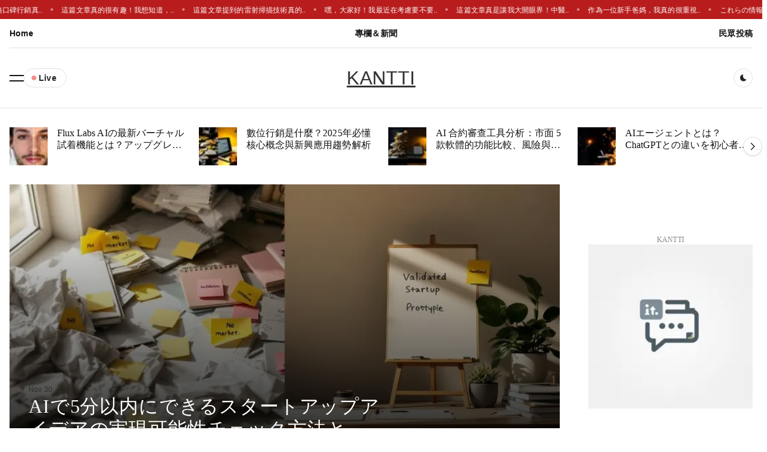

--- FILE ---
content_type: text/html; charset=utf-8
request_url: https://www.kantti.net/
body_size: 23190
content:



<!DOCTYPE html>
<html lang="zh-Hant" dir="ltr">
	<head>
		<meta charset="UTF-8">
		<meta name="viewport" content="width=device-width, initial-scale=1.0">
		<title>KANTTI 秀觀點時事分析</title>
		<link rel="alternate" hreflang="zh-Hant" href="https://www.kantti.net/tw/" />
		<link rel="alternate" hreflang="ja" href="https://www.kantti.net/jp/" />					  
		<meta name="description"  content="KANTTI,  結合專欄觀點與時事議題的自媒體平台，多元寫手深入解析新聞，挖掘背後想法與脈絡。內容既有銳利評論，也有溫柔思考，陪你在資訊洪流中停下腳步。">

		<link rel="canonical" href="https://www.kantti.net/">
		
			        <meta name="theme-color" content="#2757fd">
		<meta name="robots" content="index, nofollow">	

<!-- ===== 連線預熱 ===== -->

<link rel="preconnect" href="https://cdnjs.cloudflare.com" crossorigin>






<!-- ===== Critical CSS：≤2–4KB：首屏骨架，避免 CLS ===== -->
<style>

  
.responsive-image {
    width: 100%;
    height: auto;
    aspect-ratio: 5 / 3;  /* 760/456 = 380/228 = 5/3 */
    display: block;
    object-fit: cover;
}  



</style>

<link rel="preload" as="style" href="/MyAssets/js/uni-core/css/uni-core.min.css?v=2">
<link rel="preload" as="style" href="/MyAssets/css/theme/demo-seven-clear-zip.css?v=10">

<!-- ===== 主題/元件 CSS：非阻塞載入 ===== -->
<link rel="stylesheet" href="/MyAssets/js/uni-core/css/uni-core.min.css?v=2">
<link rel="stylesheet" href="/MyAssets/css/theme/demo-seven-clear-zip.css?v=10">


<!-- ===== 不影響首屏排版者：保留非阻塞 ===== -->
<link rel="preload" as="style"
      href="/MyAssets/css/unicons.min.css?v=5"
      onload="this.onload=null;this.rel='stylesheet'">
<noscript><link rel="stylesheet" href="/MyAssets/css/unicons.min.css?v=5"></noscript>

<link rel="preload" as="style"
      href="/MyAssets/css/swiper-bundle.min.css"
      onload="this.onload=null;this.rel='stylesheet'">
<noscript><link rel="stylesheet" href="/MyAssets/css/swiper-bundle.min.css"></noscript>


<!-- style_other / prettify 等「非首屏」不要預載，改條件/閒置時載入（見下方 JS） -->

<!-- ===== 只預載 LCP 圖片（與 <img> 完全一致）===== -->
<link
  rel="preload"
  as="image"
  fetchpriority="high"
  href="/cdn-cgi/image/format=auto,width=800,quality=70/jp/uploads/article/790/69363f37688b9.jpg"
  imagesrcset="
    /cdn-cgi/image/format=auto,width=400,quality=70/jp/uploads/article/790/69363f37688b9.jpg 400w,
    /cdn-cgi/image/format=auto,width=800,quality=70/jp/uploads/article/790/69363f37688b9.jpg 800w,
    /cdn-cgi/image/format=auto,width=1248,quality=70/jp/uploads/article/790/69363f37688b9.jpg 1248w"
  imagesizes="(max-width: 600px) 400px, (max-width: 1200px) 800px, 1248px"
/>




<!-- ===== highlight.js 樣式：僅當頁面有程式碼區塊時載入 ===== -->
<script>
  document.addEventListener('DOMContentLoaded',function(){
    if(document.querySelector('pre code')){
      const l=document.createElement('link');
      l.rel='stylesheet';
      l.href='https://cdnjs.cloudflare.com/ajax/libs/highlight.js/11.9.0/styles/default.min.css';
      document.head.appendChild(l);
    }
  });
</script>

<!-- ===== 非首屏 CSS：捲動後或閒置時載入 ===== -->
<script>
  // 捲動一次後載入補充樣式
  let _belowFoldCSS=false;
  const loadCSS=(href)=>new Promise(r=>{const e=document.createElement('link');e.rel='stylesheet';e.href=href;e.onload=r;document.head.appendChild(e);});
  const onFirstScroll=async()=>{
    if(_belowFoldCSS) return; _belowFoldCSS=true;
    await loadCSS('/MyAssets/css/style_other.css?v=26');
    // 若頁面常有 code，也可在這裡補載 prettify.css（或保留上面條件載入）
    // await loadCSS('/MyAssets/css/prettify.min.css');
    window.removeEventListener('scroll',onFirstScroll);
  };
  window.addEventListener('scroll',onFirstScroll,{once:true,passive:true});

  // 瀏覽器閒置時載入不急的資源
  (window.requestIdleCallback||function(cb){return setTimeout(cb,1500)})(function(){
    // 例如：其他不影響首屏的第三方 CSS/JS
  });
</script>

		<style>
		table {
			width: 100%; /* 設定表格寬度為100% */
			table-layout: fixed; /* 固定表格布局 */
			border-collapse: collapse; /* 讓表格的邊界合併在一起 */
			border: 1px solid #d3d3d3; /* 將表格的邊框顏色設為淡灰色 */
			background-color: #FFFFFF;
		}

		th, td {
			border: 1px solid #d3d3d3; /* 將表頭和單元格的邊框顏色設為淡灰色 */
			word-wrap: break-word; /* 讓單詞在達到單元格邊界時自動斷行 */
			padding: 10px; /* 在單元格內的內容和邊界之間添加一些間距 */
		}

		thead th {

			font-weight: bold; /* 讓表頭字體加粗 */
		}
		/*
		#next_more ~ *,div.authorWrapper {
		   display: none;
		}
		*/
		</style>		
	<script data-cfasync="false" nonce="8456f45f-0bdb-4822-8db6-5e8194abc088">try{(function(w,d){!function(j,k,l,m){if(j.zaraz)console.error("zaraz is loaded twice");else{j[l]=j[l]||{};j[l].executed=[];j.zaraz={deferred:[],listeners:[]};j.zaraz._v="5874";j.zaraz._n="8456f45f-0bdb-4822-8db6-5e8194abc088";j.zaraz.q=[];j.zaraz._f=function(n){return async function(){var o=Array.prototype.slice.call(arguments);j.zaraz.q.push({m:n,a:o})}};for(const p of["track","set","debug"])j.zaraz[p]=j.zaraz._f(p);j.zaraz.init=()=>{var q=k.getElementsByTagName(m)[0],r=k.createElement(m),s=k.getElementsByTagName("title")[0];s&&(j[l].t=k.getElementsByTagName("title")[0].text);j[l].x=Math.random();j[l].w=j.screen.width;j[l].h=j.screen.height;j[l].j=j.innerHeight;j[l].e=j.innerWidth;j[l].l=j.location.href;j[l].r=k.referrer;j[l].k=j.screen.colorDepth;j[l].n=k.characterSet;j[l].o=(new Date).getTimezoneOffset();if(j.dataLayer)for(const t of Object.entries(Object.entries(dataLayer).reduce((u,v)=>({...u[1],...v[1]}),{})))zaraz.set(t[0],t[1],{scope:"page"});j[l].q=[];for(;j.zaraz.q.length;){const w=j.zaraz.q.shift();j[l].q.push(w)}r.defer=!0;for(const x of[localStorage,sessionStorage])Object.keys(x||{}).filter(z=>z.startsWith("_zaraz_")).forEach(y=>{try{j[l]["z_"+y.slice(7)]=JSON.parse(x.getItem(y))}catch{j[l]["z_"+y.slice(7)]=x.getItem(y)}});r.referrerPolicy="origin";r.src="/cdn-cgi/zaraz/s.js?z="+btoa(encodeURIComponent(JSON.stringify(j[l])));q.parentNode.insertBefore(r,q)};["complete","interactive"].includes(k.readyState)?zaraz.init():j.addEventListener("DOMContentLoaded",zaraz.init)}}(w,d,"zarazData","script");window.zaraz._p=async d$=>new Promise(ea=>{if(d$){d$.e&&d$.e.forEach(eb=>{try{const ec=d.querySelector("script[nonce]"),ed=ec?.nonce||ec?.getAttribute("nonce"),ee=d.createElement("script");ed&&(ee.nonce=ed);ee.innerHTML=eb;ee.onload=()=>{d.head.removeChild(ee)};d.head.appendChild(ee)}catch(ef){console.error(`Error executing script: ${eb}\n`,ef)}});Promise.allSettled((d$.f||[]).map(eg=>fetch(eg[0],eg[1])))}ea()});zaraz._p({"e":["(function(w,d){})(window,document)"]});})(window,document)}catch(e){throw fetch("/cdn-cgi/zaraz/t"),e;};</script></head>
    <body class="uni-body panel bg-white text-gray-900 dark:bg-black dark:text-white text-opacity-50 overflow-x-hidden">

        <!--  Menu panel -->
        <div id="uc-menu-panel" data-uc-offcanvas="overlay: true;">
			
<div class="uc-offcanvas-bar bg-white text-dark dark:bg-gray-900 dark:text-white">
                <header class="uc-offcanvas-header hstack justify-between items-center pb-4 bg-white dark:bg-gray-900">
                    <div class="uc-logo">
                        <a href="/" class="h5 text-none text-gray-900 dark:text-white">
                            <img class="w-32px" src="/../MyAssets/images/common/logo-icon.svg" width="32" height="32" data-uc-svg>
                        </a>
                    </div>
                    <button class="uc-offcanvas-close p-0 icon-3 btn border-0 dark:text-white dark:text-opacity-50 hover:text-primary hover:rotate-90 duration-150 transition-all" type="button">
                        <i class="unicon-close"></i>
                    </button>
                </header>

                <div class="panel">
                    <form id="search-panel" class="form-icon-group vstack gap-1 mb-3" data-uc-sticky="">
                        <input type="email" class="form-control form-control-md fs-6" placeholder="Search..">
                        <span class="form-icon text-gray">
                            <i class="unicon-search"></i>
                        </span>
                    </form><ul class="nav-y gap-narrow fw-bold fs-5" data-uc-nav>
                        <li><a href="/" target="_blank">Home</a></li>
                        <li class="hr opacity-10 my-1"></li>
                        <li><a href="/tw/">專欄＆新聞</a></li>
						<li><a href="/tw/community">民眾投稿</a></li>
						<li><a href="mailto:service@kantti.net">service@kantti.net</a></li>
                    </ul>                    <ul class="social-icons nav-x mt-4">
                        <li>
                            <a href="#"><i class="unicon-logo-medium icon-2"></i></a>
                            <a href="#"><i class="unicon-logo-x-filled icon-2"></i></a>
                            <a href="#"><i class="unicon-logo-instagram icon-2"></i></a>
                            <a href="#"><i class="unicon-logo-pinterest icon-2"></i></a>
                        </li>
                    </ul>
              
                </div>
            </div>					        </div>

        <!-- Header start -->
        <header class="uc-header header-seven uc-navbar-sticky-wrap z-999" data-uc-sticky="sel-target: .uc-navbar-container; cls-active: uc-navbar-sticky; cls-inactive: uc-navbar-transparent; end: !*;">
		
			            <nav class="uc-navbar-container text-gray-900 dark:text-white fs-6 z-1">
                <div class="uc-top-navbar panel z-3 overflow-hidden bg-primary-600 swiper-parent" style="--uc-nav-height: 32px" data-uc-navbar=" animation: uc-animation-slide-top-small; duration: 150;">
                    <div class="container container-full">
                        <div class="uc-navbar-item">
                            <div class="swiper swiper-ticker swiper-ticker-sep px-2" style="--uc-ticker-gap: 32px" data-uc-swiper="items: auto; gap: 32; center: true; center-bounds: true; autoplay: 10000; speed: 10000; autoplay-delay: 0.1; loop: true; allowTouchMove: false; freeMode: true; autoplay-disableOnInteraction: true;">
                                <div class="swiper-wrapper">
									<div class="swiper-slide text-white">
													<div class="type-post post panel">
														<a href="/tw/article/753/decode-consumer-trust-brand-impact" class="fs-7 fw-normal text-none text-inherit">作為家長，我覺得網路口碑行銷真..</a>
													</div>
												</div><div class="swiper-slide text-white">
													<div class="type-post post panel">
														<a href="/tw/article/785/data-driven-grid-optimization-green-energy-future" class="fs-7 fw-normal text-none text-inherit">這篇文章真的很有趣！我想知道，..</a>
													</div>
												</div><div class="swiper-slide text-white">
													<div class="type-post post panel">
														<a href="/tw/article/865/nanometer-defect-detection-technique" class="fs-7 fw-normal text-none text-inherit">這篇文章提到的雷射掃描技術真的..</a>
													</div>
												</div><div class="swiper-slide text-white">
													<div class="type-post post panel">
														<a href="/tw/article/807/japanese-granite-sink-recommendations" class="fs-7 fw-normal text-none text-inherit">嘿，大家好！我最近在考慮要不要..</a>
													</div>
												</div><div class="swiper-slide text-white">
													<div class="type-post post panel">
														<a href="/tw/article/670/chinese-medicine-role-psoriasis-arthritis" class="fs-7 fw-normal text-none text-inherit">這篇文章真是讓我大開眼界！中醫..</a>
													</div>
												</div><div class="swiper-slide text-white">
													<div class="type-post post panel">
														<a href="/tw/article/358/colostrum-immune-protection-babies" class="fs-7 fw-normal text-none text-inherit">作為一位新手爸媽，我真的很重視..</a>
													</div>
												</div><div class="swiper-slide text-white">
													<div class="type-post post panel">
														<a href="/jp/article/668/iot-security-camera-vulnerabilities" class="fs-7 fw-normal text-none text-inherit">これらの情報は興味深いですが、..</a>
													</div>
												</div><div class="swiper-slide text-white">
													<div class="type-post post panel">
														<a href="/tw/article/860/automatic-aligning-solution-increases-efficiency" class="fs-7 fw-normal text-none text-inherit">這篇文章真是太有啟發性了！我想..</a>
													</div>
												</div><div class="swiper-slide text-white">
													<div class="type-post post panel">
														<a href="/tw/article/717/stainless-steel-sink-rack-utilization" class="fs-7 fw-normal text-none text-inherit">我覺得不鏽鋼水槽伸縮碗盤架雖然..</a>
													</div>
												</div><div class="swiper-slide text-white">
													<div class="type-post post panel">
														<a href="/tw/article/605/improve-insomnia-with-chinese-medicine" class="fs-7 fw-normal text-none text-inherit">這篇文章真的很有幫助！我想問一..</a>
													</div>
												</div><div class="swiper-slide text-white">
													<div class="type-post post panel">
														<a href="/tw/article/531/improve-sleep-quality-with-tcm" class="fs-7 fw-normal text-none text-inherit">這篇文章提到的中醫和生活方式調..</a>
													</div>
												</div>                                  
                                </div>
                            </div>
                        </div>
                    </div>
                </div>
				 <div class="uc-center-navbar panel hstack z-2 min-h-48px d-none lg:d-flex" data-uc-navbar=" animation: uc-animation-slide-top-small; duration: 150;">
						<div class="container max-w-xl">
							<div class="navbar-container hstack border-bottom">
								<div class="uc-navbar-center gap-2 lg:gap-3 flex-1">
									<ul class="uc-navbar-nav gap-3 justify-between flex-1 fs-6 fw-bold" style="--uc-nav-height: 48px">
										<li>
											<a href="/" target="_blank">Home</a>
										</li>
										<li><a href="/tw/">專欄＆新聞</a></li>
										<li><a href="/tw/community">民眾投稿</a></li>
									</ul>
								</div>
							</div>
						</div>
					</div>				
				 <div class="uc-bottom-navbar panel z-1">
						<div class="container max-w-xl">
							<div class="uc-navbar min-h-72px lg:min-h-100px" data-uc-navbar=" animation: uc-animation-slide-top-small; duration: 150;">
								<div class="uc-navbar-left">
									<div>
										<a class="uc-menu-trigger icon-2" href="#uc-menu-panel" data-uc-toggle></a>
									</div>
									<div class="uc-navbar-item d-none lg:d-inline-flex">
										<a class="btn btn-xs gap-narrow ps-1 border rounded-pill fw-bold dark:text-white hover:bg-gray-25 dark:hover:bg-gray-900" href="#live_now" data-uc-scroll="offset: 128">
											<i class="icon icon-narrow unicon-dot-mark text-red" data-uc-animate="flash"></i>
											<span>Live</span>
										</a>
									</div>
									<div class="uc-logo d-block md:d-none">
										<a href="javascript:void(0)" target="_self">
											KANTTI
										</a>
									</div>
								</div>
								<div class="uc-navbar-center">
									<div class="uc-logo d-none md:d-block">
										<a href="javascript:void(0)" target="_self">
											KANTTI
										</a>
									</div>
								</div>
								<div class="uc-navbar-right gap-2 lg:gap-3">
									<div class="uc-navbar-item d-inline-flex lg:d-none">
										<a class="btn btn-xs gap-narrow ps-1 border rounded-pill fw-bold dark:text-white hover:bg-gray-25 dark:hover:bg-gray-900" href="#live_now" data-uc-scroll="offset: 128">
											<i class="icon icon-narrow unicon-dot-mark text-red" data-uc-animate="flash"></i>
											<span>Live</span>
										</a>
									</div>
									<div class="uc-navbar-item d-none lg:d-inline-flex">
										<div class="uc-modes-trigger btn btn-xs w-32px h-32px p-0 border fw-normal rounded-circle dark:text-white hover:bg-gray-25 dark:hover:bg-gray-900" data-darkmode-toggle="">
											<label class="switch">
												<span class="sr-only">Dark toggle</span>
												<input type="checkbox">
												<span class="slider"></span>
											</label>
										</div>
									</div>
								</div>
							</div>
						</div>
					</div>
				
            </nav>			
        </header>

        <!-- Header end -->

        <!-- Wrapper start -->
        <div id="wrapper" class="wrap overflow-hidden-x">

            <!-- Section start -->
            <div class="section panel overflow-hidden swiper-parent border-top">
                <div class="section-outer panel py-2 lg:py-4 dark:text-white">
                    <div class="container max-w-xl">
                        <div class="section-inner panel vstack gap-2">
                            <div class="block-layout carousel-layout vstack gap-2 lg:gap-3 panel">
                                <div class="block-content panel">
                                    <div class="swiper swiper-initialized swiper-horizontal swiper-watch-progress swiper-backface-hidden" data-uc-swiper="items: 1; gap: 16; dots: .dot-nav; next: .nav-next; prev: .nav-prev; disable-class: d-none;" data-uc-swiper-s="items: 3; gap: 24;" data-uc-swiper-l="items: 4; gap: 24;">
                                        <div class="swiper-wrapper">

											<div class="swiper-slide">
																		<div>
																			<article class="post type-post panel uc-transition-toggle gap-2">
																				<div class="row child-cols g-2" data-uc-grid>
																					<div class="col-auto">
																						<div class="post-media panel overflow-hidden max-w-64px min-w-64px">
																							<div class="featured-image bg-gray-25 dark:bg-gray-800 ratio ratio-1x1">
																								<img class="media-cover image uc-transition-scale-up uc-transition-opaque" data-src="/../MyAssets/images/common/img-fallback.png" src="/cdn-cgi/image/format=auto,width=64,quality=75/jp/uploads/article/787/69230a07590e3.jpg" alt="Flux Labs AIの最新バーチャル試着機能とは？アップグレード内容と実用例を解説" decoding="async" width="64" height="64">
																							</div>
																							<a href="/jp/article/787/fluxlabs-ai-virtual-tryon" class="position-cover" title="Flux Labs AIの最新バーチャル試着機能とは？アップグレード内容と実用例を解説"></a>
																						</div>
																					</div>
																					<div>
																						<div class="post-header panel vstack justify-between gap-1">
																							<h3 class="post-title h6 m-0 text-truncate-2">
																								<a class="text-none hover:text-primary duration-150" href="/jp/article/787/fluxlabs-ai-virtual-tryon">Flux Labs AIの最新バーチャル試着機能とは？アップグレード内容と実用例を解説</a>
																							</h3>
																						</div>
																					</div>
																				</div>
																			</article>
																		</div>
																	</div><div class="swiper-slide">
																		<div>
																			<article class="post type-post panel uc-transition-toggle gap-2">
																				<div class="row child-cols g-2" data-uc-grid>
																					<div class="col-auto">
																						<div class="post-media panel overflow-hidden max-w-64px min-w-64px">
																							<div class="featured-image bg-gray-25 dark:bg-gray-800 ratio ratio-1x1">
																								<img class="media-cover image uc-transition-scale-up uc-transition-opaque" data-src="/../MyAssets/images/common/img-fallback.png" src="/cdn-cgi/image/format=auto,width=64,quality=75/tw/uploads/article/1066/6919c62718963.jpg" alt="數位行銷是什麼？2025年必懂核心概念與新興應用趨勢解析" decoding="async" width="64" height="64">
																							</div>
																							<a href="/tw/article/1066/digital-marketing-core-trends" class="position-cover" title="數位行銷是什麼？2025年必懂核心概念與新興應用趨勢解析"></a>
																						</div>
																					</div>
																					<div>
																						<div class="post-header panel vstack justify-between gap-1">
																							<h3 class="post-title h6 m-0 text-truncate-2">
																								<a class="text-none hover:text-primary duration-150" href="/tw/article/1066/digital-marketing-core-trends">數位行銷是什麼？2025年必懂核心概念與新興應用趨勢解析</a>
																							</h3>
																						</div>
																					</div>
																				</div>
																			</article>
																		</div>
																	</div><div class="swiper-slide">
																		<div>
																			<article class="post type-post panel uc-transition-toggle gap-2">
																				<div class="row child-cols g-2" data-uc-grid>
																					<div class="col-auto">
																						<div class="post-media panel overflow-hidden max-w-64px min-w-64px">
																							<div class="featured-image bg-gray-25 dark:bg-gray-800 ratio ratio-1x1">
																								<img class="media-cover image uc-transition-scale-up uc-transition-opaque" data-src="/../MyAssets/images/common/img-fallback.png" src="/cdn-cgi/image/format=auto,width=64,quality=75/tw/uploads/article/1063/69257e8b90f60.jpg" alt="AI 合約審查工具分析：市面 5 款軟體的功能比較、風險與適用情境" decoding="async" width="64" height="64">
																							</div>
																							<a href="/tw/article/1063/ai-contract-review-tools-analysis" class="position-cover" title="AI 合約審查工具分析：市面 5 款軟體的功能比較、風險與適用情境"></a>
																						</div>
																					</div>
																					<div>
																						<div class="post-header panel vstack justify-between gap-1">
																							<h3 class="post-title h6 m-0 text-truncate-2">
																								<a class="text-none hover:text-primary duration-150" href="/tw/article/1063/ai-contract-review-tools-analysis">AI 合約審查工具分析：市面 5 款軟體的功能比較、風險與適用情境</a>
																							</h3>
																						</div>
																					</div>
																				</div>
																			</article>
																		</div>
																	</div><div class="swiper-slide">
																		<div>
																			<article class="post type-post panel uc-transition-toggle gap-2">
																				<div class="row child-cols g-2" data-uc-grid>
																					<div class="col-auto">
																						<div class="post-media panel overflow-hidden max-w-64px min-w-64px">
																							<div class="featured-image bg-gray-25 dark:bg-gray-800 ratio ratio-1x1">
																								<img class="media-cover image uc-transition-scale-up uc-transition-opaque" data-src="/../MyAssets/images/common/img-fallback.png" src="/cdn-cgi/image/format=auto,width=64,quality=75/jp/uploads/article/786/691335b51289e.jpg" alt="AIエージェントとは？ChatGPTとの違いを初心者向けに解説【2025年最新トレンド】" decoding="async" width="64" height="64">
																							</div>
																							<a href="/jp/article/786/seo-expert-ai-agent-chatgpt-trends" class="position-cover" title="AIエージェントとは？ChatGPTとの違いを初心者向けに解説【2025年最新トレンド】"></a>
																						</div>
																					</div>
																					<div>
																						<div class="post-header panel vstack justify-between gap-1">
																							<h3 class="post-title h6 m-0 text-truncate-2">
																								<a class="text-none hover:text-primary duration-150" href="/jp/article/786/seo-expert-ai-agent-chatgpt-trends">AIエージェントとは？ChatGPTとの違いを初心者向けに解説【2025年最新トレンド】</a>
																							</h3>
																						</div>
																					</div>
																				</div>
																			</article>
																		</div>
																	</div><div class="swiper-slide">
																		<div>
																			<article class="post type-post panel uc-transition-toggle gap-2">
																				<div class="row child-cols g-2" data-uc-grid>
																					<div class="col-auto">
																						<div class="post-media panel overflow-hidden max-w-64px min-w-64px">
																							<div class="featured-image bg-gray-25 dark:bg-gray-800 ratio ratio-1x1">
																								<img class="media-cover image uc-transition-scale-up uc-transition-opaque" data-src="/../MyAssets/images/common/img-fallback.png" src="/cdn-cgi/image/format=auto,width=64,quality=75/tw/uploads/article/1062/69109e6d4c8f6.jpg" alt="Agentic AI與AI代理人的核心差異是什麼？深入解析兩者定義與應用情境" decoding="async" width="64" height="64">
																							</div>
																							<a href="/tw/article/1062/agentic-ai-vs-ai-agents-difference" class="position-cover" title="Agentic AI與AI代理人的核心差異是什麼？深入解析兩者定義與應用情境"></a>
																						</div>
																					</div>
																					<div>
																						<div class="post-header panel vstack justify-between gap-1">
																							<h3 class="post-title h6 m-0 text-truncate-2">
																								<a class="text-none hover:text-primary duration-150" href="/tw/article/1062/agentic-ai-vs-ai-agents-difference">Agentic AI與AI代理人的核心差異是什麼？深入解析兩者定義與應用情境</a>
																							</h3>
																						</div>
																					</div>
																				</div>
																			</article>
																		</div>
																	</div>														

                                           
                                        </div>
                                    </div>
                                    <div class="swiper-nav nav-prev position-absolute top-50 start-0 translate-middle btn btn-alt-primary text-black rounded-circle p-0 border shadow-xs w-32px h-32px z-1">
                                        <i class="icon-1 unicon-chevron-left"></i>
                                    </div>
                                    <div class="swiper-nav nav-next position-absolute top-50 start-100 translate-middle btn btn-alt-primary text-black rounded-circle p-0 border shadow-xs w-32px h-32px z-1">
                                        <i class="icon-1 unicon-chevron-right"></i>
                                    </div>
                                </div>
                            </div>
                        </div>
                    </div>
                </div>
            </div>

            <!-- Section end -->

            <!-- Section start -->

            <div class="section panel mb-4 lg:mb-6">
                <div class="section-outer panel">
                    <div class="container max-w-xl">
                        <div class="section-inner panel vstack gap-4">
                            <div class="section-content">
                                <div class="row child-col-12 lg:child-cols g-4 lg:g-6 col-match">
                                    <div class="lg:col-9">
                                        <div class="block-layout slider-layout swiper-parent uc-dark">
                                            <div class="block-content panel uc-visible-toggle">
                                                <div class="swiper swiper-fade swiper-initialized swiper-horizontal swiper-watch-progress swiper-backface-hidden" data-uc-swiper="items: 1; active: 1; gap: 4; prev: .nav-prev; next: .nav-next; autoplay: 6000; parallax: true; fade: true; effect: fade; disable-class: d-none;">
                                                    <div class="swiper-wrapper">
													
														 <div class="swiper-slide" onclick="location.href='/jp/article/790/latest-trends-efficiency-evolution-qa'" style="cursor: pointer;">
																		<article class="post type-post panel uc-transition-toggle vstack gap-2 lg:gap-3 h-100 overflow-hidden uc-dark">
																			<div class="post-media panel overflow-hidden h-100">
																				<div class="featured-image bg-gray-25 dark:bg-gray-800 h-100 d-none md:d-block">
																					<canvas class="h-100 w-100"></canvas>
																						<img class="media-cover image uc-transition-scale-up uc-transition-opaque"
																						src="/cdn-cgi/image/format=auto,width=380,quality=75/jp/uploads/article/790/69363f37688b9.jpg"
																						srcset="
																							/cdn-cgi/image/format=auto,width=380,quality=75/jp/uploads/article/790/69363f37688b9.jpg 380w,
																							/cdn-cgi/image/format=auto,width=760,quality=75/jp/uploads/article/790/69363f37688b9.jpg 760w,
																							/cdn-cgi/image/format=auto,width=924,quality=75/jp/uploads/article/790/69363f37688b9.jpg 924w"
																						sizes="(max-width: 480px) 100vw, (max-width: 768px) 380px, 760px"
																						alt="GenQEによるソフトウェアテスト効率化の最新動向とQAプロセスの進化ポイント"
																						decoding="async"
																						width="380" height="228"
																						fetchpriority="high">								 
																				</div>
																				<div class="featured-image bg-gray-25 dark:bg-gray-800 ratio ratio-16x9 d-block md:d-none">
																						<img class="media-cover image uc-transition-scale-up uc-transition-opaque"
																						data-src="/./MyAssets/images/common/img-fallback.png"
																						src="/cdn-cgi/image/format=auto,width=380,quality=75/jp/uploads/article/790/69363f37688b9.jpg"
																						srcset="
																							/cdn-cgi/image/format=auto,width=380,quality=75/jp/uploads/article/790/69363f37688b9.jpg 380w,
																							/cdn-cgi/image/format=auto,width=760,quality=75/jp/uploads/article/790/69363f37688b9.jpg 760w,
																							/cdn-cgi/image/format=auto,width=924,quality=75/jp/uploads/article/790/69363f37688b9.jpg 924w"
																						sizes="(max-width: 480px) 100vw, (max-width: 768px) 380px, 760px"
																						alt="GenQEによるソフトウェアテスト効率化の最新動向とQAプロセスの進化ポイント"
																						decoding="async"
																						fetchpriority="high"
																						width="380" height="228">
																				</div>
																			</div>
																			<div class="position-cover bg-gradient-to-t from-black to-transparent opacity-90"></div>
																			<div class="post-header panel vstack justify-end items-start gap-1 p-2 sm:p-4 position-cover text-white" data-swiper-parallax-y="-24">
																				<div class="post-date hstack gap-narrow fs-7 text-gray-900 dark:text-white text-opacity-60 d-none md:d-flex">
																					<span>Dec 08</span>
																				</div>
																				<h3 class="post-title h5 lg:h4 xl:h3 m-0 max-w-600px text-white text-truncate-2">
																					<a herf="javascript:void(0)">GenQEによるソフトウェアテスト効率化の最新動向とQAプロセスの進化ポイント</a>
																				</h3
																			</div>
																		</article>
																	</div> <div class="swiper-slide" onclick="location.href='/jp/article/788/5-minutes-startup-idea-feasibility'" style="cursor: pointer;">
																		<article class="post type-post panel uc-transition-toggle vstack gap-2 lg:gap-3 h-100 overflow-hidden uc-dark">
																			<div class="post-media panel overflow-hidden h-100">
																				<div class="featured-image bg-gray-25 dark:bg-gray-800 h-100 d-none md:d-block">
																					<canvas class="h-100 w-100"></canvas>
																						<img class="media-cover image uc-transition-scale-up uc-transition-opaque"
																						src="/cdn-cgi/image/format=auto,width=380,quality=75/jp/uploads/article/788/692c4230113dc.jpg"
																						srcset="
																							/cdn-cgi/image/format=auto,width=380,quality=75/jp/uploads/article/788/692c4230113dc.jpg 380w,
																							/cdn-cgi/image/format=auto,width=760,quality=75/jp/uploads/article/788/692c4230113dc.jpg 760w,
																							/cdn-cgi/image/format=auto,width=924,quality=75/jp/uploads/article/788/692c4230113dc.jpg 924w"
																						sizes="(max-width: 480px) 100vw, (max-width: 768px) 380px, 760px"
																						alt="AIで5分以内にできるスタートアップアイデアの実現可能性チェック方法と注意点"
																						decoding="async"
																						width="380" height="228"
																						fetchpriority="high">								 
																				</div>
																				<div class="featured-image bg-gray-25 dark:bg-gray-800 ratio ratio-16x9 d-block md:d-none">
																						<img class="media-cover image uc-transition-scale-up uc-transition-opaque"
																						data-src="/./MyAssets/images/common/img-fallback.png"
																						src="/cdn-cgi/image/format=auto,width=380,quality=75/jp/uploads/article/788/692c4230113dc.jpg"
																						srcset="
																							/cdn-cgi/image/format=auto,width=380,quality=75/jp/uploads/article/788/692c4230113dc.jpg 380w,
																							/cdn-cgi/image/format=auto,width=760,quality=75/jp/uploads/article/788/692c4230113dc.jpg 760w,
																							/cdn-cgi/image/format=auto,width=924,quality=75/jp/uploads/article/788/692c4230113dc.jpg 924w"
																						sizes="(max-width: 480px) 100vw, (max-width: 768px) 380px, 760px"
																						alt="AIで5分以内にできるスタートアップアイデアの実現可能性チェック方法と注意点"
																						decoding="async"
																						fetchpriority="high"
																						width="380" height="228">
																				</div>
																			</div>
																			<div class="position-cover bg-gradient-to-t from-black to-transparent opacity-90"></div>
																			<div class="post-header panel vstack justify-end items-start gap-1 p-2 sm:p-4 position-cover text-white" data-swiper-parallax-y="-24">
																				<div class="post-date hstack gap-narrow fs-7 text-gray-900 dark:text-white text-opacity-60 d-none md:d-flex">
																					<span>Nov 30</span>
																				</div>
																				<h3 class="post-title h5 lg:h4 xl:h3 m-0 max-w-600px text-white text-truncate-2">
																					<a herf="javascript:void(0)">AIで5分以内にできるスタートアップアイデアの実現可能性チェック方法と注意点</a>
																				</h3
																			</div>
																		</article>
																	</div>													

														
                                                   
														
                                                    </div>
                                                </div>
                                                <div class="swiper-nav nav-prev position-absolute top-50 start-0 translate-middle-y btn btn-alt-primary text-black rounded-circle p-0 mx-2 border-0 shadow-xs w-32px h-32px z-1 uc-hidden-hover">
                                                    <i class="icon-1 unicon-chevron-left"></i>
                                                </div>
                                                <div class="swiper-nav nav-next position-absolute top-50 end-0 translate-middle-y btn btn-alt-primary text-black rounded-circle p-0 mx-2 border-0 shadow-xs w-32px h-32px z-1 uc-hidden-hover">
                                                    <i class="icon-1 unicon-chevron-right"></i>
                                                </div>
                                            </div>
                                        </div>
                                    </div>
                                    <div class="lg:col-3">
                                        <div class="panel cstack gap-2 h-100">
                                            <div>
                                                <div class="widget ad-widget vstack gap-2">
                                                    <div class="widget-title text-center">
                                                        <h5 class="fs-7 ft-tertiary text-uppercase m-0">KANTTI</h5>
                                                    </div>
                                                    <div class="widget-content">
                                                        <a class="cstack max-w-300px mx-auto text-none" href="javascript:void(0)" rel="nofollow" title="KANTTI">
                                                            <img class="d-none sm:d-block" src="https://www.kantti.net/cdn-cgi/image/format=auto,width=242,quality=75/MyAssets/KANTTI.png" style="width:276px; " alt="KANTTI" width="276" height="276">
                                                            <img class="d-block sm:d-none" src="https://www.kantti.net/cdn-cgi/image/format=auto,width=242,quality=75/MyAssets/KANTTI.png" style="width:276px; " alt="KANTTI" width="276" height="276">
                                                        </a>
                                                    </div>
                                                </div>
                                            </div>
                                        </div>
                                    </div>
                                </div>
                            </div>
                        </div>
                    </div>
                </div>
            </div>

            <!-- Section end -->

            <!-- Section start -->
            <div class="section panel overflow-hidden">
                <div class="section-outer panel">
                    <div class="container max-w-xl">
                        <div class="section-inner">
                            <div class="row child-cols-12 lg:child-cols g-4 lg:g-6 col-match" data-uc-grid>
                                <div class="lg:col-8">
                                    <div class="block-layout grid-layout vstack gap-2 lg:gap-3 panel overflow-hidden">
                                        <div class="block-header panel pt-1 border-top">
                                            <h2 class="h6 ft-tertiary fw-bold ls-0 text-uppercase m-0 text-black dark:text-white">
                                                <a class="hstack d-inline-flex gap-0 text-none hover:text-primary duration-150" href="javascript:void(0)">
                                                    <span>TOP</span>
                                                    <i class="icon-1 fw-bold unicon-chevron-right"></i>
                                                </a>
                                            </h2>
                                        </div>
                                        <div class="block-content">
                                            <div class="panel row child-cols-12 md:child-cols g-2 lg:g-4 col-match sep-y" data-uc-grid>
                                                <div class="col-12 md:col-6 order-0 md:order-1">
                                                    <div>
														<article class="post type-post panel uc-transition-toggle vstack gap-2 lg:gap-3 h-100 overflow-hidden uc-dark" onclick="location.href='/jp/article/785/physics-ai-real-time-value'"  style="cursor: pointer;">
																				<div class="post-media panel overflow-hidden h-100">
																					<div class="featured-image bg-gray-25 dark:bg-gray-800 h-100 d-none md:d-block">
																						<canvas class="h-100 w-100"></canvas>
																						<img class="media-cover image uc-transition-scale-up uc-transition-opaque" data-src="/./MyAssets/images/common/img-fallback.png" src="/cdn-cgi/image/format=auto,width=392,quality=75/jp/uploads/article/785/690b2fa276aa2.jpg" alt="Physical AI（物理AI）とは何か？触れる知能が実現する新時代と産業への影響" loading="lazy" decoding="async" width="392" height="408">
																					</div>
																					<div class="featured-image bg-gray-25 dark:bg-gray-800 ratio ratio-16x9 d-block md:d-none">
																						<img class="media-cover image uc-transition-scale-up uc-transition-opaque" data-src="/./MyAssets/images/common/img-fallback.png" src="/cdn-cgi/image/format=auto,width=400,quality=75/jp/uploads/article/785/690b2fa276aa2.jpg" alt="Physical AI（物理AI）とは何か？触れる知能が実現する新時代と産業への影響" loading="lazy" decoding="async">
																					</div>
																				</div>
																				<div class="position-cover bg-gradient-to-t from-black to-transparent opacity-90"></div>
																				<div class="post-header panel vstack justify-end items-start gap-1 p-2 sm:p-4 position-cover text-white">
																					<div class="post-date hstack gap-narrow fs-7 text-gray-900 dark:text-white text-opacity-60 d-none md:d-flex">
																						<span>Oct 24</span>
																					</div>
																					<h3 class="post-title h5 lg:h4 m-0 max-w-600px text-white text-truncate-2">
																						<a class="text-none text-white" href="javascript:void(0)">Physical AI（物理AI）とは何か？触れる知能が実現する新時代と産業への影響</a>
																					</h3>
																				</div>
																			</article>							

														
                                                    </div>
                                                </div>
                                                <div class="order-1 md:order-0">
                                                    <div class="row child-cols-12 g-2 lg:g-4 sep-x" data-uc-grid>
														<div>
																		<article class="post type-post panel uc-transition-toggle">
																			<div class="row child-cols g-2 lg:g-3" data-uc-grid>
																				<div>
																					<div class="post-header panel vstack justify-between gap-1">
																						<h3 class="post-title h6 m-0 text-truncate-2">
																							<a class="text-none hover:text-primary duration-150" href="/tw/article/1061/crypto-ai-data-analysis-operational">加密貨幣AI管線架構指南：10款開發工具比較與應用場景</a>
																						</h3>
																						<div class="post-date hstack gap-narrow fs-7 text-gray-900 dark:text-white text-opacity-60 d-none md:d-flex">
																							<span>Oct 23</span>
																						</div>
																					</div>
																				</div>
																				<div class="col-auto">
																					<div class="post-media panel overflow-hidden max-w-72px min-w-72px">
																						<div class="featured-image bg-gray-25 dark:bg-gray-800 ratio ratio-1x1">
																							<img class="media-cover image uc-transition-scale-up uc-transition-opaque" src="/./MyAssets/images/common/img-fallback.png" data-src="/cdn-cgi/image/format=auto,width=400,quality=80/tw/uploads/article/1061/690b323355c52.jpg" alt="加密貨幣AI管線架構指南：10款開發工具比較與應用場景" data-uc-img="loading: lazy">
																						</div>
																						<a href="/tw/article/1061/crypto-ai-data-analysis-operational" class="position-cover"  title="加密貨幣AI管線架構指南：10款開發工具比較與應用場景"></a>
																					</div>
																				</div>
																			</div>
																		</article>
																	</div><div>
																		<article class="post type-post panel uc-transition-toggle">
																			<div class="row child-cols g-2 lg:g-3" data-uc-grid>
																				<div>
																					<div class="post-header panel vstack justify-between gap-1">
																						<h3 class="post-title h6 m-0 text-truncate-2">
																							<a class="text-none hover:text-primary duration-150" href="/jp/article/784/ai-developer-job-trends-seo">2025年の開発者市場変化とテック分野で注目される新しい収益機会とは</a>
																						</h3>
																						<div class="post-date hstack gap-narrow fs-7 text-gray-900 dark:text-white text-opacity-60 d-none md:d-flex">
																							<span>Oct 23</span>
																						</div>
																					</div>
																				</div>
																				<div class="col-auto">
																					<div class="post-media panel overflow-hidden max-w-72px min-w-72px">
																						<div class="featured-image bg-gray-25 dark:bg-gray-800 ratio ratio-1x1">
																							<img class="media-cover image uc-transition-scale-up uc-transition-opaque" src="/./MyAssets/images/common/img-fallback.png" data-src="/cdn-cgi/image/format=auto,width=400,quality=80/jp/uploads/article/784/690b2f668263e.jpg" alt="2025年の開発者市場変化とテック分野で注目される新しい収益機会とは" data-uc-img="loading: lazy">
																						</div>
																						<a href="/jp/article/784/ai-developer-job-trends-seo" class="position-cover"  title="2025年の開発者市場変化とテック分野で注目される新しい収益機会とは"></a>
																					</div>
																				</div>
																			</div>
																		</article>
																	</div><div>
																		<article class="post type-post panel uc-transition-toggle">
																			<div class="row child-cols g-2 lg:g-3" data-uc-grid>
																				<div>
																					<div class="post-header panel vstack justify-between gap-1">
																						<h3 class="post-title h6 m-0 text-truncate-2">
																							<a class="text-none hover:text-primary duration-150" href="/tw/article/1060/popular-python-gui-frameworks-2025-comparison">2025熱門Python GUI開發工具推薦：10款現代化框架特色比較</a>
																						</h3>
																						<div class="post-date hstack gap-narrow fs-7 text-gray-900 dark:text-white text-opacity-60 d-none md:d-flex">
																							<span>Oct 23</span>
																						</div>
																					</div>
																				</div>
																				<div class="col-auto">
																					<div class="post-media panel overflow-hidden max-w-72px min-w-72px">
																						<div class="featured-image bg-gray-25 dark:bg-gray-800 ratio ratio-1x1">
																							<img class="media-cover image uc-transition-scale-up uc-transition-opaque" src="/./MyAssets/images/common/img-fallback.png" data-src="/cdn-cgi/image/format=auto,width=400,quality=80/tw/uploads/article/1060/690b31f6e2764.jpg" alt="2025熱門Python GUI開發工具推薦：10款現代化框架特色比較" data-uc-img="loading: lazy">
																						</div>
																						<a href="/tw/article/1060/popular-python-gui-frameworks-2025-comparison" class="position-cover"  title="2025熱門Python GUI開發工具推薦：10款現代化框架特色比較"></a>
																					</div>
																				</div>
																			</div>
																		</article>
																	</div><div>
																		<article class="post type-post panel uc-transition-toggle">
																			<div class="row child-cols g-2 lg:g-3" data-uc-grid>
																				<div>
																					<div class="post-header panel vstack justify-between gap-1">
																						<h3 class="post-title h6 m-0 text-truncate-2">
																							<a class="text-none hover:text-primary duration-150" href="/tw/article/1059/react-usestate-useeffect-usereducer-difference">認識 React 隱藏 Hooks：useCallback、useMemo 與 useRef 效能優化實作</a>
																						</h3>
																						<div class="post-date hstack gap-narrow fs-7 text-gray-900 dark:text-white text-opacity-60 d-none md:d-flex">
																							<span>Oct 21</span>
																						</div>
																					</div>
																				</div>
																				<div class="col-auto">
																					<div class="post-media panel overflow-hidden max-w-72px min-w-72px">
																						<div class="featured-image bg-gray-25 dark:bg-gray-800 ratio ratio-1x1">
																							<img class="media-cover image uc-transition-scale-up uc-transition-opaque" src="/./MyAssets/images/common/img-fallback.png" data-src="/cdn-cgi/image/format=auto,width=400,quality=80/tw/uploads/article/1059/690b31bb37fbe.jpg" alt="認識 React 隱藏 Hooks：useCallback、useMemo 與 useRef 效能優化實作" data-uc-img="loading: lazy">
																						</div>
																						<a href="/tw/article/1059/react-usestate-useeffect-usereducer-difference" class="position-cover"  title="認識 React 隱藏 Hooks：useCallback、useMemo 與 useRef 效能優化實作"></a>
																					</div>
																				</div>
																			</div>
																		</article>
																	</div>														

                                                        
                                                    </div>
                                                </div>
                                            </div>
                                        </div>
                                    </div>
                                </div>
                                <div class="lg:col-4">
                                    <div class="block-layout grid-layout vstack gap-2 lg:gap-3 panel overflow-hidden">
                                        <div class="block-header panel pt-1 border-top">
                                            <h2 class="h6 ft-tertiary fw-bold ls-0 text-uppercase m-0 text-black dark:text-white">
                                                <a class="hstack d-inline-flex gap-0 text-none hover:text-primary duration-150" href="javascript:void(0)">
                                                    <span>SPECIAL</span>
                                                    <i class="icon-1 fw-bold unicon-chevron-right"></i>
                                                </a>
                                            </h2>
                                        </div>
                                        <div class="block-content">
                                            <div class="row child-cols-12 g-2 lg:g-4 sep-x" data-uc-grid>
														<div>
																		<article class="post type-post panel uc-transition-toggle">
																			<div class="row child-cols g-2 lg:g-3" data-uc-grid>
																				<div>
																					<div class="post-header panel vstack justify-between gap-1">
																						<h3 class="post-title h6 m-0 text-truncate-2">
																							<a class="text-none hover:text-primary duration-150" href="/jp/article/783/evolution-nlp-business-tasks"  alt="NLP・NLU・NLGとは？現代AIコミュニケーション技術の基礎知識と違い">NLP・NLU・NLGとは？現代AIコミュニケーション技術の基礎知識と違い</a>
																						</h3>
																						<div class="post-date hstack gap-narrow fs-7 text-gray-900 dark:text-white text-opacity-60 d-none md:d-flex">
																							<span>Oct 19</span>
																						</div>
																					</div>
																				</div>
																				<div class="col-auto">
																					<div class="post-media panel overflow-hidden max-w-72px min-w-72px">
																						<div class="featured-image bg-gray-25 dark:bg-gray-800 ratio ratio-1x1">
																							<img class="media-cover image uc-transition-scale-up uc-transition-opaque" data-src="/./MyAssets/images/common/img-fallback.png" src="/cdn-cgi/image/format=auto,width=72,quality=75/jp/uploads/article/783/690b2f2a37a13.jpg" alt="NLP・NLU・NLGとは？現代AIコミュニケーション技術の基礎知識と違い" loading="lazy" decoding="async" width="72" height="72">
																						</div>
																						<a href="/jp/article/783/evolution-nlp-business-tasks" class="position-cover"  title="NLP・NLU・NLGとは？現代AIコミュニケーション技術の基礎知識と違い"></a>
																					</div>
																				</div>
																			</div>
																		</article>
																	</div><div>
																		<article class="post type-post panel uc-transition-toggle">
																			<div class="row child-cols g-2 lg:g-3" data-uc-grid>
																				<div>
																					<div class="post-header panel vstack justify-between gap-1">
																						<h3 class="post-title h6 m-0 text-truncate-2">
																							<a class="text-none hover:text-primary duration-150" href="/jp/article/782/latest-ai-business-model-trends"  alt="生成AIモデルがビジネスの中核になる理由とは？活用事例と市場動向2025">生成AIモデルがビジネスの中核になる理由とは？活用事例と市場動向2025</a>
																						</h3>
																						<div class="post-date hstack gap-narrow fs-7 text-gray-900 dark:text-white text-opacity-60 d-none md:d-flex">
																							<span>Oct 18</span>
																						</div>
																					</div>
																				</div>
																				<div class="col-auto">
																					<div class="post-media panel overflow-hidden max-w-72px min-w-72px">
																						<div class="featured-image bg-gray-25 dark:bg-gray-800 ratio ratio-1x1">
																							<img class="media-cover image uc-transition-scale-up uc-transition-opaque" data-src="/./MyAssets/images/common/img-fallback.png" src="/cdn-cgi/image/format=auto,width=72,quality=75/jp/uploads/article/782/690b2eef2327c.jpg" alt="生成AIモデルがビジネスの中核になる理由とは？活用事例と市場動向2025" loading="lazy" decoding="async" width="72" height="72">
																						</div>
																						<a href="/jp/article/782/latest-ai-business-model-trends" class="position-cover"  title="生成AIモデルがビジネスの中核になる理由とは？活用事例と市場動向2025"></a>
																					</div>
																				</div>
																			</div>
																		</article>
																	</div><div>
																		<article class="post type-post panel uc-transition-toggle">
																			<div class="row child-cols g-2 lg:g-3" data-uc-grid>
																				<div>
																					<div class="post-header panel vstack justify-between gap-1">
																						<h3 class="post-title h6 m-0 text-truncate-2">
																							<a class="text-none hover:text-primary duration-150" href="/tw/article/1058/differentiate-notes-management-tools"  alt="筆記工具怎麼選？Apple Notes、Craft 與 Heptabase 功能差異與適用情境比較">筆記工具怎麼選？Apple Notes、Craft 與 Heptabase 功能差異與適用情境比較</a>
																						</h3>
																						<div class="post-date hstack gap-narrow fs-7 text-gray-900 dark:text-white text-opacity-60 d-none md:d-flex">
																							<span>Oct 18</span>
																						</div>
																					</div>
																				</div>
																				<div class="col-auto">
																					<div class="post-media panel overflow-hidden max-w-72px min-w-72px">
																						<div class="featured-image bg-gray-25 dark:bg-gray-800 ratio ratio-1x1">
																							<img class="media-cover image uc-transition-scale-up uc-transition-opaque" data-src="/./MyAssets/images/common/img-fallback.png" src="/cdn-cgi/image/format=auto,width=72,quality=75/tw/uploads/article/1058/690b317edd7bd.jpg" alt="筆記工具怎麼選？Apple Notes、Craft 與 Heptabase 功能差異與適用情境比較" loading="lazy" decoding="async" width="72" height="72">
																						</div>
																						<a href="/tw/article/1058/differentiate-notes-management-tools" class="position-cover"  title="筆記工具怎麼選？Apple Notes、Craft 與 Heptabase 功能差異與適用情境比較"></a>
																					</div>
																				</div>
																			</div>
																		</article>
																	</div><div>
																		<article class="post type-post panel uc-transition-toggle">
																			<div class="row child-cols g-2 lg:g-3" data-uc-grid>
																				<div>
																					<div class="post-header panel vstack justify-between gap-1">
																						<h3 class="post-title h6 m-0 text-truncate-2">
																							<a class="text-none hover:text-primary duration-150" href="/tw/article/1057/swiftui-native-performance-components-ui-responsiveness"  alt="SwiftUI是什麼？解析SwiftUI的核心優勢與適用情境">SwiftUI是什麼？解析SwiftUI的核心優勢與適用情境</a>
																						</h3>
																						<div class="post-date hstack gap-narrow fs-7 text-gray-900 dark:text-white text-opacity-60 d-none md:d-flex">
																							<span>Oct 14</span>
																						</div>
																					</div>
																				</div>
																				<div class="col-auto">
																					<div class="post-media panel overflow-hidden max-w-72px min-w-72px">
																						<div class="featured-image bg-gray-25 dark:bg-gray-800 ratio ratio-1x1">
																							<img class="media-cover image uc-transition-scale-up uc-transition-opaque" data-src="/./MyAssets/images/common/img-fallback.png" src="/cdn-cgi/image/format=auto,width=72,quality=75/tw/uploads/article/1057/690b3142827d7.jpg" alt="SwiftUI是什麼？解析SwiftUI的核心優勢與適用情境" loading="lazy" decoding="async" width="72" height="72">
																						</div>
																						<a href="/tw/article/1057/swiftui-native-performance-components-ui-responsiveness" class="position-cover"  title="SwiftUI是什麼？解析SwiftUI的核心優勢與適用情境"></a>
																					</div>
																				</div>
																			</div>
																		</article>
																	</div>	
														
                               
                                               
                                            </div>
                                        </div>
                                    </div>
                                </div>
                            </div>
                        </div>
                    </div>
                </div>
            </div>

            <!-- Section end -->

            <!-- Section start -->
            <div class="section panel overflow-hidden swiper-parent">
                <div class="section-outer panel py-4 lg:py-6 dark:text-white">
                    <div class="container max-w-xl">
                        <div class="section-inner panel vstack gap-2">
                            <div class="block-layout carousel-layout vstack gap-2 lg:gap-3 panel">
                                <div class="block-header panel pt-1 border-top">
                                    <h2 class="h6 ft-tertiary fw-bold ls-0 text-uppercase m-0 text-black dark:text-white">INSIGHT</h2>
                                </div>
                                <div class="block-content panel">
                                    <div class="swiper" data-uc-swiper="items: 2; gap: 16; dots: .dot-nav; next: .nav-next; prev: .nav-prev; disable-class: d-none;" data-uc-swiper-s="items: 3; gap: 24;" data-uc-swiper-l="items: 5; gap: 24;">
                                        <div class="swiper-wrapper">
										
										<div class="swiper-slide">
														<div>
															<article class="post type-post panel uc-transition-toggle vstack gap-2">
																<div class="post-media panel overflow-hidden">
																	<div class="featured-image bg-gray-25 dark:bg-gray-800 ratio ratio-3x2">
																		<img class="media-cover image uc-transition-scale-up uc-transition-opaque"  src="/cdn-cgi/image/format=auto,width=230,quality=75/jp/uploads/article/781/690b2eb3115c7.jpg" alt="AIモデル構造をグラフで理解する方法と可視化の活用ポイント" loading="lazy" decoding="async" width="230" height="153">
																	</div>
																	<a href="/jp/article/781/graphical-model-ml-importance-perspective" class="position-cover"  title="AIモデル構造をグラフで理解する方法と可視化の活用ポイント"></a>
																</div>
																<div class="post-header panel vstack gap-1">
																	<h3 class="post-title h6 m-0 text-truncate-2">
																		<a class="text-none hover:text-primary duration-150" href="/jp/article/781/graphical-model-ml-importance-perspective"  alt="AIモデル構造をグラフで理解する方法と可視化の活用ポイント">AIモデル構造をグラフで理解する方法と可視化の活用ポイント</a>
																	</h3>
																	<div class="post-meta panel hstack justify-start gap-1 fs-7 ft-tertiary fw-medium text-gray-900 dark:text-white text-opacity-60 d-none md:d-flex z-1 d-none md:d-block">
																	<div>
																	<div class="post-date hstack gap-narrow">
																		<span>Oct 14</span>
																	</div>
																</div>
															<div>·</div>
														<div>
														<a href="#post_comment" class="post-comments text-none hstack gap-narrow">
															<i class="icon-narrow unicon-chat"></i>
															<span></span>
														</a>
														</div>
													</div>
															</div>
														</article>
														</div>
													</div><div class="swiper-slide">
														<div>
															<article class="post type-post panel uc-transition-toggle vstack gap-2">
																<div class="post-media panel overflow-hidden">
																	<div class="featured-image bg-gray-25 dark:bg-gray-800 ratio ratio-3x2">
																		<img class="media-cover image uc-transition-scale-up uc-transition-opaque"  src="/cdn-cgi/image/format=auto,width=230,quality=75/jp/uploads/article/780/690b2e7703412.jpg" alt="AIがソフトウェアエンジニアに与える影響とは？仕事内容・スキル要件の変化を解説" loading="lazy" decoding="async" width="230" height="153">
																	</div>
																	<a href="/jp/article/780/software-engineer-ai-trends-layoffs-trends" class="position-cover"  title="AIがソフトウェアエンジニアに与える影響とは？仕事内容・スキル要件の変化を解説"></a>
																</div>
																<div class="post-header panel vstack gap-1">
																	<h3 class="post-title h6 m-0 text-truncate-2">
																		<a class="text-none hover:text-primary duration-150" href="/jp/article/780/software-engineer-ai-trends-layoffs-trends"  alt="AIがソフトウェアエンジニアに与える影響とは？仕事内容・スキル要件の変化を解説">AIがソフトウェアエンジニアに与える影響とは？仕事内容・スキル要件の変化を解説</a>
																	</h3>
																	<div class="post-meta panel hstack justify-start gap-1 fs-7 ft-tertiary fw-medium text-gray-900 dark:text-white text-opacity-60 d-none md:d-flex z-1 d-none md:d-block">
																	<div>
																	<div class="post-date hstack gap-narrow">
																		<span>Oct 08</span>
																	</div>
																</div>
															<div>·</div>
														<div>
														<a href="#post_comment" class="post-comments text-none hstack gap-narrow">
															<i class="icon-narrow unicon-chat"></i>
															<span></span>
														</a>
														</div>
													</div>
															</div>
														</article>
														</div>
													</div><div class="swiper-slide">
														<div>
															<article class="post type-post panel uc-transition-toggle vstack gap-2">
																<div class="post-media panel overflow-hidden">
																	<div class="featured-image bg-gray-25 dark:bg-gray-800 ratio ratio-3x2">
																		<img class="media-cover image uc-transition-scale-up uc-transition-opaque"  src="/cdn-cgi/image/format=auto,width=230,quality=75/jp/uploads/article/779/690b2e3bea953.jpg" alt="Netflix風映画レコメンデーションをゼロから構築する協調フィルタリングの仕組みと実装解説" loading="lazy" decoding="async" width="230" height="153">
																	</div>
																	<a href="/jp/article/779/coordinated-filtering-movie-recommendation-models" class="position-cover"  title="Netflix風映画レコメンデーションをゼロから構築する協調フィルタリングの仕組みと実装解説"></a>
																</div>
																<div class="post-header panel vstack gap-1">
																	<h3 class="post-title h6 m-0 text-truncate-2">
																		<a class="text-none hover:text-primary duration-150" href="/jp/article/779/coordinated-filtering-movie-recommendation-models"  alt="Netflix風映画レコメンデーションをゼロから構築する協調フィルタリングの仕組みと実装解説">Netflix風映画レコメンデーションをゼロから構築する協調フィルタリングの仕組みと実装解説</a>
																	</h3>
																	<div class="post-meta panel hstack justify-start gap-1 fs-7 ft-tertiary fw-medium text-gray-900 dark:text-white text-opacity-60 d-none md:d-flex z-1 d-none md:d-block">
																	<div>
																	<div class="post-date hstack gap-narrow">
																		<span>Oct 08</span>
																	</div>
																</div>
															<div>·</div>
														<div>
														<a href="#post_comment" class="post-comments text-none hstack gap-narrow">
															<i class="icon-narrow unicon-chat"></i>
															<span></span>
														</a>
														</div>
													</div>
															</div>
														</article>
														</div>
													</div><div class="swiper-slide">
														<div>
															<article class="post type-post panel uc-transition-toggle vstack gap-2">
																<div class="post-media panel overflow-hidden">
																	<div class="featured-image bg-gray-25 dark:bg-gray-800 ratio ratio-3x2">
																		<img class="media-cover image uc-transition-scale-up uc-transition-opaque"  src="/cdn-cgi/image/format=auto,width=230,quality=75/tw/uploads/article/1056/690b310639c5d.jpg" alt="12款AI智慧型手機必備App推薦：提升效率與使用體驗的工具選擇" loading="lazy" decoding="async" width="230" height="153">
																	</div>
																	<a href="/tw/article/1056/top-10-apps-for-efficiency" class="position-cover"  title="12款AI智慧型手機必備App推薦：提升效率與使用體驗的工具選擇"></a>
																</div>
																<div class="post-header panel vstack gap-1">
																	<h3 class="post-title h6 m-0 text-truncate-2">
																		<a class="text-none hover:text-primary duration-150" href="/tw/article/1056/top-10-apps-for-efficiency"  alt="12款AI智慧型手機必備App推薦：提升效率與使用體驗的工具選擇">12款AI智慧型手機必備App推薦：提升效率與使用體驗的工具選擇</a>
																	</h3>
																	<div class="post-meta panel hstack justify-start gap-1 fs-7 ft-tertiary fw-medium text-gray-900 dark:text-white text-opacity-60 d-none md:d-flex z-1 d-none md:d-block">
																	<div>
																	<div class="post-date hstack gap-narrow">
																		<span>Oct 08</span>
																	</div>
																</div>
															<div>·</div>
														<div>
														<a href="#post_comment" class="post-comments text-none hstack gap-narrow">
															<i class="icon-narrow unicon-chat"></i>
															<span></span>
														</a>
														</div>
													</div>
															</div>
														</article>
														</div>
													</div><div class="swiper-slide">
														<div>
															<article class="post type-post panel uc-transition-toggle vstack gap-2">
																<div class="post-media panel overflow-hidden">
																	<div class="featured-image bg-gray-25 dark:bg-gray-800 ratio ratio-3x2">
																		<img class="media-cover image uc-transition-scale-up uc-transition-opaque"  src="/cdn-cgi/image/format=auto,width=230,quality=75/jp/uploads/article/778/690b2dfecc542.jpg" alt="AIが賢そうに聞こえる理由とは？実際の知能とのギャップを解説" loading="lazy" decoding="async" width="230" height="153">
																	</div>
																	<a href="/jp/article/778/conversation-ai-trust-insights" class="position-cover"  title="AIが賢そうに聞こえる理由とは？実際の知能とのギャップを解説"></a>
																</div>
																<div class="post-header panel vstack gap-1">
																	<h3 class="post-title h6 m-0 text-truncate-2">
																		<a class="text-none hover:text-primary duration-150" href="/jp/article/778/conversation-ai-trust-insights"  alt="AIが賢そうに聞こえる理由とは？実際の知能とのギャップを解説">AIが賢そうに聞こえる理由とは？実際の知能とのギャップを解説</a>
																	</h3>
																	<div class="post-meta panel hstack justify-start gap-1 fs-7 ft-tertiary fw-medium text-gray-900 dark:text-white text-opacity-60 d-none md:d-flex z-1 d-none md:d-block">
																	<div>
																	<div class="post-date hstack gap-narrow">
																		<span>Oct 07</span>
																	</div>
																</div>
															<div>·</div>
														<div>
														<a href="#post_comment" class="post-comments text-none hstack gap-narrow">
															<i class="icon-narrow unicon-chat"></i>
															<span></span>
														</a>
														</div>
													</div>
															</div>
														</article>
														</div>
													</div><div class="swiper-slide">
														<div>
															<article class="post type-post panel uc-transition-toggle vstack gap-2">
																<div class="post-media panel overflow-hidden">
																	<div class="featured-image bg-gray-25 dark:bg-gray-800 ratio ratio-3x2">
																		<img class="media-cover image uc-transition-scale-up uc-transition-opaque"  src="/cdn-cgi/image/format=auto,width=230,quality=75/tw/uploads/article/1055/690b30c9c3556.jpg" alt="Vinted 介面重新設計：解決二手交易平台的 3 個核心易用性問題" loading="lazy" decoding="async" width="230" height="153">
																	</div>
																	<a href="/tw/article/1055/vinted-ui-brand-user-experience" class="position-cover"  title="Vinted 介面重新設計：解決二手交易平台的 3 個核心易用性問題"></a>
																</div>
																<div class="post-header panel vstack gap-1">
																	<h3 class="post-title h6 m-0 text-truncate-2">
																		<a class="text-none hover:text-primary duration-150" href="/tw/article/1055/vinted-ui-brand-user-experience"  alt="Vinted 介面重新設計：解決二手交易平台的 3 個核心易用性問題">Vinted 介面重新設計：解決二手交易平台的 3 個核心易用性問題</a>
																	</h3>
																	<div class="post-meta panel hstack justify-start gap-1 fs-7 ft-tertiary fw-medium text-gray-900 dark:text-white text-opacity-60 d-none md:d-flex z-1 d-none md:d-block">
																	<div>
																	<div class="post-date hstack gap-narrow">
																		<span>Oct 06</span>
																	</div>
																</div>
															<div>·</div>
														<div>
														<a href="#post_comment" class="post-comments text-none hstack gap-narrow">
															<i class="icon-narrow unicon-chat"></i>
															<span></span>
														</a>
														</div>
													</div>
															</div>
														</article>
														</div>
													</div>										

                                         
											
											
                                        </div>
                                    </div>
                                    <div class="swiper-nav nav-prev position-absolute top-50 start-0 translate-middle btn btn-alt-primary text-black rounded-circle p-0 border shadow-xs w-32px lg:w-40px h-32px lg:h-40px z-1">
                                        <i class="icon-1 unicon-chevron-left"></i>
                                    </div>
                                    <div class="swiper-nav nav-next position-absolute top-50 start-100 translate-middle btn btn-alt-primary text-black rounded-circle p-0 border shadow-xs w-32px lg:w-40px h-32px lg:h-40px z-1">
                                        <i class="icon-1 unicon-chevron-right"></i>
                                    </div>
                                </div>
                            </div>
                        </div>
                    </div>
                </div>
            </div>

            <!-- Section end -->

            <!-- Section start -->
            <div class="section panel overflow-hidden">
                <div class="section-outer panel">
                    <div class="container max-w-xl">
                        <div class="section-inner">
                            <div class="row child-cols-12 lg:child-cols g-4 lg:g-6 col-match" data-uc-grid>
                                <div class="lg:col-8 order-0 lg:order-2">
                                    <div class="block-layout grid-layout vstack gap-2 lg:gap-3 panel overflow-hidden">
                                        <div class="block-header panel pt-1 border-top">
                                            <h2 class="h6 ft-tertiary fw-bold ls-0 text-uppercase m-0 text-black dark:text-white">
                                                <a class="hstack d-inline-flex gap-0 text-none hover:text-primary duration-150" href="javascript:void(0)">
                                                    <span>Opinions</span>
                                                    <i class="icon-1 fw-bold unicon-chevron-right"></i>
                                                </a>
                                            </h2>
                                        </div>
                                        <div class="block-content">
                                            <div class="panel row child-cols-12 md:child-cols g-2 lg:g-4 col-match sep-y" data-uc-grid>
											<div class="col-12 md:col-6 order-0 md:order-1" onclick="location.href='/tw/article/1054/probability-distribution-data-analysis-normal-distribution-application-forecast-anomaly-detection'" style="cursor:pointer">
														<div>
															<article class="post type-post panel uc-transition-toggle vstack gap-2 lg:gap-3 h-100 overflow-hidden uc-dark">
																<div class="post-media panel overflow-hidden h-100">
																	<div class="featured-image bg-gray-25 dark:bg-gray-800 h-100 d-none md:d-block">
																		<canvas class="h-100 w-100"></canvas>
																		<img class="media-cover image uc-transition-scale-up uc-transition-opaque" data-src="/./MyAssets/images/common/img-fallback.png" src="/cdn-cgi/image/format=auto,width=392,quality=75/tw/uploads/article/1054/690b308e922b0.jpg" alt="機率分布在不確定性管理中的核心角色與數學基礎說明" loading="lazy" decoding="async"  width="392" height="408">
																	</div>
																	<div class="featured-image bg-gray-25 dark:bg-gray-800 ratio ratio-16x9 d-block md:d-none">
																		<img class="media-cover image uc-transition-scale-up uc-transition-opaque" data-src="/./MyAssets/images/common/img-fallback.png" src="/cdn-cgi/image/format=auto,width=392,quality=75/tw/uploads/article/1054/690b308e922b0.jpg" alt="機率分布在不確定性管理中的核心角色與數學基礎說明" loading="lazy" decoding="async">
																	</div>
																</div>
																<div class="position-cover bg-gradient-to-t from-black to-transparent opacity-90"></div>
																<div class="post-header panel vstack justify-end items-start gap-1 p-2 sm:p-4 position-cover text-white">
																	<div class="post-date hstack gap-narrow fs-7 text-gray-900 dark:text-white text-opacity-60 d-none md:d-flex">
																		<span>Oct 06</span>
																	</div>
																	<h3 class="post-title h5 lg:h4 m-0 max-w-600px text-white text-truncate-2">
																		<a class="text-none text-white" href="javascript:void(0)">機率分布在不確定性管理中的核心角色與數學基礎說明</a>
																	</h3>
																	<div>
																		<div class="post-meta panel hstack justify-between fs-7 text-white text-opacity-60 mt-1">
																			<div class="meta">
																				<div class="hstack gap-2">																					
																					<div>
																						<a href="javascript:void(0)" class="post-comments text-none hstack gap-narrow">
																							<i class="icon-narrow unicon-chat"></i>
																							<span></span>
																						</a>
																					</div>
																				</div>
																			</div>
																			<div class="actions">
																				<div class="hstack gap-1"></div>
																			</div>
																		</div>
																	</div>
																</div>
															</article>
														</div>
													</div>
												
												
                                                <div class="order-1 md:order-0">
                                                    <div class="row child-cols-12 g-2 lg:g-4 sep-x" data-uc-grid>
											<div>
                                                            <article class="post type-post panel uc-transition-toggle">
                                                                <div class="row child-cols g-2 lg:g-3" data-uc-grid>
                                                                    <div>
                                                                        <div class="post-header panel vstack justify-between gap-1">
                                                                            <h3 class="post-title h6 m-0 text-truncate-2">
                                                                                <a class="text-none hover:text-primary duration-150" href="/jp/article/777/impact-user-feedback-chatgpt-tone"  alt="ChatGPTを2日で書き換えたユーザーの偶然―プロンプト設計の限界と可能性">ChatGPTを2日で書き換えたユーザーの偶然―プロンプト設計の限界と可能性</a>
                                                                            </h3>
                                                                            <div class="post-date hstack gap-narrow fs-7 text-gray-900 dark:text-white text-opacity-60 d-none md:d-flex">
                                                                                <span>Oct 06</span>
                                                                            </div>
                                                                        </div>
                                                                    </div>
                                                                    <div class="col-auto">
                                                                        <div class="post-media panel overflow-hidden max-w-72px min-w-72px">
                                                                            <div class="featured-image bg-gray-25 dark:bg-gray-800 ratio ratio-1x1">
                                                                                <img class="media-cover image uc-transition-scale-up uc-transition-opaque" data-src="/./MyAssets/images/common/img-fallback.png" src="/cdn-cgi/image/format=auto,width=72,quality=75/jp/uploads/article/777/690b2dc3b88e0.jpg" alt="ChatGPTを2日で書き換えたユーザーの偶然―プロンプト設計の限界と可能性" loading="lazy" decoding="async">
                                                                            </div>
                                                                            <a href="/jp/article/777/impact-user-feedback-chatgpt-tone" class="position-cover"  title="ChatGPTを2日で書き換えたユーザーの偶然―プロンプト設計の限界と可能性"></a>
                                                                        </div>
                                                                    </div>
                                                                </div>
                                                            </article>
                                                        </div><div>
                                                            <article class="post type-post panel uc-transition-toggle">
                                                                <div class="row child-cols g-2 lg:g-3" data-uc-grid>
                                                                    <div>
                                                                        <div class="post-header panel vstack justify-between gap-1">
                                                                            <h3 class="post-title h6 m-0 text-truncate-2">
                                                                                <a class="text-none hover:text-primary duration-150" href="/jp/article/776/boost-ai-app-development-skills"  alt="AI開発者の99%が間違える学習法とは？GEN AI時代の正しい知識習得ガイド">AI開発者の99%が間違える学習法とは？GEN AI時代の正しい知識習得ガイド</a>
                                                                            </h3>
                                                                            <div class="post-date hstack gap-narrow fs-7 text-gray-900 dark:text-white text-opacity-60 d-none md:d-flex">
                                                                                <span>Oct 04</span>
                                                                            </div>
                                                                        </div>
                                                                    </div>
                                                                    <div class="col-auto">
                                                                        <div class="post-media panel overflow-hidden max-w-72px min-w-72px">
                                                                            <div class="featured-image bg-gray-25 dark:bg-gray-800 ratio ratio-1x1">
                                                                                <img class="media-cover image uc-transition-scale-up uc-transition-opaque" data-src="/./MyAssets/images/common/img-fallback.png" src="/cdn-cgi/image/format=auto,width=72,quality=75/jp/uploads/article/776/690b2d883af09.jpg" alt="AI開発者の99%が間違える学習法とは？GEN AI時代の正しい知識習得ガイド" loading="lazy" decoding="async">
                                                                            </div>
                                                                            <a href="/jp/article/776/boost-ai-app-development-skills" class="position-cover"  title="AI開発者の99%が間違える学習法とは？GEN AI時代の正しい知識習得ガイド"></a>
                                                                        </div>
                                                                    </div>
                                                                </div>
                                                            </article>
                                                        </div><div>
                                                            <article class="post type-post panel uc-transition-toggle">
                                                                <div class="row child-cols g-2 lg:g-3" data-uc-grid>
                                                                    <div>
                                                                        <div class="post-header panel vstack justify-between gap-1">
                                                                            <h3 class="post-title h6 m-0 text-truncate-2">
                                                                                <a class="text-none hover:text-primary duration-150" href="/tw/article/1053/ai-choose-content-seo-benefit"  alt="AI時代的SEO：Google核心更新與搜尋排名變化分析">AI時代的SEO：Google核心更新與搜尋排名變化分析</a>
                                                                            </h3>
                                                                            <div class="post-date hstack gap-narrow fs-7 text-gray-900 dark:text-white text-opacity-60 d-none md:d-flex">
                                                                                <span>Oct 04</span>
                                                                            </div>
                                                                        </div>
                                                                    </div>
                                                                    <div class="col-auto">
                                                                        <div class="post-media panel overflow-hidden max-w-72px min-w-72px">
                                                                            <div class="featured-image bg-gray-25 dark:bg-gray-800 ratio ratio-1x1">
                                                                                <img class="media-cover image uc-transition-scale-up uc-transition-opaque" data-src="/./MyAssets/images/common/img-fallback.png" src="/cdn-cgi/image/format=auto,width=72,quality=75/tw/uploads/article/1053/690b305200934.jpg" alt="AI時代的SEO：Google核心更新與搜尋排名變化分析" loading="lazy" decoding="async">
                                                                            </div>
                                                                            <a href="/tw/article/1053/ai-choose-content-seo-benefit" class="position-cover"  title="AI時代的SEO：Google核心更新與搜尋排名變化分析"></a>
                                                                        </div>
                                                                    </div>
                                                                </div>
                                                            </article>
                                                        </div><div>
                                                            <article class="post type-post panel uc-transition-toggle">
                                                                <div class="row child-cols g-2 lg:g-3" data-uc-grid>
                                                                    <div>
                                                                        <div class="post-header panel vstack justify-between gap-1">
                                                                            <h3 class="post-title h6 m-0 text-truncate-2">
                                                                                <a class="text-none hover:text-primary duration-150" href="/tw/article/1046/plastic-injection-mold-applications"  alt="塑膠射出模具製造常見應用：電子零件、汽機車與工業產品">塑膠射出模具製造常見應用：電子零件、汽機車與工業產品</a>
                                                                            </h3>
                                                                            <div class="post-date hstack gap-narrow fs-7 text-gray-900 dark:text-white text-opacity-60 d-none md:d-flex">
                                                                                <span>Oct 02</span>
                                                                            </div>
                                                                        </div>
                                                                    </div>
                                                                    <div class="col-auto">
                                                                        <div class="post-media panel overflow-hidden max-w-72px min-w-72px">
                                                                            <div class="featured-image bg-gray-25 dark:bg-gray-800 ratio ratio-1x1">
                                                                                <img class="media-cover image uc-transition-scale-up uc-transition-opaque" data-src="/./MyAssets/images/common/img-fallback.png" src="/cdn-cgi/image/format=auto,width=72,quality=75/tw/uploads/article/1046/6908842c0ec64.jpg" alt="塑膠射出模具製造常見應用：電子零件、汽機車與工業產品" loading="lazy" decoding="async">
                                                                            </div>
                                                                            <a href="/tw/article/1046/plastic-injection-mold-applications" class="position-cover"  title="塑膠射出模具製造常見應用：電子零件、汽機車與工業產品"></a>
                                                                        </div>
                                                                    </div>
                                                                </div>
                                                            </article>
                                                        </div>																									
													
                                                        
                                                     
                                                    </div>
                                                </div>
                                            </div>
                                        </div>
                                    </div>
                                </div>
                                <div class="lg:col-4 order-1">
                                    <div class="block-layout grid-layout vstack gap-2 lg:gap-3 panel overflow-hidden">
                                        <div class="block-header panel pt-1 border-top">
                                            <h2 class="h6 ft-tertiary fw-bold ls-0 text-uppercase m-0 text-black dark:text-white">
                                                <a class="hstack d-inline-flex gap-0 text-none hover:text-primary duration-150" href="javascript:void(0)">
                                                    <span>TRENDING</span>
                                                    <i class="icon-1 fw-bold unicon-chevron-right"></i>
                                                </a>
                                            </h2>
                                        </div>
                                        <div class="block-content">
                                            <div class="row child-cols-12 g-2 lg:g-4 sep-x" data-uc-grid>
											<div>
                                                            <article class="post type-post panel uc-transition-toggle">
                                                                <div class="row child-cols g-2 lg:g-3" data-uc-grid>
                                                                    <div>
                                                                        <div class="post-header panel vstack justify-between gap-1">
                                                                            <h3 class="post-title h6 m-0 text-truncate-2">
                                                                                <a class="text-none hover:text-primary duration-150" href="/tw/article/1044/mold-accuracy-factors-material-design-equipment"  alt="影響射出模具精度的原因有哪些？材料、設計與設備差異">影響射出模具精度的原因有哪些？材料、設計與設備差異</a>
                                                                            </h3>
                                                                            <div class="post-date hstack gap-narrow fs-7 text-gray-900 dark:text-white text-opacity-60 d-none md:d-flex">
                                                                                <span>Oct 02</span>
                                                                            </div>
                                                                        </div>
                                                                    </div>
                                                                    <div class="col-auto">
                                                                        <div class="post-media panel overflow-hidden max-w-72px min-w-72px">
                                                                            <div class="featured-image bg-gray-25 dark:bg-gray-800 ratio ratio-1x1">
                                                                                <img class="media-cover image uc-transition-scale-up uc-transition-opaque" data-src="/./MyAssets/images/common/img-fallback.png" src="/cdn-cgi/image/format=auto,width=72,quality=75/tw/uploads/article/1044/690883763d630.jpg" alt="影響射出模具精度的原因有哪些？材料、設計與設備差異" loading="lazy" decoding="async">
                                                                            </div>
                                                                            <a href="/tw/article/1044/mold-accuracy-factors-material-design-equipment" class="position-cover"  title="影響射出模具精度的原因有哪些？材料、設計與設備差異"></a>
                                                                        </div>
                                                                    </div>
                                                                </div>
                                                            </article>
                                                        </div><div>
                                                            <article class="post type-post panel uc-transition-toggle">
                                                                <div class="row child-cols g-2 lg:g-3" data-uc-grid>
                                                                    <div>
                                                                        <div class="post-header panel vstack justify-between gap-1">
                                                                            <h3 class="post-title h6 m-0 text-truncate-2">
                                                                                <a class="text-none hover:text-primary duration-150" href="/tw/article/1043/mold-design-process-seo"  alt="埋射模具設計流程：金屬嵌件定位、模流模擬與壽命評估">埋射模具設計流程：金屬嵌件定位、模流模擬與壽命評估</a>
                                                                            </h3>
                                                                            <div class="post-date hstack gap-narrow fs-7 text-gray-900 dark:text-white text-opacity-60 d-none md:d-flex">
                                                                                <span>Oct 02</span>
                                                                            </div>
                                                                        </div>
                                                                    </div>
                                                                    <div class="col-auto">
                                                                        <div class="post-media panel overflow-hidden max-w-72px min-w-72px">
                                                                            <div class="featured-image bg-gray-25 dark:bg-gray-800 ratio ratio-1x1">
                                                                                <img class="media-cover image uc-transition-scale-up uc-transition-opaque" data-src="/./MyAssets/images/common/img-fallback.png" src="/cdn-cgi/image/format=auto,width=72,quality=75/tw/uploads/article/1043/6908833b2fcbc.jpg" alt="埋射模具設計流程：金屬嵌件定位、模流模擬與壽命評估" loading="lazy" decoding="async">
                                                                            </div>
                                                                            <a href="/tw/article/1043/mold-design-process-seo" class="position-cover"  title="埋射模具設計流程：金屬嵌件定位、模流模擬與壽命評估"></a>
                                                                        </div>
                                                                    </div>
                                                                </div>
                                                            </article>
                                                        </div><div>
                                                            <article class="post type-post panel uc-transition-toggle">
                                                                <div class="row child-cols g-2 lg:g-3" data-uc-grid>
                                                                    <div>
                                                                        <div class="post-header panel vstack justify-between gap-1">
                                                                            <h3 class="post-title h6 m-0 text-truncate-2">
                                                                                <a class="text-none hover:text-primary duration-150" href="/tw/article/1042/community-mechanical-monitoring-system-integration-alerts"  alt="社區機電監控系統導入流程：設備整合、數據監測與警示機制">社區機電監控系統導入流程：設備整合、數據監測與警示機制</a>
                                                                            </h3>
                                                                            <div class="post-date hstack gap-narrow fs-7 text-gray-900 dark:text-white text-opacity-60 d-none md:d-flex">
                                                                                <span>Oct 02</span>
                                                                            </div>
                                                                        </div>
                                                                    </div>
                                                                    <div class="col-auto">
                                                                        <div class="post-media panel overflow-hidden max-w-72px min-w-72px">
                                                                            <div class="featured-image bg-gray-25 dark:bg-gray-800 ratio ratio-1x1">
                                                                                <img class="media-cover image uc-transition-scale-up uc-transition-opaque" data-src="/./MyAssets/images/common/img-fallback.png" src="/cdn-cgi/image/format=auto,width=72,quality=75/tw/uploads/article/1042/690882c42d82f.jpg" alt="社區機電監控系統導入流程：設備整合、數據監測與警示機制" loading="lazy" decoding="async">
                                                                            </div>
                                                                            <a href="/tw/article/1042/community-mechanical-monitoring-system-integration-alerts" class="position-cover"  title="社區機電監控系統導入流程：設備整合、數據監測與警示機制"></a>
                                                                        </div>
                                                                    </div>
                                                                </div>
                                                            </article>
                                                        </div><div>
                                                            <article class="post type-post panel uc-transition-toggle">
                                                                <div class="row child-cols g-2 lg:g-3" data-uc-grid>
                                                                    <div>
                                                                        <div class="post-header panel vstack justify-between gap-1">
                                                                            <h3 class="post-title h6 m-0 text-truncate-2">
                                                                                <a class="text-none hover:text-primary duration-150" href="/tw/article/1041/fire-iot-detection-maintenance-rescue"  alt="消防物聯網整合社區機電監控平台，從感測器到雲端管理的智慧社區方案">消防物聯網整合社區機電監控平台，從感測器到雲端管理的智慧社區方案</a>
                                                                            </h3>
                                                                            <div class="post-date hstack gap-narrow fs-7 text-gray-900 dark:text-white text-opacity-60 d-none md:d-flex">
                                                                                <span>Oct 02</span>
                                                                            </div>
                                                                        </div>
                                                                    </div>
                                                                    <div class="col-auto">
                                                                        <div class="post-media panel overflow-hidden max-w-72px min-w-72px">
                                                                            <div class="featured-image bg-gray-25 dark:bg-gray-800 ratio ratio-1x1">
                                                                                <img class="media-cover image uc-transition-scale-up uc-transition-opaque" data-src="/./MyAssets/images/common/img-fallback.png" src="/cdn-cgi/image/format=auto,width=72,quality=75/tw/uploads/article/1041/6908824aeddcb.jpg" alt="消防物聯網整合社區機電監控平台，從感測器到雲端管理的智慧社區方案" loading="lazy" decoding="async">
                                                                            </div>
                                                                            <a href="/tw/article/1041/fire-iot-detection-maintenance-rescue" class="position-cover"  title="消防物聯網整合社區機電監控平台，從感測器到雲端管理的智慧社區方案"></a>
                                                                        </div>
                                                                    </div>
                                                                </div>
                                                            </article>
                                                        </div>												
                              											
                              
												
                                            </div>
                                        </div>
                                    </div>
                                </div>
                            </div>
                        </div>
                    </div>
                </div>
            </div>

            <!-- Section end -->

            <!-- Section start -->
            <div class="section panel overflow-hidden">
                <div class="section-outer panel py-4 lg:py-6 dark:text-white">
                    <div class="container max-w-xl">
                        <div class="section-inner">
                            <div class="row child-cols-12 lg:child-cols g-4 lg:g-6 col-match" data-uc-grid>
                                <div class="lg:col-4">
                                    <div class="block-layout list-layout vstack gap-2 lg:gap-3 panel overflow-hidden">
                                        <div class="block-header panel pt-1 border-top">
                                            <h2 class="h6 ft-tertiary fw-bold ls-0 text-uppercase m-0 text-black dark:text-white">
                                                <a class="hstack d-inline-flex gap-0 text-none hover:text-primary duration-150" href="javascript:void(0)">
                                                    <span>UPDATE</span>
                                                    <i class="icon-1 fw-bold unicon-chevron-right"></i>
                                                </a>
                                            </h2>
                                        </div>
                                        <div class="block-content">
                                            <div class="row child-cols-12 g-2 lg:g-4 sep-x" data-uc-grid>
											<div>
																<article class="post type-post panel uc-transition-toggle vstack gap-2 lg:gap-3 overflow-hidden uc-dark">
																	<div class="post-media panel overflow-hidden">
																		<div class="featured-image bg-gray-25 dark:bg-gray-800 ratio ratio-4x3">
																			<img class="media-cover image uc-transition-scale-up uc-transition-opaque" data-src="/./MyAssets/images/common/img-fallback.png" src="/cdn-cgi/image/format=auto,width=384,quality=75/tw/uploads/article/1040/691d24a7714a3.jpg" alt="機械軸封常見故障判斷方法：漏水、異音與溫度過高原因" loading="lazy" decoding="async">
																		</div>
																	</div>
																	<div class="position-cover bg-gradient-to-t from-black to-transparent opacity-90"></div>
																	<div class="post-header panel vstack justify-start items-start flex-column-reverse gap-1 p-2 position-cover text-white">
																		<h3 class="post-title h6 lg:h5 m-0 m-0 max-w-600px text-white text-truncate-2">
																			<a class="text-none text-white" href="/tw/article/1040/shaft-seal-common-failures"  alt="機械軸封常見故障判斷方法：漏水、異音與溫度過高原因">機械軸封常見故障判斷方法：漏水、異音與溫度過高原因</a>
																		</h3>
																		<div class="post-date hstack gap-narrow fs-7 text-gray-900 dark:text-white text-opacity-60 d-none md:d-flex">
																			<span>Oct 01</span>
																		</div>
																	</div>
																	<a href="/tw/article/1040/shaft-seal-common-failures" class="position-cover"  title="機械軸封常見故障判斷方法：漏水、異音與溫度過高原因"></a>
																</article>
															</div> <div>
																<article class="post type-post panel uc-transition-toggle">
																	<div class="row child-cols g-2 lg:g-3" data-uc-grid>
																		<div>
																			<div class="post-header panel vstack justify-between gap-1">
																				<h3 class="post-title h6 m-0 text-truncate-2">
																					<a class="text-none hover:text-primary duration-150" href="/tw/article/1039/mechanical-seal-supplier-selection-criteria"  alt="機械軸封供應商怎麼選？品質檢驗、材質與交期評估">機械軸封供應商怎麼選？品質檢驗、材質與交期評估</a>
																				</h3>
																				<div class="post-date hstack gap-narrow fs-7 text-gray-900 dark:text-white text-opacity-60 d-none md:d-flex">
																					<span>Oct 01</span>
																				</div>
																			</div>
																		</div>
																		<div class="col-auto">
																			<div class="post-media panel overflow-hidden max-w-72px min-w-72px">
																				<div class="featured-image bg-gray-25 dark:bg-gray-800 ratio ratio-1x1">
																					<img class="media-cover image uc-transition-scale-up uc-transition-opaque" data-src="/./MyAssets/images/common/img-fallback.png" src="/cdn-cgi/image/format=auto,width=72,quality=75/tw/uploads/article/1039/691e78c801706.jpg" alt="機械軸封供應商怎麼選？品質檢驗、材質與交期評估" loading="lazy" decoding="async">
																				</div>
																				<a href="/tw/article/1039/mechanical-seal-supplier-selection-criteria" class="position-cover"  title="機械軸封供應商怎麼選？品質檢驗、材質與交期評估"></a>
																			</div>
																		</div>
																	</div>
																</article>
															</div> <div>
																<article class="post type-post panel uc-transition-toggle">
																	<div class="row child-cols g-2 lg:g-3" data-uc-grid>
																		<div>
																			<div class="post-header panel vstack justify-between gap-1">
																				<h3 class="post-title h6 m-0 text-truncate-2">
																					<a class="text-none hover:text-primary duration-150" href="/tw/article/1038/precision-parts-medical-components-comparison"  alt="走心式車銑複合機應用比較：精密零件與醫療零件製造差異">走心式車銑複合機應用比較：精密零件與醫療零件製造差異</a>
																				</h3>
																				<div class="post-date hstack gap-narrow fs-7 text-gray-900 dark:text-white text-opacity-60 d-none md:d-flex">
																					<span>Oct 01</span>
																				</div>
																			</div>
																		</div>
																		<div class="col-auto">
																			<div class="post-media panel overflow-hidden max-w-72px min-w-72px">
																				<div class="featured-image bg-gray-25 dark:bg-gray-800 ratio ratio-1x1">
																					<img class="media-cover image uc-transition-scale-up uc-transition-opaque" data-src="/./MyAssets/images/common/img-fallback.png" src="/cdn-cgi/image/format=auto,width=72,quality=75/tw/uploads/article/1038/690880e34861e.jpg" alt="走心式車銑複合機應用比較：精密零件與醫療零件製造差異" loading="lazy" decoding="async">
																				</div>
																				<a href="/tw/article/1038/precision-parts-medical-components-comparison" class="position-cover"  title="走心式車銑複合機應用比較：精密零件與醫療零件製造差異"></a>
																			</div>
																		</div>
																	</div>
																</article>
															</div> <div>
																<article class="post type-post panel uc-transition-toggle">
																	<div class="row child-cols g-2 lg:g-3" data-uc-grid>
																		<div>
																			<div class="post-header panel vstack justify-between gap-1">
																				<h3 class="post-title h6 m-0 text-truncate-2">
																					<a class="text-none hover:text-primary duration-150" href="/tw/article/1037/advantages-comparison-cnc-machining"  alt="車銑複合加工優點比較：一次成型縮短工時與提升精度">車銑複合加工優點比較：一次成型縮短工時與提升精度</a>
																				</h3>
																				<div class="post-date hstack gap-narrow fs-7 text-gray-900 dark:text-white text-opacity-60 d-none md:d-flex">
																					<span>Oct 01</span>
																				</div>
																			</div>
																		</div>
																		<div class="col-auto">
																			<div class="post-media panel overflow-hidden max-w-72px min-w-72px">
																				<div class="featured-image bg-gray-25 dark:bg-gray-800 ratio ratio-1x1">
																					<img class="media-cover image uc-transition-scale-up uc-transition-opaque" data-src="/./MyAssets/images/common/img-fallback.png" src="/cdn-cgi/image/format=auto,width=72,quality=75/tw/uploads/article/1037/6908806aaced2.jpg" alt="車銑複合加工優點比較：一次成型縮短工時與提升精度" loading="lazy" decoding="async">
																				</div>
																				<a href="/tw/article/1037/advantages-comparison-cnc-machining" class="position-cover"  title="車銑複合加工優點比較：一次成型縮短工時與提升精度"></a>
																			</div>
																		</div>
																	</div>
																</article>
															</div>	
												

												

												
                                            </div>
                                        </div>
                                    </div>
                                </div>
                                <div class="lg:col-4">
                                    <div class="block-layout list-layout vstack gap-2 lg:gap-3 panel overflow-hidden">
                                        <div class="block-header panel pt-1 border-top">
                                            <h2 class="h6 ft-tertiary fw-bold ls-0 text-uppercase m-0 text-black dark:text-white">
                                                <a class="hstack d-inline-flex gap-0 text-none hover:text-primary duration-150" href="javascript:void(0)">
                                                    <span>FEATURED</span>
                                                    <i class="icon-1 fw-bold unicon-chevron-right"></i>
                                                </a>
                                            </h2>
                                        </div>
                                        <div class="block-content">
                                            <div class="row child-cols-12 g-2 lg:g-4 sep-x" data-uc-grid>
												<div>
																<article class="post type-post panel uc-transition-toggle vstack gap-2 lg:gap-3 overflow-hidden uc-dark">
																	<div class="post-media panel overflow-hidden">
																		<div class="featured-image bg-gray-25 dark:bg-gray-800 ratio ratio-4x3">
																			<img class="media-cover image uc-transition-scale-up uc-transition-opaque" data-src="/./MyAssets/images/common/img-fallback.png" src="/cdn-cgi/image/format=auto,width=384,quality=75/jp/uploads/article/775/690b2d4c5b08d.jpg" alt="KafkaによるML推論でのExactly Once処理とは何か？実運用での重要性と課題" loading="lazy" decoding="async">
																		</div>
																	</div>
																	<div class="position-cover bg-gradient-to-t from-black to-transparent opacity-90"></div>
																	<div class="post-header panel vstack justify-start items-start flex-column-reverse gap-1 p-2 position-cover text-white">
																		<h3 class="post-title h6 lg:h5 m-0 m-0 max-w-600px text-white text-truncate-2">
																			<a class="text-none text-white" href="/jp/article/775/kafka-exactly-once-ml-inference"  alt="KafkaによるML推論でのExactly Once処理とは何か？実運用での重要性と課題">KafkaによるML推論でのExactly Once処理とは何か？実運用での重要性と課題</a>
																		</h3>
																		<div class="post-date hstack gap-narrow fs-7 text-gray-900 dark:text-white text-opacity-60 d-none md:d-flex">
																			<span>Sep 30</span>
																		</div>
																	</div>
																	<a href="/jp/article/775/kafka-exactly-once-ml-inference" class="position-cover"  title="KafkaによるML推論でのExactly Once処理とは何か？実運用での重要性と課題"></a>
																</article>
															</div> <div>
																<article class="post type-post panel uc-transition-toggle">
																	<div class="row child-cols g-2 lg:g-3" data-uc-grid>
																		<div>
																			<div class="post-header panel vstack justify-between gap-1">
																				<h3 class="post-title h6 m-0 text-truncate-2">
																					<a class="text-none hover:text-primary duration-150" href="/tw/article/1036/conocophillips-layoffs-erp-it-demand"  alt="ConocoPhillips企業貪婪現象解析：勞工權益受損的背後原因與影響">ConocoPhillips企業貪婪現象解析：勞工權益受損的背後原因與影響</a>
																				</h3>
																				<div class="post-date hstack gap-narrow fs-7 text-gray-900 dark:text-white text-opacity-60 d-none md:d-flex">
																					<span>Sep 30</span>
																				</div>
																			</div>
																		</div>
																		<div class="col-auto">
																			<div class="post-media panel overflow-hidden max-w-72px min-w-72px">
																				<div class="featured-image bg-gray-25 dark:bg-gray-800 ratio ratio-1x1">
																					<img class="media-cover image uc-transition-scale-up uc-transition-opaque" data-src="/./MyAssets/images/common/img-fallback.png" src="/cdn-cgi/image/format=auto,width=72,quality=75/tw/uploads/article/1036/690b3015ed047.jpg" alt="ConocoPhillips企業貪婪現象解析：勞工權益受損的背後原因與影響" loading="lazy" decoding="async">
																				</div>
																				<a href="/tw/article/1036/conocophillips-layoffs-erp-it-demand" class="position-cover"  title="ConocoPhillips企業貪婪現象解析：勞工權益受損的背後原因與影響"></a>
																			</div>
																		</div>
																	</div>
																</article>
															</div> <div>
																<article class="post type-post panel uc-transition-toggle">
																	<div class="row child-cols g-2 lg:g-3" data-uc-grid>
																		<div>
																			<div class="post-header panel vstack justify-between gap-1">
																				<h3 class="post-title h6 m-0 text-truncate-2">
																					<a class="text-none hover:text-primary duration-150" href="/tw/article/1052/case-design-essentials"  alt="機箱箱體製造設計重點：散熱配置、板材厚度與加工方式">機箱箱體製造設計重點：散熱配置、板材厚度與加工方式</a>
																				</h3>
																				<div class="post-date hstack gap-narrow fs-7 text-gray-900 dark:text-white text-opacity-60 d-none md:d-flex">
																					<span>Sep 30</span>
																				</div>
																			</div>
																		</div>
																		<div class="col-auto">
																			<div class="post-media panel overflow-hidden max-w-72px min-w-72px">
																				<div class="featured-image bg-gray-25 dark:bg-gray-800 ratio ratio-1x1">
																					<img class="media-cover image uc-transition-scale-up uc-transition-opaque" data-src="/./MyAssets/images/common/img-fallback.png" src="/cdn-cgi/image/format=auto,width=72,quality=75/tw/uploads/article/1052/6908868274498.jpg" alt="機箱箱體製造設計重點：散熱配置、板材厚度與加工方式" loading="lazy" decoding="async">
																				</div>
																				<a href="/tw/article/1052/case-design-essentials" class="position-cover"  title="機箱箱體製造設計重點：散熱配置、板材厚度與加工方式"></a>
																			</div>
																		</div>
																	</div>
																</article>
															</div> <div>
																<article class="post type-post panel uc-transition-toggle">
																	<div class="row child-cols g-2 lg:g-3" data-uc-grid>
																		<div>
																			<div class="post-header panel vstack justify-between gap-1">
																				<h3 class="post-title h6 m-0 text-truncate-2">
																					<a class="text-none hover:text-primary duration-150" href="/tw/article/1050/selecting-contract-manufacturer-precision-delivery-support"  alt="如何挑選設備骨架代工廠？精度要求、交期速度與售後支援">如何挑選設備骨架代工廠？精度要求、交期速度與售後支援</a>
																				</h3>
																				<div class="post-date hstack gap-narrow fs-7 text-gray-900 dark:text-white text-opacity-60 d-none md:d-flex">
																					<span>Sep 30</span>
																				</div>
																			</div>
																		</div>
																		<div class="col-auto">
																			<div class="post-media panel overflow-hidden max-w-72px min-w-72px">
																				<div class="featured-image bg-gray-25 dark:bg-gray-800 ratio ratio-1x1">
																					<img class="media-cover image uc-transition-scale-up uc-transition-opaque" data-src="/./MyAssets/images/common/img-fallback.png" src="/cdn-cgi/image/format=auto,width=72,quality=75/tw/uploads/article/1050/690885cded1fc.jpg" alt="如何挑選設備骨架代工廠？精度要求、交期速度與售後支援" loading="lazy" decoding="async">
																				</div>
																				<a href="/tw/article/1050/selecting-contract-manufacturer-precision-delivery-support" class="position-cover"  title="如何挑選設備骨架代工廠？精度要求、交期速度與售後支援"></a>
																			</div>
																		</div>
																	</div>
																</article>
															</div>		
                                            </div>
                                        </div>
                                    </div>
                                </div>
                                <div class="lg:col-4">
                                    <div class="block-layout list-layout vstack gap-2 lg:gap-3 panel overflow-hidden">
                                        <div class="block-header panel pt-1 border-top">
                                            <h2 class="h6 ft-tertiary fw-bold ls-0 text-uppercase m-0 text-black dark:text-white">
                                                <a class="hstack d-inline-flex gap-0 text-none hover:text-primary duration-150" href="javascript:void(0)">
                                                    <span>HOT</span>
                                                    <i class="icon-1 fw-bold unicon-chevron-right"></i>
                                                </a>
                                            </h2>
                                        </div>
                                        <div class="block-content">
                                            <div class="row child-cols-12 g-2 lg:g-4 sep-x" data-uc-grid>
												<div>
																<article class="post type-post panel uc-transition-toggle vstack gap-2 lg:gap-3 overflow-hidden uc-dark">
																	<div class="post-media panel overflow-hidden">
																		<div class="featured-image bg-gray-25 dark:bg-gray-800 ratio ratio-4x3">
																			<img class="media-cover image uc-transition-scale-up uc-transition-opaque" data-src="/./MyAssets/images/common/img-fallback.png" src="/cdn-cgi/image/format=auto,width=384,quality=75/tw/uploads/article/1049/6908859371d84.jpg" alt="如何選擇萬向聯軸器？安裝方式、材質強度與維護需求比較" loading="lazy" decoding="async">
																		</div>
																	</div>
																	<div class="position-cover bg-gradient-to-t from-black to-transparent opacity-90"></div>
																	<div class="post-header panel vstack justify-start items-start flex-column-reverse gap-1 p-2 position-cover text-white">
																		<h3 class="post-title h6 lg:h5 m-0 m-0 max-w-600px text-white text-truncate-2">
																			<a class="text-none text-white" href="/tw/article/1049/choose-flex-coupling-installation-material-maintenance-comparison"  alt="如何選擇萬向聯軸器？安裝方式、材質強度與維護需求比較">如何選擇萬向聯軸器？安裝方式、材質強度與維護需求比較</a>
																		</h3>
																		<div class="post-date hstack gap-narrow fs-7 text-gray-900 dark:text-white text-opacity-60 d-none md:d-flex">
																			<span>Sep 30</span>
																		</div>
																	</div>
																	<a href="/tw/article/1049/choose-flex-coupling-installation-material-maintenance-comparison" class="position-cover"  title="如何選擇萬向聯軸器？安裝方式、材質強度與維護需求比較"></a>
																</article>
															</div> <div>
																<article class="post type-post panel uc-transition-toggle">
																	<div class="row child-cols g-2 lg:g-3" data-uc-grid>
																		<div>
																			<div class="post-header panel vstack justify-between gap-1">
																				<h3 class="post-title h6 m-0 text-truncate-2">
																					<a class="text-none hover:text-primary duration-150" href="/tw/article/1048/home-ev-charging-station-requirements"  alt="家用隨車換電站安裝條件：電力需求、空間配置與安全規範">家用隨車換電站安裝條件：電力需求、空間配置與安全規範</a>
																				</h3>
																				<div class="post-date hstack gap-narrow fs-7 text-gray-900 dark:text-white text-opacity-60 d-none md:d-flex">
																					<span>Sep 30</span>
																				</div>
																			</div>
																		</div>
																		<div class="col-auto">
																			<div class="post-media panel overflow-hidden max-w-72px min-w-72px">
																				<div class="featured-image bg-gray-25 dark:bg-gray-800 ratio ratio-1x1">
																					<img class="media-cover image uc-transition-scale-up uc-transition-opaque" data-src="/./MyAssets/images/common/img-fallback.png" src="/cdn-cgi/image/format=auto,width=72,quality=75/tw/uploads/article/1048/691d29540cbd9.jpg" alt="家用隨車換電站安裝條件：電力需求、空間配置與安全規範" loading="lazy" decoding="async">
																				</div>
																				<a href="/tw/article/1048/home-ev-charging-station-requirements" class="position-cover"  title="家用隨車換電站安裝條件：電力需求、空間配置與安全規範"></a>
																			</div>
																		</div>
																	</div>
																</article>
															</div> <div>
																<article class="post type-post panel uc-transition-toggle">
																	<div class="row child-cols g-2 lg:g-3" data-uc-grid>
																		<div>
																			<div class="post-header panel vstack justify-between gap-1">
																				<h3 class="post-title h6 m-0 text-truncate-2">
																					<a class="text-none hover:text-primary duration-150" href="/tw/article/1047/how-to-choose-electric-car-power-system-battery-life-safety-maintenance"  alt="如何選擇電動車電源系統？續航里程、散熱安全與維護要點">如何選擇電動車電源系統？續航里程、散熱安全與維護要點</a>
																				</h3>
																				<div class="post-date hstack gap-narrow fs-7 text-gray-900 dark:text-white text-opacity-60 d-none md:d-flex">
																					<span>Sep 30</span>
																				</div>
																			</div>
																		</div>
																		<div class="col-auto">
																			<div class="post-media panel overflow-hidden max-w-72px min-w-72px">
																				<div class="featured-image bg-gray-25 dark:bg-gray-800 ratio ratio-1x1">
																					<img class="media-cover image uc-transition-scale-up uc-transition-opaque" data-src="/./MyAssets/images/common/img-fallback.png" src="/cdn-cgi/image/format=auto,width=72,quality=75/tw/uploads/article/1047/691d26fe2d1ad.jpg" alt="如何選擇電動車電源系統？續航里程、散熱安全與維護要點" loading="lazy" decoding="async">
																				</div>
																				<a href="/tw/article/1047/how-to-choose-electric-car-power-system-battery-life-safety-maintenance" class="position-cover"  title="如何選擇電動車電源系統？續航里程、散熱安全與維護要點"></a>
																			</div>
																		</div>
																	</div>
																</article>
															</div> <div>
																<article class="post type-post panel uc-transition-toggle">
																	<div class="row child-cols g-2 lg:g-3" data-uc-grid>
																		<div>
																			<div class="post-header panel vstack justify-between gap-1">
																				<h3 class="post-title h6 m-0 text-truncate-2">
																					<a class="text-none hover:text-primary duration-150" href="/tw/article/1023/b2b-sales-manufacturing-community"  alt="B2B 業務開發技巧？加入製造業社群增加曝光與合作機會">B2B 業務開發技巧？加入製造業社群增加曝光與合作機會</a>
																				</h3>
																				<div class="post-date hstack gap-narrow fs-7 text-gray-900 dark:text-white text-opacity-60 d-none md:d-flex">
																					<span>Sep 29</span>
																				</div>
																			</div>
																		</div>
																		<div class="col-auto">
																			<div class="post-media panel overflow-hidden max-w-72px min-w-72px">
																				<div class="featured-image bg-gray-25 dark:bg-gray-800 ratio ratio-1x1">
																					<img class="media-cover image uc-transition-scale-up uc-transition-opaque" data-src="/./MyAssets/images/common/img-fallback.png" src="/cdn-cgi/image/format=auto,width=72,quality=75/tw/uploads/article/1023/69087ff3cd5c1.jpg" alt="B2B 業務開發技巧？加入製造業社群增加曝光與合作機會" loading="lazy" decoding="async">
																				</div>
																				<a href="/tw/article/1023/b2b-sales-manufacturing-community" class="position-cover"  title="B2B 業務開發技巧？加入製造業社群增加曝光與合作機會"></a>
																			</div>
																		</div>
																	</div>
																</article>
															</div>                                            </div>
                                        </div>
                                    </div>
                                </div>
                            </div>
                        </div>
                    </div>
                </div>
            </div>

            <!-- Section end -->

            <!-- Section end -->

            <!-- Section start -->
            <div id="latest_news" class="latest-news section panel">
                <div class="section-outer panel py-4 lg:py-6">
                    <div class="container max-w-xl">
                        <div class="section-inner">
                            <div class="content-wrap row child-cols-12 g-4 lg:g-6" data-uc-grid>
                                <div class="md:col-9">
                                    <div class="main-wrap panel vstack gap-3 lg:gap-6">
                                        <div class="block-layout grid-layout vstack gap-2 panel overflow-hidden">
                                            <div class="block-header panel pt-1 border-top">
                                                <h2 class="h6 ft-tertiary fw-bold ls-0 text-uppercase m-0 text-black dark:text-white">Latest</h2>
                                            </div>
                                            <div class="block-content">
                                                <div class="row child-cols-12 g-2 lg:g-4 sep-x">
												
												<div>
                                                        <article class="post type-post panel uc-transition-toggle">
                                                            <div class="row child-cols g-2 lg:g-3" data-uc-grid>
                                                                <div class="col-auto">
                                                                    <div class="post-media panel overflow-hidden max-w-150px min-w-100px lg:min-w-250px">
                                                                        <div class="featured-image bg-gray-25 dark:bg-gray-800 ratio ratio-3x2">
                                                                            <img class="media-cover image uc-transition-scale-up uc-transition-opaque" src="/./MyAssets/images/common/img-fallback.png" data-src="/cdn-cgi/image/format=auto,width=400,quality=80/tw/uploads/article/999/6908787442a5e.jpg" alt="抽屜滑軌卡住怎麼辦？WD-40 正確使用步驟與常見問題處理" data-uc-img="loading: lazy">
                                                                        </div>
                                                                        <a href="/tw/article/999/cabinet-slide-fix-wd40" class="position-cover"  title="抽屜滑軌卡住怎麼辦？WD-40 正確使用步驟與常見問題處理"></a>
                                                                    </div>
                                                                </div>
                                                                <div>
                                                                    <div class="post-header panel vstack justify-between gap-1">
                                                                        <h3 class="post-title h5 lg:h4 m-0 text-truncate-2">
                                                                            <a class="text-none hover:text-primary duration-150" href="/tw/article/999/cabinet-slide-fix-wd40">抽屜滑軌卡住怎麼辦？WD-40 正確使用步驟與常見問題處理</a>
                                                                        </h3>
                                                                    </div>
                                                                    <p class="post-excrept ft-tertiary fs-6 text-gray-900 dark:text-white text-opacity-60 text-truncate-2 my-1">------...</p>
                                                                    <div class="post-link">
                                                                        <a href="/tw/article/999/cabinet-slide-fix-wd40" class="link fs-7 fw-bold text-uppercase text-none mt-1 pb-narrow p-0 border-bottom dark:text-white">
                                                                            <span>Read more</span>
                                                                        </a>
                                                                    </div>
                                                                </div>
                                                            </div>
                                                        </article>
                                                    </div><div>
                                                        <article class="post type-post panel uc-transition-toggle">
                                                            <div class="row child-cols g-2 lg:g-3" data-uc-grid>
                                                                <div class="col-auto">
                                                                    <div class="post-media panel overflow-hidden max-w-150px min-w-100px lg:min-w-250px">
                                                                        <div class="featured-image bg-gray-25 dark:bg-gray-800 ratio ratio-3x2">
                                                                            <img class="media-cover image uc-transition-scale-up uc-transition-opaque" src="/./MyAssets/images/common/img-fallback.png" data-src="/cdn-cgi/image/format=auto,width=400,quality=80/tw/uploads/article/1022/69087f3e8c2ca.jpg" alt="製造業案件媒合怎麼做？從合作、轉包到需求 PO 的完整流程" data-uc-img="loading: lazy">
                                                                        </div>
                                                                        <a href="/tw/article/1022/manufacturing-matchmaking-process-seo" class="position-cover"  title="製造業案件媒合怎麼做？從合作、轉包到需求 PO 的完整流程"></a>
                                                                    </div>
                                                                </div>
                                                                <div>
                                                                    <div class="post-header panel vstack justify-between gap-1">
                                                                        <h3 class="post-title h5 lg:h4 m-0 text-truncate-2">
                                                                            <a class="text-none hover:text-primary duration-150" href="/tw/article/1022/manufacturing-matchmaking-process-seo">製造業案件媒合怎麼做？從合作、轉包到需求 PO 的完整流程</a>
                                                                        </h3>
                                                                    </div>
                                                                    <p class="post-excrept ft-tertiary fs-6 text-gray-900 dark:text-white text-opacity-60 text-truncate-2 my-1">------...</p>
                                                                    <div class="post-link">
                                                                        <a href="/tw/article/1022/manufacturing-matchmaking-process-seo" class="link fs-7 fw-bold text-uppercase text-none mt-1 pb-narrow p-0 border-bottom dark:text-white">
                                                                            <span>Read more</span>
                                                                        </a>
                                                                    </div>
                                                                </div>
                                                            </div>
                                                        </article>
                                                    </div><div>
                                                        <article class="post type-post panel uc-transition-toggle">
                                                            <div class="row child-cols g-2 lg:g-3" data-uc-grid>
                                                                <div class="col-auto">
                                                                    <div class="post-media panel overflow-hidden max-w-150px min-w-100px lg:min-w-250px">
                                                                        <div class="featured-image bg-gray-25 dark:bg-gray-800 ratio ratio-3x2">
                                                                            <img class="media-cover image uc-transition-scale-up uc-transition-opaque" src="/./MyAssets/images/common/img-fallback.png" data-src="/cdn-cgi/image/format=auto,width=400,quality=80/tw/uploads/article/1021/69087f034a444.jpg" alt="紙箱條碼印刷常見應用：倉儲管理、物流追蹤與出口報關" data-uc-img="loading: lazy">
                                                                        </div>
                                                                        <a href="/tw/article/1021/barcode-printing-applications-in-warehousing-logistics-customs-clearance" class="position-cover"  title="紙箱條碼印刷常見應用：倉儲管理、物流追蹤與出口報關"></a>
                                                                    </div>
                                                                </div>
                                                                <div>
                                                                    <div class="post-header panel vstack justify-between gap-1">
                                                                        <h3 class="post-title h5 lg:h4 m-0 text-truncate-2">
                                                                            <a class="text-none hover:text-primary duration-150" href="/tw/article/1021/barcode-printing-applications-in-warehousing-logistics-customs-clearance">紙箱條碼印刷常見應用：倉儲管理、物流追蹤與出口報關</a>
                                                                        </h3>
                                                                    </div>
                                                                    <p class="post-excrept ft-tertiary fs-6 text-gray-900 dark:text-white text-opacity-60 text-truncate-2 my-1">------...</p>
                                                                    <div class="post-link">
                                                                        <a href="/tw/article/1021/barcode-printing-applications-in-warehousing-logistics-customs-clearance" class="link fs-7 fw-bold text-uppercase text-none mt-1 pb-narrow p-0 border-bottom dark:text-white">
                                                                            <span>Read more</span>
                                                                        </a>
                                                                    </div>
                                                                </div>
                                                            </div>
                                                        </article>
                                                    </div><div>
                                                        <article class="post type-post panel uc-transition-toggle">
                                                            <div class="row child-cols g-2 lg:g-3" data-uc-grid>
                                                                <div class="col-auto">
                                                                    <div class="post-media panel overflow-hidden max-w-150px min-w-100px lg:min-w-250px">
                                                                        <div class="featured-image bg-gray-25 dark:bg-gray-800 ratio ratio-3x2">
                                                                            <img class="media-cover image uc-transition-scale-up uc-transition-opaque" src="/./MyAssets/images/common/img-fallback.png" data-src="/cdn-cgi/image/format=auto,width=400,quality=80/tw/uploads/article/1019/69087e13c09ff.jpg" alt="鑄造模擬軟體有哪些？常見 ProCAST、MAGMASoft 與 THERCAST 比較" data-uc-img="loading: lazy">
                                                                        </div>
                                                                        <a href="/tw/article/1019/simulation-software-comparison" class="position-cover"  title="鑄造模擬軟體有哪些？常見 ProCAST、MAGMASoft 與 THERCAST 比較"></a>
                                                                    </div>
                                                                </div>
                                                                <div>
                                                                    <div class="post-header panel vstack justify-between gap-1">
                                                                        <h3 class="post-title h5 lg:h4 m-0 text-truncate-2">
                                                                            <a class="text-none hover:text-primary duration-150" href="/tw/article/1019/simulation-software-comparison">鑄造模擬軟體有哪些？常見 ProCAST、MAGMASoft 與 THERCAST 比較</a>
                                                                        </h3>
                                                                    </div>
                                                                    <p class="post-excrept ft-tertiary fs-6 text-gray-900 dark:text-white text-opacity-60 text-truncate-2 my-1">------...</p>
                                                                    <div class="post-link">
                                                                        <a href="/tw/article/1019/simulation-software-comparison" class="link fs-7 fw-bold text-uppercase text-none mt-1 pb-narrow p-0 border-bottom dark:text-white">
                                                                            <span>Read more</span>
                                                                        </a>
                                                                    </div>
                                                                </div>
                                                            </div>
                                                        </article>
                                                    </div><div>
                                                        <article class="post type-post panel uc-transition-toggle">
                                                            <div class="row child-cols g-2 lg:g-3" data-uc-grid>
                                                                <div class="col-auto">
                                                                    <div class="post-media panel overflow-hidden max-w-150px min-w-100px lg:min-w-250px">
                                                                        <div class="featured-image bg-gray-25 dark:bg-gray-800 ratio ratio-3x2">
                                                                            <img class="media-cover image uc-transition-scale-up uc-transition-opaque" src="/./MyAssets/images/common/img-fallback.png" data-src="/cdn-cgi/image/format=auto,width=400,quality=80/tw/uploads/article/1020/69087e8b0d8e4.jpg" alt="晶相演化模擬軟體有哪些？常見 Thermo-Calc、DICTRA 與 DIGIMU 比較" data-uc-img="loading: lazy">
                                                                        </div>
                                                                        <a href="/tw/article/1020/crystal-phase-evolution-software-comparison" class="position-cover"  title="晶相演化模擬軟體有哪些？常見 Thermo-Calc、DICTRA 與 DIGIMU 比較"></a>
                                                                    </div>
                                                                </div>
                                                                <div>
                                                                    <div class="post-header panel vstack justify-between gap-1">
                                                                        <h3 class="post-title h5 lg:h4 m-0 text-truncate-2">
                                                                            <a class="text-none hover:text-primary duration-150" href="/tw/article/1020/crystal-phase-evolution-software-comparison">晶相演化模擬軟體有哪些？常見 Thermo-Calc、DICTRA 與 DIGIMU 比較</a>
                                                                        </h3>
                                                                    </div>
                                                                    <p class="post-excrept ft-tertiary fs-6 text-gray-900 dark:text-white text-opacity-60 text-truncate-2 my-1">------...</p>
                                                                    <div class="post-link">
                                                                        <a href="/tw/article/1020/crystal-phase-evolution-software-comparison" class="link fs-7 fw-bold text-uppercase text-none mt-1 pb-narrow p-0 border-bottom dark:text-white">
                                                                            <span>Read more</span>
                                                                        </a>
                                                                    </div>
                                                                </div>
                                                            </div>
                                                        </article>
                                                    </div><div>
                                                        <article class="post type-post panel uc-transition-toggle">
                                                            <div class="row child-cols g-2 lg:g-3" data-uc-grid>
                                                                <div class="col-auto">
                                                                    <div class="post-media panel overflow-hidden max-w-150px min-w-100px lg:min-w-250px">
                                                                        <div class="featured-image bg-gray-25 dark:bg-gray-800 ratio ratio-3x2">
                                                                            <img class="media-cover image uc-transition-scale-up uc-transition-opaque" src="/./MyAssets/images/common/img-fallback.png" data-src="/cdn-cgi/image/format=auto,width=400,quality=80/tw/uploads/article/1018/69087d9bc7930.jpg" alt="機台骨架製造要注意什麼？結構強度、精度與表面處理" data-uc-img="loading: lazy">
                                                                        </div>
                                                                        <a href="/tw/article/1018/machine-frame-manufacturing-tips" class="position-cover"  title="機台骨架製造要注意什麼？結構強度、精度與表面處理"></a>
                                                                    </div>
                                                                </div>
                                                                <div>
                                                                    <div class="post-header panel vstack justify-between gap-1">
                                                                        <h3 class="post-title h5 lg:h4 m-0 text-truncate-2">
                                                                            <a class="text-none hover:text-primary duration-150" href="/tw/article/1018/machine-frame-manufacturing-tips">機台骨架製造要注意什麼？結構強度、精度與表面處理</a>
                                                                        </h3>
                                                                    </div>
                                                                    <p class="post-excrept ft-tertiary fs-6 text-gray-900 dark:text-white text-opacity-60 text-truncate-2 my-1">------...</p>
                                                                    <div class="post-link">
                                                                        <a href="/tw/article/1018/machine-frame-manufacturing-tips" class="link fs-7 fw-bold text-uppercase text-none mt-1 pb-narrow p-0 border-bottom dark:text-white">
                                                                            <span>Read more</span>
                                                                        </a>
                                                                    </div>
                                                                </div>
                                                            </div>
                                                        </article>
                                                    </div><div>
                                                        <article class="post type-post panel uc-transition-toggle">
                                                            <div class="row child-cols g-2 lg:g-3" data-uc-grid>
                                                                <div class="col-auto">
                                                                    <div class="post-media panel overflow-hidden max-w-150px min-w-100px lg:min-w-250px">
                                                                        <div class="featured-image bg-gray-25 dark:bg-gray-800 ratio ratio-3x2">
                                                                            <img class="media-cover image uc-transition-scale-up uc-transition-opaque" src="/./MyAssets/images/common/img-fallback.png" data-src="/cdn-cgi/image/format=auto,width=400,quality=80/tw/uploads/article/998/690877fba05c7.jpg" alt="廚房五金緩衝器價格怎麼挑？材質差異、安裝位置與預算配置要點" data-uc-img="loading: lazy">
                                                                        </div>
                                                                        <a href="/tw/article/998/kitchen-hardware-cushioning-value" class="position-cover"  title="廚房五金緩衝器價格怎麼挑？材質差異、安裝位置與預算配置要點"></a>
                                                                    </div>
                                                                </div>
                                                                <div>
                                                                    <div class="post-header panel vstack justify-between gap-1">
                                                                        <h3 class="post-title h5 lg:h4 m-0 text-truncate-2">
                                                                            <a class="text-none hover:text-primary duration-150" href="/tw/article/998/kitchen-hardware-cushioning-value">廚房五金緩衝器價格怎麼挑？材質差異、安裝位置與預算配置要點</a>
                                                                        </h3>
                                                                    </div>
                                                                    <p class="post-excrept ft-tertiary fs-6 text-gray-900 dark:text-white text-opacity-60 text-truncate-2 my-1">------...</p>
                                                                    <div class="post-link">
                                                                        <a href="/tw/article/998/kitchen-hardware-cushioning-value" class="link fs-7 fw-bold text-uppercase text-none mt-1 pb-narrow p-0 border-bottom dark:text-white">
                                                                            <span>Read more</span>
                                                                        </a>
                                                                    </div>
                                                                </div>
                                                            </div>
                                                        </article>
                                                    </div><div>
                                                        <article class="post type-post panel uc-transition-toggle">
                                                            <div class="row child-cols g-2 lg:g-3" data-uc-grid>
                                                                <div class="col-auto">
                                                                    <div class="post-media panel overflow-hidden max-w-150px min-w-100px lg:min-w-250px">
                                                                        <div class="featured-image bg-gray-25 dark:bg-gray-800 ratio ratio-3x2">
                                                                            <img class="media-cover image uc-transition-scale-up uc-transition-opaque" src="/./MyAssets/images/common/img-fallback.png" data-src="/cdn-cgi/image/format=auto,width=400,quality=80/tw/uploads/article/1017/69087d23d3086.jpg" alt="板金加工客製報價怎麼算？工序複雜度與表面處理的差異" data-uc-img="loading: lazy">
                                                                        </div>
                                                                        <a href="/tw/article/1017/custom-metalwork-processing-quotations" class="position-cover"  title="板金加工客製報價怎麼算？工序複雜度與表面處理的差異"></a>
                                                                    </div>
                                                                </div>
                                                                <div>
                                                                    <div class="post-header panel vstack justify-between gap-1">
                                                                        <h3 class="post-title h5 lg:h4 m-0 text-truncate-2">
                                                                            <a class="text-none hover:text-primary duration-150" href="/tw/article/1017/custom-metalwork-processing-quotations">板金加工客製報價怎麼算？工序複雜度與表面處理的差異</a>
                                                                        </h3>
                                                                    </div>
                                                                    <p class="post-excrept ft-tertiary fs-6 text-gray-900 dark:text-white text-opacity-60 text-truncate-2 my-1">------...</p>
                                                                    <div class="post-link">
                                                                        <a href="/tw/article/1017/custom-metalwork-processing-quotations" class="link fs-7 fw-bold text-uppercase text-none mt-1 pb-narrow p-0 border-bottom dark:text-white">
                                                                            <span>Read more</span>
                                                                        </a>
                                                                    </div>
                                                                </div>
                                                            </div>
                                                        </article>
                                                    </div><div>
                                                        <article class="post type-post panel uc-transition-toggle">
                                                            <div class="row child-cols g-2 lg:g-3" data-uc-grid>
                                                                <div class="col-auto">
                                                                    <div class="post-media panel overflow-hidden max-w-150px min-w-100px lg:min-w-250px">
                                                                        <div class="featured-image bg-gray-25 dark:bg-gray-800 ratio ratio-3x2">
                                                                            <img class="media-cover image uc-transition-scale-up uc-transition-opaque" src="/./MyAssets/images/common/img-fallback.png" data-src="/cdn-cgi/image/format=auto,width=400,quality=80/tw/uploads/article/1016/69087cabab5e1.jpg" alt="CNC 車銑複合加工怎麼做？與傳統車床銑床的工法差異" data-uc-img="loading: lazy">
                                                                        </div>
                                                                        <a href="/tw/article/1016/cnc-milling-vs-traditionalmachining" class="position-cover"  title="CNC 車銑複合加工怎麼做？與傳統車床銑床的工法差異"></a>
                                                                    </div>
                                                                </div>
                                                                <div>
                                                                    <div class="post-header panel vstack justify-between gap-1">
                                                                        <h3 class="post-title h5 lg:h4 m-0 text-truncate-2">
                                                                            <a class="text-none hover:text-primary duration-150" href="/tw/article/1016/cnc-milling-vs-traditionalmachining">CNC 車銑複合加工怎麼做？與傳統車床銑床的工法差異</a>
                                                                        </h3>
                                                                    </div>
                                                                    <p class="post-excrept ft-tertiary fs-6 text-gray-900 dark:text-white text-opacity-60 text-truncate-2 my-1">------...</p>
                                                                    <div class="post-link">
                                                                        <a href="/tw/article/1016/cnc-milling-vs-traditionalmachining" class="link fs-7 fw-bold text-uppercase text-none mt-1 pb-narrow p-0 border-bottom dark:text-white">
                                                                            <span>Read more</span>
                                                                        </a>
                                                                    </div>
                                                                </div>
                                                            </div>
                                                        </article>
                                                    </div><div>
                                                        <article class="post type-post panel uc-transition-toggle">
                                                            <div class="row child-cols g-2 lg:g-3" data-uc-grid>
                                                                <div class="col-auto">
                                                                    <div class="post-media panel overflow-hidden max-w-150px min-w-100px lg:min-w-250px">
                                                                        <div class="featured-image bg-gray-25 dark:bg-gray-800 ratio ratio-3x2">
                                                                            <img class="media-cover image uc-transition-scale-up uc-transition-opaque" src="/./MyAssets/images/common/img-fallback.png" data-src="/cdn-cgi/image/format=auto,width=400,quality=80/tw/uploads/article/1015/69087c337e079.jpg" alt="CNC 走刀走心車銑複合零件應用案例：醫療器材、航太與電子零件" data-uc-img="loading: lazy">
                                                                        </div>
                                                                        <a href="/tw/article/1015/cnc-machining-medical-aerospace-electronics" class="position-cover"  title="CNC 走刀走心車銑複合零件應用案例：醫療器材、航太與電子零件"></a>
                                                                    </div>
                                                                </div>
                                                                <div>
                                                                    <div class="post-header panel vstack justify-between gap-1">
                                                                        <h3 class="post-title h5 lg:h4 m-0 text-truncate-2">
                                                                            <a class="text-none hover:text-primary duration-150" href="/tw/article/1015/cnc-machining-medical-aerospace-electronics">CNC 走刀走心車銑複合零件應用案例：醫療器材、航太與電子零件</a>
                                                                        </h3>
                                                                    </div>
                                                                    <p class="post-excrept ft-tertiary fs-6 text-gray-900 dark:text-white text-opacity-60 text-truncate-2 my-1">------...</p>
                                                                    <div class="post-link">
                                                                        <a href="/tw/article/1015/cnc-machining-medical-aerospace-electronics" class="link fs-7 fw-bold text-uppercase text-none mt-1 pb-narrow p-0 border-bottom dark:text-white">
                                                                            <span>Read more</span>
                                                                        </a>
                                                                    </div>
                                                                </div>
                                                            </div>
                                                        </article>
                                                    </div><div>
                                                        <article class="post type-post panel uc-transition-toggle">
                                                            <div class="row child-cols g-2 lg:g-3" data-uc-grid>
                                                                <div class="col-auto">
                                                                    <div class="post-media panel overflow-hidden max-w-150px min-w-100px lg:min-w-250px">
                                                                        <div class="featured-image bg-gray-25 dark:bg-gray-800 ratio ratio-3x2">
                                                                            <img class="media-cover image uc-transition-scale-up uc-transition-opaque" src="/./MyAssets/images/common/img-fallback.png" data-src="/cdn-cgi/image/format=auto,width=400,quality=80/tw/uploads/article/1014/69087bbbb48db.jpg" alt="精密零件加工廠怎麼選？從設備能力到交期服務的評估重點" data-uc-img="loading: lazy">
                                                                        </div>
                                                                        <a href="/tw/article/1014/precision-parts-selection-tips" class="position-cover"  title="精密零件加工廠怎麼選？從設備能力到交期服務的評估重點"></a>
                                                                    </div>
                                                                </div>
                                                                <div>
                                                                    <div class="post-header panel vstack justify-between gap-1">
                                                                        <h3 class="post-title h5 lg:h4 m-0 text-truncate-2">
                                                                            <a class="text-none hover:text-primary duration-150" href="/tw/article/1014/precision-parts-selection-tips">精密零件加工廠怎麼選？從設備能力到交期服務的評估重點</a>
                                                                        </h3>
                                                                    </div>
                                                                    <p class="post-excrept ft-tertiary fs-6 text-gray-900 dark:text-white text-opacity-60 text-truncate-2 my-1">------...</p>
                                                                    <div class="post-link">
                                                                        <a href="/tw/article/1014/precision-parts-selection-tips" class="link fs-7 fw-bold text-uppercase text-none mt-1 pb-narrow p-0 border-bottom dark:text-white">
                                                                            <span>Read more</span>
                                                                        </a>
                                                                    </div>
                                                                </div>
                                                            </div>
                                                        </article>
                                                    </div><div>
                                                        <article class="post type-post panel uc-transition-toggle">
                                                            <div class="row child-cols g-2 lg:g-3" data-uc-grid>
                                                                <div class="col-auto">
                                                                    <div class="post-media panel overflow-hidden max-w-150px min-w-100px lg:min-w-250px">
                                                                        <div class="featured-image bg-gray-25 dark:bg-gray-800 ratio ratio-3x2">
                                                                            <img class="media-cover image uc-transition-scale-up uc-transition-opaque" src="/./MyAssets/images/common/img-fallback.png" data-src="/cdn-cgi/image/format=auto,width=400,quality=80/tw/uploads/article/1012/69087acbbfc0d.jpg" alt="壓鑄模具價格怎麼算？口徑大小、材質選擇會影響多少成本" data-uc-img="loading: lazy">
                                                                        </div>
                                                                        <a href="/tw/article/1012/die-casting-mold-cost-factors" class="position-cover"  title="壓鑄模具價格怎麼算？口徑大小、材質選擇會影響多少成本"></a>
                                                                    </div>
                                                                </div>
                                                                <div>
                                                                    <div class="post-header panel vstack justify-between gap-1">
                                                                        <h3 class="post-title h5 lg:h4 m-0 text-truncate-2">
                                                                            <a class="text-none hover:text-primary duration-150" href="/tw/article/1012/die-casting-mold-cost-factors">壓鑄模具價格怎麼算？口徑大小、材質選擇會影響多少成本</a>
                                                                        </h3>
                                                                    </div>
                                                                    <p class="post-excrept ft-tertiary fs-6 text-gray-900 dark:text-white text-opacity-60 text-truncate-2 my-1">------...</p>
                                                                    <div class="post-link">
                                                                        <a href="/tw/article/1012/die-casting-mold-cost-factors" class="link fs-7 fw-bold text-uppercase text-none mt-1 pb-narrow p-0 border-bottom dark:text-white">
                                                                            <span>Read more</span>
                                                                        </a>
                                                                    </div>
                                                                </div>
                                                            </div>
                                                        </article>
                                                    </div><div>
                                                        <article class="post type-post panel uc-transition-toggle">
                                                            <div class="row child-cols g-2 lg:g-3" data-uc-grid>
                                                                <div class="col-auto">
                                                                    <div class="post-media panel overflow-hidden max-w-150px min-w-100px lg:min-w-250px">
                                                                        <div class="featured-image bg-gray-25 dark:bg-gray-800 ratio ratio-3x2">
                                                                            <img class="media-cover image uc-transition-scale-up uc-transition-opaque" src="/./MyAssets/images/common/img-fallback.png" data-src="/cdn-cgi/image/format=auto,width=400,quality=80/tw/uploads/article/1013/69087b4384882.jpg" alt="射出成型模具設計常見問題：變形、縮水與脫模不良怎麼避免" data-uc-img="loading: lazy">
                                                                        </div>
                                                                        <a href="/tw/article/1013/avoid-deformation-shrinkage-mold-release-errors" class="position-cover"  title="射出成型模具設計常見問題：變形、縮水與脫模不良怎麼避免"></a>
                                                                    </div>
                                                                </div>
                                                                <div>
                                                                    <div class="post-header panel vstack justify-between gap-1">
                                                                        <h3 class="post-title h5 lg:h4 m-0 text-truncate-2">
                                                                            <a class="text-none hover:text-primary duration-150" href="/tw/article/1013/avoid-deformation-shrinkage-mold-release-errors">射出成型模具設計常見問題：變形、縮水與脫模不良怎麼避免</a>
                                                                        </h3>
                                                                    </div>
                                                                    <p class="post-excrept ft-tertiary fs-6 text-gray-900 dark:text-white text-opacity-60 text-truncate-2 my-1">------...</p>
                                                                    <div class="post-link">
                                                                        <a href="/tw/article/1013/avoid-deformation-shrinkage-mold-release-errors" class="link fs-7 fw-bold text-uppercase text-none mt-1 pb-narrow p-0 border-bottom dark:text-white">
                                                                            <span>Read more</span>
                                                                        </a>
                                                                    </div>
                                                                </div>
                                                            </div>
                                                        </article>
                                                    </div>													

													
                                                    
                                                </div>
                                            </div>
                                            <div class="block-footer cstack lg:mt-2">
                                                <a href="javascript:void(0)" class="animate-btn gap-0 btn btn-sm btn-alt-primary bg-transparent text-black dark:text-white border w-100">
                                                    <span>Load more posts</span>
                                                    <i class="icon icon-1 unicon-chevron-right"></i>
                                                </a>
                                            </div>
                                        </div>
                                    </div>
                                </div>
                                <div class="md:col-3">
                                    <div class="sidebar-wrap panel vstack gap-2 pb-2" data-uc-sticky="end: .content-wrap; offset: 150; media: @m;">
                                        <div class="widget ad-widget vstack gap-2 text-center p-2 border">
                                            <div class="widgt-content">
                                                <a class="cstack max-w-300px mx-auto text-none" href="javascript:void(0)" rel="nofollow">
                                                    <img class="d-block dark:d-none" src="https://www.kantti.net/cdn-cgi/image/format=auto,width=242,quality=75/MyAssets/KANTTI.png" style="max-width:242px" alt="KANTTI"  width="242" height="242">
                                                    <img class="d-none dark:d-block" src="https://www.kantti.net/cdn-cgi/image/format=auto,width=242,quality=75/MyAssets/KANTTI.png" style="max-width:242px" alt="KANTTI"  width="242" height="242">
                                                </a>
                                            </div>
                                        </div>
                                        <div class="widget popular-widget vstack gap-2 p-2 border">
                                            <div class="widget-title text-center">
                                                <h5 class="fs-7 ft-tertiary text-uppercase m-0">Comment</h5>
                                            </div>
                                            <div class="widget-content">
                                                <div class="row child-cols-12 gx-4 gy-3 sep-x" data-uc-grid>
													<div>
                                                        <article class="post type-post panel uc-transition-toggle">
                                                            <div class="row child-cols g-2 lg:g-3" data-uc-grid>
                                                                <div>
                                                                    <div class="hstack items-start gap-3">
                                                                        <span class="h3 lg:h2 ft-tertiary fst-italic text-center text-primary m-0 min-w-24px">1</span>
                                                                        <div class="post-header panel vstack justify-between gap-1">
                                                                            <h3 class="post-title h6 m-0">
                                                                                <a class="text-none hover:text-primary duration-150" href="/tw/article/744/manufacturing-digital-transformation-benefits">哇！這篇文章真的很有幫助，特別是對我們這些大學生來說。數位轉型不僅影響</a>
                                                                            </h3>
                                                                            <div class="post-meta panel hstack justify-between fs-7 text-gray-900 dark:text-white text-opacity-60 d-none md:d-flex">
                                                                                <div class="meta">
                                                                                    <div class="hstack gap-2">
                                                                                        <div>
                                                                                            <div class="post-date hstack gap-narrow">
                                                                                                <span>Nov 22</span>
                                                                                            </div>
                                                                                        </div>
                                                                                        <div>
                                                                                            <a href="#post_comment" class="post-comments text-none hstack gap-narrow">
                                                                                                <i class="icon-narrow unicon-chat"></i>
                                                                                                <span></span>
                                                                                            </a>
                                                                                        </div>
                                                                                    </div>
                                                                                </div>
                                                                                <div class="actions">
                                                                                    <div class="hstack gap-1"></div>
                                                                                </div>
                                                                            </div>
                                                                        </div>
                                                                    </div>
                                                                </div>
                                                            </div>
                                                        </article>
                                                    </div><div>
                                                        <article class="post type-post panel uc-transition-toggle">
                                                            <div class="row child-cols g-2 lg:g-3" data-uc-grid>
                                                                <div>
                                                                    <div class="hstack items-start gap-3">
                                                                        <span class="h3 lg:h2 ft-tertiary fst-italic text-center text-primary m-0 min-w-24px">2</span>
                                                                        <div class="post-header panel vstack justify-between gap-1">
                                                                            <h3 class="post-title h6 m-0">
                                                                                <a class="text-none hover:text-primary duration-150" href="/jp/article/675/car-hacking-security-tips">サイバーセキュリティの脆弱性について話すのは重要だけど、実際にどれほど</a>
                                                                            </h3>
                                                                            <div class="post-meta panel hstack justify-between fs-7 text-gray-900 dark:text-white text-opacity-60 d-none md:d-flex">
                                                                                <div class="meta">
                                                                                    <div class="hstack gap-2">
                                                                                        <div>
                                                                                            <div class="post-date hstack gap-narrow">
                                                                                                <span>Apr 02</span>
                                                                                            </div>
                                                                                        </div>
                                                                                        <div>
                                                                                            <a href="#post_comment" class="post-comments text-none hstack gap-narrow">
                                                                                                <i class="icon-narrow unicon-chat"></i>
                                                                                                <span></span>
                                                                                            </a>
                                                                                        </div>
                                                                                    </div>
                                                                                </div>
                                                                                <div class="actions">
                                                                                    <div class="hstack gap-1"></div>
                                                                                </div>
                                                                            </div>
                                                                        </div>
                                                                    </div>
                                                                </div>
                                                            </div>
                                                        </article>
                                                    </div><div>
                                                        <article class="post type-post panel uc-transition-toggle">
                                                            <div class="row child-cols g-2 lg:g-3" data-uc-grid>
                                                                <div>
                                                                    <div class="hstack items-start gap-3">
                                                                        <span class="h3 lg:h2 ft-tertiary fst-italic text-center text-primary m-0 min-w-24px">3</span>
                                                                        <div class="post-header panel vstack justify-between gap-1">
                                                                            <h3 class="post-title h6 m-0">
                                                                                <a class="text-none hover:text-primary duration-150" href="/tw/article/399/streamline-business-processes-smoothly">我覺得企業流程管理系統雖然有很多優點，但也不能忽視它的局限性。比如說，</a>
                                                                            </h3>
                                                                            <div class="post-meta panel hstack justify-between fs-7 text-gray-900 dark:text-white text-opacity-60 d-none md:d-flex">
                                                                                <div class="meta">
                                                                                    <div class="hstack gap-2">
                                                                                        <div>
                                                                                            <div class="post-date hstack gap-narrow">
                                                                                                <span>Mar 22</span>
                                                                                            </div>
                                                                                        </div>
                                                                                        <div>
                                                                                            <a href="#post_comment" class="post-comments text-none hstack gap-narrow">
                                                                                                <i class="icon-narrow unicon-chat"></i>
                                                                                                <span></span>
                                                                                            </a>
                                                                                        </div>
                                                                                    </div>
                                                                                </div>
                                                                                <div class="actions">
                                                                                    <div class="hstack gap-1"></div>
                                                                                </div>
                                                                            </div>
                                                                        </div>
                                                                    </div>
                                                                </div>
                                                            </div>
                                                        </article>
                                                    </div><div>
                                                        <article class="post type-post panel uc-transition-toggle">
                                                            <div class="row child-cols g-2 lg:g-3" data-uc-grid>
                                                                <div>
                                                                    <div class="hstack items-start gap-3">
                                                                        <span class="h3 lg:h2 ft-tertiary fst-italic text-center text-primary m-0 min-w-24px">4</span>
                                                                        <div class="post-header panel vstack justify-between gap-1">
                                                                            <h3 class="post-title h6 m-0">
                                                                                <a class="text-none hover:text-primary duration-150" href="/tw/article/766/probiotics-2023-research-guide">大家好！我對益生菌的效果很感興趣，想了解更多國際上的研究和實例。不知道</a>
                                                                            </h3>
                                                                            <div class="post-meta panel hstack justify-between fs-7 text-gray-900 dark:text-white text-opacity-60 d-none md:d-flex">
                                                                                <div class="meta">
                                                                                    <div class="hstack gap-2">
                                                                                        <div>
                                                                                            <div class="post-date hstack gap-narrow">
                                                                                                <span>Jan 04</span>
                                                                                            </div>
                                                                                        </div>
                                                                                        <div>
                                                                                            <a href="#post_comment" class="post-comments text-none hstack gap-narrow">
                                                                                                <i class="icon-narrow unicon-chat"></i>
                                                                                                <span></span>
                                                                                            </a>
                                                                                        </div>
                                                                                    </div>
                                                                                </div>
                                                                                <div class="actions">
                                                                                    <div class="hstack gap-1"></div>
                                                                                </div>
                                                                            </div>
                                                                        </div>
                                                                    </div>
                                                                </div>
                                                            </div>
                                                        </article>
                                                    </div>												

													
                                                </div>
                                            </div>
                                        </div>
                                        <div class="widget social-widget vstack gap-2 text-center p-2 border">
                                            <div class="widgt-title">
                                                <h4 class="fs-7 ft-tertiary text-uppercase m-0">Follow KANTTI</h4>
                                            </div>
                                            <div class="widgt-content">
                                                <form class="vstack gap-1">
                                                    <input class="form-control form-control-sm fs-6 fw-medium h-40px w-full bg-white dark:bg-gray-800 dark:bg-gray-800 dark:border-white dark:border-opacity-15 dark:border-opacity-15" type="email" placeholder="Your email" required="">
                                                    <button class="btn btn-sm btn-primary" type="submit">Sign up</button>
                                                </form>
                                                <ul class="nav-x justify-center gap-1 mt-3">
                                                    <li>
                                                        <a href="#fb" class="cstack w-32px h-32px border rounded-circle hover:text-black dark:hover:text-white hover:scale-110 transition-all duration-150"><i class="icon icon-1 unicon-logo-facebook"></i></a>
                                                    </li>
                                                    <li>
                                                        <a href="#x" class="cstack w-32px h-32px border rounded-circle hover:text-black dark:hover:text-white hover:scale-110 transition-all duration-150"><i class="icon icon-1 unicon-logo-x-filled"></i></a>
                                                    </li>
                                                    <li>
                                                        <a href="#in" class="cstack w-32px h-32px border rounded-circle hover:text-black dark:hover:text-white hover:scale-110 transition-all duration-150"><i class="icon icon-1 unicon-logo-instagram"></i></a>
                                                    </li>
                                                    <li>
                                                        <a href="#yt" class="cstack w-32px h-32px border rounded-circle hover:text-black dark:hover:text-white hover:scale-110 transition-all duration-150"><i class="icon icon-1 unicon-logo-youtube"></i></a>
                                                    </li>
                                                </ul>
                                            </div>
                                        </div>
                                    </div>
                                </div>
                            </div>
                        </div>
                    </div>
                </div>
            </div>

            <!-- Section end -->
        </div>

        <!-- Wrapper end -->

    <!-- Footer start -->
		       <footer id="uc-footer" class="uc-footer panel uc-dark">
            <div class="footer-outer py-4 lg:py-6 bg-white dark:bg-gray-900 text-gray-900 dark:text-white text-opacity-50">
                <div class="container max-w-xl">
                    <div class="footer-inner vstack gap-6 xl:gap-8">
                        <div class="uc-footer-bottom panel vstack gap-4 justify-center lg:fs-5">
                  
                            <div class="footer-social hstack justify-center gap-2 lg:gap-3">
                                <ul class="nav-x gap-2">
                                    <li>
                                        <a class="hover:text-gray-900 dark:hover:text-white duration-150" href="#ln"><i class="icon icon-2 unicon-logo-linkedin"></i></a>
                                    </li>
                                    <li>
                                        <a class="hover:text-gray-900 dark:hover:text-white duration-150" href="#fb"><i class="icon icon-2 unicon-logo-facebook"></i></a>
                                    </li>
                                    <li>
                                        <a class="hover:text-gray-900 dark:hover:text-white duration-150" href="#x"><i class="icon icon-2 unicon-logo-x-filled"></i></a>
                                    </li>
                                    <li>
                                        <a class="hover:text-gray-900 dark:hover:text-white duration-150" href="#in"><i class="icon icon-2 unicon-logo-instagram"></i></a>
                                    </li>
                                    <li>
                                        <a class="hover:text-gray-900 dark:hover:text-white duration-150" href="#yt"><i class="icon icon-2 unicon-logo-youtube"></i></a>
                                    </li>
                                </ul>
                                <div class="vr"></div>
                            </div>
							
							<nav class="footer-nav">
									<ul class="nav-x gap-2 lg:gap-4 justify-center text-center text-uppercase fw-medium">							
										<li><a class="hover:text-gray-900 dark:hover:text-white duration-150"
												href="javascript:void(0)">秀觀點顧問有限公司</a></li>		
									</ul>			
									<ul class="nav-x gap-2 lg:gap-4 justify-center text-center text-uppercase fw-medium">							
										<li><a class="hover:text-gray-900 dark:hover:text-white duration-150"
												href="javascript:void(0)">+886909585542</a></li>		
									</ul>		
									<ul class="nav-x gap-2 lg:gap-4 justify-center text-center text-uppercase fw-medium">							
										<li>(電話僅限提供錄音留言服務，請優先使用下方電郵聯絡)</li>		
									</ul>									
									<ul class="nav-x gap-2 lg:gap-4 justify-center text-center text-uppercase fw-medium">								
										<li><a class="hover:text-gray-900 dark:hover:text-white duration-150" style="color:#FFF"
												href="javascript:void(0)">mailto:service@kantti.net</a></li>		
									</ul>
									<ul class="nav-x gap-2 lg:gap-4 justify-center text-center text-uppercase fw-medium">							
										<li><a class="hover:text-gray-900 dark:hover:text-white duration-150"
												href="javascript:void(0)">413台中市霧峰區蘭生街71號23F</a></li>		
									</ul>								
								</nav> 							
								<div class="footer-copyright vstack sm:hstack justify-center items-center gap-1 lg:gap-2">
									<p>KANTTI © 2025, All rights reserved.</p>
									<ul class="nav-x gap-2 fw-medium">
										<li><a class="uc-link text-underline hover:text-gray-900 dark:hover:text-white duration-150" href="/tw/page-privacy">Privacy notice</a></li>
										<li><a class="uc-link text-underline hover:text-gray-900 dark:hover:text-white duration-150" href="/tw/page-terms">Terms of condition</a></li>
									</ul>
								</div>							

							
							
                        </div>
                    </div>
                </div>
            </div>
        </footer>

         <!-- Footer end -->
<!-- 基礎與站內腳本（保順序；Rocket Loader 開啟時靠 data-cfasync 保序） -->
<script data-cfasync="false" defer src="/MyAssets/js/app-head-bs.js?v=34"></script>
<script data-cfasync="false" defer src="/MyAssets/js/libs/jquery.min.js"></script>
<script data-cfasync="false" defer src="/MyAssets/js/libs/bootstrap.min.js"></script>

<!-- 外掛（只載一次；不要在 bundle 裡再含一次） -->
<script data-cfasync="false" defer src="/MyAssets/js/libs/anime.min.js"></script>
<script data-cfasync="false" defer src="/MyAssets/js/libs/swiper-bundle.min.js"></script>
<script data-cfasync="false" defer src="/MyAssets/js/libs/scrollmagic.min.js"></script>

<!-- Helpers（單例實作，避免 "already been declared"） -->
<script data-cfasync="false" defer src="/MyAssets/js/helpers/data-attr-helper.js"></script>
<script data-cfasync="false" defer src="/MyAssets/js/helpers/swiper-helper.js?v=4"></script>
<script data-cfasync="false" defer src="/MyAssets/js/helpers/anime-helper.js"></script>
<script data-cfasync="false" defer src="/MyAssets/js/helpers/anime-helper-defined-timelines.js"></script>

<!-- UIkit / UniCore（若已內含外掛/Helper，請移除上面重複的） -->
<script data-cfasync="false" defer src="/MyAssets/js/uni-core/js/uni-core-bundle.min.js"></script>

<!-- 你的元件（依賴 helpers，排在後面） -->
<script data-cfasync="false" defer src="/MyAssets/js/uikit-components-bs.js"></script>

<!-- 站點主腳本（最後） -->
<script data-cfasync="false" defer src="/MyAssets/js/app.js"></script>

<!-- highlight.js 只在有 <pre><code> 時載入 -->
<script data-cfasync="false">
  document.addEventListener('DOMContentLoaded', function () {
    // Schema toggle via URL（安全呼叫）
    const getSchema = new URLSearchParams(location.search).get('schema');
    if (getSchema === 'dark'  && typeof window.setDarkMode === 'function') setDarkMode(1);
    if (getSchema === 'light' && typeof window.setDarkMode === 'function') setDarkMode(0);

    // 條件載入 highlight.js
    if (document.querySelector('pre code')) {
      const s = document.createElement('script');
      s.src   = 'https://cdnjs.cloudflare.com/ajax/libs/highlight.js/11.9.0/highlight.min.js';
      s.defer = true;
      s.onload = () => { if (window.hljs) window.hljs.highlightAll(); };
      document.body.appendChild(s);
    }
  });
</script>

<script>
(() => {
  const vids = document.querySelectorAll('video.js-lazy-autoplay');

  const io = new IntersectionObserver(async (entries) => {
    for (const entry of entries) {
      const v = entry.target;
      if (entry.isIntersecting) {
        if (!v.dataset.loaded) {
          const mp4 = v.dataset.srcMp4;
          if (mp4) {
            const s = document.createElement('source');
            s.src = mp4;
            s.type = 'video/mp4';
            v.appendChild(s);
          }
          v.load();
          v.dataset.loaded = '1';
        }
        try {
          await v.play();
        } catch (e) {
          v.setAttribute('controls', '');
        }
      } else {
        v.pause();
      }
    }
  }, { rootMargin: '200px 0px', threshold: 0.5 });

  vids.forEach(v => io.observe(v));

  document.addEventListener('visibilitychange', () => {
    if (document.hidden) vids.forEach(v => v.pause());
  });
})();
</script>
	<script type="application/ld+json">{"@context":"https:\/\/schema.org","@type":"ItemList","name":"KANTTI 秀觀點時事分析","url":"https:\/\/www.kantti.net\/","description":"KANTTI,  結合專欄觀點與時事議題的自媒體平台，多元寫手深入解析新聞，挖掘背後想法與脈絡。內容既有銳利評論，也有溫柔思考，陪你在資訊洪流中停下腳步。","itemListElement":[{"@type":"ListItem","position":1,"articleSection":"smart-ecosystem","item":{"@type":["NewsArticle","Article"],"mainEntityOfPage":{"@type":"WebPage","@id":"https:\/\/www.kantti.net\/jp\/article\/790\/latest-trends-efficiency-evolution-qa"},"url":"https:\/\/www.kantti.net\/jp\/article\/790\/latest-trends-efficiency-evolution-qa","articleSection":"smart-ecosystem","headline":"GenQEによるソフトウェアテスト効率化の最新動向とQAプロセスの進化ポイント","name":"GenQEによるソフトウェアテスト効率化の最新動向とQAプロセスの進化ポイント","image":{"@type":"ImageObject","url":"https:\/\/www.kantti.net\/jp\/uploads\/article\/790\/latest-trends-efficiency-evolution-qa.jpg"},"datePublished":"2025-12-08T00:00:00+08:00","dateModified":"2025-12-08T00:00:00+08:00","description":"","author":{"@type":"Organization","name":"KANTTI Expert Team","url":"https:\/\/www.kantti.net"},"publisher":{"@type":"Organization","name":"KANTTI","logo":{"@type":"ImageObject","url":"https:\/\/www.kantti.net\/cdn-cgi\/image\/format=auto,width=242,quality=75\/MyAssets\/KANTTI.png"}}}},{"@type":"ListItem","position":2,"articleSection":"smart-ecosystem","item":{"@type":["NewsArticle","Article"],"mainEntityOfPage":{"@type":"WebPage","@id":"https:\/\/www.kantti.net\/jp\/article\/788\/5-minutes-startup-idea-feasibility"},"url":"https:\/\/www.kantti.net\/jp\/article\/788\/5-minutes-startup-idea-feasibility","articleSection":"smart-ecosystem","headline":"AIで5分以内にできるスタートアップアイデアの実現可能性チェック方法と注意点","name":"AIで5分以内にできるスタートアップアイデアの実現可能性チェック方法と注意点","image":{"@type":"ImageObject","url":"https:\/\/www.kantti.net\/jp\/uploads\/article\/788\/5-minutes-startup-idea-feasibility.jpg"},"datePublished":"2025-11-30T00:00:00+08:00","dateModified":"2025-11-30T00:00:00+08:00","description":"","author":{"@type":"Organization","name":"KANTTI Expert Team","url":"https:\/\/www.kantti.net"},"publisher":{"@type":"Organization","name":"KANTTI","logo":{"@type":"ImageObject","url":"https:\/\/www.kantti.net\/cdn-cgi\/image\/format=auto,width=242,quality=75\/MyAssets\/KANTTI.png"}}}},{"@type":"ListItem","position":3,"articleSection":"smart-ecosystem","item":{"@type":["NewsArticle","Article"],"mainEntityOfPage":{"@type":"WebPage","@id":"https:\/\/www.kantti.net\/jp\/article\/787\/fluxlabs-ai-virtual-tryon"},"url":"https:\/\/www.kantti.net\/jp\/article\/787\/fluxlabs-ai-virtual-tryon","articleSection":"smart-ecosystem","headline":"Flux Labs AIの最新バーチャル試着機能とは？アップグレード内容と実用例を解説","name":"Flux Labs AIの最新バーチャル試着機能とは？アップグレード内容と実用例を解説","image":{"@type":"ImageObject","url":"https:\/\/www.kantti.net\/jp\/uploads\/article\/787\/fluxlabs-ai-virtual-tryon.jpg"},"datePublished":"2025-11-23T00:00:00+08:00","dateModified":"2025-11-23T00:00:00+08:00","description":"","author":{"@type":"Organization","name":"KANTTI Expert Team","url":"https:\/\/www.kantti.net"},"publisher":{"@type":"Organization","name":"KANTTI","logo":{"@type":"ImageObject","url":"https:\/\/www.kantti.net\/cdn-cgi\/image\/format=auto,width=242,quality=75\/MyAssets\/KANTTI.png"}}}},{"@type":"ListItem","position":4,"articleSection":"pr-marketing","item":{"@type":["NewsArticle","Article"],"mainEntityOfPage":{"@type":"WebPage","@id":"https:\/\/www.kantti.net\/tw\/article\/1066\/digital-marketing-core-trends"},"url":"https:\/\/www.kantti.net\/tw\/article\/1066\/digital-marketing-core-trends","articleSection":"pr-marketing","headline":"數位行銷是什麼？2025年必懂核心概念與新興應用趨勢解析","name":"數位行銷是什麼？2025年必懂核心概念與新興應用趨勢解析","image":{"@type":"ImageObject","url":"https:\/\/www.kantti.net\/tw\/uploads\/article\/1066\/digital-marketing-core-trends.jpg"},"datePublished":"2025-11-16T00:00:00+08:00","dateModified":"2025-11-16T00:00:00+08:00","description":"","author":{"@type":"Organization","name":"KANTTI Expert Team","url":"https:\/\/www.kantti.net"},"publisher":{"@type":"Organization","name":"KANTTI","logo":{"@type":"ImageObject","url":"https:\/\/www.kantti.net\/cdn-cgi\/image\/format=auto,width=242,quality=75\/MyAssets\/KANTTI.png"}}}},{"@type":"ListItem","position":5,"articleSection":"information-technology","item":{"@type":["NewsArticle","Article"],"mainEntityOfPage":{"@type":"WebPage","@id":"https:\/\/www.kantti.net\/tw\/article\/1063\/ai-contract-review-tools-analysis"},"url":"https:\/\/www.kantti.net\/tw\/article\/1063\/ai-contract-review-tools-analysis","articleSection":"information-technology","headline":"AI 合約審查工具分析：市面 5 款軟體的功能比較、風險與適用情境","name":"AI 合約審查工具分析：市面 5 款軟體的功能比較、風險與適用情境","image":{"@type":"ImageObject","url":"https:\/\/www.kantti.net\/tw\/uploads\/article\/1063\/ai-contract-review-tools-analysis.jpg"},"datePublished":"2025-11-10T00:00:00+08:00","dateModified":"2025-11-25T00:00:00+08:00","description":"","author":{"@type":"Organization","name":"KANTTI Expert Team","url":"https:\/\/www.kantti.net"},"publisher":{"@type":"Organization","name":"KANTTI","logo":{"@type":"ImageObject","url":"https:\/\/www.kantti.net\/cdn-cgi\/image\/format=auto,width=242,quality=75\/MyAssets\/KANTTI.png"}}}},{"@type":"ListItem","position":6,"articleSection":"information-technology","item":{"@type":["NewsArticle","Article"],"mainEntityOfPage":{"@type":"WebPage","@id":"https:\/\/www.kantti.net\/jp\/article\/786\/seo-expert-ai-agent-chatgpt-trends"},"url":"https:\/\/www.kantti.net\/jp\/article\/786\/seo-expert-ai-agent-chatgpt-trends","articleSection":"information-technology","headline":"AIエージェントとは？ChatGPTとの違いを初心者向けに解説【2025年最新トレンド】","name":"AIエージェントとは？ChatGPTとの違いを初心者向けに解説【2025年最新トレンド】","image":{"@type":"ImageObject","url":"https:\/\/www.kantti.net\/jp\/uploads\/article\/786\/seo-expert-ai-agent-chatgpt-trends.jpg"},"datePublished":"2025-11-10T00:00:00+08:00","dateModified":"2025-11-11T00:00:00+08:00","description":"","author":{"@type":"Organization","name":"KANTTI Expert Team","url":"https:\/\/www.kantti.net"},"publisher":{"@type":"Organization","name":"KANTTI","logo":{"@type":"ImageObject","url":"https:\/\/www.kantti.net\/cdn-cgi\/image\/format=auto,width=242,quality=75\/MyAssets\/KANTTI.png"}}}},{"@type":"ListItem","position":7,"articleSection":"smart-ecosystem","item":{"@type":["NewsArticle","Article"],"mainEntityOfPage":{"@type":"WebPage","@id":"https:\/\/www.kantti.net\/tw\/article\/1062\/agentic-ai-vs-ai-agents-difference"},"url":"https:\/\/www.kantti.net\/tw\/article\/1062\/agentic-ai-vs-ai-agents-difference","articleSection":"smart-ecosystem","headline":"Agentic AI與AI代理人的核心差異是什麼？深入解析兩者定義與應用情境","name":"Agentic AI與AI代理人的核心差異是什麼？深入解析兩者定義與應用情境","image":{"@type":"ImageObject","url":"https:\/\/www.kantti.net\/tw\/uploads\/article\/1062\/agentic-ai-vs-ai-agents-difference.jpg"},"datePublished":"2025-11-09T00:00:00+08:00","dateModified":"2025-11-09T00:00:00+08:00","description":"","author":{"@type":"Organization","name":"KANTTI Expert Team","url":"https:\/\/www.kantti.net"},"publisher":{"@type":"Organization","name":"KANTTI","logo":{"@type":"ImageObject","url":"https:\/\/www.kantti.net\/cdn-cgi\/image\/format=auto,width=242,quality=75\/MyAssets\/KANTTI.png"}}}},{"@type":"ListItem","position":8,"articleSection":"smart-ecosystem","item":{"@type":["NewsArticle","Article"],"mainEntityOfPage":{"@type":"WebPage","@id":"https:\/\/www.kantti.net\/jp\/article\/785\/physics-ai-real-time-value"},"url":"https:\/\/www.kantti.net\/jp\/article\/785\/physics-ai-real-time-value","articleSection":"smart-ecosystem","headline":"Physical AI（物理AI）とは何か？触れる知能が実現する新時代と産業への影響","name":"Physical AI（物理AI）とは何か？触れる知能が実現する新時代と産業への影響","image":{"@type":"ImageObject","url":"https:\/\/www.kantti.net\/jp\/uploads\/article\/785\/physics-ai-real-time-value.jpg"},"datePublished":"2025-10-24T00:00:00+08:00","dateModified":"2025-10-24T00:00:00+08:00","description":"","author":{"@type":"Organization","name":"KANTTI Expert Team","url":"https:\/\/www.kantti.net"},"publisher":{"@type":"Organization","name":"KANTTI","logo":{"@type":"ImageObject","url":"https:\/\/www.kantti.net\/cdn-cgi\/image\/format=auto,width=242,quality=75\/MyAssets\/KANTTI.png"}}}},{"@type":"ListItem","position":9,"articleSection":"smart-ecosystem","item":{"@type":["NewsArticle","Article"],"mainEntityOfPage":{"@type":"WebPage","@id":"https:\/\/www.kantti.net\/tw\/article\/1061\/crypto-ai-data-analysis-operational"},"url":"https:\/\/www.kantti.net\/tw\/article\/1061\/crypto-ai-data-analysis-operational","articleSection":"smart-ecosystem","headline":"加密貨幣AI管線架構指南：10款開發工具比較與應用場景","name":"加密貨幣AI管線架構指南：10款開發工具比較與應用場景","image":{"@type":"ImageObject","url":"https:\/\/www.kantti.net\/tw\/uploads\/article\/1061\/crypto-ai-data-analysis-operational.jpg"},"datePublished":"2025-10-23T00:00:00+08:00","dateModified":"2025-10-24T00:00:00+08:00","description":"","author":{"@type":"Organization","name":"KANTTI Expert Team","url":"https:\/\/www.kantti.net"},"publisher":{"@type":"Organization","name":"KANTTI","logo":{"@type":"ImageObject","url":"https:\/\/www.kantti.net\/cdn-cgi\/image\/format=auto,width=242,quality=75\/MyAssets\/KANTTI.png"}}}},{"@type":"ListItem","position":10,"articleSection":"smart-ecosystem","item":{"@type":["NewsArticle","Article"],"mainEntityOfPage":{"@type":"WebPage","@id":"https:\/\/www.kantti.net\/jp\/article\/784\/ai-developer-job-trends-seo"},"url":"https:\/\/www.kantti.net\/jp\/article\/784\/ai-developer-job-trends-seo","articleSection":"smart-ecosystem","headline":"2025年の開発者市場変化とテック分野で注目される新しい収益機会とは","name":"2025年の開発者市場変化とテック分野で注目される新しい収益機会とは","image":{"@type":"ImageObject","url":"https:\/\/www.kantti.net\/jp\/uploads\/article\/784\/ai-developer-job-trends-seo.jpg"},"datePublished":"2025-10-23T00:00:00+08:00","dateModified":"2025-10-23T00:00:00+08:00","description":"","author":{"@type":"Organization","name":"KANTTI Expert Team","url":"https:\/\/www.kantti.net"},"publisher":{"@type":"Organization","name":"KANTTI","logo":{"@type":"ImageObject","url":"https:\/\/www.kantti.net\/cdn-cgi\/image\/format=auto,width=242,quality=75\/MyAssets\/KANTTI.png"}}}},{"@type":"ListItem","position":11,"articleSection":"smart-ecosystem","item":{"@type":["NewsArticle","Article"],"mainEntityOfPage":{"@type":"WebPage","@id":"https:\/\/www.kantti.net\/tw\/article\/1060\/popular-python-gui-frameworks-2025-comparison"},"url":"https:\/\/www.kantti.net\/tw\/article\/1060\/popular-python-gui-frameworks-2025-comparison","articleSection":"smart-ecosystem","headline":"2025熱門Python GUI開發工具推薦：10款現代化框架特色比較","name":"2025熱門Python GUI開發工具推薦：10款現代化框架特色比較","image":{"@type":"ImageObject","url":"https:\/\/www.kantti.net\/tw\/uploads\/article\/1060\/popular-python-gui-frameworks-2025-comparison.jpg"},"datePublished":"2025-10-23T00:00:00+08:00","dateModified":"2025-10-23T00:00:00+08:00","description":"","author":{"@type":"Organization","name":"KANTTI Expert Team","url":"https:\/\/www.kantti.net"},"publisher":{"@type":"Organization","name":"KANTTI","logo":{"@type":"ImageObject","url":"https:\/\/www.kantti.net\/cdn-cgi\/image\/format=auto,width=242,quality=75\/MyAssets\/KANTTI.png"}}}},{"@type":"ListItem","position":12,"articleSection":"pr-marketing","item":{"@type":["NewsArticle","Article"],"mainEntityOfPage":{"@type":"WebPage","@id":"https:\/\/www.kantti.net\/tw\/article\/1059\/react-usestate-useeffect-usereducer-difference"},"url":"https:\/\/www.kantti.net\/tw\/article\/1059\/react-usestate-useeffect-usereducer-difference","articleSection":"pr-marketing","headline":"認識 React 隱藏 Hooks：useCallback、useMemo 與 useRef 效能優化實作","name":"認識 React 隱藏 Hooks：useCallback、useMemo 與 useRef 效能優化實作","image":{"@type":"ImageObject","url":"https:\/\/www.kantti.net\/tw\/uploads\/article\/1059\/react-usestate-useeffect-usereducer-difference.jpg"},"datePublished":"2025-10-21T00:00:00+08:00","dateModified":"2025-10-21T00:00:00+08:00","description":"","author":{"@type":"Organization","name":"KANTTI Expert Team","url":"https:\/\/www.kantti.net"},"publisher":{"@type":"Organization","name":"KANTTI","logo":{"@type":"ImageObject","url":"https:\/\/www.kantti.net\/cdn-cgi\/image\/format=auto,width=242,quality=75\/MyAssets\/KANTTI.png"}}}},{"@type":"ListItem","position":13,"articleSection":"smart-ecosystem","item":{"@type":["NewsArticle","Article"],"mainEntityOfPage":{"@type":"WebPage","@id":"https:\/\/www.kantti.net\/jp\/article\/783\/evolution-nlp-business-tasks"},"url":"https:\/\/www.kantti.net\/jp\/article\/783\/evolution-nlp-business-tasks","articleSection":"smart-ecosystem","headline":"NLP・NLU・NLGとは？現代AIコミュニケーション技術の基礎知識と違い","name":"NLP・NLU・NLGとは？現代AIコミュニケーション技術の基礎知識と違い","image":{"@type":"ImageObject","url":"https:\/\/www.kantti.net\/jp\/uploads\/article\/783\/evolution-nlp-business-tasks.jpg"},"datePublished":"2025-10-19T00:00:00+08:00","dateModified":"2025-10-19T00:00:00+08:00","description":"","author":{"@type":"Organization","name":"KANTTI Expert Team","url":"https:\/\/www.kantti.net"},"publisher":{"@type":"Organization","name":"KANTTI","logo":{"@type":"ImageObject","url":"https:\/\/www.kantti.net\/cdn-cgi\/image\/format=auto,width=242,quality=75\/MyAssets\/KANTTI.png"}}}},{"@type":"ListItem","position":14,"articleSection":"smart-ecosystem","item":{"@type":["NewsArticle","Article"],"mainEntityOfPage":{"@type":"WebPage","@id":"https:\/\/www.kantti.net\/jp\/article\/782\/latest-ai-business-model-trends"},"url":"https:\/\/www.kantti.net\/jp\/article\/782\/latest-ai-business-model-trends","articleSection":"smart-ecosystem","headline":"生成AIモデルがビジネスの中核になる理由とは？活用事例と市場動向2025","name":"生成AIモデルがビジネスの中核になる理由とは？活用事例と市場動向2025","image":{"@type":"ImageObject","url":"https:\/\/www.kantti.net\/jp\/uploads\/article\/782\/latest-ai-business-model-trends.jpg"},"datePublished":"2025-10-18T00:00:00+08:00","dateModified":"2025-10-18T00:00:00+08:00","description":"","author":{"@type":"Organization","name":"KANTTI Expert Team","url":"https:\/\/www.kantti.net"},"publisher":{"@type":"Organization","name":"KANTTI","logo":{"@type":"ImageObject","url":"https:\/\/www.kantti.net\/cdn-cgi\/image\/format=auto,width=242,quality=75\/MyAssets\/KANTTI.png"}}}},{"@type":"ListItem","position":15,"articleSection":"information-technology","item":{"@type":["NewsArticle","Article"],"mainEntityOfPage":{"@type":"WebPage","@id":"https:\/\/www.kantti.net\/tw\/article\/1058\/differentiate-notes-management-tools"},"url":"https:\/\/www.kantti.net\/tw\/article\/1058\/differentiate-notes-management-tools","articleSection":"information-technology","headline":"筆記工具怎麼選？Apple Notes、Craft 與 Heptabase 功能差異與適用情境比較","name":"筆記工具怎麼選？Apple Notes、Craft 與 Heptabase 功能差異與適用情境比較","image":{"@type":"ImageObject","url":"https:\/\/www.kantti.net\/tw\/uploads\/article\/1058\/differentiate-notes-management-tools.jpg"},"datePublished":"2025-10-18T00:00:00+08:00","dateModified":"2025-10-18T00:00:00+08:00","description":"","author":{"@type":"Organization","name":"KANTTI Expert Team","url":"https:\/\/www.kantti.net"},"publisher":{"@type":"Organization","name":"KANTTI","logo":{"@type":"ImageObject","url":"https:\/\/www.kantti.net\/cdn-cgi\/image\/format=auto,width=242,quality=75\/MyAssets\/KANTTI.png"}}}},{"@type":"ListItem","position":16,"articleSection":"information-technology","item":{"@type":["NewsArticle","Article"],"mainEntityOfPage":{"@type":"WebPage","@id":"https:\/\/www.kantti.net\/tw\/article\/1057\/swiftui-native-performance-components-ui-responsiveness"},"url":"https:\/\/www.kantti.net\/tw\/article\/1057\/swiftui-native-performance-components-ui-responsiveness","articleSection":"information-technology","headline":"SwiftUI是什麼？解析SwiftUI的核心優勢與適用情境","name":"SwiftUI是什麼？解析SwiftUI的核心優勢與適用情境","image":{"@type":"ImageObject","url":"https:\/\/www.kantti.net\/tw\/uploads\/article\/1057\/swiftui-native-performance-components-ui-responsiveness.jpg"},"datePublished":"2025-10-14T00:00:00+08:00","dateModified":"2025-10-14T00:00:00+08:00","description":"","author":{"@type":"Organization","name":"KANTTI Expert Team","url":"https:\/\/www.kantti.net"},"publisher":{"@type":"Organization","name":"KANTTI","logo":{"@type":"ImageObject","url":"https:\/\/www.kantti.net\/cdn-cgi\/image\/format=auto,width=242,quality=75\/MyAssets\/KANTTI.png"}}}},{"@type":"ListItem","position":17,"articleSection":"smart-ecosystem","item":{"@type":["NewsArticle","Article"],"mainEntityOfPage":{"@type":"WebPage","@id":"https:\/\/www.kantti.net\/jp\/article\/781\/graphical-model-ml-importance-perspective"},"url":"https:\/\/www.kantti.net\/jp\/article\/781\/graphical-model-ml-importance-perspective","articleSection":"smart-ecosystem","headline":"AIモデル構造をグラフで理解する方法と可視化の活用ポイント","name":"AIモデル構造をグラフで理解する方法と可視化の活用ポイント","image":{"@type":"ImageObject","url":"https:\/\/www.kantti.net\/jp\/uploads\/article\/781\/graphical-model-ml-importance-perspective.jpg"},"datePublished":"2025-10-14T00:00:00+08:00","dateModified":"2025-10-14T00:00:00+08:00","description":"","author":{"@type":"Organization","name":"KANTTI Expert Team","url":"https:\/\/www.kantti.net"},"publisher":{"@type":"Organization","name":"KANTTI","logo":{"@type":"ImageObject","url":"https:\/\/www.kantti.net\/cdn-cgi\/image\/format=auto,width=242,quality=75\/MyAssets\/KANTTI.png"}}}},{"@type":"ListItem","position":18,"articleSection":"smart-ecosystem","item":{"@type":["NewsArticle","Article"],"mainEntityOfPage":{"@type":"WebPage","@id":"https:\/\/www.kantti.net\/jp\/article\/780\/software-engineer-ai-trends-layoffs-trends"},"url":"https:\/\/www.kantti.net\/jp\/article\/780\/software-engineer-ai-trends-layoffs-trends","articleSection":"smart-ecosystem","headline":"AIがソフトウェアエンジニアに与える影響とは？仕事内容・スキル要件の変化を解説","name":"AIがソフトウェアエンジニアに与える影響とは？仕事内容・スキル要件の変化を解説","image":{"@type":"ImageObject","url":"https:\/\/www.kantti.net\/jp\/uploads\/article\/780\/software-engineer-ai-trends-layoffs-trends.jpg"},"datePublished":"2025-10-08T00:00:00+08:00","dateModified":"2025-10-09T00:00:00+08:00","description":"","author":{"@type":"Organization","name":"KANTTI Expert Team","url":"https:\/\/www.kantti.net"},"publisher":{"@type":"Organization","name":"KANTTI","logo":{"@type":"ImageObject","url":"https:\/\/www.kantti.net\/cdn-cgi\/image\/format=auto,width=242,quality=75\/MyAssets\/KANTTI.png"}}}},{"@type":"ListItem","position":19,"articleSection":"smart-ecosystem","item":{"@type":["NewsArticle","Article"],"mainEntityOfPage":{"@type":"WebPage","@id":"https:\/\/www.kantti.net\/jp\/article\/779\/coordinated-filtering-movie-recommendation-models"},"url":"https:\/\/www.kantti.net\/jp\/article\/779\/coordinated-filtering-movie-recommendation-models","articleSection":"smart-ecosystem","headline":"Netflix風映画レコメンデーションをゼロから構築する協調フィルタリングの仕組みと実装解説","name":"Netflix風映画レコメンデーションをゼロから構築する協調フィルタリングの仕組みと実装解説","image":{"@type":"ImageObject","url":"https:\/\/www.kantti.net\/jp\/uploads\/article\/779\/coordinated-filtering-movie-recommendation-models.jpg"},"datePublished":"2025-10-08T00:00:00+08:00","dateModified":"2025-10-08T00:00:00+08:00","description":"","author":{"@type":"Organization","name":"KANTTI Expert Team","url":"https:\/\/www.kantti.net"},"publisher":{"@type":"Organization","name":"KANTTI","logo":{"@type":"ImageObject","url":"https:\/\/www.kantti.net\/cdn-cgi\/image\/format=auto,width=242,quality=75\/MyAssets\/KANTTI.png"}}}},{"@type":"ListItem","position":20,"articleSection":"information-technology","item":{"@type":["NewsArticle","Article"],"mainEntityOfPage":{"@type":"WebPage","@id":"https:\/\/www.kantti.net\/tw\/article\/1056\/top-10-apps-for-efficiency"},"url":"https:\/\/www.kantti.net\/tw\/article\/1056\/top-10-apps-for-efficiency","articleSection":"information-technology","headline":"12款AI智慧型手機必備App推薦：提升效率與使用體驗的工具選擇","name":"12款AI智慧型手機必備App推薦：提升效率與使用體驗的工具選擇","image":{"@type":"ImageObject","url":"https:\/\/www.kantti.net\/tw\/uploads\/article\/1056\/top-10-apps-for-efficiency.jpg"},"datePublished":"2025-10-08T00:00:00+08:00","dateModified":"2025-10-08T00:00:00+08:00","description":"","author":{"@type":"Organization","name":"KANTTI Expert Team","url":"https:\/\/www.kantti.net"},"publisher":{"@type":"Organization","name":"KANTTI","logo":{"@type":"ImageObject","url":"https:\/\/www.kantti.net\/cdn-cgi\/image\/format=auto,width=242,quality=75\/MyAssets\/KANTTI.png"}}}},{"@type":"ListItem","position":21,"articleSection":"smart-ecosystem","item":{"@type":["NewsArticle","Article"],"mainEntityOfPage":{"@type":"WebPage","@id":"https:\/\/www.kantti.net\/jp\/article\/778\/conversation-ai-trust-insights"},"url":"https:\/\/www.kantti.net\/jp\/article\/778\/conversation-ai-trust-insights","articleSection":"smart-ecosystem","headline":"AIが賢そうに聞こえる理由とは？実際の知能とのギャップを解説","name":"AIが賢そうに聞こえる理由とは？実際の知能とのギャップを解説","image":{"@type":"ImageObject","url":"https:\/\/www.kantti.net\/jp\/uploads\/article\/778\/conversation-ai-trust-insights.jpg"},"datePublished":"2025-10-07T00:00:00+08:00","dateModified":"2025-10-07T00:00:00+08:00","description":"","author":{"@type":"Organization","name":"KANTTI Expert Team","url":"https:\/\/www.kantti.net"},"publisher":{"@type":"Organization","name":"KANTTI","logo":{"@type":"ImageObject","url":"https:\/\/www.kantti.net\/cdn-cgi\/image\/format=auto,width=242,quality=75\/MyAssets\/KANTTI.png"}}}},{"@type":"ListItem","position":22,"articleSection":"information-technology","item":{"@type":["NewsArticle","Article"],"mainEntityOfPage":{"@type":"WebPage","@id":"https:\/\/www.kantti.net\/tw\/article\/1055\/vinted-ui-brand-user-experience"},"url":"https:\/\/www.kantti.net\/tw\/article\/1055\/vinted-ui-brand-user-experience","articleSection":"information-technology","headline":"Vinted 介面重新設計：解決二手交易平台的 3 個核心易用性問題","name":"Vinted 介面重新設計：解決二手交易平台的 3 個核心易用性問題","image":{"@type":"ImageObject","url":"https:\/\/www.kantti.net\/tw\/uploads\/article\/1055\/vinted-ui-brand-user-experience.jpg"},"datePublished":"2025-10-06T00:00:00+08:00","dateModified":"2025-10-06T00:00:00+08:00","description":"","author":{"@type":"Organization","name":"KANTTI Expert Team","url":"https:\/\/www.kantti.net"},"publisher":{"@type":"Organization","name":"KANTTI","logo":{"@type":"ImageObject","url":"https:\/\/www.kantti.net\/cdn-cgi\/image\/format=auto,width=242,quality=75\/MyAssets\/KANTTI.png"}}}},{"@type":"ListItem","position":23,"articleSection":"smart-ecosystem","item":{"@type":["NewsArticle","Article"],"mainEntityOfPage":{"@type":"WebPage","@id":"https:\/\/www.kantti.net\/tw\/article\/1054\/probability-distribution-data-analysis-normal-distribution-application-forecast-anomaly-detection"},"url":"https:\/\/www.kantti.net\/tw\/article\/1054\/probability-distribution-data-analysis-normal-distribution-application-forecast-anomaly-detection","articleSection":"smart-ecosystem","headline":"機率分布在不確定性管理中的核心角色與數學基礎說明","name":"機率分布在不確定性管理中的核心角色與數學基礎說明","image":{"@type":"ImageObject","url":"https:\/\/www.kantti.net\/tw\/uploads\/article\/1054\/probability-distribution-data-analysis-normal-distribution-application-forecast-anomaly-detection.jpg"},"datePublished":"2025-10-06T00:00:00+08:00","dateModified":"2025-10-06T00:00:00+08:00","description":"","author":{"@type":"Organization","name":"KANTTI Expert Team","url":"https:\/\/www.kantti.net"},"publisher":{"@type":"Organization","name":"KANTTI","logo":{"@type":"ImageObject","url":"https:\/\/www.kantti.net\/cdn-cgi\/image\/format=auto,width=242,quality=75\/MyAssets\/KANTTI.png"}}}},{"@type":"ListItem","position":24,"articleSection":"smart-ecosystem","item":{"@type":["NewsArticle","Article"],"mainEntityOfPage":{"@type":"WebPage","@id":"https:\/\/www.kantti.net\/jp\/article\/777\/impact-user-feedback-chatgpt-tone"},"url":"https:\/\/www.kantti.net\/jp\/article\/777\/impact-user-feedback-chatgpt-tone","articleSection":"smart-ecosystem","headline":"ChatGPTを2日で書き換えたユーザーの偶然―プロンプト設計の限界と可能性","name":"ChatGPTを2日で書き換えたユーザーの偶然―プロンプト設計の限界と可能性","image":{"@type":"ImageObject","url":"https:\/\/www.kantti.net\/jp\/uploads\/article\/777\/impact-user-feedback-chatgpt-tone.jpg"},"datePublished":"2025-10-06T00:00:00+08:00","dateModified":"2025-10-06T00:00:00+08:00","description":"","author":{"@type":"Organization","name":"KANTTI Expert Team","url":"https:\/\/www.kantti.net"},"publisher":{"@type":"Organization","name":"KANTTI","logo":{"@type":"ImageObject","url":"https:\/\/www.kantti.net\/cdn-cgi\/image\/format=auto,width=242,quality=75\/MyAssets\/KANTTI.png"}}}},{"@type":"ListItem","position":25,"articleSection":"smart-ecosystem","item":{"@type":["NewsArticle","Article"],"mainEntityOfPage":{"@type":"WebPage","@id":"https:\/\/www.kantti.net\/jp\/article\/776\/boost-ai-app-development-skills"},"url":"https:\/\/www.kantti.net\/jp\/article\/776\/boost-ai-app-development-skills","articleSection":"smart-ecosystem","headline":"AI開発者の99%が間違える学習法とは？GEN AI時代の正しい知識習得ガイド","name":"AI開発者の99%が間違える学習法とは？GEN AI時代の正しい知識習得ガイド","image":{"@type":"ImageObject","url":"https:\/\/www.kantti.net\/jp\/uploads\/article\/776\/boost-ai-app-development-skills.jpg"},"datePublished":"2025-10-04T00:00:00+08:00","dateModified":"2025-10-04T00:00:00+08:00","description":"","author":{"@type":"Organization","name":"KANTTI Expert Team","url":"https:\/\/www.kantti.net"},"publisher":{"@type":"Organization","name":"KANTTI","logo":{"@type":"ImageObject","url":"https:\/\/www.kantti.net\/cdn-cgi\/image\/format=auto,width=242,quality=75\/MyAssets\/KANTTI.png"}}}},{"@type":"ListItem","position":26,"articleSection":"smart-ecosystem","item":{"@type":["NewsArticle","Article"],"mainEntityOfPage":{"@type":"WebPage","@id":"https:\/\/www.kantti.net\/tw\/article\/1053\/ai-choose-content-seo-benefit"},"url":"https:\/\/www.kantti.net\/tw\/article\/1053\/ai-choose-content-seo-benefit","articleSection":"smart-ecosystem","headline":"AI時代的SEO：Google核心更新與搜尋排名變化分析","name":"AI時代的SEO：Google核心更新與搜尋排名變化分析","image":{"@type":"ImageObject","url":"https:\/\/www.kantti.net\/tw\/uploads\/article\/1053\/ai-choose-content-seo-benefit.jpg"},"datePublished":"2025-10-04T00:00:00+08:00","dateModified":"2025-10-04T00:00:00+08:00","description":"","author":{"@type":"Organization","name":"KANTTI Expert Team","url":"https:\/\/www.kantti.net"},"publisher":{"@type":"Organization","name":"KANTTI","logo":{"@type":"ImageObject","url":"https:\/\/www.kantti.net\/cdn-cgi\/image\/format=auto,width=242,quality=75\/MyAssets\/KANTTI.png"}}}},{"@type":"ListItem","position":27,"articleSection":"smart-ecosystem","item":{"@type":["NewsArticle","Article"],"mainEntityOfPage":{"@type":"WebPage","@id":"https:\/\/www.kantti.net\/tw\/article\/1046\/plastic-injection-mold-applications"},"url":"https:\/\/www.kantti.net\/tw\/article\/1046\/plastic-injection-mold-applications","articleSection":"smart-ecosystem","headline":"塑膠射出模具製造常見應用：電子零件、汽機車與工業產品","name":"塑膠射出模具製造常見應用：電子零件、汽機車與工業產品","image":{"@type":"ImageObject","url":"https:\/\/www.kantti.net\/tw\/uploads\/article\/1046\/plastic-injection-mold-applications.jpg"},"datePublished":"2025-10-02T00:00:00+08:00","dateModified":"2025-10-02T00:00:00+08:00","description":"","author":{"@type":"Organization","name":"KANTTI Expert Team","url":"https:\/\/www.kantti.net"},"publisher":{"@type":"Organization","name":"KANTTI","logo":{"@type":"ImageObject","url":"https:\/\/www.kantti.net\/cdn-cgi\/image\/format=auto,width=242,quality=75\/MyAssets\/KANTTI.png"}}}},{"@type":"ListItem","position":28,"articleSection":"smart-ecosystem","item":{"@type":["NewsArticle","Article"],"mainEntityOfPage":{"@type":"WebPage","@id":"https:\/\/www.kantti.net\/tw\/article\/1044\/mold-accuracy-factors-material-design-equipment"},"url":"https:\/\/www.kantti.net\/tw\/article\/1044\/mold-accuracy-factors-material-design-equipment","articleSection":"smart-ecosystem","headline":"影響射出模具精度的原因有哪些？材料、設計與設備差異","name":"影響射出模具精度的原因有哪些？材料、設計與設備差異","image":{"@type":"ImageObject","url":"https:\/\/www.kantti.net\/tw\/uploads\/article\/1044\/mold-accuracy-factors-material-design-equipment.jpg"},"datePublished":"2025-10-02T00:00:00+08:00","dateModified":"2025-10-02T00:00:00+08:00","description":"","author":{"@type":"Organization","name":"KANTTI Expert Team","url":"https:\/\/www.kantti.net"},"publisher":{"@type":"Organization","name":"KANTTI","logo":{"@type":"ImageObject","url":"https:\/\/www.kantti.net\/cdn-cgi\/image\/format=auto,width=242,quality=75\/MyAssets\/KANTTI.png"}}}},{"@type":"ListItem","position":29,"articleSection":"smart-ecosystem","item":{"@type":["NewsArticle","Article"],"mainEntityOfPage":{"@type":"WebPage","@id":"https:\/\/www.kantti.net\/tw\/article\/1043\/mold-design-process-seo"},"url":"https:\/\/www.kantti.net\/tw\/article\/1043\/mold-design-process-seo","articleSection":"smart-ecosystem","headline":"埋射模具設計流程：金屬嵌件定位、模流模擬與壽命評估","name":"埋射模具設計流程：金屬嵌件定位、模流模擬與壽命評估","image":{"@type":"ImageObject","url":"https:\/\/www.kantti.net\/tw\/uploads\/article\/1043\/mold-design-process-seo.jpg"},"datePublished":"2025-10-02T00:00:00+08:00","dateModified":"2025-10-02T00:00:00+08:00","description":"","author":{"@type":"Organization","name":"KANTTI Expert Team","url":"https:\/\/www.kantti.net"},"publisher":{"@type":"Organization","name":"KANTTI","logo":{"@type":"ImageObject","url":"https:\/\/www.kantti.net\/cdn-cgi\/image\/format=auto,width=242,quality=75\/MyAssets\/KANTTI.png"}}}},{"@type":"ListItem","position":30,"articleSection":"smart-ecosystem","item":{"@type":["NewsArticle","Article"],"mainEntityOfPage":{"@type":"WebPage","@id":"https:\/\/www.kantti.net\/tw\/article\/1042\/community-mechanical-monitoring-system-integration-alerts"},"url":"https:\/\/www.kantti.net\/tw\/article\/1042\/community-mechanical-monitoring-system-integration-alerts","articleSection":"smart-ecosystem","headline":"社區機電監控系統導入流程：設備整合、數據監測與警示機制","name":"社區機電監控系統導入流程：設備整合、數據監測與警示機制","image":{"@type":"ImageObject","url":"https:\/\/www.kantti.net\/tw\/uploads\/article\/1042\/community-mechanical-monitoring-system-integration-alerts.jpg"},"datePublished":"2025-10-02T00:00:00+08:00","dateModified":"2025-10-02T00:00:00+08:00","description":"","author":{"@type":"Organization","name":"KANTTI Expert Team","url":"https:\/\/www.kantti.net"},"publisher":{"@type":"Organization","name":"KANTTI","logo":{"@type":"ImageObject","url":"https:\/\/www.kantti.net\/cdn-cgi\/image\/format=auto,width=242,quality=75\/MyAssets\/KANTTI.png"}}}},{"@type":"ListItem","position":31,"articleSection":"smart-ecosystem","item":{"@type":["NewsArticle","Article"],"mainEntityOfPage":{"@type":"WebPage","@id":"https:\/\/www.kantti.net\/tw\/article\/1041\/fire-iot-detection-maintenance-rescue"},"url":"https:\/\/www.kantti.net\/tw\/article\/1041\/fire-iot-detection-maintenance-rescue","articleSection":"smart-ecosystem","headline":"消防物聯網整合社區機電監控平台，從感測器到雲端管理的智慧社區方案","name":"消防物聯網整合社區機電監控平台，從感測器到雲端管理的智慧社區方案","image":{"@type":"ImageObject","url":"https:\/\/www.kantti.net\/tw\/uploads\/article\/1041\/fire-iot-detection-maintenance-rescue.jpg"},"datePublished":"2025-10-02T00:00:00+08:00","dateModified":"2025-10-02T00:00:00+08:00","description":"","author":{"@type":"Organization","name":"KANTTI Expert Team","url":"https:\/\/www.kantti.net"},"publisher":{"@type":"Organization","name":"KANTTI","logo":{"@type":"ImageObject","url":"https:\/\/www.kantti.net\/cdn-cgi\/image\/format=auto,width=242,quality=75\/MyAssets\/KANTTI.png"}}}},{"@type":"ListItem","position":32,"articleSection":"smart-ecosystem","item":{"@type":["NewsArticle","Article"],"mainEntityOfPage":{"@type":"WebPage","@id":"https:\/\/www.kantti.net\/tw\/article\/1040\/shaft-seal-common-failures"},"url":"https:\/\/www.kantti.net\/tw\/article\/1040\/shaft-seal-common-failures","articleSection":"smart-ecosystem","headline":"機械軸封常見故障判斷方法：漏水、異音與溫度過高原因","name":"機械軸封常見故障判斷方法：漏水、異音與溫度過高原因","image":{"@type":"ImageObject","url":"https:\/\/www.kantti.net\/tw\/uploads\/article\/1040\/shaft-seal-common-failures.jpg"},"datePublished":"2025-10-01T00:00:00+08:00","dateModified":"2025-10-01T00:00:00+08:00","description":"","author":{"@type":"Organization","name":"KANTTI Expert Team","url":"https:\/\/www.kantti.net"},"publisher":{"@type":"Organization","name":"KANTTI","logo":{"@type":"ImageObject","url":"https:\/\/www.kantti.net\/cdn-cgi\/image\/format=auto,width=242,quality=75\/MyAssets\/KANTTI.png"}}}},{"@type":"ListItem","position":33,"articleSection":"smart-ecosystem","item":{"@type":["NewsArticle","Article"],"mainEntityOfPage":{"@type":"WebPage","@id":"https:\/\/www.kantti.net\/tw\/article\/1039\/mechanical-seal-supplier-selection-criteria"},"url":"https:\/\/www.kantti.net\/tw\/article\/1039\/mechanical-seal-supplier-selection-criteria","articleSection":"smart-ecosystem","headline":"機械軸封供應商怎麼選？品質檢驗、材質與交期評估","name":"機械軸封供應商怎麼選？品質檢驗、材質與交期評估","image":{"@type":"ImageObject","url":"https:\/\/www.kantti.net\/tw\/uploads\/article\/1039\/mechanical-seal-supplier-selection-criteria.jpg"},"datePublished":"2025-10-01T00:00:00+08:00","dateModified":"2025-11-20T00:00:00+08:00","description":"","author":{"@type":"Organization","name":"KANTTI Expert Team","url":"https:\/\/www.kantti.net"},"publisher":{"@type":"Organization","name":"KANTTI","logo":{"@type":"ImageObject","url":"https:\/\/www.kantti.net\/cdn-cgi\/image\/format=auto,width=242,quality=75\/MyAssets\/KANTTI.png"}}}},{"@type":"ListItem","position":34,"articleSection":"smart-ecosystem","item":{"@type":["NewsArticle","Article"],"mainEntityOfPage":{"@type":"WebPage","@id":"https:\/\/www.kantti.net\/tw\/article\/1038\/precision-parts-medical-components-comparison"},"url":"https:\/\/www.kantti.net\/tw\/article\/1038\/precision-parts-medical-components-comparison","articleSection":"smart-ecosystem","headline":"走心式車銑複合機應用比較：精密零件與醫療零件製造差異","name":"走心式車銑複合機應用比較：精密零件與醫療零件製造差異","image":{"@type":"ImageObject","url":"https:\/\/www.kantti.net\/tw\/uploads\/article\/1038\/precision-parts-medical-components-comparison.jpg"},"datePublished":"2025-10-01T00:00:00+08:00","dateModified":"2025-10-01T00:00:00+08:00","description":"","author":{"@type":"Organization","name":"KANTTI Expert Team","url":"https:\/\/www.kantti.net"},"publisher":{"@type":"Organization","name":"KANTTI","logo":{"@type":"ImageObject","url":"https:\/\/www.kantti.net\/cdn-cgi\/image\/format=auto,width=242,quality=75\/MyAssets\/KANTTI.png"}}}},{"@type":"ListItem","position":35,"articleSection":"smart-ecosystem","item":{"@type":["NewsArticle","Article"],"mainEntityOfPage":{"@type":"WebPage","@id":"https:\/\/www.kantti.net\/tw\/article\/1037\/advantages-comparison-cnc-machining"},"url":"https:\/\/www.kantti.net\/tw\/article\/1037\/advantages-comparison-cnc-machining","articleSection":"smart-ecosystem","headline":"車銑複合加工優點比較：一次成型縮短工時與提升精度","name":"車銑複合加工優點比較：一次成型縮短工時與提升精度","image":{"@type":"ImageObject","url":"https:\/\/www.kantti.net\/tw\/uploads\/article\/1037\/advantages-comparison-cnc-machining.jpg"},"datePublished":"2025-10-01T00:00:00+08:00","dateModified":"2025-10-01T00:00:00+08:00","description":"","author":{"@type":"Organization","name":"KANTTI Expert Team","url":"https:\/\/www.kantti.net"},"publisher":{"@type":"Organization","name":"KANTTI","logo":{"@type":"ImageObject","url":"https:\/\/www.kantti.net\/cdn-cgi\/image\/format=auto,width=242,quality=75\/MyAssets\/KANTTI.png"}}}},{"@type":"ListItem","position":36,"articleSection":"smart-ecosystem","item":{"@type":["NewsArticle","Article"],"mainEntityOfPage":{"@type":"WebPage","@id":"https:\/\/www.kantti.net\/jp\/article\/775\/kafka-exactly-once-ml-inference"},"url":"https:\/\/www.kantti.net\/jp\/article\/775\/kafka-exactly-once-ml-inference","articleSection":"smart-ecosystem","headline":"KafkaによるML推論でのExactly Once処理とは何か？実運用での重要性と課題","name":"KafkaによるML推論でのExactly Once処理とは何か？実運用での重要性と課題","image":{"@type":"ImageObject","url":"https:\/\/www.kantti.net\/jp\/uploads\/article\/775\/kafka-exactly-once-ml-inference.jpg"},"datePublished":"2025-09-30T00:00:00+08:00","dateModified":"2025-10-01T00:00:00+08:00","description":"","author":{"@type":"Organization","name":"KANTTI Expert Team","url":"https:\/\/www.kantti.net"},"publisher":{"@type":"Organization","name":"KANTTI","logo":{"@type":"ImageObject","url":"https:\/\/www.kantti.net\/cdn-cgi\/image\/format=auto,width=242,quality=75\/MyAssets\/KANTTI.png"}}}},{"@type":"ListItem","position":37,"articleSection":"information-technology","item":{"@type":["NewsArticle","Article"],"mainEntityOfPage":{"@type":"WebPage","@id":"https:\/\/www.kantti.net\/tw\/article\/1036\/conocophillips-layoffs-erp-it-demand"},"url":"https:\/\/www.kantti.net\/tw\/article\/1036\/conocophillips-layoffs-erp-it-demand","articleSection":"information-technology","headline":"ConocoPhillips企業貪婪現象解析：勞工權益受損的背後原因與影響","name":"ConocoPhillips企業貪婪現象解析：勞工權益受損的背後原因與影響","image":{"@type":"ImageObject","url":"https:\/\/www.kantti.net\/tw\/uploads\/article\/1036\/conocophillips-layoffs-erp-it-demand.jpg"},"datePublished":"2025-09-30T00:00:00+08:00","dateModified":"2025-09-30T00:00:00+08:00","description":"","author":{"@type":"Organization","name":"KANTTI Expert Team","url":"https:\/\/www.kantti.net"},"publisher":{"@type":"Organization","name":"KANTTI","logo":{"@type":"ImageObject","url":"https:\/\/www.kantti.net\/cdn-cgi\/image\/format=auto,width=242,quality=75\/MyAssets\/KANTTI.png"}}}},{"@type":"ListItem","position":38,"articleSection":"smart-ecosystem","item":{"@type":["NewsArticle","Article"],"mainEntityOfPage":{"@type":"WebPage","@id":"https:\/\/www.kantti.net\/tw\/article\/1052\/case-design-essentials"},"url":"https:\/\/www.kantti.net\/tw\/article\/1052\/case-design-essentials","articleSection":"smart-ecosystem","headline":"機箱箱體製造設計重點：散熱配置、板材厚度與加工方式","name":"機箱箱體製造設計重點：散熱配置、板材厚度與加工方式","image":{"@type":"ImageObject","url":"https:\/\/www.kantti.net\/tw\/uploads\/article\/1052\/case-design-essentials.jpg"},"datePublished":"2025-09-30T00:00:00+08:00","dateModified":"2025-10-01T00:00:00+08:00","description":"","author":{"@type":"Organization","name":"KANTTI Expert Team","url":"https:\/\/www.kantti.net"},"publisher":{"@type":"Organization","name":"KANTTI","logo":{"@type":"ImageObject","url":"https:\/\/www.kantti.net\/cdn-cgi\/image\/format=auto,width=242,quality=75\/MyAssets\/KANTTI.png"}}}},{"@type":"ListItem","position":39,"articleSection":"smart-ecosystem","item":{"@type":["NewsArticle","Article"],"mainEntityOfPage":{"@type":"WebPage","@id":"https:\/\/www.kantti.net\/tw\/article\/1050\/selecting-contract-manufacturer-precision-delivery-support"},"url":"https:\/\/www.kantti.net\/tw\/article\/1050\/selecting-contract-manufacturer-precision-delivery-support","articleSection":"smart-ecosystem","headline":"如何挑選設備骨架代工廠？精度要求、交期速度與售後支援","name":"如何挑選設備骨架代工廠？精度要求、交期速度與售後支援","image":{"@type":"ImageObject","url":"https:\/\/www.kantti.net\/tw\/uploads\/article\/1050\/selecting-contract-manufacturer-precision-delivery-support.jpg"},"datePublished":"2025-09-30T00:00:00+08:00","dateModified":"2025-10-01T00:00:00+08:00","description":"","author":{"@type":"Organization","name":"KANTTI Expert Team","url":"https:\/\/www.kantti.net"},"publisher":{"@type":"Organization","name":"KANTTI","logo":{"@type":"ImageObject","url":"https:\/\/www.kantti.net\/cdn-cgi\/image\/format=auto,width=242,quality=75\/MyAssets\/KANTTI.png"}}}},{"@type":"ListItem","position":40,"articleSection":"smart-ecosystem","item":{"@type":["NewsArticle","Article"],"mainEntityOfPage":{"@type":"WebPage","@id":"https:\/\/www.kantti.net\/tw\/article\/1049\/choose-flex-coupling-installation-material-maintenance-comparison"},"url":"https:\/\/www.kantti.net\/tw\/article\/1049\/choose-flex-coupling-installation-material-maintenance-comparison","articleSection":"smart-ecosystem","headline":"如何選擇萬向聯軸器？安裝方式、材質強度與維護需求比較","name":"如何選擇萬向聯軸器？安裝方式、材質強度與維護需求比較","image":{"@type":"ImageObject","url":"https:\/\/www.kantti.net\/tw\/uploads\/article\/1049\/choose-flex-coupling-installation-material-maintenance-comparison.jpg"},"datePublished":"2025-09-30T00:00:00+08:00","dateModified":"2025-10-01T00:00:00+08:00","description":"","author":{"@type":"Organization","name":"KANTTI Expert Team","url":"https:\/\/www.kantti.net"},"publisher":{"@type":"Organization","name":"KANTTI","logo":{"@type":"ImageObject","url":"https:\/\/www.kantti.net\/cdn-cgi\/image\/format=auto,width=242,quality=75\/MyAssets\/KANTTI.png"}}}},{"@type":"ListItem","position":41,"articleSection":"smart-ecosystem","item":{"@type":["NewsArticle","Article"],"mainEntityOfPage":{"@type":"WebPage","@id":"https:\/\/www.kantti.net\/tw\/article\/1048\/home-ev-charging-station-requirements"},"url":"https:\/\/www.kantti.net\/tw\/article\/1048\/home-ev-charging-station-requirements","articleSection":"smart-ecosystem","headline":"家用隨車換電站安裝條件：電力需求、空間配置與安全規範","name":"家用隨車換電站安裝條件：電力需求、空間配置與安全規範","image":{"@type":"ImageObject","url":"https:\/\/www.kantti.net\/tw\/uploads\/article\/1048\/home-ev-charging-station-requirements.jpg"},"datePublished":"2025-09-30T00:00:00+08:00","dateModified":"2025-10-01T00:00:00+08:00","description":"","author":{"@type":"Organization","name":"KANTTI Expert Team","url":"https:\/\/www.kantti.net"},"publisher":{"@type":"Organization","name":"KANTTI","logo":{"@type":"ImageObject","url":"https:\/\/www.kantti.net\/cdn-cgi\/image\/format=auto,width=242,quality=75\/MyAssets\/KANTTI.png"}}}},{"@type":"ListItem","position":42,"articleSection":"smart-ecosystem","item":{"@type":["NewsArticle","Article"],"mainEntityOfPage":{"@type":"WebPage","@id":"https:\/\/www.kantti.net\/tw\/article\/1047\/how-to-choose-electric-car-power-system-battery-life-safety-maintenance"},"url":"https:\/\/www.kantti.net\/tw\/article\/1047\/how-to-choose-electric-car-power-system-battery-life-safety-maintenance","articleSection":"smart-ecosystem","headline":"如何選擇電動車電源系統？續航里程、散熱安全與維護要點","name":"如何選擇電動車電源系統？續航里程、散熱安全與維護要點","image":{"@type":"ImageObject","url":"https:\/\/www.kantti.net\/tw\/uploads\/article\/1047\/how-to-choose-electric-car-power-system-battery-life-safety-maintenance.jpg"},"datePublished":"2025-09-30T00:00:00+08:00","dateModified":"2025-10-01T00:00:00+08:00","description":"","author":{"@type":"Organization","name":"KANTTI Expert Team","url":"https:\/\/www.kantti.net"},"publisher":{"@type":"Organization","name":"KANTTI","logo":{"@type":"ImageObject","url":"https:\/\/www.kantti.net\/cdn-cgi\/image\/format=auto,width=242,quality=75\/MyAssets\/KANTTI.png"}}}},{"@type":"ListItem","position":43,"articleSection":"smart-ecosystem","item":{"@type":["NewsArticle","Article"],"mainEntityOfPage":{"@type":"WebPage","@id":"https:\/\/www.kantti.net\/tw\/article\/1023\/b2b-sales-manufacturing-community"},"url":"https:\/\/www.kantti.net\/tw\/article\/1023\/b2b-sales-manufacturing-community","articleSection":"smart-ecosystem","headline":"B2B 業務開發技巧？加入製造業社群增加曝光與合作機會","name":"B2B 業務開發技巧？加入製造業社群增加曝光與合作機會","image":{"@type":"ImageObject","url":"https:\/\/www.kantti.net\/tw\/uploads\/article\/1023\/b2b-sales-manufacturing-community.jpg"},"datePublished":"2025-09-29T00:00:00+08:00","dateModified":"2025-09-30T00:00:00+08:00","description":"","author":{"@type":"Organization","name":"KANTTI Expert Team","url":"https:\/\/www.kantti.net"},"publisher":{"@type":"Organization","name":"KANTTI","logo":{"@type":"ImageObject","url":"https:\/\/www.kantti.net\/cdn-cgi\/image\/format=auto,width=242,quality=75\/MyAssets\/KANTTI.png"}}}},{"@type":"ListItem","position":44,"articleSection":"daily-life","item":{"@type":["NewsArticle","Article"],"mainEntityOfPage":{"@type":"WebPage","@id":"https:\/\/www.kantti.net\/tw\/article\/999\/cabinet-slide-fix-wd40"},"url":"https:\/\/www.kantti.net\/tw\/article\/999\/cabinet-slide-fix-wd40","articleSection":"daily-life","headline":"抽屜滑軌卡住怎麼辦？WD-40 正確使用步驟與常見問題處理","name":"抽屜滑軌卡住怎麼辦？WD-40 正確使用步驟與常見問題處理","image":{"@type":"ImageObject","url":"https:\/\/www.kantti.net\/tw\/uploads\/article\/999\/cabinet-slide-fix-wd40.jpg"},"datePublished":"2025-09-29T00:00:00+08:00","dateModified":"2025-09-30T00:00:00+08:00","description":"","author":{"@type":"Organization","name":"KANTTI Expert Team","url":"https:\/\/www.kantti.net"},"publisher":{"@type":"Organization","name":"KANTTI","logo":{"@type":"ImageObject","url":"https:\/\/www.kantti.net\/cdn-cgi\/image\/format=auto,width=242,quality=75\/MyAssets\/KANTTI.png"}}}},{"@type":"ListItem","position":45,"articleSection":"smart-ecosystem","item":{"@type":["NewsArticle","Article"],"mainEntityOfPage":{"@type":"WebPage","@id":"https:\/\/www.kantti.net\/tw\/article\/1022\/manufacturing-matchmaking-process-seo"},"url":"https:\/\/www.kantti.net\/tw\/article\/1022\/manufacturing-matchmaking-process-seo","articleSection":"smart-ecosystem","headline":"製造業案件媒合怎麼做？從合作、轉包到需求 PO 的完整流程","name":"製造業案件媒合怎麼做？從合作、轉包到需求 PO 的完整流程","image":{"@type":"ImageObject","url":"https:\/\/www.kantti.net\/tw\/uploads\/article\/1022\/manufacturing-matchmaking-process-seo.jpg"},"datePublished":"2025-09-29T00:00:00+08:00","dateModified":"2025-09-30T00:00:00+08:00","description":"","author":{"@type":"Organization","name":"KANTTI Expert Team","url":"https:\/\/www.kantti.net"},"publisher":{"@type":"Organization","name":"KANTTI","logo":{"@type":"ImageObject","url":"https:\/\/www.kantti.net\/cdn-cgi\/image\/format=auto,width=242,quality=75\/MyAssets\/KANTTI.png"}}}},{"@type":"ListItem","position":46,"articleSection":"smart-ecosystem","item":{"@type":["NewsArticle","Article"],"mainEntityOfPage":{"@type":"WebPage","@id":"https:\/\/www.kantti.net\/tw\/article\/1021\/barcode-printing-applications-in-warehousing-logistics-customs-clearance"},"url":"https:\/\/www.kantti.net\/tw\/article\/1021\/barcode-printing-applications-in-warehousing-logistics-customs-clearance","articleSection":"smart-ecosystem","headline":"紙箱條碼印刷常見應用：倉儲管理、物流追蹤與出口報關","name":"紙箱條碼印刷常見應用：倉儲管理、物流追蹤與出口報關","image":{"@type":"ImageObject","url":"https:\/\/www.kantti.net\/tw\/uploads\/article\/1021\/barcode-printing-applications-in-warehousing-logistics-customs-clearance.jpg"},"datePublished":"2025-09-28T00:00:00+08:00","dateModified":"2025-09-28T00:00:00+08:00","description":"","author":{"@type":"Organization","name":"KANTTI Expert Team","url":"https:\/\/www.kantti.net"},"publisher":{"@type":"Organization","name":"KANTTI","logo":{"@type":"ImageObject","url":"https:\/\/www.kantti.net\/cdn-cgi\/image\/format=auto,width=242,quality=75\/MyAssets\/KANTTI.png"}}}},{"@type":"ListItem","position":47,"articleSection":"smart-ecosystem","item":{"@type":["NewsArticle","Article"],"mainEntityOfPage":{"@type":"WebPage","@id":"https:\/\/www.kantti.net\/tw\/article\/1019\/simulation-software-comparison"},"url":"https:\/\/www.kantti.net\/tw\/article\/1019\/simulation-software-comparison","articleSection":"smart-ecosystem","headline":"鑄造模擬軟體有哪些？常見 ProCAST、MAGMASoft 與 THERCAST 比較","name":"鑄造模擬軟體有哪些？常見 ProCAST、MAGMASoft 與 THERCAST 比較","image":{"@type":"ImageObject","url":"https:\/\/www.kantti.net\/tw\/uploads\/article\/1019\/simulation-software-comparison.jpg"},"datePublished":"2025-09-27T00:00:00+08:00","dateModified":"2025-09-28T00:00:00+08:00","description":"","author":{"@type":"Organization","name":"KANTTI Expert Team","url":"https:\/\/www.kantti.net"},"publisher":{"@type":"Organization","name":"KANTTI","logo":{"@type":"ImageObject","url":"https:\/\/www.kantti.net\/cdn-cgi\/image\/format=auto,width=242,quality=75\/MyAssets\/KANTTI.png"}}}},{"@type":"ListItem","position":48,"articleSection":"smart-ecosystem","item":{"@type":["NewsArticle","Article"],"mainEntityOfPage":{"@type":"WebPage","@id":"https:\/\/www.kantti.net\/tw\/article\/1020\/crystal-phase-evolution-software-comparison"},"url":"https:\/\/www.kantti.net\/tw\/article\/1020\/crystal-phase-evolution-software-comparison","articleSection":"smart-ecosystem","headline":"晶相演化模擬軟體有哪些？常見 Thermo-Calc、DICTRA 與 DIGIMU 比較","name":"晶相演化模擬軟體有哪些？常見 Thermo-Calc、DICTRA 與 DIGIMU 比較","image":{"@type":"ImageObject","url":"https:\/\/www.kantti.net\/tw\/uploads\/article\/1020\/crystal-phase-evolution-software-comparison.jpg"},"datePublished":"2025-09-27T00:00:00+08:00","dateModified":"2025-09-28T00:00:00+08:00","description":"","author":{"@type":"Organization","name":"KANTTI Expert Team","url":"https:\/\/www.kantti.net"},"publisher":{"@type":"Organization","name":"KANTTI","logo":{"@type":"ImageObject","url":"https:\/\/www.kantti.net\/cdn-cgi\/image\/format=auto,width=242,quality=75\/MyAssets\/KANTTI.png"}}}},{"@type":"ListItem","position":49,"articleSection":"smart-ecosystem","item":{"@type":["NewsArticle","Article"],"mainEntityOfPage":{"@type":"WebPage","@id":"https:\/\/www.kantti.net\/tw\/article\/1018\/machine-frame-manufacturing-tips"},"url":"https:\/\/www.kantti.net\/tw\/article\/1018\/machine-frame-manufacturing-tips","articleSection":"smart-ecosystem","headline":"機台骨架製造要注意什麼？結構強度、精度與表面處理","name":"機台骨架製造要注意什麼？結構強度、精度與表面處理","image":{"@type":"ImageObject","url":"https:\/\/www.kantti.net\/tw\/uploads\/article\/1018\/machine-frame-manufacturing-tips.jpg"},"datePublished":"2025-09-27T00:00:00+08:00","dateModified":"2025-09-27T00:00:00+08:00","description":"","author":{"@type":"Organization","name":"KANTTI Expert Team","url":"https:\/\/www.kantti.net"},"publisher":{"@type":"Organization","name":"KANTTI","logo":{"@type":"ImageObject","url":"https:\/\/www.kantti.net\/cdn-cgi\/image\/format=auto,width=242,quality=75\/MyAssets\/KANTTI.png"}}}},{"@type":"ListItem","position":50,"articleSection":"daily-life","item":{"@type":["NewsArticle","Article"],"mainEntityOfPage":{"@type":"WebPage","@id":"https:\/\/www.kantti.net\/tw\/article\/998\/kitchen-hardware-cushioning-value"},"url":"https:\/\/www.kantti.net\/tw\/article\/998\/kitchen-hardware-cushioning-value","articleSection":"daily-life","headline":"廚房五金緩衝器價格怎麼挑？材質差異、安裝位置與預算配置要點","name":"廚房五金緩衝器價格怎麼挑？材質差異、安裝位置與預算配置要點","image":{"@type":"ImageObject","url":"https:\/\/www.kantti.net\/tw\/uploads\/article\/998\/kitchen-hardware-cushioning-value.jpg"},"datePublished":"2025-09-27T00:00:00+08:00","dateModified":"2025-09-27T00:00:00+08:00","description":"","author":{"@type":"Organization","name":"KANTTI Expert Team","url":"https:\/\/www.kantti.net"},"publisher":{"@type":"Organization","name":"KANTTI","logo":{"@type":"ImageObject","url":"https:\/\/www.kantti.net\/cdn-cgi\/image\/format=auto,width=242,quality=75\/MyAssets\/KANTTI.png"}}}},{"@type":"ListItem","position":51,"articleSection":"smart-ecosystem","item":{"@type":["NewsArticle","Article"],"mainEntityOfPage":{"@type":"WebPage","@id":"https:\/\/www.kantti.net\/tw\/article\/1017\/custom-metalwork-processing-quotations"},"url":"https:\/\/www.kantti.net\/tw\/article\/1017\/custom-metalwork-processing-quotations","articleSection":"smart-ecosystem","headline":"板金加工客製報價怎麼算？工序複雜度與表面處理的差異","name":"板金加工客製報價怎麼算？工序複雜度與表面處理的差異","image":{"@type":"ImageObject","url":"https:\/\/www.kantti.net\/tw\/uploads\/article\/1017\/custom-metalwork-processing-quotations.jpg"},"datePublished":"2025-09-27T00:00:00+08:00","dateModified":"2025-09-27T00:00:00+08:00","description":"","author":{"@type":"Organization","name":"KANTTI Expert Team","url":"https:\/\/www.kantti.net"},"publisher":{"@type":"Organization","name":"KANTTI","logo":{"@type":"ImageObject","url":"https:\/\/www.kantti.net\/cdn-cgi\/image\/format=auto,width=242,quality=75\/MyAssets\/KANTTI.png"}}}},{"@type":"ListItem","position":52,"articleSection":"smart-ecosystem","item":{"@type":["NewsArticle","Article"],"mainEntityOfPage":{"@type":"WebPage","@id":"https:\/\/www.kantti.net\/tw\/article\/1016\/cnc-milling-vs-traditionalmachining"},"url":"https:\/\/www.kantti.net\/tw\/article\/1016\/cnc-milling-vs-traditionalmachining","articleSection":"smart-ecosystem","headline":"CNC 車銑複合加工怎麼做？與傳統車床銑床的工法差異","name":"CNC 車銑複合加工怎麼做？與傳統車床銑床的工法差異","image":{"@type":"ImageObject","url":"https:\/\/www.kantti.net\/tw\/uploads\/article\/1016\/cnc-milling-vs-traditionalmachining.jpg"},"datePublished":"2025-09-26T00:00:00+08:00","dateModified":"2025-09-26T00:00:00+08:00","description":"","author":{"@type":"Organization","name":"KANTTI Expert Team","url":"https:\/\/www.kantti.net"},"publisher":{"@type":"Organization","name":"KANTTI","logo":{"@type":"ImageObject","url":"https:\/\/www.kantti.net\/cdn-cgi\/image\/format=auto,width=242,quality=75\/MyAssets\/KANTTI.png"}}}},{"@type":"ListItem","position":53,"articleSection":"smart-ecosystem","item":{"@type":["NewsArticle","Article"],"mainEntityOfPage":{"@type":"WebPage","@id":"https:\/\/www.kantti.net\/tw\/article\/1015\/cnc-machining-medical-aerospace-electronics"},"url":"https:\/\/www.kantti.net\/tw\/article\/1015\/cnc-machining-medical-aerospace-electronics","articleSection":"smart-ecosystem","headline":"CNC 走刀走心車銑複合零件應用案例：醫療器材、航太與電子零件","name":"CNC 走刀走心車銑複合零件應用案例：醫療器材、航太與電子零件","image":{"@type":"ImageObject","url":"https:\/\/www.kantti.net\/tw\/uploads\/article\/1015\/cnc-machining-medical-aerospace-electronics.jpg"},"datePublished":"2025-09-26T00:00:00+08:00","dateModified":"2025-09-26T00:00:00+08:00","description":"","author":{"@type":"Organization","name":"KANTTI Expert Team","url":"https:\/\/www.kantti.net"},"publisher":{"@type":"Organization","name":"KANTTI","logo":{"@type":"ImageObject","url":"https:\/\/www.kantti.net\/cdn-cgi\/image\/format=auto,width=242,quality=75\/MyAssets\/KANTTI.png"}}}},{"@type":"ListItem","position":54,"articleSection":"smart-ecosystem","item":{"@type":["NewsArticle","Article"],"mainEntityOfPage":{"@type":"WebPage","@id":"https:\/\/www.kantti.net\/tw\/article\/1014\/precision-parts-selection-tips"},"url":"https:\/\/www.kantti.net\/tw\/article\/1014\/precision-parts-selection-tips","articleSection":"smart-ecosystem","headline":"精密零件加工廠怎麼選？從設備能力到交期服務的評估重點","name":"精密零件加工廠怎麼選？從設備能力到交期服務的評估重點","image":{"@type":"ImageObject","url":"https:\/\/www.kantti.net\/tw\/uploads\/article\/1014\/precision-parts-selection-tips.jpg"},"datePublished":"2025-09-26T00:00:00+08:00","dateModified":"2025-09-26T00:00:00+08:00","description":"","author":{"@type":"Organization","name":"KANTTI Expert Team","url":"https:\/\/www.kantti.net"},"publisher":{"@type":"Organization","name":"KANTTI","logo":{"@type":"ImageObject","url":"https:\/\/www.kantti.net\/cdn-cgi\/image\/format=auto,width=242,quality=75\/MyAssets\/KANTTI.png"}}}},{"@type":"ListItem","position":55,"articleSection":"smart-ecosystem","item":{"@type":["NewsArticle","Article"],"mainEntityOfPage":{"@type":"WebPage","@id":"https:\/\/www.kantti.net\/tw\/article\/1012\/die-casting-mold-cost-factors"},"url":"https:\/\/www.kantti.net\/tw\/article\/1012\/die-casting-mold-cost-factors","articleSection":"smart-ecosystem","headline":"壓鑄模具價格怎麼算？口徑大小、材質選擇會影響多少成本","name":"壓鑄模具價格怎麼算？口徑大小、材質選擇會影響多少成本","image":{"@type":"ImageObject","url":"https:\/\/www.kantti.net\/tw\/uploads\/article\/1012\/die-casting-mold-cost-factors.jpg"},"datePublished":"2025-09-26T00:00:00+08:00","dateModified":"2025-09-26T00:00:00+08:00","description":"","author":{"@type":"Organization","name":"KANTTI Expert Team","url":"https:\/\/www.kantti.net"},"publisher":{"@type":"Organization","name":"KANTTI","logo":{"@type":"ImageObject","url":"https:\/\/www.kantti.net\/cdn-cgi\/image\/format=auto,width=242,quality=75\/MyAssets\/KANTTI.png"}}}},{"@type":"ListItem","position":56,"articleSection":"smart-ecosystem","item":{"@type":["NewsArticle","Article"],"mainEntityOfPage":{"@type":"WebPage","@id":"https:\/\/www.kantti.net\/tw\/article\/1013\/avoid-deformation-shrinkage-mold-release-errors"},"url":"https:\/\/www.kantti.net\/tw\/article\/1013\/avoid-deformation-shrinkage-mold-release-errors","articleSection":"smart-ecosystem","headline":"射出成型模具設計常見問題：變形、縮水與脫模不良怎麼避免","name":"射出成型模具設計常見問題：變形、縮水與脫模不良怎麼避免","image":{"@type":"ImageObject","url":"https:\/\/www.kantti.net\/tw\/uploads\/article\/1013\/avoid-deformation-shrinkage-mold-release-errors.jpg"},"datePublished":"2025-09-26T00:00:00+08:00","dateModified":"2025-09-26T00:00:00+08:00","description":"","author":{"@type":"Organization","name":"KANTTI Expert Team","url":"https:\/\/www.kantti.net"},"publisher":{"@type":"Organization","name":"KANTTI","logo":{"@type":"ImageObject","url":"https:\/\/www.kantti.net\/cdn-cgi\/image\/format=auto,width=242,quality=75\/MyAssets\/KANTTI.png"}}}},{"@type":"ListItem","position":57,"articleSection":"smart-ecosystem","item":{"@type":["NewsArticle","Article"],"mainEntityOfPage":{"@type":"WebPage","@id":"https:\/\/www.kantti.net\/tw\/article\/1011\/iron-casting-groove-machine-specs"},"url":"https:\/\/www.kantti.net\/tw\/article\/1011\/iron-casting-groove-machine-specs","articleSection":"smart-ecosystem","headline":"石墨鑄鐵溝槽機械接頭規格介紹：尺寸、公差與壓力等級","name":"石墨鑄鐵溝槽機械接頭規格介紹：尺寸、公差與壓力等級","image":{"@type":"ImageObject","url":"https:\/\/www.kantti.net\/tw\/uploads\/article\/1011\/iron-casting-groove-machine-specs.jpg"},"datePublished":"2025-09-25T00:00:00+08:00","dateModified":"2025-09-26T00:00:00+08:00","description":"","author":{"@type":"Organization","name":"KANTTI Expert Team","url":"https:\/\/www.kantti.net"},"publisher":{"@type":"Organization","name":"KANTTI","logo":{"@type":"ImageObject","url":"https:\/\/www.kantti.net\/cdn-cgi\/image\/format=auto,width=242,quality=75\/MyAssets\/KANTTI.png"}}}},{"@type":"ListItem","position":58,"articleSection":"smart-ecosystem","item":{"@type":["NewsArticle","Article"],"mainEntityOfPage":{"@type":"WebPage","@id":"https:\/\/www.kantti.net\/tw\/article\/1010\/insulated-stainless-steel-pipe"},"url":"https:\/\/www.kantti.net\/tw\/article\/1010\/insulated-stainless-steel-pipe","articleSection":"smart-ecosystem","headline":"美亞 MK 系列發泡被覆不鏽鋼管介紹：保溫性能與施工便利性","name":"美亞 MK 系列發泡被覆不鏽鋼管介紹：保溫性能與施工便利性","image":{"@type":"ImageObject","url":"https:\/\/www.kantti.net\/tw\/uploads\/article\/1010\/insulated-stainless-steel-pipe.jpg"},"datePublished":"2025-09-25T00:00:00+08:00","dateModified":"2025-09-26T00:00:00+08:00","description":"","author":{"@type":"Organization","name":"KANTTI Expert Team","url":"https:\/\/www.kantti.net"},"publisher":{"@type":"Organization","name":"KANTTI","logo":{"@type":"ImageObject","url":"https:\/\/www.kantti.net\/cdn-cgi\/image\/format=auto,width=242,quality=75\/MyAssets\/KANTTI.png"}}}},{"@type":"ListItem","position":59,"articleSection":"daily-life","item":{"@type":["NewsArticle","Article"],"mainEntityOfPage":{"@type":"WebPage","@id":"https:\/\/www.kantti.net\/tw\/article\/997\/should-you-buy-whole-set"},"url":"https:\/\/www.kantti.net\/tw\/article\/997\/should-you-buy-whole-set","articleSection":"daily-life","headline":"水槽龍頭進貨策略｜整套採購 vs 拆單進貨，利潤差三成 ?","name":"水槽龍頭進貨策略｜整套採購 vs 拆單進貨，利潤差三成 ?","image":{"@type":"ImageObject","url":"https:\/\/www.kantti.net\/tw\/uploads\/article\/997\/should-you-buy-whole-set.jpg"},"datePublished":"2025-09-25T00:00:00+08:00","dateModified":"2025-09-25T00:00:00+08:00","description":"","author":{"@type":"Organization","name":"KANTTI Expert Team","url":"https:\/\/www.kantti.net"},"publisher":{"@type":"Organization","name":"KANTTI","logo":{"@type":"ImageObject","url":"https:\/\/www.kantti.net\/cdn-cgi\/image\/format=auto,width=242,quality=75\/MyAssets\/KANTTI.png"}}}},{"@type":"ListItem","position":60,"articleSection":"smart-ecosystem","item":{"@type":["NewsArticle","Article"],"mainEntityOfPage":{"@type":"WebPage","@id":"https:\/\/www.kantti.net\/tw\/article\/1009\/plastic-injection-molding-costs"},"url":"https:\/\/www.kantti.net\/tw\/article\/1009\/plastic-injection-molding-costs","articleSection":"smart-ecosystem","headline":"塑膠射出代工費用行情：2025 常見單件報價與模具開發成本","name":"塑膠射出代工費用行情：2025 常見單件報價與模具開發成本","image":{"@type":"ImageObject","url":"https:\/\/www.kantti.net\/tw\/uploads\/article\/1009\/plastic-injection-molding-costs.jpg"},"datePublished":"2025-09-25T00:00:00+08:00","dateModified":"2025-09-26T00:00:00+08:00","description":"","author":{"@type":"Organization","name":"KANTTI Expert Team","url":"https:\/\/www.kantti.net"},"publisher":{"@type":"Organization","name":"KANTTI","logo":{"@type":"ImageObject","url":"https:\/\/www.kantti.net\/cdn-cgi\/image\/format=auto,width=242,quality=75\/MyAssets\/KANTTI.png"}}}}]}</script>	
<script defer src="https://static.cloudflareinsights.com/beacon.min.js/vcd15cbe7772f49c399c6a5babf22c1241717689176015" integrity="sha512-ZpsOmlRQV6y907TI0dKBHq9Md29nnaEIPlkf84rnaERnq6zvWvPUqr2ft8M1aS28oN72PdrCzSjY4U6VaAw1EQ==" data-cf-beacon='{"version":"2024.11.0","token":"7309352d1e4e4b4bb9d6b0915f12b7e8","r":1,"server_timing":{"name":{"cfCacheStatus":true,"cfEdge":true,"cfExtPri":true,"cfL4":true,"cfOrigin":true,"cfSpeedBrain":true},"location_startswith":null}}' crossorigin="anonymous"></script>
</body>

</html>

--- FILE ---
content_type: text/css
request_url: https://www.kantti.net/MyAssets/css/theme/demo-seven-clear-zip.css?v=10
body_size: 71378
content:
/* [Worker-CSS-8jprt5] */
/* Worker injection for www.kantti.net */
.worker-8jprt5-hidden { 
  visibility: hidden !important; 
}
[data-worker-8jprt5] { 
  display: none !important; 
}

@charset "UTF-8";:root{--font-family-primary:"Work Sans","IBM Plex Sans Arabic",sans-serif;--font-family-secondary:"Playfair Display","IBM Plex Sans Arabic",serif;--font-family-tertiary:"Work Sans","IBM Plex Sans Arabic",serif;--font-family-serif:"Playfair Display","IBM Plex Sans Arabic",serif;--font-family-script:Segoe Script,"IBM Plex Sans Arabic",-apple-system,BlinkMacSystemFont,"Segoe UI",Roboto,"Helvetica Neue",Arial,"Noto Sans",sans-serif,"Apple Color Emoji","Segoe UI Emoji","Segoe UI Symbol","Noto Color Emoji";--font-family-mono:monospace,"IBM Plex Sans Arabic",-apple-system,BlinkMacSystemFont,"Segoe UI",Roboto,"Helvetica Neue",Arial,"Noto Sans",sans-serif,"Apple Color Emoji","Segoe UI Emoji","Segoe UI Symbol","Noto Color Emoji";--font-weight-ultralight:100;--font-weight-lighter:200;--font-weight-light:300;--font-weight-normal:400;--font-weight-medium:500;--font-weight-semibold:600;--font-weight-bold:600;--font-weight-bolder:800;--font-weight-ultrabold:900;--font-text-family:var(--font-family-primary);--font-text-weight:400;--font-heading-family:var(--font-family-secondary);--font-heading-weight:500;--font-display-family:var(--font-family-secondary);--font-display-weight:700;--font-code-family:var(--font-family-code);--font-code-weight:400;--root-size:1rem;--radius:8px;--border-size:1px;--border-color:rgba(131,131,131,0.25);--shadow-color:rgba(0,0,0,0.15);--contrast-ratio:2;--breakpoints-xs:0;--breakpoints-sm:576px;--breakpoints-md:768px;--breakpoints-lg:992px;--breakpoints-xl:1200px;--breakpoints-xxl:1400px;--color-gray:#5b5b5b;--color-gray-10:#fafafa;--color-gray-25:#f7f7f7;--color-gray-50:#efefef;--color-gray-100:#dedede;--color-gray-200:#bdbdbd;--color-gray-300:#9d9d9d;--color-gray-400:#7c7c7c;--color-gray-500:#5b5b5b;--color-gray-600:#494949;--color-gray-700:#373737;--color-gray-800:#242424;--color-gray-900:#121212;--color-slate:#6b7280;--color-slate-10:#fbfbfb;--color-slate-25:#f8f8f9;--color-slate-50:#f0f1f2;--color-slate-100:#e1e3e6;--color-slate-200:#c4c7cc;--color-slate-300:#a6aab3;--color-slate-400:#898e99;--color-slate-500:#6b7280;--color-slate-600:#565b66;--color-slate-700:#40444d;--color-slate-800:#2b2e33;--color-slate-900:#15171a;--color-primary:#e62323;--color-primary-10:#fef8f8;--color-primary-25:#fef4f4;--color-primary-50:#fde9e9;--color-primary-100:#fad3d3;--color-primary-200:#f5a7a7;--color-primary-300:#f07b7b;--color-primary-400:#eb4f4f;--color-primary-500:#e62323;--color-primary-600:#b81c1c;--color-primary-700:#8a1515;--color-primary-800:#5c0e0e;--color-primary-900:#2e0707;--color-secondary:#d946ef;--color-secondary-10:#fef9ff;--color-secondary-25:#fdf6fe;--color-secondary-50:#fbedfd;--color-secondary-100:#f7dafc;--color-secondary-200:#f0b5f9;--color-secondary-300:#e890f5;--color-secondary-400:#e16bf2;--color-secondary-500:#d946ef;--color-secondary-600:#ae38bf;--color-secondary-700:#822a8f;--color-secondary-800:#571c60;--color-secondary-900:#2b0e30;--color-info:#0099cc;--color-info-10:#f7fcfd;--color-info-25:#f2fafc;--color-info-50:#e6f5fa;--color-info-100:#ccebf5;--color-info-200:#99d6eb;--color-info-300:#66c2e0;--color-info-400:#33add6;--color-info-500:#0099cc;--color-info-600:#007aa3;--color-info-700:#005c7a;--color-info-800:#003d52;--color-info-900:#001f29;--color-success:#4CAF50;--color-success-10:#fafdfa;--color-success-25:#f6fbf6;--color-success-50:#edf7ee;--color-success-100:#dbefdc;--color-success-200:#b7dfb9;--color-success-300:#94cf96;--color-success-400:#70bf73;--color-success-500:#4CAF50;--color-success-600:#3d8c40;--color-success-700:#2e6930;--color-success-800:#1e4620;--color-success-900:#0f2310;--color-warning:#ffb307;--color-warning-10:#fffdf8;--color-warning-25:#fffbf3;--color-warning-50:#fff7e6;--color-warning-100:#fff0cd;--color-warning-200:#ffe19c;--color-warning-300:#ffd16a;--color-warning-400:#ffc239;--color-warning-500:#ffb307;--color-warning-600:#cc8f06;--color-warning-700:#996b04;--color-warning-800:#664803;--color-warning-900:#332401;--color-danger:#e44b4b;--color-danger-10:#fefafa;--color-danger-25:#fef6f6;--color-danger-50:#fceded;--color-danger-100:#fadbdb;--color-danger-200:#f4b7b7;--color-danger-300:#ef9393;--color-danger-400:#e96f6f;--color-danger-500:#e44b4b;--color-danger-600:#b63c3c;--color-danger-700:#892d2d;--color-danger-800:#5b1e1e;--color-danger-900:#2e0f0f;--color-blue:#078af3;--color-blue-10:#f8fbff;--color-blue-25:#f3f9fe;--color-blue-50:#e6f3fe;--color-blue-100:#cde8fd;--color-blue-200:#9cd0fa;--color-blue-300:#6ab9f8;--color-blue-400:#39a1f5;--color-blue-500:#078af3;--color-blue-600:#066ec2;--color-blue-700:#045392;--color-blue-800:#033761;--color-blue-900:#011c31;--color-indigo:#553cdf;--color-indigo-10:#faf9fe;--color-indigo-25:#f7f5fd;--color-indigo-50:#eeecfc;--color-indigo-100:#ddd8f9;--color-indigo-200:#bbb1f2;--color-indigo-300:#998aec;--color-indigo-400:#7763e5;--color-indigo-500:#553cdf;--color-indigo-600:#4430b2;--color-indigo-700:#332486;--color-indigo-800:#221859;--color-indigo-900:#110c2d;--color-purple:#8921e4;--color-purple-10:#fbf8fe;--color-purple-25:#f9f4fe;--color-purple-50:#f3e9fc;--color-purple-100:#e7d3fa;--color-purple-200:#d0a6f4;--color-purple-300:#b87aef;--color-purple-400:#a14de9;--color-purple-500:#8921e4;--color-purple-600:#6e1ab6;--color-purple-700:#521489;--color-purple-800:#370d5b;--color-purple-900:#1b072e;--color-red:#ea4335;--color-red-10:#fef9f9;--color-red-25:#fef6f5;--color-red-50:#fdeceb;--color-red-100:#fbd9d7;--color-red-200:#f7b4ae;--color-red-300:#f28e86;--color-red-400:#ee695d;--color-red-500:#ea4335;--color-red-600:#bb362a;--color-red-700:#8c2820;--color-red-800:#5e1b15;--color-red-900:#2f0d0b;--color-rose:#d20e4f;--color-rose-10:#fef8fa;--color-rose-25:#fdf3f6;--color-rose-50:#fbe7ed;--color-rose-100:#f6cfdc;--color-rose-200:#ed9fb9;--color-rose-300:#e46e95;--color-rose-400:#db3e72;--color-rose-500:#d20e4f;--color-rose-600:#a80b3f;--color-rose-700:#7e082f;--color-rose-800:#540620;--color-rose-900:#2a0310;--color-pink:#f06b9d;--color-pink-10:#fffbfc;--color-pink-25:#fef8fa;--color-pink-50:#fef0f5;--color-pink-100:#fce1eb;--color-pink-200:#f9c4d8;--color-pink-300:#f6a6c4;--color-pink-400:#f389b1;--color-pink-500:#f06b9d;--color-pink-600:#c0567e;--color-pink-700:#90405e;--color-pink-800:#602b3f;--color-pink-900:#30151f;--color-orange:#fb6b1e;--color-orange-10:#fffbf8;--color-orange-25:#fff8f4;--color-orange-50:#fff0e9;--color-orange-100:#fee1d2;--color-orange-200:#fdc4a5;--color-orange-300:#fda678;--color-orange-400:#fc894b;--color-orange-500:#fb6b1e;--color-orange-600:#c95618;--color-orange-700:#974012;--color-orange-800:#642b0c;--color-orange-900:#321506;--color-yellow:#fcbc05;--color-yellow-10:#fffdf8;--color-yellow-25:#fffcf3;--color-yellow-50:#fff8e6;--color-yellow-100:#fef2cd;--color-yellow-200:#fee49b;--color-yellow-300:#fdd769;--color-yellow-400:#fdc937;--color-yellow-500:#fcbc05;--color-yellow-600:#ca9604;--color-yellow-700:#977103;--color-yellow-800:#654b02;--color-yellow-900:#322601;--color-green:#34a853;--color-green-10:#f9fcfa;--color-green-25:#f5fbf6;--color-green-50:#ebf6ee;--color-green-100:#d6eedd;--color-green-200:#aedcba;--color-green-300:#85cb98;--color-green-400:#5db975;--color-green-500:#34a853;--color-green-600:#2a8642;--color-green-700:#1f6532;--color-green-800:#154321;--color-green-900:#0a2211;--color-lime:#aef359;--color-lime-10:#fdfffa;--color-lime-25:#fbfef7;--color-lime-50:#f7feee;--color-lime-100:#effdde;--color-lime-200:#dffabd;--color-lime-300:#cef89b;--color-lime-400:#bef57a;--color-lime-500:#aef359;--color-lime-600:#8bc247;--color-lime-700:#689235;--color-lime-800:#466124;--color-lime-900:#233112;--color-teal:#06f6c6;--color-teal-10:#f8fffd;--color-teal-25:#f3fffc;--color-teal-50:#e6fef9;--color-teal-100:#cdfdf4;--color-teal-200:#9bfbe8;--color-teal-300:#6afadd;--color-teal-400:#38f8d1;--color-teal-500:#06f6c6;--color-teal-600:#05c59e;--color-teal-700:#049477;--color-teal-800:#02624f;--color-teal-900:#013128;--color-cyan:#38e1ff;--color-cyan-10:#f9feff;--color-cyan-25:#f5feff;--color-cyan-50:#ebfcff;--color-cyan-100:#d7f9ff;--color-cyan-200:#aff3ff;--color-cyan-300:#88edff;--color-cyan-400:#60e7ff;--color-cyan-500:#38e1ff;--color-cyan-600:#2db4cc;--color-cyan-700:#228799;--color-cyan-800:#165a66;--color-cyan-900:#0b2d33;--color-tertiary:#5394A2;--color-tertiary-10:#fafcfc;--color-tertiary-25:#f6fafa;--color-tertiary-50:#eef4f6;--color-tertiary-100:#ddeaec;--color-tertiary-200:#bad4da;--color-tertiary-300:#98bfc7;--color-tertiary-400:#75a9b5;--color-tertiary-500:#5394A2;--color-tertiary-600:#427682;--color-tertiary-700:#325961;--color-tertiary-800:#213b41;--color-tertiary-900:#111e20;--colors-accent-primary:var(--color-primary);--colors-accent-secondary:var(--color-secondary);--colors-accent-success:var(--color-success);--colors-accent-warning:var(--color-warning);--colors-accent-danger:var(--color-danger);--colors-accent-muted:var(--color-gray-400);--colors-button-primary:var(--color-primary);--colors-button-secondary:var(--color-secondary);--colors-button-success:var(--color-success);--colors-button-warning:var(--color-warning);--colors-button-danger:var(--color-danger);--colors-button-muted:var(--color-muted);--colors-button-primary-hover:var(--color-primary-600);--colors-button-secondary-hover:var(--color-secondary-600);--colors-button-success-hover:var(--color-success-600);--colors-button-warning-hover:var(--color-warning-600);--colors-button-danger-hover:var(--color-danger-600);--colors-button-muted-hover:var(--color-muted-600);--colors-form-primary:var(--color-primary);--colors-form-secondary:var(--color-secondary);--colors-form-success:var(--color-success);--colors-form-warning:var(--color-warning);--colors-form-danger:var(--color-danger);--colors-form-muted:var(--color-muted);--colors-card-primary:var(--color-primary);--colors-card-secondary:var(--color-secondary);--colors-card-success:var(--color-success);--colors-card-warning:var(--color-warning);--colors-card-danger:var(--color-danger);--colors-card-muted:var(--color-muted);--colors-background-primary:var(--color-primary);--colors-background-secondary:var(--color-secondary);--colors-background-success:var(--color-success);--colors-background-warning:var(--color-warning);--colors-background-danger:var(--color-danger);--colors-background-muted:var(--color-muted);--colors-text-primary:var(--color-primary);--colors-text-secondary:var(--color-secondary);--colors-text-success:var(--color-success);--colors-text-warning:var(--color-warning);--colors-text-danger:var(--color-danger);--colors-text-muted:var(--color-muted);--colors-label-primary:var(--color-primary);--colors-label-secondary:var(--color-secondary);--colors-label-success:var(--color-success);--colors-label-warning:var(--color-warning);--colors-label-danger:var(--color-danger);--colors-label-muted:var(--color-muted);--colors-alert-primary:var(--color-primary);--colors-alert-secondary:var(--color-secondary);--colors-alert-success:var(--color-success);--colors-alert-warning:var(--color-warning);--colors-alert-danger:var(--color-danger);--colors-alert-muted:var(--color-muted);--sizes-text-3xs-size:0.75rem;--sizes-text-3xs-lh:1.5;--sizes-text-3xs-lp:0.01125rem;--sizes-text-2xs-size:0.75rem;--sizes-text-2xs-lh:1.5;--sizes-text-2xs-lp:0.01125rem;--sizes-text-xs-size:0.875rem;--sizes-text-xs-lh:1.5;--sizes-text-xs-lp:0.013125rem;--sizes-text-sm-size:1rem;--sizes-text-sm-lh:1.5;--sizes-text-sm-lp:0.015rem;--sizes-text-md-size:1.125rem;--sizes-text-md-lh:1.5;--sizes-text-md-lp:0.016875rem;--sizes-text-lg-size:1.25rem;--sizes-text-lg-lh:1.5;--sizes-text-lg-lp:0.01875rem;--sizes-text-xl-size:1.5rem;--sizes-text-xl-lh:1.5;--sizes-text-xl-lp:0.0225rem;--sizes-text-2xl-size:1.75rem;--sizes-text-2xl-lh:1.5;--sizes-text-2xl-lp:0.03rem;--sizes-heading-display-1-size:16rem;--sizes-heading-display-1-lh:1;--sizes-heading-display-1-lp:0.72rem;--sizes-heading-display-2-size:10rem;--sizes-heading-display-2-lh:1;--sizes-heading-display-2-lp:0.3rem;--sizes-heading-display-3-size:8rem;--sizes-heading-display-3-lh:1;--sizes-heading-display-3-lp:0.24rem;--sizes-heading-display-4-size:6rem;--sizes-heading-display-4-lh:1;--sizes-heading-display-4-lp:0.18rem;--sizes-heading-display-5-size:5rem;--sizes-heading-display-5-lh:1;--sizes-heading-display-5-lp:0.15rem;--sizes-heading-display-6-size:4rem;--sizes-heading-display-6-lh:1;--sizes-heading-display-6-lp:0.12rem;--sizes-heading-h1-size:3rem;--sizes-heading-h1-lh:1.1;--sizes-heading-h1-lp:0.09rem;--sizes-heading-h2-size:2.5rem;--sizes-heading-h2-lh:1.1;--sizes-heading-h2-lp:0.06rem;--sizes-heading-h3-size:2rem;--sizes-heading-h3-lh:1.2;--sizes-heading-h3-lp:0.0525rem;--sizes-heading-h4-size:1.5rem;--sizes-heading-h4-lh:1.2;--sizes-heading-h4-lp:0.045rem;--sizes-heading-h5-size:1.25rem;--sizes-heading-h5-lh:1.2;--sizes-heading-h5-lp:0.0375rem;--sizes-heading-h6-size:1.025rem;--sizes-heading-h6-lh:1.25;--sizes-heading-h6-lp:0.003rem;--sizes-container-xs:784px;--sizes-container-sm:992px;--sizes-container-md:1200px;--sizes-container-lg:1376px;--sizes-container-xl:1600px;--sizes-grid-narrow:0.25rem;--sizes-grid-2xs:0.5rem;--sizes-grid-xs:1rem;--sizes-grid-sm:1.5rem;--sizes-grid-md:2rem;--sizes-grid-lg:2.5rem;--sizes-grid-xl:3rem;--sizes-grid-2xl:3.5rem;--sizes-grid-3xl:4rem;--sizes-grid-4xl:5rem;--sizes-grid-5xl:8rem;--sizes-spacing-narrow:0.25rem;--sizes-spacing-2xs:0.5rem;--sizes-spacing-xs:1rem;--sizes-spacing-sm:1.5rem;--sizes-spacing-md:2rem;--sizes-spacing-lg:2.5rem;--sizes-spacing-xl:3rem;--sizes-spacing-2xl:3.5rem;--sizes-spacing-3xl:4rem;--sizes-spacing-4xl:5rem;--sizes-spacing-5xl:8rem;--sizes-button-height:48px;--sizes-button-px:1.5rem;--sizes-button-text:1rem;--sizes-button-radius:var(--radius);--sizes-button-2xs-height:24px;--sizes-button-2xs-px:1rem;--sizes-button-2xs-text:0.875rem;--sizes-button-2xs-radius:var(--radius);--sizes-button-xs-height:32px;--sizes-button-xs-px:1rem;--sizes-button-xs-text:0.875rem;--sizes-button-xs-radius:var(--radius);--sizes-button-sm-height:40px;--sizes-button-sm-px:1rem;--sizes-button-sm-text:0.875rem;--sizes-button-sm-radius:var(--radius);--sizes-button-md-height:48px;--sizes-button-md-px:1.5rem;--sizes-button-md-text:1rem;--sizes-button-md-radius:var(--radius);--sizes-button-lg-height:56px;--sizes-button-lg-px:2rem;--sizes-button-lg-text:1rem;--sizes-button-lg-radius:var(--radius);--sizes-button-xl-height:64px;--sizes-button-xl-px:2rem;--sizes-button-xl-text:1rem;--sizes-button-xl-radius:var(--radius);--sizes-button-2xl-height:80px;--sizes-button-2xl-px:2rem;--sizes-button-2xl-text:1rem;--sizes-button-2xl-radius:var(--radius);--sizes-form-height:48px;--sizes-form-px:1rem;--sizes-form-text:1rem;--sizes-form-2xs-height:24px;--sizes-form-2xs-px:0.5rem;--sizes-form-2xs-text:0.75rem;--sizes-form-xs-height:32px;--sizes-form-xs-px:0.5rem;--sizes-form-xs-text:0.875rem;--sizes-form-sm-height:40px;--sizes-form-sm-px:0.75rem;--sizes-form-sm-text:1rem;--sizes-form-md-height:48px;--sizes-form-md-px:1rem;--sizes-form-md-text:1rem;--sizes-form-lg-height:56px;--sizes-form-lg-px:1.5rem;--sizes-form-lg-text:1.125rem;--sizes-form-xl-height:64px;--sizes-form-xl-px:1.25rem;--sizes-form-xl-text:1.25rem;--sizes-form-2xl-height:80px;--sizes-form-2xl-px:1.5rem;--sizes-form-2xl-text:1.5rem;--sizes-icon-2xs:16px;--sizes-icon-xs:20px;--sizes-icon-sm:24px;--sizes-icon-md:32px;--sizes-icon-lg:48px;--sizes-icon-xl:64px;--sizes-icon-2xl:80px;--sizes-rouneded-:var(--radius);--sizes-rouneded-1:4px;--sizes-rouneded-2:16px;--sizes-rouneded-3:24px;--sizes-rouneded-4:32px;--sizes-rouneded-5:40px;--sizes-rouneded-6:48px;--sizes-rouneded-7:56px;--sizes-rouneded-8:64px;--sizes-blur-1:4px;--sizes-blur-2:8px;--sizes-blur-3:16px;--sizes-blur-4:24px;--sizes-blur-5:32px;--sizes-blur-6:48px;--sizes-blur-7:64px;--sizes-blur-8:80px;--sizes-blur-9:96px;--sizes-blur-10:128px;--sizes-shadow-xs:0 0.125rem 0.25rem -0.1rem var(--shadow-color);--sizes-shadow-sm:0 0.25rem 0.5rem -0.1rem var(--shadow-color);--sizes-shadow:0 0.5rem 1rem -0.1rem var(--shadow-color);--sizes-shadow-lg:0 1rem 1.5rem -0.1rem var(--shadow-color);--sizes-shadow-xl:0 1.5rem 2rem -0.1rem var(--shadow-color);--sizes-shadow-2xl:0 2rem 2.5rem -0.1rem var(--shadow-color);--sizes-table-xs:0.5rem;--sizes-table-sm:0.75rem;--sizes-table:1rem;--sizes-table-md:1.25rem;--sizes-table-lg:1.5rem;--body-font-typeface:var(--font-text-family);--body-font-size:var(--root-size);--body-font-weight:var(--font-text-weight);--body-font-spacing:normal;--body-color-background:transparent;--body-color-text:var(--color-gray-900);--heading-font-typeface:var(--font-heading-family);--heading-font-weight:var(--font-heading-weight);--heading-font-style:normal;--heading-font-spacing:normal;--heading-font-transform:initial;--heading-color-text:inherit;--link-color-text:var(--color-primary);--link-color-text-hover:var(--color-primary-60);--button-font-typeface:var(--font-family-primary);--button-font-weight:700;--button-font-line-height:initial;--button-font-spacing:normal;--button-font-transform:initial;--button-border-width:2px;--button-border-radius:var(--radius);--button-color-text:white;--button-radius:16px;--form-font-typeface:var(--font-text-family);--form-font-size:var(--sizes-form-medium-text);--form-font-weight:400;--form-font-line-height:1.25rem;--form-font-spacing:normal;--form-font-transform:initial;--form-color-text:var(--color-gray-900);--form-color-background:rgba(155,155,155,0.15);--form-color-background-hover:rgba(155,155,155,0.2);--form-color-background-disable:rgba(155,155,155,0.4);--form-color-background-primary:var(--color-primary);--form-color-background-primary-hover:var(--color-primary-60);--form-color-placeholder:rgba(155,155,155,0.7);--form-border-width:0;--form-border-color:var(--border-color);--form-border-radius:var(--radius);--form-shadow-default:0 0 0 1px var(--border-color);--form-shadow-hover:0 0 0 1px var(--border-color);--form-shadow-focus:0 0 0 2px var(--color-primary);--form-height:var(--sizes-form-medium-height);--form-dark-color-text:var(--color-white);--form-dark-color-background:rgba(155,155,155,0.15);--form-dark-color-background-hover:rgba(155,155,155,0.2);--form-dark-color-background-disable:rgba(155,155,155,0.4);--form-dark-color-background-primary:var(--color-primary);--form-dark-color-background-primary-hover:var(--color-primary-60);--form-dark-color-placeholder:rgba(155,155,155,0.5);--tab-font-size:var(--sizes-form-medium-text);--tab-font-weight:700;--tab-font-spacing:normal;--tab-font-transform:initial;--tab-color-text:var(--color-gray-700);--tab-color-text-hover:var(--color-gray-800);--tab-color-text-active:var(--color-gray-900);--tab-border-width:4px;--tab-border-color:var(--color-primary);--tab-border-radius:var(--radius);--tab-display:inline-flex;--tab-align-text:center;--tab-margin:0;--tab-padding:5px;--accordion-font-size:var(--sizes-form-large-text);--accordion-font-weight:700;--accordion-font-spacing:normal;--accordion-font-transform:initial;--accordion-color-text:var(--color-gray-900);--accordion-color-text-active:var(--color-primary);--accordion-border-width:1px;--accordion-border-color:var(--border-color);--accordion-margin:20px;--accordion-padding:20px;--alert-font-size:var(--sizes-form-medium-text);--alert-font-weight:400;--alert-font-style:normal;--alert-font-spacing:normal;--alert-font-transform:initial;--alert-color-background:var(--color-gray-100);--alert-color-text:var(--color-gray-900);--alert-border-width:0;--alert-border-radius:var(--radius);--alert-padding:15px}.nav-pills{--bs-nav-pills-link-active-bg:#553cdf !important}:root{--bs-link-color:rgb(81,81,81) !important;--bs-link-hover-color:black !important}html{font-family:var(--body-font-typeface);font-size:var(--body-font-size,1rem);font-weight:var(--body-font-weight,400);letter-spacing:var(--body-font-spacing,normal);background-color:var(--body-color-background,inherit);color:var(--body-color-text,inherit);-moz-osx-font-smoothing:grayscale;-webkit-font-smoothing:antialiased;text-rendering:optimizeLegibility}body{font-family:var(--body-font-typeface);font-size:var(--body-font-size,1rem);font-weight:var(--body-font-weight,400);letter-spacing:var(--body-font-spacing,normal);background-color:var(--body-color-background,inherit);color:var(--body-color-text,inherit)}a,.link{color:var(--link-color-text)}a:hover,.link:hover{color:var(--link-color-text-hover)}.link{display:inline-flex;align-items:center;line-height:16px}.h1,.h2,.h3,.h4,.h5,.h6,h1,h2,h3,h4,h5,h6{font-family:var(--heading-font-typeface,sans-serif) !important;font-weight:var(--heading-font-weight,700);letter-spacing:var(--heading-font-spacing,normal);font-style:var(--heading-font-style,normal);text-transform:var(--heading-font-transform,initial);-moz-osx-font-smoothing:grayscale;-webkit-font-smoothing:antialiased;text-rendering:optimizeLegibility}.h1,.h2,.h3,.h4,.h5,.h6,h1,h2,h3,h4,h5,h6{color:var(--color-gray-900)}.h1:where(.uc-dark),:where(.uc-dark) .h1,.h2:where(.uc-dark),:where(.uc-dark) .h2,.h3:where(.uc-dark),:where(.uc-dark) .h3,.h4:where(.uc-dark),:where(.uc-dark) .h4,.h5:where(.uc-dark),:where(.uc-dark) .h5,.h6:where(.uc-dark),:where(.uc-dark) .h6,h1:where(.uc-dark),:where(.uc-dark) h1,h2:where(.uc-dark),:where(.uc-dark) h2,h3:where(.uc-dark),:where(.uc-dark) h3,h4:where(.uc-dark),:where(.uc-dark) h4,h5:where(.uc-dark),:where(.uc-dark) h5,h6:where(.uc-dark),:where(.uc-dark) h6{color:white}.ft-secondary{font-family:var(--font-family-secondary) !important}.ft-tertiary{font-family:var(--font-family-tertiary) !important}.cstack{display:inline-flex;justify-content:center;align-items:center}.backtotop-wrap.uc-active{gap:0.5rem;transform:translateY(0)}.backtotop-wrap.uc-active [data-uc-backtotop]{opacity:1}.uc-horizontal-scroll > *{text-wrap:nowrap}.icon-2xs{font-size:var(--sizes-icon-2xs);width:var(--sizes-icon-2xs);height:var(--sizes-icon-2xs);line-height:1}.icon-xs{font-size:var(--sizes-icon-xs);width:var(--sizes-icon-xs);height:var(--sizes-icon-xs);line-height:1}.icon-sm{font-size:var(--sizes-icon-sm);width:var(--sizes-icon-sm);height:var(--sizes-icon-sm);line-height:1}.icon-md{font-size:var(--sizes-icon-md);width:var(--sizes-icon-md);height:var(--sizes-icon-md);line-height:1}.icon-lg{font-size:var(--sizes-icon-lg);width:var(--sizes-icon-lg);height:var(--sizes-icon-lg);line-height:1}.icon-xl{font-size:var(--sizes-icon-xl);width:var(--sizes-icon-xl);height:var(--sizes-icon-xl);line-height:1}.icon-2xl{font-size:var(--sizes-icon-2xl);width:var(--sizes-icon-2xl);height:var(--sizes-icon-2xl);line-height:1}html.bp-xs .icon-2xs-xs{font-size:var(--sizes-icon-2xs);width:var(--sizes-icon-2xs);height:var(--sizes-icon-2xs);line-height:1}html.bp-xs .icon-xs-xs{font-size:var(--sizes-icon-xs);width:var(--sizes-icon-xs);height:var(--sizes-icon-xs);line-height:1}html.bp-xs .icon-sm-xs{font-size:var(--sizes-icon-sm);width:var(--sizes-icon-sm);height:var(--sizes-icon-sm);line-height:1}html.bp-xs .icon-md-xs{font-size:var(--sizes-icon-md);width:var(--sizes-icon-md);height:var(--sizes-icon-md);line-height:1}html.bp-xs .icon-lg-xs{font-size:var(--sizes-icon-lg);width:var(--sizes-icon-lg);height:var(--sizes-icon-lg);line-height:1}html.bp-xs .icon-xl-xs{font-size:var(--sizes-icon-xl);width:var(--sizes-icon-xl);height:var(--sizes-icon-xl);line-height:1}html.bp-xs .icon-2xl-xs{font-size:var(--sizes-icon-2xl);width:var(--sizes-icon-2xl);height:var(--sizes-icon-2xl);line-height:1}html.bp-sm .icon-2xs-sm{font-size:var(--sizes-icon-2xs);width:var(--sizes-icon-2xs);height:var(--sizes-icon-2xs);line-height:1}html.bp-sm .icon-xs-sm{font-size:var(--sizes-icon-xs);width:var(--sizes-icon-xs);height:var(--sizes-icon-xs);line-height:1}html.bp-sm .icon-sm-sm{font-size:var(--sizes-icon-sm);width:var(--sizes-icon-sm);height:var(--sizes-icon-sm);line-height:1}html.bp-sm .icon-md-sm{font-size:var(--sizes-icon-md);width:var(--sizes-icon-md);height:var(--sizes-icon-md);line-height:1}html.bp-sm .icon-lg-sm{font-size:var(--sizes-icon-lg);width:var(--sizes-icon-lg);height:var(--sizes-icon-lg);line-height:1}html.bp-sm .icon-xl-sm{font-size:var(--sizes-icon-xl);width:var(--sizes-icon-xl);height:var(--sizes-icon-xl);line-height:1}html.bp-sm .icon-2xl-sm{font-size:var(--sizes-icon-2xl);width:var(--sizes-icon-2xl);height:var(--sizes-icon-2xl);line-height:1}html.bp-md .icon-2xs-md{font-size:var(--sizes-icon-2xs);width:var(--sizes-icon-2xs);height:var(--sizes-icon-2xs);line-height:1}html.bp-md .icon-xs-md{font-size:var(--sizes-icon-xs);width:var(--sizes-icon-xs);height:var(--sizes-icon-xs);line-height:1}html.bp-md .icon-sm-md{font-size:var(--sizes-icon-sm);width:var(--sizes-icon-sm);height:var(--sizes-icon-sm);line-height:1}html.bp-md .icon-md-md{font-size:var(--sizes-icon-md);width:var(--sizes-icon-md);height:var(--sizes-icon-md);line-height:1}html.bp-md .icon-lg-md{font-size:var(--sizes-icon-lg);width:var(--sizes-icon-lg);height:var(--sizes-icon-lg);line-height:1}html.bp-md .icon-xl-md{font-size:var(--sizes-icon-xl);width:var(--sizes-icon-xl);height:var(--sizes-icon-xl);line-height:1}html.bp-md .icon-2xl-md{font-size:var(--sizes-icon-2xl);width:var(--sizes-icon-2xl);height:var(--sizes-icon-2xl);line-height:1}html.bp-lg .icon-2xs-lg{font-size:var(--sizes-icon-2xs);width:var(--sizes-icon-2xs);height:var(--sizes-icon-2xs);line-height:1}html.bp-lg .icon-xs-lg{font-size:var(--sizes-icon-xs);width:var(--sizes-icon-xs);height:var(--sizes-icon-xs);line-height:1}html.bp-lg .icon-sm-lg{font-size:var(--sizes-icon-sm);width:var(--sizes-icon-sm);height:var(--sizes-icon-sm);line-height:1}html.bp-lg .icon-md-lg{font-size:var(--sizes-icon-md);width:var(--sizes-icon-md);height:var(--sizes-icon-md);line-height:1}html.bp-lg .icon-lg-lg{font-size:var(--sizes-icon-lg);width:var(--sizes-icon-lg);height:var(--sizes-icon-lg);line-height:1}html.bp-lg .icon-xl-lg{font-size:var(--sizes-icon-xl);width:var(--sizes-icon-xl);height:var(--sizes-icon-xl);line-height:1}html.bp-lg .icon-2xl-lg{font-size:var(--sizes-icon-2xl);width:var(--sizes-icon-2xl);height:var(--sizes-icon-2xl);line-height:1}html.bp-xl .icon-2xs-xl{font-size:var(--sizes-icon-2xs);width:var(--sizes-icon-2xs);height:var(--sizes-icon-2xs);line-height:1}html.bp-xl .icon-xs-xl{font-size:var(--sizes-icon-xs);width:var(--sizes-icon-xs);height:var(--sizes-icon-xs);line-height:1}html.bp-xl .icon-sm-xl{font-size:var(--sizes-icon-sm);width:var(--sizes-icon-sm);height:var(--sizes-icon-sm);line-height:1}html.bp-xl .icon-md-xl{font-size:var(--sizes-icon-md);width:var(--sizes-icon-md);height:var(--sizes-icon-md);line-height:1}html.bp-xl .icon-lg-xl{font-size:var(--sizes-icon-lg);width:var(--sizes-icon-lg);height:var(--sizes-icon-lg);line-height:1}html.bp-xl .icon-xl-xl{font-size:var(--sizes-icon-xl);width:var(--sizes-icon-xl);height:var(--sizes-icon-xl);line-height:1}html.bp-xl .icon-2xl-xl{font-size:var(--sizes-icon-2xl);width:var(--sizes-icon-2xl);height:var(--sizes-icon-2xl);line-height:1}html.bp-xxl .icon-2xs-xxl{font-size:var(--sizes-icon-2xs);width:var(--sizes-icon-2xs);height:var(--sizes-icon-2xs);line-height:1}html.bp-xxl .icon-xs-xxl{font-size:var(--sizes-icon-xs);width:var(--sizes-icon-xs);height:var(--sizes-icon-xs);line-height:1}html.bp-xxl .icon-sm-xxl{font-size:var(--sizes-icon-sm);width:var(--sizes-icon-sm);height:var(--sizes-icon-sm);line-height:1}html.bp-xxl .icon-md-xxl{font-size:var(--sizes-icon-md);width:var(--sizes-icon-md);height:var(--sizes-icon-md);line-height:1}html.bp-xxl .icon-lg-xxl{font-size:var(--sizes-icon-lg);width:var(--sizes-icon-lg);height:var(--sizes-icon-lg);line-height:1}html.bp-xxl .icon-xl-xxl{font-size:var(--sizes-icon-xl);width:var(--sizes-icon-xl);height:var(--sizes-icon-xl);line-height:1}html.bp-xxl .icon-2xl-xxl{font-size:var(--sizes-icon-2xl);width:var(--sizes-icon-2xl);height:var(--sizes-icon-2xl);line-height:1}.uc-icon{margin:0;border:none;border-radius:0;overflow:visible;font:inherit;color:inherit;text-transform:none;padding:0;background-color:transparent;display:inline-block;fill:currentcolor;line-height:0}.sr-only:not(:focus):not(:active){clip:rect(0 0 0 0);clip-path:inset(50%);height:1px;overflow:hidden;position:absolute;white-space:nowrap;width:1px}pre{tab-size:4;overflow:auto;padding:1.5rem;color:inherit}pre,:not(pre) > code{word-wrap: break-word;white-space: pre-wrap;word-break: keep-all;font-family:var(--font-code-family) !important;font-size:0.875rem;font-style:normal;line-height:1.5rem;padding:1px 4px;border-radius:4px;color:var(--color-secondary-500)}pre,:not(pre) > code{background-color:var(--color-gray-25) !important;border-color:var(--color-gray-800) !important}pre:where(.uc-dark),:where(.uc-dark) pre,:not(pre) > code:where(.uc-dark),:where(.uc-dark):not(pre) > code{background-color:var(--color-gray-700) !important;border-color:var(--color-gray-300) !important}:not(pre) > code{position:relative;display:inline;font-size:0.75rem;font-style:italic;background-color:rgba(136,136,136,0.1)}pre code{font-family:var(--font-code-family) !important;background:rgba(136,136,136,0.15);border-radius:3px;padding:1px 4px 1px 2px}.swiper:not(.swiper-initialized) > *{display:none}.panel{display:flow-root;position:relative;box-sizing:border-box}.panel >:last-child{margin-bottom:0}.section{display:flow-root;position:relative;box-sizing:border-box}.media-cover{position:absolute;top:0;right:0;bottom:0;left:0;width:100%;height:100%;box-sizing:border-box;object-fit:cover}.position-cover{position:absolute;top:0;right:0;bottom:0;left:0}hr,.hr,.vr{display:inline-block;align-self:stretch;background-color:currentcolor;opacity:0.25;margin:0}.hr,hr{height:1px;min-width:1em;border-top-color:var(--border-color)}.hr.border,hr.border{border-bottom:0 !important}.vr{width:1px !important;min-height:1em !important;border-left:1px solid var(--border-color)}.vr.border{border-left:0 !important}.hstack{display:flex;flex-direction:row;align-items:center;align-self:stretch}.vstack{display:flex;flex-direction:column;flex:1 1 auto;align-self:stretch}.cstack{display:flex;justify-content:center;align-items:center}[class*=ratio-]{position:relative;width:100%}[class*=ratio-]::before{display:block;padding-top:var(--bs-aspect-ratio);content:""}[class*=ratio-] > *{object-fit:cover}svg{color:currentColor}svg *:not([fill=none]){fill:currentColor}svg *[fill=none]{stroke:currentColor}.uc-lightbox-button{color:white !important;border-radius:100%}.uc-card-primary.uc-card-body .uc-link-toggle:hover .uc-link,.uc-card-primary.uc-card-body .uc-link:hover,.uc-card-primary.uc-card-body a:hover,.uc-card-primary >:not([class*=uc-card-media]) .uc-link-toggle:hover .uc-link,.uc-card-primary >:not([class*=uc-card-media]) .uc-link:hover,.uc-card-primary >:not([class*=uc-card-media]) a:hover,.uc-card-secondary.uc-card-body .uc-link-toggle:hover .uc-link,.uc-card-secondary.uc-card-body .uc-link:hover,.uc-card-secondary.uc-card-body a:hover,.uc-card-secondary >:not([class*=uc-card-media]) .uc-link-toggle:hover .uc-link,.uc-card-secondary >:not([class*=uc-card-media]) .uc-link:hover,.uc-card-secondary >:not([class*=uc-card-media]) a:hover,.uc-light .uc-link-toggle:hover .uc-link,.uc-light .uc-link:hover,.uc-light a:hover,.uc-offcanvas-bar .uc-link-toggle:hover .uc-link,.uc-offcanvas-bar .uc-link:hover,.uc-offcanvas-bar a:hover,.uc-overlay-primary .uc-link-toggle:hover .uc-link,.uc-overlay-primary .uc-link:hover,.uc-overlay-primary a:hover,.uc-section-primary:not(.uc-preserve-color) .uc-link-toggle:hover .uc-link,.uc-section-primary:not(.uc-preserve-color) .uc-link:hover,.uc-section-primary:not(.uc-preserve-color) a:hover,.uc-section-secondary:not(.uc-preserve-color) .uc-link-toggle:hover .uc-link,.uc-section-secondary:not(.uc-preserve-color) .uc-link:hover,.uc-section-secondary:not(.uc-preserve-color) a:hover,.uc-tile-primary:not(.uc-preserve-color) .uc-link-toggle:hover .uc-link,.uc-tile-primary:not(.uc-preserve-color) .uc-link:hover,.uc-tile-primary:not(.uc-preserve-color) a:hover,.uc-tile-secondary:not(.uc-preserve-color) .uc-link-toggle:hover .uc-link,.uc-tile-secondary:not(.uc-preserve-color) .uc-link:hover,.uc-tile-secondary:not(.uc-preserve-color) a:hover{transition:color 200ms ease}.uc-card-primary.uc-card-body .uc-link-toggle:hover .uc-link,.uc-card-primary.uc-card-body .uc-link:hover,.uc-card-primary.uc-card-body a:hover,.uc-card-primary >:not([class*=uc-card-media]) .uc-link-toggle:hover .uc-link,.uc-card-primary >:not([class*=uc-card-media]) .uc-link:hover,.uc-card-primary >:not([class*=uc-card-media]) a:hover,.uc-card-secondary.uc-card-body .uc-link-toggle:hover .uc-link,.uc-card-secondary.uc-card-body .uc-link:hover,.uc-card-secondary.uc-card-body a:hover,.uc-card-secondary >:not([class*=uc-card-media]) .uc-link-toggle:hover .uc-link,.uc-card-secondary >:not([class*=uc-card-media]) .uc-link:hover,.uc-card-secondary >:not([class*=uc-card-media]) a:hover,.uc-light .uc-link-toggle:hover .uc-link,.uc-light .uc-link:hover,.uc-light a:hover,.uc-offcanvas-bar .uc-link-toggle:hover .uc-link,.uc-offcanvas-bar .uc-link:hover,.uc-offcanvas-bar a:hover,.uc-overlay-primary .uc-link-toggle:hover .uc-link,.uc-overlay-primary .uc-link:hover,.uc-overlay-primary a:hover,.uc-section-primary:not(.uc-preserve-color) .uc-link-toggle:hover .uc-link,.uc-section-primary:not(.uc-preserve-color) .uc-link:hover,.uc-section-primary:not(.uc-preserve-color) a:hover,.uc-section-secondary:not(.uc-preserve-color) .uc-link-toggle:hover .uc-link,.uc-section-secondary:not(.uc-preserve-color) .uc-link:hover,.uc-section-secondary:not(.uc-preserve-color) a:hover,.uc-tile-primary:not(.uc-preserve-color) .uc-link-toggle:hover .uc-link,.uc-tile-primary:not(.uc-preserve-color) .uc-link:hover,.uc-tile-primary:not(.uc-preserve-color) a:hover,.uc-tile-secondary:not(.uc-preserve-color) .uc-link-toggle:hover .uc-link,.uc-tile-secondary:not(.uc-preserve-color) .uc-link:hover,.uc-tile-secondary:not(.uc-preserve-color) a:hover{color:var(--color-gray-900)}.uc-card-primary.uc-card-body .uc-link-toggle:hover .uc-link:where(.uc-dark),:where(.uc-dark) .uc-card-primary.uc-card-body .uc-link-toggle:hover .uc-link,.uc-card-primary.uc-card-body .uc-link:hover:where(.uc-dark),:where(.uc-dark) .uc-card-primary.uc-card-body .uc-link:hover,.uc-card-primary.uc-card-body a:hover:where(.uc-dark),:where(.uc-dark) .uc-card-primary.uc-card-body a:hover,.uc-card-primary >:not([class*=uc-card-media]) .uc-link-toggle:hover .uc-link:where(.uc-dark),:where(.uc-dark) .uc-card-primary >:not([class*=uc-card-media]) .uc-link-toggle:hover .uc-link,.uc-card-primary >:not([class*=uc-card-media]) .uc-link:hover:where(.uc-dark),:where(.uc-dark) .uc-card-primary >:not([class*=uc-card-media]) .uc-link:hover,.uc-card-primary >:not([class*=uc-card-media]) a:hover:where(.uc-dark),:where(.uc-dark) .uc-card-primary >:not([class*=uc-card-media]) a:hover,.uc-card-secondary.uc-card-body .uc-link-toggle:hover .uc-link:where(.uc-dark),:where(.uc-dark) .uc-card-secondary.uc-card-body .uc-link-toggle:hover .uc-link,.uc-card-secondary.uc-card-body .uc-link:hover:where(.uc-dark),:where(.uc-dark) .uc-card-secondary.uc-card-body .uc-link:hover,.uc-card-secondary.uc-card-body a:hover:where(.uc-dark),:where(.uc-dark) .uc-card-secondary.uc-card-body a:hover,.uc-card-secondary >:not([class*=uc-card-media]) .uc-link-toggle:hover .uc-link:where(.uc-dark),:where(.uc-dark) .uc-card-secondary >:not([class*=uc-card-media]) .uc-link-toggle:hover .uc-link,.uc-card-secondary >:not([class*=uc-card-media]) .uc-link:hover:where(.uc-dark),:where(.uc-dark) .uc-card-secondary >:not([class*=uc-card-media]) .uc-link:hover,.uc-card-secondary >:not([class*=uc-card-media]) a:hover:where(.uc-dark),:where(.uc-dark) .uc-card-secondary >:not([class*=uc-card-media]) a:hover,.uc-light .uc-link-toggle:hover .uc-link:where(.uc-dark),:where(.uc-dark) .uc-light .uc-link-toggle:hover .uc-link,.uc-light .uc-link:hover:where(.uc-dark),:where(.uc-dark) .uc-light .uc-link:hover,.uc-light a:hover:where(.uc-dark),:where(.uc-dark) .uc-light a:hover,.uc-offcanvas-bar .uc-link-toggle:hover .uc-link:where(.uc-dark),:where(.uc-dark) .uc-offcanvas-bar .uc-link-toggle:hover .uc-link,.uc-offcanvas-bar .uc-link:hover:where(.uc-dark),:where(.uc-dark) .uc-offcanvas-bar .uc-link:hover,.uc-offcanvas-bar a:hover:where(.uc-dark),:where(.uc-dark) .uc-offcanvas-bar a:hover,.uc-overlay-primary .uc-link-toggle:hover .uc-link:where(.uc-dark),:where(.uc-dark) .uc-overlay-primary .uc-link-toggle:hover .uc-link,.uc-overlay-primary .uc-link:hover:where(.uc-dark),:where(.uc-dark) .uc-overlay-primary .uc-link:hover,.uc-overlay-primary a:hover:where(.uc-dark),:where(.uc-dark) .uc-overlay-primary a:hover,.uc-section-primary:not(.uc-preserve-color) .uc-link-toggle:hover .uc-link:where(.uc-dark),:where(.uc-dark) .uc-section-primary:not(.uc-preserve-color) .uc-link-toggle:hover .uc-link,.uc-section-primary:not(.uc-preserve-color) .uc-link:hover:where(.uc-dark),:where(.uc-dark) .uc-section-primary:not(.uc-preserve-color) .uc-link:hover,.uc-section-primary:not(.uc-preserve-color) a:hover:where(.uc-dark),:where(.uc-dark) .uc-section-primary:not(.uc-preserve-color) a:hover,.uc-section-secondary:not(.uc-preserve-color) .uc-link-toggle:hover .uc-link:where(.uc-dark),:where(.uc-dark) .uc-section-secondary:not(.uc-preserve-color) .uc-link-toggle:hover .uc-link,.uc-section-secondary:not(.uc-preserve-color) .uc-link:hover:where(.uc-dark),:where(.uc-dark) .uc-section-secondary:not(.uc-preserve-color) .uc-link:hover,.uc-section-secondary:not(.uc-preserve-color) a:hover:where(.uc-dark),:where(.uc-dark) .uc-section-secondary:not(.uc-preserve-color) a:hover,.uc-tile-primary:not(.uc-preserve-color) .uc-link-toggle:hover .uc-link:where(.uc-dark),:where(.uc-dark) .uc-tile-primary:not(.uc-preserve-color) .uc-link-toggle:hover .uc-link,.uc-tile-primary:not(.uc-preserve-color) .uc-link:hover:where(.uc-dark),:where(.uc-dark) .uc-tile-primary:not(.uc-preserve-color) .uc-link:hover,.uc-tile-primary:not(.uc-preserve-color) a:hover:where(.uc-dark),:where(.uc-dark) .uc-tile-primary:not(.uc-preserve-color) a:hover,.uc-tile-secondary:not(.uc-preserve-color) .uc-link-toggle:hover .uc-link:where(.uc-dark),:where(.uc-dark) .uc-tile-secondary:not(.uc-preserve-color) .uc-link-toggle:hover .uc-link,.uc-tile-secondary:not(.uc-preserve-color) .uc-link:hover:where(.uc-dark),:where(.uc-dark) .uc-tile-secondary:not(.uc-preserve-color) .uc-link:hover,.uc-tile-secondary:not(.uc-preserve-color) a:hover:where(.uc-dark),:where(.uc-dark) .uc-tile-secondary:not(.uc-preserve-color) a:hover{color:white}.uc-link{color:var(--color-primary)}.uc-link:hover{color:var(--color-primary-600)}.uc-list-divider >:nth-child(n+2){border-top:1px solid var(--border-color)}.uc-list-divider.uc-list-large >:nth-child(n+2){margin-top:40px;padding-top:40px}.form-icon-group{position:relative;display:flex;flex-wrap:wrap;align-items:stretch;width:100%}.form-icon-group .form-icon{display:inline-flex;align-items:center;justify-content:center;position:absolute;height:100%;background:none;border:0;outline:0;text-decoration:none;user-select:none}.form-icon-group .form-control + .form-icon,.form-icon-group .form-control-plaintext + .form-icon{width:3rem !important}.form-icon-group .form-control.form-control-lg + .form-icon,.form-icon-group .form-control-plaintext.form-control-lg + .form-icon{width:3.5rem !important}.form-icon-group .form-control.form-control-sm + .form-icon,.form-icon-group .form-control-plaintext.form-control-sm + .form-icon{width:2.5rem !important}.form-icon-group .form-control.form-control-xs + .form-icon,.form-icon-group .form-control-plaintext.form-control-xs + .form-icon{width:2rem !important}.form-icon-group:not(.form-icon-flip) .form-control,.form-icon-group:not(.form-icon-flip) .form-control-plaintext{padding-left:2.75rem !important}[dir=rtl] .form-icon-group:not(.form-icon-flip) .form-control,[dir=rtl] .form-icon-group:not(.form-icon-flip) .form-control-plaintext{padding-left:1rem !important;padding-right:2.75rem !important}.form-icon-group:not(.form-icon-flip) .form-control.form-control-lg,.form-icon-group:not(.form-icon-flip) .form-control-plaintext.form-control-lg{padding-left:3.25rem !important}[dir=rtl] .form-icon-group:not(.form-icon-flip) .form-control.form-control-lg,[dir=rtl] .form-icon-group:not(.form-icon-flip) .form-control-plaintext.form-control-lg{padding-left:1rem !important;padding-right:3.25rem !important}.form-icon-group:not(.form-icon-flip) .form-control.form-control-sm,.form-icon-group:not(.form-icon-flip) .form-control-plaintext.form-control-sm{padding-left:2.25rem !important}[dir=rtl] .form-icon-group:not(.form-icon-flip) .form-control.form-control-sm,[dir=rtl] .form-icon-group:not(.form-icon-flip) .form-control-plaintext.form-control-sm{padding-left:1rem !important;padding-right:2.25rem !important}.form-icon-group:not(.form-icon-flip) .form-control.form-control-xs,.form-icon-group:not(.form-icon-flip) .form-control-plaintext.form-control-xs{padding-left:1.75rem !important}[dir=rtl] .form-icon-group:not(.form-icon-flip) .form-control.form-control-xs,[dir=rtl] .form-icon-group:not(.form-icon-flip) .form-control-plaintext.form-control-xs{padding-left:1rem !important;padding-right:1.75rem !important}.form-icon-group.form-icon-flip .form-icon{right:0}.form-icon-group.form-icon-flip .form-control,.form-icon-group.form-icon-flip .form-control-plaintext{padding-right:2.75rem !important}[dir=rtl] .form-icon-group.form-icon-flip .form-control,[dir=rtl] .form-icon-group.form-icon-flip .form-control-plaintext{padding-right:1rem !important;padding-left:2.75rem !important}.form-icon-group.form-icon-flip .form-control.form-control-lg,.form-icon-group.form-icon-flip .form-control-plaintext.form-control-lg{padding-right:3.25rem !important}[dir=rtl] .form-icon-group.form-icon-flip .form-control.form-control-lg,[dir=rtl] .form-icon-group.form-icon-flip .form-control-plaintext.form-control-lg{padding-right:1rem !important;padding-left:3.25rem !important}.form-icon-group.form-icon-flip .form-control.form-control-sm,.form-icon-group.form-icon-flip .form-control-plaintext.form-control-sm{padding-right:2.25rem !important}[dir=rtl] .form-icon-group.form-icon-flip .form-control.form-control-sm,[dir=rtl] .form-icon-group.form-icon-flip .form-control-plaintext.form-control-sm{padding-right:1rem !important;padding-left:2.25rem !important}.form-icon-group.form-icon-flip .form-control.form-control-xs,.form-icon-group.form-icon-flip .form-control-plaintext.form-control-xs{padding-right:1.75rem !important}[dir=rtl] .form-icon-group.form-icon-flip .form-control.form-control-xs,[dir=rtl] .form-icon-group.form-icon-flip .form-control-plaintext.form-control-xs{padding-right:1rem !important;padding-left:1.75rem !important}.form-control-,html.bp-xs .form-control--xs,html.bp-sm .form-control--sm,html.bp-md .form-control--md,html.bp-lg .form-control--lg,html.bp-xl .form-control--xl,html.bp-xxl .form-control--xxl{padding:0 1rem !important;min-height:48px !important;font-size:1rem !important}.form-control-2xs,html.bp-xs .form-control-2xs-xs,html.bp-sm .form-control-2xs-sm,html.bp-md .form-control-2xs-md,html.bp-lg .form-control-2xs-lg,html.bp-xl .form-control-2xs-xl,html.bp-xxl .form-control-2xs-xxl{padding:0 0.5rem !important;min-height:24px !important;font-size:0.75rem !important}.form-control-xs,html.bp-xs .form-control-xs-xs,html.bp-sm .form-control-xs-sm,html.bp-md .form-control-xs-md,html.bp-lg .form-control-xs-lg,html.bp-xl .form-control-xs-xl,html.bp-xxl .form-control-xs-xxl{padding:0 0.5rem !important;min-height:32px !important;font-size:0.875rem !important}.form-control-sm,html.bp-xs .form-control-sm-xs,html.bp-sm .form-control-sm-sm,html.bp-md .form-control-sm-md,html.bp-lg .form-control-sm-lg,html.bp-xl .form-control-sm-xl,html.bp-xxl .form-control-sm-xxl{padding:0 0.75rem !important;min-height:40px !important;font-size:1rem !important}.form-control-md,html.bp-xs .form-control-md-xs,html.bp-sm .form-control-md-sm,html.bp-md .form-control-md-md,html.bp-lg .form-control-md-lg,html.bp-xl .form-control-md-xl,html.bp-xxl .form-control-md-xxl{padding:0 1rem !important;min-height:48px !important;font-size:1rem !important}.form-control-lg,html.bp-xs .form-control-lg-xs,html.bp-sm .form-control-lg-sm,html.bp-md .form-control-lg-md,html.bp-lg .form-control-lg-lg,html.bp-xl .form-control-lg-xl,html.bp-xxl .form-control-lg-xxl{padding:0 1.5rem !important;min-height:56px !important;font-size:1.125rem !important}.form-control-xl,html.bp-xs .form-control-xl-xs,html.bp-sm .form-control-xl-sm,html.bp-md .form-control-xl-md,html.bp-lg .form-control-xl-lg,html.bp-xl .form-control-xl-xl,html.bp-xxl .form-control-xl-xxl{padding:0 1.25rem !important;min-height:64px !important;font-size:1.25rem !important}.form-control-2xl,html.bp-xs .form-control-2xl-xs,html.bp-sm .form-control-2xl-sm,html.bp-md .form-control-2xl-md,html.bp-lg .form-control-2xl-lg,html.bp-xl .form-control-2xl-xl,html.bp-xxl .form-control-2xl-xxl{padding:0 1.5rem !important;min-height:80px !important;font-size:1.5rem !important}.form-control{border-color:var(--border-color) !important}.form-control{background-color:white !important}.form-control:where(.uc-dark),:where(.uc-dark) .form-control{background-color:transparent !important}.form-control{color:var(--color-gray-900) !important}.form-control:where(.uc-dark),:where(.uc-dark) .form-control{color:white !important}.form-check-input:focus,.form-control:focus{border-color:var(--color-primary) !important;box-shadow:0 0 0 0.25rem var(--shadow-color) !important}.form-check-input:focus,.form-control:focus{--shadow-color:rgba(0,0,0,0.05)}.form-check-input:focus:where(.uc-dark),:where(.uc-dark) .form-check-input:focus,.form-control:focus:where(.uc-dark),:where(.uc-dark) .form-control:focus{--shadow-color:rgba(255,255,255,0.1)}.form-check-input:checked{background-color:var(--color-primary) !important;border-color:var(--color-primary) !important}[dir=rtl] .form-check{padding-left:0;padding-right:1.5em}[dir=rtl] .form-check .form-check-input{float:right;margin-left:0;margin-right:-1.5em}[dir=rtl] .form-select{background-position:left 0.75rem center}input::placeholder,select::placeholder,textarea::placeholder{color:inherit !important}input::placeholder,select::placeholder,textarea::placeholder{opacity:0.65 !important}input:where(.uc-dark)::placeholder,:where(.uc-dark) input::placeholder,select:where(.uc-dark)::placeholder,:where(.uc-dark) select::placeholder,textarea:where(.uc-dark)::placeholder,:where(.uc-dark) textarea::placeholder{opacity:0.45 !important}.btn{display:inline-flex !important;align-items:center;justify-content:center;gap:0.5rem;height:var(--bs-btn-height);text-transform:var(--button-font-transform);border-radius:var(--bs-btn-border-radius)}.btn.btn-text{position:relative;padding:0 0 8px 0;border:0;border-radius:0;margin:0;line-height:1}.btn.btn-text::after{content:"";position:absolute;bottom:-1px;left:0;right:0;height:1px;width:0%;background-color:var(--color-primary);transition:350ms width cubic-bezier(0.38,0.01,0.43,0.16)}.btn.btn-text:hover::after{width:100%}.btn-,html.bp-xs .btn--xs,html.bp-sm .btn--sm,html.bp-md .btn--md,html.bp-lg .btn--lg,html.bp-xl .btn--xl,html.bp-xxl .btn--xxl{--bs-btn-height:48px !important;--bs-btn-padding-y:0px !important;--bs-btn-padding-x:1.5rem !important;--bs-btn-font-size:1rem !important}.btn-2xs,html.bp-xs .btn-2xs-xs,html.bp-sm .btn-2xs-sm,html.bp-md .btn-2xs-md,html.bp-lg .btn-2xs-lg,html.bp-xl .btn-2xs-xl,html.bp-xxl .btn-2xs-xxl{--bs-btn-height:24px !important;--bs-btn-padding-y:0px !important;--bs-btn-padding-x:1rem !important;--bs-btn-font-size:0.875rem !important}.btn-xs,html.bp-xs .btn-xs-xs,html.bp-sm .btn-xs-sm,html.bp-md .btn-xs-md,html.bp-lg .btn-xs-lg,html.bp-xl .btn-xs-xl,html.bp-xxl .btn-xs-xxl{--bs-btn-height:32px !important;--bs-btn-padding-y:0px !important;--bs-btn-padding-x:1rem !important;--bs-btn-font-size:0.875rem !important}.btn-sm,.btn-group-sm > .btn,html.bp-xs .btn-sm-xs,html.bp-sm .btn-sm-sm,html.bp-md .btn-sm-md,html.bp-lg .btn-sm-lg,html.bp-xl .btn-sm-xl,html.bp-xxl .btn-sm-xxl{--bs-btn-height:40px !important;--bs-btn-padding-y:0px !important;--bs-btn-padding-x:1rem !important;--bs-btn-font-size:0.875rem !important}.btn-md,html.bp-xs .btn-md-xs,html.bp-sm .btn-md-sm,html.bp-md .btn-md-md,html.bp-lg .btn-md-lg,html.bp-xl .btn-md-xl,html.bp-xxl .btn-md-xxl{--bs-btn-height:48px !important;--bs-btn-padding-y:0px !important;--bs-btn-padding-x:1.5rem !important;--bs-btn-font-size:1rem !important}.btn-lg,.btn-group-lg > .btn,html.bp-xs .btn-lg-xs,html.bp-sm .btn-lg-sm,html.bp-md .btn-lg-md,html.bp-lg .btn-lg-lg,html.bp-xl .btn-lg-xl,html.bp-xxl .btn-lg-xxl{--bs-btn-height:56px !important;--bs-btn-padding-y:0px !important;--bs-btn-padding-x:2rem !important;--bs-btn-font-size:1rem !important}.btn-xl,html.bp-xs .btn-xl-xs,html.bp-sm .btn-xl-sm,html.bp-md .btn-xl-md,html.bp-lg .btn-xl-lg,html.bp-xl .btn-xl-xl,html.bp-xxl .btn-xl-xxl{--bs-btn-height:64px !important;--bs-btn-padding-y:0px !important;--bs-btn-padding-x:2rem !important;--bs-btn-font-size:1rem !important}.btn-2xl,html.bp-xs .btn-2xl-xs,html.bp-sm .btn-2xl-sm,html.bp-md .btn-2xl-md,html.bp-lg .btn-2xl-lg,html.bp-xl .btn-2xl-xl,html.bp-xxl .btn-2xl-xxl{--bs-btn-height:80px !important;--bs-btn-padding-y:0px !important;--bs-btn-padding-x:2rem !important;--bs-btn-font-size:1rem !important}.btn-alt-primary{background:white !important;color:#e62323 !important}.btn-alt-primary:hover,.btn-alt-primary:focus{background:#e62323 !important;color:white !important}.btn-alt-secondary{background:white !important;color:#d946ef !important}.btn-alt-secondary:hover,.btn-alt-secondary:focus{background:#d946ef !important;color:white !important}.btn-alt-success{background:white !important;color:#4CAF50 !important}.btn-alt-success:hover,.btn-alt-success:focus{background:#4CAF50 !important;color:white !important}.btn-alt-info{background:white !important;color:#0099cc !important}.btn-alt-info:hover,.btn-alt-info:focus{background:#0099cc !important;color:white !important}.btn-alt-warning{background:white !important;color:#ffb307 !important}.btn-alt-warning:hover,.btn-alt-warning:focus{background:#ffb307 !important;color:white !important}.btn-alt-danger{background:white !important;color:#e44b4b !important}.btn-alt-danger:hover,.btn-alt-danger:focus{background:#e44b4b !important;color:white !important}.btn-alt-light{background:var(--color-gray-25) !important}.btn-alt-dark{background:white !important;color:#212529 !important}.btn-alt-dark:hover,.btn-alt-dark:focus{background:#212529 !important;color:white !important}.btn-alt-gray{background:white !important;color:#5b5b5b !important}.btn-alt-gray:hover,.btn-alt-gray:focus{background:#5b5b5b !important;color:white !important}.btn-alt-gray-10{background:white !important;color:#fafafa !important}.btn-alt-gray-10:hover,.btn-alt-gray-10:focus{background:#fafafa !important;color:white !important}.btn-alt-gray-25{background:white !important;color:#f7f7f7 !important}.btn-alt-gray-25:hover,.btn-alt-gray-25:focus{background:#f7f7f7 !important;color:white !important}.btn-alt-gray-50{background:white !important;color:#efefef !important}.btn-alt-gray-50:hover,.btn-alt-gray-50:focus{background:#efefef !important;color:white !important}.btn-alt-gray-100{background:white !important;color:#dedede !important}.btn-alt-gray-100:hover,.btn-alt-gray-100:focus{background:#dedede !important;color:white !important}.btn-alt-gray-200{background:white !important;color:#bdbdbd !important}.btn-alt-gray-200:hover,.btn-alt-gray-200:focus{background:#bdbdbd !important;color:white !important}.btn-alt-gray-300{background:white !important;color:#9d9d9d !important}.btn-alt-gray-300:hover,.btn-alt-gray-300:focus{background:#9d9d9d !important;color:white !important}.btn-alt-gray-400{background:white !important;color:#7c7c7c !important}.btn-alt-gray-400:hover,.btn-alt-gray-400:focus{background:#7c7c7c !important;color:white !important}.btn-alt-gray-500{background:white !important;color:#5b5b5b !important}.btn-alt-gray-500:hover,.btn-alt-gray-500:focus{background:#5b5b5b !important;color:white !important}.btn-alt-gray-600{background:white !important;color:#494949 !important}.btn-alt-gray-600:hover,.btn-alt-gray-600:focus{background:#494949 !important;color:white !important}.btn-alt-gray-700{background:white !important;color:#373737 !important}.btn-alt-gray-700:hover,.btn-alt-gray-700:focus{background:#373737 !important;color:white !important}.btn-alt-gray-800{background:white !important;color:#242424 !important}.btn-alt-gray-800:hover,.btn-alt-gray-800:focus{background:#242424 !important;color:white !important}.btn-alt-gray-900{background:white !important;color:#121212 !important}.btn-alt-gray-900:hover,.btn-alt-gray-900:focus{background:#121212 !important;color:white !important}.btn-alt-slate{background:white !important;color:#6b7280 !important}.btn-alt-slate:hover,.btn-alt-slate:focus{background:#6b7280 !important;color:white !important}.btn-alt-slate-10{background:white !important;color:#fbfbfb !important}.btn-alt-slate-10:hover,.btn-alt-slate-10:focus{background:#fbfbfb !important;color:white !important}.btn-alt-slate-25{background:white !important;color:#f8f8f9 !important}.btn-alt-slate-25:hover,.btn-alt-slate-25:focus{background:#f8f8f9 !important;color:white !important}.btn-alt-slate-50{background:white !important;color:#f0f1f2 !important}.btn-alt-slate-50:hover,.btn-alt-slate-50:focus{background:#f0f1f2 !important;color:white !important}.btn-alt-slate-100{background:white !important;color:#e1e3e6 !important}.btn-alt-slate-100:hover,.btn-alt-slate-100:focus{background:#e1e3e6 !important;color:white !important}.btn-alt-slate-200{background:white !important;color:#c4c7cc !important}.btn-alt-slate-200:hover,.btn-alt-slate-200:focus{background:#c4c7cc !important;color:white !important}.btn-alt-slate-300{background:white !important;color:#a6aab3 !important}.btn-alt-slate-300:hover,.btn-alt-slate-300:focus{background:#a6aab3 !important;color:white !important}.btn-alt-slate-400{background:white !important;color:#898e99 !important}.btn-alt-slate-400:hover,.btn-alt-slate-400:focus{background:#898e99 !important;color:white !important}.btn-alt-slate-500{background:white !important;color:#6b7280 !important}.btn-alt-slate-500:hover,.btn-alt-slate-500:focus{background:#6b7280 !important;color:white !important}.btn-alt-slate-600{background:white !important;color:#565b66 !important}.btn-alt-slate-600:hover,.btn-alt-slate-600:focus{background:#565b66 !important;color:white !important}.btn-alt-slate-700{background:white !important;color:#40444d !important}.btn-alt-slate-700:hover,.btn-alt-slate-700:focus{background:#40444d !important;color:white !important}.btn-alt-slate-800{background:white !important;color:#2b2e33 !important}.btn-alt-slate-800:hover,.btn-alt-slate-800:focus{background:#2b2e33 !important;color:white !important}.btn-alt-slate-900{background:white !important;color:#15171a !important}.btn-alt-slate-900:hover,.btn-alt-slate-900:focus{background:#15171a !important;color:white !important}.btn-alt-primary-10{background:white !important;color:#fef8f8 !important}.btn-alt-primary-10:hover,.btn-alt-primary-10:focus{background:#fef8f8 !important;color:white !important}.btn-alt-primary-25{background:white !important;color:#fef4f4 !important}.btn-alt-primary-25:hover,.btn-alt-primary-25:focus{background:#fef4f4 !important;color:white !important}.btn-alt-primary-50{background:white !important;color:#fde9e9 !important}.btn-alt-primary-50:hover,.btn-alt-primary-50:focus{background:#fde9e9 !important;color:white !important}.btn-alt-primary-100{background:white !important;color:#fad3d3 !important}.btn-alt-primary-100:hover,.btn-alt-primary-100:focus{background:#fad3d3 !important;color:white !important}.btn-alt-primary-200{background:white !important;color:#f5a7a7 !important}.btn-alt-primary-200:hover,.btn-alt-primary-200:focus{background:#f5a7a7 !important;color:white !important}.btn-alt-primary-300{background:white !important;color:#f07b7b !important}.btn-alt-primary-300:hover,.btn-alt-primary-300:focus{background:#f07b7b !important;color:white !important}.btn-alt-primary-400{background:white !important;color:#eb4f4f !important}.btn-alt-primary-400:hover,.btn-alt-primary-400:focus{background:#eb4f4f !important;color:white !important}.btn-alt-primary-500{background:white !important;color:#e62323 !important}.btn-alt-primary-500:hover,.btn-alt-primary-500:focus{background:#e62323 !important;color:white !important}.btn-alt-primary-600{background:white !important;color:#b81c1c !important}.btn-alt-primary-600:hover,.btn-alt-primary-600:focus{background:#b81c1c !important;color:white !important}.btn-alt-primary-700{background:white !important;color:#8a1515 !important}.btn-alt-primary-700:hover,.btn-alt-primary-700:focus{background:#8a1515 !important;color:white !important}.btn-alt-primary-800{background:white !important;color:#5c0e0e !important}.btn-alt-primary-800:hover,.btn-alt-primary-800:focus{background:#5c0e0e !important;color:white !important}.btn-alt-primary-900{background:white !important;color:#2e0707 !important}.btn-alt-primary-900:hover,.btn-alt-primary-900:focus{background:#2e0707 !important;color:white !important}.btn-alt-secondary-10{background:white !important;color:#fef9ff !important}.btn-alt-secondary-10:hover,.btn-alt-secondary-10:focus{background:#fef9ff !important;color:white !important}.btn-alt-secondary-25{background:white !important;color:#fdf6fe !important}.btn-alt-secondary-25:hover,.btn-alt-secondary-25:focus{background:#fdf6fe !important;color:white !important}.btn-alt-secondary-50{background:white !important;color:#fbedfd !important}.btn-alt-secondary-50:hover,.btn-alt-secondary-50:focus{background:#fbedfd !important;color:white !important}.btn-alt-secondary-100{background:white !important;color:#f7dafc !important}.btn-alt-secondary-100:hover,.btn-alt-secondary-100:focus{background:#f7dafc !important;color:white !important}.btn-alt-secondary-200{background:white !important;color:#f0b5f9 !important}.btn-alt-secondary-200:hover,.btn-alt-secondary-200:focus{background:#f0b5f9 !important;color:white !important}.btn-alt-secondary-300{background:white !important;color:#e890f5 !important}.btn-alt-secondary-300:hover,.btn-alt-secondary-300:focus{background:#e890f5 !important;color:white !important}.btn-alt-secondary-400{background:white !important;color:#e16bf2 !important}.btn-alt-secondary-400:hover,.btn-alt-secondary-400:focus{background:#e16bf2 !important;color:white !important}.btn-alt-secondary-500{background:white !important;color:#d946ef !important}.btn-alt-secondary-500:hover,.btn-alt-secondary-500:focus{background:#d946ef !important;color:white !important}.btn-alt-secondary-600{background:white !important;color:#ae38bf !important}.btn-alt-secondary-600:hover,.btn-alt-secondary-600:focus{background:#ae38bf !important;color:white !important}.btn-alt-secondary-700{background:white !important;color:#822a8f !important}.btn-alt-secondary-700:hover,.btn-alt-secondary-700:focus{background:#822a8f !important;color:white !important}.btn-alt-secondary-800{background:white !important;color:#571c60 !important}.btn-alt-secondary-800:hover,.btn-alt-secondary-800:focus{background:#571c60 !important;color:white !important}.btn-alt-secondary-900{background:white !important;color:#2b0e30 !important}.btn-alt-secondary-900:hover,.btn-alt-secondary-900:focus{background:#2b0e30 !important;color:white !important}.btn-alt-info-10{background:white !important;color:#f7fcfd !important}.btn-alt-info-10:hover,.btn-alt-info-10:focus{background:#f7fcfd !important;color:white !important}.btn-alt-info-25{background:white !important;color:#f2fafc !important}.btn-alt-info-25:hover,.btn-alt-info-25:focus{background:#f2fafc !important;color:white !important}.btn-alt-info-50{background:white !important;color:#e6f5fa !important}.btn-alt-info-50:hover,.btn-alt-info-50:focus{background:#e6f5fa !important;color:white !important}.btn-alt-info-100{background:white !important;color:#ccebf5 !important}.btn-alt-info-100:hover,.btn-alt-info-100:focus{background:#ccebf5 !important;color:white !important}.btn-alt-info-200{background:white !important;color:#99d6eb !important}.btn-alt-info-200:hover,.btn-alt-info-200:focus{background:#99d6eb !important;color:white !important}.btn-alt-info-300{background:white !important;color:#66c2e0 !important}.btn-alt-info-300:hover,.btn-alt-info-300:focus{background:#66c2e0 !important;color:white !important}.btn-alt-info-400{background:white !important;color:#33add6 !important}.btn-alt-info-400:hover,.btn-alt-info-400:focus{background:#33add6 !important;color:white !important}.btn-alt-info-500{background:white !important;color:#0099cc !important}.btn-alt-info-500:hover,.btn-alt-info-500:focus{background:#0099cc !important;color:white !important}.btn-alt-info-600{background:white !important;color:#007aa3 !important}.btn-alt-info-600:hover,.btn-alt-info-600:focus{background:#007aa3 !important;color:white !important}.btn-alt-info-700{background:white !important;color:#005c7a !important}.btn-alt-info-700:hover,.btn-alt-info-700:focus{background:#005c7a !important;color:white !important}.btn-alt-info-800{background:white !important;color:#003d52 !important}.btn-alt-info-800:hover,.btn-alt-info-800:focus{background:#003d52 !important;color:white !important}.btn-alt-info-900{background:white !important;color:#001f29 !important}.btn-alt-info-900:hover,.btn-alt-info-900:focus{background:#001f29 !important;color:white !important}.btn-alt-success-10{background:white !important;color:#fafdfa !important}.btn-alt-success-10:hover,.btn-alt-success-10:focus{background:#fafdfa !important;color:white !important}.btn-alt-success-25{background:white !important;color:#f6fbf6 !important}.btn-alt-success-25:hover,.btn-alt-success-25:focus{background:#f6fbf6 !important;color:white !important}.btn-alt-success-50{background:white !important;color:#edf7ee !important}.btn-alt-success-50:hover,.btn-alt-success-50:focus{background:#edf7ee !important;color:white !important}.btn-alt-success-100{background:white !important;color:#dbefdc !important}.btn-alt-success-100:hover,.btn-alt-success-100:focus{background:#dbefdc !important;color:white !important}.btn-alt-success-200{background:white !important;color:#b7dfb9 !important}.btn-alt-success-200:hover,.btn-alt-success-200:focus{background:#b7dfb9 !important;color:white !important}.btn-alt-success-300{background:white !important;color:#94cf96 !important}.btn-alt-success-300:hover,.btn-alt-success-300:focus{background:#94cf96 !important;color:white !important}.btn-alt-success-400{background:white !important;color:#70bf73 !important}.btn-alt-success-400:hover,.btn-alt-success-400:focus{background:#70bf73 !important;color:white !important}.btn-alt-success-500{background:white !important;color:#4CAF50 !important}.btn-alt-success-500:hover,.btn-alt-success-500:focus{background:#4CAF50 !important;color:white !important}.btn-alt-success-600{background:white !important;color:#3d8c40 !important}.btn-alt-success-600:hover,.btn-alt-success-600:focus{background:#3d8c40 !important;color:white !important}.btn-alt-success-700{background:white !important;color:#2e6930 !important}.btn-alt-success-700:hover,.btn-alt-success-700:focus{background:#2e6930 !important;color:white !important}.btn-alt-success-800{background:white !important;color:#1e4620 !important}.btn-alt-success-800:hover,.btn-alt-success-800:focus{background:#1e4620 !important;color:white !important}.btn-alt-success-900{background:white !important;color:#0f2310 !important}.btn-alt-success-900:hover,.btn-alt-success-900:focus{background:#0f2310 !important;color:white !important}.btn-alt-warning-10{background:white !important;color:#fffdf8 !important}.btn-alt-warning-10:hover,.btn-alt-warning-10:focus{background:#fffdf8 !important;color:white !important}.btn-alt-warning-25{background:white !important;color:#fffbf3 !important}.btn-alt-warning-25:hover,.btn-alt-warning-25:focus{background:#fffbf3 !important;color:white !important}.btn-alt-warning-50{background:white !important;color:#fff7e6 !important}.btn-alt-warning-50:hover,.btn-alt-warning-50:focus{background:#fff7e6 !important;color:white !important}.btn-alt-warning-100{background:white !important;color:#fff0cd !important}.btn-alt-warning-100:hover,.btn-alt-warning-100:focus{background:#fff0cd !important;color:white !important}.btn-alt-warning-200{background:white !important;color:#ffe19c !important}.btn-alt-warning-200:hover,.btn-alt-warning-200:focus{background:#ffe19c !important;color:white !important}.btn-alt-warning-300{background:white !important;color:#ffd16a !important}.btn-alt-warning-300:hover,.btn-alt-warning-300:focus{background:#ffd16a !important;color:white !important}.btn-alt-warning-400{background:white !important;color:#ffc239 !important}.btn-alt-warning-400:hover,.btn-alt-warning-400:focus{background:#ffc239 !important;color:white !important}.btn-alt-warning-500{background:white !important;color:#ffb307 !important}.btn-alt-warning-500:hover,.btn-alt-warning-500:focus{background:#ffb307 !important;color:white !important}.btn-alt-warning-600{background:white !important;color:#cc8f06 !important}.btn-alt-warning-600:hover,.btn-alt-warning-600:focus{background:#cc8f06 !important;color:white !important}.btn-alt-warning-700{background:white !important;color:#996b04 !important}.btn-alt-warning-700:hover,.btn-alt-warning-700:focus{background:#996b04 !important;color:white !important}.btn-alt-warning-800{background:white !important;color:#664803 !important}.btn-alt-warning-800:hover,.btn-alt-warning-800:focus{background:#664803 !important;color:white !important}.btn-alt-warning-900{background:white !important;color:#332401 !important}.btn-alt-warning-900:hover,.btn-alt-warning-900:focus{background:#332401 !important;color:white !important}.btn-alt-danger-10{background:white !important;color:#fefafa !important}.btn-alt-danger-10:hover,.btn-alt-danger-10:focus{background:#fefafa !important;color:white !important}.btn-alt-danger-25{background:white !important;color:#fef6f6 !important}.btn-alt-danger-25:hover,.btn-alt-danger-25:focus{background:#fef6f6 !important;color:white !important}.btn-alt-danger-50{background:white !important;color:#fceded !important}.btn-alt-danger-50:hover,.btn-alt-danger-50:focus{background:#fceded !important;color:white !important}.btn-alt-danger-100{background:white !important;color:#fadbdb !important}.btn-alt-danger-100:hover,.btn-alt-danger-100:focus{background:#fadbdb !important;color:white !important}.btn-alt-danger-200{background:white !important;color:#f4b7b7 !important}.btn-alt-danger-200:hover,.btn-alt-danger-200:focus{background:#f4b7b7 !important;color:white !important}.btn-alt-danger-300{background:white !important;color:#ef9393 !important}.btn-alt-danger-300:hover,.btn-alt-danger-300:focus{background:#ef9393 !important;color:white !important}.btn-alt-danger-400{background:white !important;color:#e96f6f !important}.btn-alt-danger-400:hover,.btn-alt-danger-400:focus{background:#e96f6f !important;color:white !important}.btn-alt-danger-500{background:white !important;color:#e44b4b !important}.btn-alt-danger-500:hover,.btn-alt-danger-500:focus{background:#e44b4b !important;color:white !important}.btn-alt-danger-600{background:white !important;color:#b63c3c !important}.btn-alt-danger-600:hover,.btn-alt-danger-600:focus{background:#b63c3c !important;color:white !important}.btn-alt-danger-700{background:white !important;color:#892d2d !important}.btn-alt-danger-700:hover,.btn-alt-danger-700:focus{background:#892d2d !important;color:white !important}.btn-alt-danger-800{background:white !important;color:#5b1e1e !important}.btn-alt-danger-800:hover,.btn-alt-danger-800:focus{background:#5b1e1e !important;color:white !important}.btn-alt-danger-900{background:white !important;color:#2e0f0f !important}.btn-alt-danger-900:hover,.btn-alt-danger-900:focus{background:#2e0f0f !important;color:white !important}.btn-alt-blue{background:white !important;color:#078af3 !important}.btn-alt-blue:hover,.btn-alt-blue:focus{background:#078af3 !important;color:white !important}.btn-alt-blue-10{background:white !important;color:#f8fbff !important}.btn-alt-blue-10:hover,.btn-alt-blue-10:focus{background:#f8fbff !important;color:white !important}.btn-alt-blue-25{background:white !important;color:#f3f9fe !important}.btn-alt-blue-25:hover,.btn-alt-blue-25:focus{background:#f3f9fe !important;color:white !important}.btn-alt-blue-50{background:white !important;color:#e6f3fe !important}.btn-alt-blue-50:hover,.btn-alt-blue-50:focus{background:#e6f3fe !important;color:white !important}.btn-alt-blue-100{background:white !important;color:#cde8fd !important}.btn-alt-blue-100:hover,.btn-alt-blue-100:focus{background:#cde8fd !important;color:white !important}.btn-alt-blue-200{background:white !important;color:#9cd0fa !important}.btn-alt-blue-200:hover,.btn-alt-blue-200:focus{background:#9cd0fa !important;color:white !important}.btn-alt-blue-300{background:white !important;color:#6ab9f8 !important}.btn-alt-blue-300:hover,.btn-alt-blue-300:focus{background:#6ab9f8 !important;color:white !important}.btn-alt-blue-400{background:white !important;color:#39a1f5 !important}.btn-alt-blue-400:hover,.btn-alt-blue-400:focus{background:#39a1f5 !important;color:white !important}.btn-alt-blue-500{background:white !important;color:#078af3 !important}.btn-alt-blue-500:hover,.btn-alt-blue-500:focus{background:#078af3 !important;color:white !important}.btn-alt-blue-600{background:white !important;color:#066ec2 !important}.btn-alt-blue-600:hover,.btn-alt-blue-600:focus{background:#066ec2 !important;color:white !important}.btn-alt-blue-700{background:white !important;color:#045392 !important}.btn-alt-blue-700:hover,.btn-alt-blue-700:focus{background:#045392 !important;color:white !important}.btn-alt-blue-800{background:white !important;color:#033761 !important}.btn-alt-blue-800:hover,.btn-alt-blue-800:focus{background:#033761 !important;color:white !important}.btn-alt-blue-900{background:white !important;color:#011c31 !important}.btn-alt-blue-900:hover,.btn-alt-blue-900:focus{background:#011c31 !important;color:white !important}.btn-alt-indigo{background:white !important;color:#553cdf !important}.btn-alt-indigo:hover,.btn-alt-indigo:focus{background:#553cdf !important;color:white !important}.btn-alt-indigo-10{background:white !important;color:#faf9fe !important}.btn-alt-indigo-10:hover,.btn-alt-indigo-10:focus{background:#faf9fe !important;color:white !important}.btn-alt-indigo-25{background:white !important;color:#f7f5fd !important}.btn-alt-indigo-25:hover,.btn-alt-indigo-25:focus{background:#f7f5fd !important;color:white !important}.btn-alt-indigo-50{background:white !important;color:#eeecfc !important}.btn-alt-indigo-50:hover,.btn-alt-indigo-50:focus{background:#eeecfc !important;color:white !important}.btn-alt-indigo-100{background:white !important;color:#ddd8f9 !important}.btn-alt-indigo-100:hover,.btn-alt-indigo-100:focus{background:#ddd8f9 !important;color:white !important}.btn-alt-indigo-200{background:white !important;color:#bbb1f2 !important}.btn-alt-indigo-200:hover,.btn-alt-indigo-200:focus{background:#bbb1f2 !important;color:white !important}.btn-alt-indigo-300{background:white !important;color:#998aec !important}.btn-alt-indigo-300:hover,.btn-alt-indigo-300:focus{background:#998aec !important;color:white !important}.btn-alt-indigo-400{background:white !important;color:#7763e5 !important}.btn-alt-indigo-400:hover,.btn-alt-indigo-400:focus{background:#7763e5 !important;color:white !important}.btn-alt-indigo-500{background:white !important;color:#553cdf !important}.btn-alt-indigo-500:hover,.btn-alt-indigo-500:focus{background:#553cdf !important;color:white !important}.btn-alt-indigo-600{background:white !important;color:#4430b2 !important}.btn-alt-indigo-600:hover,.btn-alt-indigo-600:focus{background:#4430b2 !important;color:white !important}.btn-alt-indigo-700{background:white !important;color:#332486 !important}.btn-alt-indigo-700:hover,.btn-alt-indigo-700:focus{background:#332486 !important;color:white !important}.btn-alt-indigo-800{background:white !important;color:#221859 !important}.btn-alt-indigo-800:hover,.btn-alt-indigo-800:focus{background:#221859 !important;color:white !important}.btn-alt-indigo-900{background:white !important;color:#110c2d !important}.btn-alt-indigo-900:hover,.btn-alt-indigo-900:focus{background:#110c2d !important;color:white !important}.btn-alt-purple{background:white !important;color:#8921e4 !important}.btn-alt-purple:hover,.btn-alt-purple:focus{background:#8921e4 !important;color:white !important}.btn-alt-purple-10{background:white !important;color:#fbf8fe !important}.btn-alt-purple-10:hover,.btn-alt-purple-10:focus{background:#fbf8fe !important;color:white !important}.btn-alt-purple-25{background:white !important;color:#f9f4fe !important}.btn-alt-purple-25:hover,.btn-alt-purple-25:focus{background:#f9f4fe !important;color:white !important}.btn-alt-purple-50{background:white !important;color:#f3e9fc !important}.btn-alt-purple-50:hover,.btn-alt-purple-50:focus{background:#f3e9fc !important;color:white !important}.btn-alt-purple-100{background:white !important;color:#e7d3fa !important}.btn-alt-purple-100:hover,.btn-alt-purple-100:focus{background:#e7d3fa !important;color:white !important}.btn-alt-purple-200{background:white !important;color:#d0a6f4 !important}.btn-alt-purple-200:hover,.btn-alt-purple-200:focus{background:#d0a6f4 !important;color:white !important}.btn-alt-purple-300{background:white !important;color:#b87aef !important}.btn-alt-purple-300:hover,.btn-alt-purple-300:focus{background:#b87aef !important;color:white !important}.btn-alt-purple-400{background:white !important;color:#a14de9 !important}.btn-alt-purple-400:hover,.btn-alt-purple-400:focus{background:#a14de9 !important;color:white !important}.btn-alt-purple-500{background:white !important;color:#8921e4 !important}.btn-alt-purple-500:hover,.btn-alt-purple-500:focus{background:#8921e4 !important;color:white !important}.btn-alt-purple-600{background:white !important;color:#6e1ab6 !important}.btn-alt-purple-600:hover,.btn-alt-purple-600:focus{background:#6e1ab6 !important;color:white !important}.btn-alt-purple-700{background:white !important;color:#521489 !important}.btn-alt-purple-700:hover,.btn-alt-purple-700:focus{background:#521489 !important;color:white !important}.btn-alt-purple-800{background:white !important;color:#370d5b !important}.btn-alt-purple-800:hover,.btn-alt-purple-800:focus{background:#370d5b !important;color:white !important}.btn-alt-purple-900{background:white !important;color:#1b072e !important}.btn-alt-purple-900:hover,.btn-alt-purple-900:focus{background:#1b072e !important;color:white !important}.btn-alt-red{background:white !important;color:#ea4335 !important}.btn-alt-red:hover,.btn-alt-red:focus{background:#ea4335 !important;color:white !important}.btn-alt-red-10{background:white !important;color:#fef9f9 !important}.btn-alt-red-10:hover,.btn-alt-red-10:focus{background:#fef9f9 !important;color:white !important}.btn-alt-red-25{background:white !important;color:#fef6f5 !important}.btn-alt-red-25:hover,.btn-alt-red-25:focus{background:#fef6f5 !important;color:white !important}.btn-alt-red-50{background:white !important;color:#fdeceb !important}.btn-alt-red-50:hover,.btn-alt-red-50:focus{background:#fdeceb !important;color:white !important}.btn-alt-red-100{background:white !important;color:#fbd9d7 !important}.btn-alt-red-100:hover,.btn-alt-red-100:focus{background:#fbd9d7 !important;color:white !important}.btn-alt-red-200{background:white !important;color:#f7b4ae !important}.btn-alt-red-200:hover,.btn-alt-red-200:focus{background:#f7b4ae !important;color:white !important}.btn-alt-red-300{background:white !important;color:#f28e86 !important}.btn-alt-red-300:hover,.btn-alt-red-300:focus{background:#f28e86 !important;color:white !important}.btn-alt-red-400{background:white !important;color:#ee695d !important}.btn-alt-red-400:hover,.btn-alt-red-400:focus{background:#ee695d !important;color:white !important}.btn-alt-red-500{background:white !important;color:#ea4335 !important}.btn-alt-red-500:hover,.btn-alt-red-500:focus{background:#ea4335 !important;color:white !important}.btn-alt-red-600{background:white !important;color:#bb362a !important}.btn-alt-red-600:hover,.btn-alt-red-600:focus{background:#bb362a !important;color:white !important}.btn-alt-red-700{background:white !important;color:#8c2820 !important}.btn-alt-red-700:hover,.btn-alt-red-700:focus{background:#8c2820 !important;color:white !important}.btn-alt-red-800{background:white !important;color:#5e1b15 !important}.btn-alt-red-800:hover,.btn-alt-red-800:focus{background:#5e1b15 !important;color:white !important}.btn-alt-red-900{background:white !important;color:#2f0d0b !important}.btn-alt-red-900:hover,.btn-alt-red-900:focus{background:#2f0d0b !important;color:white !important}.btn-alt-rose{background:white !important;color:#d20e4f !important}.btn-alt-rose:hover,.btn-alt-rose:focus{background:#d20e4f !important;color:white !important}.btn-alt-rose-10{background:white !important;color:#fef8fa !important}.btn-alt-rose-10:hover,.btn-alt-rose-10:focus{background:#fef8fa !important;color:white !important}.btn-alt-rose-25{background:white !important;color:#fdf3f6 !important}.btn-alt-rose-25:hover,.btn-alt-rose-25:focus{background:#fdf3f6 !important;color:white !important}.btn-alt-rose-50{background:white !important;color:#fbe7ed !important}.btn-alt-rose-50:hover,.btn-alt-rose-50:focus{background:#fbe7ed !important;color:white !important}.btn-alt-rose-100{background:white !important;color:#f6cfdc !important}.btn-alt-rose-100:hover,.btn-alt-rose-100:focus{background:#f6cfdc !important;color:white !important}.btn-alt-rose-200{background:white !important;color:#ed9fb9 !important}.btn-alt-rose-200:hover,.btn-alt-rose-200:focus{background:#ed9fb9 !important;color:white !important}.btn-alt-rose-300{background:white !important;color:#e46e95 !important}.btn-alt-rose-300:hover,.btn-alt-rose-300:focus{background:#e46e95 !important;color:white !important}.btn-alt-rose-400{background:white !important;color:#db3e72 !important}.btn-alt-rose-400:hover,.btn-alt-rose-400:focus{background:#db3e72 !important;color:white !important}.btn-alt-rose-500{background:white !important;color:#d20e4f !important}.btn-alt-rose-500:hover,.btn-alt-rose-500:focus{background:#d20e4f !important;color:white !important}.btn-alt-rose-600{background:white !important;color:#a80b3f !important}.btn-alt-rose-600:hover,.btn-alt-rose-600:focus{background:#a80b3f !important;color:white !important}.btn-alt-rose-700{background:white !important;color:#7e082f !important}.btn-alt-rose-700:hover,.btn-alt-rose-700:focus{background:#7e082f !important;color:white !important}.btn-alt-rose-800{background:white !important;color:#540620 !important}.btn-alt-rose-800:hover,.btn-alt-rose-800:focus{background:#540620 !important;color:white !important}.btn-alt-rose-900{background:white !important;color:#2a0310 !important}.btn-alt-rose-900:hover,.btn-alt-rose-900:focus{background:#2a0310 !important;color:white !important}.btn-alt-pink{background:white !important;color:#f06b9d !important}.btn-alt-pink:hover,.btn-alt-pink:focus{background:#f06b9d !important;color:white !important}.btn-alt-pink-10{background:white !important;color:#fffbfc !important}.btn-alt-pink-10:hover,.btn-alt-pink-10:focus{background:#fffbfc !important;color:white !important}.btn-alt-pink-25{background:white !important;color:#fef8fa !important}.btn-alt-pink-25:hover,.btn-alt-pink-25:focus{background:#fef8fa !important;color:white !important}.btn-alt-pink-50{background:white !important;color:#fef0f5 !important}.btn-alt-pink-50:hover,.btn-alt-pink-50:focus{background:#fef0f5 !important;color:white !important}.btn-alt-pink-100{background:white !important;color:#fce1eb !important}.btn-alt-pink-100:hover,.btn-alt-pink-100:focus{background:#fce1eb !important;color:white !important}.btn-alt-pink-200{background:white !important;color:#f9c4d8 !important}.btn-alt-pink-200:hover,.btn-alt-pink-200:focus{background:#f9c4d8 !important;color:white !important}.btn-alt-pink-300{background:white !important;color:#f6a6c4 !important}.btn-alt-pink-300:hover,.btn-alt-pink-300:focus{background:#f6a6c4 !important;color:white !important}.btn-alt-pink-400{background:white !important;color:#f389b1 !important}.btn-alt-pink-400:hover,.btn-alt-pink-400:focus{background:#f389b1 !important;color:white !important}.btn-alt-pink-500{background:white !important;color:#f06b9d !important}.btn-alt-pink-500:hover,.btn-alt-pink-500:focus{background:#f06b9d !important;color:white !important}.btn-alt-pink-600{background:white !important;color:#c0567e !important}.btn-alt-pink-600:hover,.btn-alt-pink-600:focus{background:#c0567e !important;color:white !important}.btn-alt-pink-700{background:white !important;color:#90405e !important}.btn-alt-pink-700:hover,.btn-alt-pink-700:focus{background:#90405e !important;color:white !important}.btn-alt-pink-800{background:white !important;color:#602b3f !important}.btn-alt-pink-800:hover,.btn-alt-pink-800:focus{background:#602b3f !important;color:white !important}.btn-alt-pink-900{background:white !important;color:#30151f !important}.btn-alt-pink-900:hover,.btn-alt-pink-900:focus{background:#30151f !important;color:white !important}.btn-alt-orange{background:white !important;color:#fb6b1e !important}.btn-alt-orange:hover,.btn-alt-orange:focus{background:#fb6b1e !important;color:white !important}.btn-alt-orange-10{background:white !important;color:#fffbf8 !important}.btn-alt-orange-10:hover,.btn-alt-orange-10:focus{background:#fffbf8 !important;color:white !important}.btn-alt-orange-25{background:white !important;color:#fff8f4 !important}.btn-alt-orange-25:hover,.btn-alt-orange-25:focus{background:#fff8f4 !important;color:white !important}.btn-alt-orange-50{background:white !important;color:#fff0e9 !important}.btn-alt-orange-50:hover,.btn-alt-orange-50:focus{background:#fff0e9 !important;color:white !important}.btn-alt-orange-100{background:white !important;color:#fee1d2 !important}.btn-alt-orange-100:hover,.btn-alt-orange-100:focus{background:#fee1d2 !important;color:white !important}.btn-alt-orange-200{background:white !important;color:#fdc4a5 !important}.btn-alt-orange-200:hover,.btn-alt-orange-200:focus{background:#fdc4a5 !important;color:white !important}.btn-alt-orange-300{background:white !important;color:#fda678 !important}.btn-alt-orange-300:hover,.btn-alt-orange-300:focus{background:#fda678 !important;color:white !important}.btn-alt-orange-400{background:white !important;color:#fc894b !important}.btn-alt-orange-400:hover,.btn-alt-orange-400:focus{background:#fc894b !important;color:white !important}.btn-alt-orange-500{background:white !important;color:#fb6b1e !important}.btn-alt-orange-500:hover,.btn-alt-orange-500:focus{background:#fb6b1e !important;color:white !important}.btn-alt-orange-600{background:white !important;color:#c95618 !important}.btn-alt-orange-600:hover,.btn-alt-orange-600:focus{background:#c95618 !important;color:white !important}.btn-alt-orange-700{background:white !important;color:#974012 !important}.btn-alt-orange-700:hover,.btn-alt-orange-700:focus{background:#974012 !important;color:white !important}.btn-alt-orange-800{background:white !important;color:#642b0c !important}.btn-alt-orange-800:hover,.btn-alt-orange-800:focus{background:#642b0c !important;color:white !important}.btn-alt-orange-900{background:white !important;color:#321506 !important}.btn-alt-orange-900:hover,.btn-alt-orange-900:focus{background:#321506 !important;color:white !important}.btn-alt-yellow{background:white !important;color:#fcbc05 !important}.btn-alt-yellow:hover,.btn-alt-yellow:focus{background:#fcbc05 !important;color:white !important}.btn-alt-yellow-10{background:white !important;color:#fffdf8 !important}.btn-alt-yellow-10:hover,.btn-alt-yellow-10:focus{background:#fffdf8 !important;color:white !important}.btn-alt-yellow-25{background:white !important;color:#fffcf3 !important}.btn-alt-yellow-25:hover,.btn-alt-yellow-25:focus{background:#fffcf3 !important;color:white !important}.btn-alt-yellow-50{background:white !important;color:#fff8e6 !important}.btn-alt-yellow-50:hover,.btn-alt-yellow-50:focus{background:#fff8e6 !important;color:white !important}.btn-alt-yellow-100{background:white !important;color:#fef2cd !important}.btn-alt-yellow-100:hover,.btn-alt-yellow-100:focus{background:#fef2cd !important;color:white !important}.btn-alt-yellow-200{background:white !important;color:#fee49b !important}.btn-alt-yellow-200:hover,.btn-alt-yellow-200:focus{background:#fee49b !important;color:white !important}.btn-alt-yellow-300{background:white !important;color:#fdd769 !important}.btn-alt-yellow-300:hover,.btn-alt-yellow-300:focus{background:#fdd769 !important;color:white !important}.btn-alt-yellow-400{background:white !important;color:#fdc937 !important}.btn-alt-yellow-400:hover,.btn-alt-yellow-400:focus{background:#fdc937 !important;color:white !important}.btn-alt-yellow-500{background:white !important;color:#fcbc05 !important}.btn-alt-yellow-500:hover,.btn-alt-yellow-500:focus{background:#fcbc05 !important;color:white !important}.btn-alt-yellow-600{background:white !important;color:#ca9604 !important}.btn-alt-yellow-600:hover,.btn-alt-yellow-600:focus{background:#ca9604 !important;color:white !important}.btn-alt-yellow-700{background:white !important;color:#977103 !important}.btn-alt-yellow-700:hover,.btn-alt-yellow-700:focus{background:#977103 !important;color:white !important}.btn-alt-yellow-800{background:white !important;color:#654b02 !important}.btn-alt-yellow-800:hover,.btn-alt-yellow-800:focus{background:#654b02 !important;color:white !important}.btn-alt-yellow-900{background:white !important;color:#322601 !important}.btn-alt-yellow-900:hover,.btn-alt-yellow-900:focus{background:#322601 !important;color:white !important}.btn-alt-green{background:white !important;color:#34a853 !important}.btn-alt-green:hover,.btn-alt-green:focus{background:#34a853 !important;color:white !important}.btn-alt-green-10{background:white !important;color:#f9fcfa !important}.btn-alt-green-10:hover,.btn-alt-green-10:focus{background:#f9fcfa !important;color:white !important}.btn-alt-green-25{background:white !important;color:#f5fbf6 !important}.btn-alt-green-25:hover,.btn-alt-green-25:focus{background:#f5fbf6 !important;color:white !important}.btn-alt-green-50{background:white !important;color:#ebf6ee !important}.btn-alt-green-50:hover,.btn-alt-green-50:focus{background:#ebf6ee !important;color:white !important}.btn-alt-green-100{background:white !important;color:#d6eedd !important}.btn-alt-green-100:hover,.btn-alt-green-100:focus{background:#d6eedd !important;color:white !important}.btn-alt-green-200{background:white !important;color:#aedcba !important}.btn-alt-green-200:hover,.btn-alt-green-200:focus{background:#aedcba !important;color:white !important}.btn-alt-green-300{background:white !important;color:#85cb98 !important}.btn-alt-green-300:hover,.btn-alt-green-300:focus{background:#85cb98 !important;color:white !important}.btn-alt-green-400{background:white !important;color:#5db975 !important}.btn-alt-green-400:hover,.btn-alt-green-400:focus{background:#5db975 !important;color:white !important}.btn-alt-green-500{background:white !important;color:#34a853 !important}.btn-alt-green-500:hover,.btn-alt-green-500:focus{background:#34a853 !important;color:white !important}.btn-alt-green-600{background:white !important;color:#2a8642 !important}.btn-alt-green-600:hover,.btn-alt-green-600:focus{background:#2a8642 !important;color:white !important}.btn-alt-green-700{background:white !important;color:#1f6532 !important}.btn-alt-green-700:hover,.btn-alt-green-700:focus{background:#1f6532 !important;color:white !important}.btn-alt-green-800{background:white !important;color:#154321 !important}.btn-alt-green-800:hover,.btn-alt-green-800:focus{background:#154321 !important;color:white !important}.btn-alt-green-900{background:white !important;color:#0a2211 !important}.btn-alt-green-900:hover,.btn-alt-green-900:focus{background:#0a2211 !important;color:white !important}.btn-alt-lime{background:white !important;color:#aef359 !important}.btn-alt-lime:hover,.btn-alt-lime:focus{background:#aef359 !important;color:white !important}.btn-alt-lime-10{background:white !important;color:#fdfffa !important}.btn-alt-lime-10:hover,.btn-alt-lime-10:focus{background:#fdfffa !important;color:white !important}.btn-alt-lime-25{background:white !important;color:#fbfef7 !important}.btn-alt-lime-25:hover,.btn-alt-lime-25:focus{background:#fbfef7 !important;color:white !important}.btn-alt-lime-50{background:white !important;color:#f7feee !important}.btn-alt-lime-50:hover,.btn-alt-lime-50:focus{background:#f7feee !important;color:white !important}.btn-alt-lime-100{background:white !important;color:#effdde !important}.btn-alt-lime-100:hover,.btn-alt-lime-100:focus{background:#effdde !important;color:white !important}.btn-alt-lime-200{background:white !important;color:#dffabd !important}.btn-alt-lime-200:hover,.btn-alt-lime-200:focus{background:#dffabd !important;color:white !important}.btn-alt-lime-300{background:white !important;color:#cef89b !important}.btn-alt-lime-300:hover,.btn-alt-lime-300:focus{background:#cef89b !important;color:white !important}.btn-alt-lime-400{background:white !important;color:#bef57a !important}.btn-alt-lime-400:hover,.btn-alt-lime-400:focus{background:#bef57a !important;color:white !important}.btn-alt-lime-500{background:white !important;color:#aef359 !important}.btn-alt-lime-500:hover,.btn-alt-lime-500:focus{background:#aef359 !important;color:white !important}.btn-alt-lime-600{background:white !important;color:#8bc247 !important}.btn-alt-lime-600:hover,.btn-alt-lime-600:focus{background:#8bc247 !important;color:white !important}.btn-alt-lime-700{background:white !important;color:#689235 !important}.btn-alt-lime-700:hover,.btn-alt-lime-700:focus{background:#689235 !important;color:white !important}.btn-alt-lime-800{background:white !important;color:#466124 !important}.btn-alt-lime-800:hover,.btn-alt-lime-800:focus{background:#466124 !important;color:white !important}.btn-alt-lime-900{background:white !important;color:#233112 !important}.btn-alt-lime-900:hover,.btn-alt-lime-900:focus{background:#233112 !important;color:white !important}.btn-alt-teal{background:white !important;color:#06f6c6 !important}.btn-alt-teal:hover,.btn-alt-teal:focus{background:#06f6c6 !important;color:white !important}.btn-alt-teal-10{background:white !important;color:#f8fffd !important}.btn-alt-teal-10:hover,.btn-alt-teal-10:focus{background:#f8fffd !important;color:white !important}.btn-alt-teal-25{background:white !important;color:#f3fffc !important}.btn-alt-teal-25:hover,.btn-alt-teal-25:focus{background:#f3fffc !important;color:white !important}.btn-alt-teal-50{background:white !important;color:#e6fef9 !important}.btn-alt-teal-50:hover,.btn-alt-teal-50:focus{background:#e6fef9 !important;color:white !important}.btn-alt-teal-100{background:white !important;color:#cdfdf4 !important}.btn-alt-teal-100:hover,.btn-alt-teal-100:focus{background:#cdfdf4 !important;color:white !important}.btn-alt-teal-200{background:white !important;color:#9bfbe8 !important}.btn-alt-teal-200:hover,.btn-alt-teal-200:focus{background:#9bfbe8 !important;color:white !important}.btn-alt-teal-300{background:white !important;color:#6afadd !important}.btn-alt-teal-300:hover,.btn-alt-teal-300:focus{background:#6afadd !important;color:white !important}.btn-alt-teal-400{background:white !important;color:#38f8d1 !important}.btn-alt-teal-400:hover,.btn-alt-teal-400:focus{background:#38f8d1 !important;color:white !important}.btn-alt-teal-500{background:white !important;color:#06f6c6 !important}.btn-alt-teal-500:hover,.btn-alt-teal-500:focus{background:#06f6c6 !important;color:white !important}.btn-alt-teal-600{background:white !important;color:#05c59e !important}.btn-alt-teal-600:hover,.btn-alt-teal-600:focus{background:#05c59e !important;color:white !important}.btn-alt-teal-700{background:white !important;color:#049477 !important}.btn-alt-teal-700:hover,.btn-alt-teal-700:focus{background:#049477 !important;color:white !important}.btn-alt-teal-800{background:white !important;color:#02624f !important}.btn-alt-teal-800:hover,.btn-alt-teal-800:focus{background:#02624f !important;color:white !important}.btn-alt-teal-900{background:white !important;color:#013128 !important}.btn-alt-teal-900:hover,.btn-alt-teal-900:focus{background:#013128 !important;color:white !important}.btn-alt-cyan{background:white !important;color:#38e1ff !important}.btn-alt-cyan:hover,.btn-alt-cyan:focus{background:#38e1ff !important;color:white !important}.btn-alt-cyan-10{background:white !important;color:#f9feff !important}.btn-alt-cyan-10:hover,.btn-alt-cyan-10:focus{background:#f9feff !important;color:white !important}.btn-alt-cyan-25{background:white !important;color:#f5feff !important}.btn-alt-cyan-25:hover,.btn-alt-cyan-25:focus{background:#f5feff !important;color:white !important}.btn-alt-cyan-50{background:white !important;color:#ebfcff !important}.btn-alt-cyan-50:hover,.btn-alt-cyan-50:focus{background:#ebfcff !important;color:white !important}.btn-alt-cyan-100{background:white !important;color:#d7f9ff !important}.btn-alt-cyan-100:hover,.btn-alt-cyan-100:focus{background:#d7f9ff !important;color:white !important}.btn-alt-cyan-200{background:white !important;color:#aff3ff !important}.btn-alt-cyan-200:hover,.btn-alt-cyan-200:focus{background:#aff3ff !important;color:white !important}.btn-alt-cyan-300{background:white !important;color:#88edff !important}.btn-alt-cyan-300:hover,.btn-alt-cyan-300:focus{background:#88edff !important;color:white !important}.btn-alt-cyan-400{background:white !important;color:#60e7ff !important}.btn-alt-cyan-400:hover,.btn-alt-cyan-400:focus{background:#60e7ff !important;color:white !important}.btn-alt-cyan-500{background:white !important;color:#38e1ff !important}.btn-alt-cyan-500:hover,.btn-alt-cyan-500:focus{background:#38e1ff !important;color:white !important}.btn-alt-cyan-600{background:white !important;color:#2db4cc !important}.btn-alt-cyan-600:hover,.btn-alt-cyan-600:focus{background:#2db4cc !important;color:white !important}.btn-alt-cyan-700{background:white !important;color:#228799 !important}.btn-alt-cyan-700:hover,.btn-alt-cyan-700:focus{background:#228799 !important;color:white !important}.btn-alt-cyan-800{background:white !important;color:#165a66 !important}.btn-alt-cyan-800:hover,.btn-alt-cyan-800:focus{background:#165a66 !important;color:white !important}.btn-alt-cyan-900{background:white !important;color:#0b2d33 !important}.btn-alt-cyan-900:hover,.btn-alt-cyan-900:focus{background:#0b2d33 !important;color:white !important}.btn-alt-tertiary{background:white !important;color:#5394A2 !important}.btn-alt-tertiary:hover,.btn-alt-tertiary:focus{background:#5394A2 !important;color:white !important}.btn-alt-tertiary-10{background:white !important;color:#fafcfc !important}.btn-alt-tertiary-10:hover,.btn-alt-tertiary-10:focus{background:#fafcfc !important;color:white !important}.btn-alt-tertiary-25{background:white !important;color:#f6fafa !important}.btn-alt-tertiary-25:hover,.btn-alt-tertiary-25:focus{background:#f6fafa !important;color:white !important}.btn-alt-tertiary-50{background:white !important;color:#eef4f6 !important}.btn-alt-tertiary-50:hover,.btn-alt-tertiary-50:focus{background:#eef4f6 !important;color:white !important}.btn-alt-tertiary-100{background:white !important;color:#ddeaec !important}.btn-alt-tertiary-100:hover,.btn-alt-tertiary-100:focus{background:#ddeaec !important;color:white !important}.btn-alt-tertiary-200{background:white !important;color:#bad4da !important}.btn-alt-tertiary-200:hover,.btn-alt-tertiary-200:focus{background:#bad4da !important;color:white !important}.btn-alt-tertiary-300{background:white !important;color:#98bfc7 !important}.btn-alt-tertiary-300:hover,.btn-alt-tertiary-300:focus{background:#98bfc7 !important;color:white !important}.btn-alt-tertiary-400{background:white !important;color:#75a9b5 !important}.btn-alt-tertiary-400:hover,.btn-alt-tertiary-400:focus{background:#75a9b5 !important;color:white !important}.btn-alt-tertiary-500{background:white !important;color:#5394A2 !important}.btn-alt-tertiary-500:hover,.btn-alt-tertiary-500:focus{background:#5394A2 !important;color:white !important}.btn-alt-tertiary-600{background:white !important;color:#427682 !important}.btn-alt-tertiary-600:hover,.btn-alt-tertiary-600:focus{background:#427682 !important;color:white !important}.btn-alt-tertiary-700{background:white !important;color:#325961 !important}.btn-alt-tertiary-700:hover,.btn-alt-tertiary-700:focus{background:#325961 !important;color:white !important}.btn-alt-tertiary-800{background:white !important;color:#213b41 !important}.btn-alt-tertiary-800:hover,.btn-alt-tertiary-800:focus{background:#213b41 !important;color:white !important}.btn-alt-tertiary-900{background:white !important;color:#111e20 !important}.btn-alt-tertiary-900:hover,.btn-alt-tertiary-900:focus{background:#111e20 !important;color:white !important}.btn-ghost-primary{background:#fde9e9 !important;color:#e62323 !important}.btn-ghost-primary:hover,.btn-ghost-primary:focus{background:#fad3d3 !important}.btn-ghost-secondary{background:#fbedfd !important;color:#d946ef !important}.btn-ghost-secondary:hover,.btn-ghost-secondary:focus{background:#f7dafc !important}.btn-ghost-success{background:#edf7ee !important;color:#4CAF50 !important}.btn-ghost-success:hover,.btn-ghost-success:focus{background:#dbefdc !important}.btn-ghost-info{background:#e6f5fa !important;color:#0099cc !important}.btn-ghost-info:hover,.btn-ghost-info:focus{background:#ccebf5 !important}.btn-ghost-warning{background:#fff7e6 !important;color:#ffb307 !important}.btn-ghost-warning:hover,.btn-ghost-warning:focus{background:#fff0cd !important}.btn-ghost-danger{background:#fceded !important;color:#e44b4b !important}.btn-ghost-danger:hover,.btn-ghost-danger:focus{background:#fadbdb !important}.btn-ghost-light{background-color:var(--color-gray-25) !important}.btn-ghost-light:hover,.btn-ghost-light:focus{background:var(--color-gray-50) !important}.btn-ghost-dark{background:#e9e9ea !important;color:#212529 !important}.btn-ghost-dark:hover,.btn-ghost-dark:focus{background:#d3d3d4 !important}.btn-ghost-gray{background:#efefef !important;color:#5b5b5b !important}.btn-ghost-gray:hover,.btn-ghost-gray:focus{background:#dedede !important}.btn-ghost-gray-10{background:white !important;color:#fafafa !important}.btn-ghost-gray-10:hover,.btn-ghost-gray-10:focus{background:#fefefe !important}.btn-ghost-gray-25{background:#fefefe !important;color:#f7f7f7 !important}.btn-ghost-gray-25:hover,.btn-ghost-gray-25:focus{background:#fdfdfd !important}.btn-ghost-gray-50{background:#fdfdfd !important;color:#efefef !important}.btn-ghost-gray-50:hover,.btn-ghost-gray-50:focus{background:#fcfcfc !important}.btn-ghost-gray-100{background:#fcfcfc !important;color:#dedede !important}.btn-ghost-gray-100:hover,.btn-ghost-gray-100:focus{background:#f8f8f8 !important}.btn-ghost-gray-200{background:#f8f8f8 !important;color:#bdbdbd !important}.btn-ghost-gray-200:hover,.btn-ghost-gray-200:focus{background:#f2f2f2 !important}.btn-ghost-gray-300{background:whitesmoke !important;color:#9d9d9d !important}.btn-ghost-gray-300:hover,.btn-ghost-gray-300:focus{background:#ebebeb !important}.btn-ghost-gray-400{background:#f2f2f2 !important;color:#7c7c7c !important}.btn-ghost-gray-400:hover,.btn-ghost-gray-400:focus{background:#e5e5e5 !important}.btn-ghost-gray-500{background:#efefef !important;color:#5b5b5b !important}.btn-ghost-gray-500:hover,.btn-ghost-gray-500:focus{background:#dedede !important}.btn-ghost-gray-600{background:#ededed !important;color:#494949 !important}.btn-ghost-gray-600:hover,.btn-ghost-gray-600:focus{background:#dbdbdb !important}.btn-ghost-gray-700{background:#ebebeb !important;color:#373737 !important}.btn-ghost-gray-700:hover,.btn-ghost-gray-700:focus{background:#d7d7d7 !important}.btn-ghost-gray-800{background:#e9e9e9 !important;color:#242424 !important}.btn-ghost-gray-800:hover,.btn-ghost-gray-800:focus{background:lightgray !important}.btn-ghost-gray-900{background:#e7e7e7 !important;color:#121212 !important}.btn-ghost-gray-900:hover,.btn-ghost-gray-900:focus{background:#d0d0d0 !important}.btn-ghost-slate{background:#f0f1f2 !important;color:#6b7280 !important}.btn-ghost-slate:hover,.btn-ghost-slate:focus{background:#e1e3e6 !important}.btn-ghost-slate-10{background:white !important;color:#fbfbfb !important}.btn-ghost-slate-10:hover,.btn-ghost-slate-10:focus{background:#fefefe !important}.btn-ghost-slate-25{background:#fefefe !important;color:#f8f8f9 !important}.btn-ghost-slate-25:hover,.btn-ghost-slate-25:focus{background:#fefefe !important}.btn-ghost-slate-50{background:#fefefe !important;color:#f0f1f2 !important}.btn-ghost-slate-50:hover,.btn-ghost-slate-50:focus{background:#fcfcfc !important}.btn-ghost-slate-100{background:#fcfcfd !important;color:#e1e3e6 !important}.btn-ghost-slate-100:hover,.btn-ghost-slate-100:focus{background:#f9f9fa !important}.btn-ghost-slate-200{background:#f9f9fa !important;color:#c4c7cc !important}.btn-ghost-slate-200:hover,.btn-ghost-slate-200:focus{background:#f3f4f5 !important}.btn-ghost-slate-300{background:#f6f7f7 !important;color:#a6aab3 !important}.btn-ghost-slate-300:hover,.btn-ghost-slate-300:focus{background:#edeef0 !important}.btn-ghost-slate-400{background:#f3f4f5 !important;color:#898e99 !important}.btn-ghost-slate-400:hover,.btn-ghost-slate-400:focus{background:#e7e8eb !important}.btn-ghost-slate-500{background:#f0f1f2 !important;color:#6b7280 !important}.btn-ghost-slate-500:hover,.btn-ghost-slate-500:focus{background:#e1e3e6 !important}.btn-ghost-slate-600{background:#eeeff0 !important;color:#565b66 !important}.btn-ghost-slate-600:hover,.btn-ghost-slate-600:focus{background:#dddee0 !important}.btn-ghost-slate-700{background:#ececed !important;color:#40444d !important}.btn-ghost-slate-700:hover,.btn-ghost-slate-700:focus{background:#d9dadb !important}.btn-ghost-slate-800{background:#eaeaeb !important;color:#2b2e33 !important}.btn-ghost-slate-800:hover,.btn-ghost-slate-800:focus{background:#d5d5d6 !important}.btn-ghost-slate-900{background:#e8e8e8 !important;color:#15171a !important}.btn-ghost-slate-900:hover,.btn-ghost-slate-900:focus{background:#d0d1d1 !important}.btn-ghost-primary-10{background:#fffefe !important;color:#fef8f8 !important}.btn-ghost-primary-10:hover,.btn-ghost-primary-10:focus{background:#fffefe !important}.btn-ghost-primary-25{background:#fffefe !important;color:#fef4f4 !important}.btn-ghost-primary-25:hover,.btn-ghost-primary-25:focus{background:#fffdfd !important}.btn-ghost-primary-50{background:#fffdfd !important;color:#fde9e9 !important}.btn-ghost-primary-50:hover,.btn-ghost-primary-50:focus{background:#fffbfb !important}.btn-ghost-primary-100{background:#fffbfb !important;color:#fad3d3 !important}.btn-ghost-primary-100:hover,.btn-ghost-primary-100:focus{background:#fef6f6 !important}.btn-ghost-primary-200{background:#fef6f6 !important;color:#f5a7a7 !important}.btn-ghost-primary-200:hover,.btn-ghost-primary-200:focus{background:#fdeded !important}.btn-ghost-primary-300{background:#fef2f2 !important;color:#f07b7b !important}.btn-ghost-primary-300:hover,.btn-ghost-primary-300:focus{background:#fce5e5 !important}.btn-ghost-primary-400{background:#fdeded !important;color:#eb4f4f !important}.btn-ghost-primary-400:hover,.btn-ghost-primary-400:focus{background:#fbdcdc !important}.btn-ghost-primary-500{background:#fde9e9 !important;color:#e62323 !important}.btn-ghost-primary-500:hover,.btn-ghost-primary-500:focus{background:#fad3d3 !important}.btn-ghost-primary-600{background:#f8e8e8 !important;color:#b81c1c !important}.btn-ghost-primary-600:hover,.btn-ghost-primary-600:focus{background:#f1d2d2 !important}.btn-ghost-primary-700{background:#f3e8e8 !important;color:#8a1515 !important}.btn-ghost-primary-700:hover,.btn-ghost-primary-700:focus{background:#e8d0d0 !important}.btn-ghost-primary-800{background:#efe7e7 !important;color:#5c0e0e !important}.btn-ghost-primary-800:hover,.btn-ghost-primary-800:focus{background:#decfcf !important}.btn-ghost-primary-900{background:#eae6e6 !important;color:#2e0707 !important}.btn-ghost-primary-900:hover,.btn-ghost-primary-900:focus{background:#d5cdcd !important}.btn-ghost-secondary-10{background:#fffeff !important;color:#fef9ff !important}.btn-ghost-secondary-10:hover,.btn-ghost-secondary-10:focus{background:#fffeff !important}.btn-ghost-secondary-25{background:#fffeff !important;color:#fdf6fe !important}.btn-ghost-secondary-25:hover,.btn-ghost-secondary-25:focus{background:#fffdff !important}.btn-ghost-secondary-50{background:#fffdff !important;color:#fbedfd !important}.btn-ghost-secondary-50:hover,.btn-ghost-secondary-50:focus{background:#fefbff !important}.btn-ghost-secondary-100{background:#fefbff !important;color:#f7dafc !important}.btn-ghost-secondary-100:hover,.btn-ghost-secondary-100:focus{background:#fdf8fe !important}.btn-ghost-secondary-200{background:#fef8fe !important;color:#f0b5f9 !important}.btn-ghost-secondary-200:hover,.btn-ghost-secondary-200:focus{background:#fcf0fe !important}.btn-ghost-secondary-300{background:#fdf4fe !important;color:#e890f5 !important}.btn-ghost-secondary-300:hover,.btn-ghost-secondary-300:focus{background:#fae9fd !important}.btn-ghost-secondary-400{background:#fcf0fe !important;color:#e16bf2 !important}.btn-ghost-secondary-400:hover,.btn-ghost-secondary-400:focus{background:#f9e1fc !important}.btn-ghost-secondary-500{background:#fbedfd !important;color:#d946ef !important}.btn-ghost-secondary-500:hover,.btn-ghost-secondary-500:focus{background:#f7dafc !important}.btn-ghost-secondary-600{background:#f7ebf9 !important;color:#ae38bf !important}.btn-ghost-secondary-600:hover,.btn-ghost-secondary-600:focus{background:#efd7f2 !important}.btn-ghost-secondary-700{background:#f3eaf4 !important;color:#822a8f !important}.btn-ghost-secondary-700:hover,.btn-ghost-secondary-700:focus{background:#e6d4e9 !important}.btn-ghost-secondary-800{background:#eee8ef !important;color:#571c60 !important}.btn-ghost-secondary-800:hover,.btn-ghost-secondary-800:focus{background:#ddd2df !important}.btn-ghost-secondary-900{background:#eae7ea !important;color:#2b0e30 !important}.btn-ghost-secondary-900:hover,.btn-ghost-secondary-900:focus{background:#d5cfd6 !important}.btn-ghost-info-10{background:#feffff !important;color:#f7fcfd !important}.btn-ghost-info-10:hover,.btn-ghost-info-10:focus{background:#fdfeff !important}.btn-ghost-info-25{background:#feffff !important;color:#f2fafc !important}.btn-ghost-info-25:hover,.btn-ghost-info-25:focus{background:#fcfefe !important}.btn-ghost-info-50{background:#fdfeff !important;color:#e6f5fa !important}.btn-ghost-info-50:hover,.btn-ghost-info-50:focus{background:#fafdfe !important}.btn-ghost-info-100{background:#fafdfe !important;color:#ccebf5 !important}.btn-ghost-info-100:hover,.btn-ghost-info-100:focus{background:#f5fbfd !important}.btn-ghost-info-200{background:#f5fbfd !important;color:#99d6eb !important}.btn-ghost-info-200:hover,.btn-ghost-info-200:focus{background:#ebf7fb !important}.btn-ghost-info-300{background:#f0f9fc !important;color:#66c2e0 !important}.btn-ghost-info-300:hover,.btn-ghost-info-300:focus{background:#e0f3f9 !important}.btn-ghost-info-400{background:#ebf7fb !important;color:#33add6 !important}.btn-ghost-info-400:hover,.btn-ghost-info-400:focus{background:#d6eff7 !important}.btn-ghost-info-500{background:#e6f5fa !important;color:#0099cc !important}.btn-ghost-info-500:hover,.btn-ghost-info-500:focus{background:#ccebf5 !important}.btn-ghost-info-600{background:#e6f2f6 !important;color:#007aa3 !important}.btn-ghost-info-600:hover,.btn-ghost-info-600:focus{background:#cce4ed !important}.btn-ghost-info-700{background:#e6eff2 !important;color:#005c7a !important}.btn-ghost-info-700:hover,.btn-ghost-info-700:focus{background:#ccdee4 !important}.btn-ghost-info-800{background:#e6ecee !important;color:#003d52 !important}.btn-ghost-info-800:hover,.btn-ghost-info-800:focus{background:#ccd8dc !important}.btn-ghost-info-900{background:#e6e9ea !important;color:#001f29 !important}.btn-ghost-info-900:hover,.btn-ghost-info-900:focus{background:#ccd2d4 !important}.btn-ghost-success-10{background:white !important;color:#fafdfa !important}.btn-ghost-success-10:hover,.btn-ghost-success-10:focus{background:#fefffe !important}.btn-ghost-success-25{background:#fefffe !important;color:#f6fbf6 !important}.btn-ghost-success-25:hover,.btn-ghost-success-25:focus{background:#fdfefd !important}.btn-ghost-success-50{background:#fdfefd !important;color:#edf7ee !important}.btn-ghost-success-50:hover,.btn-ghost-success-50:focus{background:#fbfdfc !important}.btn-ghost-success-100{background:#fbfdfc !important;color:#dbefdc !important}.btn-ghost-success-100:hover,.btn-ghost-success-100:focus{background:#f8fcf8 !important}.btn-ghost-success-200{background:#f8fcf8 !important;color:#b7dfb9 !important}.btn-ghost-success-200:hover,.btn-ghost-success-200:focus{background:#f1f9f1 !important}.btn-ghost-success-300{background:#f4faf5 !important;color:#94cf96 !important}.btn-ghost-success-300:hover,.btn-ghost-success-300:focus{background:#eaf5ea !important}.btn-ghost-success-400{background:#f1f9f1 !important;color:#70bf73 !important}.btn-ghost-success-400:hover,.btn-ghost-success-400:focus{background:#e2f2e3 !important}.btn-ghost-success-500{background:#edf7ee !important;color:#4CAF50 !important}.btn-ghost-success-500:hover,.btn-ghost-success-500:focus{background:#dbefdc !important}.btn-ghost-success-600{background:#ecf4ec !important;color:#3d8c40 !important}.btn-ghost-success-600:hover,.btn-ghost-success-600:focus{background:#d8e8d9 !important}.btn-ghost-success-700{background:#eaf0ea !important;color:#2e6930 !important}.btn-ghost-success-700:hover,.btn-ghost-success-700:focus{background:#d5e1d6 !important}.btn-ghost-success-800{background:#e9ede9 !important;color:#1e4620 !important}.btn-ghost-success-800:hover,.btn-ghost-success-800:focus{background:#d2dad2 !important}.btn-ghost-success-900{background:#e7e9e7 !important;color:#0f2310 !important}.btn-ghost-success-900:hover,.btn-ghost-success-900:focus{background:#cfd3cf !important}.btn-ghost-warning-10{background:#fffffe !important;color:#fffdf8 !important}.btn-ghost-warning-10:hover,.btn-ghost-warning-10:focus{background:#fffffe !important}.btn-ghost-warning-25{background:#fffffe !important;color:#fffbf3 !important}.btn-ghost-warning-25:hover,.btn-ghost-warning-25:focus{background:#fffefd !important}.btn-ghost-warning-50{background:#fffefd !important;color:#fff7e6 !important}.btn-ghost-warning-50:hover,.btn-ghost-warning-50:focus{background:#fffdfa !important}.btn-ghost-warning-100{background:#fffefa !important;color:#fff0cd !important}.btn-ghost-warning-100:hover,.btn-ghost-warning-100:focus{background:#fffcf5 !important}.btn-ghost-warning-200{background:#fffcf5 !important;color:#ffe19c !important}.btn-ghost-warning-200:hover,.btn-ghost-warning-200:focus{background:#fff9eb !important}.btn-ghost-warning-300{background:floralwhite !important;color:#ffd16a !important}.btn-ghost-warning-300:hover,.btn-ghost-warning-300:focus{background:#fff6e1 !important}.btn-ghost-warning-400{background:#fff9eb !important;color:#ffc239 !important}.btn-ghost-warning-400:hover,.btn-ghost-warning-400:focus{background:#fff3d7 !important}.btn-ghost-warning-500{background:#fff7e6 !important;color:#ffb307 !important}.btn-ghost-warning-500:hover,.btn-ghost-warning-500:focus{background:#fff0cd !important}.btn-ghost-warning-600{background:#faf4e6 !important;color:#cc8f06 !important}.btn-ghost-warning-600:hover,.btn-ghost-warning-600:focus{background:#f5e9cd !important}.btn-ghost-warning-700{background:#f5f0e6 !important;color:#996b04 !important}.btn-ghost-warning-700:hover,.btn-ghost-warning-700:focus{background:#ebe1cd !important}.btn-ghost-warning-800{background:#f0ede6 !important;color:#664803 !important}.btn-ghost-warning-800:hover,.btn-ghost-warning-800:focus{background:#e0dacd !important}.btn-ghost-warning-900{background:#ebe9e6 !important;color:#332401 !important}.btn-ghost-warning-900:hover,.btn-ghost-warning-900:focus{background:#d6d3cc !important}.btn-ghost-danger-10{background:white !important;color:#fefafa !important}.btn-ghost-danger-10:hover,.btn-ghost-danger-10:focus{background:#fffefe !important}.btn-ghost-danger-25{background:#fffefe !important;color:#fef6f6 !important}.btn-ghost-danger-25:hover,.btn-ghost-danger-25:focus{background:#fffdfd !important}.btn-ghost-danger-50{background:#fffdfd !important;color:#fceded !important}.btn-ghost-danger-50:hover,.btn-ghost-danger-50:focus{background:#fefbfb !important}.btn-ghost-danger-100{background:#fffbfb !important;color:#fadbdb !important}.btn-ghost-danger-100:hover,.btn-ghost-danger-100:focus{background:#fef8f8 !important}.btn-ghost-danger-200{background:#fef8f8 !important;color:#f4b7b7 !important}.btn-ghost-danger-200:hover,.btn-ghost-danger-200:focus{background:#fdf1f1 !important}.btn-ghost-danger-300{background:#fdf4f4 !important;color:#ef9393 !important}.btn-ghost-danger-300:hover,.btn-ghost-danger-300:focus{background:#fce9e9 !important}.btn-ghost-danger-400{background:#fdf1f1 !important;color:#e96f6f !important}.btn-ghost-danger-400:hover,.btn-ghost-danger-400:focus{background:#fbe2e2 !important}.btn-ghost-danger-500{background:#fceded !important;color:#e44b4b !important}.btn-ghost-danger-500:hover,.btn-ghost-danger-500:focus{background:#fadbdb !important}.btn-ghost-danger-600{background:#f8ecec !important;color:#b63c3c !important}.btn-ghost-danger-600:hover,.btn-ghost-danger-600:focus{background:#f0d8d8 !important}.btn-ghost-danger-700{background:#f3eaea !important;color:#892d2d !important}.btn-ghost-danger-700:hover,.btn-ghost-danger-700:focus{background:#e7d5d5 !important}.btn-ghost-danger-800{background:#efe9e9 !important;color:#5b1e1e !important}.btn-ghost-danger-800:hover,.btn-ghost-danger-800:focus{background:#ded2d2 !important}.btn-ghost-danger-900{background:#eae7e7 !important;color:#2e0f0f !important}.btn-ghost-danger-900:hover,.btn-ghost-danger-900:focus{background:#d5cfcf !important}.btn-ghost-blue{background:#e6f3fe !important;color:#078af3 !important}.btn-ghost-blue:hover,.btn-ghost-blue:focus{background:#cde8fd !important}.btn-ghost-blue-10{background:#feffff !important;color:#f8fbff !important}.btn-ghost-blue-10:hover,.btn-ghost-blue-10:focus{background:#fefeff !important}.btn-ghost-blue-25{background:#fefeff !important;color:#f3f9fe !important}.btn-ghost-blue-25:hover,.btn-ghost-blue-25:focus{background:#fdfeff !important}.btn-ghost-blue-50{background:#fdfeff !important;color:#e6f3fe !important}.btn-ghost-blue-50:hover,.btn-ghost-blue-50:focus{background:#fafdff !important}.btn-ghost-blue-100{background:#fafdff !important;color:#cde8fd !important}.btn-ghost-blue-100:hover,.btn-ghost-blue-100:focus{background:#f5faff !important}.btn-ghost-blue-200{background:#f5faff !important;color:#9cd0fa !important}.btn-ghost-blue-200:hover,.btn-ghost-blue-200:focus{background:#ebf6fe !important}.btn-ghost-blue-300{background:#f0f8fe !important;color:#6ab9f8 !important}.btn-ghost-blue-300:hover,.btn-ghost-blue-300:focus{background:#e1f1fe !important}.btn-ghost-blue-400{background:#ebf6fe !important;color:#39a1f5 !important}.btn-ghost-blue-400:hover,.btn-ghost-blue-400:focus{background:#d7ecfd !important}.btn-ghost-blue-500{background:#e6f3fe !important;color:#078af3 !important}.btn-ghost-blue-500:hover,.btn-ghost-blue-500:focus{background:#cde8fd !important}.btn-ghost-blue-600{background:#e6f1f9 !important;color:#066ec2 !important}.btn-ghost-blue-600:hover,.btn-ghost-blue-600:focus{background:#cde2f3 !important}.btn-ghost-blue-700{background:#e6eef4 !important;color:#045392 !important}.btn-ghost-blue-700:hover,.btn-ghost-blue-700:focus{background:#cddde9 !important}.btn-ghost-blue-800{background:#e6ebef !important;color:#033761 !important}.btn-ghost-blue-800:hover,.btn-ghost-blue-800:focus{background:#cdd7df !important}.btn-ghost-blue-900{background:#e6e8ea !important;color:#011c31 !important}.btn-ghost-blue-900:hover,.btn-ghost-blue-900:focus{background:#ccd2d6 !important}.btn-ghost-indigo{background:#eeecfc !important;color:#553cdf !important}.btn-ghost-indigo:hover,.btn-ghost-indigo:focus{background:#ddd8f9 !important}.btn-ghost-indigo-10{background:#fffeff !important;color:#faf9fe !important}.btn-ghost-indigo-10:hover,.btn-ghost-indigo-10:focus{background:#fefeff !important}.btn-ghost-indigo-25{background:#fefeff !important;color:#f7f5fd !important}.btn-ghost-indigo-25:hover,.btn-ghost-indigo-25:focus{background:#fdfdff !important}.btn-ghost-indigo-50{background:#fdfdff !important;color:#eeecfc !important}.btn-ghost-indigo-50:hover,.btn-ghost-indigo-50:focus{background:#fcfbfe !important}.btn-ghost-indigo-100{background:#fcfbfe !important;color:#ddd8f9 !important}.btn-ghost-indigo-100:hover,.btn-ghost-indigo-100:focus{background:#f8f7fe !important}.btn-ghost-indigo-200{background:#f8f7fe !important;color:#bbb1f2 !important}.btn-ghost-indigo-200:hover,.btn-ghost-indigo-200:focus{background:#f1effc !important}.btn-ghost-indigo-300{background:#f5f3fd !important;color:#998aec !important}.btn-ghost-indigo-300:hover,.btn-ghost-indigo-300:focus{background:#ebe8fb !important}.btn-ghost-indigo-400{background:#f1effc !important;color:#7763e5 !important}.btn-ghost-indigo-400:hover,.btn-ghost-indigo-400:focus{background:#e4e0fa !important}.btn-ghost-indigo-500{background:#eeecfc !important;color:#553cdf !important}.btn-ghost-indigo-500:hover,.btn-ghost-indigo-500:focus{background:#ddd8f9 !important}.btn-ghost-indigo-600{background:#eceaf7 !important;color:#4430b2 !important}.btn-ghost-indigo-600:hover,.btn-ghost-indigo-600:focus{background:#dad6f0 !important}.btn-ghost-indigo-700{background:#ebe9f3 !important;color:#332486 !important}.btn-ghost-indigo-700:hover,.btn-ghost-indigo-700:focus{background:#d6d3e7 !important}.btn-ghost-indigo-800{background:#e9e8ee !important;color:#221859 !important}.btn-ghost-indigo-800:hover,.btn-ghost-indigo-800:focus{background:#d3d1de !important}.btn-ghost-indigo-900{background:#e7e7ea !important;color:#110c2d !important}.btn-ghost-indigo-900:hover,.btn-ghost-indigo-900:focus{background:#cfced5 !important}.btn-ghost-purple{background:#f3e9fc !important;color:#8921e4 !important}.btn-ghost-purple:hover,.btn-ghost-purple:focus{background:#e7d3fa !important}.btn-ghost-purple-10{background:#fffeff !important;color:#fbf8fe !important}.btn-ghost-purple-10:hover,.btn-ghost-purple-10:focus{background:#fefeff !important}.btn-ghost-purple-25{background:#fefeff !important;color:#f9f4fe !important}.btn-ghost-purple-25:hover,.btn-ghost-purple-25:focus{background:#fefdff !important}.btn-ghost-purple-50{background:#fefdff !important;color:#f3e9fc !important}.btn-ghost-purple-50:hover,.btn-ghost-purple-50:focus{background:#fdfbfe !important}.btn-ghost-purple-100{background:#fdfbff !important;color:#e7d3fa !important}.btn-ghost-purple-100:hover,.btn-ghost-purple-100:focus{background:#faf6fe !important}.btn-ghost-purple-200{background:#faf6fe !important;color:#d0a6f4 !important}.btn-ghost-purple-200:hover,.btn-ghost-purple-200:focus{background:#f6edfd !important}.btn-ghost-purple-300{background:#f8f2fd !important;color:#b87aef !important}.btn-ghost-purple-300:hover,.btn-ghost-purple-300:focus{background:#f1e4fc !important}.btn-ghost-purple-400{background:#f6edfd !important;color:#a14de9 !important}.btn-ghost-purple-400:hover,.btn-ghost-purple-400:focus{background:#ecdbfb !important}.btn-ghost-purple-500{background:#f3e9fc !important;color:#8921e4 !important}.btn-ghost-purple-500:hover,.btn-ghost-purple-500:focus{background:#e7d3fa !important}.btn-ghost-purple-600{background:#f1e8f8 !important;color:#6e1ab6 !important}.btn-ghost-purple-600:hover,.btn-ghost-purple-600:focus{background:#e2d1f0 !important}.btn-ghost-purple-700{background:#eee8f3 !important;color:#521489 !important}.btn-ghost-purple-700:hover,.btn-ghost-purple-700:focus{background:#dcd0e7 !important}.btn-ghost-purple-800{background:#ebe7ef !important;color:#370d5b !important}.btn-ghost-purple-800:hover,.btn-ghost-purple-800:focus{background:#d7cfde !important}.btn-ghost-purple-900{background:#e8e6ea !important;color:#1b072e !important}.btn-ghost-purple-900:hover,.btn-ghost-purple-900:focus{background:#d1cdd5 !important}.btn-ghost-red{background:#fdeceb !important;color:#ea4335 !important}.btn-ghost-red:hover,.btn-ghost-red:focus{background:#fbd9d7 !important}.btn-ghost-red-10{background:#fffefe !important;color:#fef9f9 !important}.btn-ghost-red-10:hover,.btn-ghost-red-10:focus{background:#fffefe !important}.btn-ghost-red-25{background:#fffefe !important;color:#fef6f5 !important}.btn-ghost-red-25:hover,.btn-ghost-red-25:focus{background:#fffdfd !important}.btn-ghost-red-50{background:#fffdfd !important;color:#fdeceb !important}.btn-ghost-red-50:hover,.btn-ghost-red-50:focus{background:#fffbfb !important}.btn-ghost-red-100{background:#fffbfb !important;color:#fbd9d7 !important}.btn-ghost-red-100:hover,.btn-ghost-red-100:focus{background:#fef7f7 !important}.btn-ghost-red-200{background:#fef8f7 !important;color:#f7b4ae !important}.btn-ghost-red-200:hover,.btn-ghost-red-200:focus{background:#fdf0ef !important}.btn-ghost-red-300{background:#fef4f3 !important;color:#f28e86 !important}.btn-ghost-red-300:hover,.btn-ghost-red-300:focus{background:#fce8e7 !important}.btn-ghost-red-400{background:#fdf0ef !important;color:#ee695d !important}.btn-ghost-red-400:hover,.btn-ghost-red-400:focus{background:#fce1df !important}.btn-ghost-red-500{background:#fdeceb !important;color:#ea4335 !important}.btn-ghost-red-500:hover,.btn-ghost-red-500:focus{background:#fbd9d7 !important}.btn-ghost-red-600{background:#f8ebea !important;color:#bb362a !important}.btn-ghost-red-600:hover,.btn-ghost-red-600:focus{background:#f1d7d4 !important}.btn-ghost-red-700{background:#f4eae9 !important;color:#8c2820 !important}.btn-ghost-red-700:hover,.btn-ghost-red-700:focus{background:#e8d4d2 !important}.btn-ghost-red-800{background:#efe8e8 !important;color:#5e1b15 !important}.btn-ghost-red-800:hover,.btn-ghost-red-800:focus{background:#dfd1d0 !important}.btn-ghost-red-900{background:#eae7e7 !important;color:#2f0d0b !important}.btn-ghost-red-900:hover,.btn-ghost-red-900:focus{background:#d5cfce !important}.btn-ghost-rose{background:#fbe7ed !important;color:#d20e4f !important}.btn-ghost-rose:hover,.btn-ghost-rose:focus{background:#f6cfdc !important}.btn-ghost-rose-10{background:#fffeff !important;color:#fef8fa !important}.btn-ghost-rose-10:hover,.btn-ghost-rose-10:focus{background:#fffefe !important}.btn-ghost-rose-25{background:#fffefe !important;color:#fdf3f6 !important}.btn-ghost-rose-25:hover,.btn-ghost-rose-25:focus{background:#fffdfd !important}.btn-ghost-rose-50{background:#fffdfd !important;color:#fbe7ed !important}.btn-ghost-rose-50:hover,.btn-ghost-rose-50:focus{background:#fefafb !important}.btn-ghost-rose-100{background:#fefafc !important;color:#f6cfdc !important}.btn-ghost-rose-100:hover,.btn-ghost-rose-100:focus{background:#fdf5f8 !important}.btn-ghost-rose-200{background:#fdf5f8 !important;color:#ed9fb9 !important}.btn-ghost-rose-200:hover,.btn-ghost-rose-200:focus{background:#fbecf1 !important}.btn-ghost-rose-300{background:#fcf1f4 !important;color:#e46e95 !important}.btn-ghost-rose-300:hover,.btn-ghost-rose-300:focus{background:#fae2ea !important}.btn-ghost-rose-400{background:#fbecf1 !important;color:#db3e72 !important}.btn-ghost-rose-400:hover,.btn-ghost-rose-400:focus{background:#f8d8e3 !important}.btn-ghost-rose-500{background:#fbe7ed !important;color:#d20e4f !important}.btn-ghost-rose-500:hover,.btn-ghost-rose-500:focus{background:#f6cfdc !important}.btn-ghost-rose-600{background:#f6e7ec !important;color:#a80b3f !important}.btn-ghost-rose-600:hover,.btn-ghost-rose-600:focus{background:#eeced9 !important}.btn-ghost-rose-700{background:#f2e6ea !important;color:#7e082f !important}.btn-ghost-rose-700:hover,.btn-ghost-rose-700:focus{background:#e5ced5 !important}.btn-ghost-rose-800{background:#eee6e9 !important;color:#540620 !important}.btn-ghost-rose-800:hover,.btn-ghost-rose-800:focus{background:#ddcdd2 !important}.btn-ghost-rose-900{background:#eae6e7 !important;color:#2a0310 !important}.btn-ghost-rose-900:hover,.btn-ghost-rose-900:focus{background:#d4cdcf !important}.btn-ghost-pink{background:#fef0f5 !important;color:#f06b9d !important}.btn-ghost-pink:hover,.btn-ghost-pink:focus{background:#fce1eb !important}.btn-ghost-pink-10{background:white !important;color:#fffbfc !important}.btn-ghost-pink-10:hover,.btn-ghost-pink-10:focus{background:#fffefe !important}.btn-ghost-pink-25{background:#fffeff !important;color:#fef8fa !important}.btn-ghost-pink-25:hover,.btn-ghost-pink-25:focus{background:#fffefe !important}.btn-ghost-pink-50{background:#fffefe !important;color:#fef0f5 !important}.btn-ghost-pink-50:hover,.btn-ghost-pink-50:focus{background:#fffcfd !important}.btn-ghost-pink-100{background:#fffcfd !important;color:#fce1eb !important}.btn-ghost-pink-100:hover,.btn-ghost-pink-100:focus{background:#fef9fb !important}.btn-ghost-pink-200{background:#fef9fb !important;color:#f9c4d8 !important}.btn-ghost-pink-200:hover,.btn-ghost-pink-200:focus{background:#fef3f7 !important}.btn-ghost-pink-300{background:#fef6f9 !important;color:#f6a6c4 !important}.btn-ghost-pink-300:hover,.btn-ghost-pink-300:focus{background:#fdedf3 !important}.btn-ghost-pink-400{background:#fef3f7 !important;color:#f389b1 !important}.btn-ghost-pink-400:hover,.btn-ghost-pink-400:focus{background:#fde7ef !important}.btn-ghost-pink-500{background:#fef0f5 !important;color:#f06b9d !important}.btn-ghost-pink-500:hover,.btn-ghost-pink-500:focus{background:#fce1eb !important}.btn-ghost-pink-600{background:#f9eef2 !important;color:#c0567e !important}.btn-ghost-pink-600:hover,.btn-ghost-pink-600:focus{background:#f2dde5 !important}.btn-ghost-pink-700{background:#f4ecef !important;color:#90405e !important}.btn-ghost-pink-700:hover,.btn-ghost-pink-700:focus{background:#e9d9df !important}.btn-ghost-pink-800{background:#efeaec !important;color:#602b3f !important}.btn-ghost-pink-800:hover,.btn-ghost-pink-800:focus{background:#dfd5d9 !important}.btn-ghost-pink-900{background:#eae8e9 !important;color:#30151f !important}.btn-ghost-pink-900:hover,.btn-ghost-pink-900:focus{background:#d6d0d2 !important}.btn-ghost-orange{background:#fff0e9 !important;color:#fb6b1e !important}.btn-ghost-orange:hover,.btn-ghost-orange:focus{background:#fee1d2 !important}.btn-ghost-orange-10{background:#fffffe !important;color:#fffbf8 !important}.btn-ghost-orange-10:hover,.btn-ghost-orange-10:focus{background:#fffefe !important}.btn-ghost-orange-25{background:#fffefe !important;color:#fff8f4 !important}.btn-ghost-orange-25:hover,.btn-ghost-orange-25:focus{background:#fffefd !important}.btn-ghost-orange-50{background:#fffefd !important;color:#fff0e9 !important}.btn-ghost-orange-50:hover,.btn-ghost-orange-50:focus{background:#fffcfb !important}.btn-ghost-orange-100{background:#fffcfb !important;color:#fee1d2 !important}.btn-ghost-orange-100:hover,.btn-ghost-orange-100:focus{background:#fff9f6 !important}.btn-ghost-orange-200{background:#fff9f6 !important;color:#fdc4a5 !important}.btn-ghost-orange-200:hover,.btn-ghost-orange-200:focus{background:#fff3ed !important}.btn-ghost-orange-300{background:#fff6f2 !important;color:#fda678 !important}.btn-ghost-orange-300:hover,.btn-ghost-orange-300:focus{background:#ffede4 !important}.btn-ghost-orange-400{background:#fff3ed !important;color:#fc894b !important}.btn-ghost-orange-400:hover,.btn-ghost-orange-400:focus{background:#fee7db !important}.btn-ghost-orange-500{background:#fff0e9 !important;color:#fb6b1e !important}.btn-ghost-orange-500:hover,.btn-ghost-orange-500:focus{background:#fee1d2 !important}.btn-ghost-orange-600{background:#faeee8 !important;color:#c95618 !important}.btn-ghost-orange-600:hover,.btn-ghost-orange-600:focus{background:#f4ddd1 !important}.btn-ghost-orange-700{background:#f5ece7 !important;color:#974012 !important}.btn-ghost-orange-700:hover,.btn-ghost-orange-700:focus{background:#ead9d0 !important}.btn-ghost-orange-800{background:#f0eae7 !important;color:#642b0c !important}.btn-ghost-orange-800:hover,.btn-ghost-orange-800:focus{background:#e0d5ce !important}.btn-ghost-orange-900{background:#ebe8e6 !important;color:#321506 !important}.btn-ghost-orange-900:hover,.btn-ghost-orange-900:focus{background:#d6d0cd !important}.btn-ghost-yellow{background:#fff8e6 !important;color:#fcbc05 !important}.btn-ghost-yellow:hover,.btn-ghost-yellow:focus{background:#fef2cd !important}.btn-ghost-yellow-10{background:#fffffe !important;color:#fffdf8 !important}.btn-ghost-yellow-10:hover,.btn-ghost-yellow-10:focus{background:#fffffe !important}.btn-ghost-yellow-25{background:#fffffe !important;color:#fffcf3 !important}.btn-ghost-yellow-25:hover,.btn-ghost-yellow-25:focus{background:#fffefd !important}.btn-ghost-yellow-50{background:#fffefd !important;color:#fff8e6 !important}.btn-ghost-yellow-50:hover,.btn-ghost-yellow-50:focus{background:#fffefa !important}.btn-ghost-yellow-100{background:#fffefa !important;color:#fef2cd !important}.btn-ghost-yellow-100:hover,.btn-ghost-yellow-100:focus{background:#fffcf5 !important}.btn-ghost-yellow-200{background:#fffcf5 !important;color:#fee49b !important}.btn-ghost-yellow-200:hover,.btn-ghost-yellow-200:focus{background:#fffaeb !important}.btn-ghost-yellow-300{background:#fffbf0 !important;color:#fdd769 !important}.btn-ghost-yellow-300:hover,.btn-ghost-yellow-300:focus{background:#fff7e1 !important}.btn-ghost-yellow-400{background:#fffaeb !important;color:#fdc937 !important}.btn-ghost-yellow-400:hover,.btn-ghost-yellow-400:focus{background:#fff4d7 !important}.btn-ghost-yellow-500{background:#fff8e6 !important;color:#fcbc05 !important}.btn-ghost-yellow-500:hover,.btn-ghost-yellow-500:focus{background:#fef2cd !important}.btn-ghost-yellow-600{background:#faf5e6 !important;color:#ca9604 !important}.btn-ghost-yellow-600:hover,.btn-ghost-yellow-600:focus{background:#f4eacd !important}.btn-ghost-yellow-700{background:#f5f1e6 !important;color:#977103 !important}.btn-ghost-yellow-700:hover,.btn-ghost-yellow-700:focus{background:#eae3cd !important}.btn-ghost-yellow-800{background:#f0ede6 !important;color:#654b02 !important}.btn-ghost-yellow-800:hover,.btn-ghost-yellow-800:focus{background:#e0dbcc !important}.btn-ghost-yellow-900{background:#ebe9e6 !important;color:#322601 !important}.btn-ghost-yellow-900:hover,.btn-ghost-yellow-900:focus{background:#d6d4cc !important}.btn-ghost-green{background:#ebf6ee !important;color:#34a853 !important}.btn-ghost-green:hover,.btn-ghost-green:focus{background:#d6eedd !important}.btn-ghost-green-10{background:#feffff !important;color:#f9fcfa !important}.btn-ghost-green-10:hover,.btn-ghost-green-10:focus{background:#fefefe !important}.btn-ghost-green-25{background:#fefffe !important;color:#f5fbf6 !important}.btn-ghost-green-25:hover,.btn-ghost-green-25:focus{background:#fdfefd !important}.btn-ghost-green-50{background:#fdfefd !important;color:#ebf6ee !important}.btn-ghost-green-50:hover,.btn-ghost-green-50:focus{background:#fbfdfc !important}.btn-ghost-green-100{background:#fbfdfc !important;color:#d6eedd !important}.btn-ghost-green-100:hover,.btn-ghost-green-100:focus{background:#f7fcf8 !important}.btn-ghost-green-200{background:#f7fcf8 !important;color:#aedcba !important}.btn-ghost-green-200:hover,.btn-ghost-green-200:focus{background:#eff8f1 !important}.btn-ghost-green-300{background:#f3faf5 !important;color:#85cb98 !important}.btn-ghost-green-300:hover,.btn-ghost-green-300:focus{background:#e7f5ea !important}.btn-ghost-green-400{background:#eff8f1 !important;color:#5db975 !important}.btn-ghost-green-400:hover,.btn-ghost-green-400:focus{background:#dff1e3 !important}.btn-ghost-green-500{background:#ebf6ee !important;color:#34a853 !important}.btn-ghost-green-500:hover,.btn-ghost-green-500:focus{background:#d6eedd !important}.btn-ghost-green-600{background:#eaf3ec !important;color:#2a8642 !important}.btn-ghost-green-600:hover,.btn-ghost-green-600:focus{background:#d4e7d9 !important}.btn-ghost-green-700{background:#e9f0eb !important;color:#1f6532 !important}.btn-ghost-green-700:hover,.btn-ghost-green-700:focus{background:#d2e0d6 !important}.btn-ghost-green-800{background:#e8ece9 !important;color:#154321 !important}.btn-ghost-green-800:hover,.btn-ghost-green-800:focus{background:#d0d9d3 !important}.btn-ghost-green-900{background:#e7e9e7 !important;color:#0a2211 !important}.btn-ghost-green-900:hover,.btn-ghost-green-900:focus{background:#ced3cf !important}.btn-ghost-lime{background:#f7feee !important;color:#aef359 !important}.btn-ghost-lime:hover,.btn-ghost-lime:focus{background:#effdde !important}.btn-ghost-lime-10{background:white !important;color:#fdfffa !important}.btn-ghost-lime-10:hover,.btn-ghost-lime-10:focus{background:#fffffe !important}.btn-ghost-lime-25{background:#fffffe !important;color:#fbfef7 !important}.btn-ghost-lime-25:hover,.btn-ghost-lime-25:focus{background:#fefffd !important}.btn-ghost-lime-50{background:#fefffd !important;color:#f7feee !important}.btn-ghost-lime-50:hover,.btn-ghost-lime-50:focus{background:#fdfffc !important}.btn-ghost-lime-100{background:#fdfffc !important;color:#effdde !important}.btn-ghost-lime-100:hover,.btn-ghost-lime-100:focus{background:#fcfff8 !important}.btn-ghost-lime-200{background:#fcfff8 !important;color:#dffabd !important}.btn-ghost-lime-200:hover,.btn-ghost-lime-200:focus{background:#f9fef2 !important}.btn-ghost-lime-300{background:#fafef5 !important;color:#cef89b !important}.btn-ghost-lime-300:hover,.btn-ghost-lime-300:focus{background:#f5feeb !important}.btn-ghost-lime-400{background:#f9fef2 !important;color:#bef57a !important}.btn-ghost-lime-400:hover,.btn-ghost-lime-400:focus{background:#f2fde4 !important}.btn-ghost-lime-500{background:#f7feee !important;color:#aef359 !important}.btn-ghost-lime-500:hover,.btn-ghost-lime-500:focus{background:#effdde !important}.btn-ghost-lime-600{background:#f3f9ed !important;color:#8bc247 !important}.btn-ghost-lime-600:hover,.btn-ghost-lime-600:focus{background:#e8f3da !important}.btn-ghost-lime-700{background:#f0f4eb !important;color:#689235 !important}.btn-ghost-lime-700:hover,.btn-ghost-lime-700:focus{background:#e1e9d7 !important}.btn-ghost-lime-800{background:#edefe9 !important;color:#466124 !important}.btn-ghost-lime-800:hover,.btn-ghost-lime-800:focus{background:#dadfd3 !important}.btn-ghost-lime-900{background:#e9eae7 !important;color:#233112 !important}.btn-ghost-lime-900:hover,.btn-ghost-lime-900:focus{background:#d3d6d0 !important}.btn-ghost-teal{background:#e6fef9 !important;color:#06f6c6 !important}.btn-ghost-teal:hover,.btn-ghost-teal:focus{background:#cdfdf4 !important}.btn-ghost-teal-10{background:#feffff !important;color:#f8fffd !important}.btn-ghost-teal-10:hover,.btn-ghost-teal-10:focus{background:#feffff !important}.btn-ghost-teal-25{background:#feffff !important;color:#f3fffc !important}.btn-ghost-teal-25:hover,.btn-ghost-teal-25:focus{background:#fdfffe !important}.btn-ghost-teal-50{background:#fdfffe !important;color:#e6fef9 !important}.btn-ghost-teal-50:hover,.btn-ghost-teal-50:focus{background:#fafffe !important}.btn-ghost-teal-100{background:#fafffe !important;color:#cdfdf4 !important}.btn-ghost-teal-100:hover,.btn-ghost-teal-100:focus{background:#f5fffd !important}.btn-ghost-teal-200{background:#f5fffd !important;color:#9bfbe8 !important}.btn-ghost-teal-200:hover,.btn-ghost-teal-200:focus{background:#ebfefa !important}.btn-ghost-teal-300{background:#f0fffc !important;color:#6afadd !important}.btn-ghost-teal-300:hover,.btn-ghost-teal-300:focus{background:#e1fef8 !important}.btn-ghost-teal-400{background:#ebfefa !important;color:#38f8d1 !important}.btn-ghost-teal-400:hover,.btn-ghost-teal-400:focus{background:#d7fef6 !important}.btn-ghost-teal-500{background:#e6fef9 !important;color:#06f6c6 !important}.btn-ghost-teal-500:hover,.btn-ghost-teal-500:focus{background:#cdfdf4 !important}.btn-ghost-teal-600{background:#e6f9f5 !important;color:#05c59e !important}.btn-ghost-teal-600:hover,.btn-ghost-teal-600:focus{background:#cdf3ec !important}.btn-ghost-teal-700{background:#e6f4f1 !important;color:#049477 !important}.btn-ghost-teal-700:hover,.btn-ghost-teal-700:focus{background:#cdeae4 !important}.btn-ghost-teal-800{background:#e6efed !important;color:#02624f !important}.btn-ghost-teal-800:hover,.btn-ghost-teal-800:focus{background:#cce0dc !important}.btn-ghost-teal-900{background:#e6eaea !important;color:#013128 !important}.btn-ghost-teal-900:hover,.btn-ghost-teal-900:focus{background:#ccd6d4 !important}.btn-ghost-cyan{background:#ebfcff !important;color:#38e1ff !important}.btn-ghost-cyan:hover,.btn-ghost-cyan:focus{background:#d7f9ff !important}.btn-ghost-cyan-10{background:#feffff !important;color:#f9feff !important}.btn-ghost-cyan-10:hover,.btn-ghost-cyan-10:focus{background:#feffff !important}.btn-ghost-cyan-25{background:#feffff !important;color:#f5feff !important}.btn-ghost-cyan-25:hover,.btn-ghost-cyan-25:focus{background:#fdffff !important}.btn-ghost-cyan-50{background:#fdffff !important;color:#ebfcff !important}.btn-ghost-cyan-50:hover,.btn-ghost-cyan-50:focus{background:#fbfeff !important}.btn-ghost-cyan-100{background:#fbfeff !important;color:#d7f9ff !important}.btn-ghost-cyan-100:hover,.btn-ghost-cyan-100:focus{background:#f7feff !important}.btn-ghost-cyan-200{background:#f7feff !important;color:#aff3ff !important}.btn-ghost-cyan-200:hover,.btn-ghost-cyan-200:focus{background:#effdff !important}.btn-ghost-cyan-300{background:#f3fdff !important;color:#88edff !important}.btn-ghost-cyan-300:hover,.btn-ghost-cyan-300:focus{background:#e7fbff !important}.btn-ghost-cyan-400{background:#effdff !important;color:#60e7ff !important}.btn-ghost-cyan-400:hover,.btn-ghost-cyan-400:focus{background:#dffaff !important}.btn-ghost-cyan-500{background:#ebfcff !important;color:#38e1ff !important}.btn-ghost-cyan-500:hover,.btn-ghost-cyan-500:focus{background:#d7f9ff !important}.btn-ghost-cyan-600{background:#eaf8fa !important;color:#2db4cc !important}.btn-ghost-cyan-600:hover,.btn-ghost-cyan-600:focus{background:#d5f0f5 !important}.btn-ghost-cyan-700{background:#e9f3f5 !important;color:#228799 !important}.btn-ghost-cyan-700:hover,.btn-ghost-cyan-700:focus{background:#d3e7eb !important}.btn-ghost-cyan-800{background:#e8eff0 !important;color:#165a66 !important}.btn-ghost-cyan-800:hover,.btn-ghost-cyan-800:focus{background:#d0dee0 !important}.btn-ghost-cyan-900{background:#e7eaeb !important;color:#0b2d33 !important}.btn-ghost-cyan-900:hover,.btn-ghost-cyan-900:focus{background:#ced5d6 !important}.btn-ghost-tertiary{background:#eef4f6 !important;color:#5394A2 !important}.btn-ghost-tertiary:hover,.btn-ghost-tertiary:focus{background:#ddeaec !important}.btn-ghost-tertiary-10{background:white !important;color:#fafcfc !important}.btn-ghost-tertiary-10:hover,.btn-ghost-tertiary-10:focus{background:#fefefe !important}.btn-ghost-tertiary-25{background:#feffff !important;color:#f6fafa !important}.btn-ghost-tertiary-25:hover,.btn-ghost-tertiary-25:focus{background:#fdfefe !important}.btn-ghost-tertiary-50{background:#fdfefe !important;color:#eef4f6 !important}.btn-ghost-tertiary-50:hover,.btn-ghost-tertiary-50:focus{background:#fcfdfd !important}.btn-ghost-tertiary-100{background:#fcfdfd !important;color:#ddeaec !important}.btn-ghost-tertiary-100:hover,.btn-ghost-tertiary-100:focus{background:#f8fbfb !important}.btn-ghost-tertiary-200{background:#f8fbfb !important;color:#bad4da !important}.btn-ghost-tertiary-200:hover,.btn-ghost-tertiary-200:focus{background:#f1f6f8 !important}.btn-ghost-tertiary-300{background:#f5f9f9 !important;color:#98bfc7 !important}.btn-ghost-tertiary-300:hover,.btn-ghost-tertiary-300:focus{background:#eaf2f4 !important}.btn-ghost-tertiary-400{background:#f1f6f8 !important;color:#75a9b5 !important}.btn-ghost-tertiary-400:hover,.btn-ghost-tertiary-400:focus{background:#e3eef0 !important}.btn-ghost-tertiary-500{background:#eef4f6 !important;color:#5394A2 !important}.btn-ghost-tertiary-500:hover,.btn-ghost-tertiary-500:focus{background:#ddeaec !important}.btn-ghost-tertiary-600{background:#ecf1f3 !important;color:#427682 !important}.btn-ghost-tertiary-600:hover,.btn-ghost-tertiary-600:focus{background:#d9e4e6 !important}.btn-ghost-tertiary-700{background:#ebeeef !important;color:#325961 !important}.btn-ghost-tertiary-700:hover,.btn-ghost-tertiary-700:focus{background:#d6dedf !important}.btn-ghost-tertiary-800{background:#e9ebec !important;color:#213b41 !important}.btn-ghost-tertiary-800:hover,.btn-ghost-tertiary-800:focus{background:#d3d8d9 !important}.btn-ghost-tertiary-900{background:#e7e9e9 !important;color:#111e20 !important}.btn-ghost-tertiary-900:hover,.btn-ghost-tertiary-900:focus{background:#cfd2d2 !important}.fs-5{letter-spacing:0.015rem}.fs-6{letter-spacing:0.013125rem}.fs-7{letter-spacing:0.01125rem}.text-inherit{color:currentColor}[class*=text-truncate]{overflow:hidden;text-overflow:ellipsis;display:-webkit-box;-webkit-box-orient:vertical;white-space:unset !important}.container.container-expand{max-width:100%}.container.container-full{max-width:100%;padding:0}.nav-y{display:flex;flex-wrap:wrap;flex-direction:column;gap:0.25rem;list-style:none;margin:0;padding:0}.nav-y > *,.nav-y > * > *{display:flex;align-items:center;gap:0.25rem}.nav-y a{text-decoration:none;color:inherit;transition:opacity 200ms ease}.nav-y a:hover{opacity:1 !important}.nav-y .uc-nav-sub{display:flex;flex-direction:column;justify-content:start;align-items:stretch;gap:0.25rem;width:100%;margin:0;padding:8px 0 8px 16px;list-style:none;opacity:0;transition:200ms ease}.nav-y .uc-nav-sub a{font-size:90%}.nav-y .uc-nav-sub .uc-parent::after{font-size:1rem}.nav-y > .uc-parent > .uc-nav-sub{padding-top:0.5rem}.nav-y .uc-parent{position:relative;display:block}.nav-y .uc-parent > a{position:relative;display:block;z-index:1}.nav-y .uc-parent::after{content:"\e940";font-family:"Unicons";position:absolute;top:0;right:0;font-size:1.125rem;font-weight:bold;width:1.5rem;height:1.5rem;display:inline-flex;justify-content:center;align-items:center;opacity:0.6}.nav-y .uc-parent.uc-open::after{content:"\e93f"}.nav-y .uc-parent.uc-open .uc-nav-sub{opacity:1}.nav-y:hover a{opacity:0.6}.nav-x{display:flex;flex-wrap:wrap;align-items:center;gap:1.5rem;list-style:none;margin:0;padding:0}.nav-x > *,.nav-x > * > *{display:flex;align-items:center;gap:0.5rem}.nav-x a{text-decoration:none;color:inherit}.nav-reset{list-style:none;margin:0;padding:0}.nav-reset a{text-decoration:none;color:currentColor}.uc-navbar{z-index:1}.uc-navbar .uc-navbar-left,.uc-navbar .uc-navbar-right,.uc-navbar [class*=uc-navbar-center]{gap:1.5rem}.uc-navbar-nav > li > a{position:relative;font-size:inherit;font-family:inherit;color:inherit;padding:0}.uc-navbar-nav > li.uc-active > a::before{opacity:1}.uc-navbar-nav > li:hover > a,.uc-navbar-nav > li > a[aria-expanded=true]{opacity:0.75}.uc-navbar-nav > li:hover > a,.uc-navbar-nav > li > a[aria-expanded=true]{color:var(--color-gray-900) !important}.uc-navbar-nav > li:hover > a:where(.uc-dark),:where(.uc-dark) .uc-navbar-nav > li:hover > a,.uc-navbar-nav > li > a[aria-expanded=true]:where(.uc-dark),:where(.uc-dark) .uc-navbar-nav > li > a[aria-expanded=true]{color:white !important}.uc-navbar-dropdown{min-width:250px;padding:2rem;box-shadow:0 4px 16px -8px rgba(0,0,0,0.2);border-radius:var(--radius)}.uc-navbar-dropdown{background:white !important}.uc-navbar-dropdown:where(.uc-dark),:where(.uc-dark) .uc-navbar-dropdown{background:var(--color-gray-800) !important}.uc-navbar-dropdown{color:var(--color-gray-800) !important}.uc-navbar-dropdown:where(.uc-dark),:where(.uc-dark) .uc-navbar-dropdown{color:white !important}.uc-navbar-dropdown-nav > li > a{font-size:0.875rem;font-weight:var(--font-weight-medium)}.uc-navbar-dropdown-nav > li > a{color:var(--color-gray-600)}.uc-navbar-dropdown-nav > li > a:where(.uc-dark),:where(.uc-dark) .uc-navbar-dropdown-nav > li > a{color:var(--color-gray-400)}.uc-navbar-dropdown-nav > li:hover > a{color:var(--color-gray-900)}.uc-navbar-dropdown-nav > li:hover > a:where(.uc-dark),:where(.uc-dark) .uc-navbar-dropdown-nav > li:hover > a{color:white}.uc-navbar-dropdown-nav > li.uc-active > a,.uc-navbar-dropdown-nav .uc-nav-header{color:inherit}.uc-navbar-dropdown-nav .uc-nav-header{text-transform:capitalize;font-weight:var(--font-weight-bold);font-size:1rem}.uc-navbar-dropdown-nav .uc-nav-divider{opacity:0.15}.uc-navbar-dropdown-nav .uc-nav-divider{border-color:black}.uc-navbar-dropdown-nav .uc-nav-divider:where(.uc-dark),:where(.uc-dark) .uc-navbar-dropdown-nav .uc-nav-divider{border-color:white}.uc-navbar-dropdown-stack .uc-navbar-dropdown-grid > *{width:100% !important}.uc-navbar-dropdown-width-2:not(.uc-navbar-dropdown-stack){width:500px}.uc-navbar-dropdown-width-3:not(.uc-navbar-dropdown-stack){width:750px}.uc-navbar-dropdown-width-4:not(.uc-navbar-dropdown-stack){width:1000px}.uc-navbar-dropdown-width-5:not(.uc-navbar-dropdown-stack){width:1250px}.uc-navbar-parent-icon *{stroke:var(--color-gray-900) !important}.uc-navbar-parent-icon *:where(.uc-dark),:where(.uc-dark) .uc-navbar-parent-icon *{stroke:white !important}.uc-navbar-container{transition:0.1s ease-in-out;transition-property:background-color}.uc-navbar-container:not(.uc-navbar-transparent){background-color:white}.uc-navbar-container:not(.uc-navbar-transparent):where(.uc-dark),:where(.uc-dark) .uc-navbar-container:not(.uc-navbar-transparent){background-color:var(--color-gray-900)}.uc-navbar .uc-navbar-item{font-family:inherit !important}.uc-navbar-item,.uc-navbar-nav > li > a,.uc-navbar-toggle{font-family:inherit !important;padding:0;min-height:var(--uc-nav-height,48px) !important}.uc-navbar-float{position:absolute;top:0;left:0;right:0}.uc-navbar-switcher-nav li > a{font-size:0.875rem;text-decoration:none}.uc-navbar-switcher-nav li > a:hover{opacity:1}.uc-navbar-switcher-nav li > a:hover{color:black}.uc-navbar-switcher-nav li > a:hover:where(.uc-dark),:where(.uc-dark) .uc-navbar-switcher-nav li > a:hover{color:white}html[dir=rtl] .uc-navbar-right{margin-left:unset;margin-right:auto}html[dir=rtl] .uc-navbar-left{margin-right:unset;margin-left:auto}.alert{display:flex;align-items:center;gap:0.75rem;border:0 !important;border-left:2px solid var(--bs-alert-border-color) !important;box-shadow:0 0.125rem 0.25rem -0.1rem var(--shadow-color) !important}.alert:not(pre) > code,.alert code{background:rgba(0,0,0,0.08) !important}.table{--bs-table-bg:inherit !important;--bs-table-color:inherit !important}.table >:not(caption) > * > *{padding:1rem 1rem}.table.table-xs >:not(caption) > * > *{padding:0.5rem 0.5rem}.table.table-sm >:not(caption) > * > *{padding:0.75rem 0.75rem}.table.table-md >:not(caption) > * > *{padding:1.25rem 1.25rem}.table.table-lg >:not(caption) > * > *{padding:1.5rem 1.5rem}.table.table-justify >:not(caption) > * > *:first-child{padding-left:0}.table.table-justify >:not(caption) > * > *:last-child{padding-right:0}.table >:not(caption) > *:last-child > *{border-width:0}.uc-accordion{display:flex;flex-direction:column;gap:1rem}.uc-accordion >:nth-child(n+2){margin:0 !important}.uc-accordion-title{text-decoration:none;font-weight:500;display:flex;justify-content:space-between;flex-direction:row-reverse}.uc-accordion-title{color:var(--color-gray-900)}.uc-accordion-title:where(.uc-dark),:where(.uc-dark) .uc-accordion-title{color:white}.uc-accordion-title:hover{opacity:0.75}.uc-accordion-title:hover{color:var(--color-gray-900)}.uc-accordion-title:hover:where(.uc-dark),:where(.uc-dark) .uc-accordion-title:hover{color:white}.uc-accordion-title::before{content:"\e903";display:inline-flex;justify-content:center;align-items:center;font-family:"Unicons";width:24px;height:24px;font-size:24px;margin-top:2px;text-transform:none;line-height:1;-webkit-font-smoothing:antialiased;-moz-osx-font-smoothing:grayscale;transition:transform 200ms ease;background-color:rgba(155,155,155,0.25);border-radius:100%}.uc-accordion > *.uc-open .uc-accordion-title::before{transform:rotate(45deg)}[dir=rtl] .uc-accordion-title::before{margin-right:10px;float:left}.swiper-hide-wrap .swiper-slide .swiper-hide{visibility:visible;opacity:1;transition:visibility 0.3s,opacity 0.3s}.swiper-hide-wrap .swiper-slide:not(.swiper-slide-active) .swiper-hide{visibility:hidden;opacity:0}.swiper-opacity .swiper-slide{opacity:0.4}.swiper-opacity .swiper-slide.swiper-slide-thumb-active{opacity:1}.swiper-triangle .swiper-slide.swiper-slide-thumb-active::before{content:"";position:absolute;top:0;width:0;height:0;border-width:10px 12px 0 12px;border-style:solid;border-color:var(--color-gray-100) transparent transparent transparent;transform:translateX(-50%)}.swiper-wrapper{will-change:transform}.swiper-nav-hide{opacity:0.2;cursor:default !important}.swiper.swiper-match .swiper-slide{height:auto !important}.swiper-thumbs .swiper-slide{cursor:pointer}.swiper-pagination{display:flex;justify-content:center;align-items:center;gap:8px}.swiper-pagination-bullet{width:10px;height:10px;background-color:rgb(150,150,150);opacity:0.25}.swiper-pagination-bullet-active{background-color:currentColor;opacity:1}.swiper-slide-thumb-active{color:currentColor}.swiper-pagination-fraction,.swiper-pagination-custom,.swiper-horizontal > .swiper-pagination-bullets{bottom:0 !important}.swiper-progress-bar{position:relative;width:100%;display:block;z-index:1;height:3px}.swiper-progress-bar .slide_progress-bar{position:absolute;height:3px;background:var(--color-gray-200);width:auto;clear:both;opacity:0;bottom:0;left:0;right:0;border-radius:5px}.swiper-progress-bar .slide_progress-bar:after{content:"";position:absolute;top:0;left:0;background:var(--color-primary);width:0;height:100%;border-radius:5px}.swiper-progress-bar.active .slide_progress-bar{opacity:1}.swiper-progress-bar.animate .slide_progress-bar:after{width:100%;transition:width linear;transition-delay:unset;transition-duration:5s}:where(.uc-dark) .swiper .swiper-pagination-bullet{background-color:white;opacity:0.2}:where(.uc-dark) .swiper .swiper-pagination-bullet-active{background-color:currentColor;opacity:1}:where(.uc-dark) .swiper .swiper-slide-thumb-active{color:currentColor}:where(.uc-dark) .swiper::before{border-bottom-color:rgba(255,255,255,0.05)}:where(.uc-dark) .swiper.swiper-triangle .swiper-slide.swiper-slide-thumb-active::before{border-top-color:rgba(255,255,255,0.05)}.uc-tab > * > a{color:currentColor;opacity:0.6}.uc-tab > .uc-active > a{color:currentColor;opacity:1}.uc-lightbox-toolbar.uc-lightbox-caption{padding:16px}.uc-lightbox-toolbar-icon.uc-close{background-color:var(--color-gray-800);width:40px;height:40px;display:inline-flex;justify-content:center;align-items:center;padding:0;margin:0;border-radius:100%}.uc-lightbox-toolbar-icon.uc-close svg{width:16px;height:16px}.uc-lightbox-toolbar-icon.uc-close svg > *{stroke:white}.uc-lightbox-button{background-color:var(--color-gray-800);display:inline-flex;justify-content:center;align-items:center}.uc-lightbox-button svg > *{stroke:white}[class*=uc-position-top],[class*=uc-position-bottom],[class*=uc-position-left],[class*=uc-position-right],[class*=uc-position-center]{position:absolute !important;max-width:calc(100% - 0px);box-sizing:border-box}.uc-position-top{top:0;left:0;right:0}.uc-position-bottom{bottom:0;left:0;right:0}.uc-position-left{top:0;bottom:0;left:0}.uc-position-right{top:0;bottom:0;right:0}.uc-position-top-left{top:0;left:0}.uc-position-top-right{top:0;right:0}.uc-position-bottom-left{bottom:0;left:0}.uc-position-bottom-right{bottom:0;right:0}.uc-position-center{top:calc(50% - var(--uc-position-margin-offset));left:calc(50% - var(--uc-position-margin-offset));--uc-position-translate-x:-50%;--uc-position-translate-y:-50%;transform:translate(var(--uc-position-translate-x),var(--uc-position-translate-y));width:max-content}[class*=uc-position-center-left],[class*=uc-position-center-right]{top:calc(50% - var(--uc-position-margin-offset));--uc-position-translate-y:-50%;transform:translate(0,var(--uc-position-translate-y))}.uc-position-center-left{left:0}.uc-position-center-right{right:0}.uc-position-center-left-out{right:100%;width:max-content}.uc-position-center-right-out{left:100%;width:max-content}.uc-position-bottom-center,.uc-position-top-center{left:calc(50% - var(--uc-position-margin-offset));--uc-position-translate-x:-50%;transform:translate(var(--uc-position-translate-x),0);width:max-content}.uc-position-top-center{top:0}.uc-position-bottom-center{bottom:0}[dir=rtl] .uc-position-center-left{left:auto;right:0}[dir=rtl] .uc-position-center-right{right:auto;left:0}[dir=rtl] .uc-position-center-left-out{right:0%;left:100%}[dir=rtl] .uc-position-center-right-out{left:0%;right:100%}.uc-position-cover{position:absolute;top:0;bottom:0;left:0;right:0}.uc-position-small{margin:15px;--uc-position-margin-offset:15px}.uc-position-medium{margin:30px;--uc-position-margin-offset:30px}.uc-position-large{margin:30px;--uc-position-margin-offset:30px}@media (min-width:1200px){.uc-position-large{margin:50px;--uc-position-margin-offset:50px}}.uc-position-relative{position:relative !important}.uc-position-absolute{position:absolute !important}.uc-position-fixed{position:fixed !important}.uc-position-sticky{position:sticky !important}.uc-position-z-index{z-index:1}.uc-position-z-index-zero{z-index:0}.uc-position-z-index-negative{z-index:-1}.uc-text-right{text-align:right}.uc-text-center{text-align:center}.uc-text-left{text-align:left}[dir=rtl] .uc-text-right{text-align:left !important}[dir=rtl] .uc-text-left{text-align:right !important}.uc-notification-message{font-size:1rem;font-weight:500;border-radius:var(--radius)}.uc-notification-message{background-color:var(--color-gray-50)}.uc-notification-message:where(.uc-dark),:where(.uc-dark) .uc-notification-message{background-color:var(--color-gray-800)}.uc-notification-message{color:var(--color-gray-900)}.uc-notification-message:where(.uc-dark),:where(.uc-dark) .uc-notification-message{color:white}.uc-notification-message.uc-notification-message-success{color:var(--color-success)}.uc-notification-message.uc-notification-message-danger{color:var(--color-danger)}.uc-notification-message.uc-notification-message-warning{color:var(--color-warning)}.uc-notification-message .uc-notification-close{color:var(--color-gray-900)}.uc-notification-message .uc-notification-close:where(.uc-dark),:where(.uc-dark) .uc-notification-message .uc-notification-close{color:white}.uc-notification-message .uc-notification-close svg,.uc-notification-message .uc-notification-close svg > *{fill:currentColor !important;stroke:currentColor !important}.uc-menu-trigger{position:relative;display:flex;flex-direction:column;align-items:center;justify-content:center;width:32px;height:40px;cursor:pointer;z-index:9999}.uc-menu-trigger::after,.uc-menu-trigger::before{content:"";width:100%;height:2px;background-color:currentColor;margin:4px 0 3px 0;transition:transform 0.2s ease-in,background-color 0.2s ease-in}.uc-menu-trigger[aria-expanded=true]::before{transform:translate(0,4px) rotate(45deg)}.uc-menu-trigger[aria-expanded=true]::after{transform:translate(0,-5px) rotate(-45deg)}[uc-img],[data-uc-img]{background-size:cover;background-repeat:no-repeat;background-position:center;background-color:rgba(137,137,137,0.15)}@keyframes reveal-image{0%{transform:translateY(0)}100%{transform:translateY(100%)}}.uc-svg,.uc-svg > *,.uc-svg:not(.uc-preserve) [fill*="#"]:not(.uc-preserve){fill:currentcolor !important;height:auto;width:auto}[data-uc-animate],[data-uc-animate] a{position:relative;overflow:hidden}[data-uc-animate^=btn][data-uc-animate*=slide] > span,[data-uc-animate^=btn][data-uc-animate*=slide]::before{display:inline-flex;justify-content:center;align-items:center;height:100%;width:100%;transition:transform 700ms cubic-bezier(0.17,0.67,0,1.01),opacity 200ms ease-in-out}[data-uc-animate^=btn][data-uc-animate*=slide] > span:nth-child(2),[data-uc-animate^=btn][data-uc-animate*=slide]::before{position:absolute;left:0;right:0;text-align:center}[data-uc-animate^=btn][data-uc-animate*=reveal] > span,[data-uc-animate^=btn][data-uc-animate*=reveal]::before{z-index:1}[data-uc-animate^=btn][data-uc-animate*=reveal]::after{content:"";position:absolute;top:0;right:0;bottom:0;left:0;transition:transform 700ms cubic-bezier(0.17,0.67,0,1.01);background:var(--reveal-bg,white);z-index:0}[data-uc-animate^=link][data-uc-animate*=slide] a > span,[data-uc-animate^=link][data-uc-animate*=slide] a::before,[data-uc-animate^=link][data-uc-animate*=slide] > span,[data-uc-animate^=link][data-uc-animate*=slide]::before{display:inline-flex;justify-content:center;align-items:center;height:100%;width:100%;transition:transform 700ms cubic-bezier(0.17,0.67,0,1.01),opacity 200ms ease-in-out;color:currentColor}[data-uc-animate^=link][data-uc-animate*=slide] a > span:nth-child(2),[data-uc-animate^=link][data-uc-animate*=slide] a::before,[data-uc-animate^=link][data-uc-animate*=slide] > span:nth-child(2),[data-uc-animate^=link][data-uc-animate*=slide]::before{position:absolute;left:0;right:0;text-align:center}[data-uc-animate^=link][data-uc-animate*=line]{overflow:unset}[data-uc-animate^=link][data-uc-animate*=line] a > span,[data-uc-animate^=link][data-uc-animate*=line] a::before,[data-uc-animate^=link][data-uc-animate*=line] > span,[data-uc-animate^=link][data-uc-animate*=line]:not([data-uc-animate~=parent])::before{z-index:1}[data-uc-animate^=link][data-uc-animate*=line] a::after,[data-uc-animate^=link][data-uc-animate*=line]:not([data-uc-animate~=parent])::after{content:"";position:absolute;right:0;bottom:var(--line-gap,0);left:0;height:2px;transition:transform 700ms cubic-bezier(0.17,0.67,0,1.01),opacity 700ms cubic-bezier(0.17,0.67,0,1.01);background:var(--reveal-bg,currentColor);z-index:0}[data-uc-animate~=spin]{animation:uc-spin 10s linear 0s infinite}[data-uc-animate~=fade]{animation:uc-fade 5s linear 0s infinite}[data-uc-animate~=flash]{animation:uc-flash 1s linear 0s infinite}@keyframes uc-spin{0%{transform:rotate(0deg)}50%{transform:rotate(180deg)}to{transform:rotate(1turn)}}@keyframes uc-bounce{0%{transform:translateY(0)}50%{transform:translateY(16px)}to{transform:translateY(0)}}@keyframes uc-fade{0%{opacity:0}to{opacity:1}}@keyframes uc-flash{0%{opacity:0}50%{opacity:1}to{opacity:0}}.uc-preloader{transition:all 200ms ease;opacity:1;visibility:visible;transform:translate(0%,0%);transform-origin:top}.uc-preloader .percentage{opacity:1;visibility:visible;transform:translate(0%,0%)}.uc-preloader .tracker{width:0%;height:100%}.uc-preloader.loaded{animation:preloader 1.2s cubic-bezier(1,0,0,1) 500ms forwards}.uc-preloader.loaded .percentage{animation:percentage 350ms cubic-bezier(1,0,0,1) 200ms forwards}@keyframes preloader{0%{opacity:1;visibility:visible;transform:translate(0%,0%);transform-origin:top}50%{opacity:1;visibility:visible;transform:translate(0%,-101%);transform-origin:bottom}100%{opacity:0;visibility:hidden;transform:translate(0%,-101%);transform-origin:bottom}}@keyframes percentage{0%{opacity:1;visibility:visible;transform:translate(0%,0%)}100%{opacity:0;visibility:hidden;transform:translate(0%,40px)}}@keyframes marquee{0%{transform:translateX(0)}100%{transform:translateX(-100%)}}.swiper .swiper-match > *{display:flex;flex-direction:column}.swiper .swiper-match > * > *{flex:1}:root{--color-white:white !important;--color-black:black !important;--bs-gray-800-rgb:25,25,25 !important}html{font-variant-numeric:lining-nums;scroll-behavior:smooth}.uc-link{font-weight:var(--font-weight-medium)}.uc-link:hover,a:hover{text-decoration:none}hr{opacity:0.1 !important}.uc-switcher-nav > li > a{border-radius:8px}.uc-switcher-nav > li.uc-active > a{background:var(--color-primary);color:white}.nav-pagination a{display:inline-flex;justify-content:center;align-items:center;width:32px;height:32px;text-align:center;border-radius:50%}.nav-pagination a.uc-active{background:var(--color-primary);color:white}.swiper{--autoplay-duration:7000ms}.swiper .swiper-pagination-bullet{--swiper-pagination-bullet-horizontal-gap:4px;height:4px;width:16px;border-radius:0}.swiper .swiper-wrapper.col-match{flex-wrap:wrap}.swiper .swiper-wrapper.col-match > *{display:flex;flex-direction:column}.swiper .swiper-wrapper.col-match > * > *{flex:1}.swiper .swiper-slide-progress{position:absolute;left:0;right:0;width:100%;height:100%}.swiper .swiper-slide-progress{background-color:var(--color-gray-25)}.swiper .swiper-slide-progress:where(.uc-dark),:where(.uc-dark) .swiper .swiper-slide-progress{background-color:rgba(255,255,255,0.1)}.swiper .swiper-slide-progress > span{position:absolute;left:0;right:0;width:100%;height:100%;transform:translate3d(-100%,0,0)}.swiper .swiper-slide-progress > span{background-color:rgba(0,0,0,0.05)}.swiper .swiper-slide-progress > span:where(.uc-dark),:where(.uc-dark) .swiper .swiper-slide-progress > span{background-color:rgba(255,255,255,0.1)}.swiper .swiper-slide-thumb-active .swiper-slide-progress > span{animation:slideProgress var(--autoplay-duration,7000ms) linear}.swiper.swiper-thumbs-progress .featured-image{transform:scale(1)}.swiper.swiper-thumbs-progress .swiper-slide-thumb-active .featured-image{animation:scaleProgress 350ms ease-in-out}.swiper-pagination-bullet{--swiper-pagination-bullet-horizontal-gap:4px;height:4px;width:16px;border-radius:0}@keyframes slideProgress{0%{transform:translate3d(-100%,0,0)}100%{transform:translate3d(0,0,0)}}@keyframes scaleProgress{0%{transform:scale(1)}50%{transform:scale(0.98)}100%{transform:scale(1)}}.swiper-ticker .swiper-wrapper{transition-timing-function:linear}.swiper-ticker .swiper-slide{width:fit-content !important;white-space:nowrap;word-wrap:normal;word-break:keep-all;line-break:normal}.swiper-ticker-sep{--uc-ticker-sep:"•";--uc-ticker-gap:24px;--uc-ticker-new-gap:calc(var(--uc-ticker-gap) / 2 * -1)}.swiper-ticker-sep .swiper-wrapper > * + *::before{content:var(--uc-ticker-sep);position:absolute;top:50%;left:var(--uc-ticker-new-gap);transform:translate(-50%,-50%);color:currentColor;opacity:0.5}.uc-dark .swiper-pagination.numbered-pagination > *{color:var(--color-gray-10);opacity:0.3}.uc-dark .swiper-pagination.numbered-pagination > *.swiper-pagination-bullet-active{opacity:1}[data-darkmode-toggle]{display:inline-flex;justify-content:center;align-items:center;width:24px;height:24px;z-index:1000}[data-darkmode-toggle] .switch{position:relative;display:inline-flex;justify-content:center;align-items:center;width:24px;height:24px}[data-darkmode-toggle] .switch > .slider{position:absolute;cursor:pointer;top:0;left:0;right:0;bottom:0}[data-darkmode-toggle] .switch > .slider:before{content:"\eb38";font-family:"Unicons";position:absolute;left:0;bottom:0;display:inline-flex;align-items:center;justify-content:space-between;font-size:inherit;width:24px;height:24px;display:inline-flex;align-items:center;justify-content:center;border-radius:24px;line-height:1.2;z-index:1;color:currentColor;animation:scalingDown 200ms ease-in}[data-darkmode-toggle] .switch > input{opacity:0;width:0;height:0}[data-darkmode-toggle] .switch > input:checked + .slider:before{content:"\eb1f";color:currentColor;animation:scalingUp 200ms ease-out}[data-darkmode-switch]{display:inline-flex;vertical-align:middle}[data-darkmode-switch] .switch{position:relative;display:inline-flex;justify-content:center;align-items:center;width:40px;height:22px}[data-darkmode-switch] .switch > .slider{cursor:pointer;position:absolute;top:0;left:0;bottom:0;right:0;border:1px solid;border-radius:32px;background-color:rgba(155,155,155,0.25);border-color:rgba(155,155,155,0.25)}[data-darkmode-switch] .switch > .slider:before{content:"\e915";font-family:"Unicons";position:absolute;left:1px;bottom:1px;display:inline-flex;justify-content:center;align-items:center;width:18px;height:18px;font-size:14px;border-radius:20px;-webkit-transition:300ms ease !important;transition:300ms ease !important;z-index:1;background:white !important;color:rgb(155,155,155);box-shadow:0px 1px 3px 0px rgba(150,150,150,0.25)}[data-darkmode-switch] .switch > input{opacity:0;width:0;height:0}[data-darkmode-switch] .switch > input:checked + .slider:before{content:"\e910";color:currentColor;transform:translateX(100%)}@keyframes scalingUp{0%{transform:scale(0.5)}100%{transform:scale(1)}}@keyframes scalingDown{0%{transform:scale(0.5)}100%{transform:scale(1)}}pre.prettyprint{font-style:normal;color:var(--color-secondary-500);min-width:100%;width:45vw;max-height:400px}pre.prettyprint{background-color:var(--color-gray-25) !important;border-color:var(--color-gray-800) !important}pre.prettyprint:where(.uc-dark),:where(.uc-dark) pre.prettyprint{background-color:var(--color-gray-700) !important;border-color:var(--color-gray-300) !important}pre.prettyprint .com{font-style:italic}pre.prettyprint .com{color:#8b8fa4}pre.prettyprint .com:where(.uc-dark),:where(.uc-dark) pre.prettyprint .com{color:#666977}pre.prettyprint .typ,pre.prettyprint .atn,pre.prettyprint .dec,pre.prettyprint .var{color:#5858a4}pre.prettyprint .typ:where(.uc-dark),:where(.uc-dark) pre.prettyprint .typ,pre.prettyprint .atn:where(.uc-dark),:where(.uc-dark) pre.prettyprint .atn,pre.prettyprint .dec:where(.uc-dark),:where(.uc-dark) pre.prettyprint .dec,pre.prettyprint .var:where(.uc-dark),:where(.uc-dark) pre.prettyprint .var{color:#acacdc}pre.prettyprint .kwd,pre.prettyprint .linenums .tag{color:#6d8df6}pre.prettyprint .tag{color:#d01f7b}pre.prettyprint .tag:where(.uc-dark),:where(.uc-dark) pre.prettyprint .tag{color:#f472b6}pre.prettyprint .str,pre.prettyprint .atv{color:#2094ca}pre.prettyprint .str:where(.uc-dark),:where(.uc-dark) pre.prettyprint .str,pre.prettyprint .atv:where(.uc-dark),:where(.uc-dark) pre.prettyprint .atv{color:#55bff0}pre.prettyprint .pln{color:#45505c}pre.prettyprint .pln:where(.uc-dark),:where(.uc-dark) pre.prettyprint .pln{color:#ccd8e4}pre.prettyprint .lit{color:#d0387f}pre.prettyprint .lit:where(.uc-dark),:where(.uc-dark) pre.prettyprint .lit{color:#f477b1}pre.prettyprint .pun,pre.prettyprint .opn,pre.prettyprint .clo{color:#536066}pre.prettyprint .pun:where(.uc-dark),:where(.uc-dark) pre.prettyprint .pun,pre.prettyprint .opn:where(.uc-dark),:where(.uc-dark) pre.prettyprint .opn,pre.prettyprint .clo:where(.uc-dark),:where(.uc-dark) pre.prettyprint .clo{color:#a3b2b9}.nav-y .uc-parent::after{top:5px;transition:none}.nav-y .uc-nav-sub .uc-parent::after{top:3.5px;transition:none}.uc-gdpr-notification{opacity:0;visibility:hidden;transform:translateY(8px);transition:all 250ms ease}.uc-gdpr-notification.show{opacity:1;visibility:visible;transform:translateY(0)}.uc-header{display:block}header.uc-preview-header.uc-sticky-fixed{overflow:visible !important}header.uc-preview-header .uc-navbar-container{transition:all 350ms ease}header.uc-preview-header .uc-navbar-container.uc-navbar-sticky{backdrop-filter:blur(10px);max-width:1080px;margin:16px auto 0;border-radius:80px;box-shadow:0 7px 10px -10px rgba(0,0,0,0.1);transition:all 350ms ease}header.uc-preview-header .uc-navbar-container.uc-navbar-sticky{background-color:rgba(255,255,255,0.85)}header.uc-preview-header .uc-navbar-container.uc-navbar-sticky:where(.uc-dark),:where(.uc-dark) header.uc-preview-header .uc-navbar-container.uc-navbar-sticky{background-color:rgba(31,31,31,0.75)}header.uc-preview-header .uc-navbar-container.uc-navbar-sticky .uc-navbar-nav li > a{opacity:0.6}header.uc-preview-header .uc-navbar-container.uc-navbar-sticky .uc-navbar-nav .uc-active > a{opacity:1}header.uc-preview-header .uc-navbar-nav li > a{color:black}header.uc-preview-header .uc-navbar-nav li > a:where(.uc-dark),:where(.uc-dark) header.uc-preview-header .uc-navbar-nav li > a{color:white}.uc-header.header-one{transition:200ms ease-in-out;transform:translateY(0)}.uc-header.header-one.uc-sticky-below{transform:translateY(-50px)}.uc-header.header-one .uc-navbar-nav > li > a::before{content:"";position:absolute;top:0;left:0;right:0;height:3px;width:100%;background-color:var(--color-primary);opacity:0;transition:opacity 250ms ease-in-out}.uc-header.header-one .uc-navbar-nav > li > a[aria-expanded=true]::before{opacity:1}.uc-header.header-one .uc-navbar-switcher-nav li > a{text-decoration:none;font-size:90%;padding:0.5rem 1rem;justify-content:center}.uc-header.header-one .uc-navbar-switcher-nav li > a:hover{color:var(--color-primary)}.uc-header.header-one .uc-navbar-switcher-nav li > a:hover:where(.uc-dark),:where(.uc-dark) .uc-header.header-one .uc-navbar-switcher-nav li > a:hover{color:white}.uc-header.header-one .uc-navbar-switcher-nav li.uc-active > a{border-radius:4px;background-color:var(--color-primary);color:white;box-shadow:-2px 2px 4px rgba(0,0,0,0.0392156863)}.uc-navbar-sticky .hide-on-sticky{display:none}.uc-navbar-sticky .hide-on-default{display:inline-flex}.uc-switcher-nav > li > a{border-radius:12px}.uc-accordion > *.uc-open .uc-accordion-title::before{transform:rotate(-90deg)}.uc-accordion .uc-accordion-title::before{content:"\e940";margin-top:0;background-color:transparent;font-weight:normal}.animate-btn > span{transition:250ms ease;transform:translateX(8px)}.animate-btn > .icon{display:inline-block;visibility:hidden;opacity:0;transition:250ms ease;transform:translateX(-8px);width:0px}.animate-btn:hover > span{transform:translateX(-4px)}.animate-btn:hover > .icon{visibility:visible;opacity:1;transform:translateX(4px);width:auto}.nav-x > *.uc-active{color:var(--color-primary)}.swiper-pagination.expand-pagination{margin:0 !important;bottom:0 !important}.swiper-pagination.expand-pagination > *{flex:1}.swiper-scale-active .swiper-slide{transform:scale(1);transition:transform 250ms ease-in-out}.swiper-scale-active .swiper-slide.swiper-slide-active{transform:scale(1.15);transition:transform 250ms ease-in-out}.swiper-scale-active .swiper-pagination{gap:4px !important}.swiper-scale-active .swiper-pagination > *{height:8px !important;width:8px !important;border-radius:50% !important}.post.type-post .uc-post-share{visibility:hidden;opacity:0;transform:translateY(8px);transition:200ms ease-in-out}.post.type-post .post-meta{visibility:visible;opacity:1;transform:translateY(0);transition:200ms ease-in-out}.post.type-post.uc-active .uc-post-share{visibility:visible;opacity:1;transform:translateY(0);transition:200ms ease-in-out}.post.type-post.uc-active .post-meta{visibility:hidden;opacity:0;transform:translateY(-8px);transition:200ms ease-in-out}#blog-comment{margin-top:40px}#blog-comment h5{margin-bottom:10px}#blog-comment ul,#blog-comment li{list-style:none;margin-left:-40px;padding-left:0}.rtl #blog-comment li{margin-right:-30px}.rtl #blog-comment li li{margin-right:40px}#blog-comment li{min-height:70px;margin-bottom:20px;padding-bottom:20px;border-bottom:solid 1px #ccc}#blog-comment li .avatar{position:absolute;margin-top:5px}#blog-comment li .avatar img{width:70px;border-radius:10px;-moz-border-radius:10px;-webkit-border-radius:10px}#blog-comment .comment{margin-left:85px}.rtl #blog-comment .comment{margin-left:0;margin-right:85px}#blog-comment li{min-height:70px;font-size:15px;line-height:1.6em}#blog-comment li li{margin-left:55px;padding-bottom:0px;margin-top:20px;padding-top:20px;border-top:solid 1px #ccc;border-bottom:none}#blog-comment li li .avatar{position:absolute}.comment-info{margin-left:85px;margin-bottom:5px}.rtl .comment-info{margin-left:0;margin-right:85px}.comment-info .c_name{display:block;font-weight:700;color:#555555;font-family:var(--heading-font-typeface,sans-serif) !important}.comment-info .c_reply{padding-left:10px;margin-left:5px;border-left:solid 1px #ddd;font-size:12px;font-weight:700}.comment-info .c_date{font-size:12px}.post-content{position:relative}.post-date,.post-author{margin-right:20px;font-size:13px;font-family:var(--body-font)}.post-date{color:var(--title-font-color)}.post-date:before{font-family:FontAwesome;padding-right:10px;font-size:11px}.block-slider.block-slider-miniposts .swiper-main .post-header{opacity:0;transform:translateY(24px);transition:all 300ms ease-in-out}.block-slider.block-slider-miniposts .swiper-main .swiper-slide.swiper-slide-active .post-header{opacity:1;transform:translateY(0)}.block-slider-miniposts .swiper-thumbs .swiper-slide{opacity:0.5}.block-slider-miniposts .swiper-thumbs .swiper-slide-thumb-active{opacity:1;background:none}.block-layout.slider-thumbs .swiper-thumbs .swiper-wrapper{width:100% !important}html.bp-md .block-layout.slider-thumbs .swiper-thumbs .swiper-wrapper{height:286px !important;width:auto !important}html.bp-lg .block-layout.slider-thumbs .swiper-thumbs .swiper-wrapper{height:420px !important;width:auto !important}.right-sidebar .recent-widget.widget{position:relative;transition:all 500ms ease;margin-bottom:40px;border-radius:7px;padding:38px 40px 35px;background:#f6f6f6}.right-sidebar .recent-widget.widget ul{padding:0;margin:0}.right-sidebar .recent-widget.widget ul li{list-style:none;padding:20px 0;margin:0;display:flex;align-items:center;justify-content:space-between;font-weight:600;border-bottom:1px solid rgba(0,0,0,0.1)}.right-sidebar .widget{border-radius:7px;overflow:hidden}.right-sidebar .widget:last-child{margin-bottom:0}.right-sidebar .widget-title{color:#0e0e0e;font-family:var(--font-title);position:relative;font-size:24px;line-height:1.24;font-weight:700;z-index:1;position:relative}.right-sidebar .newsletter{text-align:center;margin-top:40px}.right-sidebar .newsletter form{display:block;margin-top:20px}.right-sidebar .newsletter form input{width:100%;padding:12px 20px 12px 20px;border:1px solid rgba(131,131,131,0.1803921569);border-radius:8px}.right-sidebar .newsletter form button{width:100%}.recent-post-widget .show-featured{display:flex;align-items:center}.recent-post-widget .show-featured .post-img{flex:0 0 30%;max-width:30%;line-height:0}.recent-post-widget .show-featured .post-img img{height:85px;-o-object-fit:cover;object-fit:cover}.recent-post-widget .show-featured .post-item{flex:0 0 70%;max-width:70%}.recent-post-widget > div + div{margin-top:18px}.recent-post-widget .post-date{font-size:13px;color:#999}.recent-post-widget .post-title{font-weight:400;margin-bottom:0 !important}.recent-post-widget .post-title a{font-size:15px}.recent-post-widget .post-desc{margin-left:20px}.recent-post-widget .post-desc .rt-site-mega{display:flex;align-items:center}.recent-post-widget .post-desc .rt-site-mega a{text-decoration:underline;font-weight:500;color:var(--color-body);margin:0;line-height:1}.recent-post-widget .post-desc .rt-site-mega .author-post{margin-right:10px}.recent-post-widget .post-desc span{display:inline-block;font-size:14px;color:var(--color-body);font-weight:400;line-height:1}.recent-post-widget .post-desc a{display:inline-block;color:#0e0e0e;transition:all 0.3s ease 0s;font-size:16px;line-height:22px;font-family:var(--font-primary);font-weight:600;margin-top:6px;text-decoration:none}.recent-post-widget .post-desc a:hover{color:var(--color-primary)}@media (max-width:1200px) and (min-width:992px){.right-sidebar .recent-widget.widget{padding:38px 20px 35px}.recent-post-widget .show-featured{flex-direction:column;align-items:start;gap:20px}.recent-post-widget .show-featured .post-img,.recent-post-widget .show-featured .post-item{flex:0 0 100%;max-width:100%}.recent-post-widget .post-desc{margin-left:0}.recent-post-widget .show-featured .post-img img{height:auto}}@media (max-width:450px){.recent-post-widget .show-featured{flex-direction:column;align-items:start;gap:20px}.recent-post-widget .show-featured .post-img,.recent-post-widget .show-featured .post-item{flex:0 0 100%;max-width:100%}.recent-post-widget .post-desc{margin-left:0}.recent-post-widget .show-featured .post-img img{height:auto}.right-sidebar .recent-widget.widget{padding:38px 20px 35px}}.uc-header.header-seven{transition:200ms ease-in-out}.uc-header.header-seven .uc-bottom-navbar .uc-navbar{transition:200ms ease-in-out}.uc-header.header-seven.uc-sticky-below{transform:translateY(-34px)}.uc-header.header-seven.uc-sticky-below .uc-bottom-navbar .uc-navbar{min-height:72px !important;box-shadow:0 1px 0 0 rgba(155,155,155,0.25)}.swiper .swiper-pagination-bullet,.swiper-pagination-bullet{--swiper-pagination-bullet-horizontal-gap:0;height:8px !important;width:8px !important;border-radius:8px !important}:root{--bs-blue:#0d6efd;--bs-indigo:#6610f2;--bs-purple:#6f42c1;--bs-pink:#d63384;--bs-red:#dc3545;--bs-orange:#fd7e14;--bs-yellow:#ffc107;--bs-green:#198754;--bs-teal:#20c997;--bs-cyan:#0dcaf0;--bs-black:#000;--bs-white:#fff;--bs-gray:#6c757d;--bs-gray-dark:#343a40;--bs-gray-100:#f8f9fa;--bs-gray-200:#e9ecef;--bs-gray-300:#dee2e6;--bs-gray-400:#ced4da;--bs-gray-500:#adb5bd;--bs-gray-600:#6c757d;--bs-gray-700:#495057;--bs-gray-800:#343a40;--bs-gray-900:#212529;--bs-primary:#e62323;--bs-secondary:#d946ef;--bs-success:#4CAF50;--bs-info:#0099cc;--bs-warning:#ffb307;--bs-danger:#e44b4b;--bs-light:#f8f9fa;--bs-dark:#212529;--bs-gray:#5b5b5b;--bs-gray-10:#fafafa;--bs-gray-25:#f7f7f7;--bs-gray-50:#efefef;--bs-gray-100:#dedede;--bs-gray-200:#bdbdbd;--bs-gray-300:#9d9d9d;--bs-gray-400:#7c7c7c;--bs-gray-500:#5b5b5b;--bs-gray-600:#494949;--bs-gray-700:#373737;--bs-gray-800:#242424;--bs-gray-900:#121212;--bs-slate:#6b7280;--bs-slate-10:#fbfbfb;--bs-slate-25:#f8f8f9;--bs-slate-50:#f0f1f2;--bs-slate-100:#e1e3e6;--bs-slate-200:#c4c7cc;--bs-slate-300:#a6aab3;--bs-slate-400:#898e99;--bs-slate-500:#6b7280;--bs-slate-600:#565b66;--bs-slate-700:#40444d;--bs-slate-800:#2b2e33;--bs-slate-900:#15171a;--bs-primary-10:#fef8f8;--bs-primary-25:#fef4f4;--bs-primary-50:#fde9e9;--bs-primary-100:#fad3d3;--bs-primary-200:#f5a7a7;--bs-primary-300:#f07b7b;--bs-primary-400:#eb4f4f;--bs-primary-500:#e62323;--bs-primary-600:#b81c1c;--bs-primary-700:#8a1515;--bs-primary-800:#5c0e0e;--bs-primary-900:#2e0707;--bs-secondary-10:#fef9ff;--bs-secondary-25:#fdf6fe;--bs-secondary-50:#fbedfd;--bs-secondary-100:#f7dafc;--bs-secondary-200:#f0b5f9;--bs-secondary-300:#e890f5;--bs-secondary-400:#e16bf2;--bs-secondary-500:#d946ef;--bs-secondary-600:#ae38bf;--bs-secondary-700:#822a8f;--bs-secondary-800:#571c60;--bs-secondary-900:#2b0e30;--bs-info-10:#f7fcfd;--bs-info-25:#f2fafc;--bs-info-50:#e6f5fa;--bs-info-100:#ccebf5;--bs-info-200:#99d6eb;--bs-info-300:#66c2e0;--bs-info-400:#33add6;--bs-info-500:#0099cc;--bs-info-600:#007aa3;--bs-info-700:#005c7a;--bs-info-800:#003d52;--bs-info-900:#001f29;--bs-success-10:#fafdfa;--bs-success-25:#f6fbf6;--bs-success-50:#edf7ee;--bs-success-100:#dbefdc;--bs-success-200:#b7dfb9;--bs-success-300:#94cf96;--bs-success-400:#70bf73;--bs-success-500:#4CAF50;--bs-success-600:#3d8c40;--bs-success-700:#2e6930;--bs-success-800:#1e4620;--bs-success-900:#0f2310;--bs-warning-10:#fffdf8;--bs-warning-25:#fffbf3;--bs-warning-50:#fff7e6;--bs-warning-100:#fff0cd;--bs-warning-200:#ffe19c;--bs-warning-300:#ffd16a;--bs-warning-400:#ffc239;--bs-warning-500:#ffb307;--bs-warning-600:#cc8f06;--bs-warning-700:#996b04;--bs-warning-800:#664803;--bs-warning-900:#332401;--bs-danger-10:#fefafa;--bs-danger-25:#fef6f6;--bs-danger-50:#fceded;--bs-danger-100:#fadbdb;--bs-danger-200:#f4b7b7;--bs-danger-300:#ef9393;--bs-danger-400:#e96f6f;--bs-danger-500:#e44b4b;--bs-danger-600:#b63c3c;--bs-danger-700:#892d2d;--bs-danger-800:#5b1e1e;--bs-danger-900:#2e0f0f;--bs-blue:#078af3;--bs-blue-10:#f8fbff;--bs-blue-25:#f3f9fe;--bs-blue-50:#e6f3fe;--bs-blue-100:#cde8fd;--bs-blue-200:#9cd0fa;--bs-blue-300:#6ab9f8;--bs-blue-400:#39a1f5;--bs-blue-500:#078af3;--bs-blue-600:#066ec2;--bs-blue-700:#045392;--bs-blue-800:#033761;--bs-blue-900:#011c31;--bs-indigo:#553cdf;--bs-indigo-10:#faf9fe;--bs-indigo-25:#f7f5fd;--bs-indigo-50:#eeecfc;--bs-indigo-100:#ddd8f9;--bs-indigo-200:#bbb1f2;--bs-indigo-300:#998aec;--bs-indigo-400:#7763e5;--bs-indigo-500:#553cdf;--bs-indigo-600:#4430b2;--bs-indigo-700:#332486;--bs-indigo-800:#221859;--bs-indigo-900:#110c2d;--bs-purple:#8921e4;--bs-purple-10:#fbf8fe;--bs-purple-25:#f9f4fe;--bs-purple-50:#f3e9fc;--bs-purple-100:#e7d3fa;--bs-purple-200:#d0a6f4;--bs-purple-300:#b87aef;--bs-purple-400:#a14de9;--bs-purple-500:#8921e4;--bs-purple-600:#6e1ab6;--bs-purple-700:#521489;--bs-purple-800:#370d5b;--bs-purple-900:#1b072e;--bs-red:#ea4335;--bs-red-10:#fef9f9;--bs-red-25:#fef6f5;--bs-red-50:#fdeceb;--bs-red-100:#fbd9d7;--bs-red-200:#f7b4ae;--bs-red-300:#f28e86;--bs-red-400:#ee695d;--bs-red-500:#ea4335;--bs-red-600:#bb362a;--bs-red-700:#8c2820;--bs-red-800:#5e1b15;--bs-red-900:#2f0d0b;--bs-rose:#d20e4f;--bs-rose-10:#fef8fa;--bs-rose-25:#fdf3f6;--bs-rose-50:#fbe7ed;--bs-rose-100:#f6cfdc;--bs-rose-200:#ed9fb9;--bs-rose-300:#e46e95;--bs-rose-400:#db3e72;--bs-rose-500:#d20e4f;--bs-rose-600:#a80b3f;--bs-rose-700:#7e082f;--bs-rose-800:#540620;--bs-rose-900:#2a0310;--bs-pink:#f06b9d;--bs-pink-10:#fffbfc;--bs-pink-25:#fef8fa;--bs-pink-50:#fef0f5;--bs-pink-100:#fce1eb;--bs-pink-200:#f9c4d8;--bs-pink-300:#f6a6c4;--bs-pink-400:#f389b1;--bs-pink-500:#f06b9d;--bs-pink-600:#c0567e;--bs-pink-700:#90405e;--bs-pink-800:#602b3f;--bs-pink-900:#30151f;--bs-orange:#fb6b1e;--bs-orange-10:#fffbf8;--bs-orange-25:#fff8f4;--bs-orange-50:#fff0e9;--bs-orange-100:#fee1d2;--bs-orange-200:#fdc4a5;--bs-orange-300:#fda678;--bs-orange-400:#fc894b;--bs-orange-500:#fb6b1e;--bs-orange-600:#c95618;--bs-orange-700:#974012;--bs-orange-800:#642b0c;--bs-orange-900:#321506;--bs-yellow:#fcbc05;--bs-yellow-10:#fffdf8;--bs-yellow-25:#fffcf3;--bs-yellow-50:#fff8e6;--bs-yellow-100:#fef2cd;--bs-yellow-200:#fee49b;--bs-yellow-300:#fdd769;--bs-yellow-400:#fdc937;--bs-yellow-500:#fcbc05;--bs-yellow-600:#ca9604;--bs-yellow-700:#977103;--bs-yellow-800:#654b02;--bs-yellow-900:#322601;--bs-green:#34a853;--bs-green-10:#f9fcfa;--bs-green-25:#f5fbf6;--bs-green-50:#ebf6ee;--bs-green-100:#d6eedd;--bs-green-200:#aedcba;--bs-green-300:#85cb98;--bs-green-400:#5db975;--bs-green-500:#34a853;--bs-green-600:#2a8642;--bs-green-700:#1f6532;--bs-green-800:#154321;--bs-green-900:#0a2211;--bs-lime:#aef359;--bs-lime-10:#fdfffa;--bs-lime-25:#fbfef7;--bs-lime-50:#f7feee;--bs-lime-100:#effdde;--bs-lime-200:#dffabd;--bs-lime-300:#cef89b;--bs-lime-400:#bef57a;--bs-lime-500:#aef359;--bs-lime-600:#8bc247;--bs-lime-700:#689235;--bs-lime-800:#466124;--bs-lime-900:#233112;--bs-teal:#06f6c6;--bs-teal-10:#f8fffd;--bs-teal-25:#f3fffc;--bs-teal-50:#e6fef9;--bs-teal-100:#cdfdf4;--bs-teal-200:#9bfbe8;--bs-teal-300:#6afadd;--bs-teal-400:#38f8d1;--bs-teal-500:#06f6c6;--bs-teal-600:#05c59e;--bs-teal-700:#049477;--bs-teal-800:#02624f;--bs-teal-900:#013128;--bs-cyan:#38e1ff;--bs-cyan-10:#f9feff;--bs-cyan-25:#f5feff;--bs-cyan-50:#ebfcff;--bs-cyan-100:#d7f9ff;--bs-cyan-200:#aff3ff;--bs-cyan-300:#88edff;--bs-cyan-400:#60e7ff;--bs-cyan-500:#38e1ff;--bs-cyan-600:#2db4cc;--bs-cyan-700:#228799;--bs-cyan-800:#165a66;--bs-cyan-900:#0b2d33;--bs-tertiary:#5394A2;--bs-tertiary-10:#fafcfc;--bs-tertiary-25:#f6fafa;--bs-tertiary-50:#eef4f6;--bs-tertiary-100:#ddeaec;--bs-tertiary-200:#bad4da;--bs-tertiary-300:#98bfc7;--bs-tertiary-400:#75a9b5;--bs-tertiary-500:#5394A2;--bs-tertiary-600:#427682;--bs-tertiary-700:#325961;--bs-tertiary-800:#213b41;--bs-tertiary-900:#111e20;--bs-primary-rgb:230,35,35;--bs-secondary-rgb:217,70,239;--bs-success-rgb:76,175,80;--bs-info-rgb:0,153,204;--bs-warning-rgb:255,179,7;--bs-danger-rgb:228,75,75;--bs-light-rgb:248,249,250;--bs-dark-rgb:33,37,41;--bs-gray-rgb:91,91,91;--bs-gray-10-rgb:250,250,250;--bs-gray-25-rgb:247,247,247;--bs-gray-50-rgb:239,239,239;--bs-gray-100-rgb:222,222,222;--bs-gray-200-rgb:189,189,189;--bs-gray-300-rgb:157,157,157;--bs-gray-400-rgb:124,124,124;--bs-gray-500-rgb:91,91,91;--bs-gray-600-rgb:73,73,73;--bs-gray-700-rgb:55,55,55;--bs-gray-800-rgb:36,36,36;--bs-gray-900-rgb:18,18,18;--bs-slate-rgb:107,114,128;--bs-slate-10-rgb:251,251,251;--bs-slate-25-rgb:248,248,249;--bs-slate-50-rgb:240,241,242;--bs-slate-100-rgb:225,227,230;--bs-slate-200-rgb:196,199,204;--bs-slate-300-rgb:166,170,179;--bs-slate-400-rgb:137,142,153;--bs-slate-500-rgb:107,114,128;--bs-slate-600-rgb:86,91,102;--bs-slate-700-rgb:64,68,77;--bs-slate-800-rgb:43,46,51;--bs-slate-900-rgb:21,23,26;--bs-primary-10-rgb:254,248,248;--bs-primary-25-rgb:254,244,244;--bs-primary-50-rgb:253,233,233;--bs-primary-100-rgb:250,211,211;--bs-primary-200-rgb:245,167,167;--bs-primary-300-rgb:240,123,123;--bs-primary-400-rgb:235,79,79;--bs-primary-500-rgb:230,35,35;--bs-primary-600-rgb:184,28,28;--bs-primary-700-rgb:138,21,21;--bs-primary-800-rgb:92,14,14;--bs-primary-900-rgb:46,7,7;--bs-secondary-10-rgb:254,249,255;--bs-secondary-25-rgb:253,246,254;--bs-secondary-50-rgb:251,237,253;--bs-secondary-100-rgb:247,218,252;--bs-secondary-200-rgb:240,181,249;--bs-secondary-300-rgb:232,144,245;--bs-secondary-400-rgb:225,107,242;--bs-secondary-500-rgb:217,70,239;--bs-secondary-600-rgb:174,56,191;--bs-secondary-700-rgb:130,42,143;--bs-secondary-800-rgb:87,28,96;--bs-secondary-900-rgb:43,14,48;--bs-info-10-rgb:247,252,253;--bs-info-25-rgb:242,250,252;--bs-info-50-rgb:230,245,250;--bs-info-100-rgb:204,235,245;--bs-info-200-rgb:153,214,235;--bs-info-300-rgb:102,194,224;--bs-info-400-rgb:51,173,214;--bs-info-500-rgb:0,153,204;--bs-info-600-rgb:0,122,163;--bs-info-700-rgb:0,92,122;--bs-info-800-rgb:0,61,82;--bs-info-900-rgb:0,31,41;--bs-success-10-rgb:250,253,250;--bs-success-25-rgb:246,251,246;--bs-success-50-rgb:237,247,238;--bs-success-100-rgb:219,239,220;--bs-success-200-rgb:183,223,185;--bs-success-300-rgb:148,207,150;--bs-success-400-rgb:112,191,115;--bs-success-500-rgb:76,175,80;--bs-success-600-rgb:61,140,64;--bs-success-700-rgb:46,105,48;--bs-success-800-rgb:30,70,32;--bs-success-900-rgb:15,35,16;--bs-warning-10-rgb:255,253,248;--bs-warning-25-rgb:255,251,243;--bs-warning-50-rgb:255,247,230;--bs-warning-100-rgb:255,240,205;--bs-warning-200-rgb:255,225,156;--bs-warning-300-rgb:255,209,106;--bs-warning-400-rgb:255,194,57;--bs-warning-500-rgb:255,179,7;--bs-warning-600-rgb:204,143,6;--bs-warning-700-rgb:153,107,4;--bs-warning-800-rgb:102,72,3;--bs-warning-900-rgb:51,36,1;--bs-danger-10-rgb:254,250,250;--bs-danger-25-rgb:254,246,246;--bs-danger-50-rgb:252,237,237;--bs-danger-100-rgb:250,219,219;--bs-danger-200-rgb:244,183,183;--bs-danger-300-rgb:239,147,147;--bs-danger-400-rgb:233,111,111;--bs-danger-500-rgb:228,75,75;--bs-danger-600-rgb:182,60,60;--bs-danger-700-rgb:137,45,45;--bs-danger-800-rgb:91,30,30;--bs-danger-900-rgb:46,15,15;--bs-blue-rgb:7,138,243;--bs-blue-10-rgb:248,251,255;--bs-blue-25-rgb:243,249,254;--bs-blue-50-rgb:230,243,254;--bs-blue-100-rgb:205,232,253;--bs-blue-200-rgb:156,208,250;--bs-blue-300-rgb:106,185,248;--bs-blue-400-rgb:57,161,245;--bs-blue-500-rgb:7,138,243;--bs-blue-600-rgb:6,110,194;--bs-blue-700-rgb:4,83,146;--bs-blue-800-rgb:3,55,97;--bs-blue-900-rgb:1,28,49;--bs-indigo-rgb:85,60,223;--bs-indigo-10-rgb:250,249,254;--bs-indigo-25-rgb:247,245,253;--bs-indigo-50-rgb:238,236,252;--bs-indigo-100-rgb:221,216,249;--bs-indigo-200-rgb:187,177,242;--bs-indigo-300-rgb:153,138,236;--bs-indigo-400-rgb:119,99,229;--bs-indigo-500-rgb:85,60,223;--bs-indigo-600-rgb:68,48,178;--bs-indigo-700-rgb:51,36,134;--bs-indigo-800-rgb:34,24,89;--bs-indigo-900-rgb:17,12,45;--bs-purple-rgb:137,33,228;--bs-purple-10-rgb:251,248,254;--bs-purple-25-rgb:249,244,254;--bs-purple-50-rgb:243,233,252;--bs-purple-100-rgb:231,211,250;--bs-purple-200-rgb:208,166,244;--bs-purple-300-rgb:184,122,239;--bs-purple-400-rgb:161,77,233;--bs-purple-500-rgb:137,33,228;--bs-purple-600-rgb:110,26,182;--bs-purple-700-rgb:82,20,137;--bs-purple-800-rgb:55,13,91;--bs-purple-900-rgb:27,7,46;--bs-red-rgb:234,67,53;--bs-red-10-rgb:254,249,249;--bs-red-25-rgb:254,246,245;--bs-red-50-rgb:253,236,235;--bs-red-100-rgb:251,217,215;--bs-red-200-rgb:247,180,174;--bs-red-300-rgb:242,142,134;--bs-red-400-rgb:238,105,93;--bs-red-500-rgb:234,67,53;--bs-red-600-rgb:187,54,42;--bs-red-700-rgb:140,40,32;--bs-red-800-rgb:94,27,21;--bs-red-900-rgb:47,13,11;--bs-rose-rgb:210,14,79;--bs-rose-10-rgb:254,248,250;--bs-rose-25-rgb:253,243,246;--bs-rose-50-rgb:251,231,237;--bs-rose-100-rgb:246,207,220;--bs-rose-200-rgb:237,159,185;--bs-rose-300-rgb:228,110,149;--bs-rose-400-rgb:219,62,114;--bs-rose-500-rgb:210,14,79;--bs-rose-600-rgb:168,11,63;--bs-rose-700-rgb:126,8,47;--bs-rose-800-rgb:84,6,32;--bs-rose-900-rgb:42,3,16;--bs-pink-rgb:240,107,157;--bs-pink-10-rgb:255,251,252;--bs-pink-25-rgb:254,248,250;--bs-pink-50-rgb:254,240,245;--bs-pink-100-rgb:252,225,235;--bs-pink-200-rgb:249,196,216;--bs-pink-300-rgb:246,166,196;--bs-pink-400-rgb:243,137,177;--bs-pink-500-rgb:240,107,157;--bs-pink-600-rgb:192,86,126;--bs-pink-700-rgb:144,64,94;--bs-pink-800-rgb:96,43,63;--bs-pink-900-rgb:48,21,31;--bs-orange-rgb:251,107,30;--bs-orange-10-rgb:255,251,248;--bs-orange-25-rgb:255,248,244;--bs-orange-50-rgb:255,240,233;--bs-orange-100-rgb:254,225,210;--bs-orange-200-rgb:253,196,165;--bs-orange-300-rgb:253,166,120;--bs-orange-400-rgb:252,137,75;--bs-orange-500-rgb:251,107,30;--bs-orange-600-rgb:201,86,24;--bs-orange-700-rgb:151,64,18;--bs-orange-800-rgb:100,43,12;--bs-orange-900-rgb:50,21,6;--bs-yellow-rgb:252,188,5;--bs-yellow-10-rgb:255,253,248;--bs-yellow-25-rgb:255,252,243;--bs-yellow-50-rgb:255,248,230;--bs-yellow-100-rgb:254,242,205;--bs-yellow-200-rgb:254,228,155;--bs-yellow-300-rgb:253,215,105;--bs-yellow-400-rgb:253,201,55;--bs-yellow-500-rgb:252,188,5;--bs-yellow-600-rgb:202,150,4;--bs-yellow-700-rgb:151,113,3;--bs-yellow-800-rgb:101,75,2;--bs-yellow-900-rgb:50,38,1;--bs-green-rgb:52,168,83;--bs-green-10-rgb:249,252,250;--bs-green-25-rgb:245,251,246;--bs-green-50-rgb:235,246,238;--bs-green-100-rgb:214,238,221;--bs-green-200-rgb:174,220,186;--bs-green-300-rgb:133,203,152;--bs-green-400-rgb:93,185,117;--bs-green-500-rgb:52,168,83;--bs-green-600-rgb:42,134,66;--bs-green-700-rgb:31,101,50;--bs-green-800-rgb:21,67,33;--bs-green-900-rgb:10,34,17;--bs-lime-rgb:174,243,89;--bs-lime-10-rgb:253,255,250;--bs-lime-25-rgb:251,254,247;--bs-lime-50-rgb:247,254,238;--bs-lime-100-rgb:239,253,222;--bs-lime-200-rgb:223,250,189;--bs-lime-300-rgb:206,248,155;--bs-lime-400-rgb:190,245,122;--bs-lime-500-rgb:174,243,89;--bs-lime-600-rgb:139,194,71;--bs-lime-700-rgb:104,146,53;--bs-lime-800-rgb:70,97,36;--bs-lime-900-rgb:35,49,18;--bs-teal-rgb:6,246,198;--bs-teal-10-rgb:248,255,253;--bs-teal-25-rgb:243,255,252;--bs-teal-50-rgb:230,254,249;--bs-teal-100-rgb:205,253,244;--bs-teal-200-rgb:155,251,232;--bs-teal-300-rgb:106,250,221;--bs-teal-400-rgb:56,248,209;--bs-teal-500-rgb:6,246,198;--bs-teal-600-rgb:5,197,158;--bs-teal-700-rgb:4,148,119;--bs-teal-800-rgb:2,98,79;--bs-teal-900-rgb:1,49,40;--bs-cyan-rgb:56,225,255;--bs-cyan-10-rgb:249,254,255;--bs-cyan-25-rgb:245,254,255;--bs-cyan-50-rgb:235,252,255;--bs-cyan-100-rgb:215,249,255;--bs-cyan-200-rgb:175,243,255;--bs-cyan-300-rgb:136,237,255;--bs-cyan-400-rgb:96,231,255;--bs-cyan-500-rgb:56,225,255;--bs-cyan-600-rgb:45,180,204;--bs-cyan-700-rgb:34,135,153;--bs-cyan-800-rgb:22,90,102;--bs-cyan-900-rgb:11,45,51;--bs-tertiary-rgb:83,148,162;--bs-tertiary-10-rgb:250,252,252;--bs-tertiary-25-rgb:246,250,250;--bs-tertiary-50-rgb:238,244,246;--bs-tertiary-100-rgb:221,234,236;--bs-tertiary-200-rgb:186,212,218;--bs-tertiary-300-rgb:152,191,199;--bs-tertiary-400-rgb:117,169,181;--bs-tertiary-500-rgb:83,148,162;--bs-tertiary-600-rgb:66,118,130;--bs-tertiary-700-rgb:50,89,97;--bs-tertiary-800-rgb:33,59,65;--bs-tertiary-900-rgb:17,30,32;--bs-white-rgb:255,255,255;--bs-black-rgb:0,0,0;--bs-body-color-rgb:33,37,41;--bs-body-bg-rgb:255,255,255;--bs-font-sans-serif:system-ui,-apple-system,"Segoe UI",Roboto,"Helvetica Neue","Noto Sans","Liberation Sans",Arial,sans-serif,"Apple Color Emoji","Segoe UI Emoji","Segoe UI Symbol","Noto Color Emoji";--bs-font-monospace:SFMono-Regular,Menlo,Monaco,Consolas,"Liberation Mono","Courier New",monospace;--bs-gradient:linear-gradient(180deg,rgba(255,255,255,0.15),rgba(255,255,255,0));--bs-body-font-family:var(--font-family-primary);--bs-body-font-size:1rem;--bs-body-font-weight:400;--bs-body-line-height:1.5;--bs-body-color:#212529;--bs-body-bg:#fff;--bs-border-width:1px;--bs-border-style:solid;--bs-border-color:rgba(131,131,131,0.25);--bs-border-color-translucent:rgba(0,0,0,0.175);--bs-border-radius:0.375rem;--bs-border-radius-sm:0.25rem;--bs-border-radius-lg:0.5rem;--bs-border-radius-xl:1rem;--bs-border-radius-2xl:2rem;--bs-border-radius-pill:50rem;--bs-link-color:#0d6efd;--bs-link-hover-color:#0a58ca;--bs-code-color:#d63384;--bs-highlight-bg:#fff3cd}*,*::before,*::after{box-sizing:border-box}@media (prefers-reduced-motion:no-preference){:root{scroll-behavior:smooth}}body{margin:0;font-family:var(--bs-body-font-family);font-size:var(--bs-body-font-size);font-weight:var(--bs-body-font-weight);line-height:var(--bs-body-line-height);color:var(--bs-body-color);text-align:var(--bs-body-text-align);background-color:var(--bs-body-bg);-webkit-text-size-adjust:100%;-webkit-tap-highlight-color:rgba(0,0,0,0)}hr{margin:1rem 0;color:inherit;border:0;border-top:1px solid;opacity:0.25}h1,h2,h3,h4,h5,h6{margin-top:0;margin-bottom:1rem;font-family:var(--font-family-secondary);font-weight:500;color:var(--bs-heading-color,inherit)}address{margin-bottom:1rem;font-style:normal;line-height:inherit}ol,ul{padding-left:2rem}ol,ul{margin-top:0;margin-bottom:1rem}ol ol,ul ul,ol ul,ul ol{margin-bottom:0}dt{font-weight:700}strong{font-weight:600}sub{position:relative;font-size:0.75em;line-height:0;vertical-align:baseline}sub{bottom:-0.25em}a{color:rgba(var(--bs-link-color-rgb),var(--bs-link-opacity,1));text-decoration:underline}a:hover{--bs-link-color-rgb:var(--bs-link-hover-color-rgb)}a:not([href]):not([class]),a:not([href]):not([class]):hover{color:inherit;text-decoration:none}pre,code{font-family:var(--font-family-code);font-size:1em}pre{display:block;margin-top:0;margin-bottom:1rem;overflow:auto;font-size:0.875em}pre code{font-size:inherit;color:inherit;word-break:normal}code{font-size:0.875em;color:var(--bs-code-color);word-wrap:break-word}a > code{color:inherit}figure{margin:0 0 1rem}img,svg{vertical-align:middle}table{caption-side:bottom;border-collapse:collapse}caption{padding-top:1rem;padding-bottom:1rem;color:#6c757d;text-align:left}th{text-align:inherit;text-align:-webkit-match-parent}thead,tbody,tfoot,tr,td,th{border-color:inherit;border-style:solid;border-width:0}label{display:inline-block}button{border-radius:0}button:focus:not(:focus-visible){outline:0}input,button,select,optgroup,textarea{margin:0;font-family:inherit;font-size:inherit;line-height:inherit}button,select{text-transform:none}[role=button]{cursor:pointer}select{word-wrap:normal}select:disabled{opacity:1}[list]:not([type=date]):not([type=datetime-local]):not([type=month]):not([type=week]):not([type=time])::-webkit-calendar-picker-indicator{display:none !important}button,[type=button],[type=reset],[type=submit]{-webkit-appearance:button}button:not(:disabled),[type=button]:not(:disabled),[type=reset]:not(:disabled),[type=submit]:not(:disabled){cursor:pointer}::-moz-focus-inner{padding:0;border-style:none}textarea{resize:vertical}fieldset{min-width:0;padding:0;margin:0;border:0}legend{float:left;width:100%;padding:0;margin-bottom:0.5rem;font-size:calc(1.275rem + 0.3vw);line-height:inherit}@media (min-width:1200px){legend{font-size:1.5rem}}legend + *{clear:left}::-webkit-datetime-edit-fields-wrapper,::-webkit-datetime-edit-text,::-webkit-datetime-edit-minute,::-webkit-datetime-edit-hour-field,::-webkit-datetime-edit-day-field,::-webkit-datetime-edit-month-field,::-webkit-datetime-edit-year-field{padding:0}::-webkit-inner-spin-button{height:auto}[type=search]{outline-offset:-2px;-webkit-appearance:textfield}::-webkit-search-decoration{-webkit-appearance:none}::-webkit-color-swatch-wrapper{padding:0}::file-selector-button{font:inherit;-webkit-appearance:button}iframe{border:0}summary{display:list-item;cursor:pointer}progress{vertical-align:baseline}[hidden]{display:none !important}.h1{font-size:var(--sizes-heading-h1-size) !important;line-height:var(--sizes-heading-h1-lh) !important;letter-spacing:var(--sizes-heading-h1-lp) !important}.h2{font-size:var(--sizes-heading-h2-size) !important;line-height:var(--sizes-heading-h2-lh) !important;letter-spacing:var(--sizes-heading-h2-lp) !important}.h3{font-size:var(--sizes-heading-h3-size) !important;line-height:var(--sizes-heading-h3-lh) !important;letter-spacing:var(--sizes-heading-h3-lp) !important}.h4{font-size:var(--sizes-heading-h4-size) !important;line-height:var(--sizes-heading-h4-lh) !important;letter-spacing:var(--sizes-heading-h4-lp) !important}.h5{font-size:var(--sizes-heading-h5-size) !important;line-height:var(--sizes-heading-h5-lh) !important;letter-spacing:var(--sizes-heading-h5-lp) !important}.h6{font-size:var(--sizes-heading-h6-size) !important;line-height:var(--sizes-heading-h6-lh) !important;letter-spacing:var(--sizes-heading-h6-lp) !important}@media (min-width:459px){.sm\:h2{font-size:var(--sizes-heading-h2-size) !important;line-height:var(--sizes-heading-h2-lh) !important;letter-spacing:var(--sizes-heading-h2-lp) !important}.sm\:h5{font-size:var(--sizes-heading-h5-size) !important;line-height:var(--sizes-heading-h5-lh) !important;letter-spacing:var(--sizes-heading-h5-lp) !important}}@media (min-width:768px){.md\:h5{font-size:var(--sizes-heading-h5-size) !important;line-height:var(--sizes-heading-h5-lh) !important;letter-spacing:var(--sizes-heading-h5-lp) !important}}@media (min-width:992px){.lg\:h1{font-size:var(--sizes-heading-h1-size) !important;line-height:var(--sizes-heading-h1-lh) !important;letter-spacing:var(--sizes-heading-h1-lp) !important}.lg\:h2{font-size:var(--sizes-heading-h2-size) !important;line-height:var(--sizes-heading-h2-lh) !important;letter-spacing:var(--sizes-heading-h2-lp) !important}.lg\:h4{font-size:var(--sizes-heading-h4-size) !important;line-height:var(--sizes-heading-h4-lh) !important;letter-spacing:var(--sizes-heading-h4-lp) !important}.lg\:h5{font-size:var(--sizes-heading-h5-size) !important;line-height:var(--sizes-heading-h5-lh) !important;letter-spacing:var(--sizes-heading-h5-lp) !important}}@media (min-width:1200px){.xl\:display-6{font-size:var(--sizes-heading-display-6-size) !important;line-height:var(--sizes-heading-display-6-lh) !important;letter-spacing:var(--sizes-heading-display-6-lp) !important}.xl\:h1{font-size:var(--sizes-heading-h1-size) !important;line-height:var(--sizes-heading-h1-lh) !important;letter-spacing:var(--sizes-heading-h1-lp) !important}.xl\:h3{font-size:var(--sizes-heading-h3-size) !important;line-height:var(--sizes-heading-h3-lh) !important;letter-spacing:var(--sizes-heading-h3-lp) !important}.xl\:h4{font-size:var(--sizes-heading-h4-size) !important;line-height:var(--sizes-heading-h4-lh) !important;letter-spacing:var(--sizes-heading-h4-lp) !important}}.figure{display:inline-block}.container,.container-fluid,.container-xxl,.container-xl,.container-lg,.container-md,.container-sm{--bs-gutter-x:32px;--bs-gutter-y:0;width:100%;padding-right:calc(var(--bs-gutter-x) * 0.5);padding-left:calc(var(--bs-gutter-x) * 0.5);margin-right:auto;margin-left:auto}@media (min-width:459px){.container-sm,.container{max-width:540px}}@media (min-width:768px){.container-md,.container-sm,.container{max-width:720px}}@media (min-width:992px){.container-lg,.container-md,.container-sm,.container{max-width:960px}}@media (min-width:1200px){.container-xl,.container-lg,.container-md,.container-sm,.container{max-width:1140px}}@media (min-width:1400px){.container-xxl,.container-xl,.container-lg,.container-md,.container-sm,.container{max-width:1320px}}.row{--bs-gutter-x:1.5rem;--bs-gutter-y:0;display:flex;flex-wrap:wrap;margin-top:calc(-1 * var(--bs-gutter-y));margin-right:calc(-0.5 * var(--bs-gutter-x));margin-left:calc(-0.5 * var(--bs-gutter-x))}.row > *{flex-shrink:0;width:100%;max-width:100%;padding-right:calc(var(--bs-gutter-x) * 0.5);padding-left:calc(var(--bs-gutter-x) * 0.5);margin-top:var(--bs-gutter-y)}.row.col-match{flex-wrap:wrap}.row.col-match > [class*=col-],.row.col-match > *{display:flex;flex-direction:column}.row.col-match > [class*=col-] > *,.row.col-match > * > *{flex:1}.row.uc-grid:not(.uc-flex-wrap-top),.row.uc-grid >:not(.uc-grid-margin){margin-top:0}.row.uc-grid.gap-guideline::before{top:0}.row.uc-grid.uc-flex-top{align-items:flex-start}.row.uc-grid.uc-flex-wrap-top{align-content:flex-start}.child-cols > *{flex:1}.child-cols-6 > *{--grid-total:12;--grid-count:6;flex:0 0 auto;width:50%}.child-cols-12 > *{--grid-total:12;--grid-count:12;flex:0 0 auto;width:100%}@media (min-width:459px){.sm\:child-cols-6 > *{--grid-total:12;--grid-count:6;flex:0 0 auto;width:50%}}@media (min-width:768px){.md\:child-cols > *{flex:1 0 0%}.md\:child-cols-4 > *{--grid-total:12;--grid-count:4;flex:0 0 auto;width:33.33333333%}}@media (min-width:992px){.lg\:child-cols > *{flex:1 0 0%}.lg\:child-cols-4 > *{--grid-total:12;--grid-count:4;flex:0 0 auto;width:33.33333333%}.lg\:child-cols-12 > *{--grid-total:12;--grid-count:12;flex:0 0 auto;width:100%}}@media (min-width:1200px){.xl\:child-cols-3 > *{--grid-total:12;--grid-count:3;flex:0 0 auto;width:25%}}.grid{display:grid;grid-template-rows:repeat(var(--bs-rows,1),1fr);grid-template-columns:repeat(var(--bs-columns,12),1fr);gap:var(--bs-gap,1.5rem)}.col{flex:1 0 0%}.row-cols-auto > *{flex:0 0 auto;width:auto}.row-cols-1 > *{flex:0 0 auto;width:100%}.row-cols-2 > *{flex:0 0 auto;width:50%}.row-cols-3 > *{flex:0 0 auto;width:33.3333333333%}.row-cols-4 > *{flex:0 0 auto;width:25%}.row-cols-5 > *{flex:0 0 auto;width:20%}.row-cols-6 > *{flex:0 0 auto;width:16.6666666667%}.row-cols-7 > *{flex:0 0 auto;width:14.2857142857%}.row-cols-8 > *{flex:0 0 auto;width:12.5%}.row-cols-9 > *{flex:0 0 auto;width:11.1111111111%}.row-cols-10 > *{flex:0 0 auto;width:10%}.row-cols-11 > *{flex:0 0 auto;width:9.0909090909%}.row-cols-12 > *{flex:0 0 auto;width:8.3333333333%}.col-auto{flex:0 0 auto;width:auto}.col-1{--grid-total:12;--grid-count:1;flex:0 0 auto;width:8.33333333%}.col-2{--grid-total:12;--grid-count:2;flex:0 0 auto;width:16.66666667%}.col-3{--grid-total:12;--grid-count:3;flex:0 0 auto;width:25%}.col-4{--grid-total:12;--grid-count:4;flex:0 0 auto;width:33.33333333%}.col-5{--grid-total:12;--grid-count:5;flex:0 0 auto;width:41.66666667%}.col-6{--grid-total:12;--grid-count:6;flex:0 0 auto;width:50%}.col-7{--grid-total:12;--grid-count:7;flex:0 0 auto;width:58.33333333%}.col-8{--grid-total:12;--grid-count:8;flex:0 0 auto;width:66.66666667%}.col-9{--grid-total:12;--grid-count:9;flex:0 0 auto;width:75%}.col-10{--grid-total:12;--grid-count:10;flex:0 0 auto;width:83.33333333%}.col-11{--grid-total:12;--grid-count:11;flex:0 0 auto;width:91.66666667%}.col-12{--grid-total:12;--grid-count:12;flex:0 0 auto;width:100%}.g-2,.gx-2{--bs-gutter-x:1rem}.g-2{--bs-gutter-y:1rem}.gy-3{--bs-gutter-y:1.5rem}.g-4,.gx-4{--bs-gutter-x:2rem}.g-4,.gy-4{--bs-gutter-y:2rem}@media (min-width:459px){.col-sm{flex:1 0 0%}.row-cols-sm-auto > *{flex:0 0 auto;width:auto}.row-cols-sm-1 > *{flex:0 0 auto;width:100%}.row-cols-sm-2 > *{flex:0 0 auto;width:50%}.row-cols-sm-3 > *{flex:0 0 auto;width:33.3333333333%}.row-cols-sm-4 > *{flex:0 0 auto;width:25%}.row-cols-sm-5 > *{flex:0 0 auto;width:20%}.row-cols-sm-6 > *{flex:0 0 auto;width:16.6666666667%}.row-cols-sm-7 > *{flex:0 0 auto;width:14.2857142857%}.row-cols-sm-8 > *{flex:0 0 auto;width:12.5%}.row-cols-sm-9 > *{flex:0 0 auto;width:11.1111111111%}.row-cols-sm-10 > *{flex:0 0 auto;width:10%}.row-cols-sm-11 > *{flex:0 0 auto;width:9.0909090909%}.row-cols-sm-12 > *{flex:0 0 auto;width:8.3333333333%}.col-sm-auto{flex:0 0 auto;width:auto}.col-sm-1{--grid-total:12;--grid-count:1;flex:0 0 auto;width:8.33333333%}.col-sm-2{--grid-total:12;--grid-count:2;flex:0 0 auto;width:16.66666667%}.col-sm-3{--grid-total:12;--grid-count:3;flex:0 0 auto;width:25%}.col-sm-4{--grid-total:12;--grid-count:4;flex:0 0 auto;width:33.33333333%}.col-sm-5{--grid-total:12;--grid-count:5;flex:0 0 auto;width:41.66666667%}.col-sm-6{--grid-total:12;--grid-count:6;flex:0 0 auto;width:50%}.col-sm-7{--grid-total:12;--grid-count:7;flex:0 0 auto;width:58.33333333%}.col-sm-8{--grid-total:12;--grid-count:8;flex:0 0 auto;width:66.66666667%}.col-sm-9{--grid-total:12;--grid-count:9;flex:0 0 auto;width:75%}.col-sm-10{--grid-total:12;--grid-count:10;flex:0 0 auto;width:83.33333333%}.col-sm-11{--grid-total:12;--grid-count:11;flex:0 0 auto;width:91.66666667%}.col-sm-12{--grid-total:12;--grid-count:12;flex:0 0 auto;width:100%}}@media (min-width:768px){.col-md{flex:1 0 0%}.row-cols-md-auto > *{flex:0 0 auto;width:auto}.row-cols-md-1 > *{flex:0 0 auto;width:100%}.row-cols-md-2 > *{flex:0 0 auto;width:50%}.row-cols-md-3 > *{flex:0 0 auto;width:33.3333333333%}.row-cols-md-4 > *{flex:0 0 auto;width:25%}.row-cols-md-5 > *{flex:0 0 auto;width:20%}.row-cols-md-6 > *{flex:0 0 auto;width:16.6666666667%}.row-cols-md-7 > *{flex:0 0 auto;width:14.2857142857%}.row-cols-md-8 > *{flex:0 0 auto;width:12.5%}.row-cols-md-9 > *{flex:0 0 auto;width:11.1111111111%}.row-cols-md-10 > *{flex:0 0 auto;width:10%}.row-cols-md-11 > *{flex:0 0 auto;width:9.0909090909%}.row-cols-md-12 > *{flex:0 0 auto;width:8.3333333333%}.col-md-auto{flex:0 0 auto;width:auto}.col-md-1{--grid-total:12;--grid-count:1;flex:0 0 auto;width:8.33333333%}.col-md-2{--grid-total:12;--grid-count:2;flex:0 0 auto;width:16.66666667%}.col-md-3{--grid-total:12;--grid-count:3;flex:0 0 auto;width:25%}.col-md-4{--grid-total:12;--grid-count:4;flex:0 0 auto;width:33.33333333%}.col-md-5{--grid-total:12;--grid-count:5;flex:0 0 auto;width:41.66666667%}.col-md-6{--grid-total:12;--grid-count:6;flex:0 0 auto;width:50%}.col-md-7{--grid-total:12;--grid-count:7;flex:0 0 auto;width:58.33333333%}.col-md-8{--grid-total:12;--grid-count:8;flex:0 0 auto;width:66.66666667%}.col-md-9{--grid-total:12;--grid-count:9;flex:0 0 auto;width:75%}.col-md-10{--grid-total:12;--grid-count:10;flex:0 0 auto;width:83.33333333%}.col-md-11{--grid-total:12;--grid-count:11;flex:0 0 auto;width:91.66666667%}.col-md-12{--grid-total:12;--grid-count:12;flex:0 0 auto;width:100%}}@media (min-width:992px){.col-lg{flex:1 0 0%}.row-cols-lg-auto > *{flex:0 0 auto;width:auto}.row-cols-lg-1 > *{flex:0 0 auto;width:100%}.row-cols-lg-2 > *{flex:0 0 auto;width:50%}.row-cols-lg-3 > *{flex:0 0 auto;width:33.3333333333%}.row-cols-lg-4 > *{flex:0 0 auto;width:25%}.row-cols-lg-5 > *{flex:0 0 auto;width:20%}.row-cols-lg-6 > *{flex:0 0 auto;width:16.6666666667%}.row-cols-lg-7 > *{flex:0 0 auto;width:14.2857142857%}.row-cols-lg-8 > *{flex:0 0 auto;width:12.5%}.row-cols-lg-9 > *{flex:0 0 auto;width:11.1111111111%}.row-cols-lg-10 > *{flex:0 0 auto;width:10%}.row-cols-lg-11 > *{flex:0 0 auto;width:9.0909090909%}.row-cols-lg-12 > *{flex:0 0 auto;width:8.3333333333%}.col-lg-auto{flex:0 0 auto;width:auto}.col-lg-1{--grid-total:12;--grid-count:1;flex:0 0 auto;width:8.33333333%}.col-lg-2{--grid-total:12;--grid-count:2;flex:0 0 auto;width:16.66666667%}.col-lg-3{--grid-total:12;--grid-count:3;flex:0 0 auto;width:25%}.col-lg-4{--grid-total:12;--grid-count:4;flex:0 0 auto;width:33.33333333%}.col-lg-5{--grid-total:12;--grid-count:5;flex:0 0 auto;width:41.66666667%}.col-lg-6{--grid-total:12;--grid-count:6;flex:0 0 auto;width:50%}.col-lg-7{--grid-total:12;--grid-count:7;flex:0 0 auto;width:58.33333333%}.col-lg-8{--grid-total:12;--grid-count:8;flex:0 0 auto;width:66.66666667%}.col-lg-9{--grid-total:12;--grid-count:9;flex:0 0 auto;width:75%}.col-lg-10{--grid-total:12;--grid-count:10;flex:0 0 auto;width:83.33333333%}.col-lg-11{--grid-total:12;--grid-count:11;flex:0 0 auto;width:91.66666667%}.col-lg-12{--grid-total:12;--grid-count:12;flex:0 0 auto;width:100%}}@media (min-width:1200px){.col-xl{flex:1 0 0%}.row-cols-xl-auto > *{flex:0 0 auto;width:auto}.row-cols-xl-1 > *{flex:0 0 auto;width:100%}.row-cols-xl-2 > *{flex:0 0 auto;width:50%}.row-cols-xl-3 > *{flex:0 0 auto;width:33.3333333333%}.row-cols-xl-4 > *{flex:0 0 auto;width:25%}.row-cols-xl-5 > *{flex:0 0 auto;width:20%}.row-cols-xl-6 > *{flex:0 0 auto;width:16.6666666667%}.row-cols-xl-7 > *{flex:0 0 auto;width:14.2857142857%}.row-cols-xl-8 > *{flex:0 0 auto;width:12.5%}.row-cols-xl-9 > *{flex:0 0 auto;width:11.1111111111%}.row-cols-xl-10 > *{flex:0 0 auto;width:10%}.row-cols-xl-11 > *{flex:0 0 auto;width:9.0909090909%}.row-cols-xl-12 > *{flex:0 0 auto;width:8.3333333333%}.col-xl-auto{flex:0 0 auto;width:auto}.col-xl-1{--grid-total:12;--grid-count:1;flex:0 0 auto;width:8.33333333%}.col-xl-2{--grid-total:12;--grid-count:2;flex:0 0 auto;width:16.66666667%}.col-xl-3{--grid-total:12;--grid-count:3;flex:0 0 auto;width:25%}.col-xl-4{--grid-total:12;--grid-count:4;flex:0 0 auto;width:33.33333333%}.col-xl-5{--grid-total:12;--grid-count:5;flex:0 0 auto;width:41.66666667%}.col-xl-6{--grid-total:12;--grid-count:6;flex:0 0 auto;width:50%}.col-xl-7{--grid-total:12;--grid-count:7;flex:0 0 auto;width:58.33333333%}.col-xl-8{--grid-total:12;--grid-count:8;flex:0 0 auto;width:66.66666667%}.col-xl-9{--grid-total:12;--grid-count:9;flex:0 0 auto;width:75%}.col-xl-10{--grid-total:12;--grid-count:10;flex:0 0 auto;width:83.33333333%}.col-xl-11{--grid-total:12;--grid-count:11;flex:0 0 auto;width:91.66666667%}.col-xl-12{--grid-total:12;--grid-count:12;flex:0 0 auto;width:100%}}@media (min-width:1400px){.col-xxl{flex:1 0 0%}.row-cols-xxl-auto > *{flex:0 0 auto;width:auto}.row-cols-xxl-1 > *{flex:0 0 auto;width:100%}.row-cols-xxl-2 > *{flex:0 0 auto;width:50%}.row-cols-xxl-3 > *{flex:0 0 auto;width:33.3333333333%}.row-cols-xxl-4 > *{flex:0 0 auto;width:25%}.row-cols-xxl-5 > *{flex:0 0 auto;width:20%}.row-cols-xxl-6 > *{flex:0 0 auto;width:16.6666666667%}.row-cols-xxl-7 > *{flex:0 0 auto;width:14.2857142857%}.row-cols-xxl-8 > *{flex:0 0 auto;width:12.5%}.row-cols-xxl-9 > *{flex:0 0 auto;width:11.1111111111%}.row-cols-xxl-10 > *{flex:0 0 auto;width:10%}.row-cols-xxl-11 > *{flex:0 0 auto;width:9.0909090909%}.row-cols-xxl-12 > *{flex:0 0 auto;width:8.3333333333%}.col-xxl-auto{flex:0 0 auto;width:auto}.col-xxl-1{--grid-total:12;--grid-count:1;flex:0 0 auto;width:8.33333333%}.col-xxl-2{--grid-total:12;--grid-count:2;flex:0 0 auto;width:16.66666667%}.col-xxl-3{--grid-total:12;--grid-count:3;flex:0 0 auto;width:25%}.col-xxl-4{--grid-total:12;--grid-count:4;flex:0 0 auto;width:33.33333333%}.col-xxl-5{--grid-total:12;--grid-count:5;flex:0 0 auto;width:41.66666667%}.col-xxl-6{--grid-total:12;--grid-count:6;flex:0 0 auto;width:50%}.col-xxl-7{--grid-total:12;--grid-count:7;flex:0 0 auto;width:58.33333333%}.col-xxl-8{--grid-total:12;--grid-count:8;flex:0 0 auto;width:66.66666667%}.col-xxl-9{--grid-total:12;--grid-count:9;flex:0 0 auto;width:75%}.col-xxl-10{--grid-total:12;--grid-count:10;flex:0 0 auto;width:83.33333333%}.col-xxl-11{--grid-total:12;--grid-count:11;flex:0 0 auto;width:91.66666667%}.col-xxl-12{--grid-total:12;--grid-count:12;flex:0 0 auto;width:100%}}@media (min-width:459px){.sm\:col-5{--grid-total:12;--grid-count:5;flex:0 0 auto;width:41.66666667%}.sm\:gx-3{--bs-gutter-x:1.5rem}.sm\:gx-4{--bs-gutter-x:2rem}.sm\:gy-6{--bs-gutter-y:3rem}}@media (min-width:768px){.md\:col-3{--grid-total:12;--grid-count:3;flex:0 0 auto;width:25%}.md\:col-6{--grid-total:12;--grid-count:6;flex:0 0 auto;width:50%}.md\:col-9{--grid-total:12;--grid-count:9;flex:0 0 auto;width:75%}.md\:gx-6{--bs-gutter-x:3rem}}@media (min-width:992px){.lg\:col-3{--grid-total:12;--grid-count:3;flex:0 0 auto;width:25%}.lg\:col-4{--grid-total:12;--grid-count:4;flex:0 0 auto;width:33.33333333%}.lg\:col-8{--grid-total:12;--grid-count:8;flex:0 0 auto;width:66.66666667%}.lg\:col-9{--grid-total:12;--grid-count:9;flex:0 0 auto;width:75%}.lg\:g-3{--bs-gutter-x:1.5rem}.lg\:g-3{--bs-gutter-y:1.5rem}.lg\:g-4{--bs-gutter-x:2rem}.lg\:g-4{--bs-gutter-y:2rem}.lg\:g-6{--bs-gutter-x:3rem}.lg\:g-6{--bs-gutter-y:3rem}}@media (min-width:1200px){.xl\:col-3{--grid-total:12;--grid-count:3;flex:0 0 auto;width:25%}.xl\:gy-6{--bs-gutter-y:3rem}.xl\:g-8,.xl\:gx-8{--bs-gutter-x:4rem}.xl\:g-8{--bs-gutter-y:4rem}}.sep > .uc-grid-margin::after{content:"";position:absolute;top:calc(var(--bs-gutter-y) / 2 * -1);left:calc(var(--bs-gutter-y) / 2);right:calc(var(--bs-gutter-y) / 2);border-top:1px solid rgba(155,155,155,0.2);transform:translateY(-50%)}.sep-x >:not(:first-child){position:relative}.sep-x >:not(:first-child)::before{content:"";position:absolute;top:calc(var(--bs-gutter-y) / 2 * -1);left:15px;right:15px;border-top:1px solid rgba(155,155,155,0.2);transform:translateY(-50%)}.sep-y >:not(.uc-first-column){position:relative}.sep-y >:not(.uc-first-column)::before{content:"";position:absolute;top:0;bottom:0}.sep-y >:not(.uc-first-column)::before{left:-0.2px !important}[dir=rtl] .sep-y >:not(.uc-first-column)::before{left:auto !important;right:-0.2px !important}.sep-y >:not(.uc-first-column)::before{border-left:1px solid var(--border-color) !important}[dir=rtl] .sep-y >:not(.uc-first-column)::before{border-left:1rem !important;border-right:1px solid var(--border-color) !important}.clearfix::after{display:block;clear:both;content:""}.ratio{position:relative;width:100%}.ratio::before{display:block;padding-top:var(--bs-aspect-ratio);content:""}.ratio > *{position:absolute;top:0;left:0;width:100%;height:100%}.ratio-1x1{--bs-aspect-ratio:100%}.ratio-4x3{--bs-aspect-ratio:75%}.ratio-16x9{--bs-aspect-ratio:56.25%}.fixed-top{position:fixed;top:0;right:0;left:0;z-index:1030}.fixed-bottom{position:fixed;right:0;bottom:0;left:0;z-index:1030}.sticky-top{position:sticky;top:0;z-index:1020}.hstack{display:flex;flex-direction:row;align-items:center;align-self:stretch}.vstack{display:flex;flex:1 1 auto;flex-direction:column;align-self:stretch}.vr{display:inline-block;align-self:stretch;width:1px;min-height:1em;background-color:currentcolor;opacity:0.25}.btn{--bs-btn-padding-x:1.5rem;--bs-btn-padding-y:0px;--bs-btn-font-family:var(--font-family-primary);--bs-btn-font-size:1rem;--bs-btn-font-weight:700;--bs-btn-line-height:48px;--bs-btn-color:#212529;--bs-btn-bg:transparent;--bs-btn-border-width:1px;--bs-btn-border-color:transparent;--bs-btn-border-radius:var(--radius);--bs-btn-hover-border-color:transparent;--bs-btn-box-shadow:inset 0 1px 0 rgba(255,255,255,0.15),0 1px 1px rgba(0,0,0,0.075);--bs-btn-disabled-opacity:0.65;--bs-btn-focus-box-shadow:0 0 0 0.25rem rgba(var(--bs-btn-focus-shadow-rgb),.5);display:inline-block;padding:var(--bs-btn-padding-y) var(--bs-btn-padding-x);font-family:var(--bs-btn-font-family);font-size:var(--bs-btn-font-size);font-weight:var(--bs-btn-font-weight);line-height:var(--bs-btn-line-height);color:var(--bs-btn-color);text-align:center;text-decoration:none;vertical-align:middle;cursor:pointer;user-select:none;border:var(--bs-btn-border-width) solid var(--bs-btn-border-color);border-radius:var(--bs-btn-border-radius);background-color:var(--bs-btn-bg);transition:color 0.15s ease-in-out,background-color 0.15s ease-in-out,border-color 0.15s ease-in-out,box-shadow 0.15s ease-in-out}@media (prefers-reduced-motion:reduce){.btn{transition:none}}.btn:hover{color:var(--bs-btn-hover-color);background-color:var(--bs-btn-hover-bg);border-color:var(--bs-btn-hover-border-color)}.btn-check + .btn:hover{color:var(--bs-btn-color);background-color:var(--bs-btn-bg);border-color:var(--bs-btn-border-color)}.btn:focus-visible{color:var(--bs-btn-hover-color);background-color:var(--bs-btn-hover-bg);border-color:var(--bs-btn-hover-border-color);outline:0;box-shadow:var(--bs-btn-focus-box-shadow)}.btn-check:focus-visible + .btn{border-color:var(--bs-btn-hover-border-color);outline:0;box-shadow:var(--bs-btn-focus-box-shadow)}.btn-check:checked + .btn,:not(.btn-check) + .btn:active,.btn:first-child:active,.btn.active,.btn.show{color:var(--bs-btn-active-color);background-color:var(--bs-btn-active-bg);border-color:var(--bs-btn-active-border-color)}.btn-check:checked + .btn:focus-visible,:not(.btn-check) + .btn:active:focus-visible,.btn:first-child:active:focus-visible,.btn.active:focus-visible,.btn.show:focus-visible{box-shadow:var(--bs-btn-focus-box-shadow)}.btn:disabled,.btn.disabled,fieldset:disabled .btn{color:var(--bs-btn-disabled-color);pointer-events:none;background-color:var(--bs-btn-disabled-bg);border-color:var(--bs-btn-disabled-border-color);opacity:var(--bs-btn-disabled-opacity)}.btn-primary{--bs-btn-color:#fff;--bs-btn-bg:#e62323;--bs-btn-border-color:#e62323;--bs-btn-hover-color:#fff;--bs-btn-hover-bg:#c41e1e;--bs-btn-hover-border-color:#b81c1c;--bs-btn-focus-shadow-rgb:234,68,68;--bs-btn-active-color:#fff;--bs-btn-active-bg:#b81c1c;--bs-btn-active-border-color:#ad1a1a;--bs-btn-active-shadow:inset 0 3px 5px rgba(0,0,0,0.125);--bs-btn-disabled-color:#fff;--bs-btn-disabled-bg:#e62323;--bs-btn-disabled-border-color:#e62323}.btn-secondary{--bs-btn-color:#fff;--bs-btn-bg:#d946ef;--bs-btn-border-color:#d946ef;--bs-btn-hover-color:#fff;--bs-btn-hover-bg:#b83ccb;--bs-btn-hover-border-color:#ae38bf;--bs-btn-focus-shadow-rgb:223,98,241;--bs-btn-active-color:#fff;--bs-btn-active-bg:#ae38bf;--bs-btn-active-border-color:#a335b3;--bs-btn-active-shadow:inset 0 3px 5px rgba(0,0,0,0.125);--bs-btn-disabled-color:#fff;--bs-btn-disabled-bg:#d946ef;--bs-btn-disabled-border-color:#d946ef}.btn-success{--bs-btn-color:#fff;--bs-btn-bg:#4CAF50;--bs-btn-border-color:#4CAF50;--bs-btn-hover-color:#fff;--bs-btn-hover-bg:#419544;--bs-btn-hover-border-color:#3d8c40;--bs-btn-focus-shadow-rgb:103,187,106;--bs-btn-active-color:#fff;--bs-btn-active-bg:#3d8c40;--bs-btn-active-border-color:#39833c;--bs-btn-active-shadow:inset 0 3px 5px rgba(0,0,0,0.125);--bs-btn-disabled-color:#fff;--bs-btn-disabled-bg:#4CAF50;--bs-btn-disabled-border-color:#4CAF50}.btn-info{--bs-btn-color:#fff;--bs-btn-bg:#0099cc;--bs-btn-border-color:#0099cc;--bs-btn-hover-color:#fff;--bs-btn-hover-bg:#0082ad;--bs-btn-hover-border-color:#007aa3;--bs-btn-focus-shadow-rgb:38,168,212;--bs-btn-active-color:#fff;--bs-btn-active-bg:#007aa3;--bs-btn-active-border-color:#007399;--bs-btn-active-shadow:inset 0 3px 5px rgba(0,0,0,0.125);--bs-btn-disabled-color:#fff;--bs-btn-disabled-bg:#0099cc;--bs-btn-disabled-border-color:#0099cc}.btn-warning{--bs-btn-color:#000;--bs-btn-bg:#ffb307;--bs-btn-border-color:#ffb307;--bs-btn-hover-color:#000;--bs-btn-hover-bg:#ffbe2c;--bs-btn-hover-border-color:#ffbb20;--bs-btn-focus-shadow-rgb:217,152,6;--bs-btn-active-color:#000;--bs-btn-active-bg:#ffc239;--bs-btn-active-border-color:#ffbb20;--bs-btn-active-shadow:inset 0 3px 5px rgba(0,0,0,0.125);--bs-btn-disabled-color:#000;--bs-btn-disabled-bg:#ffb307;--bs-btn-disabled-border-color:#ffb307}.btn-danger{--bs-btn-color:#fff;--bs-btn-bg:#e44b4b;--bs-btn-border-color:#e44b4b;--bs-btn-hover-color:#fff;--bs-btn-hover-bg:#c24040;--bs-btn-hover-border-color:#b63c3c;--bs-btn-focus-shadow-rgb:232,102,102;--bs-btn-active-color:#fff;--bs-btn-active-bg:#b63c3c;--bs-btn-active-border-color:#ab3838;--bs-btn-active-shadow:inset 0 3px 5px rgba(0,0,0,0.125);--bs-btn-disabled-color:#fff;--bs-btn-disabled-bg:#e44b4b;--bs-btn-disabled-border-color:#e44b4b}.btn-light{--bs-btn-color:#000;--bs-btn-bg:#f8f9fa;--bs-btn-border-color:#f8f9fa;--bs-btn-hover-color:#000;--bs-btn-hover-bg:#d3d4d5;--bs-btn-hover-border-color:#c6c7c8;--bs-btn-focus-shadow-rgb:211,212,213;--bs-btn-active-color:#000;--bs-btn-active-bg:#c6c7c8;--bs-btn-active-border-color:#babbbc;--bs-btn-active-shadow:inset 0 3px 5px rgba(0,0,0,0.125);--bs-btn-disabled-color:#000;--bs-btn-disabled-bg:#f8f9fa;--bs-btn-disabled-border-color:#f8f9fa}.btn-dark{--bs-btn-color:#fff;--bs-btn-bg:#212529;--bs-btn-border-color:#212529;--bs-btn-hover-color:#fff;--bs-btn-hover-bg:#424649;--bs-btn-hover-border-color:#373b3e;--bs-btn-focus-shadow-rgb:66,70,73;--bs-btn-active-color:#fff;--bs-btn-active-bg:#4d5154;--bs-btn-active-border-color:#373b3e;--bs-btn-active-shadow:inset 0 3px 5px rgba(0,0,0,0.125);--bs-btn-disabled-color:#fff;--bs-btn-disabled-bg:#212529;--bs-btn-disabled-border-color:#212529}.btn-gray{--bs-btn-color:#fff;--bs-btn-bg:#5b5b5b;--bs-btn-border-color:#5b5b5b;--bs-btn-hover-color:#fff;--bs-btn-hover-bg:#4d4d4d;--bs-btn-hover-border-color:#494949;--bs-btn-focus-shadow-rgb:116,116,116;--bs-btn-active-color:#fff;--bs-btn-active-bg:#494949;--bs-btn-active-border-color:#444444;--bs-btn-active-shadow:inset 0 3px 5px rgba(0,0,0,0.125);--bs-btn-disabled-color:#fff;--bs-btn-disabled-bg:#5b5b5b;--bs-btn-disabled-border-color:#5b5b5b}.btn-gray-10{--bs-btn-color:#000;--bs-btn-bg:#fafafa;--bs-btn-border-color:#fafafa;--bs-btn-hover-color:#000;--bs-btn-hover-bg:#fbfbfb;--bs-btn-hover-border-color:#fbfbfb;--bs-btn-focus-shadow-rgb:213,213,213;--bs-btn-active-color:#000;--bs-btn-active-bg:#fbfbfb;--bs-btn-active-border-color:#fbfbfb;--bs-btn-active-shadow:inset 0 3px 5px rgba(0,0,0,0.125);--bs-btn-disabled-color:#000;--bs-btn-disabled-bg:#fafafa;--bs-btn-disabled-border-color:#fafafa}.btn-gray-25{--bs-btn-color:#000;--bs-btn-bg:#f7f7f7;--bs-btn-border-color:#f7f7f7;--bs-btn-hover-color:#000;--bs-btn-hover-bg:#f8f8f8;--bs-btn-hover-border-color:#f8f8f8;--bs-btn-focus-shadow-rgb:210,210,210;--bs-btn-active-color:#000;--bs-btn-active-bg:#f9f9f9;--bs-btn-active-border-color:#f8f8f8;--bs-btn-active-shadow:inset 0 3px 5px rgba(0,0,0,0.125);--bs-btn-disabled-color:#000;--bs-btn-disabled-bg:#f7f7f7;--bs-btn-disabled-border-color:#f7f7f7}.btn-gray-50{--bs-btn-color:#000;--bs-btn-bg:#efefef;--bs-btn-border-color:#efefef;--bs-btn-hover-color:#000;--bs-btn-hover-bg:#f1f1f1;--bs-btn-hover-border-color:#f1f1f1;--bs-btn-focus-shadow-rgb:203,203,203;--bs-btn-active-color:#000;--bs-btn-active-bg:#f2f2f2;--bs-btn-active-border-color:#f1f1f1;--bs-btn-active-shadow:inset 0 3px 5px rgba(0,0,0,0.125);--bs-btn-disabled-color:#000;--bs-btn-disabled-bg:#efefef;--bs-btn-disabled-border-color:#efefef}.btn-gray-100{--bs-btn-color:#000;--bs-btn-bg:#dedede;--bs-btn-border-color:#dedede;--bs-btn-hover-color:#000;--bs-btn-hover-bg:#e3e3e3;--bs-btn-hover-border-color:#e1e1e1;--bs-btn-focus-shadow-rgb:189,189,189;--bs-btn-active-color:#000;--bs-btn-active-bg:#e5e5e5;--bs-btn-active-border-color:#e1e1e1;--bs-btn-active-shadow:inset 0 3px 5px rgba(0,0,0,0.125);--bs-btn-disabled-color:#000;--bs-btn-disabled-bg:#dedede;--bs-btn-disabled-border-color:#dedede}.btn-gray-200{--bs-btn-color:#000;--bs-btn-bg:#bdbdbd;--bs-btn-border-color:#bdbdbd;--bs-btn-hover-color:#000;--bs-btn-hover-bg:#c7c7c7;--bs-btn-hover-border-color:#c4c4c4;--bs-btn-focus-shadow-rgb:161,161,161;--bs-btn-active-color:#000;--bs-btn-active-bg:#cacaca;--bs-btn-active-border-color:#c4c4c4;--bs-btn-active-shadow:inset 0 3px 5px rgba(0,0,0,0.125);--bs-btn-disabled-color:#000;--bs-btn-disabled-bg:#bdbdbd;--bs-btn-disabled-border-color:#bdbdbd}.btn-gray-300{--bs-btn-color:#fff;--bs-btn-bg:#9d9d9d;--bs-btn-border-color:#9d9d9d;--bs-btn-hover-color:#fff;--bs-btn-hover-bg:#858585;--bs-btn-hover-border-color:#7e7e7e;--bs-btn-focus-shadow-rgb:172,172,172;--bs-btn-active-color:#fff;--bs-btn-active-bg:#7e7e7e;--bs-btn-active-border-color:#767676;--bs-btn-active-shadow:inset 0 3px 5px rgba(0,0,0,0.125);--bs-btn-disabled-color:#fff;--bs-btn-disabled-bg:#9d9d9d;--bs-btn-disabled-border-color:#9d9d9d}.btn-gray-400{--bs-btn-color:#fff;--bs-btn-bg:#7c7c7c;--bs-btn-border-color:#7c7c7c;--bs-btn-hover-color:#fff;--bs-btn-hover-bg:dimgray;--bs-btn-hover-border-color:#636363;--bs-btn-focus-shadow-rgb:144,144,144;--bs-btn-active-color:#fff;--bs-btn-active-bg:#636363;--bs-btn-active-border-color:#5d5d5d;--bs-btn-active-shadow:inset 0 3px 5px rgba(0,0,0,0.125);--bs-btn-disabled-color:#fff;--bs-btn-disabled-bg:#7c7c7c;--bs-btn-disabled-border-color:#7c7c7c}.btn-gray-500{--bs-btn-color:#fff;--bs-btn-bg:#5b5b5b;--bs-btn-border-color:#5b5b5b;--bs-btn-hover-color:#fff;--bs-btn-hover-bg:#4d4d4d;--bs-btn-hover-border-color:#494949;--bs-btn-focus-shadow-rgb:116,116,116;--bs-btn-active-color:#fff;--bs-btn-active-bg:#494949;--bs-btn-active-border-color:#444444;--bs-btn-active-shadow:inset 0 3px 5px rgba(0,0,0,0.125);--bs-btn-disabled-color:#fff;--bs-btn-disabled-bg:#5b5b5b;--bs-btn-disabled-border-color:#5b5b5b}.btn-gray-600{--bs-btn-color:#fff;--bs-btn-bg:#494949;--bs-btn-border-color:#494949;--bs-btn-hover-color:#fff;--bs-btn-hover-bg:#3e3e3e;--bs-btn-hover-border-color:#3a3a3a;--bs-btn-focus-shadow-rgb:100,100,100;--bs-btn-active-color:#fff;--bs-btn-active-bg:#3a3a3a;--bs-btn-active-border-color:#373737;--bs-btn-active-shadow:inset 0 3px 5px rgba(0,0,0,0.125);--bs-btn-disabled-color:#fff;--bs-btn-disabled-bg:#494949;--bs-btn-disabled-border-color:#494949}.btn-gray-700{--bs-btn-color:#fff;--bs-btn-bg:#373737;--bs-btn-border-color:#373737;--bs-btn-hover-color:#fff;--bs-btn-hover-bg:#2f2f2f;--bs-btn-hover-border-color:#2c2c2c;--bs-btn-focus-shadow-rgb:85,85,85;--bs-btn-active-color:#fff;--bs-btn-active-bg:#2c2c2c;--bs-btn-active-border-color:#292929;--bs-btn-active-shadow:inset 0 3px 5px rgba(0,0,0,0.125);--bs-btn-disabled-color:#fff;--bs-btn-disabled-bg:#373737;--bs-btn-disabled-border-color:#373737}.btn-gray-800{--bs-btn-color:#fff;--bs-btn-bg:#242424;--bs-btn-border-color:#242424;--bs-btn-hover-color:#fff;--bs-btn-hover-bg:#1f1f1f;--bs-btn-hover-border-color:#1d1d1d;--bs-btn-focus-shadow-rgb:69,69,69;--bs-btn-active-color:#fff;--bs-btn-active-bg:#1d1d1d;--bs-btn-active-border-color:#1b1b1b;--bs-btn-active-shadow:inset 0 3px 5px rgba(0,0,0,0.125);--bs-btn-disabled-color:#fff;--bs-btn-disabled-bg:#242424;--bs-btn-disabled-border-color:#242424}.btn-gray-900{--bs-btn-color:#fff;--bs-btn-bg:#121212;--bs-btn-border-color:#121212;--bs-btn-hover-color:#fff;--bs-btn-hover-bg:#0f0f0f;--bs-btn-hover-border-color:#0e0e0e;--bs-btn-focus-shadow-rgb:54,54,54;--bs-btn-active-color:#fff;--bs-btn-active-bg:#0e0e0e;--bs-btn-active-border-color:#0e0e0e;--bs-btn-active-shadow:inset 0 3px 5px rgba(0,0,0,0.125);--bs-btn-disabled-color:#fff;--bs-btn-disabled-bg:#121212;--bs-btn-disabled-border-color:#121212}.btn-slate{--bs-btn-color:#fff;--bs-btn-bg:#6b7280;--bs-btn-border-color:#6b7280;--bs-btn-hover-color:#fff;--bs-btn-hover-bg:#5b616d;--bs-btn-hover-border-color:#565b66;--bs-btn-focus-shadow-rgb:129,135,147;--bs-btn-active-color:#fff;--bs-btn-active-bg:#565b66;--bs-btn-active-border-color:#505660;--bs-btn-active-shadow:inset 0 3px 5px rgba(0,0,0,0.125);--bs-btn-disabled-color:#fff;--bs-btn-disabled-bg:#6b7280;--bs-btn-disabled-border-color:#6b7280}.btn-slate-10{--bs-btn-color:#000;--bs-btn-bg:#fbfbfb;--bs-btn-border-color:#fbfbfb;--bs-btn-hover-color:#000;--bs-btn-hover-bg:#fcfcfc;--bs-btn-hover-border-color:#fbfbfb;--bs-btn-focus-shadow-rgb:213,213,213;--bs-btn-active-color:#000;--bs-btn-active-bg:#fcfcfc;--bs-btn-active-border-color:#fbfbfb;--bs-btn-active-shadow:inset 0 3px 5px rgba(0,0,0,0.125);--bs-btn-disabled-color:#000;--bs-btn-disabled-bg:#fbfbfb;--bs-btn-disabled-border-color:#fbfbfb}.btn-slate-25{--bs-btn-color:#000;--bs-btn-bg:#f8f8f9;--bs-btn-border-color:#f8f8f9;--bs-btn-hover-color:#000;--bs-btn-hover-bg:#f9f9fa;--bs-btn-hover-border-color:#f9f9fa;--bs-btn-focus-shadow-rgb:211,211,212;--bs-btn-active-color:#000;--bs-btn-active-bg:#f9f9fa;--bs-btn-active-border-color:#f9f9fa;--bs-btn-active-shadow:inset 0 3px 5px rgba(0,0,0,0.125);--bs-btn-disabled-color:#000;--bs-btn-disabled-bg:#f8f8f9;--bs-btn-disabled-border-color:#f8f8f9}.btn-slate-50{--bs-btn-color:#000;--bs-btn-bg:#f0f1f2;--bs-btn-border-color:#f0f1f2;--bs-btn-hover-color:#000;--bs-btn-hover-bg:#f2f3f4;--bs-btn-hover-border-color:#f2f2f3;--bs-btn-focus-shadow-rgb:204,205,206;--bs-btn-active-color:#000;--bs-btn-active-bg:#f3f4f5;--bs-btn-active-border-color:#f2f2f3;--bs-btn-active-shadow:inset 0 3px 5px rgba(0,0,0,0.125);--bs-btn-disabled-color:#000;--bs-btn-disabled-bg:#f0f1f2;--bs-btn-disabled-border-color:#f0f1f2}.btn-slate-100{--bs-btn-color:#000;--bs-btn-bg:#e1e3e6;--bs-btn-border-color:#e1e3e6;--bs-btn-hover-color:#000;--bs-btn-hover-bg:#e6e7ea;--bs-btn-hover-border-color:#e4e6e9;--bs-btn-focus-shadow-rgb:191,193,196;--bs-btn-active-color:#000;--bs-btn-active-bg:#e7e9eb;--bs-btn-active-border-color:#e4e6e9;--bs-btn-active-shadow:inset 0 3px 5px rgba(0,0,0,0.125);--bs-btn-disabled-color:#000;--bs-btn-disabled-bg:#e1e3e6;--bs-btn-disabled-border-color:#e1e3e6}.btn-slate-200{--bs-btn-color:#000;--bs-btn-bg:#c4c7cc;--bs-btn-border-color:#c4c7cc;--bs-btn-hover-color:#000;--bs-btn-hover-bg:#cdcfd4;--bs-btn-hover-border-color:#cacdd1;--bs-btn-focus-shadow-rgb:167,169,173;--bs-btn-active-color:#000;--bs-btn-active-bg:#d0d2d6;--bs-btn-active-border-color:#cacdd1;--bs-btn-active-shadow:inset 0 3px 5px rgba(0,0,0,0.125);--bs-btn-disabled-color:#000;--bs-btn-disabled-bg:#c4c7cc;--bs-btn-disabled-border-color:#c4c7cc}.btn-slate-300{--bs-btn-color:#fff;--bs-btn-bg:#a6aab3;--bs-btn-border-color:#a6aab3;--bs-btn-hover-color:#fff;--bs-btn-hover-bg:#8d9198;--bs-btn-hover-border-color:#85888f;--bs-btn-focus-shadow-rgb:179,183,190;--bs-btn-active-color:#fff;--bs-btn-active-bg:#85888f;--bs-btn-active-border-color:#7d8086;--bs-btn-active-shadow:inset 0 3px 5px rgba(0,0,0,0.125);--bs-btn-disabled-color:#fff;--bs-btn-disabled-bg:#a6aab3;--bs-btn-disabled-border-color:#a6aab3}.btn-slate-400{--bs-btn-color:#fff;--bs-btn-bg:#898e99;--bs-btn-border-color:#898e99;--bs-btn-hover-color:#fff;--bs-btn-hover-bg:#747982;--bs-btn-hover-border-color:#6e727a;--bs-btn-focus-shadow-rgb:155,159,168;--bs-btn-active-color:#fff;--bs-btn-active-bg:#6e727a;--bs-btn-active-border-color:#676b73;--bs-btn-active-shadow:inset 0 3px 5px rgba(0,0,0,0.125);--bs-btn-disabled-color:#fff;--bs-btn-disabled-bg:#898e99;--bs-btn-disabled-border-color:#898e99}.btn-slate-500{--bs-btn-color:#fff;--bs-btn-bg:#6b7280;--bs-btn-border-color:#6b7280;--bs-btn-hover-color:#fff;--bs-btn-hover-bg:#5b616d;--bs-btn-hover-border-color:#565b66;--bs-btn-focus-shadow-rgb:129,135,147;--bs-btn-active-color:#fff;--bs-btn-active-bg:#565b66;--bs-btn-active-border-color:#505660;--bs-btn-active-shadow:inset 0 3px 5px rgba(0,0,0,0.125);--bs-btn-disabled-color:#fff;--bs-btn-disabled-bg:#6b7280;--bs-btn-disabled-border-color:#6b7280}.btn-slate-600{--bs-btn-color:#fff;--bs-btn-bg:#565b66;--bs-btn-border-color:#565b66;--bs-btn-hover-color:#fff;--bs-btn-hover-bg:#494d57;--bs-btn-hover-border-color:#454952;--bs-btn-focus-shadow-rgb:111,116,125;--bs-btn-active-color:#fff;--bs-btn-active-bg:#454952;--bs-btn-active-border-color:#41444d;--bs-btn-active-shadow:inset 0 3px 5px rgba(0,0,0,0.125);--bs-btn-disabled-color:#fff;--bs-btn-disabled-bg:#565b66;--bs-btn-disabled-border-color:#565b66}.btn-slate-700{--bs-btn-color:#fff;--bs-btn-bg:#40444d;--bs-btn-border-color:#40444d;--bs-btn-hover-color:#fff;--bs-btn-hover-bg:#363a41;--bs-btn-hover-border-color:#33363e;--bs-btn-focus-shadow-rgb:93,96,104;--bs-btn-active-color:#fff;--bs-btn-active-bg:#33363e;--bs-btn-active-border-color:#30333a;--bs-btn-active-shadow:inset 0 3px 5px rgba(0,0,0,0.125);--bs-btn-disabled-color:#fff;--bs-btn-disabled-bg:#40444d;--bs-btn-disabled-border-color:#40444d}.btn-slate-800{--bs-btn-color:#fff;--bs-btn-bg:#2b2e33;--bs-btn-border-color:#2b2e33;--bs-btn-hover-color:#fff;--bs-btn-hover-bg:#25272b;--bs-btn-hover-border-color:#222529;--bs-btn-focus-shadow-rgb:75,77,82;--bs-btn-active-color:#fff;--bs-btn-active-bg:#222529;--bs-btn-active-border-color:#202326;--bs-btn-active-shadow:inset 0 3px 5px rgba(0,0,0,0.125);--bs-btn-disabled-color:#fff;--bs-btn-disabled-bg:#2b2e33;--bs-btn-disabled-border-color:#2b2e33}.btn-slate-900{--bs-btn-color:#fff;--bs-btn-bg:#15171a;--bs-btn-border-color:#15171a;--bs-btn-hover-color:#fff;--bs-btn-hover-bg:#121416;--bs-btn-hover-border-color:#111215;--bs-btn-focus-shadow-rgb:56,58,60;--bs-btn-active-color:#fff;--bs-btn-active-bg:#111215;--bs-btn-active-border-color:#101114;--bs-btn-active-shadow:inset 0 3px 5px rgba(0,0,0,0.125);--bs-btn-disabled-color:#fff;--bs-btn-disabled-bg:#15171a;--bs-btn-disabled-border-color:#15171a}.btn-primary-10{--bs-btn-color:#000;--bs-btn-bg:#fef8f8;--bs-btn-border-color:#fef8f8;--bs-btn-hover-color:#000;--bs-btn-hover-bg:#fef9f9;--bs-btn-hover-border-color:#fef9f9;--bs-btn-focus-shadow-rgb:216,211,211;--bs-btn-active-color:#000;--bs-btn-active-bg:#fef9f9;--bs-btn-active-border-color:#fef9f9;--bs-btn-active-shadow:inset 0 3px 5px rgba(0,0,0,0.125);--bs-btn-disabled-color:#000;--bs-btn-disabled-bg:#fef8f8;--bs-btn-disabled-border-color:#fef8f8}.btn-primary-25{--bs-btn-color:#000;--bs-btn-bg:#fef4f4;--bs-btn-border-color:#fef4f4;--bs-btn-hover-color:#000;--bs-btn-hover-bg:#fef6f6;--bs-btn-hover-border-color:#fef5f5;--bs-btn-focus-shadow-rgb:216,207,207;--bs-btn-active-color:#000;--bs-btn-active-bg:#fef6f6;--bs-btn-active-border-color:#fef5f5;--bs-btn-active-shadow:inset 0 3px 5px rgba(0,0,0,0.125);--bs-btn-disabled-color:#000;--bs-btn-disabled-bg:#fef4f4;--bs-btn-disabled-border-color:#fef4f4}.btn-primary-50{--bs-btn-color:#000;--bs-btn-bg:#fde9e9;--bs-btn-border-color:#fde9e9;--bs-btn-hover-color:#000;--bs-btn-hover-bg:#fdecec;--bs-btn-hover-border-color:#fdebeb;--bs-btn-focus-shadow-rgb:215,198,198;--bs-btn-active-color:#000;--bs-btn-active-bg:#fdeded;--bs-btn-active-border-color:#fdebeb;--bs-btn-active-shadow:inset 0 3px 5px rgba(0,0,0,0.125);--bs-btn-disabled-color:#000;--bs-btn-disabled-bg:#fde9e9;--bs-btn-disabled-border-color:#fde9e9}.btn-primary-100{--bs-btn-color:#000;--bs-btn-bg:#fad3d3;--bs-btn-border-color:#fad3d3;--bs-btn-hover-color:#000;--bs-btn-hover-bg:#fbdada;--bs-btn-hover-border-color:#fbd7d7;--bs-btn-focus-shadow-rgb:213,179,179;--bs-btn-active-color:#000;--bs-btn-active-bg:#fbdcdc;--bs-btn-active-border-color:#fbd7d7;--bs-btn-active-shadow:inset 0 3px 5px rgba(0,0,0,0.125);--bs-btn-disabled-color:#000;--bs-btn-disabled-bg:#fad3d3;--bs-btn-disabled-border-color:#fad3d3}.btn-primary-200{--bs-btn-color:#000;--bs-btn-bg:#f5a7a7;--bs-btn-border-color:#f5a7a7;--bs-btn-hover-color:#000;--bs-btn-hover-bg:#f7b4b4;--bs-btn-hover-border-color:#f6b0b0;--bs-btn-focus-shadow-rgb:208,142,142;--bs-btn-active-color:#000;--bs-btn-active-bg:#f7b9b9;--bs-btn-active-border-color:#f6b0b0;--bs-btn-active-shadow:inset 0 3px 5px rgba(0,0,0,0.125);--bs-btn-disabled-color:#000;--bs-btn-disabled-bg:#f5a7a7;--bs-btn-disabled-border-color:#f5a7a7}.btn-primary-300{--bs-btn-color:#fff;--bs-btn-bg:#f07b7b;--bs-btn-border-color:#f07b7b;--bs-btn-hover-color:#fff;--bs-btn-hover-bg:#cc6969;--bs-btn-hover-border-color:#c06262;--bs-btn-focus-shadow-rgb:242,143,143;--bs-btn-active-color:#fff;--bs-btn-active-bg:#c06262;--bs-btn-active-border-color:#b45c5c;--bs-btn-active-shadow:inset 0 3px 5px rgba(0,0,0,0.125);--bs-btn-disabled-color:#fff;--bs-btn-disabled-bg:#f07b7b;--bs-btn-disabled-border-color:#f07b7b}.btn-primary-400{--bs-btn-color:#fff;--bs-btn-bg:#eb4f4f;--bs-btn-border-color:#eb4f4f;--bs-btn-hover-color:#fff;--bs-btn-hover-bg:#c84343;--bs-btn-hover-border-color:#bc3f3f;--bs-btn-focus-shadow-rgb:238,105,105;--bs-btn-active-color:#fff;--bs-btn-active-bg:#bc3f3f;--bs-btn-active-border-color:#b03b3b;--bs-btn-active-shadow:inset 0 3px 5px rgba(0,0,0,0.125);--bs-btn-disabled-color:#fff;--bs-btn-disabled-bg:#eb4f4f;--bs-btn-disabled-border-color:#eb4f4f}.btn-primary-500{--bs-btn-color:#fff;--bs-btn-bg:#e62323;--bs-btn-border-color:#e62323;--bs-btn-hover-color:#fff;--bs-btn-hover-bg:#c41e1e;--bs-btn-hover-border-color:#b81c1c;--bs-btn-focus-shadow-rgb:234,68,68;--bs-btn-active-color:#fff;--bs-btn-active-bg:#b81c1c;--bs-btn-active-border-color:#ad1a1a;--bs-btn-active-shadow:inset 0 3px 5px rgba(0,0,0,0.125);--bs-btn-disabled-color:#fff;--bs-btn-disabled-bg:#e62323;--bs-btn-disabled-border-color:#e62323}.btn-primary-600{--bs-btn-color:#fff;--bs-btn-bg:#b81c1c;--bs-btn-border-color:#b81c1c;--bs-btn-hover-color:#fff;--bs-btn-hover-bg:#9c1818;--bs-btn-hover-border-color:#931616;--bs-btn-focus-shadow-rgb:195,62,62;--bs-btn-active-color:#fff;--bs-btn-active-bg:#931616;--bs-btn-active-border-color:#8a1515;--bs-btn-active-shadow:inset 0 3px 5px rgba(0,0,0,0.125);--bs-btn-disabled-color:#fff;--bs-btn-disabled-bg:#b81c1c;--bs-btn-disabled-border-color:#b81c1c}.btn-primary-700{--bs-btn-color:#fff;--bs-btn-bg:#8a1515;--bs-btn-border-color:#8a1515;--bs-btn-hover-color:#fff;--bs-btn-hover-bg:#751212;--bs-btn-hover-border-color:#6e1111;--bs-btn-focus-shadow-rgb:156,56,56;--bs-btn-active-color:#fff;--bs-btn-active-bg:#6e1111;--bs-btn-active-border-color:#681010;--bs-btn-active-shadow:inset 0 3px 5px rgba(0,0,0,0.125);--bs-btn-disabled-color:#fff;--bs-btn-disabled-bg:#8a1515;--bs-btn-disabled-border-color:#8a1515}.btn-primary-800{--bs-btn-color:#fff;--bs-btn-bg:#5c0e0e;--bs-btn-border-color:#5c0e0e;--bs-btn-hover-color:#fff;--bs-btn-hover-bg:#4e0c0c;--bs-btn-hover-border-color:#4a0b0b;--bs-btn-focus-shadow-rgb:116,50,50;--bs-btn-active-color:#fff;--bs-btn-active-bg:#4a0b0b;--bs-btn-active-border-color:#450b0b;--bs-btn-active-shadow:inset 0 3px 5px rgba(0,0,0,0.125);--bs-btn-disabled-color:#fff;--bs-btn-disabled-bg:#5c0e0e;--bs-btn-disabled-border-color:#5c0e0e}.btn-primary-900{--bs-btn-color:#fff;--bs-btn-bg:#2e0707;--bs-btn-border-color:#2e0707;--bs-btn-hover-color:#fff;--bs-btn-hover-bg:#270606;--bs-btn-hover-border-color:#250606;--bs-btn-focus-shadow-rgb:77,44,44;--bs-btn-active-color:#fff;--bs-btn-active-bg:#250606;--bs-btn-active-border-color:#230505;--bs-btn-active-shadow:inset 0 3px 5px rgba(0,0,0,0.125);--bs-btn-disabled-color:#fff;--bs-btn-disabled-bg:#2e0707;--bs-btn-disabled-border-color:#2e0707}.btn-secondary-10{--bs-btn-color:#000;--bs-btn-bg:#fef9ff;--bs-btn-border-color:#fef9ff;--bs-btn-hover-color:#000;--bs-btn-hover-bg:#fefaff;--bs-btn-hover-border-color:#fefaff;--bs-btn-focus-shadow-rgb:216,212,217;--bs-btn-active-color:#000;--bs-btn-active-bg:#fefaff;--bs-btn-active-border-color:#fefaff;--bs-btn-active-shadow:inset 0 3px 5px rgba(0,0,0,0.125);--bs-btn-disabled-color:#000;--bs-btn-disabled-bg:#fef9ff;--bs-btn-disabled-border-color:#fef9ff}.btn-secondary-25{--bs-btn-color:#000;--bs-btn-bg:#fdf6fe;--bs-btn-border-color:#fdf6fe;--bs-btn-hover-color:#000;--bs-btn-hover-bg:#fdf7fe;--bs-btn-hover-border-color:#fdf7fe;--bs-btn-focus-shadow-rgb:215,209,216;--bs-btn-active-color:#000;--bs-btn-active-bg:#fdf8fe;--bs-btn-active-border-color:#fdf7fe;--bs-btn-active-shadow:inset 0 3px 5px rgba(0,0,0,0.125);--bs-btn-disabled-color:#000;--bs-btn-disabled-bg:#fdf6fe;--bs-btn-disabled-border-color:#fdf6fe}.btn-secondary-50{--bs-btn-color:#000;--bs-btn-bg:#fbedfd;--bs-btn-border-color:#fbedfd;--bs-btn-hover-color:#000;--bs-btn-hover-bg:#fcf0fd;--bs-btn-hover-border-color:#fbeffd;--bs-btn-focus-shadow-rgb:213,201,215;--bs-btn-active-color:#000;--bs-btn-active-bg:#fcf1fd;--bs-btn-active-border-color:#fbeffd;--bs-btn-active-shadow:inset 0 3px 5px rgba(0,0,0,0.125);--bs-btn-disabled-color:#000;--bs-btn-disabled-bg:#fbedfd;--bs-btn-disabled-border-color:#fbedfd}.btn-secondary-100{--bs-btn-color:#000;--bs-btn-bg:#f7dafc;--bs-btn-border-color:#f7dafc;--bs-btn-hover-color:#000;--bs-btn-hover-bg:#f8e0fc;--bs-btn-hover-border-color:#f8defc;--bs-btn-focus-shadow-rgb:210,185,214;--bs-btn-active-color:#000;--bs-btn-active-bg:#f9e1fd;--bs-btn-active-border-color:#f8defc;--bs-btn-active-shadow:inset 0 3px 5px rgba(0,0,0,0.125);--bs-btn-disabled-color:#000;--bs-btn-disabled-bg:#f7dafc;--bs-btn-disabled-border-color:#f7dafc}.btn-secondary-200{--bs-btn-color:#000;--bs-btn-bg:#f0b5f9;--bs-btn-border-color:#f0b5f9;--bs-btn-hover-color:#000;--bs-btn-hover-bg:#f2c0fa;--bs-btn-hover-border-color:#f2bcfa;--bs-btn-focus-shadow-rgb:204,154,212;--bs-btn-active-color:#000;--bs-btn-active-bg:#f3c4fa;--bs-btn-active-border-color:#f2bcfa;--bs-btn-active-shadow:inset 0 3px 5px rgba(0,0,0,0.125);--bs-btn-disabled-color:#000;--bs-btn-disabled-bg:#f0b5f9;--bs-btn-disabled-border-color:#f0b5f9}.btn-secondary-300{--bs-btn-color:#fff;--bs-btn-bg:#e890f5;--bs-btn-border-color:#e890f5;--bs-btn-hover-color:#fff;--bs-btn-hover-bg:#c57ad0;--bs-btn-hover-border-color:#ba73c4;--bs-btn-focus-shadow-rgb:235,161,247;--bs-btn-active-color:#fff;--bs-btn-active-bg:#ba73c4;--bs-btn-active-border-color:#ae6cb8;--bs-btn-active-shadow:inset 0 3px 5px rgba(0,0,0,0.125);--bs-btn-disabled-color:#fff;--bs-btn-disabled-bg:#e890f5;--bs-btn-disabled-border-color:#e890f5}.btn-secondary-400{--bs-btn-color:#fff;--bs-btn-bg:#e16bf2;--bs-btn-border-color:#e16bf2;--bs-btn-hover-color:#fff;--bs-btn-hover-bg:#bf5bce;--bs-btn-hover-border-color:#b456c2;--bs-btn-focus-shadow-rgb:230,129,244;--bs-btn-active-color:#fff;--bs-btn-active-bg:#b456c2;--bs-btn-active-border-color:#a950b6;--bs-btn-active-shadow:inset 0 3px 5px rgba(0,0,0,0.125);--bs-btn-disabled-color:#fff;--bs-btn-disabled-bg:#e16bf2;--bs-btn-disabled-border-color:#e16bf2}.btn-secondary-500{--bs-btn-color:#fff;--bs-btn-bg:#d946ef;--bs-btn-border-color:#d946ef;--bs-btn-hover-color:#fff;--bs-btn-hover-bg:#b83ccb;--bs-btn-hover-border-color:#ae38bf;--bs-btn-focus-shadow-rgb:223,98,241;--bs-btn-active-color:#fff;--bs-btn-active-bg:#ae38bf;--bs-btn-active-border-color:#a335b3;--bs-btn-active-shadow:inset 0 3px 5px rgba(0,0,0,0.125);--bs-btn-disabled-color:#fff;--bs-btn-disabled-bg:#d946ef;--bs-btn-disabled-border-color:#d946ef}.btn-secondary-600{--bs-btn-color:#fff;--bs-btn-bg:#ae38bf;--bs-btn-border-color:#ae38bf;--bs-btn-hover-color:#fff;--bs-btn-hover-bg:#9430a2;--bs-btn-hover-border-color:#8b2d99;--bs-btn-focus-shadow-rgb:186,86,201;--bs-btn-active-color:#fff;--bs-btn-active-bg:#8b2d99;--bs-btn-active-border-color:#832a8f;--bs-btn-active-shadow:inset 0 3px 5px rgba(0,0,0,0.125);--bs-btn-disabled-color:#fff;--bs-btn-disabled-bg:#ae38bf;--bs-btn-disabled-border-color:#ae38bf}.btn-secondary-700{--bs-btn-color:#fff;--bs-btn-bg:#822a8f;--bs-btn-border-color:#822a8f;--bs-btn-hover-color:#fff;--bs-btn-hover-bg:#6f247a;--bs-btn-hover-border-color:#682272;--bs-btn-focus-shadow-rgb:149,74,160;--bs-btn-active-color:#fff;--bs-btn-active-bg:#682272;--bs-btn-active-border-color:#62206b;--bs-btn-active-shadow:inset 0 3px 5px rgba(0,0,0,0.125);--bs-btn-disabled-color:#fff;--bs-btn-disabled-bg:#822a8f;--bs-btn-disabled-border-color:#822a8f}.btn-secondary-800{--bs-btn-color:#fff;--bs-btn-bg:#571c60;--bs-btn-border-color:#571c60;--bs-btn-hover-color:#fff;--bs-btn-hover-bg:#4a1852;--bs-btn-hover-border-color:#46164d;--bs-btn-focus-shadow-rgb:112,62,120;--bs-btn-active-color:#fff;--bs-btn-active-bg:#46164d;--bs-btn-active-border-color:#411548;--bs-btn-active-shadow:inset 0 3px 5px rgba(0,0,0,0.125);--bs-btn-disabled-color:#fff;--bs-btn-disabled-bg:#571c60;--bs-btn-disabled-border-color:#571c60}.btn-secondary-900{--bs-btn-color:#fff;--bs-btn-bg:#2b0e30;--bs-btn-border-color:#2b0e30;--bs-btn-hover-color:#fff;--bs-btn-hover-bg:#250c29;--bs-btn-hover-border-color:#220b26;--bs-btn-focus-shadow-rgb:75,50,79;--bs-btn-active-color:#fff;--bs-btn-active-bg:#220b26;--bs-btn-active-border-color:#200b24;--bs-btn-active-shadow:inset 0 3px 5px rgba(0,0,0,0.125);--bs-btn-disabled-color:#fff;--bs-btn-disabled-bg:#2b0e30;--bs-btn-disabled-border-color:#2b0e30}.btn-info-10{--bs-btn-color:#000;--bs-btn-bg:#f7fcfd;--bs-btn-border-color:#f7fcfd;--bs-btn-hover-color:#000;--bs-btn-hover-bg:#f8fcfd;--bs-btn-hover-border-color:#f8fcfd;--bs-btn-focus-shadow-rgb:210,214,215;--bs-btn-active-color:#000;--bs-btn-active-bg:#f9fdfd;--bs-btn-active-border-color:#f8fcfd;--bs-btn-active-shadow:inset 0 3px 5px rgba(0,0,0,0.125);--bs-btn-disabled-color:#000;--bs-btn-disabled-bg:#f7fcfd;--bs-btn-disabled-border-color:#f7fcfd}.btn-info-25{--bs-btn-color:#000;--bs-btn-bg:#f2fafc;--bs-btn-border-color:#f2fafc;--bs-btn-hover-color:#000;--bs-btn-hover-bg:#f4fbfc;--bs-btn-hover-border-color:#f3fbfc;--bs-btn-focus-shadow-rgb:206,213,214;--bs-btn-active-color:#000;--bs-btn-active-bg:#f5fbfd;--bs-btn-active-border-color:#f3fbfc;--bs-btn-active-shadow:inset 0 3px 5px rgba(0,0,0,0.125);--bs-btn-disabled-color:#000;--bs-btn-disabled-bg:#f2fafc;--bs-btn-disabled-border-color:#f2fafc}.btn-info-50{--bs-btn-color:#000;--bs-btn-bg:#e6f5fa;--bs-btn-border-color:#e6f5fa;--bs-btn-hover-color:#000;--bs-btn-hover-bg:#eaf7fb;--bs-btn-hover-border-color:#e9f6fb;--bs-btn-focus-shadow-rgb:196,208,213;--bs-btn-active-color:#000;--bs-btn-active-bg:#ebf7fb;--bs-btn-active-border-color:#e9f6fb;--bs-btn-active-shadow:inset 0 3px 5px rgba(0,0,0,0.125);--bs-btn-disabled-color:#000;--bs-btn-disabled-bg:#e6f5fa;--bs-btn-disabled-border-color:#e6f5fa}.btn-info-100{--bs-btn-color:#000;--bs-btn-bg:#ccebf5;--bs-btn-border-color:#ccebf5;--bs-btn-hover-color:#000;--bs-btn-hover-bg:#d4eef7;--bs-btn-hover-border-color:#d1edf6;--bs-btn-focus-shadow-rgb:173,200,208;--bs-btn-active-color:#000;--bs-btn-active-bg:#d6eff7;--bs-btn-active-border-color:#d1edf6;--bs-btn-active-shadow:inset 0 3px 5px rgba(0,0,0,0.125);--bs-btn-disabled-color:#000;--bs-btn-disabled-bg:#ccebf5;--bs-btn-disabled-border-color:#ccebf5}.btn-info-200{--bs-btn-color:#000;--bs-btn-bg:#99d6eb;--bs-btn-border-color:#99d6eb;--bs-btn-hover-color:#000;--bs-btn-hover-bg:#a8dcee;--bs-btn-hover-border-color:#a3daed;--bs-btn-focus-shadow-rgb:130,182,200;--bs-btn-active-color:#000;--bs-btn-active-bg:#addeef;--bs-btn-active-border-color:#a3daed;--bs-btn-active-shadow:inset 0 3px 5px rgba(0,0,0,0.125);--bs-btn-disabled-color:#000;--bs-btn-disabled-bg:#99d6eb;--bs-btn-disabled-border-color:#99d6eb}.btn-info-300{--bs-btn-color:#fff;--bs-btn-bg:#66c2e0;--bs-btn-border-color:#66c2e0;--bs-btn-hover-color:#fff;--bs-btn-hover-bg:#57a5be;--bs-btn-hover-border-color:#529bb3;--bs-btn-focus-shadow-rgb:125,203,229;--bs-btn-active-color:#fff;--bs-btn-active-bg:#529bb3;--bs-btn-active-border-color:#4d92a8;--bs-btn-active-shadow:inset 0 3px 5px rgba(0,0,0,0.125);--bs-btn-disabled-color:#fff;--bs-btn-disabled-bg:#66c2e0;--bs-btn-disabled-border-color:#66c2e0}.btn-info-400{--bs-btn-color:#fff;--bs-btn-bg:#33add6;--bs-btn-border-color:#33add6;--bs-btn-hover-color:#fff;--bs-btn-hover-bg:#2b93b6;--bs-btn-hover-border-color:#298aab;--bs-btn-focus-shadow-rgb:82,185,220;--bs-btn-active-color:#fff;--bs-btn-active-bg:#298aab;--bs-btn-active-border-color:#2682a1;--bs-btn-active-shadow:inset 0 3px 5px rgba(0,0,0,0.125);--bs-btn-disabled-color:#fff;--bs-btn-disabled-bg:#33add6;--bs-btn-disabled-border-color:#33add6}.btn-info-500{--bs-btn-color:#fff;--bs-btn-bg:#0099cc;--bs-btn-border-color:#0099cc;--bs-btn-hover-color:#fff;--bs-btn-hover-bg:#0082ad;--bs-btn-hover-border-color:#007aa3;--bs-btn-focus-shadow-rgb:38,168,212;--bs-btn-active-color:#fff;--bs-btn-active-bg:#007aa3;--bs-btn-active-border-color:#007399;--bs-btn-active-shadow:inset 0 3px 5px rgba(0,0,0,0.125);--bs-btn-disabled-color:#fff;--bs-btn-disabled-bg:#0099cc;--bs-btn-disabled-border-color:#0099cc}.btn-info-600{--bs-btn-color:#fff;--bs-btn-bg:#007aa3;--bs-btn-border-color:#007aa3;--bs-btn-hover-color:#fff;--bs-btn-hover-bg:#00688b;--bs-btn-hover-border-color:#006282;--bs-btn-focus-shadow-rgb:38,142,177;--bs-btn-active-color:#fff;--bs-btn-active-bg:#006282;--bs-btn-active-border-color:#005c7a;--bs-btn-active-shadow:inset 0 3px 5px rgba(0,0,0,0.125);--bs-btn-disabled-color:#fff;--bs-btn-disabled-bg:#007aa3;--bs-btn-disabled-border-color:#007aa3}.btn-info-700{--bs-btn-color:#fff;--bs-btn-bg:#005c7a;--bs-btn-border-color:#005c7a;--bs-btn-hover-color:#fff;--bs-btn-hover-bg:#004e68;--bs-btn-hover-border-color:#004a62;--bs-btn-focus-shadow-rgb:38,116,142;--bs-btn-active-color:#fff;--bs-btn-active-bg:#004a62;--bs-btn-active-border-color:#00455c;--bs-btn-active-shadow:inset 0 3px 5px rgba(0,0,0,0.125);--bs-btn-disabled-color:#fff;--bs-btn-disabled-bg:#005c7a;--bs-btn-disabled-border-color:#005c7a}.btn-info-800{--bs-btn-color:#fff;--bs-btn-bg:#003d52;--bs-btn-border-color:#003d52;--bs-btn-hover-color:#fff;--bs-btn-hover-bg:#003446;--bs-btn-hover-border-color:#003142;--bs-btn-focus-shadow-rgb:38,90,108;--bs-btn-active-color:#fff;--bs-btn-active-bg:#003142;--bs-btn-active-border-color:#002e3e;--bs-btn-active-shadow:inset 0 3px 5px rgba(0,0,0,0.125);--bs-btn-disabled-color:#fff;--bs-btn-disabled-bg:#003d52;--bs-btn-disabled-border-color:#003d52}.btn-info-900{--bs-btn-color:#fff;--bs-btn-bg:#001f29;--bs-btn-border-color:#001f29;--bs-btn-hover-color:#fff;--bs-btn-hover-bg:#001a23;--bs-btn-hover-border-color:#001921;--bs-btn-focus-shadow-rgb:38,65,73;--bs-btn-active-color:#fff;--bs-btn-active-bg:#001921;--bs-btn-active-border-color:#00171f;--bs-btn-active-shadow:inset 0 3px 5px rgba(0,0,0,0.125);--bs-btn-disabled-color:#fff;--bs-btn-disabled-bg:#001f29;--bs-btn-disabled-border-color:#001f29}.btn-success-10{--bs-btn-color:#000;--bs-btn-bg:#fafdfa;--bs-btn-border-color:#fafdfa;--bs-btn-hover-color:#000;--bs-btn-hover-bg:#fbfdfb;--bs-btn-hover-border-color:#fbfdfb;--bs-btn-focus-shadow-rgb:213,215,213;--bs-btn-active-color:#000;--bs-btn-active-bg:#fbfdfb;--bs-btn-active-border-color:#fbfdfb;--bs-btn-active-shadow:inset 0 3px 5px rgba(0,0,0,0.125);--bs-btn-disabled-color:#000;--bs-btn-disabled-bg:#fafdfa;--bs-btn-disabled-border-color:#fafdfa}.btn-success-25{--bs-btn-color:#000;--bs-btn-bg:#f6fbf6;--bs-btn-border-color:#f6fbf6;--bs-btn-hover-color:#000;--bs-btn-hover-bg:#f7fcf7;--bs-btn-hover-border-color:#f7fbf7;--bs-btn-focus-shadow-rgb:209,213,209;--bs-btn-active-color:#000;--bs-btn-active-bg:#f8fcf8;--bs-btn-active-border-color:#f7fbf7;--bs-btn-active-shadow:inset 0 3px 5px rgba(0,0,0,0.125);--bs-btn-disabled-color:#000;--bs-btn-disabled-bg:#f6fbf6;--bs-btn-disabled-border-color:#f6fbf6}.btn-success-50{--bs-btn-color:#000;--bs-btn-bg:#edf7ee;--bs-btn-border-color:#edf7ee;--bs-btn-hover-color:#000;--bs-btn-hover-bg:#f0f8f1;--bs-btn-hover-border-color:#eff8f0;--bs-btn-focus-shadow-rgb:201,210,202;--bs-btn-active-color:#000;--bs-btn-active-bg:#f1f9f1;--bs-btn-active-border-color:#eff8f0;--bs-btn-active-shadow:inset 0 3px 5px rgba(0,0,0,0.125);--bs-btn-disabled-color:#000;--bs-btn-disabled-bg:#edf7ee;--bs-btn-disabled-border-color:#edf7ee}.btn-success-100{--bs-btn-color:#000;--bs-btn-bg:#dbefdc;--bs-btn-border-color:#dbefdc;--bs-btn-hover-color:#000;--bs-btn-hover-bg:#e0f1e1;--bs-btn-hover-border-color:#dff1e0;--bs-btn-focus-shadow-rgb:186,203,187;--bs-btn-active-color:#000;--bs-btn-active-bg:#e2f2e3;--bs-btn-active-border-color:#dff1e0;--bs-btn-active-shadow:inset 0 3px 5px rgba(0,0,0,0.125);--bs-btn-disabled-color:#000;--bs-btn-disabled-bg:#dbefdc;--bs-btn-disabled-border-color:#dbefdc}.btn-success-200{--bs-btn-color:#000;--bs-btn-bg:#b7dfb9;--bs-btn-border-color:#b7dfb9;--bs-btn-hover-color:#000;--bs-btn-hover-bg:#c2e4c4;--bs-btn-hover-border-color:#bee2c0;--bs-btn-focus-shadow-rgb:156,190,157;--bs-btn-active-color:#000;--bs-btn-active-bg:#c5e5c7;--bs-btn-active-border-color:#bee2c0;--bs-btn-active-shadow:inset 0 3px 5px rgba(0,0,0,0.125);--bs-btn-disabled-color:#000;--bs-btn-disabled-bg:#b7dfb9;--bs-btn-disabled-border-color:#b7dfb9}.btn-success-300{--bs-btn-color:#000;--bs-btn-bg:#94cf96;--bs-btn-border-color:#94cf96;--bs-btn-hover-color:#000;--bs-btn-hover-bg:#a4d6a6;--bs-btn-hover-border-color:#9fd4a1;--bs-btn-focus-shadow-rgb:126,176,128;--bs-btn-active-color:#000;--bs-btn-active-bg:#a9d9ab;--bs-btn-active-border-color:#9fd4a1;--bs-btn-active-shadow:inset 0 3px 5px rgba(0,0,0,0.125);--bs-btn-disabled-color:#000;--bs-btn-disabled-bg:#94cf96;--bs-btn-disabled-border-color:#94cf96}.btn-success-400{--bs-btn-color:#fff;--bs-btn-bg:#70bf73;--bs-btn-border-color:#70bf73;--bs-btn-hover-color:#fff;--bs-btn-hover-bg:#5fa262;--bs-btn-hover-border-color:#5a995c;--bs-btn-focus-shadow-rgb:133,201,136;--bs-btn-active-color:#fff;--bs-btn-active-bg:#5a995c;--bs-btn-active-border-color:#548f56;--bs-btn-active-shadow:inset 0 3px 5px rgba(0,0,0,0.125);--bs-btn-disabled-color:#fff;--bs-btn-disabled-bg:#70bf73;--bs-btn-disabled-border-color:#70bf73}.btn-success-500{--bs-btn-color:#fff;--bs-btn-bg:#4CAF50;--bs-btn-border-color:#4CAF50;--bs-btn-hover-color:#fff;--bs-btn-hover-bg:#419544;--bs-btn-hover-border-color:#3d8c40;--bs-btn-focus-shadow-rgb:103,187,106;--bs-btn-active-color:#fff;--bs-btn-active-bg:#3d8c40;--bs-btn-active-border-color:#39833c;--bs-btn-active-shadow:inset 0 3px 5px rgba(0,0,0,0.125);--bs-btn-disabled-color:#fff;--bs-btn-disabled-bg:#4CAF50;--bs-btn-disabled-border-color:#4CAF50}.btn-success-600{--bs-btn-color:#fff;--bs-btn-bg:#3d8c40;--bs-btn-border-color:#3d8c40;--bs-btn-hover-color:#fff;--bs-btn-hover-bg:#347736;--bs-btn-hover-border-color:#317033;--bs-btn-focus-shadow-rgb:90,157,93;--bs-btn-active-color:#fff;--bs-btn-active-bg:#317033;--bs-btn-active-border-color:#2e6930;--bs-btn-active-shadow:inset 0 3px 5px rgba(0,0,0,0.125);--bs-btn-disabled-color:#fff;--bs-btn-disabled-bg:#3d8c40;--bs-btn-disabled-border-color:#3d8c40}.btn-success-700{--bs-btn-color:#fff;--bs-btn-bg:#2e6930;--bs-btn-border-color:#2e6930;--bs-btn-hover-color:#fff;--bs-btn-hover-bg:#275929;--bs-btn-hover-border-color:#255426;--bs-btn-focus-shadow-rgb:77,128,79;--bs-btn-active-color:#fff;--bs-btn-active-bg:#255426;--bs-btn-active-border-color:#234f24;--bs-btn-active-shadow:inset 0 3px 5px rgba(0,0,0,0.125);--bs-btn-disabled-color:#fff;--bs-btn-disabled-bg:#2e6930;--bs-btn-disabled-border-color:#2e6930}.btn-success-800{--bs-btn-color:#fff;--bs-btn-bg:#1e4620;--bs-btn-border-color:#1e4620;--bs-btn-hover-color:#fff;--bs-btn-hover-bg:#1a3c1b;--bs-btn-hover-border-color:#18381a;--bs-btn-focus-shadow-rgb:64,98,65;--bs-btn-active-color:#fff;--bs-btn-active-bg:#18381a;--bs-btn-active-border-color:#173518;--bs-btn-active-shadow:inset 0 3px 5px rgba(0,0,0,0.125);--bs-btn-disabled-color:#fff;--bs-btn-disabled-bg:#1e4620;--bs-btn-disabled-border-color:#1e4620}.btn-success-900{--bs-btn-color:#fff;--bs-btn-bg:#0f2310;--bs-btn-border-color:#0f2310;--bs-btn-hover-color:#fff;--bs-btn-hover-bg:#0d1e0e;--bs-btn-hover-border-color:#0c1c0d;--bs-btn-focus-shadow-rgb:51,68,52;--bs-btn-active-color:#fff;--bs-btn-active-bg:#0c1c0d;--bs-btn-active-border-color:#0b1a0c;--bs-btn-active-shadow:inset 0 3px 5px rgba(0,0,0,0.125);--bs-btn-disabled-color:#fff;--bs-btn-disabled-bg:#0f2310;--bs-btn-disabled-border-color:#0f2310}.btn-warning-10{--bs-btn-color:#000;--bs-btn-bg:#fffdf8;--bs-btn-border-color:#fffdf8;--bs-btn-hover-color:#000;--bs-btn-hover-bg:#fffdf9;--bs-btn-hover-border-color:#fffdf9;--bs-btn-focus-shadow-rgb:217,215,211;--bs-btn-active-color:#000;--bs-btn-active-bg:#fffdf9;--bs-btn-active-border-color:#fffdf9;--bs-btn-active-shadow:inset 0 3px 5px rgba(0,0,0,0.125);--bs-btn-disabled-color:#000;--bs-btn-disabled-bg:#fffdf8;--bs-btn-disabled-border-color:#fffdf8}.btn-warning-25{--bs-btn-color:#000;--bs-btn-bg:#fffbf3;--bs-btn-border-color:#fffbf3;--bs-btn-hover-color:#000;--bs-btn-hover-bg:#fffcf5;--bs-btn-hover-border-color:#fffbf4;--bs-btn-focus-shadow-rgb:217,213,207;--bs-btn-active-color:#000;--bs-btn-active-bg:#fffcf5;--bs-btn-active-border-color:#fffbf4;--bs-btn-active-shadow:inset 0 3px 5px rgba(0,0,0,0.125);--bs-btn-disabled-color:#000;--bs-btn-disabled-bg:#fffbf3;--bs-btn-disabled-border-color:#fffbf3}.btn-warning-50{--bs-btn-color:#000;--bs-btn-bg:#fff7e6;--bs-btn-border-color:#fff7e6;--bs-btn-hover-color:#000;--bs-btn-hover-bg:#fff8ea;--bs-btn-hover-border-color:#fff8e9;--bs-btn-focus-shadow-rgb:217,210,196;--bs-btn-active-color:#000;--bs-btn-active-bg:#fff9eb;--bs-btn-active-border-color:#fff8e9;--bs-btn-active-shadow:inset 0 3px 5px rgba(0,0,0,0.125);--bs-btn-disabled-color:#000;--bs-btn-disabled-bg:#fff7e6;--bs-btn-disabled-border-color:#fff7e6}.btn-warning-100{--bs-btn-color:#000;--bs-btn-bg:#fff0cd;--bs-btn-border-color:#fff0cd;--bs-btn-hover-color:#000;--bs-btn-hover-bg:#fff2d5;--bs-btn-hover-border-color:#fff2d2;--bs-btn-focus-shadow-rgb:217,204,174;--bs-btn-active-color:#000;--bs-btn-active-bg:#fff3d7;--bs-btn-active-border-color:#fff2d2;--bs-btn-active-shadow:inset 0 3px 5px rgba(0,0,0,0.125);--bs-btn-disabled-color:#000;--bs-btn-disabled-bg:#fff0cd;--bs-btn-disabled-border-color:#fff0cd}.btn-warning-200{--bs-btn-color:#000;--bs-btn-bg:#ffe19c;--bs-btn-border-color:#ffe19c;--bs-btn-hover-color:#000;--bs-btn-hover-bg:#ffe6ab;--bs-btn-hover-border-color:#ffe4a6;--bs-btn-focus-shadow-rgb:217,191,133;--bs-btn-active-color:#000;--bs-btn-active-bg:#ffe7b0;--bs-btn-active-border-color:#ffe4a6;--bs-btn-active-shadow:inset 0 3px 5px rgba(0,0,0,0.125);--bs-btn-disabled-color:#000;--bs-btn-disabled-bg:#ffe19c;--bs-btn-disabled-border-color:#ffe19c}.btn-warning-300{--bs-btn-color:#000;--bs-btn-bg:#ffd16a;--bs-btn-border-color:#ffd16a;--bs-btn-hover-color:#000;--bs-btn-hover-bg:#ffd880;--bs-btn-hover-border-color:#ffd679;--bs-btn-focus-shadow-rgb:217,178,90;--bs-btn-active-color:#000;--bs-btn-active-bg:#ffda88;--bs-btn-active-border-color:#ffd679;--bs-btn-active-shadow:inset 0 3px 5px rgba(0,0,0,0.125);--bs-btn-disabled-color:#000;--bs-btn-disabled-bg:#ffd16a;--bs-btn-disabled-border-color:#ffd16a}.btn-warning-400{--bs-btn-color:#000;--bs-btn-bg:#ffc239;--bs-btn-border-color:#ffc239;--bs-btn-hover-color:#000;--bs-btn-hover-bg:#ffcb57;--bs-btn-hover-border-color:#ffc84d;--bs-btn-focus-shadow-rgb:217,165,48;--bs-btn-active-color:#000;--bs-btn-active-bg:#ffce61;--bs-btn-active-border-color:#ffc84d;--bs-btn-active-shadow:inset 0 3px 5px rgba(0,0,0,0.125);--bs-btn-disabled-color:#000;--bs-btn-disabled-bg:#ffc239;--bs-btn-disabled-border-color:#ffc239}.btn-warning-500{--bs-btn-color:#000;--bs-btn-bg:#ffb307;--bs-btn-border-color:#ffb307;--bs-btn-hover-color:#000;--bs-btn-hover-bg:#ffbe2c;--bs-btn-hover-border-color:#ffbb20;--bs-btn-focus-shadow-rgb:217,152,6;--bs-btn-active-color:#000;--bs-btn-active-bg:#ffc239;--bs-btn-active-border-color:#ffbb20;--bs-btn-active-shadow:inset 0 3px 5px rgba(0,0,0,0.125);--bs-btn-disabled-color:#000;--bs-btn-disabled-bg:#ffb307;--bs-btn-disabled-border-color:#ffb307}.btn-warning-600{--bs-btn-color:#fff;--bs-btn-bg:#cc8f06;--bs-btn-border-color:#cc8f06;--bs-btn-hover-color:#fff;--bs-btn-hover-bg:#ad7a05;--bs-btn-hover-border-color:#a37205;--bs-btn-focus-shadow-rgb:212,160,43;--bs-btn-active-color:#fff;--bs-btn-active-bg:#a37205;--bs-btn-active-border-color:#996b05;--bs-btn-active-shadow:inset 0 3px 5px rgba(0,0,0,0.125);--bs-btn-disabled-color:#fff;--bs-btn-disabled-bg:#cc8f06;--bs-btn-disabled-border-color:#cc8f06}.btn-warning-700{--bs-btn-color:#fff;--bs-btn-bg:#996b04;--bs-btn-border-color:#996b04;--bs-btn-hover-color:#fff;--bs-btn-hover-bg:#825b03;--bs-btn-hover-border-color:#7a5603;--bs-btn-focus-shadow-rgb:168,129,42;--bs-btn-active-color:#fff;--bs-btn-active-bg:#7a5603;--bs-btn-active-border-color:#735003;--bs-btn-active-shadow:inset 0 3px 5px rgba(0,0,0,0.125);--bs-btn-disabled-color:#fff;--bs-btn-disabled-bg:#996b04;--bs-btn-disabled-border-color:#996b04}.btn-warning-800{--bs-btn-color:#fff;--bs-btn-bg:#664803;--bs-btn-border-color:#664803;--bs-btn-hover-color:#fff;--bs-btn-hover-bg:#573d03;--bs-btn-hover-border-color:#523a02;--bs-btn-focus-shadow-rgb:125,99,41;--bs-btn-active-color:#fff;--bs-btn-active-bg:#523a02;--bs-btn-active-border-color:#4d3602;--bs-btn-active-shadow:inset 0 3px 5px rgba(0,0,0,0.125);--bs-btn-disabled-color:#fff;--bs-btn-disabled-bg:#664803;--bs-btn-disabled-border-color:#664803}.btn-warning-900{--bs-btn-color:#fff;--bs-btn-bg:#332401;--bs-btn-border-color:#332401;--bs-btn-hover-color:#fff;--bs-btn-hover-bg:#2b1f01;--bs-btn-hover-border-color:#291d01;--bs-btn-focus-shadow-rgb:82,69,39;--bs-btn-active-color:#fff;--bs-btn-active-bg:#291d01;--bs-btn-active-border-color:#261b01;--bs-btn-active-shadow:inset 0 3px 5px rgba(0,0,0,0.125);--bs-btn-disabled-color:#fff;--bs-btn-disabled-bg:#332401;--bs-btn-disabled-border-color:#332401}.btn-danger-10{--bs-btn-color:#000;--bs-btn-bg:#fefafa;--bs-btn-border-color:#fefafa;--bs-btn-hover-color:#000;--bs-btn-hover-bg:#fefbfb;--bs-btn-hover-border-color:#fefbfb;--bs-btn-focus-shadow-rgb:216,213,213;--bs-btn-active-color:#000;--bs-btn-active-bg:#fefbfb;--bs-btn-active-border-color:#fefbfb;--bs-btn-active-shadow:inset 0 3px 5px rgba(0,0,0,0.125);--bs-btn-disabled-color:#000;--bs-btn-disabled-bg:#fefafa;--bs-btn-disabled-border-color:#fefafa}.btn-danger-25{--bs-btn-color:#000;--bs-btn-bg:#fef6f6;--bs-btn-border-color:#fef6f6;--bs-btn-hover-color:#000;--bs-btn-hover-bg:#fef7f7;--bs-btn-hover-border-color:#fef7f7;--bs-btn-focus-shadow-rgb:216,209,209;--bs-btn-active-color:#000;--bs-btn-active-bg:#fef8f8;--bs-btn-active-border-color:#fef7f7;--bs-btn-active-shadow:inset 0 3px 5px rgba(0,0,0,0.125);--bs-btn-disabled-color:#000;--bs-btn-disabled-bg:#fef6f6;--bs-btn-disabled-border-color:#fef6f6}.btn-danger-50{--bs-btn-color:#000;--bs-btn-bg:#fceded;--bs-btn-border-color:#fceded;--bs-btn-hover-color:#000;--bs-btn-hover-bg:#fcf0f0;--bs-btn-hover-border-color:#fcefef;--bs-btn-focus-shadow-rgb:214,201,201;--bs-btn-active-color:#000;--bs-btn-active-bg:#fdf1f1;--bs-btn-active-border-color:#fcefef;--bs-btn-active-shadow:inset 0 3px 5px rgba(0,0,0,0.125);--bs-btn-disabled-color:#000;--bs-btn-disabled-bg:#fceded;--bs-btn-disabled-border-color:#fceded}.btn-danger-100{--bs-btn-color:#000;--bs-btn-bg:#fadbdb;--bs-btn-border-color:#fadbdb;--bs-btn-hover-color:#000;--bs-btn-hover-bg:#fbe0e0;--bs-btn-hover-border-color:#fbdfdf;--bs-btn-focus-shadow-rgb:213,186,186;--bs-btn-active-color:#000;--bs-btn-active-bg:#fbe2e2;--bs-btn-active-border-color:#fbdfdf;--bs-btn-active-shadow:inset 0 3px 5px rgba(0,0,0,0.125);--bs-btn-disabled-color:#000;--bs-btn-disabled-bg:#fadbdb;--bs-btn-disabled-border-color:#fadbdb}.btn-danger-200{--bs-btn-color:#000;--bs-btn-bg:#f4b7b7;--bs-btn-border-color:#f4b7b7;--bs-btn-hover-color:#000;--bs-btn-hover-bg:#f6c2c2;--bs-btn-hover-border-color:#f5bebe;--bs-btn-focus-shadow-rgb:207,156,156;--bs-btn-active-color:#000;--bs-btn-active-bg:#f6c5c5;--bs-btn-active-border-color:#f5bebe;--bs-btn-active-shadow:inset 0 3px 5px rgba(0,0,0,0.125);--bs-btn-disabled-color:#000;--bs-btn-disabled-bg:#f4b7b7;--bs-btn-disabled-border-color:#f4b7b7}.btn-danger-300{--bs-btn-color:#fff;--bs-btn-bg:#ef9393;--bs-btn-border-color:#ef9393;--bs-btn-hover-color:#fff;--bs-btn-hover-bg:#cb7d7d;--bs-btn-hover-border-color:#bf7676;--bs-btn-focus-shadow-rgb:241,163,163;--bs-btn-active-color:#fff;--bs-btn-active-bg:#bf7676;--bs-btn-active-border-color:#b36e6e;--bs-btn-active-shadow:inset 0 3px 5px rgba(0,0,0,0.125);--bs-btn-disabled-color:#fff;--bs-btn-disabled-bg:#ef9393;--bs-btn-disabled-border-color:#ef9393}.btn-danger-400{--bs-btn-color:#fff;--bs-btn-bg:#e96f6f;--bs-btn-border-color:#e96f6f;--bs-btn-hover-color:#fff;--bs-btn-hover-bg:#c65e5e;--bs-btn-hover-border-color:#ba5959;--bs-btn-focus-shadow-rgb:236,133,133;--bs-btn-active-color:#fff;--bs-btn-active-bg:#ba5959;--bs-btn-active-border-color:#af5353;--bs-btn-active-shadow:inset 0 3px 5px rgba(0,0,0,0.125);--bs-btn-disabled-color:#fff;--bs-btn-disabled-bg:#e96f6f;--bs-btn-disabled-border-color:#e96f6f}.btn-danger-500{--bs-btn-color:#fff;--bs-btn-bg:#e44b4b;--bs-btn-border-color:#e44b4b;--bs-btn-hover-color:#fff;--bs-btn-hover-bg:#c24040;--bs-btn-hover-border-color:#b63c3c;--bs-btn-focus-shadow-rgb:232,102,102;--bs-btn-active-color:#fff;--bs-btn-active-bg:#b63c3c;--bs-btn-active-border-color:#ab3838;--bs-btn-active-shadow:inset 0 3px 5px rgba(0,0,0,0.125);--bs-btn-disabled-color:#fff;--bs-btn-disabled-bg:#e44b4b;--bs-btn-disabled-border-color:#e44b4b}.btn-danger-600{--bs-btn-color:#fff;--bs-btn-bg:#b63c3c;--bs-btn-border-color:#b63c3c;--bs-btn-hover-color:#fff;--bs-btn-hover-bg:#9b3333;--bs-btn-hover-border-color:#923030;--bs-btn-focus-shadow-rgb:193,89,89;--bs-btn-active-color:#fff;--bs-btn-active-bg:#923030;--bs-btn-active-border-color:#892d2d;--bs-btn-active-shadow:inset 0 3px 5px rgba(0,0,0,0.125);--bs-btn-disabled-color:#fff;--bs-btn-disabled-bg:#b63c3c;--bs-btn-disabled-border-color:#b63c3c}.btn-danger-700{--bs-btn-color:#fff;--bs-btn-bg:#892d2d;--bs-btn-border-color:#892d2d;--bs-btn-hover-color:#fff;--bs-btn-hover-bg:#742626;--bs-btn-hover-border-color:#6e2424;--bs-btn-focus-shadow-rgb:155,77,77;--bs-btn-active-color:#fff;--bs-btn-active-bg:#6e2424;--bs-btn-active-border-color:#672222;--bs-btn-active-shadow:inset 0 3px 5px rgba(0,0,0,0.125);--bs-btn-disabled-color:#fff;--bs-btn-disabled-bg:#892d2d;--bs-btn-disabled-border-color:#892d2d}.btn-danger-800{--bs-btn-color:#fff;--bs-btn-bg:#5b1e1e;--bs-btn-border-color:#5b1e1e;--bs-btn-hover-color:#fff;--bs-btn-hover-bg:#4d1a1a;--bs-btn-hover-border-color:#491818;--bs-btn-focus-shadow-rgb:116,64,64;--bs-btn-active-color:#fff;--bs-btn-active-bg:#491818;--bs-btn-active-border-color:#441717;--bs-btn-active-shadow:inset 0 3px 5px rgba(0,0,0,0.125);--bs-btn-disabled-color:#fff;--bs-btn-disabled-bg:#5b1e1e;--bs-btn-disabled-border-color:#5b1e1e}.btn-danger-900{--bs-btn-color:#fff;--bs-btn-bg:#2e0f0f;--bs-btn-border-color:#2e0f0f;--bs-btn-hover-color:#fff;--bs-btn-hover-bg:#270d0d;--bs-btn-hover-border-color:#250c0c;--bs-btn-focus-shadow-rgb:77,51,51;--bs-btn-active-color:#fff;--bs-btn-active-bg:#250c0c;--bs-btn-active-border-color:#230b0b;--bs-btn-active-shadow:inset 0 3px 5px rgba(0,0,0,0.125);--bs-btn-disabled-color:#fff;--bs-btn-disabled-bg:#2e0f0f;--bs-btn-disabled-border-color:#2e0f0f}.btn-blue{--bs-btn-color:#fff;--bs-btn-bg:#078af3;--bs-btn-border-color:#078af3;--bs-btn-hover-color:#fff;--bs-btn-hover-bg:#0675cf;--bs-btn-hover-border-color:#066ec2;--bs-btn-focus-shadow-rgb:44,156,245;--bs-btn-active-color:#fff;--bs-btn-active-bg:#066ec2;--bs-btn-active-border-color:#0568b6;--bs-btn-active-shadow:inset 0 3px 5px rgba(0,0,0,0.125);--bs-btn-disabled-color:#fff;--bs-btn-disabled-bg:#078af3;--bs-btn-disabled-border-color:#078af3}.btn-blue-10{--bs-btn-color:#000;--bs-btn-bg:#f8fbff;--bs-btn-border-color:#f8fbff;--bs-btn-hover-color:#000;--bs-btn-hover-bg:#f9fcff;--bs-btn-hover-border-color:#f9fbff;--bs-btn-focus-shadow-rgb:211,213,217;--bs-btn-active-color:#000;--bs-btn-active-bg:#f9fcff;--bs-btn-active-border-color:#f9fbff;--bs-btn-active-shadow:inset 0 3px 5px rgba(0,0,0,0.125);--bs-btn-disabled-color:#000;--bs-btn-disabled-bg:#f8fbff;--bs-btn-disabled-border-color:#f8fbff}.btn-blue-25{--bs-btn-color:#000;--bs-btn-bg:#f3f9fe;--bs-btn-border-color:#f3f9fe;--bs-btn-hover-color:#000;--bs-btn-hover-bg:#f5fafe;--bs-btn-hover-border-color:#f4fafe;--bs-btn-focus-shadow-rgb:207,212,216;--bs-btn-active-color:#000;--bs-btn-active-bg:#f5fafe;--bs-btn-active-border-color:#f4fafe;--bs-btn-active-shadow:inset 0 3px 5px rgba(0,0,0,0.125);--bs-btn-disabled-color:#000;--bs-btn-disabled-bg:#f3f9fe;--bs-btn-disabled-border-color:#f3f9fe}.btn-blue-50{--bs-btn-color:#000;--bs-btn-bg:#e6f3fe;--bs-btn-border-color:#e6f3fe;--bs-btn-hover-color:#000;--bs-btn-hover-bg:#eaf5fe;--bs-btn-hover-border-color:#e9f4fe;--bs-btn-focus-shadow-rgb:196,207,216;--bs-btn-active-color:#000;--bs-btn-active-bg:#ebf5fe;--bs-btn-active-border-color:#e9f4fe;--bs-btn-active-shadow:inset 0 3px 5px rgba(0,0,0,0.125);--bs-btn-disabled-color:#000;--bs-btn-disabled-bg:#e6f3fe;--bs-btn-disabled-border-color:#e6f3fe}.btn-blue-100{--bs-btn-color:#000;--bs-btn-bg:#cde8fd;--bs-btn-border-color:#cde8fd;--bs-btn-hover-color:#000;--bs-btn-hover-bg:#d5ebfd;--bs-btn-hover-border-color:#d2eafd;--bs-btn-focus-shadow-rgb:174,197,215;--bs-btn-active-color:#000;--bs-btn-active-bg:#d7edfd;--bs-btn-active-border-color:#d2eafd;--bs-btn-active-shadow:inset 0 3px 5px rgba(0,0,0,0.125);--bs-btn-disabled-color:#000;--bs-btn-disabled-bg:#cde8fd;--bs-btn-disabled-border-color:#cde8fd}.btn-blue-200{--bs-btn-color:#000;--bs-btn-bg:#9cd0fa;--bs-btn-border-color:#9cd0fa;--bs-btn-hover-color:#000;--bs-btn-hover-bg:#abd7fb;--bs-btn-hover-border-color:#a6d5fb;--bs-btn-focus-shadow-rgb:133,177,213;--bs-btn-active-color:#000;--bs-btn-active-bg:#b0d9fb;--bs-btn-active-border-color:#a6d5fb;--bs-btn-active-shadow:inset 0 3px 5px rgba(0,0,0,0.125);--bs-btn-disabled-color:#000;--bs-btn-disabled-bg:#9cd0fa;--bs-btn-disabled-border-color:#9cd0fa}.btn-blue-300{--bs-btn-color:#fff;--bs-btn-bg:#6ab9f8;--bs-btn-border-color:#6ab9f8;--bs-btn-hover-color:#fff;--bs-btn-hover-bg:#5a9dd3;--bs-btn-hover-border-color:#5594c6;--bs-btn-focus-shadow-rgb:128,196,249;--bs-btn-active-color:#fff;--bs-btn-active-bg:#5594c6;--bs-btn-active-border-color:#508bba;--bs-btn-active-shadow:inset 0 3px 5px rgba(0,0,0,0.125);--bs-btn-disabled-color:#fff;--bs-btn-disabled-bg:#6ab9f8;--bs-btn-disabled-border-color:#6ab9f8}.btn-blue-400{--bs-btn-color:#fff;--bs-btn-bg:#39a1f5;--bs-btn-border-color:#39a1f5;--bs-btn-hover-color:#fff;--bs-btn-hover-bg:#3089d0;--bs-btn-hover-border-color:#2e81c4;--bs-btn-focus-shadow-rgb:87,175,247;--bs-btn-active-color:#fff;--bs-btn-active-bg:#2e81c4;--bs-btn-active-border-color:#2b79b8;--bs-btn-active-shadow:inset 0 3px 5px rgba(0,0,0,0.125);--bs-btn-disabled-color:#fff;--bs-btn-disabled-bg:#39a1f5;--bs-btn-disabled-border-color:#39a1f5}.btn-blue-500{--bs-btn-color:#fff;--bs-btn-bg:#078af3;--bs-btn-border-color:#078af3;--bs-btn-hover-color:#fff;--bs-btn-hover-bg:#0675cf;--bs-btn-hover-border-color:#066ec2;--bs-btn-focus-shadow-rgb:44,156,245;--bs-btn-active-color:#fff;--bs-btn-active-bg:#066ec2;--bs-btn-active-border-color:#0568b6;--bs-btn-active-shadow:inset 0 3px 5px rgba(0,0,0,0.125);--bs-btn-disabled-color:#fff;--bs-btn-disabled-bg:#078af3;--bs-btn-disabled-border-color:#078af3}.btn-blue-600{--bs-btn-color:#fff;--bs-btn-bg:#066ec2;--bs-btn-border-color:#066ec2;--bs-btn-hover-color:#fff;--bs-btn-hover-bg:#055ea5;--bs-btn-hover-border-color:#05589b;--bs-btn-focus-shadow-rgb:43,132,203;--bs-btn-active-color:#fff;--bs-btn-active-bg:#05589b;--bs-btn-active-border-color:#055392;--bs-btn-active-shadow:inset 0 3px 5px rgba(0,0,0,0.125);--bs-btn-disabled-color:#fff;--bs-btn-disabled-bg:#066ec2;--bs-btn-disabled-border-color:#066ec2}.btn-blue-700{--bs-btn-color:#fff;--bs-btn-bg:#045392;--bs-btn-border-color:#045392;--bs-btn-hover-color:#fff;--bs-btn-hover-bg:#03477c;--bs-btn-hover-border-color:#034275;--bs-btn-focus-shadow-rgb:42,109,162;--bs-btn-active-color:#fff;--bs-btn-active-bg:#034275;--bs-btn-active-border-color:#033e6e;--bs-btn-active-shadow:inset 0 3px 5px rgba(0,0,0,0.125);--bs-btn-disabled-color:#fff;--bs-btn-disabled-bg:#045392;--bs-btn-disabled-border-color:#045392}.btn-blue-800{--bs-btn-color:#fff;--bs-btn-bg:#033761;--bs-btn-border-color:#033761;--bs-btn-hover-color:#fff;--bs-btn-hover-bg:#032f52;--bs-btn-hover-border-color:#022c4e;--bs-btn-focus-shadow-rgb:41,85,121;--bs-btn-active-color:#fff;--bs-btn-active-bg:#022c4e;--bs-btn-active-border-color:#022949;--bs-btn-active-shadow:inset 0 3px 5px rgba(0,0,0,0.125);--bs-btn-disabled-color:#fff;--bs-btn-disabled-bg:#033761;--bs-btn-disabled-border-color:#033761}.btn-blue-900{--bs-btn-color:#fff;--bs-btn-bg:#011c31;--bs-btn-border-color:#011c31;--bs-btn-hover-color:#fff;--bs-btn-hover-bg:#01182a;--bs-btn-hover-border-color:#011627;--bs-btn-focus-shadow-rgb:39,62,80;--bs-btn-active-color:#fff;--bs-btn-active-bg:#011627;--bs-btn-active-border-color:#011525;--bs-btn-active-shadow:inset 0 3px 5px rgba(0,0,0,0.125);--bs-btn-disabled-color:#fff;--bs-btn-disabled-bg:#011c31;--bs-btn-disabled-border-color:#011c31}.btn-indigo{--bs-btn-color:#fff;--bs-btn-bg:#553cdf;--bs-btn-border-color:#553cdf;--bs-btn-hover-color:#fff;--bs-btn-hover-bg:#4833be;--bs-btn-hover-border-color:#4430b2;--bs-btn-focus-shadow-rgb:111,89,228;--bs-btn-active-color:#fff;--bs-btn-active-bg:#4430b2;--bs-btn-active-border-color:#402da7;--bs-btn-active-shadow:inset 0 3px 5px rgba(0,0,0,0.125);--bs-btn-disabled-color:#fff;--bs-btn-disabled-bg:#553cdf;--bs-btn-disabled-border-color:#553cdf}.btn-indigo-10{--bs-btn-color:#000;--bs-btn-bg:#faf9fe;--bs-btn-border-color:#faf9fe;--bs-btn-hover-color:#000;--bs-btn-hover-bg:#fbfafe;--bs-btn-hover-border-color:#fbfafe;--bs-btn-focus-shadow-rgb:213,212,216;--bs-btn-active-color:#000;--bs-btn-active-bg:#fbfafe;--bs-btn-active-border-color:#fbfafe;--bs-btn-active-shadow:inset 0 3px 5px rgba(0,0,0,0.125);--bs-btn-disabled-color:#000;--bs-btn-disabled-bg:#faf9fe;--bs-btn-disabled-border-color:#faf9fe}.btn-indigo-25{--bs-btn-color:#000;--bs-btn-bg:#f7f5fd;--bs-btn-border-color:#f7f5fd;--bs-btn-hover-color:#000;--bs-btn-hover-bg:#f8f7fd;--bs-btn-hover-border-color:#f8f6fd;--bs-btn-focus-shadow-rgb:210,208,215;--bs-btn-active-color:#000;--bs-btn-active-bg:#f9f7fd;--bs-btn-active-border-color:#f8f6fd;--bs-btn-active-shadow:inset 0 3px 5px rgba(0,0,0,0.125);--bs-btn-disabled-color:#000;--bs-btn-disabled-bg:#f7f5fd;--bs-btn-disabled-border-color:#f7f5fd}.btn-indigo-50{--bs-btn-color:#000;--bs-btn-bg:#eeecfc;--bs-btn-border-color:#eeecfc;--bs-btn-hover-color:#000;--bs-btn-hover-bg:#f1effc;--bs-btn-hover-border-color:#f0eefc;--bs-btn-focus-shadow-rgb:202,201,214;--bs-btn-active-color:#000;--bs-btn-active-bg:#f1f0fd;--bs-btn-active-border-color:#f0eefc;--bs-btn-active-shadow:inset 0 3px 5px rgba(0,0,0,0.125);--bs-btn-disabled-color:#000;--bs-btn-disabled-bg:#eeecfc;--bs-btn-disabled-border-color:#eeecfc}.btn-indigo-100{--bs-btn-color:#000;--bs-btn-bg:#ddd8f9;--bs-btn-border-color:#ddd8f9;--bs-btn-hover-color:#000;--bs-btn-hover-bg:#e2defa;--bs-btn-hover-border-color:#e0dcfa;--bs-btn-focus-shadow-rgb:188,184,212;--bs-btn-active-color:#000;--bs-btn-active-bg:#e4e0fa;--bs-btn-active-border-color:#e0dcfa;--bs-btn-active-shadow:inset 0 3px 5px rgba(0,0,0,0.125);--bs-btn-disabled-color:#000;--bs-btn-disabled-bg:#ddd8f9;--bs-btn-disabled-border-color:#ddd8f9}.btn-indigo-200{--bs-btn-color:#000;--bs-btn-bg:#bbb1f2;--bs-btn-border-color:#bbb1f2;--bs-btn-hover-color:#000;--bs-btn-hover-bg:#c5bdf4;--bs-btn-hover-border-color:#c2b9f3;--bs-btn-focus-shadow-rgb:159,150,206;--bs-btn-active-color:#000;--bs-btn-active-bg:#c9c1f5;--bs-btn-active-border-color:#c2b9f3;--bs-btn-active-shadow:inset 0 3px 5px rgba(0,0,0,0.125);--bs-btn-disabled-color:#000;--bs-btn-disabled-bg:#bbb1f2;--bs-btn-disabled-border-color:#bbb1f2}.btn-indigo-300{--bs-btn-color:#fff;--bs-btn-bg:#998aec;--bs-btn-border-color:#998aec;--bs-btn-hover-color:#fff;--bs-btn-hover-bg:#8275c9;--bs-btn-hover-border-color:#7a6ebd;--bs-btn-focus-shadow-rgb:168,156,239;--bs-btn-active-color:#fff;--bs-btn-active-bg:#7a6ebd;--bs-btn-active-border-color:#7368b1;--bs-btn-active-shadow:inset 0 3px 5px rgba(0,0,0,0.125);--bs-btn-disabled-color:#fff;--bs-btn-disabled-bg:#998aec;--bs-btn-disabled-border-color:#998aec}.btn-indigo-400{--bs-btn-color:#fff;--bs-btn-bg:#7763e5;--bs-btn-border-color:#7763e5;--bs-btn-hover-color:#fff;--bs-btn-hover-bg:#6554c3;--bs-btn-hover-border-color:#5f4fb7;--bs-btn-focus-shadow-rgb:139,122,233;--bs-btn-active-color:#fff;--bs-btn-active-bg:#5f4fb7;--bs-btn-active-border-color:#594aac;--bs-btn-active-shadow:inset 0 3px 5px rgba(0,0,0,0.125);--bs-btn-disabled-color:#fff;--bs-btn-disabled-bg:#7763e5;--bs-btn-disabled-border-color:#7763e5}.btn-indigo-500{--bs-btn-color:#fff;--bs-btn-bg:#553cdf;--bs-btn-border-color:#553cdf;--bs-btn-hover-color:#fff;--bs-btn-hover-bg:#4833be;--bs-btn-hover-border-color:#4430b2;--bs-btn-focus-shadow-rgb:111,89,228;--bs-btn-active-color:#fff;--bs-btn-active-bg:#4430b2;--bs-btn-active-border-color:#402da7;--bs-btn-active-shadow:inset 0 3px 5px rgba(0,0,0,0.125);--bs-btn-disabled-color:#fff;--bs-btn-disabled-bg:#553cdf;--bs-btn-disabled-border-color:#553cdf}.btn-indigo-600{--bs-btn-color:#fff;--bs-btn-bg:#4430b2;--bs-btn-border-color:#4430b2;--bs-btn-hover-color:#fff;--bs-btn-hover-bg:#3a2997;--bs-btn-hover-border-color:#36268e;--bs-btn-focus-shadow-rgb:96,79,190;--bs-btn-active-color:#fff;--bs-btn-active-bg:#36268e;--bs-btn-active-border-color:#332486;--bs-btn-active-shadow:inset 0 3px 5px rgba(0,0,0,0.125);--bs-btn-disabled-color:#fff;--bs-btn-disabled-bg:#4430b2;--bs-btn-disabled-border-color:#4430b2}.btn-indigo-700{--bs-btn-color:#fff;--bs-btn-bg:#332486;--bs-btn-border-color:#332486;--bs-btn-hover-color:#fff;--bs-btn-hover-bg:#2b1f72;--bs-btn-hover-border-color:#291d6b;--bs-btn-focus-shadow-rgb:82,69,152;--bs-btn-active-color:#fff;--bs-btn-active-bg:#291d6b;--bs-btn-active-border-color:#261b65;--bs-btn-active-shadow:inset 0 3px 5px rgba(0,0,0,0.125);--bs-btn-disabled-color:#fff;--bs-btn-disabled-bg:#332486;--bs-btn-disabled-border-color:#332486}.btn-indigo-800{--bs-btn-color:#fff;--bs-btn-bg:#221859;--bs-btn-border-color:#221859;--bs-btn-hover-color:#fff;--bs-btn-hover-bg:#1d144c;--bs-btn-hover-border-color:#1b1347;--bs-btn-focus-shadow-rgb:67,59,114;--bs-btn-active-color:#fff;--bs-btn-active-bg:#1b1347;--bs-btn-active-border-color:#1a1243;--bs-btn-active-shadow:inset 0 3px 5px rgba(0,0,0,0.125);--bs-btn-disabled-color:#fff;--bs-btn-disabled-bg:#221859;--bs-btn-disabled-border-color:#221859}.btn-indigo-900{--bs-btn-color:#fff;--bs-btn-bg:#110c2d;--bs-btn-border-color:#110c2d;--bs-btn-hover-color:#fff;--bs-btn-hover-bg:#0e0a26;--bs-btn-hover-border-color:#0e0a24;--bs-btn-focus-shadow-rgb:53,48,77;--bs-btn-active-color:#fff;--bs-btn-active-bg:#0e0a24;--bs-btn-active-border-color:#0d0922;--bs-btn-active-shadow:inset 0 3px 5px rgba(0,0,0,0.125);--bs-btn-disabled-color:#fff;--bs-btn-disabled-bg:#110c2d;--bs-btn-disabled-border-color:#110c2d}.btn-purple{--bs-btn-color:#fff;--bs-btn-bg:#8921e4;--bs-btn-border-color:#8921e4;--bs-btn-hover-color:#fff;--bs-btn-hover-bg:#741cc2;--bs-btn-hover-border-color:#6e1ab6;--bs-btn-focus-shadow-rgb:155,66,232;--bs-btn-active-color:#fff;--bs-btn-active-bg:#6e1ab6;--bs-btn-active-border-color:#6719ab;--bs-btn-active-shadow:inset 0 3px 5px rgba(0,0,0,0.125);--bs-btn-disabled-color:#fff;--bs-btn-disabled-bg:#8921e4;--bs-btn-disabled-border-color:#8921e4}.btn-purple-10{--bs-btn-color:#000;--bs-btn-bg:#fbf8fe;--bs-btn-border-color:#fbf8fe;--bs-btn-hover-color:#000;--bs-btn-hover-bg:#fcf9fe;--bs-btn-hover-border-color:#fbf9fe;--bs-btn-focus-shadow-rgb:213,211,216;--bs-btn-active-color:#000;--bs-btn-active-bg:#fcf9fe;--bs-btn-active-border-color:#fbf9fe;--bs-btn-active-shadow:inset 0 3px 5px rgba(0,0,0,0.125);--bs-btn-disabled-color:#000;--bs-btn-disabled-bg:#fbf8fe;--bs-btn-disabled-border-color:#fbf8fe}.btn-purple-25{--bs-btn-color:#000;--bs-btn-bg:#f9f4fe;--bs-btn-border-color:#f9f4fe;--bs-btn-hover-color:#000;--bs-btn-hover-bg:#faf6fe;--bs-btn-hover-border-color:#faf5fe;--bs-btn-focus-shadow-rgb:212,207,216;--bs-btn-active-color:#000;--bs-btn-active-bg:#faf6fe;--bs-btn-active-border-color:#faf5fe;--bs-btn-active-shadow:inset 0 3px 5px rgba(0,0,0,0.125);--bs-btn-disabled-color:#000;--bs-btn-disabled-bg:#f9f4fe;--bs-btn-disabled-border-color:#f9f4fe}.btn-purple-50{--bs-btn-color:#000;--bs-btn-bg:#f3e9fc;--bs-btn-border-color:#f3e9fc;--bs-btn-hover-color:#000;--bs-btn-hover-bg:#f5ecfc;--bs-btn-hover-border-color:#f4ebfc;--bs-btn-focus-shadow-rgb:207,198,214;--bs-btn-active-color:#000;--bs-btn-active-bg:#f5edfd;--bs-btn-active-border-color:#f4ebfc;--bs-btn-active-shadow:inset 0 3px 5px rgba(0,0,0,0.125);--bs-btn-disabled-color:#000;--bs-btn-disabled-bg:#f3e9fc;--bs-btn-disabled-border-color:#f3e9fc}.btn-purple-100{--bs-btn-color:#000;--bs-btn-bg:#e7d3fa;--bs-btn-border-color:#e7d3fa;--bs-btn-hover-color:#000;--bs-btn-hover-bg:#ebdafb;--bs-btn-hover-border-color:#e9d7fb;--bs-btn-focus-shadow-rgb:196,179,213;--bs-btn-active-color:#000;--bs-btn-active-bg:#ecdcfb;--bs-btn-active-border-color:#e9d7fb;--bs-btn-active-shadow:inset 0 3px 5px rgba(0,0,0,0.125);--bs-btn-disabled-color:#000;--bs-btn-disabled-bg:#e7d3fa;--bs-btn-disabled-border-color:#e7d3fa}.btn-purple-200{--bs-btn-color:#fff;--bs-btn-bg:#d0a6f4;--bs-btn-border-color:#d0a6f4;--bs-btn-hover-color:#fff;--bs-btn-hover-bg:#b18dcf;--bs-btn-hover-border-color:#a685c3;--bs-btn-focus-shadow-rgb:215,179,246;--bs-btn-active-color:#fff;--bs-btn-active-bg:#a685c3;--bs-btn-active-border-color:#9c7db7;--bs-btn-active-shadow:inset 0 3px 5px rgba(0,0,0,0.125);--bs-btn-disabled-color:#fff;--bs-btn-disabled-bg:#d0a6f4;--bs-btn-disabled-border-color:#d0a6f4}.btn-purple-300{--bs-btn-color:#fff;--bs-btn-bg:#b87aef;--bs-btn-border-color:#b87aef;--bs-btn-hover-color:#fff;--bs-btn-hover-bg:#9c68cb;--bs-btn-hover-border-color:#9362bf;--bs-btn-focus-shadow-rgb:195,142,241;--bs-btn-active-color:#fff;--bs-btn-active-bg:#9362bf;--bs-btn-active-border-color:#8a5cb3;--bs-btn-active-shadow:inset 0 3px 5px rgba(0,0,0,0.125);--bs-btn-disabled-color:#fff;--bs-btn-disabled-bg:#b87aef;--bs-btn-disabled-border-color:#b87aef}.btn-purple-400{--bs-btn-color:#fff;--bs-btn-bg:#a14de9;--bs-btn-border-color:#a14de9;--bs-btn-hover-color:#fff;--bs-btn-hover-bg:#8941c6;--bs-btn-hover-border-color:#813eba;--bs-btn-focus-shadow-rgb:175,104,236;--bs-btn-active-color:#fff;--bs-btn-active-bg:#813eba;--bs-btn-active-border-color:#793aaf;--bs-btn-active-shadow:inset 0 3px 5px rgba(0,0,0,0.125);--bs-btn-disabled-color:#fff;--bs-btn-disabled-bg:#a14de9;--bs-btn-disabled-border-color:#a14de9}.btn-purple-500{--bs-btn-color:#fff;--bs-btn-bg:#8921e4;--bs-btn-border-color:#8921e4;--bs-btn-hover-color:#fff;--bs-btn-hover-bg:#741cc2;--bs-btn-hover-border-color:#6e1ab6;--bs-btn-focus-shadow-rgb:155,66,232;--bs-btn-active-color:#fff;--bs-btn-active-bg:#6e1ab6;--bs-btn-active-border-color:#6719ab;--bs-btn-active-shadow:inset 0 3px 5px rgba(0,0,0,0.125);--bs-btn-disabled-color:#fff;--bs-btn-disabled-bg:#8921e4;--bs-btn-disabled-border-color:#8921e4}.btn-purple-600{--bs-btn-color:#fff;--bs-btn-bg:#6e1ab6;--bs-btn-border-color:#6e1ab6;--bs-btn-hover-color:#fff;--bs-btn-hover-bg:#5e169b;--bs-btn-hover-border-color:#581592;--bs-btn-focus-shadow-rgb:132,60,193;--bs-btn-active-color:#fff;--bs-btn-active-bg:#581592;--bs-btn-active-border-color:#531489;--bs-btn-active-shadow:inset 0 3px 5px rgba(0,0,0,0.125);--bs-btn-disabled-color:#fff;--bs-btn-disabled-bg:#6e1ab6;--bs-btn-disabled-border-color:#6e1ab6}.btn-purple-700{--bs-btn-color:#fff;--bs-btn-bg:#521489;--bs-btn-border-color:#521489;--bs-btn-hover-color:#fff;--bs-btn-hover-bg:#461174;--bs-btn-hover-border-color:#42106e;--bs-btn-focus-shadow-rgb:108,55,155;--bs-btn-active-color:#fff;--bs-btn-active-bg:#42106e;--bs-btn-active-border-color:#3e0f67;--bs-btn-active-shadow:inset 0 3px 5px rgba(0,0,0,0.125);--bs-btn-disabled-color:#fff;--bs-btn-disabled-bg:#521489;--bs-btn-disabled-border-color:#521489}.btn-purple-800{--bs-btn-color:#fff;--bs-btn-bg:#370d5b;--bs-btn-border-color:#370d5b;--bs-btn-hover-color:#fff;--bs-btn-hover-bg:#2f0b4d;--bs-btn-hover-border-color:#2c0a49;--bs-btn-focus-shadow-rgb:85,49,116;--bs-btn-active-color:#fff;--bs-btn-active-bg:#2c0a49;--bs-btn-active-border-color:#290a44;--bs-btn-active-shadow:inset 0 3px 5px rgba(0,0,0,0.125);--bs-btn-disabled-color:#fff;--bs-btn-disabled-bg:#370d5b;--bs-btn-disabled-border-color:#370d5b}.btn-purple-900{--bs-btn-color:#fff;--bs-btn-bg:#1b072e;--bs-btn-border-color:#1b072e;--bs-btn-hover-color:#fff;--bs-btn-hover-bg:#170627;--bs-btn-hover-border-color:#160625;--bs-btn-focus-shadow-rgb:61,44,77;--bs-btn-active-color:#fff;--bs-btn-active-bg:#160625;--bs-btn-active-border-color:#140523;--bs-btn-active-shadow:inset 0 3px 5px rgba(0,0,0,0.125);--bs-btn-disabled-color:#fff;--bs-btn-disabled-bg:#1b072e;--bs-btn-disabled-border-color:#1b072e}.btn-red{--bs-btn-color:#fff;--bs-btn-bg:#ea4335;--bs-btn-border-color:#ea4335;--bs-btn-hover-color:#fff;--bs-btn-hover-bg:#c7392d;--bs-btn-hover-border-color:#bb362a;--bs-btn-focus-shadow-rgb:237,95,83;--bs-btn-active-color:#fff;--bs-btn-active-bg:#bb362a;--bs-btn-active-border-color:#b03228;--bs-btn-active-shadow:inset 0 3px 5px rgba(0,0,0,0.125);--bs-btn-disabled-color:#fff;--bs-btn-disabled-bg:#ea4335;--bs-btn-disabled-border-color:#ea4335}.btn-red-10{--bs-btn-color:#000;--bs-btn-bg:#fef9f9;--bs-btn-border-color:#fef9f9;--bs-btn-hover-color:#000;--bs-btn-hover-bg:#fefafa;--bs-btn-hover-border-color:#fefafa;--bs-btn-focus-shadow-rgb:216,212,212;--bs-btn-active-color:#000;--bs-btn-active-bg:#fefafa;--bs-btn-active-border-color:#fefafa;--bs-btn-active-shadow:inset 0 3px 5px rgba(0,0,0,0.125);--bs-btn-disabled-color:#000;--bs-btn-disabled-bg:#fef9f9;--bs-btn-disabled-border-color:#fef9f9}.btn-red-25{--bs-btn-color:#000;--bs-btn-bg:#fef6f5;--bs-btn-border-color:#fef6f5;--bs-btn-hover-color:#000;--bs-btn-hover-bg:#fef7f7;--bs-btn-hover-border-color:#fef7f6;--bs-btn-focus-shadow-rgb:216,209,208;--bs-btn-active-color:#000;--bs-btn-active-bg:#fef8f7;--bs-btn-active-border-color:#fef7f6;--bs-btn-active-shadow:inset 0 3px 5px rgba(0,0,0,0.125);--bs-btn-disabled-color:#000;--bs-btn-disabled-bg:#fef6f5;--bs-btn-disabled-border-color:#fef6f5}.btn-red-50{--bs-btn-color:#000;--bs-btn-bg:#fdeceb;--bs-btn-border-color:#fdeceb;--bs-btn-hover-color:#000;--bs-btn-hover-bg:#fdefee;--bs-btn-hover-border-color:#fdeeed;--bs-btn-focus-shadow-rgb:215,201,200;--bs-btn-active-color:#000;--bs-btn-active-bg:#fdf0ef;--bs-btn-active-border-color:#fdeeed;--bs-btn-active-shadow:inset 0 3px 5px rgba(0,0,0,0.125);--bs-btn-disabled-color:#000;--bs-btn-disabled-bg:#fdeceb;--bs-btn-disabled-border-color:#fdeceb}.btn-red-100{--bs-btn-color:#000;--bs-btn-bg:#fbd9d7;--bs-btn-border-color:#fbd9d7;--bs-btn-hover-color:#000;--bs-btn-hover-bg:#fcdfdd;--bs-btn-hover-border-color:#fbdddb;--bs-btn-focus-shadow-rgb:213,184,183;--bs-btn-active-color:#000;--bs-btn-active-bg:#fce1df;--bs-btn-active-border-color:#fbdddb;--bs-btn-active-shadow:inset 0 3px 5px rgba(0,0,0,0.125);--bs-btn-disabled-color:#000;--bs-btn-disabled-bg:#fbd9d7;--bs-btn-disabled-border-color:#fbd9d7}.btn-red-200{--bs-btn-color:#000;--bs-btn-bg:#f7b4ae;--bs-btn-border-color:#f7b4ae;--bs-btn-hover-color:#000;--bs-btn-hover-bg:#f8bfba;--bs-btn-hover-border-color:#f8bcb6;--bs-btn-focus-shadow-rgb:210,153,148;--bs-btn-active-color:#000;--bs-btn-active-bg:#f9c3be;--bs-btn-active-border-color:#f8bcb6;--bs-btn-active-shadow:inset 0 3px 5px rgba(0,0,0,0.125);--bs-btn-disabled-color:#000;--bs-btn-disabled-bg:#f7b4ae;--bs-btn-disabled-border-color:#f7b4ae}.btn-red-300{--bs-btn-color:#fff;--bs-btn-bg:#f28e86;--bs-btn-border-color:#f28e86;--bs-btn-hover-color:#fff;--bs-btn-hover-bg:#ce7972;--bs-btn-hover-border-color:#c2726b;--bs-btn-focus-shadow-rgb:244,159,152;--bs-btn-active-color:#fff;--bs-btn-active-bg:#c2726b;--bs-btn-active-border-color:#b66b65;--bs-btn-active-shadow:inset 0 3px 5px rgba(0,0,0,0.125);--bs-btn-disabled-color:#fff;--bs-btn-disabled-bg:#f28e86;--bs-btn-disabled-border-color:#f28e86}.btn-red-400{--bs-btn-color:#fff;--bs-btn-bg:#ee695d;--bs-btn-border-color:#ee695d;--bs-btn-hover-color:#fff;--bs-btn-hover-bg:#ca594f;--bs-btn-hover-border-color:#be544a;--bs-btn-focus-shadow-rgb:241,128,117;--bs-btn-active-color:#fff;--bs-btn-active-bg:#be544a;--bs-btn-active-border-color:#b34f46;--bs-btn-active-shadow:inset 0 3px 5px rgba(0,0,0,0.125);--bs-btn-disabled-color:#fff;--bs-btn-disabled-bg:#ee695d;--bs-btn-disabled-border-color:#ee695d}.btn-red-500{--bs-btn-color:#fff;--bs-btn-bg:#ea4335;--bs-btn-border-color:#ea4335;--bs-btn-hover-color:#fff;--bs-btn-hover-bg:#c7392d;--bs-btn-hover-border-color:#bb362a;--bs-btn-focus-shadow-rgb:237,95,83;--bs-btn-active-color:#fff;--bs-btn-active-bg:#bb362a;--bs-btn-active-border-color:#b03228;--bs-btn-active-shadow:inset 0 3px 5px rgba(0,0,0,0.125);--bs-btn-disabled-color:#fff;--bs-btn-disabled-bg:#ea4335;--bs-btn-disabled-border-color:#ea4335}.btn-red-600{--bs-btn-color:#fff;--bs-btn-bg:#bb362a;--bs-btn-border-color:#bb362a;--bs-btn-hover-color:#fff;--bs-btn-hover-bg:#9f2e24;--bs-btn-hover-border-color:#962b22;--bs-btn-focus-shadow-rgb:197,84,74;--bs-btn-active-color:#fff;--bs-btn-active-bg:#962b22;--bs-btn-active-border-color:#8c2920;--bs-btn-active-shadow:inset 0 3px 5px rgba(0,0,0,0.125);--bs-btn-disabled-color:#fff;--bs-btn-disabled-bg:#bb362a;--bs-btn-disabled-border-color:#bb362a}.btn-red-700{--bs-btn-color:#fff;--bs-btn-bg:#8c2820;--bs-btn-border-color:#8c2820;--bs-btn-hover-color:#fff;--bs-btn-hover-bg:#77221b;--bs-btn-hover-border-color:#70201a;--bs-btn-focus-shadow-rgb:157,72,65;--bs-btn-active-color:#fff;--bs-btn-active-bg:#70201a;--bs-btn-active-border-color:#691e18;--bs-btn-active-shadow:inset 0 3px 5px rgba(0,0,0,0.125);--bs-btn-disabled-color:#fff;--bs-btn-disabled-bg:#8c2820;--bs-btn-disabled-border-color:#8c2820}.btn-red-800{--bs-btn-color:#fff;--bs-btn-bg:#5e1b15;--bs-btn-border-color:#5e1b15;--bs-btn-hover-color:#fff;--bs-btn-hover-bg:#501712;--bs-btn-hover-border-color:#4b1611;--bs-btn-focus-shadow-rgb:118,61,56;--bs-btn-active-color:#fff;--bs-btn-active-bg:#4b1611;--bs-btn-active-border-color:#471410;--bs-btn-active-shadow:inset 0 3px 5px rgba(0,0,0,0.125);--bs-btn-disabled-color:#fff;--bs-btn-disabled-bg:#5e1b15;--bs-btn-disabled-border-color:#5e1b15}.btn-red-900{--bs-btn-color:#fff;--bs-btn-bg:#2f0d0b;--bs-btn-border-color:#2f0d0b;--bs-btn-hover-color:#fff;--bs-btn-hover-bg:#280b09;--bs-btn-hover-border-color:#260a09;--bs-btn-focus-shadow-rgb:78,49,48;--bs-btn-active-color:#fff;--bs-btn-active-bg:#260a09;--bs-btn-active-border-color:#230a08;--bs-btn-active-shadow:inset 0 3px 5px rgba(0,0,0,0.125);--bs-btn-disabled-color:#fff;--bs-btn-disabled-bg:#2f0d0b;--bs-btn-disabled-border-color:#2f0d0b}.btn-rose{--bs-btn-color:#fff;--bs-btn-bg:#d20e4f;--bs-btn-border-color:#d20e4f;--bs-btn-hover-color:#fff;--bs-btn-hover-bg:#b30c43;--bs-btn-hover-border-color:#a80b3f;--bs-btn-focus-shadow-rgb:217,50,105;--bs-btn-active-color:#fff;--bs-btn-active-bg:#a80b3f;--bs-btn-active-border-color:#9e0b3b;--bs-btn-active-shadow:inset 0 3px 5px rgba(0,0,0,0.125);--bs-btn-disabled-color:#fff;--bs-btn-disabled-bg:#d20e4f;--bs-btn-disabled-border-color:#d20e4f}.btn-rose-10{--bs-btn-color:#000;--bs-btn-bg:#fef8fa;--bs-btn-border-color:#fef8fa;--bs-btn-hover-color:#000;--bs-btn-hover-bg:#fef9fb;--bs-btn-hover-border-color:#fef9fb;--bs-btn-focus-shadow-rgb:216,211,213;--bs-btn-active-color:#000;--bs-btn-active-bg:#fef9fb;--bs-btn-active-border-color:#fef9fb;--bs-btn-active-shadow:inset 0 3px 5px rgba(0,0,0,0.125);--bs-btn-disabled-color:#000;--bs-btn-disabled-bg:#fef8fa;--bs-btn-disabled-border-color:#fef8fa}.btn-rose-25{--bs-btn-color:#000;--bs-btn-bg:#fdf3f6;--bs-btn-border-color:#fdf3f6;--bs-btn-hover-color:#000;--bs-btn-hover-bg:#fdf5f7;--bs-btn-hover-border-color:#fdf4f7;--bs-btn-focus-shadow-rgb:215,207,209;--bs-btn-active-color:#000;--bs-btn-active-bg:#fdf5f8;--bs-btn-active-border-color:#fdf4f7;--bs-btn-active-shadow:inset 0 3px 5px rgba(0,0,0,0.125);--bs-btn-disabled-color:#000;--bs-btn-disabled-bg:#fdf3f6;--bs-btn-disabled-border-color:#fdf3f6}.btn-rose-50{--bs-btn-color:#000;--bs-btn-bg:#fbe7ed;--bs-btn-border-color:#fbe7ed;--bs-btn-hover-color:#000;--bs-btn-hover-bg:#fcebf0;--bs-btn-hover-border-color:#fbe9ef;--bs-btn-focus-shadow-rgb:213,196,201;--bs-btn-active-color:#000;--bs-btn-active-bg:#fcecf1;--bs-btn-active-border-color:#fbe9ef;--bs-btn-active-shadow:inset 0 3px 5px rgba(0,0,0,0.125);--bs-btn-disabled-color:#000;--bs-btn-disabled-bg:#fbe7ed;--bs-btn-disabled-border-color:#fbe7ed}.btn-rose-100{--bs-btn-color:#000;--bs-btn-bg:#f6cfdc;--bs-btn-border-color:#f6cfdc;--bs-btn-hover-color:#000;--bs-btn-hover-bg:#f7d6e1;--bs-btn-hover-border-color:#f7d4e0;--bs-btn-focus-shadow-rgb:209,176,187;--bs-btn-active-color:#000;--bs-btn-active-bg:#f8d9e3;--bs-btn-active-border-color:#f7d4e0;--bs-btn-active-shadow:inset 0 3px 5px rgba(0,0,0,0.125);--bs-btn-disabled-color:#000;--bs-btn-disabled-bg:#f6cfdc;--bs-btn-disabled-border-color:#f6cfdc}.btn-rose-200{--bs-btn-color:#fff;--bs-btn-bg:#ed9fb9;--bs-btn-border-color:#ed9fb9;--bs-btn-hover-color:#fff;--bs-btn-hover-bg:#c9879d;--bs-btn-hover-border-color:#be7f94;--bs-btn-focus-shadow-rgb:240,173,196;--bs-btn-active-color:#fff;--bs-btn-active-bg:#be7f94;--bs-btn-active-border-color:#b2778b;--bs-btn-active-shadow:inset 0 3px 5px rgba(0,0,0,0.125);--bs-btn-disabled-color:#fff;--bs-btn-disabled-bg:#ed9fb9;--bs-btn-disabled-border-color:#ed9fb9}.btn-rose-300{--bs-btn-color:#fff;--bs-btn-bg:#e46e95;--bs-btn-border-color:#e46e95;--bs-btn-hover-color:#fff;--bs-btn-hover-bg:#c25e7f;--bs-btn-hover-border-color:#b65877;--bs-btn-focus-shadow-rgb:232,132,165;--bs-btn-active-color:#fff;--bs-btn-active-bg:#b65877;--bs-btn-active-border-color:#ab5370;--bs-btn-active-shadow:inset 0 3px 5px rgba(0,0,0,0.125);--bs-btn-disabled-color:#fff;--bs-btn-disabled-bg:#e46e95;--bs-btn-disabled-border-color:#e46e95}.btn-rose-400{--bs-btn-color:#fff;--bs-btn-bg:#db3e72;--bs-btn-border-color:#db3e72;--bs-btn-hover-color:#fff;--bs-btn-hover-bg:#ba3561;--bs-btn-hover-border-color:#af325b;--bs-btn-focus-shadow-rgb:224,91,135;--bs-btn-active-color:#fff;--bs-btn-active-bg:#af325b;--bs-btn-active-border-color:#a42f56;--bs-btn-active-shadow:inset 0 3px 5px rgba(0,0,0,0.125);--bs-btn-disabled-color:#fff;--bs-btn-disabled-bg:#db3e72;--bs-btn-disabled-border-color:#db3e72}.btn-rose-500{--bs-btn-color:#fff;--bs-btn-bg:#d20e4f;--bs-btn-border-color:#d20e4f;--bs-btn-hover-color:#fff;--bs-btn-hover-bg:#b30c43;--bs-btn-hover-border-color:#a80b3f;--bs-btn-focus-shadow-rgb:217,50,105;--bs-btn-active-color:#fff;--bs-btn-active-bg:#a80b3f;--bs-btn-active-border-color:#9e0b3b;--bs-btn-active-shadow:inset 0 3px 5px rgba(0,0,0,0.125);--bs-btn-disabled-color:#fff;--bs-btn-disabled-bg:#d20e4f;--bs-btn-disabled-border-color:#d20e4f}.btn-rose-600{--bs-btn-color:#fff;--bs-btn-bg:#a80b3f;--bs-btn-border-color:#a80b3f;--bs-btn-hover-color:#fff;--bs-btn-hover-bg:#8f0936;--bs-btn-hover-border-color:#860932;--bs-btn-focus-shadow-rgb:181,48,92;--bs-btn-active-color:#fff;--bs-btn-active-bg:#860932;--bs-btn-active-border-color:#7e082f;--bs-btn-active-shadow:inset 0 3px 5px rgba(0,0,0,0.125);--bs-btn-disabled-color:#fff;--bs-btn-disabled-bg:#a80b3f;--bs-btn-disabled-border-color:#a80b3f}.btn-rose-700{--bs-btn-color:#fff;--bs-btn-bg:#7e082f;--bs-btn-border-color:#7e082f;--bs-btn-hover-color:#fff;--bs-btn-hover-bg:#6b0728;--bs-btn-hover-border-color:#650626;--bs-btn-focus-shadow-rgb:145,45,78;--bs-btn-active-color:#fff;--bs-btn-active-bg:#650626;--bs-btn-active-border-color:#5f0623;--bs-btn-active-shadow:inset 0 3px 5px rgba(0,0,0,0.125);--bs-btn-disabled-color:#fff;--bs-btn-disabled-bg:#7e082f;--bs-btn-disabled-border-color:#7e082f}.btn-rose-800{--bs-btn-color:#fff;--bs-btn-bg:#540620;--bs-btn-border-color:#540620;--bs-btn-hover-color:#fff;--bs-btn-hover-bg:#47051b;--bs-btn-hover-border-color:#43051a;--bs-btn-focus-shadow-rgb:110,43,65;--bs-btn-active-color:#fff;--bs-btn-active-bg:#43051a;--bs-btn-active-border-color:#3f0518;--bs-btn-active-shadow:inset 0 3px 5px rgba(0,0,0,0.125);--bs-btn-disabled-color:#fff;--bs-btn-disabled-bg:#540620;--bs-btn-disabled-border-color:#540620}.btn-rose-900{--bs-btn-color:#fff;--bs-btn-bg:#2a0310;--bs-btn-border-color:#2a0310;--bs-btn-hover-color:#fff;--bs-btn-hover-bg:#24030e;--bs-btn-hover-border-color:#22020d;--bs-btn-focus-shadow-rgb:74,41,52;--bs-btn-active-color:#fff;--bs-btn-active-bg:#22020d;--bs-btn-active-border-color:#20020c;--bs-btn-active-shadow:inset 0 3px 5px rgba(0,0,0,0.125);--bs-btn-disabled-color:#fff;--bs-btn-disabled-bg:#2a0310;--bs-btn-disabled-border-color:#2a0310}.btn-pink{--bs-btn-color:#fff;--bs-btn-bg:#f06b9d;--bs-btn-border-color:#f06b9d;--bs-btn-hover-color:#fff;--bs-btn-hover-bg:#cc5b85;--bs-btn-hover-border-color:#c0567e;--bs-btn-focus-shadow-rgb:242,129,172;--bs-btn-active-color:#fff;--bs-btn-active-bg:#c0567e;--bs-btn-active-border-color:#b45076;--bs-btn-active-shadow:inset 0 3px 5px rgba(0,0,0,0.125);--bs-btn-disabled-color:#fff;--bs-btn-disabled-bg:#f06b9d;--bs-btn-disabled-border-color:#f06b9d}.btn-pink-10{--bs-btn-color:#000;--bs-btn-bg:#fffbfc;--bs-btn-border-color:#fffbfc;--bs-btn-hover-color:#000;--bs-btn-hover-bg:#fffcfc;--bs-btn-hover-border-color:#fffbfc;--bs-btn-focus-shadow-rgb:217,213,214;--bs-btn-active-color:#000;--bs-btn-active-bg:#fffcfd;--bs-btn-active-border-color:#fffbfc;--bs-btn-active-shadow:inset 0 3px 5px rgba(0,0,0,0.125);--bs-btn-disabled-color:#000;--bs-btn-disabled-bg:#fffbfc;--bs-btn-disabled-border-color:#fffbfc}.btn-pink-25{--bs-btn-color:#000;--bs-btn-bg:#fef8fa;--bs-btn-border-color:#fef8fa;--bs-btn-hover-color:#000;--bs-btn-hover-bg:#fef9fb;--bs-btn-hover-border-color:#fef9fb;--bs-btn-focus-shadow-rgb:216,211,213;--bs-btn-active-color:#000;--bs-btn-active-bg:#fef9fb;--bs-btn-active-border-color:#fef9fb;--bs-btn-active-shadow:inset 0 3px 5px rgba(0,0,0,0.125);--bs-btn-disabled-color:#000;--bs-btn-disabled-bg:#fef8fa;--bs-btn-disabled-border-color:#fef8fa}.btn-pink-50{--bs-btn-color:#000;--bs-btn-bg:#fef0f5;--bs-btn-border-color:#fef0f5;--bs-btn-hover-color:#000;--bs-btn-hover-bg:#fef2f7;--bs-btn-hover-border-color:#fef2f6;--bs-btn-focus-shadow-rgb:216,204,208;--bs-btn-active-color:#000;--bs-btn-active-bg:#fef3f7;--bs-btn-active-border-color:#fef2f6;--bs-btn-active-shadow:inset 0 3px 5px rgba(0,0,0,0.125);--bs-btn-disabled-color:#000;--bs-btn-disabled-bg:#fef0f5;--bs-btn-disabled-border-color:#fef0f5}.btn-pink-100{--bs-btn-color:#000;--bs-btn-bg:#fce1eb;--bs-btn-border-color:#fce1eb;--bs-btn-hover-color:#000;--bs-btn-hover-bg:#fce6ee;--bs-btn-hover-border-color:#fce4ed;--bs-btn-focus-shadow-rgb:214,191,200;--bs-btn-active-color:#000;--bs-btn-active-bg:#fde7ef;--bs-btn-active-border-color:#fce4ed;--bs-btn-active-shadow:inset 0 3px 5px rgba(0,0,0,0.125);--bs-btn-disabled-color:#000;--bs-btn-disabled-bg:#fce1eb;--bs-btn-disabled-border-color:#fce1eb}.btn-pink-200{--bs-btn-color:#000;--bs-btn-bg:#f9c4d8;--bs-btn-border-color:#f9c4d8;--bs-btn-hover-color:#000;--bs-btn-hover-bg:#facdde;--bs-btn-hover-border-color:#facadc;--bs-btn-focus-shadow-rgb:212,167,184;--bs-btn-active-color:#000;--bs-btn-active-bg:#fad0e0;--bs-btn-active-border-color:#facadc;--bs-btn-active-shadow:inset 0 3px 5px rgba(0,0,0,0.125);--bs-btn-disabled-color:#000;--bs-btn-disabled-bg:#f9c4d8;--bs-btn-disabled-border-color:#f9c4d8}.btn-pink-300{--bs-btn-color:#000;--bs-btn-bg:#f6a6c4;--bs-btn-border-color:#f6a6c4;--bs-btn-hover-color:#000;--bs-btn-hover-bg:#f7b3cd;--bs-btn-hover-border-color:#f7afca;--bs-btn-focus-shadow-rgb:209,141,167;--bs-btn-active-color:#000;--bs-btn-active-bg:#f8b8d0;--bs-btn-active-border-color:#f7afca;--bs-btn-active-shadow:inset 0 3px 5px rgba(0,0,0,0.125);--bs-btn-disabled-color:#000;--bs-btn-disabled-bg:#f6a6c4;--bs-btn-disabled-border-color:#f6a6c4}.btn-pink-400{--bs-btn-color:#fff;--bs-btn-bg:#f389b1;--bs-btn-border-color:#f389b1;--bs-btn-hover-color:#fff;--bs-btn-hover-bg:#cf7496;--bs-btn-hover-border-color:#c26e8e;--bs-btn-focus-shadow-rgb:245,155,189;--bs-btn-active-color:#fff;--bs-btn-active-bg:#c26e8e;--bs-btn-active-border-color:#b66785;--bs-btn-active-shadow:inset 0 3px 5px rgba(0,0,0,0.125);--bs-btn-disabled-color:#fff;--bs-btn-disabled-bg:#f389b1;--bs-btn-disabled-border-color:#f389b1}.btn-pink-500{--bs-btn-color:#fff;--bs-btn-bg:#f06b9d;--bs-btn-border-color:#f06b9d;--bs-btn-hover-color:#fff;--bs-btn-hover-bg:#cc5b85;--bs-btn-hover-border-color:#c0567e;--bs-btn-focus-shadow-rgb:242,129,172;--bs-btn-active-color:#fff;--bs-btn-active-bg:#c0567e;--bs-btn-active-border-color:#b45076;--bs-btn-active-shadow:inset 0 3px 5px rgba(0,0,0,0.125);--bs-btn-disabled-color:#fff;--bs-btn-disabled-bg:#f06b9d;--bs-btn-disabled-border-color:#f06b9d}.btn-pink-600{--bs-btn-color:#fff;--bs-btn-bg:#c0567e;--bs-btn-border-color:#c0567e;--bs-btn-hover-color:#fff;--bs-btn-hover-bg:#a3496b;--bs-btn-hover-border-color:#9a4565;--bs-btn-focus-shadow-rgb:201,111,145;--bs-btn-active-color:#fff;--bs-btn-active-bg:#9a4565;--bs-btn-active-border-color:#90415f;--bs-btn-active-shadow:inset 0 3px 5px rgba(0,0,0,0.125);--bs-btn-disabled-color:#fff;--bs-btn-disabled-bg:#c0567e;--bs-btn-disabled-border-color:#c0567e}.btn-pink-700{--bs-btn-color:#fff;--bs-btn-bg:#90405e;--bs-btn-border-color:#90405e;--bs-btn-hover-color:#fff;--bs-btn-hover-bg:#7a3650;--bs-btn-hover-border-color:#73334b;--bs-btn-focus-shadow-rgb:161,93,118;--bs-btn-active-color:#fff;--bs-btn-active-bg:#73334b;--bs-btn-active-border-color:#6c3047;--bs-btn-active-shadow:inset 0 3px 5px rgba(0,0,0,0.125);--bs-btn-disabled-color:#fff;--bs-btn-disabled-bg:#90405e;--bs-btn-disabled-border-color:#90405e}.btn-pink-800{--bs-btn-color:#fff;--bs-btn-bg:#602b3f;--bs-btn-border-color:#602b3f;--bs-btn-hover-color:#fff;--bs-btn-hover-bg:#522536;--bs-btn-hover-border-color:#4d2232;--bs-btn-focus-shadow-rgb:120,75,92;--bs-btn-active-color:#fff;--bs-btn-active-bg:#4d2232;--bs-btn-active-border-color:#48202f;--bs-btn-active-shadow:inset 0 3px 5px rgba(0,0,0,0.125);--bs-btn-disabled-color:#fff;--bs-btn-disabled-bg:#602b3f;--bs-btn-disabled-border-color:#602b3f}.btn-pink-900{--bs-btn-color:#fff;--bs-btn-bg:#30151f;--bs-btn-border-color:#30151f;--bs-btn-hover-color:#fff;--bs-btn-hover-bg:#29121a;--bs-btn-hover-border-color:#261119;--bs-btn-focus-shadow-rgb:79,56,65;--bs-btn-active-color:#fff;--bs-btn-active-bg:#261119;--bs-btn-active-border-color:#241017;--bs-btn-active-shadow:inset 0 3px 5px rgba(0,0,0,0.125);--bs-btn-disabled-color:#fff;--bs-btn-disabled-bg:#30151f;--bs-btn-disabled-border-color:#30151f}.btn-orange{--bs-btn-color:#fff;--bs-btn-bg:#fb6b1e;--bs-btn-border-color:#fb6b1e;--bs-btn-hover-color:#fff;--bs-btn-hover-bg:#d55b1a;--bs-btn-hover-border-color:#c95618;--bs-btn-focus-shadow-rgb:252,129,64;--bs-btn-active-color:#fff;--bs-btn-active-bg:#c95618;--bs-btn-active-border-color:#bc5017;--bs-btn-active-shadow:inset 0 3px 5px rgba(0,0,0,0.125);--bs-btn-disabled-color:#fff;--bs-btn-disabled-bg:#fb6b1e;--bs-btn-disabled-border-color:#fb6b1e}.btn-orange-10{--bs-btn-color:#000;--bs-btn-bg:#fffbf8;--bs-btn-border-color:#fffbf8;--bs-btn-hover-color:#000;--bs-btn-hover-bg:#fffcf9;--bs-btn-hover-border-color:#fffbf9;--bs-btn-focus-shadow-rgb:217,213,211;--bs-btn-active-color:#000;--bs-btn-active-bg:#fffcf9;--bs-btn-active-border-color:#fffbf9;--bs-btn-active-shadow:inset 0 3px 5px rgba(0,0,0,0.125);--bs-btn-disabled-color:#000;--bs-btn-disabled-bg:#fffbf8;--bs-btn-disabled-border-color:#fffbf8}.btn-orange-25{--bs-btn-color:#000;--bs-btn-bg:#fff8f4;--bs-btn-border-color:#fff8f4;--bs-btn-hover-color:#000;--bs-btn-hover-bg:#fff9f6;--bs-btn-hover-border-color:#fff9f5;--bs-btn-focus-shadow-rgb:217,211,207;--bs-btn-active-color:#000;--bs-btn-active-bg:#fff9f6;--bs-btn-active-border-color:#fff9f5;--bs-btn-active-shadow:inset 0 3px 5px rgba(0,0,0,0.125);--bs-btn-disabled-color:#000;--bs-btn-disabled-bg:#fff8f4;--bs-btn-disabled-border-color:#fff8f4}.btn-orange-50{--bs-btn-color:#000;--bs-btn-bg:#fff0e9;--bs-btn-border-color:#fff0e9;--bs-btn-hover-color:#000;--bs-btn-hover-bg:#fff2ec;--bs-btn-hover-border-color:#fff2eb;--bs-btn-focus-shadow-rgb:217,204,198;--bs-btn-active-color:#000;--bs-btn-active-bg:#fff3ed;--bs-btn-active-border-color:#fff2eb;--bs-btn-active-shadow:inset 0 3px 5px rgba(0,0,0,0.125);--bs-btn-disabled-color:#000;--bs-btn-disabled-bg:#fff0e9;--bs-btn-disabled-border-color:#fff0e9}.btn-orange-100{--bs-btn-color:#000;--bs-btn-bg:#fee1d2;--bs-btn-border-color:#fee1d2;--bs-btn-hover-color:#000;--bs-btn-hover-bg:#fee6d9;--bs-btn-hover-border-color:#fee4d7;--bs-btn-focus-shadow-rgb:216,191,179;--bs-btn-active-color:#000;--bs-btn-active-bg:#fee7db;--bs-btn-active-border-color:#fee4d7;--bs-btn-active-shadow:inset 0 3px 5px rgba(0,0,0,0.125);--bs-btn-disabled-color:#000;--bs-btn-disabled-bg:#fee1d2;--bs-btn-disabled-border-color:#fee1d2}.btn-orange-200{--bs-btn-color:#000;--bs-btn-bg:#fdc4a5;--bs-btn-border-color:#fdc4a5;--bs-btn-hover-color:#000;--bs-btn-hover-bg:#fdcdb3;--bs-btn-hover-border-color:#fdcaae;--bs-btn-focus-shadow-rgb:215,167,140;--bs-btn-active-color:#000;--bs-btn-active-bg:#fdd0b7;--bs-btn-active-border-color:#fdcaae;--bs-btn-active-shadow:inset 0 3px 5px rgba(0,0,0,0.125);--bs-btn-disabled-color:#000;--bs-btn-disabled-bg:#fdc4a5;--bs-btn-disabled-border-color:#fdc4a5}.btn-orange-300{--bs-btn-color:#000;--bs-btn-bg:#fda678;--bs-btn-border-color:#fda678;--bs-btn-hover-color:#000;--bs-btn-hover-bg:#fdb38c;--bs-btn-hover-border-color:#fdaf86;--bs-btn-focus-shadow-rgb:215,141,102;--bs-btn-active-color:#000;--bs-btn-active-bg:#fdb893;--bs-btn-active-border-color:#fdaf86;--bs-btn-active-shadow:inset 0 3px 5px rgba(0,0,0,0.125);--bs-btn-disabled-color:#000;--bs-btn-disabled-bg:#fda678;--bs-btn-disabled-border-color:#fda678}.btn-orange-400{--bs-btn-color:#fff;--bs-btn-bg:#fc894b;--bs-btn-border-color:#fc894b;--bs-btn-hover-color:#fff;--bs-btn-hover-bg:#d67440;--bs-btn-hover-border-color:#ca6e3c;--bs-btn-focus-shadow-rgb:252,155,102;--bs-btn-active-color:#fff;--bs-btn-active-bg:#ca6e3c;--bs-btn-active-border-color:#bd6738;--bs-btn-active-shadow:inset 0 3px 5px rgba(0,0,0,0.125);--bs-btn-disabled-color:#fff;--bs-btn-disabled-bg:#fc894b;--bs-btn-disabled-border-color:#fc894b}.btn-orange-500{--bs-btn-color:#fff;--bs-btn-bg:#fb6b1e;--bs-btn-border-color:#fb6b1e;--bs-btn-hover-color:#fff;--bs-btn-hover-bg:#d55b1a;--bs-btn-hover-border-color:#c95618;--bs-btn-focus-shadow-rgb:252,129,64;--bs-btn-active-color:#fff;--bs-btn-active-bg:#c95618;--bs-btn-active-border-color:#bc5017;--bs-btn-active-shadow:inset 0 3px 5px rgba(0,0,0,0.125);--bs-btn-disabled-color:#fff;--bs-btn-disabled-bg:#fb6b1e;--bs-btn-disabled-border-color:#fb6b1e}.btn-orange-600{--bs-btn-color:#fff;--bs-btn-bg:#c95618;--bs-btn-border-color:#c95618;--bs-btn-hover-color:#fff;--bs-btn-hover-bg:#ab4914;--bs-btn-hover-border-color:#a14513;--bs-btn-focus-shadow-rgb:209,111,59;--bs-btn-active-color:#fff;--bs-btn-active-bg:#a14513;--bs-btn-active-border-color:#974112;--bs-btn-active-shadow:inset 0 3px 5px rgba(0,0,0,0.125);--bs-btn-disabled-color:#fff;--bs-btn-disabled-bg:#c95618;--bs-btn-disabled-border-color:#c95618}.btn-orange-700{--bs-btn-color:#fff;--bs-btn-bg:#974012;--bs-btn-border-color:#974012;--bs-btn-hover-color:#fff;--bs-btn-hover-bg:#80360f;--bs-btn-hover-border-color:#79330e;--bs-btn-focus-shadow-rgb:167,93,54;--bs-btn-active-color:#fff;--bs-btn-active-bg:#79330e;--bs-btn-active-border-color:#71300e;--bs-btn-active-shadow:inset 0 3px 5px rgba(0,0,0,0.125);--bs-btn-disabled-color:#fff;--bs-btn-disabled-bg:#974012;--bs-btn-disabled-border-color:#974012}.btn-orange-800{--bs-btn-color:#fff;--bs-btn-bg:#642b0c;--bs-btn-border-color:#642b0c;--bs-btn-hover-color:#fff;--bs-btn-hover-bg:#55250a;--bs-btn-hover-border-color:#50220a;--bs-btn-focus-shadow-rgb:123,75,48;--bs-btn-active-color:#fff;--bs-btn-active-bg:#50220a;--bs-btn-active-border-color:#4b2009;--bs-btn-active-shadow:inset 0 3px 5px rgba(0,0,0,0.125);--bs-btn-disabled-color:#fff;--bs-btn-disabled-bg:#642b0c;--bs-btn-disabled-border-color:#642b0c}.btn-orange-900{--bs-btn-color:#fff;--bs-btn-bg:#321506;--bs-btn-border-color:#321506;--bs-btn-hover-color:#fff;--bs-btn-hover-bg:#2b1205;--bs-btn-hover-border-color:#281105;--bs-btn-focus-shadow-rgb:81,56,43;--bs-btn-active-color:#fff;--bs-btn-active-bg:#281105;--bs-btn-active-border-color:#261005;--bs-btn-active-shadow:inset 0 3px 5px rgba(0,0,0,0.125);--bs-btn-disabled-color:#fff;--bs-btn-disabled-bg:#321506;--bs-btn-disabled-border-color:#321506}.btn-yellow{--bs-btn-color:#000;--bs-btn-bg:#fcbc05;--bs-btn-border-color:#fcbc05;--bs-btn-hover-color:#000;--bs-btn-hover-bg:#fcc62b;--bs-btn-hover-border-color:#fcc31e;--bs-btn-focus-shadow-rgb:214,160,4;--bs-btn-active-color:#000;--bs-btn-active-bg:#fdc937;--bs-btn-active-border-color:#fcc31e;--bs-btn-active-shadow:inset 0 3px 5px rgba(0,0,0,0.125);--bs-btn-disabled-color:#000;--bs-btn-disabled-bg:#fcbc05;--bs-btn-disabled-border-color:#fcbc05}.btn-yellow-10{--bs-btn-color:#000;--bs-btn-bg:#fffdf8;--bs-btn-border-color:#fffdf8;--bs-btn-hover-color:#000;--bs-btn-hover-bg:#fffdf9;--bs-btn-hover-border-color:#fffdf9;--bs-btn-focus-shadow-rgb:217,215,211;--bs-btn-active-color:#000;--bs-btn-active-bg:#fffdf9;--bs-btn-active-border-color:#fffdf9;--bs-btn-active-shadow:inset 0 3px 5px rgba(0,0,0,0.125);--bs-btn-disabled-color:#000;--bs-btn-disabled-bg:#fffdf8;--bs-btn-disabled-border-color:#fffdf8}.btn-yellow-25{--bs-btn-color:#000;--bs-btn-bg:#fffcf3;--bs-btn-border-color:#fffcf3;--bs-btn-hover-color:#000;--bs-btn-hover-bg:#fffcf5;--bs-btn-hover-border-color:#fffcf4;--bs-btn-focus-shadow-rgb:217,214,207;--bs-btn-active-color:#000;--bs-btn-active-bg:#fffdf5;--bs-btn-active-border-color:#fffcf4;--bs-btn-active-shadow:inset 0 3px 5px rgba(0,0,0,0.125);--bs-btn-disabled-color:#000;--bs-btn-disabled-bg:#fffcf3;--bs-btn-disabled-border-color:#fffcf3}.btn-yellow-50{--bs-btn-color:#000;--bs-btn-bg:#fff8e6;--bs-btn-border-color:#fff8e6;--bs-btn-hover-color:#000;--bs-btn-hover-bg:#fff9ea;--bs-btn-hover-border-color:#fff9e9;--bs-btn-focus-shadow-rgb:217,211,196;--bs-btn-active-color:#000;--bs-btn-active-bg:#fff9eb;--bs-btn-active-border-color:#fff9e9;--bs-btn-active-shadow:inset 0 3px 5px rgba(0,0,0,0.125);--bs-btn-disabled-color:#000;--bs-btn-disabled-bg:#fff8e6;--bs-btn-disabled-border-color:#fff8e6}.btn-yellow-100{--bs-btn-color:#000;--bs-btn-bg:#fef2cd;--bs-btn-border-color:#fef2cd;--bs-btn-hover-color:#000;--bs-btn-hover-bg:#fef4d5;--bs-btn-hover-border-color:#fef3d2;--bs-btn-focus-shadow-rgb:216,206,174;--bs-btn-active-color:#000;--bs-btn-active-bg:#fef5d7;--bs-btn-active-border-color:#fef3d2;--bs-btn-active-shadow:inset 0 3px 5px rgba(0,0,0,0.125);--bs-btn-disabled-color:#000;--bs-btn-disabled-bg:#fef2cd;--bs-btn-disabled-border-color:#fef2cd}.btn-yellow-200{--bs-btn-color:#000;--bs-btn-bg:#fee49b;--bs-btn-border-color:#fee49b;--bs-btn-hover-color:#000;--bs-btn-hover-bg:#fee8aa;--bs-btn-hover-border-color:#fee7a5;--bs-btn-focus-shadow-rgb:216,194,132;--bs-btn-active-color:#000;--bs-btn-active-bg:#fee9af;--bs-btn-active-border-color:#fee7a5;--bs-btn-active-shadow:inset 0 3px 5px rgba(0,0,0,0.125);--bs-btn-disabled-color:#000;--bs-btn-disabled-bg:#fee49b;--bs-btn-disabled-border-color:#fee49b}.btn-yellow-300{--bs-btn-color:#000;--bs-btn-bg:#fdd769;--bs-btn-border-color:#fdd769;--bs-btn-hover-color:#000;--bs-btn-hover-bg:#fddd80;--bs-btn-hover-border-color:#fddb78;--bs-btn-focus-shadow-rgb:215,183,89;--bs-btn-active-color:#000;--bs-btn-active-bg:#fddf87;--bs-btn-active-border-color:#fddb78;--bs-btn-active-shadow:inset 0 3px 5px rgba(0,0,0,0.125);--bs-btn-disabled-color:#000;--bs-btn-disabled-bg:#fdd769;--bs-btn-disabled-border-color:#fdd769}.btn-yellow-400{--bs-btn-color:#000;--bs-btn-bg:#fdc937;--bs-btn-border-color:#fdc937;--bs-btn-hover-color:#000;--bs-btn-hover-bg:#fdd155;--bs-btn-hover-border-color:#fdce4b;--bs-btn-focus-shadow-rgb:215,171,47;--bs-btn-active-color:#000;--bs-btn-active-bg:#fdd45f;--bs-btn-active-border-color:#fdce4b;--bs-btn-active-shadow:inset 0 3px 5px rgba(0,0,0,0.125);--bs-btn-disabled-color:#000;--bs-btn-disabled-bg:#fdc937;--bs-btn-disabled-border-color:#fdc937}.btn-yellow-500{--bs-btn-color:#000;--bs-btn-bg:#fcbc05;--bs-btn-border-color:#fcbc05;--bs-btn-hover-color:#000;--bs-btn-hover-bg:#fcc62b;--bs-btn-hover-border-color:#fcc31e;--bs-btn-focus-shadow-rgb:214,160,4;--bs-btn-active-color:#000;--bs-btn-active-bg:#fdc937;--bs-btn-active-border-color:#fcc31e;--bs-btn-active-shadow:inset 0 3px 5px rgba(0,0,0,0.125);--bs-btn-disabled-color:#000;--bs-btn-disabled-bg:#fcbc05;--bs-btn-disabled-border-color:#fcbc05}.btn-yellow-600{--bs-btn-color:#fff;--bs-btn-bg:#ca9604;--bs-btn-border-color:#ca9604;--bs-btn-hover-color:#fff;--bs-btn-hover-bg:#ac8003;--bs-btn-hover-border-color:#a27803;--bs-btn-focus-shadow-rgb:210,166,42;--bs-btn-active-color:#fff;--bs-btn-active-bg:#a27803;--bs-btn-active-border-color:#987103;--bs-btn-active-shadow:inset 0 3px 5px rgba(0,0,0,0.125);--bs-btn-disabled-color:#fff;--bs-btn-disabled-bg:#ca9604;--bs-btn-disabled-border-color:#ca9604}.btn-yellow-700{--bs-btn-color:#fff;--bs-btn-bg:#977103;--bs-btn-border-color:#977103;--bs-btn-hover-color:#fff;--bs-btn-hover-bg:#806003;--bs-btn-hover-border-color:#795a02;--bs-btn-focus-shadow-rgb:167,134,41;--bs-btn-active-color:#fff;--bs-btn-active-bg:#795a02;--bs-btn-active-border-color:#715502;--bs-btn-active-shadow:inset 0 3px 5px rgba(0,0,0,0.125);--bs-btn-disabled-color:#fff;--bs-btn-disabled-bg:#977103;--bs-btn-disabled-border-color:#977103}.btn-yellow-800{--bs-btn-color:#fff;--bs-btn-bg:#654b02;--bs-btn-border-color:#654b02;--bs-btn-hover-color:#fff;--bs-btn-hover-bg:#564002;--bs-btn-hover-border-color:#513c02;--bs-btn-focus-shadow-rgb:124,102,40;--bs-btn-active-color:#fff;--bs-btn-active-bg:#513c02;--bs-btn-active-border-color:#4c3802;--bs-btn-active-shadow:inset 0 3px 5px rgba(0,0,0,0.125);--bs-btn-disabled-color:#fff;--bs-btn-disabled-bg:#654b02;--bs-btn-disabled-border-color:#654b02}.btn-yellow-900{--bs-btn-color:#fff;--bs-btn-bg:#322601;--bs-btn-border-color:#322601;--bs-btn-hover-color:#fff;--bs-btn-hover-bg:#2b2001;--bs-btn-hover-border-color:#281e01;--bs-btn-focus-shadow-rgb:81,71,39;--bs-btn-active-color:#fff;--bs-btn-active-bg:#281e01;--bs-btn-active-border-color:#261d01;--bs-btn-active-shadow:inset 0 3px 5px rgba(0,0,0,0.125);--bs-btn-disabled-color:#fff;--bs-btn-disabled-bg:#322601;--bs-btn-disabled-border-color:#322601}.btn-green{--bs-btn-color:#fff;--bs-btn-bg:#34a853;--bs-btn-border-color:#34a853;--bs-btn-hover-color:#fff;--bs-btn-hover-bg:#2c8f47;--bs-btn-hover-border-color:#2a8642;--bs-btn-focus-shadow-rgb:82,181,109;--bs-btn-active-color:#fff;--bs-btn-active-bg:#2a8642;--bs-btn-active-border-color:#277e3e;--bs-btn-active-shadow:inset 0 3px 5px rgba(0,0,0,0.125);--bs-btn-disabled-color:#fff;--bs-btn-disabled-bg:#34a853;--bs-btn-disabled-border-color:#34a853}.btn-green-10{--bs-btn-color:#000;--bs-btn-bg:#f9fcfa;--bs-btn-border-color:#f9fcfa;--bs-btn-hover-color:#000;--bs-btn-hover-bg:#fafcfb;--bs-btn-hover-border-color:#fafcfb;--bs-btn-focus-shadow-rgb:212,214,213;--bs-btn-active-color:#000;--bs-btn-active-bg:#fafdfb;--bs-btn-active-border-color:#fafcfb;--bs-btn-active-shadow:inset 0 3px 5px rgba(0,0,0,0.125);--bs-btn-disabled-color:#000;--bs-btn-disabled-bg:#f9fcfa;--bs-btn-disabled-border-color:#f9fcfa}.btn-green-25{--bs-btn-color:#000;--bs-btn-bg:#f5fbf6;--bs-btn-border-color:#f5fbf6;--bs-btn-hover-color:#000;--bs-btn-hover-bg:#f7fcf7;--bs-btn-hover-border-color:#f6fbf7;--bs-btn-focus-shadow-rgb:208,213,209;--bs-btn-active-color:#000;--bs-btn-active-bg:#f7fcf8;--bs-btn-active-border-color:#f6fbf7;--bs-btn-active-shadow:inset 0 3px 5px rgba(0,0,0,0.125);--bs-btn-disabled-color:#000;--bs-btn-disabled-bg:#f5fbf6;--bs-btn-disabled-border-color:#f5fbf6}.btn-green-50{--bs-btn-color:#000;--bs-btn-bg:#ebf6ee;--bs-btn-border-color:#ebf6ee;--bs-btn-hover-color:#000;--bs-btn-hover-bg:#eef7f1;--bs-btn-hover-border-color:#edf7f0;--bs-btn-focus-shadow-rgb:200,209,202;--bs-btn-active-color:#000;--bs-btn-active-bg:#eff8f1;--bs-btn-active-border-color:#edf7f0;--bs-btn-active-shadow:inset 0 3px 5px rgba(0,0,0,0.125);--bs-btn-disabled-color:#000;--bs-btn-disabled-bg:#ebf6ee;--bs-btn-disabled-border-color:#ebf6ee}.btn-green-100{--bs-btn-color:#000;--bs-btn-bg:#d6eedd;--bs-btn-border-color:#d6eedd;--bs-btn-hover-color:#000;--bs-btn-hover-bg:#dcf1e2;--bs-btn-hover-border-color:#daf0e0;--bs-btn-focus-shadow-rgb:182,202,188;--bs-btn-active-color:#000;--bs-btn-active-bg:#def1e4;--bs-btn-active-border-color:#daf0e0;--bs-btn-active-shadow:inset 0 3px 5px rgba(0,0,0,0.125);--bs-btn-disabled-color:#000;--bs-btn-disabled-bg:#d6eedd;--bs-btn-disabled-border-color:#d6eedd}.btn-green-200{--bs-btn-color:#000;--bs-btn-bg:#aedcba;--bs-btn-border-color:#aedcba;--bs-btn-hover-color:#000;--bs-btn-hover-bg:#bae1c4;--bs-btn-hover-border-color:#b6e0c1;--bs-btn-focus-shadow-rgb:148,187,158;--bs-btn-active-color:#000;--bs-btn-active-bg:#bee3c8;--bs-btn-active-border-color:#b6e0c1;--bs-btn-active-shadow:inset 0 3px 5px rgba(0,0,0,0.125);--bs-btn-disabled-color:#000;--bs-btn-disabled-bg:#aedcba;--bs-btn-disabled-border-color:#aedcba}.btn-green-300{--bs-btn-color:#000;--bs-btn-bg:#85cb98;--bs-btn-border-color:#85cb98;--bs-btn-hover-color:#000;--bs-btn-hover-bg:#97d3a7;--bs-btn-hover-border-color:#91d0a2;--bs-btn-focus-shadow-rgb:113,173,129;--bs-btn-active-color:#000;--bs-btn-active-bg:#9dd5ad;--bs-btn-active-border-color:#91d0a2;--bs-btn-active-shadow:inset 0 3px 5px rgba(0,0,0,0.125);--bs-btn-disabled-color:#000;--bs-btn-disabled-bg:#85cb98;--bs-btn-disabled-border-color:#85cb98}.btn-green-400{--bs-btn-color:#fff;--bs-btn-bg:#5db975;--bs-btn-border-color:#5db975;--bs-btn-hover-color:#fff;--bs-btn-hover-bg:#4f9d63;--bs-btn-hover-border-color:#4a945e;--bs-btn-focus-shadow-rgb:117,196,138;--bs-btn-active-color:#fff;--bs-btn-active-bg:#4a945e;--bs-btn-active-border-color:#468b58;--bs-btn-active-shadow:inset 0 3px 5px rgba(0,0,0,0.125);--bs-btn-disabled-color:#fff;--bs-btn-disabled-bg:#5db975;--bs-btn-disabled-border-color:#5db975}.btn-green-500{--bs-btn-color:#fff;--bs-btn-bg:#34a853;--bs-btn-border-color:#34a853;--bs-btn-hover-color:#fff;--bs-btn-hover-bg:#2c8f47;--bs-btn-hover-border-color:#2a8642;--bs-btn-focus-shadow-rgb:82,181,109;--bs-btn-active-color:#fff;--bs-btn-active-bg:#2a8642;--bs-btn-active-border-color:#277e3e;--bs-btn-active-shadow:inset 0 3px 5px rgba(0,0,0,0.125);--bs-btn-disabled-color:#fff;--bs-btn-disabled-bg:#34a853;--bs-btn-disabled-border-color:#34a853}.btn-green-600{--bs-btn-color:#fff;--bs-btn-bg:#2a8642;--bs-btn-border-color:#2a8642;--bs-btn-hover-color:#fff;--bs-btn-hover-bg:#247238;--bs-btn-hover-border-color:#226b35;--bs-btn-focus-shadow-rgb:74,152,94;--bs-btn-active-color:#fff;--bs-btn-active-bg:#226b35;--bs-btn-active-border-color:#206532;--bs-btn-active-shadow:inset 0 3px 5px rgba(0,0,0,0.125);--bs-btn-disabled-color:#fff;--bs-btn-disabled-bg:#2a8642;--bs-btn-disabled-border-color:#2a8642}.btn-green-700{--bs-btn-color:#fff;--bs-btn-bg:#1f6532;--bs-btn-border-color:#1f6532;--bs-btn-hover-color:#fff;--bs-btn-hover-bg:#1a562b;--bs-btn-hover-border-color:#195128;--bs-btn-focus-shadow-rgb:65,124,81;--bs-btn-active-color:#fff;--bs-btn-active-bg:#195128;--bs-btn-active-border-color:#174c26;--bs-btn-active-shadow:inset 0 3px 5px rgba(0,0,0,0.125);--bs-btn-disabled-color:#fff;--bs-btn-disabled-bg:#1f6532;--bs-btn-disabled-border-color:#1f6532}.btn-green-800{--bs-btn-color:#fff;--bs-btn-bg:#154321;--bs-btn-border-color:#154321;--bs-btn-hover-color:#fff;--bs-btn-hover-bg:#12391c;--bs-btn-hover-border-color:#11361a;--bs-btn-focus-shadow-rgb:56,95,66;--bs-btn-active-color:#fff;--bs-btn-active-bg:#11361a;--bs-btn-active-border-color:#103219;--bs-btn-active-shadow:inset 0 3px 5px rgba(0,0,0,0.125);--bs-btn-disabled-color:#fff;--bs-btn-disabled-bg:#154321;--bs-btn-disabled-border-color:#154321}.btn-green-900{--bs-btn-color:#fff;--bs-btn-bg:#0a2211;--bs-btn-border-color:#0a2211;--bs-btn-hover-color:#fff;--bs-btn-hover-bg:#091d0e;--bs-btn-hover-border-color:#081b0e;--bs-btn-focus-shadow-rgb:47,67,53;--bs-btn-active-color:#fff;--bs-btn-active-bg:#081b0e;--bs-btn-active-border-color:#081a0d;--bs-btn-active-shadow:inset 0 3px 5px rgba(0,0,0,0.125);--bs-btn-disabled-color:#fff;--bs-btn-disabled-bg:#0a2211;--bs-btn-disabled-border-color:#0a2211}.btn-lime{--bs-btn-color:#000;--bs-btn-bg:#aef359;--bs-btn-border-color:#aef359;--bs-btn-hover-color:#000;--bs-btn-hover-bg:#baf572;--bs-btn-hover-border-color:#b6f46a;--bs-btn-focus-shadow-rgb:148,207,76;--bs-btn-active-color:#000;--bs-btn-active-bg:#bef57a;--bs-btn-active-border-color:#b6f46a;--bs-btn-active-shadow:inset 0 3px 5px rgba(0,0,0,0.125);--bs-btn-disabled-color:#000;--bs-btn-disabled-bg:#aef359;--bs-btn-disabled-border-color:#aef359}.btn-lime-10{--bs-btn-color:#000;--bs-btn-bg:#fdfffa;--bs-btn-border-color:#fdfffa;--bs-btn-hover-color:#000;--bs-btn-hover-bg:#fdfffb;--bs-btn-hover-border-color:#fdfffb;--bs-btn-focus-shadow-rgb:215,217,213;--bs-btn-active-color:#000;--bs-btn-active-bg:#fdfffb;--bs-btn-active-border-color:#fdfffb;--bs-btn-active-shadow:inset 0 3px 5px rgba(0,0,0,0.125);--bs-btn-disabled-color:#000;--bs-btn-disabled-bg:#fdfffa;--bs-btn-disabled-border-color:#fdfffa}.btn-lime-25{--bs-btn-color:#000;--bs-btn-bg:#fbfef7;--bs-btn-border-color:#fbfef7;--bs-btn-hover-color:#000;--bs-btn-hover-bg:#fcfef8;--bs-btn-hover-border-color:#fbfef8;--bs-btn-focus-shadow-rgb:213,216,210;--bs-btn-active-color:#000;--bs-btn-active-bg:#fcfef9;--bs-btn-active-border-color:#fbfef8;--bs-btn-active-shadow:inset 0 3px 5px rgba(0,0,0,0.125);--bs-btn-disabled-color:#000;--bs-btn-disabled-bg:#fbfef7;--bs-btn-disabled-border-color:#fbfef7}.btn-lime-50{--bs-btn-color:#000;--bs-btn-bg:#f7feee;--bs-btn-border-color:#f7feee;--bs-btn-hover-color:#000;--bs-btn-hover-bg:#f8fef1;--bs-btn-hover-border-color:#f8fef0;--bs-btn-focus-shadow-rgb:210,216,202;--bs-btn-active-color:#000;--bs-btn-active-bg:#f9fef1;--bs-btn-active-border-color:#f8fef0;--bs-btn-active-shadow:inset 0 3px 5px rgba(0,0,0,0.125);--bs-btn-disabled-color:#000;--bs-btn-disabled-bg:#f7feee;--bs-btn-disabled-border-color:#f7feee}.btn-lime-100{--bs-btn-color:#000;--bs-btn-bg:#effdde;--bs-btn-border-color:#effdde;--bs-btn-hover-color:#000;--bs-btn-hover-bg:#f1fde3;--bs-btn-hover-border-color:#f1fde1;--bs-btn-focus-shadow-rgb:203,215,189;--bs-btn-active-color:#000;--bs-btn-active-bg:#f2fde5;--bs-btn-active-border-color:#f1fde1;--bs-btn-active-shadow:inset 0 3px 5px rgba(0,0,0,0.125);--bs-btn-disabled-color:#000;--bs-btn-disabled-bg:#effdde;--bs-btn-disabled-border-color:#effdde}.btn-lime-200{--bs-btn-color:#000;--bs-btn-bg:#dffabd;--bs-btn-border-color:#dffabd;--bs-btn-hover-color:#000;--bs-btn-hover-bg:#e4fbc7;--bs-btn-hover-border-color:#e2fbc4;--bs-btn-focus-shadow-rgb:190,213,161;--bs-btn-active-color:#000;--bs-btn-active-bg:#e5fbca;--bs-btn-active-border-color:#e2fbc4;--bs-btn-active-shadow:inset 0 3px 5px rgba(0,0,0,0.125);--bs-btn-disabled-color:#000;--bs-btn-disabled-bg:#dffabd;--bs-btn-disabled-border-color:#dffabd}.btn-lime-300{--bs-btn-color:#000;--bs-btn-bg:#cef89b;--bs-btn-border-color:#cef89b;--bs-btn-hover-color:#000;--bs-btn-hover-bg:#d5f9aa;--bs-btn-hover-border-color:#d3f9a5;--bs-btn-focus-shadow-rgb:175,211,132;--bs-btn-active-color:#000;--bs-btn-active-bg:#d8f9af;--bs-btn-active-border-color:#d3f9a5;--bs-btn-active-shadow:inset 0 3px 5px rgba(0,0,0,0.125);--bs-btn-disabled-color:#000;--bs-btn-disabled-bg:#cef89b;--bs-btn-disabled-border-color:#cef89b}.btn-lime-400{--bs-btn-color:#000;--bs-btn-bg:#bef57a;--bs-btn-border-color:#bef57a;--bs-btn-hover-color:#000;--bs-btn-hover-bg:#c8f78e;--bs-btn-hover-border-color:#c5f687;--bs-btn-focus-shadow-rgb:162,208,104;--bs-btn-active-color:#000;--bs-btn-active-bg:#cbf795;--bs-btn-active-border-color:#c5f687;--bs-btn-active-shadow:inset 0 3px 5px rgba(0,0,0,0.125);--bs-btn-disabled-color:#000;--bs-btn-disabled-bg:#bef57a;--bs-btn-disabled-border-color:#bef57a}.btn-lime-500{--bs-btn-color:#000;--bs-btn-bg:#aef359;--bs-btn-border-color:#aef359;--bs-btn-hover-color:#000;--bs-btn-hover-bg:#baf572;--bs-btn-hover-border-color:#b6f46a;--bs-btn-focus-shadow-rgb:148,207,76;--bs-btn-active-color:#000;--bs-btn-active-bg:#bef57a;--bs-btn-active-border-color:#b6f46a;--bs-btn-active-shadow:inset 0 3px 5px rgba(0,0,0,0.125);--bs-btn-disabled-color:#000;--bs-btn-disabled-bg:#aef359;--bs-btn-disabled-border-color:#aef359}.btn-lime-600{--bs-btn-color:#fff;--bs-btn-bg:#8bc247;--bs-btn-border-color:#8bc247;--bs-btn-hover-color:#fff;--bs-btn-hover-bg:#76a53c;--bs-btn-hover-border-color:#6f9b39;--bs-btn-focus-shadow-rgb:156,203,99;--bs-btn-active-color:#fff;--bs-btn-active-bg:#6f9b39;--bs-btn-active-border-color:#689235;--bs-btn-active-shadow:inset 0 3px 5px rgba(0,0,0,0.125);--bs-btn-disabled-color:#fff;--bs-btn-disabled-bg:#8bc247;--bs-btn-disabled-border-color:#8bc247}.btn-lime-700{--bs-btn-color:#fff;--bs-btn-bg:#689235;--bs-btn-border-color:#689235;--bs-btn-hover-color:#fff;--bs-btn-hover-bg:#587c2d;--bs-btn-hover-border-color:#53752a;--bs-btn-focus-shadow-rgb:127,162,83;--bs-btn-active-color:#fff;--bs-btn-active-bg:#53752a;--bs-btn-active-border-color:#4e6e28;--bs-btn-active-shadow:inset 0 3px 5px rgba(0,0,0,0.125);--bs-btn-disabled-color:#fff;--bs-btn-disabled-bg:#689235;--bs-btn-disabled-border-color:#689235}.btn-lime-800{--bs-btn-color:#fff;--bs-btn-bg:#466124;--bs-btn-border-color:#466124;--bs-btn-hover-color:#fff;--bs-btn-hover-bg:#3c521f;--bs-btn-hover-border-color:#384e1d;--bs-btn-focus-shadow-rgb:98,121,69;--bs-btn-active-color:#fff;--bs-btn-active-bg:#384e1d;--bs-btn-active-border-color:#35491b;--bs-btn-active-shadow:inset 0 3px 5px rgba(0,0,0,0.125);--bs-btn-disabled-color:#fff;--bs-btn-disabled-bg:#466124;--bs-btn-disabled-border-color:#466124}.btn-lime-900{--bs-btn-color:#fff;--bs-btn-bg:#233112;--bs-btn-border-color:#233112;--bs-btn-hover-color:#fff;--bs-btn-hover-bg:#1e2a0f;--bs-btn-hover-border-color:#1c270e;--bs-btn-focus-shadow-rgb:68,80,54;--bs-btn-active-color:#fff;--bs-btn-active-bg:#1c270e;--bs-btn-active-border-color:#1a250e;--bs-btn-active-shadow:inset 0 3px 5px rgba(0,0,0,0.125);--bs-btn-disabled-color:#fff;--bs-btn-disabled-bg:#233112;--bs-btn-disabled-border-color:#233112}.btn-teal{--bs-btn-color:#000;--bs-btn-bg:#06f6c6;--bs-btn-border-color:#06f6c6;--bs-btn-hover-color:#000;--bs-btn-hover-bg:#2bf7cf;--bs-btn-hover-border-color:#1ff7cc;--bs-btn-focus-shadow-rgb:5,209,168;--bs-btn-active-color:#000;--bs-btn-active-bg:#38f8d1;--bs-btn-active-border-color:#1ff7cc;--bs-btn-active-shadow:inset 0 3px 5px rgba(0,0,0,0.125);--bs-btn-disabled-color:#000;--bs-btn-disabled-bg:#06f6c6;--bs-btn-disabled-border-color:#06f6c6}.btn-teal-10{--bs-btn-color:#000;--bs-btn-bg:#f8fffd;--bs-btn-border-color:#f8fffd;--bs-btn-hover-color:#000;--bs-btn-hover-bg:#f9fffd;--bs-btn-hover-border-color:#f9fffd;--bs-btn-focus-shadow-rgb:211,217,215;--bs-btn-active-color:#000;--bs-btn-active-bg:#f9fffd;--bs-btn-active-border-color:#f9fffd;--bs-btn-active-shadow:inset 0 3px 5px rgba(0,0,0,0.125);--bs-btn-disabled-color:#000;--bs-btn-disabled-bg:#f8fffd;--bs-btn-disabled-border-color:#f8fffd}.btn-teal-25{--bs-btn-color:#000;--bs-btn-bg:#f3fffc;--bs-btn-border-color:#f3fffc;--bs-btn-hover-color:#000;--bs-btn-hover-bg:#f5fffc;--bs-btn-hover-border-color:#f4fffc;--bs-btn-focus-shadow-rgb:207,217,214;--bs-btn-active-color:#000;--bs-btn-active-bg:#f5fffd;--bs-btn-active-border-color:#f4fffc;--bs-btn-active-shadow:inset 0 3px 5px rgba(0,0,0,0.125);--bs-btn-disabled-color:#000;--bs-btn-disabled-bg:#f3fffc;--bs-btn-disabled-border-color:#f3fffc}.btn-teal-50{--bs-btn-color:#000;--bs-btn-bg:#e6fef9;--bs-btn-border-color:#e6fef9;--bs-btn-hover-color:#000;--bs-btn-hover-bg:#eafefa;--bs-btn-hover-border-color:#e9fefa;--bs-btn-focus-shadow-rgb:196,216,212;--bs-btn-active-color:#000;--bs-btn-active-bg:#ebfefa;--bs-btn-active-border-color:#e9fefa;--bs-btn-active-shadow:inset 0 3px 5px rgba(0,0,0,0.125);--bs-btn-disabled-color:#000;--bs-btn-disabled-bg:#e6fef9;--bs-btn-disabled-border-color:#e6fef9}.btn-teal-100{--bs-btn-color:#000;--bs-btn-bg:#cdfdf4;--bs-btn-border-color:#cdfdf4;--bs-btn-hover-color:#000;--bs-btn-hover-bg:#d5fdf6;--bs-btn-hover-border-color:#d2fdf5;--bs-btn-focus-shadow-rgb:174,215,207;--bs-btn-active-color:#000;--bs-btn-active-bg:#d7fdf6;--bs-btn-active-border-color:#d2fdf5;--bs-btn-active-shadow:inset 0 3px 5px rgba(0,0,0,0.125);--bs-btn-disabled-color:#000;--bs-btn-disabled-bg:#cdfdf4;--bs-btn-disabled-border-color:#cdfdf4}.btn-teal-200{--bs-btn-color:#000;--bs-btn-bg:#9bfbe8;--bs-btn-border-color:#9bfbe8;--bs-btn-hover-color:#000;--bs-btn-hover-bg:#aafceb;--bs-btn-hover-border-color:#a5fbea;--bs-btn-focus-shadow-rgb:132,213,197;--bs-btn-active-color:#000;--bs-btn-active-bg:#affced;--bs-btn-active-border-color:#a5fbea;--bs-btn-active-shadow:inset 0 3px 5px rgba(0,0,0,0.125);--bs-btn-disabled-color:#000;--bs-btn-disabled-bg:#9bfbe8;--bs-btn-disabled-border-color:#9bfbe8}.btn-teal-300{--bs-btn-color:#000;--bs-btn-bg:#6afadd;--bs-btn-border-color:#6afadd;--bs-btn-hover-color:#000;--bs-btn-hover-bg:#80fbe2;--bs-btn-hover-border-color:#79fbe0;--bs-btn-focus-shadow-rgb:90,213,188;--bs-btn-active-color:#000;--bs-btn-active-bg:#88fbe4;--bs-btn-active-border-color:#79fbe0;--bs-btn-active-shadow:inset 0 3px 5px rgba(0,0,0,0.125);--bs-btn-disabled-color:#000;--bs-btn-disabled-bg:#6afadd;--bs-btn-disabled-border-color:#6afadd}.btn-teal-400{--bs-btn-color:#000;--bs-btn-bg:#38f8d1;--bs-btn-border-color:#38f8d1;--bs-btn-hover-color:#000;--bs-btn-hover-bg:#56f9d8;--bs-btn-hover-border-color:#4cf9d6;--bs-btn-focus-shadow-rgb:48,211,178;--bs-btn-active-color:#000;--bs-btn-active-bg:#60f9da;--bs-btn-active-border-color:#4cf9d6;--bs-btn-active-shadow:inset 0 3px 5px rgba(0,0,0,0.125);--bs-btn-disabled-color:#000;--bs-btn-disabled-bg:#38f8d1;--bs-btn-disabled-border-color:#38f8d1}.btn-teal-500{--bs-btn-color:#000;--bs-btn-bg:#06f6c6;--bs-btn-border-color:#06f6c6;--bs-btn-hover-color:#000;--bs-btn-hover-bg:#2bf7cf;--bs-btn-hover-border-color:#1ff7cc;--bs-btn-focus-shadow-rgb:5,209,168;--bs-btn-active-color:#000;--bs-btn-active-bg:#38f8d1;--bs-btn-active-border-color:#1ff7cc;--bs-btn-active-shadow:inset 0 3px 5px rgba(0,0,0,0.125);--bs-btn-disabled-color:#000;--bs-btn-disabled-bg:#06f6c6;--bs-btn-disabled-border-color:#06f6c6}.btn-teal-600{--bs-btn-color:#fff;--bs-btn-bg:#05c59e;--bs-btn-border-color:#05c59e;--bs-btn-hover-color:#fff;--bs-btn-hover-bg:#04a786;--bs-btn-hover-border-color:#049e7e;--bs-btn-focus-shadow-rgb:43,206,173;--bs-btn-active-color:#fff;--bs-btn-active-bg:#049e7e;--bs-btn-active-border-color:#049477;--bs-btn-active-shadow:inset 0 3px 5px rgba(0,0,0,0.125);--bs-btn-disabled-color:#fff;--bs-btn-disabled-bg:#05c59e;--bs-btn-disabled-border-color:#05c59e}.btn-teal-700{--bs-btn-color:#fff;--bs-btn-bg:#049477;--bs-btn-border-color:#049477;--bs-btn-hover-color:#fff;--bs-btn-hover-bg:#037e65;--bs-btn-hover-border-color:#03765f;--bs-btn-focus-shadow-rgb:42,164,139;--bs-btn-active-color:#fff;--bs-btn-active-bg:#03765f;--bs-btn-active-border-color:#036f59;--bs-btn-active-shadow:inset 0 3px 5px rgba(0,0,0,0.125);--bs-btn-disabled-color:#fff;--bs-btn-disabled-bg:#049477;--bs-btn-disabled-border-color:#049477}.btn-teal-800{--bs-btn-color:#fff;--bs-btn-bg:#02624f;--bs-btn-border-color:#02624f;--bs-btn-hover-color:#fff;--bs-btn-hover-bg:#025343;--bs-btn-hover-border-color:#024e3f;--bs-btn-focus-shadow-rgb:40,122,105;--bs-btn-active-color:#fff;--bs-btn-active-bg:#024e3f;--bs-btn-active-border-color:#024a3b;--bs-btn-active-shadow:inset 0 3px 5px rgba(0,0,0,0.125);--bs-btn-disabled-color:#fff;--bs-btn-disabled-bg:#02624f;--bs-btn-disabled-border-color:#02624f}.btn-teal-900{--bs-btn-color:#fff;--bs-btn-bg:#013128;--bs-btn-border-color:#013128;--bs-btn-hover-color:#fff;--bs-btn-hover-bg:#012a22;--bs-btn-hover-border-color:#012720;--bs-btn-focus-shadow-rgb:39,80,72;--bs-btn-active-color:#fff;--bs-btn-active-bg:#012720;--bs-btn-active-border-color:#01251e;--bs-btn-active-shadow:inset 0 3px 5px rgba(0,0,0,0.125);--bs-btn-disabled-color:#fff;--bs-btn-disabled-bg:#013128;--bs-btn-disabled-border-color:#013128}.btn-cyan{--bs-btn-color:#000;--bs-btn-bg:#38e1ff;--bs-btn-border-color:#38e1ff;--bs-btn-hover-color:#000;--bs-btn-hover-bg:#56e6ff;--bs-btn-hover-border-color:#4ce4ff;--bs-btn-focus-shadow-rgb:48,191,217;--bs-btn-active-color:#000;--bs-btn-active-bg:#60e7ff;--bs-btn-active-border-color:#4ce4ff;--bs-btn-active-shadow:inset 0 3px 5px rgba(0,0,0,0.125);--bs-btn-disabled-color:#000;--bs-btn-disabled-bg:#38e1ff;--bs-btn-disabled-border-color:#38e1ff}.btn-cyan-10{--bs-btn-color:#000;--bs-btn-bg:#f9feff;--bs-btn-border-color:#f9feff;--bs-btn-hover-color:#000;--bs-btn-hover-bg:#fafeff;--bs-btn-hover-border-color:#fafeff;--bs-btn-focus-shadow-rgb:212,216,217;--bs-btn-active-color:#000;--bs-btn-active-bg:#fafeff;--bs-btn-active-border-color:#fafeff;--bs-btn-active-shadow:inset 0 3px 5px rgba(0,0,0,0.125);--bs-btn-disabled-color:#000;--bs-btn-disabled-bg:#f9feff;--bs-btn-disabled-border-color:#f9feff}.btn-cyan-25{--bs-btn-color:#000;--bs-btn-bg:#f5feff;--bs-btn-border-color:#f5feff;--bs-btn-hover-color:#000;--bs-btn-hover-bg:#f7feff;--bs-btn-hover-border-color:#f6feff;--bs-btn-focus-shadow-rgb:208,216,217;--bs-btn-active-color:#000;--bs-btn-active-bg:#f7feff;--bs-btn-active-border-color:#f6feff;--bs-btn-active-shadow:inset 0 3px 5px rgba(0,0,0,0.125);--bs-btn-disabled-color:#000;--bs-btn-disabled-bg:#f5feff;--bs-btn-disabled-border-color:#f5feff}.btn-cyan-50{--bs-btn-color:#000;--bs-btn-bg:#ebfcff;--bs-btn-border-color:#ebfcff;--bs-btn-hover-color:#000;--bs-btn-hover-bg:#eefcff;--bs-btn-hover-border-color:#edfcff;--bs-btn-focus-shadow-rgb:200,214,217;--bs-btn-active-color:#000;--bs-btn-active-bg:#effdff;--bs-btn-active-border-color:#edfcff;--bs-btn-active-shadow:inset 0 3px 5px rgba(0,0,0,0.125);--bs-btn-disabled-color:#000;--bs-btn-disabled-bg:#ebfcff;--bs-btn-disabled-border-color:#ebfcff}.btn-cyan-100{--bs-btn-color:#000;--bs-btn-bg:#d7f9ff;--bs-btn-border-color:#d7f9ff;--bs-btn-hover-color:#000;--bs-btn-hover-bg:#ddfaff;--bs-btn-hover-border-color:#dbfaff;--bs-btn-focus-shadow-rgb:183,212,217;--bs-btn-active-color:#000;--bs-btn-active-bg:#dffaff;--bs-btn-active-border-color:#dbfaff;--bs-btn-active-shadow:inset 0 3px 5px rgba(0,0,0,0.125);--bs-btn-disabled-color:#000;--bs-btn-disabled-bg:#d7f9ff;--bs-btn-disabled-border-color:#d7f9ff}.btn-cyan-200{--bs-btn-color:#000;--bs-btn-bg:#aff3ff;--bs-btn-border-color:#aff3ff;--bs-btn-hover-color:#000;--bs-btn-hover-bg:#bbf5ff;--bs-btn-hover-border-color:#b7f4ff;--bs-btn-focus-shadow-rgb:149,207,217;--bs-btn-active-color:#000;--bs-btn-active-bg:#bff5ff;--bs-btn-active-border-color:#b7f4ff;--bs-btn-active-shadow:inset 0 3px 5px rgba(0,0,0,0.125);--bs-btn-disabled-color:#000;--bs-btn-disabled-bg:#aff3ff;--bs-btn-disabled-border-color:#aff3ff}.btn-cyan-300{--bs-btn-color:#000;--bs-btn-bg:#88edff;--bs-btn-border-color:#88edff;--bs-btn-hover-color:#000;--bs-btn-hover-bg:#9af0ff;--bs-btn-hover-border-color:#94efff;--bs-btn-focus-shadow-rgb:116,201,217;--bs-btn-active-color:#000;--bs-btn-active-bg:#a0f1ff;--bs-btn-active-border-color:#94efff;--bs-btn-active-shadow:inset 0 3px 5px rgba(0,0,0,0.125);--bs-btn-disabled-color:#000;--bs-btn-disabled-bg:#88edff;--bs-btn-disabled-border-color:#88edff}.btn-cyan-400{--bs-btn-color:#000;--bs-btn-bg:#60e7ff;--bs-btn-border-color:#60e7ff;--bs-btn-hover-color:#000;--bs-btn-hover-bg:#78ebff;--bs-btn-hover-border-color:#70e9ff;--bs-btn-focus-shadow-rgb:82,196,217;--bs-btn-active-color:#000;--bs-btn-active-bg:#80ecff;--bs-btn-active-border-color:#70e9ff;--bs-btn-active-shadow:inset 0 3px 5px rgba(0,0,0,0.125);--bs-btn-disabled-color:#000;--bs-btn-disabled-bg:#60e7ff;--bs-btn-disabled-border-color:#60e7ff}.btn-cyan-500{--bs-btn-color:#000;--bs-btn-bg:#38e1ff;--bs-btn-border-color:#38e1ff;--bs-btn-hover-color:#000;--bs-btn-hover-bg:#56e6ff;--bs-btn-hover-border-color:#4ce4ff;--bs-btn-focus-shadow-rgb:48,191,217;--bs-btn-active-color:#000;--bs-btn-active-bg:#60e7ff;--bs-btn-active-border-color:#4ce4ff;--bs-btn-active-shadow:inset 0 3px 5px rgba(0,0,0,0.125);--bs-btn-disabled-color:#000;--bs-btn-disabled-bg:#38e1ff;--bs-btn-disabled-border-color:#38e1ff}.btn-cyan-600{--bs-btn-color:#fff;--bs-btn-bg:#2db4cc;--bs-btn-border-color:#2db4cc;--bs-btn-hover-color:#fff;--bs-btn-hover-bg:#2699ad;--bs-btn-hover-border-color:#2490a3;--bs-btn-focus-shadow-rgb:77,191,212;--bs-btn-active-color:#fff;--bs-btn-active-bg:#2490a3;--bs-btn-active-border-color:#228799;--bs-btn-active-shadow:inset 0 3px 5px rgba(0,0,0,0.125);--bs-btn-disabled-color:#fff;--bs-btn-disabled-bg:#2db4cc;--bs-btn-disabled-border-color:#2db4cc}.btn-cyan-700{--bs-btn-color:#fff;--bs-btn-bg:#228799;--bs-btn-border-color:#228799;--bs-btn-hover-color:#fff;--bs-btn-hover-bg:#1d7382;--bs-btn-hover-border-color:#1b6c7a;--bs-btn-focus-shadow-rgb:67,153,168;--bs-btn-active-color:#fff;--bs-btn-active-bg:#1b6c7a;--bs-btn-active-border-color:#1a6573;--bs-btn-active-shadow:inset 0 3px 5px rgba(0,0,0,0.125);--bs-btn-disabled-color:#fff;--bs-btn-disabled-bg:#228799;--bs-btn-disabled-border-color:#228799}.btn-cyan-800{--bs-btn-color:#fff;--bs-btn-bg:#165a66;--bs-btn-border-color:#165a66;--bs-btn-hover-color:#fff;--bs-btn-hover-bg:#134d57;--bs-btn-hover-border-color:#124852;--bs-btn-focus-shadow-rgb:57,115,125;--bs-btn-active-color:#fff;--bs-btn-active-bg:#124852;--bs-btn-active-border-color:#11444d;--bs-btn-active-shadow:inset 0 3px 5px rgba(0,0,0,0.125);--bs-btn-disabled-color:#fff;--bs-btn-disabled-bg:#165a66;--bs-btn-disabled-border-color:#165a66}.btn-cyan-900{--bs-btn-color:#fff;--bs-btn-bg:#0b2d33;--bs-btn-border-color:#0b2d33;--bs-btn-hover-color:#fff;--bs-btn-hover-bg:#09262b;--bs-btn-hover-border-color:#092429;--bs-btn-focus-shadow-rgb:48,77,82;--bs-btn-active-color:#fff;--bs-btn-active-bg:#092429;--bs-btn-active-border-color:#082226;--bs-btn-active-shadow:inset 0 3px 5px rgba(0,0,0,0.125);--bs-btn-disabled-color:#fff;--bs-btn-disabled-bg:#0b2d33;--bs-btn-disabled-border-color:#0b2d33}.btn-tertiary{--bs-btn-color:#fff;--bs-btn-bg:#5394A2;--bs-btn-border-color:#5394A2;--bs-btn-hover-color:#fff;--bs-btn-hover-bg:#477e8a;--bs-btn-hover-border-color:#427682;--bs-btn-focus-shadow-rgb:109,164,176;--bs-btn-active-color:#fff;--bs-btn-active-bg:#427682;--bs-btn-active-border-color:#3e6f7a;--bs-btn-active-shadow:inset 0 3px 5px rgba(0,0,0,0.125);--bs-btn-disabled-color:#fff;--bs-btn-disabled-bg:#5394A2;--bs-btn-disabled-border-color:#5394A2}.btn-tertiary-10{--bs-btn-color:#000;--bs-btn-bg:#fafcfc;--bs-btn-border-color:#fafcfc;--bs-btn-hover-color:#000;--bs-btn-hover-bg:#fbfcfc;--bs-btn-hover-border-color:#fbfcfc;--bs-btn-focus-shadow-rgb:213,214,214;--bs-btn-active-color:#000;--bs-btn-active-bg:#fbfdfd;--bs-btn-active-border-color:#fbfcfc;--bs-btn-active-shadow:inset 0 3px 5px rgba(0,0,0,0.125);--bs-btn-disabled-color:#000;--bs-btn-disabled-bg:#fafcfc;--bs-btn-disabled-border-color:#fafcfc}.btn-tertiary-25{--bs-btn-color:#000;--bs-btn-bg:#f6fafa;--bs-btn-border-color:#f6fafa;--bs-btn-hover-color:#000;--bs-btn-hover-bg:#f7fbfb;--bs-btn-hover-border-color:#f7fbfb;--bs-btn-focus-shadow-rgb:209,213,213;--bs-btn-active-color:#000;--bs-btn-active-bg:#f8fbfb;--bs-btn-active-border-color:#f7fbfb;--bs-btn-active-shadow:inset 0 3px 5px rgba(0,0,0,0.125);--bs-btn-disabled-color:#000;--bs-btn-disabled-bg:#f6fafa;--bs-btn-disabled-border-color:#f6fafa}.btn-tertiary-50{--bs-btn-color:#000;--bs-btn-bg:#eef4f6;--bs-btn-border-color:#eef4f6;--bs-btn-hover-color:#000;--bs-btn-hover-bg:#f1f6f7;--bs-btn-hover-border-color:#f0f5f7;--bs-btn-focus-shadow-rgb:202,207,209;--bs-btn-active-color:#000;--bs-btn-active-bg:#f1f6f8;--bs-btn-active-border-color:#f0f5f7;--bs-btn-active-shadow:inset 0 3px 5px rgba(0,0,0,0.125);--bs-btn-disabled-color:#000;--bs-btn-disabled-bg:#eef4f6;--bs-btn-disabled-border-color:#eef4f6}.btn-tertiary-100{--bs-btn-color:#000;--bs-btn-bg:#ddeaec;--bs-btn-border-color:#ddeaec;--bs-btn-hover-color:#000;--bs-btn-hover-bg:#e2edef;--bs-btn-hover-border-color:#e0ecee;--bs-btn-focus-shadow-rgb:188,199,201;--bs-btn-active-color:#000;--bs-btn-active-bg:#e4eef0;--bs-btn-active-border-color:#e0ecee;--bs-btn-active-shadow:inset 0 3px 5px rgba(0,0,0,0.125);--bs-btn-disabled-color:#000;--bs-btn-disabled-bg:#ddeaec;--bs-btn-disabled-border-color:#ddeaec}.btn-tertiary-200{--bs-btn-color:#000;--bs-btn-bg:#bad4da;--bs-btn-border-color:#bad4da;--bs-btn-hover-color:#000;--bs-btn-hover-bg:#c4dae0;--bs-btn-hover-border-color:#c1d8de;--bs-btn-focus-shadow-rgb:158,180,185;--bs-btn-active-color:#000;--bs-btn-active-bg:#c8dde1;--bs-btn-active-border-color:#c1d8de;--bs-btn-active-shadow:inset 0 3px 5px rgba(0,0,0,0.125);--bs-btn-disabled-color:#000;--bs-btn-disabled-bg:#bad4da;--bs-btn-disabled-border-color:#bad4da}.btn-tertiary-300{--bs-btn-color:#000;--bs-btn-bg:#98bfc7;--bs-btn-border-color:#98bfc7;--bs-btn-hover-color:#000;--bs-btn-hover-bg:#a7c9cf;--bs-btn-hover-border-color:#a2c5cd;--bs-btn-focus-shadow-rgb:129,162,169;--bs-btn-active-color:#000;--bs-btn-active-bg:#adccd2;--bs-btn-active-border-color:#a2c5cd;--bs-btn-active-shadow:inset 0 3px 5px rgba(0,0,0,0.125);--bs-btn-disabled-color:#000;--bs-btn-disabled-bg:#98bfc7;--bs-btn-disabled-border-color:#98bfc7}.btn-tertiary-400{--bs-btn-color:#fff;--bs-btn-bg:#75a9b5;--bs-btn-border-color:#75a9b5;--bs-btn-hover-color:#fff;--bs-btn-hover-bg:#63909a;--bs-btn-hover-border-color:#5e8791;--bs-btn-focus-shadow-rgb:138,182,192;--bs-btn-active-color:#fff;--bs-btn-active-bg:#5e8791;--bs-btn-active-border-color:#587f88;--bs-btn-active-shadow:inset 0 3px 5px rgba(0,0,0,0.125);--bs-btn-disabled-color:#fff;--bs-btn-disabled-bg:#75a9b5;--bs-btn-disabled-border-color:#75a9b5}.btn-tertiary-500{--bs-btn-color:#fff;--bs-btn-bg:#5394A2;--bs-btn-border-color:#5394A2;--bs-btn-hover-color:#fff;--bs-btn-hover-bg:#477e8a;--bs-btn-hover-border-color:#427682;--bs-btn-focus-shadow-rgb:109,164,176;--bs-btn-active-color:#fff;--bs-btn-active-bg:#427682;--bs-btn-active-border-color:#3e6f7a;--bs-btn-active-shadow:inset 0 3px 5px rgba(0,0,0,0.125);--bs-btn-disabled-color:#fff;--bs-btn-disabled-bg:#5394A2;--bs-btn-disabled-border-color:#5394A2}.btn-tertiary-600{--bs-btn-color:#fff;--bs-btn-bg:#427682;--bs-btn-border-color:#427682;--bs-btn-hover-color:#fff;--bs-btn-hover-bg:#38646f;--bs-btn-hover-border-color:#355e68;--bs-btn-focus-shadow-rgb:94,139,149;--bs-btn-active-color:#fff;--bs-btn-active-bg:#355e68;--bs-btn-active-border-color:#325962;--bs-btn-active-shadow:inset 0 3px 5px rgba(0,0,0,0.125);--bs-btn-disabled-color:#fff;--bs-btn-disabled-bg:#427682;--bs-btn-disabled-border-color:#427682}.btn-tertiary-700{--bs-btn-color:#fff;--bs-btn-bg:#325961;--bs-btn-border-color:#325961;--bs-btn-hover-color:#fff;--bs-btn-hover-bg:#2b4c52;--bs-btn-hover-border-color:#28474e;--bs-btn-focus-shadow-rgb:81,114,121;--bs-btn-active-color:#fff;--bs-btn-active-bg:#28474e;--bs-btn-active-border-color:#264349;--bs-btn-active-shadow:inset 0 3px 5px rgba(0,0,0,0.125);--bs-btn-disabled-color:#fff;--bs-btn-disabled-bg:#325961;--bs-btn-disabled-border-color:#325961}.btn-tertiary-800{--bs-btn-color:#fff;--bs-btn-bg:#213b41;--bs-btn-border-color:#213b41;--bs-btn-hover-color:#fff;--bs-btn-hover-bg:#1c3237;--bs-btn-hover-border-color:#1a2f34;--bs-btn-focus-shadow-rgb:66,88,94;--bs-btn-active-color:#fff;--bs-btn-active-bg:#1a2f34;--bs-btn-active-border-color:#192c31;--bs-btn-active-shadow:inset 0 3px 5px rgba(0,0,0,0.125);--bs-btn-disabled-color:#fff;--bs-btn-disabled-bg:#213b41;--bs-btn-disabled-border-color:#213b41}.btn-tertiary-900{--bs-btn-color:#fff;--bs-btn-bg:#111e20;--bs-btn-border-color:#111e20;--bs-btn-hover-color:#fff;--bs-btn-hover-bg:#0e1a1b;--bs-btn-hover-border-color:#0e181a;--bs-btn-focus-shadow-rgb:53,64,65;--bs-btn-active-color:#fff;--bs-btn-active-bg:#0e181a;--bs-btn-active-border-color:#0d1718;--bs-btn-active-shadow:inset 0 3px 5px rgba(0,0,0,0.125);--bs-btn-disabled-color:#fff;--bs-btn-disabled-bg:#111e20;--bs-btn-disabled-border-color:#111e20}.btn-outline-primary{--bs-btn-color:#e62323;--bs-btn-border-color:#e62323;--bs-btn-hover-color:#fff;--bs-btn-hover-bg:#e62323;--bs-btn-hover-border-color:#e62323;--bs-btn-focus-shadow-rgb:230,35,35;--bs-btn-active-color:#fff;--bs-btn-active-bg:#e62323;--bs-btn-active-border-color:#e62323;--bs-btn-active-shadow:inset 0 3px 5px rgba(0,0,0,0.125);--bs-btn-disabled-color:#e62323;--bs-btn-disabled-bg:transparent;--bs-btn-disabled-border-color:#e62323;--bs-gradient:none}.btn-outline-secondary{--bs-btn-color:#d946ef;--bs-btn-border-color:#d946ef;--bs-btn-hover-color:#fff;--bs-btn-hover-bg:#d946ef;--bs-btn-hover-border-color:#d946ef;--bs-btn-focus-shadow-rgb:217,70,239;--bs-btn-active-color:#fff;--bs-btn-active-bg:#d946ef;--bs-btn-active-border-color:#d946ef;--bs-btn-active-shadow:inset 0 3px 5px rgba(0,0,0,0.125);--bs-btn-disabled-color:#d946ef;--bs-btn-disabled-bg:transparent;--bs-btn-disabled-border-color:#d946ef;--bs-gradient:none}.btn-outline-success{--bs-btn-color:#4CAF50;--bs-btn-border-color:#4CAF50;--bs-btn-hover-color:#fff;--bs-btn-hover-bg:#4CAF50;--bs-btn-hover-border-color:#4CAF50;--bs-btn-focus-shadow-rgb:76,175,80;--bs-btn-active-color:#fff;--bs-btn-active-bg:#4CAF50;--bs-btn-active-border-color:#4CAF50;--bs-btn-active-shadow:inset 0 3px 5px rgba(0,0,0,0.125);--bs-btn-disabled-color:#4CAF50;--bs-btn-disabled-bg:transparent;--bs-btn-disabled-border-color:#4CAF50;--bs-gradient:none}.btn-outline-info{--bs-btn-color:#0099cc;--bs-btn-border-color:#0099cc;--bs-btn-hover-color:#fff;--bs-btn-hover-bg:#0099cc;--bs-btn-hover-border-color:#0099cc;--bs-btn-focus-shadow-rgb:0,153,204;--bs-btn-active-color:#fff;--bs-btn-active-bg:#0099cc;--bs-btn-active-border-color:#0099cc;--bs-btn-active-shadow:inset 0 3px 5px rgba(0,0,0,0.125);--bs-btn-disabled-color:#0099cc;--bs-btn-disabled-bg:transparent;--bs-btn-disabled-border-color:#0099cc;--bs-gradient:none}.btn-outline-warning{--bs-btn-color:#ffb307;--bs-btn-border-color:#ffb307;--bs-btn-hover-color:#000;--bs-btn-hover-bg:#ffb307;--bs-btn-hover-border-color:#ffb307;--bs-btn-focus-shadow-rgb:255,179,7;--bs-btn-active-color:#000;--bs-btn-active-bg:#ffb307;--bs-btn-active-border-color:#ffb307;--bs-btn-active-shadow:inset 0 3px 5px rgba(0,0,0,0.125);--bs-btn-disabled-color:#ffb307;--bs-btn-disabled-bg:transparent;--bs-btn-disabled-border-color:#ffb307;--bs-gradient:none}.btn-outline-danger{--bs-btn-color:#e44b4b;--bs-btn-border-color:#e44b4b;--bs-btn-hover-color:#fff;--bs-btn-hover-bg:#e44b4b;--bs-btn-hover-border-color:#e44b4b;--bs-btn-focus-shadow-rgb:228,75,75;--bs-btn-active-color:#fff;--bs-btn-active-bg:#e44b4b;--bs-btn-active-border-color:#e44b4b;--bs-btn-active-shadow:inset 0 3px 5px rgba(0,0,0,0.125);--bs-btn-disabled-color:#e44b4b;--bs-btn-disabled-bg:transparent;--bs-btn-disabled-border-color:#e44b4b;--bs-gradient:none}.btn-outline-light{--bs-btn-color:#f8f9fa;--bs-btn-border-color:#f8f9fa;--bs-btn-hover-color:#000;--bs-btn-hover-bg:#f8f9fa;--bs-btn-hover-border-color:#f8f9fa;--bs-btn-focus-shadow-rgb:248,249,250;--bs-btn-active-color:#000;--bs-btn-active-bg:#f8f9fa;--bs-btn-active-border-color:#f8f9fa;--bs-btn-active-shadow:inset 0 3px 5px rgba(0,0,0,0.125);--bs-btn-disabled-color:#f8f9fa;--bs-btn-disabled-bg:transparent;--bs-btn-disabled-border-color:#f8f9fa;--bs-gradient:none}.btn-outline-dark{--bs-btn-color:#212529;--bs-btn-border-color:#212529;--bs-btn-hover-color:#fff;--bs-btn-hover-bg:#212529;--bs-btn-hover-border-color:#212529;--bs-btn-focus-shadow-rgb:33,37,41;--bs-btn-active-color:#fff;--bs-btn-active-bg:#212529;--bs-btn-active-border-color:#212529;--bs-btn-active-shadow:inset 0 3px 5px rgba(0,0,0,0.125);--bs-btn-disabled-color:#212529;--bs-btn-disabled-bg:transparent;--bs-btn-disabled-border-color:#212529;--bs-gradient:none}.btn-outline-gray{--bs-btn-color:#5b5b5b;--bs-btn-border-color:#5b5b5b;--bs-btn-hover-color:#fff;--bs-btn-hover-bg:#5b5b5b;--bs-btn-hover-border-color:#5b5b5b;--bs-btn-focus-shadow-rgb:91,91,91;--bs-btn-active-color:#fff;--bs-btn-active-bg:#5b5b5b;--bs-btn-active-border-color:#5b5b5b;--bs-btn-active-shadow:inset 0 3px 5px rgba(0,0,0,0.125);--bs-btn-disabled-color:#5b5b5b;--bs-btn-disabled-bg:transparent;--bs-btn-disabled-border-color:#5b5b5b;--bs-gradient:none}.btn-outline-gray-10{--bs-btn-color:#fafafa;--bs-btn-border-color:#fafafa;--bs-btn-hover-color:#000;--bs-btn-hover-bg:#fafafa;--bs-btn-hover-border-color:#fafafa;--bs-btn-focus-shadow-rgb:250,250,250;--bs-btn-active-color:#000;--bs-btn-active-bg:#fafafa;--bs-btn-active-border-color:#fafafa;--bs-btn-active-shadow:inset 0 3px 5px rgba(0,0,0,0.125);--bs-btn-disabled-color:#fafafa;--bs-btn-disabled-bg:transparent;--bs-btn-disabled-border-color:#fafafa;--bs-gradient:none}.btn-outline-gray-25{--bs-btn-color:#f7f7f7;--bs-btn-border-color:#f7f7f7;--bs-btn-hover-color:#000;--bs-btn-hover-bg:#f7f7f7;--bs-btn-hover-border-color:#f7f7f7;--bs-btn-focus-shadow-rgb:247,247,247;--bs-btn-active-color:#000;--bs-btn-active-bg:#f7f7f7;--bs-btn-active-border-color:#f7f7f7;--bs-btn-active-shadow:inset 0 3px 5px rgba(0,0,0,0.125);--bs-btn-disabled-color:#f7f7f7;--bs-btn-disabled-bg:transparent;--bs-btn-disabled-border-color:#f7f7f7;--bs-gradient:none}.btn-outline-gray-50{--bs-btn-color:#efefef;--bs-btn-border-color:#efefef;--bs-btn-hover-color:#000;--bs-btn-hover-bg:#efefef;--bs-btn-hover-border-color:#efefef;--bs-btn-focus-shadow-rgb:239,239,239;--bs-btn-active-color:#000;--bs-btn-active-bg:#efefef;--bs-btn-active-border-color:#efefef;--bs-btn-active-shadow:inset 0 3px 5px rgba(0,0,0,0.125);--bs-btn-disabled-color:#efefef;--bs-btn-disabled-bg:transparent;--bs-btn-disabled-border-color:#efefef;--bs-gradient:none}.btn-outline-gray-100{--bs-btn-color:#dedede;--bs-btn-border-color:#dedede;--bs-btn-hover-color:#000;--bs-btn-hover-bg:#dedede;--bs-btn-hover-border-color:#dedede;--bs-btn-focus-shadow-rgb:222,222,222;--bs-btn-active-color:#000;--bs-btn-active-bg:#dedede;--bs-btn-active-border-color:#dedede;--bs-btn-active-shadow:inset 0 3px 5px rgba(0,0,0,0.125);--bs-btn-disabled-color:#dedede;--bs-btn-disabled-bg:transparent;--bs-btn-disabled-border-color:#dedede;--bs-gradient:none}.btn-outline-gray-200{--bs-btn-color:#bdbdbd;--bs-btn-border-color:#bdbdbd;--bs-btn-hover-color:#000;--bs-btn-hover-bg:#bdbdbd;--bs-btn-hover-border-color:#bdbdbd;--bs-btn-focus-shadow-rgb:189,189,189;--bs-btn-active-color:#000;--bs-btn-active-bg:#bdbdbd;--bs-btn-active-border-color:#bdbdbd;--bs-btn-active-shadow:inset 0 3px 5px rgba(0,0,0,0.125);--bs-btn-disabled-color:#bdbdbd;--bs-btn-disabled-bg:transparent;--bs-btn-disabled-border-color:#bdbdbd;--bs-gradient:none}.btn-outline-gray-300{--bs-btn-color:#9d9d9d;--bs-btn-border-color:#9d9d9d;--bs-btn-hover-color:#fff;--bs-btn-hover-bg:#9d9d9d;--bs-btn-hover-border-color:#9d9d9d;--bs-btn-focus-shadow-rgb:157,157,157;--bs-btn-active-color:#fff;--bs-btn-active-bg:#9d9d9d;--bs-btn-active-border-color:#9d9d9d;--bs-btn-active-shadow:inset 0 3px 5px rgba(0,0,0,0.125);--bs-btn-disabled-color:#9d9d9d;--bs-btn-disabled-bg:transparent;--bs-btn-disabled-border-color:#9d9d9d;--bs-gradient:none}.btn-outline-gray-400{--bs-btn-color:#7c7c7c;--bs-btn-border-color:#7c7c7c;--bs-btn-hover-color:#fff;--bs-btn-hover-bg:#7c7c7c;--bs-btn-hover-border-color:#7c7c7c;--bs-btn-focus-shadow-rgb:124,124,124;--bs-btn-active-color:#fff;--bs-btn-active-bg:#7c7c7c;--bs-btn-active-border-color:#7c7c7c;--bs-btn-active-shadow:inset 0 3px 5px rgba(0,0,0,0.125);--bs-btn-disabled-color:#7c7c7c;--bs-btn-disabled-bg:transparent;--bs-btn-disabled-border-color:#7c7c7c;--bs-gradient:none}.btn-outline-gray-500{--bs-btn-color:#5b5b5b;--bs-btn-border-color:#5b5b5b;--bs-btn-hover-color:#fff;--bs-btn-hover-bg:#5b5b5b;--bs-btn-hover-border-color:#5b5b5b;--bs-btn-focus-shadow-rgb:91,91,91;--bs-btn-active-color:#fff;--bs-btn-active-bg:#5b5b5b;--bs-btn-active-border-color:#5b5b5b;--bs-btn-active-shadow:inset 0 3px 5px rgba(0,0,0,0.125);--bs-btn-disabled-color:#5b5b5b;--bs-btn-disabled-bg:transparent;--bs-btn-disabled-border-color:#5b5b5b;--bs-gradient:none}.btn-outline-gray-600{--bs-btn-color:#494949;--bs-btn-border-color:#494949;--bs-btn-hover-color:#fff;--bs-btn-hover-bg:#494949;--bs-btn-hover-border-color:#494949;--bs-btn-focus-shadow-rgb:73,73,73;--bs-btn-active-color:#fff;--bs-btn-active-bg:#494949;--bs-btn-active-border-color:#494949;--bs-btn-active-shadow:inset 0 3px 5px rgba(0,0,0,0.125);--bs-btn-disabled-color:#494949;--bs-btn-disabled-bg:transparent;--bs-btn-disabled-border-color:#494949;--bs-gradient:none}.btn-outline-gray-700{--bs-btn-color:#373737;--bs-btn-border-color:#373737;--bs-btn-hover-color:#fff;--bs-btn-hover-bg:#373737;--bs-btn-hover-border-color:#373737;--bs-btn-focus-shadow-rgb:55,55,55;--bs-btn-active-color:#fff;--bs-btn-active-bg:#373737;--bs-btn-active-border-color:#373737;--bs-btn-active-shadow:inset 0 3px 5px rgba(0,0,0,0.125);--bs-btn-disabled-color:#373737;--bs-btn-disabled-bg:transparent;--bs-btn-disabled-border-color:#373737;--bs-gradient:none}.btn-outline-gray-800{--bs-btn-color:#242424;--bs-btn-border-color:#242424;--bs-btn-hover-color:#fff;--bs-btn-hover-bg:#242424;--bs-btn-hover-border-color:#242424;--bs-btn-focus-shadow-rgb:36,36,36;--bs-btn-active-color:#fff;--bs-btn-active-bg:#242424;--bs-btn-active-border-color:#242424;--bs-btn-active-shadow:inset 0 3px 5px rgba(0,0,0,0.125);--bs-btn-disabled-color:#242424;--bs-btn-disabled-bg:transparent;--bs-btn-disabled-border-color:#242424;--bs-gradient:none}.btn-outline-gray-900{--bs-btn-color:#121212;--bs-btn-border-color:#121212;--bs-btn-hover-color:#fff;--bs-btn-hover-bg:#121212;--bs-btn-hover-border-color:#121212;--bs-btn-focus-shadow-rgb:18,18,18;--bs-btn-active-color:#fff;--bs-btn-active-bg:#121212;--bs-btn-active-border-color:#121212;--bs-btn-active-shadow:inset 0 3px 5px rgba(0,0,0,0.125);--bs-btn-disabled-color:#121212;--bs-btn-disabled-bg:transparent;--bs-btn-disabled-border-color:#121212;--bs-gradient:none}.btn-outline-slate{--bs-btn-color:#6b7280;--bs-btn-border-color:#6b7280;--bs-btn-hover-color:#fff;--bs-btn-hover-bg:#6b7280;--bs-btn-hover-border-color:#6b7280;--bs-btn-focus-shadow-rgb:107,114,128;--bs-btn-active-color:#fff;--bs-btn-active-bg:#6b7280;--bs-btn-active-border-color:#6b7280;--bs-btn-active-shadow:inset 0 3px 5px rgba(0,0,0,0.125);--bs-btn-disabled-color:#6b7280;--bs-btn-disabled-bg:transparent;--bs-btn-disabled-border-color:#6b7280;--bs-gradient:none}.btn-outline-slate-10{--bs-btn-color:#fbfbfb;--bs-btn-border-color:#fbfbfb;--bs-btn-hover-color:#000;--bs-btn-hover-bg:#fbfbfb;--bs-btn-hover-border-color:#fbfbfb;--bs-btn-focus-shadow-rgb:251,251,251;--bs-btn-active-color:#000;--bs-btn-active-bg:#fbfbfb;--bs-btn-active-border-color:#fbfbfb;--bs-btn-active-shadow:inset 0 3px 5px rgba(0,0,0,0.125);--bs-btn-disabled-color:#fbfbfb;--bs-btn-disabled-bg:transparent;--bs-btn-disabled-border-color:#fbfbfb;--bs-gradient:none}.btn-outline-slate-25{--bs-btn-color:#f8f8f9;--bs-btn-border-color:#f8f8f9;--bs-btn-hover-color:#000;--bs-btn-hover-bg:#f8f8f9;--bs-btn-hover-border-color:#f8f8f9;--bs-btn-focus-shadow-rgb:248,248,249;--bs-btn-active-color:#000;--bs-btn-active-bg:#f8f8f9;--bs-btn-active-border-color:#f8f8f9;--bs-btn-active-shadow:inset 0 3px 5px rgba(0,0,0,0.125);--bs-btn-disabled-color:#f8f8f9;--bs-btn-disabled-bg:transparent;--bs-btn-disabled-border-color:#f8f8f9;--bs-gradient:none}.btn-outline-slate-50{--bs-btn-color:#f0f1f2;--bs-btn-border-color:#f0f1f2;--bs-btn-hover-color:#000;--bs-btn-hover-bg:#f0f1f2;--bs-btn-hover-border-color:#f0f1f2;--bs-btn-focus-shadow-rgb:240,241,242;--bs-btn-active-color:#000;--bs-btn-active-bg:#f0f1f2;--bs-btn-active-border-color:#f0f1f2;--bs-btn-active-shadow:inset 0 3px 5px rgba(0,0,0,0.125);--bs-btn-disabled-color:#f0f1f2;--bs-btn-disabled-bg:transparent;--bs-btn-disabled-border-color:#f0f1f2;--bs-gradient:none}.btn-outline-slate-100{--bs-btn-color:#e1e3e6;--bs-btn-border-color:#e1e3e6;--bs-btn-hover-color:#000;--bs-btn-hover-bg:#e1e3e6;--bs-btn-hover-border-color:#e1e3e6;--bs-btn-focus-shadow-rgb:225,227,230;--bs-btn-active-color:#000;--bs-btn-active-bg:#e1e3e6;--bs-btn-active-border-color:#e1e3e6;--bs-btn-active-shadow:inset 0 3px 5px rgba(0,0,0,0.125);--bs-btn-disabled-color:#e1e3e6;--bs-btn-disabled-bg:transparent;--bs-btn-disabled-border-color:#e1e3e6;--bs-gradient:none}.btn-outline-slate-200{--bs-btn-color:#c4c7cc;--bs-btn-border-color:#c4c7cc;--bs-btn-hover-color:#000;--bs-btn-hover-bg:#c4c7cc;--bs-btn-hover-border-color:#c4c7cc;--bs-btn-focus-shadow-rgb:196,199,204;--bs-btn-active-color:#000;--bs-btn-active-bg:#c4c7cc;--bs-btn-active-border-color:#c4c7cc;--bs-btn-active-shadow:inset 0 3px 5px rgba(0,0,0,0.125);--bs-btn-disabled-color:#c4c7cc;--bs-btn-disabled-bg:transparent;--bs-btn-disabled-border-color:#c4c7cc;--bs-gradient:none}.btn-outline-slate-300{--bs-btn-color:#a6aab3;--bs-btn-border-color:#a6aab3;--bs-btn-hover-color:#fff;--bs-btn-hover-bg:#a6aab3;--bs-btn-hover-border-color:#a6aab3;--bs-btn-focus-shadow-rgb:166,170,179;--bs-btn-active-color:#fff;--bs-btn-active-bg:#a6aab3;--bs-btn-active-border-color:#a6aab3;--bs-btn-active-shadow:inset 0 3px 5px rgba(0,0,0,0.125);--bs-btn-disabled-color:#a6aab3;--bs-btn-disabled-bg:transparent;--bs-btn-disabled-border-color:#a6aab3;--bs-gradient:none}.btn-outline-slate-400{--bs-btn-color:#898e99;--bs-btn-border-color:#898e99;--bs-btn-hover-color:#fff;--bs-btn-hover-bg:#898e99;--bs-btn-hover-border-color:#898e99;--bs-btn-focus-shadow-rgb:137,142,153;--bs-btn-active-color:#fff;--bs-btn-active-bg:#898e99;--bs-btn-active-border-color:#898e99;--bs-btn-active-shadow:inset 0 3px 5px rgba(0,0,0,0.125);--bs-btn-disabled-color:#898e99;--bs-btn-disabled-bg:transparent;--bs-btn-disabled-border-color:#898e99;--bs-gradient:none}.btn-outline-slate-500{--bs-btn-color:#6b7280;--bs-btn-border-color:#6b7280;--bs-btn-hover-color:#fff;--bs-btn-hover-bg:#6b7280;--bs-btn-hover-border-color:#6b7280;--bs-btn-focus-shadow-rgb:107,114,128;--bs-btn-active-color:#fff;--bs-btn-active-bg:#6b7280;--bs-btn-active-border-color:#6b7280;--bs-btn-active-shadow:inset 0 3px 5px rgba(0,0,0,0.125);--bs-btn-disabled-color:#6b7280;--bs-btn-disabled-bg:transparent;--bs-btn-disabled-border-color:#6b7280;--bs-gradient:none}.btn-outline-slate-600{--bs-btn-color:#565b66;--bs-btn-border-color:#565b66;--bs-btn-hover-color:#fff;--bs-btn-hover-bg:#565b66;--bs-btn-hover-border-color:#565b66;--bs-btn-focus-shadow-rgb:86,91,102;--bs-btn-active-color:#fff;--bs-btn-active-bg:#565b66;--bs-btn-active-border-color:#565b66;--bs-btn-active-shadow:inset 0 3px 5px rgba(0,0,0,0.125);--bs-btn-disabled-color:#565b66;--bs-btn-disabled-bg:transparent;--bs-btn-disabled-border-color:#565b66;--bs-gradient:none}.btn-outline-slate-700{--bs-btn-color:#40444d;--bs-btn-border-color:#40444d;--bs-btn-hover-color:#fff;--bs-btn-hover-bg:#40444d;--bs-btn-hover-border-color:#40444d;--bs-btn-focus-shadow-rgb:64,68,77;--bs-btn-active-color:#fff;--bs-btn-active-bg:#40444d;--bs-btn-active-border-color:#40444d;--bs-btn-active-shadow:inset 0 3px 5px rgba(0,0,0,0.125);--bs-btn-disabled-color:#40444d;--bs-btn-disabled-bg:transparent;--bs-btn-disabled-border-color:#40444d;--bs-gradient:none}.btn-outline-slate-800{--bs-btn-color:#2b2e33;--bs-btn-border-color:#2b2e33;--bs-btn-hover-color:#fff;--bs-btn-hover-bg:#2b2e33;--bs-btn-hover-border-color:#2b2e33;--bs-btn-focus-shadow-rgb:43,46,51;--bs-btn-active-color:#fff;--bs-btn-active-bg:#2b2e33;--bs-btn-active-border-color:#2b2e33;--bs-btn-active-shadow:inset 0 3px 5px rgba(0,0,0,0.125);--bs-btn-disabled-color:#2b2e33;--bs-btn-disabled-bg:transparent;--bs-btn-disabled-border-color:#2b2e33;--bs-gradient:none}.btn-outline-slate-900{--bs-btn-color:#15171a;--bs-btn-border-color:#15171a;--bs-btn-hover-color:#fff;--bs-btn-hover-bg:#15171a;--bs-btn-hover-border-color:#15171a;--bs-btn-focus-shadow-rgb:21,23,26;--bs-btn-active-color:#fff;--bs-btn-active-bg:#15171a;--bs-btn-active-border-color:#15171a;--bs-btn-active-shadow:inset 0 3px 5px rgba(0,0,0,0.125);--bs-btn-disabled-color:#15171a;--bs-btn-disabled-bg:transparent;--bs-btn-disabled-border-color:#15171a;--bs-gradient:none}.btn-outline-primary-10{--bs-btn-color:#fef8f8;--bs-btn-border-color:#fef8f8;--bs-btn-hover-color:#000;--bs-btn-hover-bg:#fef8f8;--bs-btn-hover-border-color:#fef8f8;--bs-btn-focus-shadow-rgb:254,248,248;--bs-btn-active-color:#000;--bs-btn-active-bg:#fef8f8;--bs-btn-active-border-color:#fef8f8;--bs-btn-active-shadow:inset 0 3px 5px rgba(0,0,0,0.125);--bs-btn-disabled-color:#fef8f8;--bs-btn-disabled-bg:transparent;--bs-btn-disabled-border-color:#fef8f8;--bs-gradient:none}.btn-outline-primary-25{--bs-btn-color:#fef4f4;--bs-btn-border-color:#fef4f4;--bs-btn-hover-color:#000;--bs-btn-hover-bg:#fef4f4;--bs-btn-hover-border-color:#fef4f4;--bs-btn-focus-shadow-rgb:254,244,244;--bs-btn-active-color:#000;--bs-btn-active-bg:#fef4f4;--bs-btn-active-border-color:#fef4f4;--bs-btn-active-shadow:inset 0 3px 5px rgba(0,0,0,0.125);--bs-btn-disabled-color:#fef4f4;--bs-btn-disabled-bg:transparent;--bs-btn-disabled-border-color:#fef4f4;--bs-gradient:none}.btn-outline-primary-50{--bs-btn-color:#fde9e9;--bs-btn-border-color:#fde9e9;--bs-btn-hover-color:#000;--bs-btn-hover-bg:#fde9e9;--bs-btn-hover-border-color:#fde9e9;--bs-btn-focus-shadow-rgb:253,233,233;--bs-btn-active-color:#000;--bs-btn-active-bg:#fde9e9;--bs-btn-active-border-color:#fde9e9;--bs-btn-active-shadow:inset 0 3px 5px rgba(0,0,0,0.125);--bs-btn-disabled-color:#fde9e9;--bs-btn-disabled-bg:transparent;--bs-btn-disabled-border-color:#fde9e9;--bs-gradient:none}.btn-outline-primary-100{--bs-btn-color:#fad3d3;--bs-btn-border-color:#fad3d3;--bs-btn-hover-color:#000;--bs-btn-hover-bg:#fad3d3;--bs-btn-hover-border-color:#fad3d3;--bs-btn-focus-shadow-rgb:250,211,211;--bs-btn-active-color:#000;--bs-btn-active-bg:#fad3d3;--bs-btn-active-border-color:#fad3d3;--bs-btn-active-shadow:inset 0 3px 5px rgba(0,0,0,0.125);--bs-btn-disabled-color:#fad3d3;--bs-btn-disabled-bg:transparent;--bs-btn-disabled-border-color:#fad3d3;--bs-gradient:none}.btn-outline-primary-200{--bs-btn-color:#f5a7a7;--bs-btn-border-color:#f5a7a7;--bs-btn-hover-color:#000;--bs-btn-hover-bg:#f5a7a7;--bs-btn-hover-border-color:#f5a7a7;--bs-btn-focus-shadow-rgb:245,167,167;--bs-btn-active-color:#000;--bs-btn-active-bg:#f5a7a7;--bs-btn-active-border-color:#f5a7a7;--bs-btn-active-shadow:inset 0 3px 5px rgba(0,0,0,0.125);--bs-btn-disabled-color:#f5a7a7;--bs-btn-disabled-bg:transparent;--bs-btn-disabled-border-color:#f5a7a7;--bs-gradient:none}.btn-outline-primary-300{--bs-btn-color:#f07b7b;--bs-btn-border-color:#f07b7b;--bs-btn-hover-color:#fff;--bs-btn-hover-bg:#f07b7b;--bs-btn-hover-border-color:#f07b7b;--bs-btn-focus-shadow-rgb:240,123,123;--bs-btn-active-color:#fff;--bs-btn-active-bg:#f07b7b;--bs-btn-active-border-color:#f07b7b;--bs-btn-active-shadow:inset 0 3px 5px rgba(0,0,0,0.125);--bs-btn-disabled-color:#f07b7b;--bs-btn-disabled-bg:transparent;--bs-btn-disabled-border-color:#f07b7b;--bs-gradient:none}.btn-outline-primary-400{--bs-btn-color:#eb4f4f;--bs-btn-border-color:#eb4f4f;--bs-btn-hover-color:#fff;--bs-btn-hover-bg:#eb4f4f;--bs-btn-hover-border-color:#eb4f4f;--bs-btn-focus-shadow-rgb:235,79,79;--bs-btn-active-color:#fff;--bs-btn-active-bg:#eb4f4f;--bs-btn-active-border-color:#eb4f4f;--bs-btn-active-shadow:inset 0 3px 5px rgba(0,0,0,0.125);--bs-btn-disabled-color:#eb4f4f;--bs-btn-disabled-bg:transparent;--bs-btn-disabled-border-color:#eb4f4f;--bs-gradient:none}.btn-outline-primary-500{--bs-btn-color:#e62323;--bs-btn-border-color:#e62323;--bs-btn-hover-color:#fff;--bs-btn-hover-bg:#e62323;--bs-btn-hover-border-color:#e62323;--bs-btn-focus-shadow-rgb:230,35,35;--bs-btn-active-color:#fff;--bs-btn-active-bg:#e62323;--bs-btn-active-border-color:#e62323;--bs-btn-active-shadow:inset 0 3px 5px rgba(0,0,0,0.125);--bs-btn-disabled-color:#e62323;--bs-btn-disabled-bg:transparent;--bs-btn-disabled-border-color:#e62323;--bs-gradient:none}.btn-outline-primary-600{--bs-btn-color:#b81c1c;--bs-btn-border-color:#b81c1c;--bs-btn-hover-color:#fff;--bs-btn-hover-bg:#b81c1c;--bs-btn-hover-border-color:#b81c1c;--bs-btn-focus-shadow-rgb:184,28,28;--bs-btn-active-color:#fff;--bs-btn-active-bg:#b81c1c;--bs-btn-active-border-color:#b81c1c;--bs-btn-active-shadow:inset 0 3px 5px rgba(0,0,0,0.125);--bs-btn-disabled-color:#b81c1c;--bs-btn-disabled-bg:transparent;--bs-btn-disabled-border-color:#b81c1c;--bs-gradient:none}.btn-outline-primary-700{--bs-btn-color:#8a1515;--bs-btn-border-color:#8a1515;--bs-btn-hover-color:#fff;--bs-btn-hover-bg:#8a1515;--bs-btn-hover-border-color:#8a1515;--bs-btn-focus-shadow-rgb:138,21,21;--bs-btn-active-color:#fff;--bs-btn-active-bg:#8a1515;--bs-btn-active-border-color:#8a1515;--bs-btn-active-shadow:inset 0 3px 5px rgba(0,0,0,0.125);--bs-btn-disabled-color:#8a1515;--bs-btn-disabled-bg:transparent;--bs-btn-disabled-border-color:#8a1515;--bs-gradient:none}.btn-outline-primary-800{--bs-btn-color:#5c0e0e;--bs-btn-border-color:#5c0e0e;--bs-btn-hover-color:#fff;--bs-btn-hover-bg:#5c0e0e;--bs-btn-hover-border-color:#5c0e0e;--bs-btn-focus-shadow-rgb:92,14,14;--bs-btn-active-color:#fff;--bs-btn-active-bg:#5c0e0e;--bs-btn-active-border-color:#5c0e0e;--bs-btn-active-shadow:inset 0 3px 5px rgba(0,0,0,0.125);--bs-btn-disabled-color:#5c0e0e;--bs-btn-disabled-bg:transparent;--bs-btn-disabled-border-color:#5c0e0e;--bs-gradient:none}.btn-outline-primary-900{--bs-btn-color:#2e0707;--bs-btn-border-color:#2e0707;--bs-btn-hover-color:#fff;--bs-btn-hover-bg:#2e0707;--bs-btn-hover-border-color:#2e0707;--bs-btn-focus-shadow-rgb:46,7,7;--bs-btn-active-color:#fff;--bs-btn-active-bg:#2e0707;--bs-btn-active-border-color:#2e0707;--bs-btn-active-shadow:inset 0 3px 5px rgba(0,0,0,0.125);--bs-btn-disabled-color:#2e0707;--bs-btn-disabled-bg:transparent;--bs-btn-disabled-border-color:#2e0707;--bs-gradient:none}.btn-outline-secondary-10{--bs-btn-color:#fef9ff;--bs-btn-border-color:#fef9ff;--bs-btn-hover-color:#000;--bs-btn-hover-bg:#fef9ff;--bs-btn-hover-border-color:#fef9ff;--bs-btn-focus-shadow-rgb:254,249,255;--bs-btn-active-color:#000;--bs-btn-active-bg:#fef9ff;--bs-btn-active-border-color:#fef9ff;--bs-btn-active-shadow:inset 0 3px 5px rgba(0,0,0,0.125);--bs-btn-disabled-color:#fef9ff;--bs-btn-disabled-bg:transparent;--bs-btn-disabled-border-color:#fef9ff;--bs-gradient:none}.btn-outline-secondary-25{--bs-btn-color:#fdf6fe;--bs-btn-border-color:#fdf6fe;--bs-btn-hover-color:#000;--bs-btn-hover-bg:#fdf6fe;--bs-btn-hover-border-color:#fdf6fe;--bs-btn-focus-shadow-rgb:253,246,254;--bs-btn-active-color:#000;--bs-btn-active-bg:#fdf6fe;--bs-btn-active-border-color:#fdf6fe;--bs-btn-active-shadow:inset 0 3px 5px rgba(0,0,0,0.125);--bs-btn-disabled-color:#fdf6fe;--bs-btn-disabled-bg:transparent;--bs-btn-disabled-border-color:#fdf6fe;--bs-gradient:none}.btn-outline-secondary-50{--bs-btn-color:#fbedfd;--bs-btn-border-color:#fbedfd;--bs-btn-hover-color:#000;--bs-btn-hover-bg:#fbedfd;--bs-btn-hover-border-color:#fbedfd;--bs-btn-focus-shadow-rgb:251,237,253;--bs-btn-active-color:#000;--bs-btn-active-bg:#fbedfd;--bs-btn-active-border-color:#fbedfd;--bs-btn-active-shadow:inset 0 3px 5px rgba(0,0,0,0.125);--bs-btn-disabled-color:#fbedfd;--bs-btn-disabled-bg:transparent;--bs-btn-disabled-border-color:#fbedfd;--bs-gradient:none}.btn-outline-secondary-100{--bs-btn-color:#f7dafc;--bs-btn-border-color:#f7dafc;--bs-btn-hover-color:#000;--bs-btn-hover-bg:#f7dafc;--bs-btn-hover-border-color:#f7dafc;--bs-btn-focus-shadow-rgb:247,218,252;--bs-btn-active-color:#000;--bs-btn-active-bg:#f7dafc;--bs-btn-active-border-color:#f7dafc;--bs-btn-active-shadow:inset 0 3px 5px rgba(0,0,0,0.125);--bs-btn-disabled-color:#f7dafc;--bs-btn-disabled-bg:transparent;--bs-btn-disabled-border-color:#f7dafc;--bs-gradient:none}.btn-outline-secondary-200{--bs-btn-color:#f0b5f9;--bs-btn-border-color:#f0b5f9;--bs-btn-hover-color:#000;--bs-btn-hover-bg:#f0b5f9;--bs-btn-hover-border-color:#f0b5f9;--bs-btn-focus-shadow-rgb:240,181,249;--bs-btn-active-color:#000;--bs-btn-active-bg:#f0b5f9;--bs-btn-active-border-color:#f0b5f9;--bs-btn-active-shadow:inset 0 3px 5px rgba(0,0,0,0.125);--bs-btn-disabled-color:#f0b5f9;--bs-btn-disabled-bg:transparent;--bs-btn-disabled-border-color:#f0b5f9;--bs-gradient:none}.btn-outline-secondary-300{--bs-btn-color:#e890f5;--bs-btn-border-color:#e890f5;--bs-btn-hover-color:#fff;--bs-btn-hover-bg:#e890f5;--bs-btn-hover-border-color:#e890f5;--bs-btn-focus-shadow-rgb:232,144,245;--bs-btn-active-color:#fff;--bs-btn-active-bg:#e890f5;--bs-btn-active-border-color:#e890f5;--bs-btn-active-shadow:inset 0 3px 5px rgba(0,0,0,0.125);--bs-btn-disabled-color:#e890f5;--bs-btn-disabled-bg:transparent;--bs-btn-disabled-border-color:#e890f5;--bs-gradient:none}.btn-outline-secondary-400{--bs-btn-color:#e16bf2;--bs-btn-border-color:#e16bf2;--bs-btn-hover-color:#fff;--bs-btn-hover-bg:#e16bf2;--bs-btn-hover-border-color:#e16bf2;--bs-btn-focus-shadow-rgb:225,107,242;--bs-btn-active-color:#fff;--bs-btn-active-bg:#e16bf2;--bs-btn-active-border-color:#e16bf2;--bs-btn-active-shadow:inset 0 3px 5px rgba(0,0,0,0.125);--bs-btn-disabled-color:#e16bf2;--bs-btn-disabled-bg:transparent;--bs-btn-disabled-border-color:#e16bf2;--bs-gradient:none}.btn-outline-secondary-500{--bs-btn-color:#d946ef;--bs-btn-border-color:#d946ef;--bs-btn-hover-color:#fff;--bs-btn-hover-bg:#d946ef;--bs-btn-hover-border-color:#d946ef;--bs-btn-focus-shadow-rgb:217,70,239;--bs-btn-active-color:#fff;--bs-btn-active-bg:#d946ef;--bs-btn-active-border-color:#d946ef;--bs-btn-active-shadow:inset 0 3px 5px rgba(0,0,0,0.125);--bs-btn-disabled-color:#d946ef;--bs-btn-disabled-bg:transparent;--bs-btn-disabled-border-color:#d946ef;--bs-gradient:none}.btn-outline-secondary-600{--bs-btn-color:#ae38bf;--bs-btn-border-color:#ae38bf;--bs-btn-hover-color:#fff;--bs-btn-hover-bg:#ae38bf;--bs-btn-hover-border-color:#ae38bf;--bs-btn-focus-shadow-rgb:174,56,191;--bs-btn-active-color:#fff;--bs-btn-active-bg:#ae38bf;--bs-btn-active-border-color:#ae38bf;--bs-btn-active-shadow:inset 0 3px 5px rgba(0,0,0,0.125);--bs-btn-disabled-color:#ae38bf;--bs-btn-disabled-bg:transparent;--bs-btn-disabled-border-color:#ae38bf;--bs-gradient:none}.btn-outline-secondary-700{--bs-btn-color:#822a8f;--bs-btn-border-color:#822a8f;--bs-btn-hover-color:#fff;--bs-btn-hover-bg:#822a8f;--bs-btn-hover-border-color:#822a8f;--bs-btn-focus-shadow-rgb:130,42,143;--bs-btn-active-color:#fff;--bs-btn-active-bg:#822a8f;--bs-btn-active-border-color:#822a8f;--bs-btn-active-shadow:inset 0 3px 5px rgba(0,0,0,0.125);--bs-btn-disabled-color:#822a8f;--bs-btn-disabled-bg:transparent;--bs-btn-disabled-border-color:#822a8f;--bs-gradient:none}.btn-outline-secondary-800{--bs-btn-color:#571c60;--bs-btn-border-color:#571c60;--bs-btn-hover-color:#fff;--bs-btn-hover-bg:#571c60;--bs-btn-hover-border-color:#571c60;--bs-btn-focus-shadow-rgb:87,28,96;--bs-btn-active-color:#fff;--bs-btn-active-bg:#571c60;--bs-btn-active-border-color:#571c60;--bs-btn-active-shadow:inset 0 3px 5px rgba(0,0,0,0.125);--bs-btn-disabled-color:#571c60;--bs-btn-disabled-bg:transparent;--bs-btn-disabled-border-color:#571c60;--bs-gradient:none}.btn-outline-secondary-900{--bs-btn-color:#2b0e30;--bs-btn-border-color:#2b0e30;--bs-btn-hover-color:#fff;--bs-btn-hover-bg:#2b0e30;--bs-btn-hover-border-color:#2b0e30;--bs-btn-focus-shadow-rgb:43,14,48;--bs-btn-active-color:#fff;--bs-btn-active-bg:#2b0e30;--bs-btn-active-border-color:#2b0e30;--bs-btn-active-shadow:inset 0 3px 5px rgba(0,0,0,0.125);--bs-btn-disabled-color:#2b0e30;--bs-btn-disabled-bg:transparent;--bs-btn-disabled-border-color:#2b0e30;--bs-gradient:none}.btn-outline-info-10{--bs-btn-color:#f7fcfd;--bs-btn-border-color:#f7fcfd;--bs-btn-hover-color:#000;--bs-btn-hover-bg:#f7fcfd;--bs-btn-hover-border-color:#f7fcfd;--bs-btn-focus-shadow-rgb:247,252,253;--bs-btn-active-color:#000;--bs-btn-active-bg:#f7fcfd;--bs-btn-active-border-color:#f7fcfd;--bs-btn-active-shadow:inset 0 3px 5px rgba(0,0,0,0.125);--bs-btn-disabled-color:#f7fcfd;--bs-btn-disabled-bg:transparent;--bs-btn-disabled-border-color:#f7fcfd;--bs-gradient:none}.btn-outline-info-25{--bs-btn-color:#f2fafc;--bs-btn-border-color:#f2fafc;--bs-btn-hover-color:#000;--bs-btn-hover-bg:#f2fafc;--bs-btn-hover-border-color:#f2fafc;--bs-btn-focus-shadow-rgb:242,250,252;--bs-btn-active-color:#000;--bs-btn-active-bg:#f2fafc;--bs-btn-active-border-color:#f2fafc;--bs-btn-active-shadow:inset 0 3px 5px rgba(0,0,0,0.125);--bs-btn-disabled-color:#f2fafc;--bs-btn-disabled-bg:transparent;--bs-btn-disabled-border-color:#f2fafc;--bs-gradient:none}.btn-outline-info-50{--bs-btn-color:#e6f5fa;--bs-btn-border-color:#e6f5fa;--bs-btn-hover-color:#000;--bs-btn-hover-bg:#e6f5fa;--bs-btn-hover-border-color:#e6f5fa;--bs-btn-focus-shadow-rgb:230,245,250;--bs-btn-active-color:#000;--bs-btn-active-bg:#e6f5fa;--bs-btn-active-border-color:#e6f5fa;--bs-btn-active-shadow:inset 0 3px 5px rgba(0,0,0,0.125);--bs-btn-disabled-color:#e6f5fa;--bs-btn-disabled-bg:transparent;--bs-btn-disabled-border-color:#e6f5fa;--bs-gradient:none}.btn-outline-info-100{--bs-btn-color:#ccebf5;--bs-btn-border-color:#ccebf5;--bs-btn-hover-color:#000;--bs-btn-hover-bg:#ccebf5;--bs-btn-hover-border-color:#ccebf5;--bs-btn-focus-shadow-rgb:204,235,245;--bs-btn-active-color:#000;--bs-btn-active-bg:#ccebf5;--bs-btn-active-border-color:#ccebf5;--bs-btn-active-shadow:inset 0 3px 5px rgba(0,0,0,0.125);--bs-btn-disabled-color:#ccebf5;--bs-btn-disabled-bg:transparent;--bs-btn-disabled-border-color:#ccebf5;--bs-gradient:none}.btn-outline-info-200{--bs-btn-color:#99d6eb;--bs-btn-border-color:#99d6eb;--bs-btn-hover-color:#000;--bs-btn-hover-bg:#99d6eb;--bs-btn-hover-border-color:#99d6eb;--bs-btn-focus-shadow-rgb:153,214,235;--bs-btn-active-color:#000;--bs-btn-active-bg:#99d6eb;--bs-btn-active-border-color:#99d6eb;--bs-btn-active-shadow:inset 0 3px 5px rgba(0,0,0,0.125);--bs-btn-disabled-color:#99d6eb;--bs-btn-disabled-bg:transparent;--bs-btn-disabled-border-color:#99d6eb;--bs-gradient:none}.btn-outline-info-300{--bs-btn-color:#66c2e0;--bs-btn-border-color:#66c2e0;--bs-btn-hover-color:#fff;--bs-btn-hover-bg:#66c2e0;--bs-btn-hover-border-color:#66c2e0;--bs-btn-focus-shadow-rgb:102,194,224;--bs-btn-active-color:#fff;--bs-btn-active-bg:#66c2e0;--bs-btn-active-border-color:#66c2e0;--bs-btn-active-shadow:inset 0 3px 5px rgba(0,0,0,0.125);--bs-btn-disabled-color:#66c2e0;--bs-btn-disabled-bg:transparent;--bs-btn-disabled-border-color:#66c2e0;--bs-gradient:none}.btn-outline-info-400{--bs-btn-color:#33add6;--bs-btn-border-color:#33add6;--bs-btn-hover-color:#fff;--bs-btn-hover-bg:#33add6;--bs-btn-hover-border-color:#33add6;--bs-btn-focus-shadow-rgb:51,173,214;--bs-btn-active-color:#fff;--bs-btn-active-bg:#33add6;--bs-btn-active-border-color:#33add6;--bs-btn-active-shadow:inset 0 3px 5px rgba(0,0,0,0.125);--bs-btn-disabled-color:#33add6;--bs-btn-disabled-bg:transparent;--bs-btn-disabled-border-color:#33add6;--bs-gradient:none}.btn-outline-info-500{--bs-btn-color:#0099cc;--bs-btn-border-color:#0099cc;--bs-btn-hover-color:#fff;--bs-btn-hover-bg:#0099cc;--bs-btn-hover-border-color:#0099cc;--bs-btn-focus-shadow-rgb:0,153,204;--bs-btn-active-color:#fff;--bs-btn-active-bg:#0099cc;--bs-btn-active-border-color:#0099cc;--bs-btn-active-shadow:inset 0 3px 5px rgba(0,0,0,0.125);--bs-btn-disabled-color:#0099cc;--bs-btn-disabled-bg:transparent;--bs-btn-disabled-border-color:#0099cc;--bs-gradient:none}.btn-outline-info-600{--bs-btn-color:#007aa3;--bs-btn-border-color:#007aa3;--bs-btn-hover-color:#fff;--bs-btn-hover-bg:#007aa3;--bs-btn-hover-border-color:#007aa3;--bs-btn-focus-shadow-rgb:0,122,163;--bs-btn-active-color:#fff;--bs-btn-active-bg:#007aa3;--bs-btn-active-border-color:#007aa3;--bs-btn-active-shadow:inset 0 3px 5px rgba(0,0,0,0.125);--bs-btn-disabled-color:#007aa3;--bs-btn-disabled-bg:transparent;--bs-btn-disabled-border-color:#007aa3;--bs-gradient:none}.btn-outline-info-700{--bs-btn-color:#005c7a;--bs-btn-border-color:#005c7a;--bs-btn-hover-color:#fff;--bs-btn-hover-bg:#005c7a;--bs-btn-hover-border-color:#005c7a;--bs-btn-focus-shadow-rgb:0,92,122;--bs-btn-active-color:#fff;--bs-btn-active-bg:#005c7a;--bs-btn-active-border-color:#005c7a;--bs-btn-active-shadow:inset 0 3px 5px rgba(0,0,0,0.125);--bs-btn-disabled-color:#005c7a;--bs-btn-disabled-bg:transparent;--bs-btn-disabled-border-color:#005c7a;--bs-gradient:none}.btn-outline-info-800{--bs-btn-color:#003d52;--bs-btn-border-color:#003d52;--bs-btn-hover-color:#fff;--bs-btn-hover-bg:#003d52;--bs-btn-hover-border-color:#003d52;--bs-btn-focus-shadow-rgb:0,61,82;--bs-btn-active-color:#fff;--bs-btn-active-bg:#003d52;--bs-btn-active-border-color:#003d52;--bs-btn-active-shadow:inset 0 3px 5px rgba(0,0,0,0.125);--bs-btn-disabled-color:#003d52;--bs-btn-disabled-bg:transparent;--bs-btn-disabled-border-color:#003d52;--bs-gradient:none}.btn-outline-info-900{--bs-btn-color:#001f29;--bs-btn-border-color:#001f29;--bs-btn-hover-color:#fff;--bs-btn-hover-bg:#001f29;--bs-btn-hover-border-color:#001f29;--bs-btn-focus-shadow-rgb:0,31,41;--bs-btn-active-color:#fff;--bs-btn-active-bg:#001f29;--bs-btn-active-border-color:#001f29;--bs-btn-active-shadow:inset 0 3px 5px rgba(0,0,0,0.125);--bs-btn-disabled-color:#001f29;--bs-btn-disabled-bg:transparent;--bs-btn-disabled-border-color:#001f29;--bs-gradient:none}.btn-outline-success-10{--bs-btn-color:#fafdfa;--bs-btn-border-color:#fafdfa;--bs-btn-hover-color:#000;--bs-btn-hover-bg:#fafdfa;--bs-btn-hover-border-color:#fafdfa;--bs-btn-focus-shadow-rgb:250,253,250;--bs-btn-active-color:#000;--bs-btn-active-bg:#fafdfa;--bs-btn-active-border-color:#fafdfa;--bs-btn-active-shadow:inset 0 3px 5px rgba(0,0,0,0.125);--bs-btn-disabled-color:#fafdfa;--bs-btn-disabled-bg:transparent;--bs-btn-disabled-border-color:#fafdfa;--bs-gradient:none}.btn-outline-success-25{--bs-btn-color:#f6fbf6;--bs-btn-border-color:#f6fbf6;--bs-btn-hover-color:#000;--bs-btn-hover-bg:#f6fbf6;--bs-btn-hover-border-color:#f6fbf6;--bs-btn-focus-shadow-rgb:246,251,246;--bs-btn-active-color:#000;--bs-btn-active-bg:#f6fbf6;--bs-btn-active-border-color:#f6fbf6;--bs-btn-active-shadow:inset 0 3px 5px rgba(0,0,0,0.125);--bs-btn-disabled-color:#f6fbf6;--bs-btn-disabled-bg:transparent;--bs-btn-disabled-border-color:#f6fbf6;--bs-gradient:none}.btn-outline-success-50{--bs-btn-color:#edf7ee;--bs-btn-border-color:#edf7ee;--bs-btn-hover-color:#000;--bs-btn-hover-bg:#edf7ee;--bs-btn-hover-border-color:#edf7ee;--bs-btn-focus-shadow-rgb:237,247,238;--bs-btn-active-color:#000;--bs-btn-active-bg:#edf7ee;--bs-btn-active-border-color:#edf7ee;--bs-btn-active-shadow:inset 0 3px 5px rgba(0,0,0,0.125);--bs-btn-disabled-color:#edf7ee;--bs-btn-disabled-bg:transparent;--bs-btn-disabled-border-color:#edf7ee;--bs-gradient:none}.btn-outline-success-100{--bs-btn-color:#dbefdc;--bs-btn-border-color:#dbefdc;--bs-btn-hover-color:#000;--bs-btn-hover-bg:#dbefdc;--bs-btn-hover-border-color:#dbefdc;--bs-btn-focus-shadow-rgb:219,239,220;--bs-btn-active-color:#000;--bs-btn-active-bg:#dbefdc;--bs-btn-active-border-color:#dbefdc;--bs-btn-active-shadow:inset 0 3px 5px rgba(0,0,0,0.125);--bs-btn-disabled-color:#dbefdc;--bs-btn-disabled-bg:transparent;--bs-btn-disabled-border-color:#dbefdc;--bs-gradient:none}.btn-outline-success-200{--bs-btn-color:#b7dfb9;--bs-btn-border-color:#b7dfb9;--bs-btn-hover-color:#000;--bs-btn-hover-bg:#b7dfb9;--bs-btn-hover-border-color:#b7dfb9;--bs-btn-focus-shadow-rgb:183,223,185;--bs-btn-active-color:#000;--bs-btn-active-bg:#b7dfb9;--bs-btn-active-border-color:#b7dfb9;--bs-btn-active-shadow:inset 0 3px 5px rgba(0,0,0,0.125);--bs-btn-disabled-color:#b7dfb9;--bs-btn-disabled-bg:transparent;--bs-btn-disabled-border-color:#b7dfb9;--bs-gradient:none}.btn-outline-success-300{--bs-btn-color:#94cf96;--bs-btn-border-color:#94cf96;--bs-btn-hover-color:#000;--bs-btn-hover-bg:#94cf96;--bs-btn-hover-border-color:#94cf96;--bs-btn-focus-shadow-rgb:148,207,150;--bs-btn-active-color:#000;--bs-btn-active-bg:#94cf96;--bs-btn-active-border-color:#94cf96;--bs-btn-active-shadow:inset 0 3px 5px rgba(0,0,0,0.125);--bs-btn-disabled-color:#94cf96;--bs-btn-disabled-bg:transparent;--bs-btn-disabled-border-color:#94cf96;--bs-gradient:none}.btn-outline-success-400{--bs-btn-color:#70bf73;--bs-btn-border-color:#70bf73;--bs-btn-hover-color:#fff;--bs-btn-hover-bg:#70bf73;--bs-btn-hover-border-color:#70bf73;--bs-btn-focus-shadow-rgb:112,191,115;--bs-btn-active-color:#fff;--bs-btn-active-bg:#70bf73;--bs-btn-active-border-color:#70bf73;--bs-btn-active-shadow:inset 0 3px 5px rgba(0,0,0,0.125);--bs-btn-disabled-color:#70bf73;--bs-btn-disabled-bg:transparent;--bs-btn-disabled-border-color:#70bf73;--bs-gradient:none}.btn-outline-success-500{--bs-btn-color:#4CAF50;--bs-btn-border-color:#4CAF50;--bs-btn-hover-color:#fff;--bs-btn-hover-bg:#4CAF50;--bs-btn-hover-border-color:#4CAF50;--bs-btn-focus-shadow-rgb:76,175,80;--bs-btn-active-color:#fff;--bs-btn-active-bg:#4CAF50;--bs-btn-active-border-color:#4CAF50;--bs-btn-active-shadow:inset 0 3px 5px rgba(0,0,0,0.125);--bs-btn-disabled-color:#4CAF50;--bs-btn-disabled-bg:transparent;--bs-btn-disabled-border-color:#4CAF50;--bs-gradient:none}.btn-outline-success-600{--bs-btn-color:#3d8c40;--bs-btn-border-color:#3d8c40;--bs-btn-hover-color:#fff;--bs-btn-hover-bg:#3d8c40;--bs-btn-hover-border-color:#3d8c40;--bs-btn-focus-shadow-rgb:61,140,64;--bs-btn-active-color:#fff;--bs-btn-active-bg:#3d8c40;--bs-btn-active-border-color:#3d8c40;--bs-btn-active-shadow:inset 0 3px 5px rgba(0,0,0,0.125);--bs-btn-disabled-color:#3d8c40;--bs-btn-disabled-bg:transparent;--bs-btn-disabled-border-color:#3d8c40;--bs-gradient:none}.btn-outline-success-700{--bs-btn-color:#2e6930;--bs-btn-border-color:#2e6930;--bs-btn-hover-color:#fff;--bs-btn-hover-bg:#2e6930;--bs-btn-hover-border-color:#2e6930;--bs-btn-focus-shadow-rgb:46,105,48;--bs-btn-active-color:#fff;--bs-btn-active-bg:#2e6930;--bs-btn-active-border-color:#2e6930;--bs-btn-active-shadow:inset 0 3px 5px rgba(0,0,0,0.125);--bs-btn-disabled-color:#2e6930;--bs-btn-disabled-bg:transparent;--bs-btn-disabled-border-color:#2e6930;--bs-gradient:none}.btn-outline-success-800{--bs-btn-color:#1e4620;--bs-btn-border-color:#1e4620;--bs-btn-hover-color:#fff;--bs-btn-hover-bg:#1e4620;--bs-btn-hover-border-color:#1e4620;--bs-btn-focus-shadow-rgb:30,70,32;--bs-btn-active-color:#fff;--bs-btn-active-bg:#1e4620;--bs-btn-active-border-color:#1e4620;--bs-btn-active-shadow:inset 0 3px 5px rgba(0,0,0,0.125);--bs-btn-disabled-color:#1e4620;--bs-btn-disabled-bg:transparent;--bs-btn-disabled-border-color:#1e4620;--bs-gradient:none}.btn-outline-success-900{--bs-btn-color:#0f2310;--bs-btn-border-color:#0f2310;--bs-btn-hover-color:#fff;--bs-btn-hover-bg:#0f2310;--bs-btn-hover-border-color:#0f2310;--bs-btn-focus-shadow-rgb:15,35,16;--bs-btn-active-color:#fff;--bs-btn-active-bg:#0f2310;--bs-btn-active-border-color:#0f2310;--bs-btn-active-shadow:inset 0 3px 5px rgba(0,0,0,0.125);--bs-btn-disabled-color:#0f2310;--bs-btn-disabled-bg:transparent;--bs-btn-disabled-border-color:#0f2310;--bs-gradient:none}.btn-outline-warning-10{--bs-btn-color:#fffdf8;--bs-btn-border-color:#fffdf8;--bs-btn-hover-color:#000;--bs-btn-hover-bg:#fffdf8;--bs-btn-hover-border-color:#fffdf8;--bs-btn-focus-shadow-rgb:255,253,248;--bs-btn-active-color:#000;--bs-btn-active-bg:#fffdf8;--bs-btn-active-border-color:#fffdf8;--bs-btn-active-shadow:inset 0 3px 5px rgba(0,0,0,0.125);--bs-btn-disabled-color:#fffdf8;--bs-btn-disabled-bg:transparent;--bs-btn-disabled-border-color:#fffdf8;--bs-gradient:none}.btn-outline-warning-25{--bs-btn-color:#fffbf3;--bs-btn-border-color:#fffbf3;--bs-btn-hover-color:#000;--bs-btn-hover-bg:#fffbf3;--bs-btn-hover-border-color:#fffbf3;--bs-btn-focus-shadow-rgb:255,251,243;--bs-btn-active-color:#000;--bs-btn-active-bg:#fffbf3;--bs-btn-active-border-color:#fffbf3;--bs-btn-active-shadow:inset 0 3px 5px rgba(0,0,0,0.125);--bs-btn-disabled-color:#fffbf3;--bs-btn-disabled-bg:transparent;--bs-btn-disabled-border-color:#fffbf3;--bs-gradient:none}.btn-outline-warning-50{--bs-btn-color:#fff7e6;--bs-btn-border-color:#fff7e6;--bs-btn-hover-color:#000;--bs-btn-hover-bg:#fff7e6;--bs-btn-hover-border-color:#fff7e6;--bs-btn-focus-shadow-rgb:255,247,230;--bs-btn-active-color:#000;--bs-btn-active-bg:#fff7e6;--bs-btn-active-border-color:#fff7e6;--bs-btn-active-shadow:inset 0 3px 5px rgba(0,0,0,0.125);--bs-btn-disabled-color:#fff7e6;--bs-btn-disabled-bg:transparent;--bs-btn-disabled-border-color:#fff7e6;--bs-gradient:none}.btn-outline-warning-100{--bs-btn-color:#fff0cd;--bs-btn-border-color:#fff0cd;--bs-btn-hover-color:#000;--bs-btn-hover-bg:#fff0cd;--bs-btn-hover-border-color:#fff0cd;--bs-btn-focus-shadow-rgb:255,240,205;--bs-btn-active-color:#000;--bs-btn-active-bg:#fff0cd;--bs-btn-active-border-color:#fff0cd;--bs-btn-active-shadow:inset 0 3px 5px rgba(0,0,0,0.125);--bs-btn-disabled-color:#fff0cd;--bs-btn-disabled-bg:transparent;--bs-btn-disabled-border-color:#fff0cd;--bs-gradient:none}.btn-outline-warning-200{--bs-btn-color:#ffe19c;--bs-btn-border-color:#ffe19c;--bs-btn-hover-color:#000;--bs-btn-hover-bg:#ffe19c;--bs-btn-hover-border-color:#ffe19c;--bs-btn-focus-shadow-rgb:255,225,156;--bs-btn-active-color:#000;--bs-btn-active-bg:#ffe19c;--bs-btn-active-border-color:#ffe19c;--bs-btn-active-shadow:inset 0 3px 5px rgba(0,0,0,0.125);--bs-btn-disabled-color:#ffe19c;--bs-btn-disabled-bg:transparent;--bs-btn-disabled-border-color:#ffe19c;--bs-gradient:none}.btn-outline-warning-300{--bs-btn-color:#ffd16a;--bs-btn-border-color:#ffd16a;--bs-btn-hover-color:#000;--bs-btn-hover-bg:#ffd16a;--bs-btn-hover-border-color:#ffd16a;--bs-btn-focus-shadow-rgb:255,209,106;--bs-btn-active-color:#000;--bs-btn-active-bg:#ffd16a;--bs-btn-active-border-color:#ffd16a;--bs-btn-active-shadow:inset 0 3px 5px rgba(0,0,0,0.125);--bs-btn-disabled-color:#ffd16a;--bs-btn-disabled-bg:transparent;--bs-btn-disabled-border-color:#ffd16a;--bs-gradient:none}.btn-outline-warning-400{--bs-btn-color:#ffc239;--bs-btn-border-color:#ffc239;--bs-btn-hover-color:#000;--bs-btn-hover-bg:#ffc239;--bs-btn-hover-border-color:#ffc239;--bs-btn-focus-shadow-rgb:255,194,57;--bs-btn-active-color:#000;--bs-btn-active-bg:#ffc239;--bs-btn-active-border-color:#ffc239;--bs-btn-active-shadow:inset 0 3px 5px rgba(0,0,0,0.125);--bs-btn-disabled-color:#ffc239;--bs-btn-disabled-bg:transparent;--bs-btn-disabled-border-color:#ffc239;--bs-gradient:none}.btn-outline-warning-500{--bs-btn-color:#ffb307;--bs-btn-border-color:#ffb307;--bs-btn-hover-color:#000;--bs-btn-hover-bg:#ffb307;--bs-btn-hover-border-color:#ffb307;--bs-btn-focus-shadow-rgb:255,179,7;--bs-btn-active-color:#000;--bs-btn-active-bg:#ffb307;--bs-btn-active-border-color:#ffb307;--bs-btn-active-shadow:inset 0 3px 5px rgba(0,0,0,0.125);--bs-btn-disabled-color:#ffb307;--bs-btn-disabled-bg:transparent;--bs-btn-disabled-border-color:#ffb307;--bs-gradient:none}.btn-outline-warning-600{--bs-btn-color:#cc8f06;--bs-btn-border-color:#cc8f06;--bs-btn-hover-color:#fff;--bs-btn-hover-bg:#cc8f06;--bs-btn-hover-border-color:#cc8f06;--bs-btn-focus-shadow-rgb:204,143,6;--bs-btn-active-color:#fff;--bs-btn-active-bg:#cc8f06;--bs-btn-active-border-color:#cc8f06;--bs-btn-active-shadow:inset 0 3px 5px rgba(0,0,0,0.125);--bs-btn-disabled-color:#cc8f06;--bs-btn-disabled-bg:transparent;--bs-btn-disabled-border-color:#cc8f06;--bs-gradient:none}.btn-outline-warning-700{--bs-btn-color:#996b04;--bs-btn-border-color:#996b04;--bs-btn-hover-color:#fff;--bs-btn-hover-bg:#996b04;--bs-btn-hover-border-color:#996b04;--bs-btn-focus-shadow-rgb:153,107,4;--bs-btn-active-color:#fff;--bs-btn-active-bg:#996b04;--bs-btn-active-border-color:#996b04;--bs-btn-active-shadow:inset 0 3px 5px rgba(0,0,0,0.125);--bs-btn-disabled-color:#996b04;--bs-btn-disabled-bg:transparent;--bs-btn-disabled-border-color:#996b04;--bs-gradient:none}.btn-outline-warning-800{--bs-btn-color:#664803;--bs-btn-border-color:#664803;--bs-btn-hover-color:#fff;--bs-btn-hover-bg:#664803;--bs-btn-hover-border-color:#664803;--bs-btn-focus-shadow-rgb:102,72,3;--bs-btn-active-color:#fff;--bs-btn-active-bg:#664803;--bs-btn-active-border-color:#664803;--bs-btn-active-shadow:inset 0 3px 5px rgba(0,0,0,0.125);--bs-btn-disabled-color:#664803;--bs-btn-disabled-bg:transparent;--bs-btn-disabled-border-color:#664803;--bs-gradient:none}.btn-outline-warning-900{--bs-btn-color:#332401;--bs-btn-border-color:#332401;--bs-btn-hover-color:#fff;--bs-btn-hover-bg:#332401;--bs-btn-hover-border-color:#332401;--bs-btn-focus-shadow-rgb:51,36,1;--bs-btn-active-color:#fff;--bs-btn-active-bg:#332401;--bs-btn-active-border-color:#332401;--bs-btn-active-shadow:inset 0 3px 5px rgba(0,0,0,0.125);--bs-btn-disabled-color:#332401;--bs-btn-disabled-bg:transparent;--bs-btn-disabled-border-color:#332401;--bs-gradient:none}.btn-outline-danger-10{--bs-btn-color:#fefafa;--bs-btn-border-color:#fefafa;--bs-btn-hover-color:#000;--bs-btn-hover-bg:#fefafa;--bs-btn-hover-border-color:#fefafa;--bs-btn-focus-shadow-rgb:254,250,250;--bs-btn-active-color:#000;--bs-btn-active-bg:#fefafa;--bs-btn-active-border-color:#fefafa;--bs-btn-active-shadow:inset 0 3px 5px rgba(0,0,0,0.125);--bs-btn-disabled-color:#fefafa;--bs-btn-disabled-bg:transparent;--bs-btn-disabled-border-color:#fefafa;--bs-gradient:none}.btn-outline-danger-25{--bs-btn-color:#fef6f6;--bs-btn-border-color:#fef6f6;--bs-btn-hover-color:#000;--bs-btn-hover-bg:#fef6f6;--bs-btn-hover-border-color:#fef6f6;--bs-btn-focus-shadow-rgb:254,246,246;--bs-btn-active-color:#000;--bs-btn-active-bg:#fef6f6;--bs-btn-active-border-color:#fef6f6;--bs-btn-active-shadow:inset 0 3px 5px rgba(0,0,0,0.125);--bs-btn-disabled-color:#fef6f6;--bs-btn-disabled-bg:transparent;--bs-btn-disabled-border-color:#fef6f6;--bs-gradient:none}.btn-outline-danger-50{--bs-btn-color:#fceded;--bs-btn-border-color:#fceded;--bs-btn-hover-color:#000;--bs-btn-hover-bg:#fceded;--bs-btn-hover-border-color:#fceded;--bs-btn-focus-shadow-rgb:252,237,237;--bs-btn-active-color:#000;--bs-btn-active-bg:#fceded;--bs-btn-active-border-color:#fceded;--bs-btn-active-shadow:inset 0 3px 5px rgba(0,0,0,0.125);--bs-btn-disabled-color:#fceded;--bs-btn-disabled-bg:transparent;--bs-btn-disabled-border-color:#fceded;--bs-gradient:none}.btn-outline-danger-100{--bs-btn-color:#fadbdb;--bs-btn-border-color:#fadbdb;--bs-btn-hover-color:#000;--bs-btn-hover-bg:#fadbdb;--bs-btn-hover-border-color:#fadbdb;--bs-btn-focus-shadow-rgb:250,219,219;--bs-btn-active-color:#000;--bs-btn-active-bg:#fadbdb;--bs-btn-active-border-color:#fadbdb;--bs-btn-active-shadow:inset 0 3px 5px rgba(0,0,0,0.125);--bs-btn-disabled-color:#fadbdb;--bs-btn-disabled-bg:transparent;--bs-btn-disabled-border-color:#fadbdb;--bs-gradient:none}.btn-outline-danger-200{--bs-btn-color:#f4b7b7;--bs-btn-border-color:#f4b7b7;--bs-btn-hover-color:#000;--bs-btn-hover-bg:#f4b7b7;--bs-btn-hover-border-color:#f4b7b7;--bs-btn-focus-shadow-rgb:244,183,183;--bs-btn-active-color:#000;--bs-btn-active-bg:#f4b7b7;--bs-btn-active-border-color:#f4b7b7;--bs-btn-active-shadow:inset 0 3px 5px rgba(0,0,0,0.125);--bs-btn-disabled-color:#f4b7b7;--bs-btn-disabled-bg:transparent;--bs-btn-disabled-border-color:#f4b7b7;--bs-gradient:none}.btn-outline-danger-300{--bs-btn-color:#ef9393;--bs-btn-border-color:#ef9393;--bs-btn-hover-color:#fff;--bs-btn-hover-bg:#ef9393;--bs-btn-hover-border-color:#ef9393;--bs-btn-focus-shadow-rgb:239,147,147;--bs-btn-active-color:#fff;--bs-btn-active-bg:#ef9393;--bs-btn-active-border-color:#ef9393;--bs-btn-active-shadow:inset 0 3px 5px rgba(0,0,0,0.125);--bs-btn-disabled-color:#ef9393;--bs-btn-disabled-bg:transparent;--bs-btn-disabled-border-color:#ef9393;--bs-gradient:none}.btn-outline-danger-400{--bs-btn-color:#e96f6f;--bs-btn-border-color:#e96f6f;--bs-btn-hover-color:#fff;--bs-btn-hover-bg:#e96f6f;--bs-btn-hover-border-color:#e96f6f;--bs-btn-focus-shadow-rgb:233,111,111;--bs-btn-active-color:#fff;--bs-btn-active-bg:#e96f6f;--bs-btn-active-border-color:#e96f6f;--bs-btn-active-shadow:inset 0 3px 5px rgba(0,0,0,0.125);--bs-btn-disabled-color:#e96f6f;--bs-btn-disabled-bg:transparent;--bs-btn-disabled-border-color:#e96f6f;--bs-gradient:none}.btn-outline-danger-500{--bs-btn-color:#e44b4b;--bs-btn-border-color:#e44b4b;--bs-btn-hover-color:#fff;--bs-btn-hover-bg:#e44b4b;--bs-btn-hover-border-color:#e44b4b;--bs-btn-focus-shadow-rgb:228,75,75;--bs-btn-active-color:#fff;--bs-btn-active-bg:#e44b4b;--bs-btn-active-border-color:#e44b4b;--bs-btn-active-shadow:inset 0 3px 5px rgba(0,0,0,0.125);--bs-btn-disabled-color:#e44b4b;--bs-btn-disabled-bg:transparent;--bs-btn-disabled-border-color:#e44b4b;--bs-gradient:none}.btn-outline-danger-600{--bs-btn-color:#b63c3c;--bs-btn-border-color:#b63c3c;--bs-btn-hover-color:#fff;--bs-btn-hover-bg:#b63c3c;--bs-btn-hover-border-color:#b63c3c;--bs-btn-focus-shadow-rgb:182,60,60;--bs-btn-active-color:#fff;--bs-btn-active-bg:#b63c3c;--bs-btn-active-border-color:#b63c3c;--bs-btn-active-shadow:inset 0 3px 5px rgba(0,0,0,0.125);--bs-btn-disabled-color:#b63c3c;--bs-btn-disabled-bg:transparent;--bs-btn-disabled-border-color:#b63c3c;--bs-gradient:none}.btn-outline-danger-700{--bs-btn-color:#892d2d;--bs-btn-border-color:#892d2d;--bs-btn-hover-color:#fff;--bs-btn-hover-bg:#892d2d;--bs-btn-hover-border-color:#892d2d;--bs-btn-focus-shadow-rgb:137,45,45;--bs-btn-active-color:#fff;--bs-btn-active-bg:#892d2d;--bs-btn-active-border-color:#892d2d;--bs-btn-active-shadow:inset 0 3px 5px rgba(0,0,0,0.125);--bs-btn-disabled-color:#892d2d;--bs-btn-disabled-bg:transparent;--bs-btn-disabled-border-color:#892d2d;--bs-gradient:none}.btn-outline-danger-800{--bs-btn-color:#5b1e1e;--bs-btn-border-color:#5b1e1e;--bs-btn-hover-color:#fff;--bs-btn-hover-bg:#5b1e1e;--bs-btn-hover-border-color:#5b1e1e;--bs-btn-focus-shadow-rgb:91,30,30;--bs-btn-active-color:#fff;--bs-btn-active-bg:#5b1e1e;--bs-btn-active-border-color:#5b1e1e;--bs-btn-active-shadow:inset 0 3px 5px rgba(0,0,0,0.125);--bs-btn-disabled-color:#5b1e1e;--bs-btn-disabled-bg:transparent;--bs-btn-disabled-border-color:#5b1e1e;--bs-gradient:none}.btn-outline-danger-900{--bs-btn-color:#2e0f0f;--bs-btn-border-color:#2e0f0f;--bs-btn-hover-color:#fff;--bs-btn-hover-bg:#2e0f0f;--bs-btn-hover-border-color:#2e0f0f;--bs-btn-focus-shadow-rgb:46,15,15;--bs-btn-active-color:#fff;--bs-btn-active-bg:#2e0f0f;--bs-btn-active-border-color:#2e0f0f;--bs-btn-active-shadow:inset 0 3px 5px rgba(0,0,0,0.125);--bs-btn-disabled-color:#2e0f0f;--bs-btn-disabled-bg:transparent;--bs-btn-disabled-border-color:#2e0f0f;--bs-gradient:none}.btn-outline-blue{--bs-btn-color:#078af3;--bs-btn-border-color:#078af3;--bs-btn-hover-color:#fff;--bs-btn-hover-bg:#078af3;--bs-btn-hover-border-color:#078af3;--bs-btn-focus-shadow-rgb:7,138,243;--bs-btn-active-color:#fff;--bs-btn-active-bg:#078af3;--bs-btn-active-border-color:#078af3;--bs-btn-active-shadow:inset 0 3px 5px rgba(0,0,0,0.125);--bs-btn-disabled-color:#078af3;--bs-btn-disabled-bg:transparent;--bs-btn-disabled-border-color:#078af3;--bs-gradient:none}.btn-outline-blue-10{--bs-btn-color:#f8fbff;--bs-btn-border-color:#f8fbff;--bs-btn-hover-color:#000;--bs-btn-hover-bg:#f8fbff;--bs-btn-hover-border-color:#f8fbff;--bs-btn-focus-shadow-rgb:248,251,255;--bs-btn-active-color:#000;--bs-btn-active-bg:#f8fbff;--bs-btn-active-border-color:#f8fbff;--bs-btn-active-shadow:inset 0 3px 5px rgba(0,0,0,0.125);--bs-btn-disabled-color:#f8fbff;--bs-btn-disabled-bg:transparent;--bs-btn-disabled-border-color:#f8fbff;--bs-gradient:none}.btn-outline-blue-25{--bs-btn-color:#f3f9fe;--bs-btn-border-color:#f3f9fe;--bs-btn-hover-color:#000;--bs-btn-hover-bg:#f3f9fe;--bs-btn-hover-border-color:#f3f9fe;--bs-btn-focus-shadow-rgb:243,249,254;--bs-btn-active-color:#000;--bs-btn-active-bg:#f3f9fe;--bs-btn-active-border-color:#f3f9fe;--bs-btn-active-shadow:inset 0 3px 5px rgba(0,0,0,0.125);--bs-btn-disabled-color:#f3f9fe;--bs-btn-disabled-bg:transparent;--bs-btn-disabled-border-color:#f3f9fe;--bs-gradient:none}.btn-outline-blue-50{--bs-btn-color:#e6f3fe;--bs-btn-border-color:#e6f3fe;--bs-btn-hover-color:#000;--bs-btn-hover-bg:#e6f3fe;--bs-btn-hover-border-color:#e6f3fe;--bs-btn-focus-shadow-rgb:230,243,254;--bs-btn-active-color:#000;--bs-btn-active-bg:#e6f3fe;--bs-btn-active-border-color:#e6f3fe;--bs-btn-active-shadow:inset 0 3px 5px rgba(0,0,0,0.125);--bs-btn-disabled-color:#e6f3fe;--bs-btn-disabled-bg:transparent;--bs-btn-disabled-border-color:#e6f3fe;--bs-gradient:none}.btn-outline-blue-100{--bs-btn-color:#cde8fd;--bs-btn-border-color:#cde8fd;--bs-btn-hover-color:#000;--bs-btn-hover-bg:#cde8fd;--bs-btn-hover-border-color:#cde8fd;--bs-btn-focus-shadow-rgb:205,232,253;--bs-btn-active-color:#000;--bs-btn-active-bg:#cde8fd;--bs-btn-active-border-color:#cde8fd;--bs-btn-active-shadow:inset 0 3px 5px rgba(0,0,0,0.125);--bs-btn-disabled-color:#cde8fd;--bs-btn-disabled-bg:transparent;--bs-btn-disabled-border-color:#cde8fd;--bs-gradient:none}.btn-outline-blue-200{--bs-btn-color:#9cd0fa;--bs-btn-border-color:#9cd0fa;--bs-btn-hover-color:#000;--bs-btn-hover-bg:#9cd0fa;--bs-btn-hover-border-color:#9cd0fa;--bs-btn-focus-shadow-rgb:156,208,250;--bs-btn-active-color:#000;--bs-btn-active-bg:#9cd0fa;--bs-btn-active-border-color:#9cd0fa;--bs-btn-active-shadow:inset 0 3px 5px rgba(0,0,0,0.125);--bs-btn-disabled-color:#9cd0fa;--bs-btn-disabled-bg:transparent;--bs-btn-disabled-border-color:#9cd0fa;--bs-gradient:none}.btn-outline-blue-300{--bs-btn-color:#6ab9f8;--bs-btn-border-color:#6ab9f8;--bs-btn-hover-color:#fff;--bs-btn-hover-bg:#6ab9f8;--bs-btn-hover-border-color:#6ab9f8;--bs-btn-focus-shadow-rgb:106,185,248;--bs-btn-active-color:#fff;--bs-btn-active-bg:#6ab9f8;--bs-btn-active-border-color:#6ab9f8;--bs-btn-active-shadow:inset 0 3px 5px rgba(0,0,0,0.125);--bs-btn-disabled-color:#6ab9f8;--bs-btn-disabled-bg:transparent;--bs-btn-disabled-border-color:#6ab9f8;--bs-gradient:none}.btn-outline-blue-400{--bs-btn-color:#39a1f5;--bs-btn-border-color:#39a1f5;--bs-btn-hover-color:#fff;--bs-btn-hover-bg:#39a1f5;--bs-btn-hover-border-color:#39a1f5;--bs-btn-focus-shadow-rgb:57,161,245;--bs-btn-active-color:#fff;--bs-btn-active-bg:#39a1f5;--bs-btn-active-border-color:#39a1f5;--bs-btn-active-shadow:inset 0 3px 5px rgba(0,0,0,0.125);--bs-btn-disabled-color:#39a1f5;--bs-btn-disabled-bg:transparent;--bs-btn-disabled-border-color:#39a1f5;--bs-gradient:none}.btn-outline-blue-500{--bs-btn-color:#078af3;--bs-btn-border-color:#078af3;--bs-btn-hover-color:#fff;--bs-btn-hover-bg:#078af3;--bs-btn-hover-border-color:#078af3;--bs-btn-focus-shadow-rgb:7,138,243;--bs-btn-active-color:#fff;--bs-btn-active-bg:#078af3;--bs-btn-active-border-color:#078af3;--bs-btn-active-shadow:inset 0 3px 5px rgba(0,0,0,0.125);--bs-btn-disabled-color:#078af3;--bs-btn-disabled-bg:transparent;--bs-btn-disabled-border-color:#078af3;--bs-gradient:none}.btn-outline-blue-600{--bs-btn-color:#066ec2;--bs-btn-border-color:#066ec2;--bs-btn-hover-color:#fff;--bs-btn-hover-bg:#066ec2;--bs-btn-hover-border-color:#066ec2;--bs-btn-focus-shadow-rgb:6,110,194;--bs-btn-active-color:#fff;--bs-btn-active-bg:#066ec2;--bs-btn-active-border-color:#066ec2;--bs-btn-active-shadow:inset 0 3px 5px rgba(0,0,0,0.125);--bs-btn-disabled-color:#066ec2;--bs-btn-disabled-bg:transparent;--bs-btn-disabled-border-color:#066ec2;--bs-gradient:none}.btn-outline-blue-700{--bs-btn-color:#045392;--bs-btn-border-color:#045392;--bs-btn-hover-color:#fff;--bs-btn-hover-bg:#045392;--bs-btn-hover-border-color:#045392;--bs-btn-focus-shadow-rgb:4,83,146;--bs-btn-active-color:#fff;--bs-btn-active-bg:#045392;--bs-btn-active-border-color:#045392;--bs-btn-active-shadow:inset 0 3px 5px rgba(0,0,0,0.125);--bs-btn-disabled-color:#045392;--bs-btn-disabled-bg:transparent;--bs-btn-disabled-border-color:#045392;--bs-gradient:none}.btn-outline-blue-800{--bs-btn-color:#033761;--bs-btn-border-color:#033761;--bs-btn-hover-color:#fff;--bs-btn-hover-bg:#033761;--bs-btn-hover-border-color:#033761;--bs-btn-focus-shadow-rgb:3,55,97;--bs-btn-active-color:#fff;--bs-btn-active-bg:#033761;--bs-btn-active-border-color:#033761;--bs-btn-active-shadow:inset 0 3px 5px rgba(0,0,0,0.125);--bs-btn-disabled-color:#033761;--bs-btn-disabled-bg:transparent;--bs-btn-disabled-border-color:#033761;--bs-gradient:none}.btn-outline-blue-900{--bs-btn-color:#011c31;--bs-btn-border-color:#011c31;--bs-btn-hover-color:#fff;--bs-btn-hover-bg:#011c31;--bs-btn-hover-border-color:#011c31;--bs-btn-focus-shadow-rgb:1,28,49;--bs-btn-active-color:#fff;--bs-btn-active-bg:#011c31;--bs-btn-active-border-color:#011c31;--bs-btn-active-shadow:inset 0 3px 5px rgba(0,0,0,0.125);--bs-btn-disabled-color:#011c31;--bs-btn-disabled-bg:transparent;--bs-btn-disabled-border-color:#011c31;--bs-gradient:none}.btn-outline-indigo{--bs-btn-color:#553cdf;--bs-btn-border-color:#553cdf;--bs-btn-hover-color:#fff;--bs-btn-hover-bg:#553cdf;--bs-btn-hover-border-color:#553cdf;--bs-btn-focus-shadow-rgb:85,60,223;--bs-btn-active-color:#fff;--bs-btn-active-bg:#553cdf;--bs-btn-active-border-color:#553cdf;--bs-btn-active-shadow:inset 0 3px 5px rgba(0,0,0,0.125);--bs-btn-disabled-color:#553cdf;--bs-btn-disabled-bg:transparent;--bs-btn-disabled-border-color:#553cdf;--bs-gradient:none}.btn-outline-indigo-10{--bs-btn-color:#faf9fe;--bs-btn-border-color:#faf9fe;--bs-btn-hover-color:#000;--bs-btn-hover-bg:#faf9fe;--bs-btn-hover-border-color:#faf9fe;--bs-btn-focus-shadow-rgb:250,249,254;--bs-btn-active-color:#000;--bs-btn-active-bg:#faf9fe;--bs-btn-active-border-color:#faf9fe;--bs-btn-active-shadow:inset 0 3px 5px rgba(0,0,0,0.125);--bs-btn-disabled-color:#faf9fe;--bs-btn-disabled-bg:transparent;--bs-btn-disabled-border-color:#faf9fe;--bs-gradient:none}.btn-outline-indigo-25{--bs-btn-color:#f7f5fd;--bs-btn-border-color:#f7f5fd;--bs-btn-hover-color:#000;--bs-btn-hover-bg:#f7f5fd;--bs-btn-hover-border-color:#f7f5fd;--bs-btn-focus-shadow-rgb:247,245,253;--bs-btn-active-color:#000;--bs-btn-active-bg:#f7f5fd;--bs-btn-active-border-color:#f7f5fd;--bs-btn-active-shadow:inset 0 3px 5px rgba(0,0,0,0.125);--bs-btn-disabled-color:#f7f5fd;--bs-btn-disabled-bg:transparent;--bs-btn-disabled-border-color:#f7f5fd;--bs-gradient:none}.btn-outline-indigo-50{--bs-btn-color:#eeecfc;--bs-btn-border-color:#eeecfc;--bs-btn-hover-color:#000;--bs-btn-hover-bg:#eeecfc;--bs-btn-hover-border-color:#eeecfc;--bs-btn-focus-shadow-rgb:238,236,252;--bs-btn-active-color:#000;--bs-btn-active-bg:#eeecfc;--bs-btn-active-border-color:#eeecfc;--bs-btn-active-shadow:inset 0 3px 5px rgba(0,0,0,0.125);--bs-btn-disabled-color:#eeecfc;--bs-btn-disabled-bg:transparent;--bs-btn-disabled-border-color:#eeecfc;--bs-gradient:none}.btn-outline-indigo-100{--bs-btn-color:#ddd8f9;--bs-btn-border-color:#ddd8f9;--bs-btn-hover-color:#000;--bs-btn-hover-bg:#ddd8f9;--bs-btn-hover-border-color:#ddd8f9;--bs-btn-focus-shadow-rgb:221,216,249;--bs-btn-active-color:#000;--bs-btn-active-bg:#ddd8f9;--bs-btn-active-border-color:#ddd8f9;--bs-btn-active-shadow:inset 0 3px 5px rgba(0,0,0,0.125);--bs-btn-disabled-color:#ddd8f9;--bs-btn-disabled-bg:transparent;--bs-btn-disabled-border-color:#ddd8f9;--bs-gradient:none}.btn-outline-indigo-200{--bs-btn-color:#bbb1f2;--bs-btn-border-color:#bbb1f2;--bs-btn-hover-color:#000;--bs-btn-hover-bg:#bbb1f2;--bs-btn-hover-border-color:#bbb1f2;--bs-btn-focus-shadow-rgb:187,177,242;--bs-btn-active-color:#000;--bs-btn-active-bg:#bbb1f2;--bs-btn-active-border-color:#bbb1f2;--bs-btn-active-shadow:inset 0 3px 5px rgba(0,0,0,0.125);--bs-btn-disabled-color:#bbb1f2;--bs-btn-disabled-bg:transparent;--bs-btn-disabled-border-color:#bbb1f2;--bs-gradient:none}.btn-outline-indigo-300{--bs-btn-color:#998aec;--bs-btn-border-color:#998aec;--bs-btn-hover-color:#fff;--bs-btn-hover-bg:#998aec;--bs-btn-hover-border-color:#998aec;--bs-btn-focus-shadow-rgb:153,138,236;--bs-btn-active-color:#fff;--bs-btn-active-bg:#998aec;--bs-btn-active-border-color:#998aec;--bs-btn-active-shadow:inset 0 3px 5px rgba(0,0,0,0.125);--bs-btn-disabled-color:#998aec;--bs-btn-disabled-bg:transparent;--bs-btn-disabled-border-color:#998aec;--bs-gradient:none}.btn-outline-indigo-400{--bs-btn-color:#7763e5;--bs-btn-border-color:#7763e5;--bs-btn-hover-color:#fff;--bs-btn-hover-bg:#7763e5;--bs-btn-hover-border-color:#7763e5;--bs-btn-focus-shadow-rgb:119,99,229;--bs-btn-active-color:#fff;--bs-btn-active-bg:#7763e5;--bs-btn-active-border-color:#7763e5;--bs-btn-active-shadow:inset 0 3px 5px rgba(0,0,0,0.125);--bs-btn-disabled-color:#7763e5;--bs-btn-disabled-bg:transparent;--bs-btn-disabled-border-color:#7763e5;--bs-gradient:none}.btn-outline-indigo-500{--bs-btn-color:#553cdf;--bs-btn-border-color:#553cdf;--bs-btn-hover-color:#fff;--bs-btn-hover-bg:#553cdf;--bs-btn-hover-border-color:#553cdf;--bs-btn-focus-shadow-rgb:85,60,223;--bs-btn-active-color:#fff;--bs-btn-active-bg:#553cdf;--bs-btn-active-border-color:#553cdf;--bs-btn-active-shadow:inset 0 3px 5px rgba(0,0,0,0.125);--bs-btn-disabled-color:#553cdf;--bs-btn-disabled-bg:transparent;--bs-btn-disabled-border-color:#553cdf;--bs-gradient:none}.btn-outline-indigo-600{--bs-btn-color:#4430b2;--bs-btn-border-color:#4430b2;--bs-btn-hover-color:#fff;--bs-btn-hover-bg:#4430b2;--bs-btn-hover-border-color:#4430b2;--bs-btn-focus-shadow-rgb:68,48,178;--bs-btn-active-color:#fff;--bs-btn-active-bg:#4430b2;--bs-btn-active-border-color:#4430b2;--bs-btn-active-shadow:inset 0 3px 5px rgba(0,0,0,0.125);--bs-btn-disabled-color:#4430b2;--bs-btn-disabled-bg:transparent;--bs-btn-disabled-border-color:#4430b2;--bs-gradient:none}.btn-outline-indigo-700{--bs-btn-color:#332486;--bs-btn-border-color:#332486;--bs-btn-hover-color:#fff;--bs-btn-hover-bg:#332486;--bs-btn-hover-border-color:#332486;--bs-btn-focus-shadow-rgb:51,36,134;--bs-btn-active-color:#fff;--bs-btn-active-bg:#332486;--bs-btn-active-border-color:#332486;--bs-btn-active-shadow:inset 0 3px 5px rgba(0,0,0,0.125);--bs-btn-disabled-color:#332486;--bs-btn-disabled-bg:transparent;--bs-btn-disabled-border-color:#332486;--bs-gradient:none}.btn-outline-indigo-800{--bs-btn-color:#221859;--bs-btn-border-color:#221859;--bs-btn-hover-color:#fff;--bs-btn-hover-bg:#221859;--bs-btn-hover-border-color:#221859;--bs-btn-focus-shadow-rgb:34,24,89;--bs-btn-active-color:#fff;--bs-btn-active-bg:#221859;--bs-btn-active-border-color:#221859;--bs-btn-active-shadow:inset 0 3px 5px rgba(0,0,0,0.125);--bs-btn-disabled-color:#221859;--bs-btn-disabled-bg:transparent;--bs-btn-disabled-border-color:#221859;--bs-gradient:none}.btn-outline-indigo-900{--bs-btn-color:#110c2d;--bs-btn-border-color:#110c2d;--bs-btn-hover-color:#fff;--bs-btn-hover-bg:#110c2d;--bs-btn-hover-border-color:#110c2d;--bs-btn-focus-shadow-rgb:17,12,45;--bs-btn-active-color:#fff;--bs-btn-active-bg:#110c2d;--bs-btn-active-border-color:#110c2d;--bs-btn-active-shadow:inset 0 3px 5px rgba(0,0,0,0.125);--bs-btn-disabled-color:#110c2d;--bs-btn-disabled-bg:transparent;--bs-btn-disabled-border-color:#110c2d;--bs-gradient:none}.btn-outline-purple{--bs-btn-color:#8921e4;--bs-btn-border-color:#8921e4;--bs-btn-hover-color:#fff;--bs-btn-hover-bg:#8921e4;--bs-btn-hover-border-color:#8921e4;--bs-btn-focus-shadow-rgb:137,33,228;--bs-btn-active-color:#fff;--bs-btn-active-bg:#8921e4;--bs-btn-active-border-color:#8921e4;--bs-btn-active-shadow:inset 0 3px 5px rgba(0,0,0,0.125);--bs-btn-disabled-color:#8921e4;--bs-btn-disabled-bg:transparent;--bs-btn-disabled-border-color:#8921e4;--bs-gradient:none}.btn-outline-purple-10{--bs-btn-color:#fbf8fe;--bs-btn-border-color:#fbf8fe;--bs-btn-hover-color:#000;--bs-btn-hover-bg:#fbf8fe;--bs-btn-hover-border-color:#fbf8fe;--bs-btn-focus-shadow-rgb:251,248,254;--bs-btn-active-color:#000;--bs-btn-active-bg:#fbf8fe;--bs-btn-active-border-color:#fbf8fe;--bs-btn-active-shadow:inset 0 3px 5px rgba(0,0,0,0.125);--bs-btn-disabled-color:#fbf8fe;--bs-btn-disabled-bg:transparent;--bs-btn-disabled-border-color:#fbf8fe;--bs-gradient:none}.btn-outline-purple-25{--bs-btn-color:#f9f4fe;--bs-btn-border-color:#f9f4fe;--bs-btn-hover-color:#000;--bs-btn-hover-bg:#f9f4fe;--bs-btn-hover-border-color:#f9f4fe;--bs-btn-focus-shadow-rgb:249,244,254;--bs-btn-active-color:#000;--bs-btn-active-bg:#f9f4fe;--bs-btn-active-border-color:#f9f4fe;--bs-btn-active-shadow:inset 0 3px 5px rgba(0,0,0,0.125);--bs-btn-disabled-color:#f9f4fe;--bs-btn-disabled-bg:transparent;--bs-btn-disabled-border-color:#f9f4fe;--bs-gradient:none}.btn-outline-purple-50{--bs-btn-color:#f3e9fc;--bs-btn-border-color:#f3e9fc;--bs-btn-hover-color:#000;--bs-btn-hover-bg:#f3e9fc;--bs-btn-hover-border-color:#f3e9fc;--bs-btn-focus-shadow-rgb:243,233,252;--bs-btn-active-color:#000;--bs-btn-active-bg:#f3e9fc;--bs-btn-active-border-color:#f3e9fc;--bs-btn-active-shadow:inset 0 3px 5px rgba(0,0,0,0.125);--bs-btn-disabled-color:#f3e9fc;--bs-btn-disabled-bg:transparent;--bs-btn-disabled-border-color:#f3e9fc;--bs-gradient:none}.btn-outline-purple-100{--bs-btn-color:#e7d3fa;--bs-btn-border-color:#e7d3fa;--bs-btn-hover-color:#000;--bs-btn-hover-bg:#e7d3fa;--bs-btn-hover-border-color:#e7d3fa;--bs-btn-focus-shadow-rgb:231,211,250;--bs-btn-active-color:#000;--bs-btn-active-bg:#e7d3fa;--bs-btn-active-border-color:#e7d3fa;--bs-btn-active-shadow:inset 0 3px 5px rgba(0,0,0,0.125);--bs-btn-disabled-color:#e7d3fa;--bs-btn-disabled-bg:transparent;--bs-btn-disabled-border-color:#e7d3fa;--bs-gradient:none}.btn-outline-purple-200{--bs-btn-color:#d0a6f4;--bs-btn-border-color:#d0a6f4;--bs-btn-hover-color:#fff;--bs-btn-hover-bg:#d0a6f4;--bs-btn-hover-border-color:#d0a6f4;--bs-btn-focus-shadow-rgb:208,166,244;--bs-btn-active-color:#fff;--bs-btn-active-bg:#d0a6f4;--bs-btn-active-border-color:#d0a6f4;--bs-btn-active-shadow:inset 0 3px 5px rgba(0,0,0,0.125);--bs-btn-disabled-color:#d0a6f4;--bs-btn-disabled-bg:transparent;--bs-btn-disabled-border-color:#d0a6f4;--bs-gradient:none}.btn-outline-purple-300{--bs-btn-color:#b87aef;--bs-btn-border-color:#b87aef;--bs-btn-hover-color:#fff;--bs-btn-hover-bg:#b87aef;--bs-btn-hover-border-color:#b87aef;--bs-btn-focus-shadow-rgb:184,122,239;--bs-btn-active-color:#fff;--bs-btn-active-bg:#b87aef;--bs-btn-active-border-color:#b87aef;--bs-btn-active-shadow:inset 0 3px 5px rgba(0,0,0,0.125);--bs-btn-disabled-color:#b87aef;--bs-btn-disabled-bg:transparent;--bs-btn-disabled-border-color:#b87aef;--bs-gradient:none}.btn-outline-purple-400{--bs-btn-color:#a14de9;--bs-btn-border-color:#a14de9;--bs-btn-hover-color:#fff;--bs-btn-hover-bg:#a14de9;--bs-btn-hover-border-color:#a14de9;--bs-btn-focus-shadow-rgb:161,77,233;--bs-btn-active-color:#fff;--bs-btn-active-bg:#a14de9;--bs-btn-active-border-color:#a14de9;--bs-btn-active-shadow:inset 0 3px 5px rgba(0,0,0,0.125);--bs-btn-disabled-color:#a14de9;--bs-btn-disabled-bg:transparent;--bs-btn-disabled-border-color:#a14de9;--bs-gradient:none}.btn-outline-purple-500{--bs-btn-color:#8921e4;--bs-btn-border-color:#8921e4;--bs-btn-hover-color:#fff;--bs-btn-hover-bg:#8921e4;--bs-btn-hover-border-color:#8921e4;--bs-btn-focus-shadow-rgb:137,33,228;--bs-btn-active-color:#fff;--bs-btn-active-bg:#8921e4;--bs-btn-active-border-color:#8921e4;--bs-btn-active-shadow:inset 0 3px 5px rgba(0,0,0,0.125);--bs-btn-disabled-color:#8921e4;--bs-btn-disabled-bg:transparent;--bs-btn-disabled-border-color:#8921e4;--bs-gradient:none}.btn-outline-purple-600{--bs-btn-color:#6e1ab6;--bs-btn-border-color:#6e1ab6;--bs-btn-hover-color:#fff;--bs-btn-hover-bg:#6e1ab6;--bs-btn-hover-border-color:#6e1ab6;--bs-btn-focus-shadow-rgb:110,26,182;--bs-btn-active-color:#fff;--bs-btn-active-bg:#6e1ab6;--bs-btn-active-border-color:#6e1ab6;--bs-btn-active-shadow:inset 0 3px 5px rgba(0,0,0,0.125);--bs-btn-disabled-color:#6e1ab6;--bs-btn-disabled-bg:transparent;--bs-btn-disabled-border-color:#6e1ab6;--bs-gradient:none}.btn-outline-purple-700{--bs-btn-color:#521489;--bs-btn-border-color:#521489;--bs-btn-hover-color:#fff;--bs-btn-hover-bg:#521489;--bs-btn-hover-border-color:#521489;--bs-btn-focus-shadow-rgb:82,20,137;--bs-btn-active-color:#fff;--bs-btn-active-bg:#521489;--bs-btn-active-border-color:#521489;--bs-btn-active-shadow:inset 0 3px 5px rgba(0,0,0,0.125);--bs-btn-disabled-color:#521489;--bs-btn-disabled-bg:transparent;--bs-btn-disabled-border-color:#521489;--bs-gradient:none}.btn-outline-purple-800{--bs-btn-color:#370d5b;--bs-btn-border-color:#370d5b;--bs-btn-hover-color:#fff;--bs-btn-hover-bg:#370d5b;--bs-btn-hover-border-color:#370d5b;--bs-btn-focus-shadow-rgb:55,13,91;--bs-btn-active-color:#fff;--bs-btn-active-bg:#370d5b;--bs-btn-active-border-color:#370d5b;--bs-btn-active-shadow:inset 0 3px 5px rgba(0,0,0,0.125);--bs-btn-disabled-color:#370d5b;--bs-btn-disabled-bg:transparent;--bs-btn-disabled-border-color:#370d5b;--bs-gradient:none}.btn-outline-purple-900{--bs-btn-color:#1b072e;--bs-btn-border-color:#1b072e;--bs-btn-hover-color:#fff;--bs-btn-hover-bg:#1b072e;--bs-btn-hover-border-color:#1b072e;--bs-btn-focus-shadow-rgb:27,7,46;--bs-btn-active-color:#fff;--bs-btn-active-bg:#1b072e;--bs-btn-active-border-color:#1b072e;--bs-btn-active-shadow:inset 0 3px 5px rgba(0,0,0,0.125);--bs-btn-disabled-color:#1b072e;--bs-btn-disabled-bg:transparent;--bs-btn-disabled-border-color:#1b072e;--bs-gradient:none}.btn-outline-red{--bs-btn-color:#ea4335;--bs-btn-border-color:#ea4335;--bs-btn-hover-color:#fff;--bs-btn-hover-bg:#ea4335;--bs-btn-hover-border-color:#ea4335;--bs-btn-focus-shadow-rgb:234,67,53;--bs-btn-active-color:#fff;--bs-btn-active-bg:#ea4335;--bs-btn-active-border-color:#ea4335;--bs-btn-active-shadow:inset 0 3px 5px rgba(0,0,0,0.125);--bs-btn-disabled-color:#ea4335;--bs-btn-disabled-bg:transparent;--bs-btn-disabled-border-color:#ea4335;--bs-gradient:none}.btn-outline-red-10{--bs-btn-color:#fef9f9;--bs-btn-border-color:#fef9f9;--bs-btn-hover-color:#000;--bs-btn-hover-bg:#fef9f9;--bs-btn-hover-border-color:#fef9f9;--bs-btn-focus-shadow-rgb:254,249,249;--bs-btn-active-color:#000;--bs-btn-active-bg:#fef9f9;--bs-btn-active-border-color:#fef9f9;--bs-btn-active-shadow:inset 0 3px 5px rgba(0,0,0,0.125);--bs-btn-disabled-color:#fef9f9;--bs-btn-disabled-bg:transparent;--bs-btn-disabled-border-color:#fef9f9;--bs-gradient:none}.btn-outline-red-25{--bs-btn-color:#fef6f5;--bs-btn-border-color:#fef6f5;--bs-btn-hover-color:#000;--bs-btn-hover-bg:#fef6f5;--bs-btn-hover-border-color:#fef6f5;--bs-btn-focus-shadow-rgb:254,246,245;--bs-btn-active-color:#000;--bs-btn-active-bg:#fef6f5;--bs-btn-active-border-color:#fef6f5;--bs-btn-active-shadow:inset 0 3px 5px rgba(0,0,0,0.125);--bs-btn-disabled-color:#fef6f5;--bs-btn-disabled-bg:transparent;--bs-btn-disabled-border-color:#fef6f5;--bs-gradient:none}.btn-outline-red-50{--bs-btn-color:#fdeceb;--bs-btn-border-color:#fdeceb;--bs-btn-hover-color:#000;--bs-btn-hover-bg:#fdeceb;--bs-btn-hover-border-color:#fdeceb;--bs-btn-focus-shadow-rgb:253,236,235;--bs-btn-active-color:#000;--bs-btn-active-bg:#fdeceb;--bs-btn-active-border-color:#fdeceb;--bs-btn-active-shadow:inset 0 3px 5px rgba(0,0,0,0.125);--bs-btn-disabled-color:#fdeceb;--bs-btn-disabled-bg:transparent;--bs-btn-disabled-border-color:#fdeceb;--bs-gradient:none}.btn-outline-red-100{--bs-btn-color:#fbd9d7;--bs-btn-border-color:#fbd9d7;--bs-btn-hover-color:#000;--bs-btn-hover-bg:#fbd9d7;--bs-btn-hover-border-color:#fbd9d7;--bs-btn-focus-shadow-rgb:251,217,215;--bs-btn-active-color:#000;--bs-btn-active-bg:#fbd9d7;--bs-btn-active-border-color:#fbd9d7;--bs-btn-active-shadow:inset 0 3px 5px rgba(0,0,0,0.125);--bs-btn-disabled-color:#fbd9d7;--bs-btn-disabled-bg:transparent;--bs-btn-disabled-border-color:#fbd9d7;--bs-gradient:none}.btn-outline-red-200{--bs-btn-color:#f7b4ae;--bs-btn-border-color:#f7b4ae;--bs-btn-hover-color:#000;--bs-btn-hover-bg:#f7b4ae;--bs-btn-hover-border-color:#f7b4ae;--bs-btn-focus-shadow-rgb:247,180,174;--bs-btn-active-color:#000;--bs-btn-active-bg:#f7b4ae;--bs-btn-active-border-color:#f7b4ae;--bs-btn-active-shadow:inset 0 3px 5px rgba(0,0,0,0.125);--bs-btn-disabled-color:#f7b4ae;--bs-btn-disabled-bg:transparent;--bs-btn-disabled-border-color:#f7b4ae;--bs-gradient:none}.btn-outline-red-300{--bs-btn-color:#f28e86;--bs-btn-border-color:#f28e86;--bs-btn-hover-color:#fff;--bs-btn-hover-bg:#f28e86;--bs-btn-hover-border-color:#f28e86;--bs-btn-focus-shadow-rgb:242,142,134;--bs-btn-active-color:#fff;--bs-btn-active-bg:#f28e86;--bs-btn-active-border-color:#f28e86;--bs-btn-active-shadow:inset 0 3px 5px rgba(0,0,0,0.125);--bs-btn-disabled-color:#f28e86;--bs-btn-disabled-bg:transparent;--bs-btn-disabled-border-color:#f28e86;--bs-gradient:none}.btn-outline-red-400{--bs-btn-color:#ee695d;--bs-btn-border-color:#ee695d;--bs-btn-hover-color:#fff;--bs-btn-hover-bg:#ee695d;--bs-btn-hover-border-color:#ee695d;--bs-btn-focus-shadow-rgb:238,105,93;--bs-btn-active-color:#fff;--bs-btn-active-bg:#ee695d;--bs-btn-active-border-color:#ee695d;--bs-btn-active-shadow:inset 0 3px 5px rgba(0,0,0,0.125);--bs-btn-disabled-color:#ee695d;--bs-btn-disabled-bg:transparent;--bs-btn-disabled-border-color:#ee695d;--bs-gradient:none}.btn-outline-red-500{--bs-btn-color:#ea4335;--bs-btn-border-color:#ea4335;--bs-btn-hover-color:#fff;--bs-btn-hover-bg:#ea4335;--bs-btn-hover-border-color:#ea4335;--bs-btn-focus-shadow-rgb:234,67,53;--bs-btn-active-color:#fff;--bs-btn-active-bg:#ea4335;--bs-btn-active-border-color:#ea4335;--bs-btn-active-shadow:inset 0 3px 5px rgba(0,0,0,0.125);--bs-btn-disabled-color:#ea4335;--bs-btn-disabled-bg:transparent;--bs-btn-disabled-border-color:#ea4335;--bs-gradient:none}.btn-outline-red-600{--bs-btn-color:#bb362a;--bs-btn-border-color:#bb362a;--bs-btn-hover-color:#fff;--bs-btn-hover-bg:#bb362a;--bs-btn-hover-border-color:#bb362a;--bs-btn-focus-shadow-rgb:187,54,42;--bs-btn-active-color:#fff;--bs-btn-active-bg:#bb362a;--bs-btn-active-border-color:#bb362a;--bs-btn-active-shadow:inset 0 3px 5px rgba(0,0,0,0.125);--bs-btn-disabled-color:#bb362a;--bs-btn-disabled-bg:transparent;--bs-btn-disabled-border-color:#bb362a;--bs-gradient:none}.btn-outline-red-700{--bs-btn-color:#8c2820;--bs-btn-border-color:#8c2820;--bs-btn-hover-color:#fff;--bs-btn-hover-bg:#8c2820;--bs-btn-hover-border-color:#8c2820;--bs-btn-focus-shadow-rgb:140,40,32;--bs-btn-active-color:#fff;--bs-btn-active-bg:#8c2820;--bs-btn-active-border-color:#8c2820;--bs-btn-active-shadow:inset 0 3px 5px rgba(0,0,0,0.125);--bs-btn-disabled-color:#8c2820;--bs-btn-disabled-bg:transparent;--bs-btn-disabled-border-color:#8c2820;--bs-gradient:none}.btn-outline-red-800{--bs-btn-color:#5e1b15;--bs-btn-border-color:#5e1b15;--bs-btn-hover-color:#fff;--bs-btn-hover-bg:#5e1b15;--bs-btn-hover-border-color:#5e1b15;--bs-btn-focus-shadow-rgb:94,27,21;--bs-btn-active-color:#fff;--bs-btn-active-bg:#5e1b15;--bs-btn-active-border-color:#5e1b15;--bs-btn-active-shadow:inset 0 3px 5px rgba(0,0,0,0.125);--bs-btn-disabled-color:#5e1b15;--bs-btn-disabled-bg:transparent;--bs-btn-disabled-border-color:#5e1b15;--bs-gradient:none}.btn-outline-red-900{--bs-btn-color:#2f0d0b;--bs-btn-border-color:#2f0d0b;--bs-btn-hover-color:#fff;--bs-btn-hover-bg:#2f0d0b;--bs-btn-hover-border-color:#2f0d0b;--bs-btn-focus-shadow-rgb:47,13,11;--bs-btn-active-color:#fff;--bs-btn-active-bg:#2f0d0b;--bs-btn-active-border-color:#2f0d0b;--bs-btn-active-shadow:inset 0 3px 5px rgba(0,0,0,0.125);--bs-btn-disabled-color:#2f0d0b;--bs-btn-disabled-bg:transparent;--bs-btn-disabled-border-color:#2f0d0b;--bs-gradient:none}.btn-outline-rose{--bs-btn-color:#d20e4f;--bs-btn-border-color:#d20e4f;--bs-btn-hover-color:#fff;--bs-btn-hover-bg:#d20e4f;--bs-btn-hover-border-color:#d20e4f;--bs-btn-focus-shadow-rgb:210,14,79;--bs-btn-active-color:#fff;--bs-btn-active-bg:#d20e4f;--bs-btn-active-border-color:#d20e4f;--bs-btn-active-shadow:inset 0 3px 5px rgba(0,0,0,0.125);--bs-btn-disabled-color:#d20e4f;--bs-btn-disabled-bg:transparent;--bs-btn-disabled-border-color:#d20e4f;--bs-gradient:none}.btn-outline-rose-10{--bs-btn-color:#fef8fa;--bs-btn-border-color:#fef8fa;--bs-btn-hover-color:#000;--bs-btn-hover-bg:#fef8fa;--bs-btn-hover-border-color:#fef8fa;--bs-btn-focus-shadow-rgb:254,248,250;--bs-btn-active-color:#000;--bs-btn-active-bg:#fef8fa;--bs-btn-active-border-color:#fef8fa;--bs-btn-active-shadow:inset 0 3px 5px rgba(0,0,0,0.125);--bs-btn-disabled-color:#fef8fa;--bs-btn-disabled-bg:transparent;--bs-btn-disabled-border-color:#fef8fa;--bs-gradient:none}.btn-outline-rose-25{--bs-btn-color:#fdf3f6;--bs-btn-border-color:#fdf3f6;--bs-btn-hover-color:#000;--bs-btn-hover-bg:#fdf3f6;--bs-btn-hover-border-color:#fdf3f6;--bs-btn-focus-shadow-rgb:253,243,246;--bs-btn-active-color:#000;--bs-btn-active-bg:#fdf3f6;--bs-btn-active-border-color:#fdf3f6;--bs-btn-active-shadow:inset 0 3px 5px rgba(0,0,0,0.125);--bs-btn-disabled-color:#fdf3f6;--bs-btn-disabled-bg:transparent;--bs-btn-disabled-border-color:#fdf3f6;--bs-gradient:none}.btn-outline-rose-50{--bs-btn-color:#fbe7ed;--bs-btn-border-color:#fbe7ed;--bs-btn-hover-color:#000;--bs-btn-hover-bg:#fbe7ed;--bs-btn-hover-border-color:#fbe7ed;--bs-btn-focus-shadow-rgb:251,231,237;--bs-btn-active-color:#000;--bs-btn-active-bg:#fbe7ed;--bs-btn-active-border-color:#fbe7ed;--bs-btn-active-shadow:inset 0 3px 5px rgba(0,0,0,0.125);--bs-btn-disabled-color:#fbe7ed;--bs-btn-disabled-bg:transparent;--bs-btn-disabled-border-color:#fbe7ed;--bs-gradient:none}.btn-outline-rose-100{--bs-btn-color:#f6cfdc;--bs-btn-border-color:#f6cfdc;--bs-btn-hover-color:#000;--bs-btn-hover-bg:#f6cfdc;--bs-btn-hover-border-color:#f6cfdc;--bs-btn-focus-shadow-rgb:246,207,220;--bs-btn-active-color:#000;--bs-btn-active-bg:#f6cfdc;--bs-btn-active-border-color:#f6cfdc;--bs-btn-active-shadow:inset 0 3px 5px rgba(0,0,0,0.125);--bs-btn-disabled-color:#f6cfdc;--bs-btn-disabled-bg:transparent;--bs-btn-disabled-border-color:#f6cfdc;--bs-gradient:none}.btn-outline-rose-200{--bs-btn-color:#ed9fb9;--bs-btn-border-color:#ed9fb9;--bs-btn-hover-color:#fff;--bs-btn-hover-bg:#ed9fb9;--bs-btn-hover-border-color:#ed9fb9;--bs-btn-focus-shadow-rgb:237,159,185;--bs-btn-active-color:#fff;--bs-btn-active-bg:#ed9fb9;--bs-btn-active-border-color:#ed9fb9;--bs-btn-active-shadow:inset 0 3px 5px rgba(0,0,0,0.125);--bs-btn-disabled-color:#ed9fb9;--bs-btn-disabled-bg:transparent;--bs-btn-disabled-border-color:#ed9fb9;--bs-gradient:none}.btn-outline-rose-300{--bs-btn-color:#e46e95;--bs-btn-border-color:#e46e95;--bs-btn-hover-color:#fff;--bs-btn-hover-bg:#e46e95;--bs-btn-hover-border-color:#e46e95;--bs-btn-focus-shadow-rgb:228,110,149;--bs-btn-active-color:#fff;--bs-btn-active-bg:#e46e95;--bs-btn-active-border-color:#e46e95;--bs-btn-active-shadow:inset 0 3px 5px rgba(0,0,0,0.125);--bs-btn-disabled-color:#e46e95;--bs-btn-disabled-bg:transparent;--bs-btn-disabled-border-color:#e46e95;--bs-gradient:none}.btn-outline-rose-400{--bs-btn-color:#db3e72;--bs-btn-border-color:#db3e72;--bs-btn-hover-color:#fff;--bs-btn-hover-bg:#db3e72;--bs-btn-hover-border-color:#db3e72;--bs-btn-focus-shadow-rgb:219,62,114;--bs-btn-active-color:#fff;--bs-btn-active-bg:#db3e72;--bs-btn-active-border-color:#db3e72;--bs-btn-active-shadow:inset 0 3px 5px rgba(0,0,0,0.125);--bs-btn-disabled-color:#db3e72;--bs-btn-disabled-bg:transparent;--bs-btn-disabled-border-color:#db3e72;--bs-gradient:none}.btn-outline-rose-500{--bs-btn-color:#d20e4f;--bs-btn-border-color:#d20e4f;--bs-btn-hover-color:#fff;--bs-btn-hover-bg:#d20e4f;--bs-btn-hover-border-color:#d20e4f;--bs-btn-focus-shadow-rgb:210,14,79;--bs-btn-active-color:#fff;--bs-btn-active-bg:#d20e4f;--bs-btn-active-border-color:#d20e4f;--bs-btn-active-shadow:inset 0 3px 5px rgba(0,0,0,0.125);--bs-btn-disabled-color:#d20e4f;--bs-btn-disabled-bg:transparent;--bs-btn-disabled-border-color:#d20e4f;--bs-gradient:none}.btn-outline-rose-600{--bs-btn-color:#a80b3f;--bs-btn-border-color:#a80b3f;--bs-btn-hover-color:#fff;--bs-btn-hover-bg:#a80b3f;--bs-btn-hover-border-color:#a80b3f;--bs-btn-focus-shadow-rgb:168,11,63;--bs-btn-active-color:#fff;--bs-btn-active-bg:#a80b3f;--bs-btn-active-border-color:#a80b3f;--bs-btn-active-shadow:inset 0 3px 5px rgba(0,0,0,0.125);--bs-btn-disabled-color:#a80b3f;--bs-btn-disabled-bg:transparent;--bs-btn-disabled-border-color:#a80b3f;--bs-gradient:none}.btn-outline-rose-700{--bs-btn-color:#7e082f;--bs-btn-border-color:#7e082f;--bs-btn-hover-color:#fff;--bs-btn-hover-bg:#7e082f;--bs-btn-hover-border-color:#7e082f;--bs-btn-focus-shadow-rgb:126,8,47;--bs-btn-active-color:#fff;--bs-btn-active-bg:#7e082f;--bs-btn-active-border-color:#7e082f;--bs-btn-active-shadow:inset 0 3px 5px rgba(0,0,0,0.125);--bs-btn-disabled-color:#7e082f;--bs-btn-disabled-bg:transparent;--bs-btn-disabled-border-color:#7e082f;--bs-gradient:none}.btn-outline-rose-800{--bs-btn-color:#540620;--bs-btn-border-color:#540620;--bs-btn-hover-color:#fff;--bs-btn-hover-bg:#540620;--bs-btn-hover-border-color:#540620;--bs-btn-focus-shadow-rgb:84,6,32;--bs-btn-active-color:#fff;--bs-btn-active-bg:#540620;--bs-btn-active-border-color:#540620;--bs-btn-active-shadow:inset 0 3px 5px rgba(0,0,0,0.125);--bs-btn-disabled-color:#540620;--bs-btn-disabled-bg:transparent;--bs-btn-disabled-border-color:#540620;--bs-gradient:none}.btn-outline-rose-900{--bs-btn-color:#2a0310;--bs-btn-border-color:#2a0310;--bs-btn-hover-color:#fff;--bs-btn-hover-bg:#2a0310;--bs-btn-hover-border-color:#2a0310;--bs-btn-focus-shadow-rgb:42,3,16;--bs-btn-active-color:#fff;--bs-btn-active-bg:#2a0310;--bs-btn-active-border-color:#2a0310;--bs-btn-active-shadow:inset 0 3px 5px rgba(0,0,0,0.125);--bs-btn-disabled-color:#2a0310;--bs-btn-disabled-bg:transparent;--bs-btn-disabled-border-color:#2a0310;--bs-gradient:none}.btn-outline-pink{--bs-btn-color:#f06b9d;--bs-btn-border-color:#f06b9d;--bs-btn-hover-color:#fff;--bs-btn-hover-bg:#f06b9d;--bs-btn-hover-border-color:#f06b9d;--bs-btn-focus-shadow-rgb:240,107,157;--bs-btn-active-color:#fff;--bs-btn-active-bg:#f06b9d;--bs-btn-active-border-color:#f06b9d;--bs-btn-active-shadow:inset 0 3px 5px rgba(0,0,0,0.125);--bs-btn-disabled-color:#f06b9d;--bs-btn-disabled-bg:transparent;--bs-btn-disabled-border-color:#f06b9d;--bs-gradient:none}.btn-outline-pink-10{--bs-btn-color:#fffbfc;--bs-btn-border-color:#fffbfc;--bs-btn-hover-color:#000;--bs-btn-hover-bg:#fffbfc;--bs-btn-hover-border-color:#fffbfc;--bs-btn-focus-shadow-rgb:255,251,252;--bs-btn-active-color:#000;--bs-btn-active-bg:#fffbfc;--bs-btn-active-border-color:#fffbfc;--bs-btn-active-shadow:inset 0 3px 5px rgba(0,0,0,0.125);--bs-btn-disabled-color:#fffbfc;--bs-btn-disabled-bg:transparent;--bs-btn-disabled-border-color:#fffbfc;--bs-gradient:none}.btn-outline-pink-25{--bs-btn-color:#fef8fa;--bs-btn-border-color:#fef8fa;--bs-btn-hover-color:#000;--bs-btn-hover-bg:#fef8fa;--bs-btn-hover-border-color:#fef8fa;--bs-btn-focus-shadow-rgb:254,248,250;--bs-btn-active-color:#000;--bs-btn-active-bg:#fef8fa;--bs-btn-active-border-color:#fef8fa;--bs-btn-active-shadow:inset 0 3px 5px rgba(0,0,0,0.125);--bs-btn-disabled-color:#fef8fa;--bs-btn-disabled-bg:transparent;--bs-btn-disabled-border-color:#fef8fa;--bs-gradient:none}.btn-outline-pink-50{--bs-btn-color:#fef0f5;--bs-btn-border-color:#fef0f5;--bs-btn-hover-color:#000;--bs-btn-hover-bg:#fef0f5;--bs-btn-hover-border-color:#fef0f5;--bs-btn-focus-shadow-rgb:254,240,245;--bs-btn-active-color:#000;--bs-btn-active-bg:#fef0f5;--bs-btn-active-border-color:#fef0f5;--bs-btn-active-shadow:inset 0 3px 5px rgba(0,0,0,0.125);--bs-btn-disabled-color:#fef0f5;--bs-btn-disabled-bg:transparent;--bs-btn-disabled-border-color:#fef0f5;--bs-gradient:none}.btn-outline-pink-100{--bs-btn-color:#fce1eb;--bs-btn-border-color:#fce1eb;--bs-btn-hover-color:#000;--bs-btn-hover-bg:#fce1eb;--bs-btn-hover-border-color:#fce1eb;--bs-btn-focus-shadow-rgb:252,225,235;--bs-btn-active-color:#000;--bs-btn-active-bg:#fce1eb;--bs-btn-active-border-color:#fce1eb;--bs-btn-active-shadow:inset 0 3px 5px rgba(0,0,0,0.125);--bs-btn-disabled-color:#fce1eb;--bs-btn-disabled-bg:transparent;--bs-btn-disabled-border-color:#fce1eb;--bs-gradient:none}.btn-outline-pink-200{--bs-btn-color:#f9c4d8;--bs-btn-border-color:#f9c4d8;--bs-btn-hover-color:#000;--bs-btn-hover-bg:#f9c4d8;--bs-btn-hover-border-color:#f9c4d8;--bs-btn-focus-shadow-rgb:249,196,216;--bs-btn-active-color:#000;--bs-btn-active-bg:#f9c4d8;--bs-btn-active-border-color:#f9c4d8;--bs-btn-active-shadow:inset 0 3px 5px rgba(0,0,0,0.125);--bs-btn-disabled-color:#f9c4d8;--bs-btn-disabled-bg:transparent;--bs-btn-disabled-border-color:#f9c4d8;--bs-gradient:none}.btn-outline-pink-300{--bs-btn-color:#f6a6c4;--bs-btn-border-color:#f6a6c4;--bs-btn-hover-color:#000;--bs-btn-hover-bg:#f6a6c4;--bs-btn-hover-border-color:#f6a6c4;--bs-btn-focus-shadow-rgb:246,166,196;--bs-btn-active-color:#000;--bs-btn-active-bg:#f6a6c4;--bs-btn-active-border-color:#f6a6c4;--bs-btn-active-shadow:inset 0 3px 5px rgba(0,0,0,0.125);--bs-btn-disabled-color:#f6a6c4;--bs-btn-disabled-bg:transparent;--bs-btn-disabled-border-color:#f6a6c4;--bs-gradient:none}.btn-outline-pink-400{--bs-btn-color:#f389b1;--bs-btn-border-color:#f389b1;--bs-btn-hover-color:#fff;--bs-btn-hover-bg:#f389b1;--bs-btn-hover-border-color:#f389b1;--bs-btn-focus-shadow-rgb:243,137,177;--bs-btn-active-color:#fff;--bs-btn-active-bg:#f389b1;--bs-btn-active-border-color:#f389b1;--bs-btn-active-shadow:inset 0 3px 5px rgba(0,0,0,0.125);--bs-btn-disabled-color:#f389b1;--bs-btn-disabled-bg:transparent;--bs-btn-disabled-border-color:#f389b1;--bs-gradient:none}.btn-outline-pink-500{--bs-btn-color:#f06b9d;--bs-btn-border-color:#f06b9d;--bs-btn-hover-color:#fff;--bs-btn-hover-bg:#f06b9d;--bs-btn-hover-border-color:#f06b9d;--bs-btn-focus-shadow-rgb:240,107,157;--bs-btn-active-color:#fff;--bs-btn-active-bg:#f06b9d;--bs-btn-active-border-color:#f06b9d;--bs-btn-active-shadow:inset 0 3px 5px rgba(0,0,0,0.125);--bs-btn-disabled-color:#f06b9d;--bs-btn-disabled-bg:transparent;--bs-btn-disabled-border-color:#f06b9d;--bs-gradient:none}.btn-outline-pink-600{--bs-btn-color:#c0567e;--bs-btn-border-color:#c0567e;--bs-btn-hover-color:#fff;--bs-btn-hover-bg:#c0567e;--bs-btn-hover-border-color:#c0567e;--bs-btn-focus-shadow-rgb:192,86,126;--bs-btn-active-color:#fff;--bs-btn-active-bg:#c0567e;--bs-btn-active-border-color:#c0567e;--bs-btn-active-shadow:inset 0 3px 5px rgba(0,0,0,0.125);--bs-btn-disabled-color:#c0567e;--bs-btn-disabled-bg:transparent;--bs-btn-disabled-border-color:#c0567e;--bs-gradient:none}.btn-outline-pink-700{--bs-btn-color:#90405e;--bs-btn-border-color:#90405e;--bs-btn-hover-color:#fff;--bs-btn-hover-bg:#90405e;--bs-btn-hover-border-color:#90405e;--bs-btn-focus-shadow-rgb:144,64,94;--bs-btn-active-color:#fff;--bs-btn-active-bg:#90405e;--bs-btn-active-border-color:#90405e;--bs-btn-active-shadow:inset 0 3px 5px rgba(0,0,0,0.125);--bs-btn-disabled-color:#90405e;--bs-btn-disabled-bg:transparent;--bs-btn-disabled-border-color:#90405e;--bs-gradient:none}.btn-outline-pink-800{--bs-btn-color:#602b3f;--bs-btn-border-color:#602b3f;--bs-btn-hover-color:#fff;--bs-btn-hover-bg:#602b3f;--bs-btn-hover-border-color:#602b3f;--bs-btn-focus-shadow-rgb:96,43,63;--bs-btn-active-color:#fff;--bs-btn-active-bg:#602b3f;--bs-btn-active-border-color:#602b3f;--bs-btn-active-shadow:inset 0 3px 5px rgba(0,0,0,0.125);--bs-btn-disabled-color:#602b3f;--bs-btn-disabled-bg:transparent;--bs-btn-disabled-border-color:#602b3f;--bs-gradient:none}.btn-outline-pink-900{--bs-btn-color:#30151f;--bs-btn-border-color:#30151f;--bs-btn-hover-color:#fff;--bs-btn-hover-bg:#30151f;--bs-btn-hover-border-color:#30151f;--bs-btn-focus-shadow-rgb:48,21,31;--bs-btn-active-color:#fff;--bs-btn-active-bg:#30151f;--bs-btn-active-border-color:#30151f;--bs-btn-active-shadow:inset 0 3px 5px rgba(0,0,0,0.125);--bs-btn-disabled-color:#30151f;--bs-btn-disabled-bg:transparent;--bs-btn-disabled-border-color:#30151f;--bs-gradient:none}.btn-outline-orange{--bs-btn-color:#fb6b1e;--bs-btn-border-color:#fb6b1e;--bs-btn-hover-color:#fff;--bs-btn-hover-bg:#fb6b1e;--bs-btn-hover-border-color:#fb6b1e;--bs-btn-focus-shadow-rgb:251,107,30;--bs-btn-active-color:#fff;--bs-btn-active-bg:#fb6b1e;--bs-btn-active-border-color:#fb6b1e;--bs-btn-active-shadow:inset 0 3px 5px rgba(0,0,0,0.125);--bs-btn-disabled-color:#fb6b1e;--bs-btn-disabled-bg:transparent;--bs-btn-disabled-border-color:#fb6b1e;--bs-gradient:none}.btn-outline-orange-10{--bs-btn-color:#fffbf8;--bs-btn-border-color:#fffbf8;--bs-btn-hover-color:#000;--bs-btn-hover-bg:#fffbf8;--bs-btn-hover-border-color:#fffbf8;--bs-btn-focus-shadow-rgb:255,251,248;--bs-btn-active-color:#000;--bs-btn-active-bg:#fffbf8;--bs-btn-active-border-color:#fffbf8;--bs-btn-active-shadow:inset 0 3px 5px rgba(0,0,0,0.125);--bs-btn-disabled-color:#fffbf8;--bs-btn-disabled-bg:transparent;--bs-btn-disabled-border-color:#fffbf8;--bs-gradient:none}.btn-outline-orange-25{--bs-btn-color:#fff8f4;--bs-btn-border-color:#fff8f4;--bs-btn-hover-color:#000;--bs-btn-hover-bg:#fff8f4;--bs-btn-hover-border-color:#fff8f4;--bs-btn-focus-shadow-rgb:255,248,244;--bs-btn-active-color:#000;--bs-btn-active-bg:#fff8f4;--bs-btn-active-border-color:#fff8f4;--bs-btn-active-shadow:inset 0 3px 5px rgba(0,0,0,0.125);--bs-btn-disabled-color:#fff8f4;--bs-btn-disabled-bg:transparent;--bs-btn-disabled-border-color:#fff8f4;--bs-gradient:none}.btn-outline-orange-50{--bs-btn-color:#fff0e9;--bs-btn-border-color:#fff0e9;--bs-btn-hover-color:#000;--bs-btn-hover-bg:#fff0e9;--bs-btn-hover-border-color:#fff0e9;--bs-btn-focus-shadow-rgb:255,240,233;--bs-btn-active-color:#000;--bs-btn-active-bg:#fff0e9;--bs-btn-active-border-color:#fff0e9;--bs-btn-active-shadow:inset 0 3px 5px rgba(0,0,0,0.125);--bs-btn-disabled-color:#fff0e9;--bs-btn-disabled-bg:transparent;--bs-btn-disabled-border-color:#fff0e9;--bs-gradient:none}.btn-outline-orange-100{--bs-btn-color:#fee1d2;--bs-btn-border-color:#fee1d2;--bs-btn-hover-color:#000;--bs-btn-hover-bg:#fee1d2;--bs-btn-hover-border-color:#fee1d2;--bs-btn-focus-shadow-rgb:254,225,210;--bs-btn-active-color:#000;--bs-btn-active-bg:#fee1d2;--bs-btn-active-border-color:#fee1d2;--bs-btn-active-shadow:inset 0 3px 5px rgba(0,0,0,0.125);--bs-btn-disabled-color:#fee1d2;--bs-btn-disabled-bg:transparent;--bs-btn-disabled-border-color:#fee1d2;--bs-gradient:none}.btn-outline-orange-200{--bs-btn-color:#fdc4a5;--bs-btn-border-color:#fdc4a5;--bs-btn-hover-color:#000;--bs-btn-hover-bg:#fdc4a5;--bs-btn-hover-border-color:#fdc4a5;--bs-btn-focus-shadow-rgb:253,196,165;--bs-btn-active-color:#000;--bs-btn-active-bg:#fdc4a5;--bs-btn-active-border-color:#fdc4a5;--bs-btn-active-shadow:inset 0 3px 5px rgba(0,0,0,0.125);--bs-btn-disabled-color:#fdc4a5;--bs-btn-disabled-bg:transparent;--bs-btn-disabled-border-color:#fdc4a5;--bs-gradient:none}.btn-outline-orange-300{--bs-btn-color:#fda678;--bs-btn-border-color:#fda678;--bs-btn-hover-color:#000;--bs-btn-hover-bg:#fda678;--bs-btn-hover-border-color:#fda678;--bs-btn-focus-shadow-rgb:253,166,120;--bs-btn-active-color:#000;--bs-btn-active-bg:#fda678;--bs-btn-active-border-color:#fda678;--bs-btn-active-shadow:inset 0 3px 5px rgba(0,0,0,0.125);--bs-btn-disabled-color:#fda678;--bs-btn-disabled-bg:transparent;--bs-btn-disabled-border-color:#fda678;--bs-gradient:none}.btn-outline-orange-400{--bs-btn-color:#fc894b;--bs-btn-border-color:#fc894b;--bs-btn-hover-color:#fff;--bs-btn-hover-bg:#fc894b;--bs-btn-hover-border-color:#fc894b;--bs-btn-focus-shadow-rgb:252,137,75;--bs-btn-active-color:#fff;--bs-btn-active-bg:#fc894b;--bs-btn-active-border-color:#fc894b;--bs-btn-active-shadow:inset 0 3px 5px rgba(0,0,0,0.125);--bs-btn-disabled-color:#fc894b;--bs-btn-disabled-bg:transparent;--bs-btn-disabled-border-color:#fc894b;--bs-gradient:none}.btn-outline-orange-500{--bs-btn-color:#fb6b1e;--bs-btn-border-color:#fb6b1e;--bs-btn-hover-color:#fff;--bs-btn-hover-bg:#fb6b1e;--bs-btn-hover-border-color:#fb6b1e;--bs-btn-focus-shadow-rgb:251,107,30;--bs-btn-active-color:#fff;--bs-btn-active-bg:#fb6b1e;--bs-btn-active-border-color:#fb6b1e;--bs-btn-active-shadow:inset 0 3px 5px rgba(0,0,0,0.125);--bs-btn-disabled-color:#fb6b1e;--bs-btn-disabled-bg:transparent;--bs-btn-disabled-border-color:#fb6b1e;--bs-gradient:none}.btn-outline-orange-600{--bs-btn-color:#c95618;--bs-btn-border-color:#c95618;--bs-btn-hover-color:#fff;--bs-btn-hover-bg:#c95618;--bs-btn-hover-border-color:#c95618;--bs-btn-focus-shadow-rgb:201,86,24;--bs-btn-active-color:#fff;--bs-btn-active-bg:#c95618;--bs-btn-active-border-color:#c95618;--bs-btn-active-shadow:inset 0 3px 5px rgba(0,0,0,0.125);--bs-btn-disabled-color:#c95618;--bs-btn-disabled-bg:transparent;--bs-btn-disabled-border-color:#c95618;--bs-gradient:none}.btn-outline-orange-700{--bs-btn-color:#974012;--bs-btn-border-color:#974012;--bs-btn-hover-color:#fff;--bs-btn-hover-bg:#974012;--bs-btn-hover-border-color:#974012;--bs-btn-focus-shadow-rgb:151,64,18;--bs-btn-active-color:#fff;--bs-btn-active-bg:#974012;--bs-btn-active-border-color:#974012;--bs-btn-active-shadow:inset 0 3px 5px rgba(0,0,0,0.125);--bs-btn-disabled-color:#974012;--bs-btn-disabled-bg:transparent;--bs-btn-disabled-border-color:#974012;--bs-gradient:none}.btn-outline-orange-800{--bs-btn-color:#642b0c;--bs-btn-border-color:#642b0c;--bs-btn-hover-color:#fff;--bs-btn-hover-bg:#642b0c;--bs-btn-hover-border-color:#642b0c;--bs-btn-focus-shadow-rgb:100,43,12;--bs-btn-active-color:#fff;--bs-btn-active-bg:#642b0c;--bs-btn-active-border-color:#642b0c;--bs-btn-active-shadow:inset 0 3px 5px rgba(0,0,0,0.125);--bs-btn-disabled-color:#642b0c;--bs-btn-disabled-bg:transparent;--bs-btn-disabled-border-color:#642b0c;--bs-gradient:none}.btn-outline-orange-900{--bs-btn-color:#321506;--bs-btn-border-color:#321506;--bs-btn-hover-color:#fff;--bs-btn-hover-bg:#321506;--bs-btn-hover-border-color:#321506;--bs-btn-focus-shadow-rgb:50,21,6;--bs-btn-active-color:#fff;--bs-btn-active-bg:#321506;--bs-btn-active-border-color:#321506;--bs-btn-active-shadow:inset 0 3px 5px rgba(0,0,0,0.125);--bs-btn-disabled-color:#321506;--bs-btn-disabled-bg:transparent;--bs-btn-disabled-border-color:#321506;--bs-gradient:none}.btn-outline-yellow{--bs-btn-color:#fcbc05;--bs-btn-border-color:#fcbc05;--bs-btn-hover-color:#000;--bs-btn-hover-bg:#fcbc05;--bs-btn-hover-border-color:#fcbc05;--bs-btn-focus-shadow-rgb:252,188,5;--bs-btn-active-color:#000;--bs-btn-active-bg:#fcbc05;--bs-btn-active-border-color:#fcbc05;--bs-btn-active-shadow:inset 0 3px 5px rgba(0,0,0,0.125);--bs-btn-disabled-color:#fcbc05;--bs-btn-disabled-bg:transparent;--bs-btn-disabled-border-color:#fcbc05;--bs-gradient:none}.btn-outline-yellow-10{--bs-btn-color:#fffdf8;--bs-btn-border-color:#fffdf8;--bs-btn-hover-color:#000;--bs-btn-hover-bg:#fffdf8;--bs-btn-hover-border-color:#fffdf8;--bs-btn-focus-shadow-rgb:255,253,248;--bs-btn-active-color:#000;--bs-btn-active-bg:#fffdf8;--bs-btn-active-border-color:#fffdf8;--bs-btn-active-shadow:inset 0 3px 5px rgba(0,0,0,0.125);--bs-btn-disabled-color:#fffdf8;--bs-btn-disabled-bg:transparent;--bs-btn-disabled-border-color:#fffdf8;--bs-gradient:none}.btn-outline-yellow-25{--bs-btn-color:#fffcf3;--bs-btn-border-color:#fffcf3;--bs-btn-hover-color:#000;--bs-btn-hover-bg:#fffcf3;--bs-btn-hover-border-color:#fffcf3;--bs-btn-focus-shadow-rgb:255,252,243;--bs-btn-active-color:#000;--bs-btn-active-bg:#fffcf3;--bs-btn-active-border-color:#fffcf3;--bs-btn-active-shadow:inset 0 3px 5px rgba(0,0,0,0.125);--bs-btn-disabled-color:#fffcf3;--bs-btn-disabled-bg:transparent;--bs-btn-disabled-border-color:#fffcf3;--bs-gradient:none}.btn-outline-yellow-50{--bs-btn-color:#fff8e6;--bs-btn-border-color:#fff8e6;--bs-btn-hover-color:#000;--bs-btn-hover-bg:#fff8e6;--bs-btn-hover-border-color:#fff8e6;--bs-btn-focus-shadow-rgb:255,248,230;--bs-btn-active-color:#000;--bs-btn-active-bg:#fff8e6;--bs-btn-active-border-color:#fff8e6;--bs-btn-active-shadow:inset 0 3px 5px rgba(0,0,0,0.125);--bs-btn-disabled-color:#fff8e6;--bs-btn-disabled-bg:transparent;--bs-btn-disabled-border-color:#fff8e6;--bs-gradient:none}.btn-outline-yellow-100{--bs-btn-color:#fef2cd;--bs-btn-border-color:#fef2cd;--bs-btn-hover-color:#000;--bs-btn-hover-bg:#fef2cd;--bs-btn-hover-border-color:#fef2cd;--bs-btn-focus-shadow-rgb:254,242,205;--bs-btn-active-color:#000;--bs-btn-active-bg:#fef2cd;--bs-btn-active-border-color:#fef2cd;--bs-btn-active-shadow:inset 0 3px 5px rgba(0,0,0,0.125);--bs-btn-disabled-color:#fef2cd;--bs-btn-disabled-bg:transparent;--bs-btn-disabled-border-color:#fef2cd;--bs-gradient:none}.btn-outline-yellow-200{--bs-btn-color:#fee49b;--bs-btn-border-color:#fee49b;--bs-btn-hover-color:#000;--bs-btn-hover-bg:#fee49b;--bs-btn-hover-border-color:#fee49b;--bs-btn-focus-shadow-rgb:254,228,155;--bs-btn-active-color:#000;--bs-btn-active-bg:#fee49b;--bs-btn-active-border-color:#fee49b;--bs-btn-active-shadow:inset 0 3px 5px rgba(0,0,0,0.125);--bs-btn-disabled-color:#fee49b;--bs-btn-disabled-bg:transparent;--bs-btn-disabled-border-color:#fee49b;--bs-gradient:none}.btn-outline-yellow-300{--bs-btn-color:#fdd769;--bs-btn-border-color:#fdd769;--bs-btn-hover-color:#000;--bs-btn-hover-bg:#fdd769;--bs-btn-hover-border-color:#fdd769;--bs-btn-focus-shadow-rgb:253,215,105;--bs-btn-active-color:#000;--bs-btn-active-bg:#fdd769;--bs-btn-active-border-color:#fdd769;--bs-btn-active-shadow:inset 0 3px 5px rgba(0,0,0,0.125);--bs-btn-disabled-color:#fdd769;--bs-btn-disabled-bg:transparent;--bs-btn-disabled-border-color:#fdd769;--bs-gradient:none}.btn-outline-yellow-400{--bs-btn-color:#fdc937;--bs-btn-border-color:#fdc937;--bs-btn-hover-color:#000;--bs-btn-hover-bg:#fdc937;--bs-btn-hover-border-color:#fdc937;--bs-btn-focus-shadow-rgb:253,201,55;--bs-btn-active-color:#000;--bs-btn-active-bg:#fdc937;--bs-btn-active-border-color:#fdc937;--bs-btn-active-shadow:inset 0 3px 5px rgba(0,0,0,0.125);--bs-btn-disabled-color:#fdc937;--bs-btn-disabled-bg:transparent;--bs-btn-disabled-border-color:#fdc937;--bs-gradient:none}.btn-outline-yellow-500{--bs-btn-color:#fcbc05;--bs-btn-border-color:#fcbc05;--bs-btn-hover-color:#000;--bs-btn-hover-bg:#fcbc05;--bs-btn-hover-border-color:#fcbc05;--bs-btn-focus-shadow-rgb:252,188,5;--bs-btn-active-color:#000;--bs-btn-active-bg:#fcbc05;--bs-btn-active-border-color:#fcbc05;--bs-btn-active-shadow:inset 0 3px 5px rgba(0,0,0,0.125);--bs-btn-disabled-color:#fcbc05;--bs-btn-disabled-bg:transparent;--bs-btn-disabled-border-color:#fcbc05;--bs-gradient:none}.btn-outline-yellow-600{--bs-btn-color:#ca9604;--bs-btn-border-color:#ca9604;--bs-btn-hover-color:#fff;--bs-btn-hover-bg:#ca9604;--bs-btn-hover-border-color:#ca9604;--bs-btn-focus-shadow-rgb:202,150,4;--bs-btn-active-color:#fff;--bs-btn-active-bg:#ca9604;--bs-btn-active-border-color:#ca9604;--bs-btn-active-shadow:inset 0 3px 5px rgba(0,0,0,0.125);--bs-btn-disabled-color:#ca9604;--bs-btn-disabled-bg:transparent;--bs-btn-disabled-border-color:#ca9604;--bs-gradient:none}.btn-outline-yellow-700{--bs-btn-color:#977103;--bs-btn-border-color:#977103;--bs-btn-hover-color:#fff;--bs-btn-hover-bg:#977103;--bs-btn-hover-border-color:#977103;--bs-btn-focus-shadow-rgb:151,113,3;--bs-btn-active-color:#fff;--bs-btn-active-bg:#977103;--bs-btn-active-border-color:#977103;--bs-btn-active-shadow:inset 0 3px 5px rgba(0,0,0,0.125);--bs-btn-disabled-color:#977103;--bs-btn-disabled-bg:transparent;--bs-btn-disabled-border-color:#977103;--bs-gradient:none}.btn-outline-yellow-800{--bs-btn-color:#654b02;--bs-btn-border-color:#654b02;--bs-btn-hover-color:#fff;--bs-btn-hover-bg:#654b02;--bs-btn-hover-border-color:#654b02;--bs-btn-focus-shadow-rgb:101,75,2;--bs-btn-active-color:#fff;--bs-btn-active-bg:#654b02;--bs-btn-active-border-color:#654b02;--bs-btn-active-shadow:inset 0 3px 5px rgba(0,0,0,0.125);--bs-btn-disabled-color:#654b02;--bs-btn-disabled-bg:transparent;--bs-btn-disabled-border-color:#654b02;--bs-gradient:none}.btn-outline-yellow-900{--bs-btn-color:#322601;--bs-btn-border-color:#322601;--bs-btn-hover-color:#fff;--bs-btn-hover-bg:#322601;--bs-btn-hover-border-color:#322601;--bs-btn-focus-shadow-rgb:50,38,1;--bs-btn-active-color:#fff;--bs-btn-active-bg:#322601;--bs-btn-active-border-color:#322601;--bs-btn-active-shadow:inset 0 3px 5px rgba(0,0,0,0.125);--bs-btn-disabled-color:#322601;--bs-btn-disabled-bg:transparent;--bs-btn-disabled-border-color:#322601;--bs-gradient:none}.btn-outline-green{--bs-btn-color:#34a853;--bs-btn-border-color:#34a853;--bs-btn-hover-color:#fff;--bs-btn-hover-bg:#34a853;--bs-btn-hover-border-color:#34a853;--bs-btn-focus-shadow-rgb:52,168,83;--bs-btn-active-color:#fff;--bs-btn-active-bg:#34a853;--bs-btn-active-border-color:#34a853;--bs-btn-active-shadow:inset 0 3px 5px rgba(0,0,0,0.125);--bs-btn-disabled-color:#34a853;--bs-btn-disabled-bg:transparent;--bs-btn-disabled-border-color:#34a853;--bs-gradient:none}.btn-outline-green-10{--bs-btn-color:#f9fcfa;--bs-btn-border-color:#f9fcfa;--bs-btn-hover-color:#000;--bs-btn-hover-bg:#f9fcfa;--bs-btn-hover-border-color:#f9fcfa;--bs-btn-focus-shadow-rgb:249,252,250;--bs-btn-active-color:#000;--bs-btn-active-bg:#f9fcfa;--bs-btn-active-border-color:#f9fcfa;--bs-btn-active-shadow:inset 0 3px 5px rgba(0,0,0,0.125);--bs-btn-disabled-color:#f9fcfa;--bs-btn-disabled-bg:transparent;--bs-btn-disabled-border-color:#f9fcfa;--bs-gradient:none}.btn-outline-green-25{--bs-btn-color:#f5fbf6;--bs-btn-border-color:#f5fbf6;--bs-btn-hover-color:#000;--bs-btn-hover-bg:#f5fbf6;--bs-btn-hover-border-color:#f5fbf6;--bs-btn-focus-shadow-rgb:245,251,246;--bs-btn-active-color:#000;--bs-btn-active-bg:#f5fbf6;--bs-btn-active-border-color:#f5fbf6;--bs-btn-active-shadow:inset 0 3px 5px rgba(0,0,0,0.125);--bs-btn-disabled-color:#f5fbf6;--bs-btn-disabled-bg:transparent;--bs-btn-disabled-border-color:#f5fbf6;--bs-gradient:none}.btn-outline-green-50{--bs-btn-color:#ebf6ee;--bs-btn-border-color:#ebf6ee;--bs-btn-hover-color:#000;--bs-btn-hover-bg:#ebf6ee;--bs-btn-hover-border-color:#ebf6ee;--bs-btn-focus-shadow-rgb:235,246,238;--bs-btn-active-color:#000;--bs-btn-active-bg:#ebf6ee;--bs-btn-active-border-color:#ebf6ee;--bs-btn-active-shadow:inset 0 3px 5px rgba(0,0,0,0.125);--bs-btn-disabled-color:#ebf6ee;--bs-btn-disabled-bg:transparent;--bs-btn-disabled-border-color:#ebf6ee;--bs-gradient:none}.btn-outline-green-100{--bs-btn-color:#d6eedd;--bs-btn-border-color:#d6eedd;--bs-btn-hover-color:#000;--bs-btn-hover-bg:#d6eedd;--bs-btn-hover-border-color:#d6eedd;--bs-btn-focus-shadow-rgb:214,238,221;--bs-btn-active-color:#000;--bs-btn-active-bg:#d6eedd;--bs-btn-active-border-color:#d6eedd;--bs-btn-active-shadow:inset 0 3px 5px rgba(0,0,0,0.125);--bs-btn-disabled-color:#d6eedd;--bs-btn-disabled-bg:transparent;--bs-btn-disabled-border-color:#d6eedd;--bs-gradient:none}.btn-outline-green-200{--bs-btn-color:#aedcba;--bs-btn-border-color:#aedcba;--bs-btn-hover-color:#000;--bs-btn-hover-bg:#aedcba;--bs-btn-hover-border-color:#aedcba;--bs-btn-focus-shadow-rgb:174,220,186;--bs-btn-active-color:#000;--bs-btn-active-bg:#aedcba;--bs-btn-active-border-color:#aedcba;--bs-btn-active-shadow:inset 0 3px 5px rgba(0,0,0,0.125);--bs-btn-disabled-color:#aedcba;--bs-btn-disabled-bg:transparent;--bs-btn-disabled-border-color:#aedcba;--bs-gradient:none}.btn-outline-green-300{--bs-btn-color:#85cb98;--bs-btn-border-color:#85cb98;--bs-btn-hover-color:#000;--bs-btn-hover-bg:#85cb98;--bs-btn-hover-border-color:#85cb98;--bs-btn-focus-shadow-rgb:133,203,152;--bs-btn-active-color:#000;--bs-btn-active-bg:#85cb98;--bs-btn-active-border-color:#85cb98;--bs-btn-active-shadow:inset 0 3px 5px rgba(0,0,0,0.125);--bs-btn-disabled-color:#85cb98;--bs-btn-disabled-bg:transparent;--bs-btn-disabled-border-color:#85cb98;--bs-gradient:none}.btn-outline-green-400{--bs-btn-color:#5db975;--bs-btn-border-color:#5db975;--bs-btn-hover-color:#fff;--bs-btn-hover-bg:#5db975;--bs-btn-hover-border-color:#5db975;--bs-btn-focus-shadow-rgb:93,185,117;--bs-btn-active-color:#fff;--bs-btn-active-bg:#5db975;--bs-btn-active-border-color:#5db975;--bs-btn-active-shadow:inset 0 3px 5px rgba(0,0,0,0.125);--bs-btn-disabled-color:#5db975;--bs-btn-disabled-bg:transparent;--bs-btn-disabled-border-color:#5db975;--bs-gradient:none}.btn-outline-green-500{--bs-btn-color:#34a853;--bs-btn-border-color:#34a853;--bs-btn-hover-color:#fff;--bs-btn-hover-bg:#34a853;--bs-btn-hover-border-color:#34a853;--bs-btn-focus-shadow-rgb:52,168,83;--bs-btn-active-color:#fff;--bs-btn-active-bg:#34a853;--bs-btn-active-border-color:#34a853;--bs-btn-active-shadow:inset 0 3px 5px rgba(0,0,0,0.125);--bs-btn-disabled-color:#34a853;--bs-btn-disabled-bg:transparent;--bs-btn-disabled-border-color:#34a853;--bs-gradient:none}.btn-outline-green-600{--bs-btn-color:#2a8642;--bs-btn-border-color:#2a8642;--bs-btn-hover-color:#fff;--bs-btn-hover-bg:#2a8642;--bs-btn-hover-border-color:#2a8642;--bs-btn-focus-shadow-rgb:42,134,66;--bs-btn-active-color:#fff;--bs-btn-active-bg:#2a8642;--bs-btn-active-border-color:#2a8642;--bs-btn-active-shadow:inset 0 3px 5px rgba(0,0,0,0.125);--bs-btn-disabled-color:#2a8642;--bs-btn-disabled-bg:transparent;--bs-btn-disabled-border-color:#2a8642;--bs-gradient:none}.btn-outline-green-700{--bs-btn-color:#1f6532;--bs-btn-border-color:#1f6532;--bs-btn-hover-color:#fff;--bs-btn-hover-bg:#1f6532;--bs-btn-hover-border-color:#1f6532;--bs-btn-focus-shadow-rgb:31,101,50;--bs-btn-active-color:#fff;--bs-btn-active-bg:#1f6532;--bs-btn-active-border-color:#1f6532;--bs-btn-active-shadow:inset 0 3px 5px rgba(0,0,0,0.125);--bs-btn-disabled-color:#1f6532;--bs-btn-disabled-bg:transparent;--bs-btn-disabled-border-color:#1f6532;--bs-gradient:none}.btn-outline-green-800{--bs-btn-color:#154321;--bs-btn-border-color:#154321;--bs-btn-hover-color:#fff;--bs-btn-hover-bg:#154321;--bs-btn-hover-border-color:#154321;--bs-btn-focus-shadow-rgb:21,67,33;--bs-btn-active-color:#fff;--bs-btn-active-bg:#154321;--bs-btn-active-border-color:#154321;--bs-btn-active-shadow:inset 0 3px 5px rgba(0,0,0,0.125);--bs-btn-disabled-color:#154321;--bs-btn-disabled-bg:transparent;--bs-btn-disabled-border-color:#154321;--bs-gradient:none}.btn-outline-green-900{--bs-btn-color:#0a2211;--bs-btn-border-color:#0a2211;--bs-btn-hover-color:#fff;--bs-btn-hover-bg:#0a2211;--bs-btn-hover-border-color:#0a2211;--bs-btn-focus-shadow-rgb:10,34,17;--bs-btn-active-color:#fff;--bs-btn-active-bg:#0a2211;--bs-btn-active-border-color:#0a2211;--bs-btn-active-shadow:inset 0 3px 5px rgba(0,0,0,0.125);--bs-btn-disabled-color:#0a2211;--bs-btn-disabled-bg:transparent;--bs-btn-disabled-border-color:#0a2211;--bs-gradient:none}.btn-outline-lime{--bs-btn-color:#aef359;--bs-btn-border-color:#aef359;--bs-btn-hover-color:#000;--bs-btn-hover-bg:#aef359;--bs-btn-hover-border-color:#aef359;--bs-btn-focus-shadow-rgb:174,243,89;--bs-btn-active-color:#000;--bs-btn-active-bg:#aef359;--bs-btn-active-border-color:#aef359;--bs-btn-active-shadow:inset 0 3px 5px rgba(0,0,0,0.125);--bs-btn-disabled-color:#aef359;--bs-btn-disabled-bg:transparent;--bs-btn-disabled-border-color:#aef359;--bs-gradient:none}.btn-outline-lime-10{--bs-btn-color:#fdfffa;--bs-btn-border-color:#fdfffa;--bs-btn-hover-color:#000;--bs-btn-hover-bg:#fdfffa;--bs-btn-hover-border-color:#fdfffa;--bs-btn-focus-shadow-rgb:253,255,250;--bs-btn-active-color:#000;--bs-btn-active-bg:#fdfffa;--bs-btn-active-border-color:#fdfffa;--bs-btn-active-shadow:inset 0 3px 5px rgba(0,0,0,0.125);--bs-btn-disabled-color:#fdfffa;--bs-btn-disabled-bg:transparent;--bs-btn-disabled-border-color:#fdfffa;--bs-gradient:none}.btn-outline-lime-25{--bs-btn-color:#fbfef7;--bs-btn-border-color:#fbfef7;--bs-btn-hover-color:#000;--bs-btn-hover-bg:#fbfef7;--bs-btn-hover-border-color:#fbfef7;--bs-btn-focus-shadow-rgb:251,254,247;--bs-btn-active-color:#000;--bs-btn-active-bg:#fbfef7;--bs-btn-active-border-color:#fbfef7;--bs-btn-active-shadow:inset 0 3px 5px rgba(0,0,0,0.125);--bs-btn-disabled-color:#fbfef7;--bs-btn-disabled-bg:transparent;--bs-btn-disabled-border-color:#fbfef7;--bs-gradient:none}.btn-outline-lime-50{--bs-btn-color:#f7feee;--bs-btn-border-color:#f7feee;--bs-btn-hover-color:#000;--bs-btn-hover-bg:#f7feee;--bs-btn-hover-border-color:#f7feee;--bs-btn-focus-shadow-rgb:247,254,238;--bs-btn-active-color:#000;--bs-btn-active-bg:#f7feee;--bs-btn-active-border-color:#f7feee;--bs-btn-active-shadow:inset 0 3px 5px rgba(0,0,0,0.125);--bs-btn-disabled-color:#f7feee;--bs-btn-disabled-bg:transparent;--bs-btn-disabled-border-color:#f7feee;--bs-gradient:none}.btn-outline-lime-100{--bs-btn-color:#effdde;--bs-btn-border-color:#effdde;--bs-btn-hover-color:#000;--bs-btn-hover-bg:#effdde;--bs-btn-hover-border-color:#effdde;--bs-btn-focus-shadow-rgb:239,253,222;--bs-btn-active-color:#000;--bs-btn-active-bg:#effdde;--bs-btn-active-border-color:#effdde;--bs-btn-active-shadow:inset 0 3px 5px rgba(0,0,0,0.125);--bs-btn-disabled-color:#effdde;--bs-btn-disabled-bg:transparent;--bs-btn-disabled-border-color:#effdde;--bs-gradient:none}.btn-outline-lime-200{--bs-btn-color:#dffabd;--bs-btn-border-color:#dffabd;--bs-btn-hover-color:#000;--bs-btn-hover-bg:#dffabd;--bs-btn-hover-border-color:#dffabd;--bs-btn-focus-shadow-rgb:223,250,189;--bs-btn-active-color:#000;--bs-btn-active-bg:#dffabd;--bs-btn-active-border-color:#dffabd;--bs-btn-active-shadow:inset 0 3px 5px rgba(0,0,0,0.125);--bs-btn-disabled-color:#dffabd;--bs-btn-disabled-bg:transparent;--bs-btn-disabled-border-color:#dffabd;--bs-gradient:none}.btn-outline-lime-300{--bs-btn-color:#cef89b;--bs-btn-border-color:#cef89b;--bs-btn-hover-color:#000;--bs-btn-hover-bg:#cef89b;--bs-btn-hover-border-color:#cef89b;--bs-btn-focus-shadow-rgb:206,248,155;--bs-btn-active-color:#000;--bs-btn-active-bg:#cef89b;--bs-btn-active-border-color:#cef89b;--bs-btn-active-shadow:inset 0 3px 5px rgba(0,0,0,0.125);--bs-btn-disabled-color:#cef89b;--bs-btn-disabled-bg:transparent;--bs-btn-disabled-border-color:#cef89b;--bs-gradient:none}.btn-outline-lime-400{--bs-btn-color:#bef57a;--bs-btn-border-color:#bef57a;--bs-btn-hover-color:#000;--bs-btn-hover-bg:#bef57a;--bs-btn-hover-border-color:#bef57a;--bs-btn-focus-shadow-rgb:190,245,122;--bs-btn-active-color:#000;--bs-btn-active-bg:#bef57a;--bs-btn-active-border-color:#bef57a;--bs-btn-active-shadow:inset 0 3px 5px rgba(0,0,0,0.125);--bs-btn-disabled-color:#bef57a;--bs-btn-disabled-bg:transparent;--bs-btn-disabled-border-color:#bef57a;--bs-gradient:none}.btn-outline-lime-500{--bs-btn-color:#aef359;--bs-btn-border-color:#aef359;--bs-btn-hover-color:#000;--bs-btn-hover-bg:#aef359;--bs-btn-hover-border-color:#aef359;--bs-btn-focus-shadow-rgb:174,243,89;--bs-btn-active-color:#000;--bs-btn-active-bg:#aef359;--bs-btn-active-border-color:#aef359;--bs-btn-active-shadow:inset 0 3px 5px rgba(0,0,0,0.125);--bs-btn-disabled-color:#aef359;--bs-btn-disabled-bg:transparent;--bs-btn-disabled-border-color:#aef359;--bs-gradient:none}.btn-outline-lime-600{--bs-btn-color:#8bc247;--bs-btn-border-color:#8bc247;--bs-btn-hover-color:#fff;--bs-btn-hover-bg:#8bc247;--bs-btn-hover-border-color:#8bc247;--bs-btn-focus-shadow-rgb:139,194,71;--bs-btn-active-color:#fff;--bs-btn-active-bg:#8bc247;--bs-btn-active-border-color:#8bc247;--bs-btn-active-shadow:inset 0 3px 5px rgba(0,0,0,0.125);--bs-btn-disabled-color:#8bc247;--bs-btn-disabled-bg:transparent;--bs-btn-disabled-border-color:#8bc247;--bs-gradient:none}.btn-outline-lime-700{--bs-btn-color:#689235;--bs-btn-border-color:#689235;--bs-btn-hover-color:#fff;--bs-btn-hover-bg:#689235;--bs-btn-hover-border-color:#689235;--bs-btn-focus-shadow-rgb:104,146,53;--bs-btn-active-color:#fff;--bs-btn-active-bg:#689235;--bs-btn-active-border-color:#689235;--bs-btn-active-shadow:inset 0 3px 5px rgba(0,0,0,0.125);--bs-btn-disabled-color:#689235;--bs-btn-disabled-bg:transparent;--bs-btn-disabled-border-color:#689235;--bs-gradient:none}.btn-outline-lime-800{--bs-btn-color:#466124;--bs-btn-border-color:#466124;--bs-btn-hover-color:#fff;--bs-btn-hover-bg:#466124;--bs-btn-hover-border-color:#466124;--bs-btn-focus-shadow-rgb:70,97,36;--bs-btn-active-color:#fff;--bs-btn-active-bg:#466124;--bs-btn-active-border-color:#466124;--bs-btn-active-shadow:inset 0 3px 5px rgba(0,0,0,0.125);--bs-btn-disabled-color:#466124;--bs-btn-disabled-bg:transparent;--bs-btn-disabled-border-color:#466124;--bs-gradient:none}.btn-outline-lime-900{--bs-btn-color:#233112;--bs-btn-border-color:#233112;--bs-btn-hover-color:#fff;--bs-btn-hover-bg:#233112;--bs-btn-hover-border-color:#233112;--bs-btn-focus-shadow-rgb:35,49,18;--bs-btn-active-color:#fff;--bs-btn-active-bg:#233112;--bs-btn-active-border-color:#233112;--bs-btn-active-shadow:inset 0 3px 5px rgba(0,0,0,0.125);--bs-btn-disabled-color:#233112;--bs-btn-disabled-bg:transparent;--bs-btn-disabled-border-color:#233112;--bs-gradient:none}.btn-outline-teal{--bs-btn-color:#06f6c6;--bs-btn-border-color:#06f6c6;--bs-btn-hover-color:#000;--bs-btn-hover-bg:#06f6c6;--bs-btn-hover-border-color:#06f6c6;--bs-btn-focus-shadow-rgb:6,246,198;--bs-btn-active-color:#000;--bs-btn-active-bg:#06f6c6;--bs-btn-active-border-color:#06f6c6;--bs-btn-active-shadow:inset 0 3px 5px rgba(0,0,0,0.125);--bs-btn-disabled-color:#06f6c6;--bs-btn-disabled-bg:transparent;--bs-btn-disabled-border-color:#06f6c6;--bs-gradient:none}.btn-outline-teal-10{--bs-btn-color:#f8fffd;--bs-btn-border-color:#f8fffd;--bs-btn-hover-color:#000;--bs-btn-hover-bg:#f8fffd;--bs-btn-hover-border-color:#f8fffd;--bs-btn-focus-shadow-rgb:248,255,253;--bs-btn-active-color:#000;--bs-btn-active-bg:#f8fffd;--bs-btn-active-border-color:#f8fffd;--bs-btn-active-shadow:inset 0 3px 5px rgba(0,0,0,0.125);--bs-btn-disabled-color:#f8fffd;--bs-btn-disabled-bg:transparent;--bs-btn-disabled-border-color:#f8fffd;--bs-gradient:none}.btn-outline-teal-25{--bs-btn-color:#f3fffc;--bs-btn-border-color:#f3fffc;--bs-btn-hover-color:#000;--bs-btn-hover-bg:#f3fffc;--bs-btn-hover-border-color:#f3fffc;--bs-btn-focus-shadow-rgb:243,255,252;--bs-btn-active-color:#000;--bs-btn-active-bg:#f3fffc;--bs-btn-active-border-color:#f3fffc;--bs-btn-active-shadow:inset 0 3px 5px rgba(0,0,0,0.125);--bs-btn-disabled-color:#f3fffc;--bs-btn-disabled-bg:transparent;--bs-btn-disabled-border-color:#f3fffc;--bs-gradient:none}.btn-outline-teal-50{--bs-btn-color:#e6fef9;--bs-btn-border-color:#e6fef9;--bs-btn-hover-color:#000;--bs-btn-hover-bg:#e6fef9;--bs-btn-hover-border-color:#e6fef9;--bs-btn-focus-shadow-rgb:230,254,249;--bs-btn-active-color:#000;--bs-btn-active-bg:#e6fef9;--bs-btn-active-border-color:#e6fef9;--bs-btn-active-shadow:inset 0 3px 5px rgba(0,0,0,0.125);--bs-btn-disabled-color:#e6fef9;--bs-btn-disabled-bg:transparent;--bs-btn-disabled-border-color:#e6fef9;--bs-gradient:none}.btn-outline-teal-100{--bs-btn-color:#cdfdf4;--bs-btn-border-color:#cdfdf4;--bs-btn-hover-color:#000;--bs-btn-hover-bg:#cdfdf4;--bs-btn-hover-border-color:#cdfdf4;--bs-btn-focus-shadow-rgb:205,253,244;--bs-btn-active-color:#000;--bs-btn-active-bg:#cdfdf4;--bs-btn-active-border-color:#cdfdf4;--bs-btn-active-shadow:inset 0 3px 5px rgba(0,0,0,0.125);--bs-btn-disabled-color:#cdfdf4;--bs-btn-disabled-bg:transparent;--bs-btn-disabled-border-color:#cdfdf4;--bs-gradient:none}.btn-outline-teal-200{--bs-btn-color:#9bfbe8;--bs-btn-border-color:#9bfbe8;--bs-btn-hover-color:#000;--bs-btn-hover-bg:#9bfbe8;--bs-btn-hover-border-color:#9bfbe8;--bs-btn-focus-shadow-rgb:155,251,232;--bs-btn-active-color:#000;--bs-btn-active-bg:#9bfbe8;--bs-btn-active-border-color:#9bfbe8;--bs-btn-active-shadow:inset 0 3px 5px rgba(0,0,0,0.125);--bs-btn-disabled-color:#9bfbe8;--bs-btn-disabled-bg:transparent;--bs-btn-disabled-border-color:#9bfbe8;--bs-gradient:none}.btn-outline-teal-300{--bs-btn-color:#6afadd;--bs-btn-border-color:#6afadd;--bs-btn-hover-color:#000;--bs-btn-hover-bg:#6afadd;--bs-btn-hover-border-color:#6afadd;--bs-btn-focus-shadow-rgb:106,250,221;--bs-btn-active-color:#000;--bs-btn-active-bg:#6afadd;--bs-btn-active-border-color:#6afadd;--bs-btn-active-shadow:inset 0 3px 5px rgba(0,0,0,0.125);--bs-btn-disabled-color:#6afadd;--bs-btn-disabled-bg:transparent;--bs-btn-disabled-border-color:#6afadd;--bs-gradient:none}.btn-outline-teal-400{--bs-btn-color:#38f8d1;--bs-btn-border-color:#38f8d1;--bs-btn-hover-color:#000;--bs-btn-hover-bg:#38f8d1;--bs-btn-hover-border-color:#38f8d1;--bs-btn-focus-shadow-rgb:56,248,209;--bs-btn-active-color:#000;--bs-btn-active-bg:#38f8d1;--bs-btn-active-border-color:#38f8d1;--bs-btn-active-shadow:inset 0 3px 5px rgba(0,0,0,0.125);--bs-btn-disabled-color:#38f8d1;--bs-btn-disabled-bg:transparent;--bs-btn-disabled-border-color:#38f8d1;--bs-gradient:none}.btn-outline-teal-500{--bs-btn-color:#06f6c6;--bs-btn-border-color:#06f6c6;--bs-btn-hover-color:#000;--bs-btn-hover-bg:#06f6c6;--bs-btn-hover-border-color:#06f6c6;--bs-btn-focus-shadow-rgb:6,246,198;--bs-btn-active-color:#000;--bs-btn-active-bg:#06f6c6;--bs-btn-active-border-color:#06f6c6;--bs-btn-active-shadow:inset 0 3px 5px rgba(0,0,0,0.125);--bs-btn-disabled-color:#06f6c6;--bs-btn-disabled-bg:transparent;--bs-btn-disabled-border-color:#06f6c6;--bs-gradient:none}.btn-outline-teal-600{--bs-btn-color:#05c59e;--bs-btn-border-color:#05c59e;--bs-btn-hover-color:#fff;--bs-btn-hover-bg:#05c59e;--bs-btn-hover-border-color:#05c59e;--bs-btn-focus-shadow-rgb:5,197,158;--bs-btn-active-color:#fff;--bs-btn-active-bg:#05c59e;--bs-btn-active-border-color:#05c59e;--bs-btn-active-shadow:inset 0 3px 5px rgba(0,0,0,0.125);--bs-btn-disabled-color:#05c59e;--bs-btn-disabled-bg:transparent;--bs-btn-disabled-border-color:#05c59e;--bs-gradient:none}.btn-outline-teal-700{--bs-btn-color:#049477;--bs-btn-border-color:#049477;--bs-btn-hover-color:#fff;--bs-btn-hover-bg:#049477;--bs-btn-hover-border-color:#049477;--bs-btn-focus-shadow-rgb:4,148,119;--bs-btn-active-color:#fff;--bs-btn-active-bg:#049477;--bs-btn-active-border-color:#049477;--bs-btn-active-shadow:inset 0 3px 5px rgba(0,0,0,0.125);--bs-btn-disabled-color:#049477;--bs-btn-disabled-bg:transparent;--bs-btn-disabled-border-color:#049477;--bs-gradient:none}.btn-outline-teal-800{--bs-btn-color:#02624f;--bs-btn-border-color:#02624f;--bs-btn-hover-color:#fff;--bs-btn-hover-bg:#02624f;--bs-btn-hover-border-color:#02624f;--bs-btn-focus-shadow-rgb:2,98,79;--bs-btn-active-color:#fff;--bs-btn-active-bg:#02624f;--bs-btn-active-border-color:#02624f;--bs-btn-active-shadow:inset 0 3px 5px rgba(0,0,0,0.125);--bs-btn-disabled-color:#02624f;--bs-btn-disabled-bg:transparent;--bs-btn-disabled-border-color:#02624f;--bs-gradient:none}.btn-outline-teal-900{--bs-btn-color:#013128;--bs-btn-border-color:#013128;--bs-btn-hover-color:#fff;--bs-btn-hover-bg:#013128;--bs-btn-hover-border-color:#013128;--bs-btn-focus-shadow-rgb:1,49,40;--bs-btn-active-color:#fff;--bs-btn-active-bg:#013128;--bs-btn-active-border-color:#013128;--bs-btn-active-shadow:inset 0 3px 5px rgba(0,0,0,0.125);--bs-btn-disabled-color:#013128;--bs-btn-disabled-bg:transparent;--bs-btn-disabled-border-color:#013128;--bs-gradient:none}.btn-outline-cyan{--bs-btn-color:#38e1ff;--bs-btn-border-color:#38e1ff;--bs-btn-hover-color:#000;--bs-btn-hover-bg:#38e1ff;--bs-btn-hover-border-color:#38e1ff;--bs-btn-focus-shadow-rgb:56,225,255;--bs-btn-active-color:#000;--bs-btn-active-bg:#38e1ff;--bs-btn-active-border-color:#38e1ff;--bs-btn-active-shadow:inset 0 3px 5px rgba(0,0,0,0.125);--bs-btn-disabled-color:#38e1ff;--bs-btn-disabled-bg:transparent;--bs-btn-disabled-border-color:#38e1ff;--bs-gradient:none}.btn-outline-cyan-10{--bs-btn-color:#f9feff;--bs-btn-border-color:#f9feff;--bs-btn-hover-color:#000;--bs-btn-hover-bg:#f9feff;--bs-btn-hover-border-color:#f9feff;--bs-btn-focus-shadow-rgb:249,254,255;--bs-btn-active-color:#000;--bs-btn-active-bg:#f9feff;--bs-btn-active-border-color:#f9feff;--bs-btn-active-shadow:inset 0 3px 5px rgba(0,0,0,0.125);--bs-btn-disabled-color:#f9feff;--bs-btn-disabled-bg:transparent;--bs-btn-disabled-border-color:#f9feff;--bs-gradient:none}.btn-outline-cyan-25{--bs-btn-color:#f5feff;--bs-btn-border-color:#f5feff;--bs-btn-hover-color:#000;--bs-btn-hover-bg:#f5feff;--bs-btn-hover-border-color:#f5feff;--bs-btn-focus-shadow-rgb:245,254,255;--bs-btn-active-color:#000;--bs-btn-active-bg:#f5feff;--bs-btn-active-border-color:#f5feff;--bs-btn-active-shadow:inset 0 3px 5px rgba(0,0,0,0.125);--bs-btn-disabled-color:#f5feff;--bs-btn-disabled-bg:transparent;--bs-btn-disabled-border-color:#f5feff;--bs-gradient:none}.btn-outline-cyan-50{--bs-btn-color:#ebfcff;--bs-btn-border-color:#ebfcff;--bs-btn-hover-color:#000;--bs-btn-hover-bg:#ebfcff;--bs-btn-hover-border-color:#ebfcff;--bs-btn-focus-shadow-rgb:235,252,255;--bs-btn-active-color:#000;--bs-btn-active-bg:#ebfcff;--bs-btn-active-border-color:#ebfcff;--bs-btn-active-shadow:inset 0 3px 5px rgba(0,0,0,0.125);--bs-btn-disabled-color:#ebfcff;--bs-btn-disabled-bg:transparent;--bs-btn-disabled-border-color:#ebfcff;--bs-gradient:none}.btn-outline-cyan-100{--bs-btn-color:#d7f9ff;--bs-btn-border-color:#d7f9ff;--bs-btn-hover-color:#000;--bs-btn-hover-bg:#d7f9ff;--bs-btn-hover-border-color:#d7f9ff;--bs-btn-focus-shadow-rgb:215,249,255;--bs-btn-active-color:#000;--bs-btn-active-bg:#d7f9ff;--bs-btn-active-border-color:#d7f9ff;--bs-btn-active-shadow:inset 0 3px 5px rgba(0,0,0,0.125);--bs-btn-disabled-color:#d7f9ff;--bs-btn-disabled-bg:transparent;--bs-btn-disabled-border-color:#d7f9ff;--bs-gradient:none}.btn-outline-cyan-200{--bs-btn-color:#aff3ff;--bs-btn-border-color:#aff3ff;--bs-btn-hover-color:#000;--bs-btn-hover-bg:#aff3ff;--bs-btn-hover-border-color:#aff3ff;--bs-btn-focus-shadow-rgb:175,243,255;--bs-btn-active-color:#000;--bs-btn-active-bg:#aff3ff;--bs-btn-active-border-color:#aff3ff;--bs-btn-active-shadow:inset 0 3px 5px rgba(0,0,0,0.125);--bs-btn-disabled-color:#aff3ff;--bs-btn-disabled-bg:transparent;--bs-btn-disabled-border-color:#aff3ff;--bs-gradient:none}.btn-outline-cyan-300{--bs-btn-color:#88edff;--bs-btn-border-color:#88edff;--bs-btn-hover-color:#000;--bs-btn-hover-bg:#88edff;--bs-btn-hover-border-color:#88edff;--bs-btn-focus-shadow-rgb:136,237,255;--bs-btn-active-color:#000;--bs-btn-active-bg:#88edff;--bs-btn-active-border-color:#88edff;--bs-btn-active-shadow:inset 0 3px 5px rgba(0,0,0,0.125);--bs-btn-disabled-color:#88edff;--bs-btn-disabled-bg:transparent;--bs-btn-disabled-border-color:#88edff;--bs-gradient:none}.btn-outline-cyan-400{--bs-btn-color:#60e7ff;--bs-btn-border-color:#60e7ff;--bs-btn-hover-color:#000;--bs-btn-hover-bg:#60e7ff;--bs-btn-hover-border-color:#60e7ff;--bs-btn-focus-shadow-rgb:96,231,255;--bs-btn-active-color:#000;--bs-btn-active-bg:#60e7ff;--bs-btn-active-border-color:#60e7ff;--bs-btn-active-shadow:inset 0 3px 5px rgba(0,0,0,0.125);--bs-btn-disabled-color:#60e7ff;--bs-btn-disabled-bg:transparent;--bs-btn-disabled-border-color:#60e7ff;--bs-gradient:none}.btn-outline-cyan-500{--bs-btn-color:#38e1ff;--bs-btn-border-color:#38e1ff;--bs-btn-hover-color:#000;--bs-btn-hover-bg:#38e1ff;--bs-btn-hover-border-color:#38e1ff;--bs-btn-focus-shadow-rgb:56,225,255;--bs-btn-active-color:#000;--bs-btn-active-bg:#38e1ff;--bs-btn-active-border-color:#38e1ff;--bs-btn-active-shadow:inset 0 3px 5px rgba(0,0,0,0.125);--bs-btn-disabled-color:#38e1ff;--bs-btn-disabled-bg:transparent;--bs-btn-disabled-border-color:#38e1ff;--bs-gradient:none}.btn-outline-cyan-600{--bs-btn-color:#2db4cc;--bs-btn-border-color:#2db4cc;--bs-btn-hover-color:#fff;--bs-btn-hover-bg:#2db4cc;--bs-btn-hover-border-color:#2db4cc;--bs-btn-focus-shadow-rgb:45,180,204;--bs-btn-active-color:#fff;--bs-btn-active-bg:#2db4cc;--bs-btn-active-border-color:#2db4cc;--bs-btn-active-shadow:inset 0 3px 5px rgba(0,0,0,0.125);--bs-btn-disabled-color:#2db4cc;--bs-btn-disabled-bg:transparent;--bs-btn-disabled-border-color:#2db4cc;--bs-gradient:none}.btn-outline-cyan-700{--bs-btn-color:#228799;--bs-btn-border-color:#228799;--bs-btn-hover-color:#fff;--bs-btn-hover-bg:#228799;--bs-btn-hover-border-color:#228799;--bs-btn-focus-shadow-rgb:34,135,153;--bs-btn-active-color:#fff;--bs-btn-active-bg:#228799;--bs-btn-active-border-color:#228799;--bs-btn-active-shadow:inset 0 3px 5px rgba(0,0,0,0.125);--bs-btn-disabled-color:#228799;--bs-btn-disabled-bg:transparent;--bs-btn-disabled-border-color:#228799;--bs-gradient:none}.btn-outline-cyan-800{--bs-btn-color:#165a66;--bs-btn-border-color:#165a66;--bs-btn-hover-color:#fff;--bs-btn-hover-bg:#165a66;--bs-btn-hover-border-color:#165a66;--bs-btn-focus-shadow-rgb:22,90,102;--bs-btn-active-color:#fff;--bs-btn-active-bg:#165a66;--bs-btn-active-border-color:#165a66;--bs-btn-active-shadow:inset 0 3px 5px rgba(0,0,0,0.125);--bs-btn-disabled-color:#165a66;--bs-btn-disabled-bg:transparent;--bs-btn-disabled-border-color:#165a66;--bs-gradient:none}.btn-outline-cyan-900{--bs-btn-color:#0b2d33;--bs-btn-border-color:#0b2d33;--bs-btn-hover-color:#fff;--bs-btn-hover-bg:#0b2d33;--bs-btn-hover-border-color:#0b2d33;--bs-btn-focus-shadow-rgb:11,45,51;--bs-btn-active-color:#fff;--bs-btn-active-bg:#0b2d33;--bs-btn-active-border-color:#0b2d33;--bs-btn-active-shadow:inset 0 3px 5px rgba(0,0,0,0.125);--bs-btn-disabled-color:#0b2d33;--bs-btn-disabled-bg:transparent;--bs-btn-disabled-border-color:#0b2d33;--bs-gradient:none}.btn-outline-tertiary{--bs-btn-color:#5394A2;--bs-btn-border-color:#5394A2;--bs-btn-hover-color:#fff;--bs-btn-hover-bg:#5394A2;--bs-btn-hover-border-color:#5394A2;--bs-btn-focus-shadow-rgb:83,148,162;--bs-btn-active-color:#fff;--bs-btn-active-bg:#5394A2;--bs-btn-active-border-color:#5394A2;--bs-btn-active-shadow:inset 0 3px 5px rgba(0,0,0,0.125);--bs-btn-disabled-color:#5394A2;--bs-btn-disabled-bg:transparent;--bs-btn-disabled-border-color:#5394A2;--bs-gradient:none}.btn-outline-tertiary-10{--bs-btn-color:#fafcfc;--bs-btn-border-color:#fafcfc;--bs-btn-hover-color:#000;--bs-btn-hover-bg:#fafcfc;--bs-btn-hover-border-color:#fafcfc;--bs-btn-focus-shadow-rgb:250,252,252;--bs-btn-active-color:#000;--bs-btn-active-bg:#fafcfc;--bs-btn-active-border-color:#fafcfc;--bs-btn-active-shadow:inset 0 3px 5px rgba(0,0,0,0.125);--bs-btn-disabled-color:#fafcfc;--bs-btn-disabled-bg:transparent;--bs-btn-disabled-border-color:#fafcfc;--bs-gradient:none}.btn-outline-tertiary-25{--bs-btn-color:#f6fafa;--bs-btn-border-color:#f6fafa;--bs-btn-hover-color:#000;--bs-btn-hover-bg:#f6fafa;--bs-btn-hover-border-color:#f6fafa;--bs-btn-focus-shadow-rgb:246,250,250;--bs-btn-active-color:#000;--bs-btn-active-bg:#f6fafa;--bs-btn-active-border-color:#f6fafa;--bs-btn-active-shadow:inset 0 3px 5px rgba(0,0,0,0.125);--bs-btn-disabled-color:#f6fafa;--bs-btn-disabled-bg:transparent;--bs-btn-disabled-border-color:#f6fafa;--bs-gradient:none}.btn-outline-tertiary-50{--bs-btn-color:#eef4f6;--bs-btn-border-color:#eef4f6;--bs-btn-hover-color:#000;--bs-btn-hover-bg:#eef4f6;--bs-btn-hover-border-color:#eef4f6;--bs-btn-focus-shadow-rgb:238,244,246;--bs-btn-active-color:#000;--bs-btn-active-bg:#eef4f6;--bs-btn-active-border-color:#eef4f6;--bs-btn-active-shadow:inset 0 3px 5px rgba(0,0,0,0.125);--bs-btn-disabled-color:#eef4f6;--bs-btn-disabled-bg:transparent;--bs-btn-disabled-border-color:#eef4f6;--bs-gradient:none}.btn-outline-tertiary-100{--bs-btn-color:#ddeaec;--bs-btn-border-color:#ddeaec;--bs-btn-hover-color:#000;--bs-btn-hover-bg:#ddeaec;--bs-btn-hover-border-color:#ddeaec;--bs-btn-focus-shadow-rgb:221,234,236;--bs-btn-active-color:#000;--bs-btn-active-bg:#ddeaec;--bs-btn-active-border-color:#ddeaec;--bs-btn-active-shadow:inset 0 3px 5px rgba(0,0,0,0.125);--bs-btn-disabled-color:#ddeaec;--bs-btn-disabled-bg:transparent;--bs-btn-disabled-border-color:#ddeaec;--bs-gradient:none}.btn-outline-tertiary-200{--bs-btn-color:#bad4da;--bs-btn-border-color:#bad4da;--bs-btn-hover-color:#000;--bs-btn-hover-bg:#bad4da;--bs-btn-hover-border-color:#bad4da;--bs-btn-focus-shadow-rgb:186,212,218;--bs-btn-active-color:#000;--bs-btn-active-bg:#bad4da;--bs-btn-active-border-color:#bad4da;--bs-btn-active-shadow:inset 0 3px 5px rgba(0,0,0,0.125);--bs-btn-disabled-color:#bad4da;--bs-btn-disabled-bg:transparent;--bs-btn-disabled-border-color:#bad4da;--bs-gradient:none}.btn-outline-tertiary-300{--bs-btn-color:#98bfc7;--bs-btn-border-color:#98bfc7;--bs-btn-hover-color:#000;--bs-btn-hover-bg:#98bfc7;--bs-btn-hover-border-color:#98bfc7;--bs-btn-focus-shadow-rgb:152,191,199;--bs-btn-active-color:#000;--bs-btn-active-bg:#98bfc7;--bs-btn-active-border-color:#98bfc7;--bs-btn-active-shadow:inset 0 3px 5px rgba(0,0,0,0.125);--bs-btn-disabled-color:#98bfc7;--bs-btn-disabled-bg:transparent;--bs-btn-disabled-border-color:#98bfc7;--bs-gradient:none}.btn-outline-tertiary-400{--bs-btn-color:#75a9b5;--bs-btn-border-color:#75a9b5;--bs-btn-hover-color:#fff;--bs-btn-hover-bg:#75a9b5;--bs-btn-hover-border-color:#75a9b5;--bs-btn-focus-shadow-rgb:117,169,181;--bs-btn-active-color:#fff;--bs-btn-active-bg:#75a9b5;--bs-btn-active-border-color:#75a9b5;--bs-btn-active-shadow:inset 0 3px 5px rgba(0,0,0,0.125);--bs-btn-disabled-color:#75a9b5;--bs-btn-disabled-bg:transparent;--bs-btn-disabled-border-color:#75a9b5;--bs-gradient:none}.btn-outline-tertiary-500{--bs-btn-color:#5394A2;--bs-btn-border-color:#5394A2;--bs-btn-hover-color:#fff;--bs-btn-hover-bg:#5394A2;--bs-btn-hover-border-color:#5394A2;--bs-btn-focus-shadow-rgb:83,148,162;--bs-btn-active-color:#fff;--bs-btn-active-bg:#5394A2;--bs-btn-active-border-color:#5394A2;--bs-btn-active-shadow:inset 0 3px 5px rgba(0,0,0,0.125);--bs-btn-disabled-color:#5394A2;--bs-btn-disabled-bg:transparent;--bs-btn-disabled-border-color:#5394A2;--bs-gradient:none}.btn-outline-tertiary-600{--bs-btn-color:#427682;--bs-btn-border-color:#427682;--bs-btn-hover-color:#fff;--bs-btn-hover-bg:#427682;--bs-btn-hover-border-color:#427682;--bs-btn-focus-shadow-rgb:66,118,130;--bs-btn-active-color:#fff;--bs-btn-active-bg:#427682;--bs-btn-active-border-color:#427682;--bs-btn-active-shadow:inset 0 3px 5px rgba(0,0,0,0.125);--bs-btn-disabled-color:#427682;--bs-btn-disabled-bg:transparent;--bs-btn-disabled-border-color:#427682;--bs-gradient:none}.btn-outline-tertiary-700{--bs-btn-color:#325961;--bs-btn-border-color:#325961;--bs-btn-hover-color:#fff;--bs-btn-hover-bg:#325961;--bs-btn-hover-border-color:#325961;--bs-btn-focus-shadow-rgb:50,89,97;--bs-btn-active-color:#fff;--bs-btn-active-bg:#325961;--bs-btn-active-border-color:#325961;--bs-btn-active-shadow:inset 0 3px 5px rgba(0,0,0,0.125);--bs-btn-disabled-color:#325961;--bs-btn-disabled-bg:transparent;--bs-btn-disabled-border-color:#325961;--bs-gradient:none}.btn-outline-tertiary-800{--bs-btn-color:#213b41;--bs-btn-border-color:#213b41;--bs-btn-hover-color:#fff;--bs-btn-hover-bg:#213b41;--bs-btn-hover-border-color:#213b41;--bs-btn-focus-shadow-rgb:33,59,65;--bs-btn-active-color:#fff;--bs-btn-active-bg:#213b41;--bs-btn-active-border-color:#213b41;--bs-btn-active-shadow:inset 0 3px 5px rgba(0,0,0,0.125);--bs-btn-disabled-color:#213b41;--bs-btn-disabled-bg:transparent;--bs-btn-disabled-border-color:#213b41;--bs-gradient:none}.btn-outline-tertiary-900{--bs-btn-color:#111e20;--bs-btn-border-color:#111e20;--bs-btn-hover-color:#fff;--bs-btn-hover-bg:#111e20;--bs-btn-hover-border-color:#111e20;--bs-btn-focus-shadow-rgb:17,30,32;--bs-btn-active-color:#fff;--bs-btn-active-bg:#111e20;--bs-btn-active-border-color:#111e20;--bs-btn-active-shadow:inset 0 3px 5px rgba(0,0,0,0.125);--bs-btn-disabled-color:#111e20;--bs-btn-disabled-bg:transparent;--bs-btn-disabled-border-color:#111e20;--bs-gradient:none}.btn-link{--bs-btn-font-weight:400;--bs-btn-color:var(--bs-link-color);--bs-btn-bg:transparent;--bs-btn-border-color:transparent;--bs-btn-hover-color:var(--bs-link-hover-color);--bs-btn-hover-border-color:transparent;--bs-btn-active-color:var(--bs-link-hover-color);--bs-btn-active-border-color:transparent;--bs-btn-disabled-color:#6c757d;--bs-btn-disabled-border-color:transparent;--bs-btn-box-shadow:none;--bs-btn-focus-shadow-rgb:49,132,253;text-decoration:underline}.btn-link:focus-visible{color:var(--bs-btn-color)}.btn-link:hover{color:var(--bs-btn-hover-color)}.btn-lg,.btn-group-lg > .btn{--bs-btn-padding-y:0.5rem;--bs-btn-padding-x:1rem;--bs-btn-font-size:1.25rem;--bs-btn-border-radius:0.5rem}.btn-sm,.btn-group-sm > .btn{--bs-btn-padding-y:0.25rem;--bs-btn-padding-x:0.5rem;--bs-btn-font-size:0.875rem;--bs-btn-border-radius:var(--radius)}.accordion-button{position:relative;display:flex;align-items:center;width:100%;padding:var(--bs-accordion-btn-padding-y) var(--bs-accordion-btn-padding-x);font-size:1rem;color:var(--bs-accordion-btn-color);text-align:left;background-color:var(--bs-accordion-btn-bg);border:0;border-radius:0;overflow-anchor:none;transition:var(--bs-accordion-transition)}@media (prefers-reduced-motion:reduce){.accordion-button{transition:none}}.accordion-button:not(.collapsed){color:var(--bs-accordion-active-color);background-color:var(--bs-accordion-active-bg);box-shadow:inset 0 calc(-1 * var(--bs-accordion-border-width)) 0 var(--bs-accordion-border-color)}.accordion-button:not(.collapsed)::after{background-image:var(--bs-accordion-btn-active-icon);transform:var(--bs-accordion-btn-icon-transform)}.accordion-button::after{flex-shrink:0;width:var(--bs-accordion-btn-icon-width);height:var(--bs-accordion-btn-icon-width);margin-left:auto;content:"";background-image:var(--bs-accordion-btn-icon);background-repeat:no-repeat;background-size:var(--bs-accordion-btn-icon-width);transition:var(--bs-accordion-btn-icon-transition)}@media (prefers-reduced-motion:reduce){.accordion-button::after{transition:none}}.accordion-button:hover{z-index:2}.accordion-button:focus{z-index:3;border-color:var(--bs-accordion-btn-focus-border-color);outline:0;box-shadow:var(--bs-accordion-btn-focus-box-shadow)}.accordion-header{margin-bottom:0}.accordion-item{color:var(--bs-accordion-color);background-color:var(--bs-accordion-bg);border:var(--bs-accordion-border-width) solid var(--bs-accordion-border-color)}.accordion-item:first-of-type{border-top-left-radius:var(--bs-accordion-border-radius);border-top-right-radius:var(--bs-accordion-border-radius)}.accordion-item:first-of-type .accordion-button{border-top-left-radius:var(--bs-accordion-inner-border-radius);border-top-right-radius:var(--bs-accordion-inner-border-radius)}.accordion-item:not(:first-of-type){border-top:0}.accordion-item:last-of-type{border-bottom-right-radius:var(--bs-accordion-border-radius);border-bottom-left-radius:var(--bs-accordion-border-radius)}.accordion-item:last-of-type .accordion-button.collapsed{border-bottom-right-radius:var(--bs-accordion-inner-border-radius);border-bottom-left-radius:var(--bs-accordion-inner-border-radius)}.accordion-item:last-of-type .accordion-collapse{border-bottom-right-radius:var(--bs-accordion-border-radius);border-bottom-left-radius:var(--bs-accordion-border-radius)}.accordion-body{padding:var(--bs-accordion-body-padding-y) var(--bs-accordion-body-padding-x)}.accordion-flush .accordion-collapse{border-width:0}.accordion-flush .accordion-item{border-right:0;border-left:0;border-radius:0}.accordion-flush .accordion-item:first-child{border-top:0}.accordion-flush .accordion-item:last-child{border-bottom:0}.accordion-flush .accordion-item .accordion-button,.accordion-flush .accordion-item .accordion-button.collapsed{border-radius:0}.table{--bs-table-color:var(--bs-body-color);--bs-table-bg:transparent;--bs-table-border-color:var(--bs-border-color);--bs-table-accent-bg:transparent;--bs-table-striped-color:var(--bs-body-color);--bs-table-striped-bg:rgba(0,0,0,0.05);--bs-table-active-color:var(--bs-body-color);--bs-table-active-bg:rgba(0,0,0,0.1);--bs-table-hover-color:var(--bs-body-color);--bs-table-hover-bg:rgba(0,0,0,0.075);width:100%;margin-bottom:1rem;color:var(--bs-table-color);vertical-align:top;border-color:var(--bs-table-border-color)}.table >:not(caption) > * > *{padding:1rem 1rem;background-color:var(--bs-table-bg);border-bottom-width:1px;box-shadow:inset 0 0 0 9999px var(--bs-table-accent-bg)}.table > tbody{vertical-align:inherit}.table > thead{vertical-align:bottom}.table-group-divider{border-top:2px solid currentcolor}.table-sm >:not(caption) > * > *{padding:0.75rem 0.75rem}.table-bordered >:not(caption) > *{border-width:1px 0}.table-bordered >:not(caption) > * > *{border-width:0 1px}.table-borderless >:not(caption) > * > *{border-bottom-width:0}.table-borderless >:not(:first-child){border-top-width:0}.table-striped > tbody > tr:nth-of-type(odd) > *{--bs-table-accent-bg:var(--bs-table-striped-bg);color:var(--bs-table-striped-color)}.table-striped-columns >:not(caption) > tr >:nth-child(even){--bs-table-accent-bg:var(--bs-table-striped-bg);color:var(--bs-table-striped-color)}.table-active{--bs-table-accent-bg:var(--bs-table-active-bg);color:var(--bs-table-active-color)}.table-hover > tbody > tr:hover > *{--bs-table-accent-bg:var(--bs-table-hover-bg);color:var(--bs-table-hover-color)}.table-primary{--bs-table-color:#000;--bs-table-bg:#cfe2ff;--bs-table-border-color:#bacbe6;--bs-table-striped-bg:#c5d7f2;--bs-table-striped-color:#000;--bs-table-active-bg:#bacbe6;--bs-table-active-color:#000;--bs-table-hover-bg:#bfd1ec;--bs-table-hover-color:#000;color:var(--bs-table-color);border-color:var(--bs-table-border-color)}.table-secondary{--bs-table-color:#000;--bs-table-bg:#e2e3e5;--bs-table-border-color:#cbccce;--bs-table-striped-bg:#d7d8da;--bs-table-striped-color:#000;--bs-table-active-bg:#cbccce;--bs-table-active-color:#000;--bs-table-hover-bg:#d1d2d4;--bs-table-hover-color:#000;color:var(--bs-table-color);border-color:var(--bs-table-border-color)}.table-success{--bs-table-color:#000;--bs-table-bg:#d1e7dd;--bs-table-border-color:#bcd0c7;--bs-table-striped-bg:#c7dbd2;--bs-table-striped-color:#000;--bs-table-active-bg:#bcd0c7;--bs-table-active-color:#000;--bs-table-hover-bg:#c1d6cc;--bs-table-hover-color:#000;color:var(--bs-table-color);border-color:var(--bs-table-border-color)}.table-info{--bs-table-color:#000;--bs-table-bg:#cff4fc;--bs-table-border-color:#badce3;--bs-table-striped-bg:#c5e8ef;--bs-table-striped-color:#000;--bs-table-active-bg:#badce3;--bs-table-active-color:#000;--bs-table-hover-bg:#bfe2e9;--bs-table-hover-color:#000;color:var(--bs-table-color);border-color:var(--bs-table-border-color)}.table-warning{--bs-table-color:#000;--bs-table-bg:#fff3cd;--bs-table-border-color:#e6dbb9;--bs-table-striped-bg:#f2e7c3;--bs-table-striped-color:#000;--bs-table-active-bg:#e6dbb9;--bs-table-active-color:#000;--bs-table-hover-bg:#ece1be;--bs-table-hover-color:#000;color:var(--bs-table-color);border-color:var(--bs-table-border-color)}.table-danger{--bs-table-color:#000;--bs-table-bg:#f8d7da;--bs-table-border-color:#dfc2c4;--bs-table-striped-bg:#eccccf;--bs-table-striped-color:#000;--bs-table-active-bg:#dfc2c4;--bs-table-active-color:#000;--bs-table-hover-bg:#e5c7ca;--bs-table-hover-color:#000;color:var(--bs-table-color);border-color:var(--bs-table-border-color)}.table-light{--bs-table-color:#000;--bs-table-bg:#f8f9fa;--bs-table-border-color:#dfe0e1;--bs-table-striped-bg:#ecedee;--bs-table-striped-color:#000;--bs-table-active-bg:#dfe0e1;--bs-table-active-color:#000;--bs-table-hover-bg:#e5e6e7;--bs-table-hover-color:#000;color:var(--bs-table-color);border-color:var(--bs-table-border-color)}.table-dark{--bs-table-color:#fff;--bs-table-bg:#212529;--bs-table-border-color:#373b3e;--bs-table-striped-bg:#2c3034;--bs-table-striped-color:#fff;--bs-table-active-bg:#373b3e;--bs-table-active-color:#fff;--bs-table-hover-bg:#323539;--bs-table-hover-color:#fff;color:var(--bs-table-color);border-color:var(--bs-table-border-color)}.table-responsive{overflow-x:auto;-webkit-overflow-scrolling:touch}@media (max-width:458.98px){.table-responsive-sm{overflow-x:auto;-webkit-overflow-scrolling:touch}}@media (max-width:767.98px){.table-responsive-md{overflow-x:auto;-webkit-overflow-scrolling:touch}}@media (max-width:991.98px){.table-responsive-lg{overflow-x:auto;-webkit-overflow-scrolling:touch}}@media (max-width:1199.98px){.table-responsive-xl{overflow-x:auto;-webkit-overflow-scrolling:touch}}@media (max-width:1399.98px){.table-responsive-xxl{overflow-x:auto;-webkit-overflow-scrolling:touch}}.form-label{margin-bottom:0.5rem}.col-form-label{padding-top:calc(1rem + 1px);padding-bottom:calc(1rem + 1px);margin-bottom:0;font-size:inherit;line-height:1.25rem}.col-form-label-lg{padding-top:1px;padding-bottom:1px;font-size:1.125rem}.col-form-label-sm{padding-top:1px;padding-bottom:1px;font-size:1rem}.form-text{margin-top:0.25rem;font-size:0.875em;color:#6c757d}.form-control{display:block;width:100%;padding:1rem 1rem;font-family:var(--font-text-family);font-size:1rem;font-weight:400;line-height:1.25rem;color:#212529;background-color:#fff;background-clip:padding-box;border:1px solid #ced4da;appearance:none;border-radius:var(--radius);transition:border-color 0.15s ease-in-out,box-shadow 0.15s ease-in-out}@media (prefers-reduced-motion:reduce){.form-control{transition:none}}.form-control[type=file]{overflow:hidden}.form-control[type=file]:not(:disabled):not([readonly]){cursor:pointer}.form-control:focus{color:#212529;background-color:#fff;border-color:#86b7fe;outline:0;box-shadow:0 0 0 0.25rem rgba(13,110,253,0.25)}.form-control::-webkit-date-and-time-value{height:1.25rem}.form-control::placeholder{color:#6c757d;opacity:1}.form-control:disabled{background-color:#e9ecef;opacity:1}.form-control::file-selector-button{padding:1rem 1rem;margin:-1rem -1rem;margin-inline-end:1rem;color:#212529;background-color:#e9ecef;pointer-events:none;border-color:inherit;border-style:solid;border-width:0;border-inline-end-width:1px;border-radius:0;transition:color 0.15s ease-in-out,background-color 0.15s ease-in-out,border-color 0.15s ease-in-out,box-shadow 0.15s ease-in-out}@media (prefers-reduced-motion:reduce){.form-control::file-selector-button{transition:none}}.form-control:hover:not(:disabled):not([readonly])::file-selector-button{background-color:#dde0e3}.form-control-plaintext{display:block;width:100%;padding:1rem 0;margin-bottom:0;line-height:1.25rem;color:#212529;background-color:transparent;border:solid transparent;border-width:1px 0}.form-control-plaintext:focus{outline:0}.form-control-plaintext.form-control-sm,.form-control-plaintext.form-control-lg{padding-right:0;padding-left:0}.form-control-sm{min-height:calc(1.5em + 0.5rem + 2px);padding:0.75rem;font-size:1rem;border-radius:var(--radius)}.form-control-sm::file-selector-button{padding:0.75rem;margin:- -0.75rem;margin-inline-end:0.75rem}.form-control-lg{min-height:calc(1.5em + 1rem + 2px);padding:1.5rem;font-size:1.125rem;border-radius:var(--radius)}.form-control-lg::file-selector-button{padding:1.5rem;margin:- -1.5rem;margin-inline-end:1.5rem}textarea.form-control{min-height:calc(1.5em + 0.75rem + 2px)}textarea.form-control-sm{min-height:calc(1.5em + 0.5rem + 2px)}textarea.form-control-lg{min-height:calc(1.5em + 1rem + 2px)}.form-control-color{width:3rem;height:calc(1.5em + 0.75rem + 2px);padding:1rem}.form-control-color:not(:disabled):not([readonly]){cursor:pointer}.form-control-color::-moz-color-swatch{border:0 !important;border-radius:var(--radius)}.form-control-color::-webkit-color-swatch{border-radius:var(--radius)}.form-control-color.form-control-sm{height:calc(1.5em + 0.5rem + 2px)}.form-control-color.form-control-lg{height:calc(1.5em + 1rem + 2px)}.form-select{display:block;width:100%;padding:2.25rem 1rem;-moz-padding-start:calc(1rem - 3px);font-family:var(--font-text-family);font-size:1rem;font-weight:400;line-height:1.25rem;color:#212529;background-color:#fff;background-image:url("data:image/svg+xml,%3csvg xmlns='http://www.w3.org/2000/svg' viewBox='0 0 16 16'%3e%3cpath fill='none' stroke='%23343a40' stroke-linecap='round' stroke-linejoin='round' stroke-width='2' d='m2 5 6 6 6-6'/%3e%3c/svg%3e");background-repeat:no-repeat;background-position:right 0.75rem center;background-size:16px 12px;border:1px solid #ced4da;border-radius:0.375rem;transition:border-color 0.15s ease-in-out,box-shadow 0.15s ease-in-out;appearance:none}@media (prefers-reduced-motion:reduce){.form-select{transition:none}}.form-select:focus{border-color:#86b7fe;outline:0;box-shadow:0 0 0 0.25rem rgba(13,110,253,0.25)}.form-select[multiple],.form-select[size]:not([size="1"]){padding-right:1rem;background-image:none}.form-select:disabled{background-color:#e9ecef}.form-select:-moz-focusring{color:transparent;text-shadow:0 0 0 #212529}.form-select-sm{padding-left:0.75rem;font-size:1rem;border-radius:0.25rem}.form-select-lg{padding-left:1.5rem;font-size:1.125rem;border-radius:0.5rem}.form-check{display:block;min-height:1.5rem;padding-left:1.5em;margin-bottom:0.125rem}.form-check .form-check-input{float:left;margin-left:-1.5em}.form-check-reverse{padding-right:1.5em;padding-left:0;text-align:right}.form-check-reverse .form-check-input{float:right;margin-right:-1.5em;margin-left:0}.form-check-input{width:1em;height:1em;margin-top:0.25em;vertical-align:top;background-color:#fff;background-repeat:no-repeat;background-position:center;background-size:contain;border:1px solid rgba(0,0,0,0.25);appearance:none;print-color-adjust:exact}.form-check-input[type=checkbox]{border-radius:0.25em}.form-check-input[type=radio]{border-radius:50%}.form-check-input:active{filter:brightness(90%)}.form-check-input:focus{border-color:#86b7fe;outline:0;box-shadow:0 0 0 0.25rem rgba(13,110,253,0.25)}.form-check-input:checked{background-color:#0d6efd;border-color:#0d6efd}.form-check-input:checked[type=checkbox]{background-image:url("data:image/svg+xml,%3csvg xmlns='http://www.w3.org/2000/svg' viewBox='0 0 20 20'%3e%3cpath fill='none' stroke='%23fff' stroke-linecap='round' stroke-linejoin='round' stroke-width='3' d='m6 10 3 3 6-6'/%3e%3c/svg%3e")}.form-check-input:checked[type=radio]{background-image:url("data:image/svg+xml,%3csvg xmlns='http://www.w3.org/2000/svg' viewBox='-4 -4 8 8'%3e%3ccircle r='2' fill='%23fff'/%3e%3c/svg%3e")}.form-check-input[type=checkbox]:indeterminate{background-color:#0d6efd;border-color:#0d6efd;background-image:url("data:image/svg+xml,%3csvg xmlns='http://www.w3.org/2000/svg' viewBox='0 0 20 20'%3e%3cpath fill='none' stroke='%23fff' stroke-linecap='round' stroke-linejoin='round' stroke-width='3' d='M6 10h8'/%3e%3c/svg%3e")}.form-check-input:disabled{pointer-events:none;filter:none;opacity:0.5}.form-check-input[disabled] ~ .form-check-label,.form-check-input:disabled ~ .form-check-label{cursor:default;opacity:0.5}.form-switch{padding-left:2.5em}.form-switch .form-check-input{width:2em;margin-left:-2.5em;background-image:url("data:image/svg+xml,%3csvg xmlns='http://www.w3.org/2000/svg' viewBox='-4 -4 8 8'%3e%3ccircle r='3' fill='rgba%280,0,0,0.25%29'/%3e%3c/svg%3e");background-position:left center;border-radius:2em;transition:background-position 0.15s ease-in-out}@media (prefers-reduced-motion:reduce){.form-switch .form-check-input{transition:none}}.form-switch .form-check-input:focus{background-image:url("data:image/svg+xml,%3csvg xmlns='http://www.w3.org/2000/svg' viewBox='-4 -4 8 8'%3e%3ccircle r='3' fill='%2386b7fe'/%3e%3c/svg%3e")}.form-switch .form-check-input:checked{background-position:right center;background-image:url("data:image/svg+xml,%3csvg xmlns='http://www.w3.org/2000/svg' viewBox='-4 -4 8 8'%3e%3ccircle r='3' fill='%23fff'/%3e%3c/svg%3e")}.form-switch.form-check-reverse{padding-right:2.5em;padding-left:0}.form-switch.form-check-reverse .form-check-input{margin-right:-2.5em;margin-left:0}.form-check-inline{display:inline-block;margin-right:1rem}.btn-check{position:absolute;clip:rect(0,0,0,0);pointer-events:none}.btn-check[disabled] + .btn,.btn-check:disabled + .btn{pointer-events:none;filter:none;opacity:0.65}.form-range{width:100%;height:1.5rem;padding:0;background-color:transparent;appearance:none}.form-range:focus{outline:0}.form-range:focus::-webkit-slider-thumb{box-shadow:0 0 0 1px #fff,0 0 0 0.25rem rgba(13,110,253,0.25)}.form-range:focus::-moz-range-thumb{box-shadow:0 0 0 1px #fff,0 0 0 0.25rem rgba(13,110,253,0.25)}.form-range::-moz-focus-outer{border:0}.form-range::-webkit-slider-thumb{width:1rem;height:1rem;margin-top:-0.25rem;background-color:var(--color-primary);border:0;border-radius:1rem;transition:background-color 0.15s ease-in-out,border-color 0.15s ease-in-out,box-shadow 0.15s ease-in-out;appearance:none}@media (prefers-reduced-motion:reduce){.form-range::-webkit-slider-thumb{transition:none}}.form-range::-webkit-slider-thumb:active{background-color:var(--color-primary-400)}.form-range::-webkit-slider-runnable-track{width:100%;height:0.5rem;color:transparent;cursor:pointer;background-color:#dee2e6;border-color:transparent;border-radius:1rem}.form-range::-moz-range-thumb{width:1rem;height:1rem;background-color:var(--color-primary);border:0;border-radius:1rem;transition:background-color 0.15s ease-in-out,border-color 0.15s ease-in-out,box-shadow 0.15s ease-in-out;appearance:none}@media (prefers-reduced-motion:reduce){.form-range::-moz-range-thumb{transition:none}}.form-range::-moz-range-thumb:active{background-color:var(--color-primary-400)}.form-range::-moz-range-track{width:100%;height:0.5rem;color:transparent;cursor:pointer;background-color:#dee2e6;border-color:transparent;border-radius:1rem}.form-range:disabled{pointer-events:none}.form-range:disabled::-webkit-slider-thumb{background-color:#adb5bd}.form-range:disabled::-moz-range-thumb{background-color:#adb5bd}.form-floating{position:relative}.form-floating > .form-control,.form-floating > .form-control-plaintext,.form-floating > .form-select{height:calc(3.5rem + 2px);line-height:1.25}.form-floating > label{position:absolute;top:0;left:0;width:100%;height:100%;padding:1rem 0.75rem;overflow:hidden;text-align:start;text-overflow:ellipsis;white-space:nowrap;pointer-events:none;border:1px solid transparent;transform-origin:0 0;transition:opacity 0.1s ease-in-out,transform 0.1s ease-in-out}@media (prefers-reduced-motion:reduce){.form-floating > label{transition:none}}.form-floating > .form-control,.form-floating > .form-control-plaintext{padding:1rem 0.75rem}.form-floating > .form-control::placeholder,.form-floating > .form-control-plaintext::placeholder{color:transparent}.form-floating > .form-control:focus,.form-floating > .form-control:not(:placeholder-shown),.form-floating > .form-control-plaintext:focus,.form-floating > .form-control-plaintext:not(:placeholder-shown){padding-top:1.625rem;padding-bottom:0.625rem}.form-floating > .form-control:-webkit-autofill,.form-floating > .form-control-plaintext:-webkit-autofill{padding-top:1.625rem;padding-bottom:0.625rem}.form-floating > .form-select{padding-top:1.625rem;padding-bottom:0.625rem}.form-floating > .form-control:focus ~ label,.form-floating > .form-control:not(:placeholder-shown) ~ label,.form-floating > .form-control-plaintext ~ label,.form-floating > .form-select ~ label{opacity:0.65;transform:scale(0.85) translateY(-0.5rem) translateX(0.15rem)}.form-floating > .form-control:-webkit-autofill ~ label{opacity:0.65;transform:scale(0.85) translateY(-0.5rem) translateX(0.15rem)}.form-floating > .form-control-plaintext ~ label{border-width:1px 0}.input-group{position:relative;display:flex;flex-wrap:wrap;align-items:stretch;width:100%}.input-group > .form-control,.input-group > .form-select,.input-group > .form-floating{position:relative;flex:1 1 auto;width:1%;min-width:0}.input-group > .form-control:focus,.input-group > .form-select:focus,.input-group > .form-floating:focus-within{z-index:5}.input-group .btn{position:relative;z-index:2}.input-group .btn:focus{z-index:5}.input-group-text{display:flex;align-items:center;padding:0.375rem 0.75rem;font-size:1rem;font-weight:400;line-height:1.25rem;color:#212529;text-align:center;white-space:nowrap;background-color:#e9ecef;border:1px solid #ced4da;border-radius:var(--radius)}.input-group-lg > .form-control,.input-group-lg > .form-select,.input-group-lg > .input-group-text,.input-group-lg > .btn{padding:1.5rem;font-size:1.125rem;border-radius:var(--radius)}.input-group-sm > .form-control,.input-group-sm > .form-select,.input-group-sm > .input-group-text,.input-group-sm > .btn{padding:0.75rem;font-size:1rem;border-radius:var(--radius)}.input-group-lg > .form-select,.input-group-sm > .form-select{padding-right:3.25rem}.input-group:not(.has-validation) >:not(:last-child):not(.dropdown-toggle):not(.dropdown-menu):not(.form-floating),.input-group:not(.has-validation) > .dropdown-toggle:nth-last-child(n+3),.input-group:not(.has-validation) > .form-floating:not(:last-child) > .form-control,.input-group:not(.has-validation) > .form-floating:not(:last-child) > .form-select{border-top-right-radius:0;border-bottom-right-radius:0}.input-group.has-validation >:nth-last-child(n+3):not(.dropdown-toggle):not(.dropdown-menu):not(.form-floating),.input-group.has-validation > .dropdown-toggle:nth-last-child(n+4),.input-group.has-validation > .form-floating:nth-last-child(n+3) > .form-control,.input-group.has-validation > .form-floating:nth-last-child(n+3) > .form-select{border-top-right-radius:0;border-bottom-right-radius:0}.input-group >:not(:first-child):not(.dropdown-menu):not(.valid-tooltip):not(.valid-feedback):not(.invalid-tooltip):not(.invalid-feedback){margin-left:-1px;border-top-left-radius:0;border-bottom-left-radius:0}.input-group > .form-floating:not(:first-child) > .form-control,.input-group > .form-floating:not(:first-child) > .form-select{border-top-left-radius:0;border-bottom-left-radius:0}.is-valid ~ .valid-feedback,.is-valid ~ .valid-tooltip{display:block}.was-validated .form-control:valid,.form-control.is-valid{border-color:#198754;padding-right:calc(1.5em + 0.75rem);background-image:url("data:image/svg+xml,%3csvg xmlns='http://www.w3.org/2000/svg' viewBox='0 0 8 8'%3e%3cpath fill='%23198754' d='M2.3 6.73.6 4.53c-.4-1.04.46-1.4 1.1-.8l1.1 1.4 3.4-3.8c.6-.63 1.6-.27 1.2.7l-4 4.6c-.43.5-.8.4-1.1.1z'/%3e%3c/svg%3e");background-repeat:no-repeat;background-position:right calc(0.375em + 0.1875rem) center;background-size:calc(0.75em + 0.375rem) calc(0.75em + 0.375rem)}.was-validated .form-control:valid:focus,.form-control.is-valid:focus{border-color:#198754;box-shadow:0 0 0 0.25rem rgba(25,135,84,0.25)}.was-validated textarea.form-control:valid,textarea.form-control.is-valid{padding-right:calc(1.5em + 0.75rem);background-position:top calc(0.375em + 0.1875rem) right calc(0.375em + 0.1875rem)}.was-validated .form-select:valid,.form-select.is-valid{border-color:#198754}.was-validated .form-select:valid:not([multiple]):not([size]),.was-validated .form-select:valid:not([multiple])[size="1"],.form-select.is-valid:not([multiple]):not([size]),.form-select.is-valid:not([multiple])[size="1"]{padding-right:4.125rem;background-image:url("data:image/svg+xml,%3csvg xmlns='http://www.w3.org/2000/svg' viewBox='0 0 16 16'%3e%3cpath fill='none' stroke='%23343a40' stroke-linecap='round' stroke-linejoin='round' stroke-width='2' d='m2 5 6 6 6-6'/%3e%3c/svg%3e"),url("data:image/svg+xml,%3csvg xmlns='http://www.w3.org/2000/svg' viewBox='0 0 8 8'%3e%3cpath fill='%23198754' d='M2.3 6.73.6 4.53c-.4-1.04.46-1.4 1.1-.8l1.1 1.4 3.4-3.8c.6-.63 1.6-.27 1.2.7l-4 4.6c-.43.5-.8.4-1.1.1z'/%3e%3c/svg%3e");background-position:right 0.75rem center,center right 2.25rem;background-size:16px 12px,calc(0.75em + 0.375rem) calc(0.75em + 0.375rem)}.was-validated .form-select:valid:focus,.form-select.is-valid:focus{border-color:#198754;box-shadow:0 0 0 0.25rem rgba(25,135,84,0.25)}.was-validated .form-control-color:valid,.form-control-color.is-valid{width:calc(3rem + calc(1.5em + 0.75rem))}.was-validated .form-check-input:valid,.form-check-input.is-valid{border-color:#198754}.was-validated .form-check-input:valid:checked,.form-check-input.is-valid:checked{background-color:#198754}.was-validated .form-check-input:valid:focus,.form-check-input.is-valid:focus{box-shadow:0 0 0 0.25rem rgba(25,135,84,0.25)}.was-validated .form-check-input:valid ~ .form-check-label,.form-check-input.is-valid ~ .form-check-label{color:#198754}.form-check-inline .form-check-input ~ .valid-feedback{margin-left:0.5em}.was-validated .input-group > .form-control:not(:focus):valid,.input-group > .form-control:not(:focus).is-valid,.was-validated .input-group > .form-select:not(:focus):valid,.input-group > .form-select:not(:focus).is-valid,.was-validated .input-group > .form-floating:not(:focus-within):valid,.input-group > .form-floating:not(:focus-within).is-valid{z-index:3}.is-invalid ~ .invalid-feedback,.is-invalid ~ .invalid-tooltip{display:block}.was-validated .form-control:invalid,.form-control.is-invalid{border-color:#dc3545;padding-right:calc(1.5em + 0.75rem);background-image:url("data:image/svg+xml,%3csvg xmlns='http://www.w3.org/2000/svg' viewBox='0 0 12 12' width='12' height='12' fill='none' stroke='%23dc3545'%3e%3ccircle cx='6' cy='6' r='4.5'/%3e%3cpath stroke-linejoin='round' d='M5.8 3.6h.4L6 6.5z'/%3e%3ccircle cx='6' cy='8.2' r='.6' fill='%23dc3545' stroke='none'/%3e%3c/svg%3e");background-repeat:no-repeat;background-position:right calc(0.375em + 0.1875rem) center;background-size:calc(0.75em + 0.375rem) calc(0.75em + 0.375rem)}.was-validated .form-control:invalid:focus,.form-control.is-invalid:focus{border-color:#dc3545;box-shadow:0 0 0 0.25rem rgba(220,53,69,0.25)}.was-validated textarea.form-control:invalid,textarea.form-control.is-invalid{padding-right:calc(1.5em + 0.75rem);background-position:top calc(0.375em + 0.1875rem) right calc(0.375em + 0.1875rem)}.was-validated .form-select:invalid,.form-select.is-invalid{border-color:#dc3545}.was-validated .form-select:invalid:not([multiple]):not([size]),.was-validated .form-select:invalid:not([multiple])[size="1"],.form-select.is-invalid:not([multiple]):not([size]),.form-select.is-invalid:not([multiple])[size="1"]{padding-right:4.125rem;background-image:url("data:image/svg+xml,%3csvg xmlns='http://www.w3.org/2000/svg' viewBox='0 0 16 16'%3e%3cpath fill='none' stroke='%23343a40' stroke-linecap='round' stroke-linejoin='round' stroke-width='2' d='m2 5 6 6 6-6'/%3e%3c/svg%3e"),url("data:image/svg+xml,%3csvg xmlns='http://www.w3.org/2000/svg' viewBox='0 0 12 12' width='12' height='12' fill='none' stroke='%23dc3545'%3e%3ccircle cx='6' cy='6' r='4.5'/%3e%3cpath stroke-linejoin='round' d='M5.8 3.6h.4L6 6.5z'/%3e%3ccircle cx='6' cy='8.2' r='.6' fill='%23dc3545' stroke='none'/%3e%3c/svg%3e");background-position:right 0.75rem center,center right 2.25rem;background-size:16px 12px,calc(0.75em + 0.375rem) calc(0.75em + 0.375rem)}.was-validated .form-select:invalid:focus,.form-select.is-invalid:focus{border-color:#dc3545;box-shadow:0 0 0 0.25rem rgba(220,53,69,0.25)}.was-validated .form-control-color:invalid,.form-control-color.is-invalid{width:calc(3rem + calc(1.5em + 0.75rem))}.was-validated .form-check-input:invalid,.form-check-input.is-invalid{border-color:#dc3545}.was-validated .form-check-input:invalid:checked,.form-check-input.is-invalid:checked{background-color:#dc3545}.was-validated .form-check-input:invalid:focus,.form-check-input.is-invalid:focus{box-shadow:0 0 0 0.25rem rgba(220,53,69,0.25)}.was-validated .form-check-input:invalid ~ .form-check-label,.form-check-input.is-invalid ~ .form-check-label{color:#dc3545}.form-check-inline .form-check-input ~ .invalid-feedback{margin-left:0.5em}.was-validated .input-group > .form-control:not(:focus):invalid,.input-group > .form-control:not(:focus).is-invalid,.was-validated .input-group > .form-select:not(:focus):invalid,.input-group > .form-select:not(:focus).is-invalid,.was-validated .input-group > .form-floating:not(:focus-within):invalid,.input-group > .form-floating:not(:focus-within).is-invalid{z-index:4}.fade{transition:opacity 0.15s linear}@media (prefers-reduced-motion:reduce){.fade{transition:none}}.fade:not(.show){opacity:0}.collapse:not(.show){display:none}.collapsing{height:0;overflow:hidden;transition:height 0.35s ease}@media (prefers-reduced-motion:reduce){.collapsing{transition:none}}.collapsing.collapse-horizontal{width:0;height:auto;transition:width 0.35s ease}@media (prefers-reduced-motion:reduce){.collapsing.collapse-horizontal{transition:none}}.dropup,.dropend,.dropdown,.dropstart,.dropup-center,.dropdown-center{position:relative}.dropdown-toggle{white-space:nowrap}.dropdown-toggle::after{display:inline-block;margin-left:0.255em;vertical-align:0.255em;content:"";border-top:0.3em solid;border-right:0.3em solid transparent;border-bottom:0;border-left:0.3em solid transparent}.dropdown-toggle:empty::after{margin-left:0}.dropdown-menu{--bs-dropdown-zindex:1000;--bs-dropdown-min-width:10rem;--bs-dropdown-padding-x:0;--bs-dropdown-padding-y:0.5rem;--bs-dropdown-spacer:0.125rem;--bs-dropdown-font-size:1rem;--bs-dropdown-color:#212529;--bs-dropdown-bg:#fff;--bs-dropdown-border-color:var(--bs-border-color-translucent);--bs-dropdown-border-radius:0.375rem;--bs-dropdown-border-width:1px;--bs-dropdown-inner-border-radius:calc(0.375rem - 1px);--bs-dropdown-divider-bg:var(--bs-border-color-translucent);--bs-dropdown-divider-margin-y:0.5rem;--bs-dropdown-box-shadow:0 0.5rem 1rem rgba(0,0,0,0.15);--bs-dropdown-link-color:#212529;--bs-dropdown-link-hover-color:#1e2125;--bs-dropdown-link-hover-bg:#e9ecef;--bs-dropdown-link-active-color:#fff;--bs-dropdown-link-active-bg:#0d6efd;--bs-dropdown-link-disabled-color:#adb5bd;--bs-dropdown-item-padding-x:1rem;--bs-dropdown-item-padding-y:0.25rem;--bs-dropdown-header-color:#6c757d;--bs-dropdown-header-padding-x:1rem;--bs-dropdown-header-padding-y:0.5rem;position:absolute;z-index:var(--bs-dropdown-zindex);display:none;min-width:var(--bs-dropdown-min-width);padding:var(--bs-dropdown-padding-y) var(--bs-dropdown-padding-x);margin:0;font-size:var(--bs-dropdown-font-size);color:var(--bs-dropdown-color);text-align:left;list-style:none;background-color:var(--bs-dropdown-bg);background-clip:padding-box;border:var(--bs-dropdown-border-width) solid var(--bs-dropdown-border-color);border-radius:var(--bs-dropdown-border-radius)}.dropup .dropdown-toggle::after{display:inline-block;margin-left:0.255em;vertical-align:0.255em;content:"";border-top:0;border-right:0.3em solid transparent;border-bottom:0.3em solid;border-left:0.3em solid transparent}.dropup .dropdown-toggle:empty::after{margin-left:0}.dropend .dropdown-toggle::after{display:inline-block;margin-left:0.255em;vertical-align:0.255em;content:"";border-top:0.3em solid transparent;border-right:0;border-bottom:0.3em solid transparent;border-left:0.3em solid}.dropend .dropdown-toggle:empty::after{margin-left:0}.dropend .dropdown-toggle::after{vertical-align:0}.dropstart .dropdown-toggle::after{display:inline-block;margin-left:0.255em;vertical-align:0.255em;content:""}.dropstart .dropdown-toggle::after{display:none}.dropstart .dropdown-toggle::before{display:inline-block;margin-right:0.255em;vertical-align:0.255em;content:"";border-top:0.3em solid transparent;border-right:0.3em solid;border-bottom:0.3em solid transparent}.dropstart .dropdown-toggle:empty::after{margin-left:0}.dropstart .dropdown-toggle::before{vertical-align:0}.dropdown-item{display:block;width:100%;padding:var(--bs-dropdown-item-padding-y) var(--bs-dropdown-item-padding-x);clear:both;font-weight:400;color:var(--bs-dropdown-link-color);text-align:inherit;text-decoration:none;white-space:nowrap;background-color:transparent;border:0}.dropdown-item:hover,.dropdown-item:focus{color:var(--bs-dropdown-link-hover-color);background-color:var(--bs-dropdown-link-hover-bg)}.dropdown-item.active,.dropdown-item:active{color:var(--bs-dropdown-link-active-color);text-decoration:none;background-color:var(--bs-dropdown-link-active-bg)}.dropdown-item.disabled,.dropdown-item:disabled{color:var(--bs-dropdown-link-disabled-color);pointer-events:none;background-color:transparent}.dropdown-menu.show{display:block}.btn-group,.btn-group-vertical{position:relative;display:inline-flex;vertical-align:middle}.btn-group > .btn,.btn-group-vertical > .btn{position:relative;flex:1 1 auto}.btn-group > .btn-check:checked + .btn,.btn-group > .btn-check:focus + .btn,.btn-group > .btn:hover,.btn-group > .btn:focus,.btn-group > .btn:active,.btn-group > .btn.active,.btn-group-vertical > .btn-check:checked + .btn,.btn-group-vertical > .btn-check:focus + .btn,.btn-group-vertical > .btn:hover,.btn-group-vertical > .btn:focus,.btn-group-vertical > .btn:active,.btn-group-vertical > .btn.active{z-index:1}.btn-toolbar{display:flex;flex-wrap:wrap;justify-content:flex-start}.btn-toolbar .input-group{width:auto}.btn-group{border-radius:var(--radius)}.btn-group >:not(.btn-check:first-child) + .btn,.btn-group > .btn-group:not(:first-child){margin-left:-1px}.btn-group > .btn:not(:last-child):not(.dropdown-toggle),.btn-group > .btn.dropdown-toggle-split:first-child,.btn-group > .btn-group:not(:last-child) > .btn{border-top-right-radius:0;border-bottom-right-radius:0}.btn-group > .btn:nth-child(n+3),.btn-group >:not(.btn-check) + .btn,.btn-group > .btn-group:not(:first-child) > .btn{border-top-left-radius:0;border-bottom-left-radius:0}.btn-sm + .dropdown-toggle-split,.btn-group-sm > .btn + .dropdown-toggle-split{padding-right:0.375rem;padding-left:0.375rem}.btn-lg + .dropdown-toggle-split,.btn-group-lg > .btn + .dropdown-toggle-split{padding-right:0.75rem;padding-left:0.75rem}.btn-group-vertical{flex-direction:column;align-items:flex-start;justify-content:center}.btn-group-vertical > .btn,.btn-group-vertical > .btn-group{width:100%}.btn-group-vertical > .btn:not(:first-child),.btn-group-vertical > .btn-group:not(:first-child){margin-top:-1px}.btn-group-vertical > .btn:not(:last-child):not(.dropdown-toggle),.btn-group-vertical > .btn-group:not(:last-child) > .btn{border-bottom-right-radius:0;border-bottom-left-radius:0}.btn-group-vertical > .btn ~ .btn,.btn-group-vertical > .btn-group:not(:first-child) > .btn{border-top-left-radius:0;border-top-right-radius:0}.nav{--bs-nav-link-padding-x:1rem;--bs-nav-link-padding-y:0.5rem;--bs-nav-link-font-weight:;--bs-nav-link-color:var(--bs-link-color);--bs-nav-link-hover-color:var(--bs-link-hover-color);--bs-nav-link-disabled-color:#6c757d;display:flex;flex-wrap:wrap;padding-left:0;margin-bottom:0;list-style:none}.nav-link{display:block;padding:var(--bs-nav-link-padding-y) var(--bs-nav-link-padding-x);font-size:var(--bs-nav-link-font-size);font-weight:var(--bs-nav-link-font-weight);color:var(--bs-nav-link-color);text-decoration:none;transition:color 0.15s ease-in-out,background-color 0.15s ease-in-out,border-color 0.15s ease-in-out}@media (prefers-reduced-motion:reduce){.nav-link{transition:none}}.nav-link:hover,.nav-link:focus{color:var(--bs-nav-link-hover-color)}.nav-link.disabled{color:var(--bs-nav-link-disabled-color);pointer-events:none;cursor:default}.nav-tabs{--bs-nav-tabs-border-width:1px;--bs-nav-tabs-border-color:#dee2e6;--bs-nav-tabs-border-radius:0.375rem;--bs-nav-tabs-link-hover-border-color:#e9ecef #e9ecef #dee2e6;--bs-nav-tabs-link-active-color:#495057;--bs-nav-tabs-link-active-bg:#fff;--bs-nav-tabs-link-active-border-color:#dee2e6 #dee2e6 #fff;border-bottom:var(--bs-nav-tabs-border-width) solid var(--bs-nav-tabs-border-color)}.nav-tabs .nav-link{margin-bottom:calc(-1 * var(--bs-nav-tabs-border-width));background:none;border:var(--bs-nav-tabs-border-width) solid transparent;border-top-left-radius:var(--bs-nav-tabs-border-radius);border-top-right-radius:var(--bs-nav-tabs-border-radius)}.nav-tabs .nav-link:hover,.nav-tabs .nav-link:focus{isolation:isolate;border-color:var(--bs-nav-tabs-link-hover-border-color)}.nav-tabs .nav-link.disabled,.nav-tabs .nav-link:disabled{color:var(--bs-nav-link-disabled-color);background-color:transparent;border-color:transparent}.nav-tabs .nav-link.active,.nav-tabs .nav-item.show .nav-link{color:var(--bs-nav-tabs-link-active-color);background-color:var(--bs-nav-tabs-link-active-bg);border-color:var(--bs-nav-tabs-link-active-border-color)}.nav-tabs .dropdown-menu{margin-top:calc(-1 * var(--bs-nav-tabs-border-width));border-top-left-radius:0;border-top-right-radius:0}.nav-pills{--bs-nav-pills-border-radius:0.375rem;--bs-nav-pills-link-active-color:#fff;--bs-nav-pills-link-active-bg:#0d6efd}.nav-pills .nav-link{background:none;border:0;border-radius:var(--bs-nav-pills-border-radius)}.nav-pills .nav-link:disabled{color:var(--bs-nav-link-disabled-color);background-color:transparent;border-color:transparent}.nav-pills .nav-link.active,.nav-pills .show > .nav-link{color:var(--bs-nav-pills-link-active-color);background-color:var(--bs-nav-pills-link-active-bg)}.nav-fill > .nav-link,.nav-fill .nav-item{flex:1 1 auto;text-align:center}.nav-justified > .nav-link,.nav-justified .nav-item{flex-basis:0;flex-grow:1;text-align:center}.nav-fill .nav-item .nav-link,.nav-justified .nav-item .nav-link{width:100%}.tab-content > .tab-pane{display:none}.tab-content > .active{display:block}.navbar{--bs-navbar-padding-x:0;--bs-navbar-padding-y:0.5rem;--bs-navbar-color:rgba(0,0,0,0.55);--bs-navbar-hover-color:rgba(0,0,0,0.7);--bs-navbar-disabled-color:rgba(0,0,0,0.3);--bs-navbar-active-color:rgba(0,0,0,0.9);--bs-navbar-brand-padding-y:0.3125rem;--bs-navbar-brand-margin-end:1rem;--bs-navbar-brand-font-size:1.25rem;--bs-navbar-brand-color:rgba(0,0,0,0.9);--bs-navbar-brand-hover-color:rgba(0,0,0,0.9);--bs-navbar-nav-link-padding-x:0.5rem;--bs-navbar-toggler-padding-y:0.25rem;--bs-navbar-toggler-padding-x:0.75rem;--bs-navbar-toggler-font-size:1.25rem;--bs-navbar-toggler-icon-bg:url("data:image/svg+xml,%3csvg xmlns='http://www.w3.org/2000/svg' viewBox='0 0 30 30'%3e%3cpath stroke='rgba%280,0,0,0.55%29' stroke-linecap='round' stroke-miterlimit='10' stroke-width='2' d='M4 7h22M4 15h22M4 23h22'/%3e%3c/svg%3e");--bs-navbar-toggler-border-color:rgba(0,0,0,0.1);--bs-navbar-toggler-border-radius:0.375rem;--bs-navbar-toggler-focus-width:0.25rem;--bs-navbar-toggler-transition:box-shadow 0.15s ease-in-out;position:relative;display:flex;flex-wrap:wrap;align-items:center;justify-content:space-between;padding:var(--bs-navbar-padding-y) var(--bs-navbar-padding-x)}.navbar > .container,.navbar > .container-fluid,.navbar > .container-sm,.navbar > .container-md,.navbar > .container-lg,.navbar > .container-xl,.navbar > .container-xxl{display:flex;flex-wrap:inherit;align-items:center;justify-content:space-between}.navbar-nav{--bs-nav-link-padding-x:0;--bs-nav-link-padding-y:0.5rem;--bs-nav-link-font-weight:;--bs-nav-link-color:var(--bs-navbar-color);--bs-nav-link-hover-color:var(--bs-navbar-hover-color);--bs-nav-link-disabled-color:var(--bs-navbar-disabled-color);display:flex;flex-direction:column;padding-left:0;margin-bottom:0;list-style:none}.navbar-nav .show > .nav-link,.navbar-nav .nav-link.active{color:var(--bs-navbar-active-color)}.navbar-nav .dropdown-menu{position:static}@media (min-width:459px){.navbar-expand-sm .navbar-nav .nav-link{padding-right:var(--bs-navbar-nav-link-padding-x);padding-left:var(--bs-navbar-nav-link-padding-x)}}@media (min-width:768px){.navbar-expand-md .navbar-nav .nav-link{padding-right:var(--bs-navbar-nav-link-padding-x);padding-left:var(--bs-navbar-nav-link-padding-x)}}@media (min-width:992px){.navbar-expand-lg .navbar-nav .nav-link{padding-right:var(--bs-navbar-nav-link-padding-x);padding-left:var(--bs-navbar-nav-link-padding-x)}}@media (min-width:1200px){.navbar-expand-xl .navbar-nav .nav-link{padding-right:var(--bs-navbar-nav-link-padding-x);padding-left:var(--bs-navbar-nav-link-padding-x)}}@media (min-width:1400px){.navbar-expand-xxl .navbar-nav .nav-link{padding-right:var(--bs-navbar-nav-link-padding-x);padding-left:var(--bs-navbar-nav-link-padding-x)}}.navbar-expand .navbar-nav .nav-link{padding-right:var(--bs-navbar-nav-link-padding-x);padding-left:var(--bs-navbar-nav-link-padding-x)}.card > .card-header + .list-group,.card > .list-group + .card-footer{border-top:0}.card-body{flex:1 1 auto;padding:var(--bs-card-spacer-y) var(--bs-card-spacer-x);color:var(--bs-card-color)}.card-title{margin-bottom:var(--bs-card-title-spacer-y)}.card-subtitle{margin-top:calc(-0.5 * var(--bs-card-title-spacer-y));margin-bottom:0}.card-text:last-child{margin-bottom:0}.card-link + .card-link{margin-left:var(--bs-card-spacer-x)}.card-header{padding:var(--bs-card-cap-padding-y) var(--bs-card-cap-padding-x);margin-bottom:0;color:var(--bs-card-cap-color);background-color:var(--bs-card-cap-bg);border-bottom:var(--bs-card-border-width) solid var(--bs-card-border-color)}.card-header:first-child{border-radius:var(--bs-card-inner-border-radius) var(--bs-card-inner-border-radius) 0 0}.card-footer{padding:var(--bs-card-cap-padding-y) var(--bs-card-cap-padding-x);color:var(--bs-card-cap-color);background-color:var(--bs-card-cap-bg);border-top:var(--bs-card-border-width) solid var(--bs-card-border-color)}.card-footer:last-child{border-radius:0 0 var(--bs-card-inner-border-radius) var(--bs-card-inner-border-radius)}.card-header-tabs{margin-right:calc(-0.5 * var(--bs-card-cap-padding-x));margin-bottom:calc(-1 * var(--bs-card-cap-padding-y));margin-left:calc(-0.5 * var(--bs-card-cap-padding-x));border-bottom:0}.card-header-tabs .nav-link.active{background-color:var(--bs-card-bg);border-bottom-color:var(--bs-card-bg)}.card-header-pills{margin-right:calc(-0.5 * var(--bs-card-cap-padding-x));margin-left:calc(-0.5 * var(--bs-card-cap-padding-x))}.card-img-overlay{position:absolute;top:0;right:0;bottom:0;left:0;padding:var(--bs-card-img-overlay-padding);border-radius:var(--bs-card-inner-border-radius)}.card-img,.card-img-top,.card-img-bottom{width:100%}.card-img,.card-img-top{border-top-left-radius:var(--bs-card-inner-border-radius);border-top-right-radius:var(--bs-card-inner-border-radius)}.card-img,.card-img-bottom{border-bottom-right-radius:var(--bs-card-inner-border-radius);border-bottom-left-radius:var(--bs-card-inner-border-radius)}.card-group > .card{margin-bottom:var(--bs-card-group-margin)}@media (min-width:459px){.card-group{display:flex;flex-flow:row wrap}.card-group > .card{flex:1 0 0%;margin-bottom:0}.card-group > .card + .card{margin-left:0;border-left:0}.card-group > .card:not(:last-child){border-top-right-radius:0;border-bottom-right-radius:0}.card-group > .card:not(:last-child) .card-img-top,.card-group > .card:not(:last-child) .card-header{border-top-right-radius:0}.card-group > .card:not(:last-child) .card-img-bottom,.card-group > .card:not(:last-child) .card-footer{border-bottom-right-radius:0}.card-group > .card:not(:first-child){border-top-left-radius:0;border-bottom-left-radius:0}.card-group > .card:not(:first-child) .card-img-top,.card-group > .card:not(:first-child) .card-header{border-top-left-radius:0}.card-group > .card:not(:first-child) .card-img-bottom,.card-group > .card:not(:first-child) .card-footer{border-bottom-left-radius:0}}.breadcrumb{--bs-breadcrumb-padding-x:0;--bs-breadcrumb-padding-y:0;--bs-breadcrumb-margin-bottom:1rem;--bs-breadcrumb-bg:;--bs-breadcrumb-border-radius:;--bs-breadcrumb-divider-color:#6c757d;--bs-breadcrumb-item-padding-x:0.5rem;--bs-breadcrumb-item-active-color:#6c757d;display:flex;flex-wrap:wrap;padding:var(--bs-breadcrumb-padding-y) var(--bs-breadcrumb-padding-x);margin-bottom:var(--bs-breadcrumb-margin-bottom);font-size:var(--bs-breadcrumb-font-size);list-style:none;background-color:var(--bs-breadcrumb-bg);border-radius:var(--bs-breadcrumb-border-radius)}.pagination{--bs-pagination-padding-x:0.75rem;--bs-pagination-padding-y:0.375rem;--bs-pagination-font-size:1rem;--bs-pagination-color:var(--bs-link-color);--bs-pagination-bg:#fff;--bs-pagination-border-width:1px;--bs-pagination-border-color:#dee2e6;--bs-pagination-border-radius:0.375rem;--bs-pagination-hover-color:var(--bs-link-hover-color);--bs-pagination-hover-bg:#e9ecef;--bs-pagination-hover-border-color:#dee2e6;--bs-pagination-focus-color:var(--bs-link-hover-color);--bs-pagination-focus-bg:#e9ecef;--bs-pagination-focus-box-shadow:0 0 0 0.25rem rgba(13,110,253,0.25);--bs-pagination-active-color:#fff;--bs-pagination-active-bg:#0d6efd;--bs-pagination-active-border-color:#0d6efd;--bs-pagination-disabled-color:#6c757d;--bs-pagination-disabled-bg:#fff;--bs-pagination-disabled-border-color:#dee2e6;display:flex;padding-left:0;list-style:none}.alert{--bs-alert-bg:transparent;--bs-alert-padding-x:1rem;--bs-alert-padding-y:1rem;--bs-alert-margin-bottom:1rem;--bs-alert-color:inherit;--bs-alert-border-color:transparent;--bs-alert-border:2px solid var(--bs-alert-border-color);--bs-alert-border-radius:0;position:relative;padding:var(--bs-alert-padding-y) var(--bs-alert-padding-x);margin-bottom:var(--bs-alert-margin-bottom);color:var(--bs-alert-color);background-color:var(--bs-alert-bg);border:var(--bs-alert-border);border-radius:var(--bs-alert-border-radius)}.alert-dismissible .btn-close{position:absolute;top:0;right:0;z-index:2;padding:1.25rem 1rem}@keyframes progress-bar-stripes{0%{background-position-x:1rem}}.progress{--bs-progress-height:1rem;--bs-progress-font-size:0.75rem;--bs-progress-bg:#e9ecef;--bs-progress-border-radius:0.375rem;--bs-progress-box-shadow:inset 0 1px 2px rgba(0,0,0,0.075);--bs-progress-bar-color:#fff;--bs-progress-bar-bg:#0d6efd;--bs-progress-bar-transition:width 0.6s ease;display:flex;height:var(--bs-progress-height);overflow:hidden;font-size:var(--bs-progress-font-size);background-color:var(--bs-progress-bg);border-radius:var(--bs-progress-border-radius)}.list-group{--bs-list-group-color:#212529;--bs-list-group-bg:#fff;--bs-list-group-border-color:rgba(0,0,0,0.125);--bs-list-group-border-width:1px;--bs-list-group-border-radius:0.375rem;--bs-list-group-item-padding-x:1rem;--bs-list-group-item-padding-y:0.5rem;--bs-list-group-action-color:#495057;--bs-list-group-action-hover-color:#495057;--bs-list-group-action-hover-bg:#f8f9fa;--bs-list-group-action-active-color:#212529;--bs-list-group-action-active-bg:#e9ecef;--bs-list-group-disabled-color:#6c757d;--bs-list-group-disabled-bg:#fff;--bs-list-group-active-color:#fff;--bs-list-group-active-bg:#0d6efd;--bs-list-group-active-border-color:#0d6efd;display:flex;flex-direction:column;padding-left:0;margin-bottom:0;border-radius:var(--bs-list-group-border-radius)}.list-group-item{position:relative;display:block;padding:var(--bs-list-group-item-padding-y) var(--bs-list-group-item-padding-x);color:var(--bs-list-group-color);text-decoration:none;background-color:var(--bs-list-group-bg);border:var(--bs-list-group-border-width) solid var(--bs-list-group-border-color)}.list-group-item:first-child{border-top-left-radius:inherit;border-top-right-radius:inherit}.list-group-item:last-child{border-bottom-right-radius:inherit;border-bottom-left-radius:inherit}.list-group-item.disabled,.list-group-item:disabled{color:var(--bs-list-group-disabled-color);pointer-events:none;background-color:var(--bs-list-group-disabled-bg)}.list-group-item.active{z-index:2;color:var(--bs-list-group-active-color);background-color:var(--bs-list-group-active-bg);border-color:var(--bs-list-group-active-border-color)}.list-group-item + .list-group-item{border-top-width:0}.list-group-item + .list-group-item.active{margin-top:calc(-1 * var(--bs-list-group-border-width));border-top-width:var(--bs-list-group-border-width)}.btn-close{box-sizing:content-box;width:1em;height:1em;padding:0.25em 0.25em;color:#000;background:transparent url("data:image/svg+xml,%3csvg xmlns='http://www.w3.org/2000/svg' viewBox='0 0 16 16' fill='%23000'%3e%3cpath d='M.293.293a1 1 0 0 1 1.414 0L8 6.586 14.293.293a1 1 0 1 1 1.414 1.414L9.414 8l6.293 6.293a1 1 0 0 1-1.414 1.414L8 9.414l-6.293 6.293a1 1 0 0 1-1.414-1.414L6.586 8 .293 1.707a1 1 0 0 1 0-1.414z'/%3e%3c/svg%3e") center/1em auto no-repeat;border:0;border-radius:0.375rem;opacity:0.5}.btn-close:hover{color:#000;text-decoration:none;opacity:0.75}.btn-close:focus{outline:0;box-shadow:0 0 0 0.25rem rgba(13,110,253,0.25);opacity:1}.btn-close:disabled,.btn-close.disabled{pointer-events:none;user-select:none;opacity:0.25}.btn-close-white{filter:invert(1) grayscale(100%) brightness(200%)}.toast{--bs-toast-zindex:1090;--bs-toast-padding-x:0.75rem;--bs-toast-padding-y:0.5rem;--bs-toast-spacing:1.5rem;--bs-toast-max-width:350px;--bs-toast-font-size:0.875rem;--bs-toast-color:;--bs-toast-bg:rgba(255,255,255,0.85);--bs-toast-border-width:1px;--bs-toast-border-color:var(--bs-border-color-translucent);--bs-toast-border-radius:0.375rem;--bs-toast-box-shadow:0 0.5rem 1rem rgba(0,0,0,0.15);--bs-toast-header-color:#6c757d;--bs-toast-header-bg:rgba(255,255,255,0.85);--bs-toast-header-border-color:rgba(0,0,0,0.05);width:var(--bs-toast-max-width);max-width:100%;font-size:var(--bs-toast-font-size);color:var(--bs-toast-color);pointer-events:auto;background-color:var(--bs-toast-bg);background-clip:padding-box;border:var(--bs-toast-border-width) solid var(--bs-toast-border-color);box-shadow:var(--bs-toast-box-shadow);border-radius:var(--bs-toast-border-radius)}.toast.showing{opacity:0}.toast:not(.show){display:none}.toast-container{--bs-toast-zindex:1090;position:absolute;z-index:var(--bs-toast-zindex);width:max-content;max-width:100%;pointer-events:none}.toast-container >:not(:last-child){margin-bottom:var(--bs-toast-spacing)}.toast-header{display:flex;align-items:center;padding:var(--bs-toast-padding-y) var(--bs-toast-padding-x);color:var(--bs-toast-header-color);background-color:var(--bs-toast-header-bg);background-clip:padding-box;border-bottom:var(--bs-toast-border-width) solid var(--bs-toast-header-border-color);border-top-left-radius:calc(var(--bs-toast-border-radius) - var(--bs-toast-border-width));border-top-right-radius:calc(var(--bs-toast-border-radius) - var(--bs-toast-border-width))}.toast-header .btn-close{margin-right:calc(-0.5 * var(--bs-toast-padding-x));margin-left:var(--bs-toast-padding-x)}.toast-body{padding:var(--bs-toast-padding-x);word-wrap:break-word}.modal{--bs-modal-zindex:1055;--bs-modal-width:500px;--bs-modal-padding:1rem;--bs-modal-margin:0.5rem;--bs-modal-color:;--bs-modal-bg:#fff;--bs-modal-border-color:var(--bs-border-color-translucent);--bs-modal-border-width:1px;--bs-modal-border-radius:0.5rem;--bs-modal-box-shadow:0 0.125rem 0.25rem rgba(0,0,0,0.075);--bs-modal-inner-border-radius:calc(0.5rem - 1px);--bs-modal-header-padding-x:1rem;--bs-modal-header-padding-y:1rem;--bs-modal-header-padding:1rem 1rem;--bs-modal-header-border-color:var(--bs-border-color);--bs-modal-header-border-width:1px;--bs-modal-title-line-height:1.5;--bs-modal-footer-gap:0.5rem;--bs-modal-footer-bg:;--bs-modal-footer-border-color:var(--bs-border-color);--bs-modal-footer-border-width:1px;position:fixed;top:0;left:0;z-index:var(--bs-modal-zindex);display:none;width:100%;height:100%;overflow-x:hidden;overflow-y:auto;outline:0}.modal-dialog{position:relative;width:auto;margin:var(--bs-modal-margin);pointer-events:none}.modal.fade .modal-dialog{transition:transform 0.3s ease-out;transform:translate(0,-50px)}@media (prefers-reduced-motion:reduce){.modal.fade .modal-dialog{transition:none}}.modal.show .modal-dialog{transform:none}.modal.modal-static .modal-dialog{transform:scale(1.02)}.modal-dialog-scrollable{height:calc(100% - var(--bs-modal-margin) * 2)}.modal-dialog-scrollable .modal-content{max-height:100%;overflow:hidden}.modal-dialog-scrollable .modal-body{overflow-y:auto}.modal-dialog-centered{display:flex;align-items:center;min-height:calc(100% - var(--bs-modal-margin) * 2)}.modal-content{position:relative;display:flex;flex-direction:column;width:100%;color:var(--bs-modal-color);pointer-events:auto;background-color:var(--bs-modal-bg);background-clip:padding-box;border:var(--bs-modal-border-width) solid var(--bs-modal-border-color);border-radius:var(--bs-modal-border-radius);outline:0}.modal-backdrop{--bs-backdrop-zindex:1050;--bs-backdrop-bg:#000;--bs-backdrop-opacity:0.5;position:fixed;top:0;left:0;z-index:var(--bs-backdrop-zindex);width:100vw;height:100vh;background-color:var(--bs-backdrop-bg)}.modal-backdrop.fade{opacity:0}.modal-backdrop.show{opacity:var(--bs-backdrop-opacity)}.modal-header{display:flex;flex-shrink:0;align-items:center;justify-content:space-between;padding:var(--bs-modal-header-padding);border-bottom:var(--bs-modal-header-border-width) solid var(--bs-modal-header-border-color);border-top-left-radius:var(--bs-modal-inner-border-radius);border-top-right-radius:var(--bs-modal-inner-border-radius)}.modal-header .btn-close{padding:calc(var(--bs-modal-header-padding-y) * 0.5) calc(var(--bs-modal-header-padding-x) * 0.5);margin:calc(-0.5 * var(--bs-modal-header-padding-y)) calc(-0.5 * var(--bs-modal-header-padding-x)) calc(-0.5 * var(--bs-modal-header-padding-y)) auto}.modal-title{margin-bottom:0;line-height:var(--bs-modal-title-line-height)}.modal-body{position:relative;flex:1 1 auto;padding:var(--bs-modal-padding)}.modal-footer{display:flex;flex-shrink:0;flex-wrap:wrap;align-items:center;justify-content:flex-end;padding:calc(var(--bs-modal-padding) - var(--bs-modal-footer-gap) * 0.5);background-color:var(--bs-modal-footer-bg);border-top:var(--bs-modal-footer-border-width) solid var(--bs-modal-footer-border-color);border-bottom-right-radius:var(--bs-modal-inner-border-radius);border-bottom-left-radius:var(--bs-modal-inner-border-radius)}.modal-footer > *{margin:calc(var(--bs-modal-footer-gap) * 0.5)}@media (min-width:459px){.modal{--bs-modal-margin:1.75rem;--bs-modal-box-shadow:0 0.5rem 1rem rgba(0,0,0,0.15)}.modal-dialog{max-width:var(--bs-modal-width);margin-right:auto;margin-left:auto}.modal-sm{--bs-modal-width:300px}}@media (min-width:992px){.modal-lg,.modal-xl{--bs-modal-width:800px}}@media (min-width:1200px){.modal-xl{--bs-modal-width:1140px}}.modal-fullscreen{width:100vw;max-width:none;height:100%;margin:0}.modal-fullscreen .modal-content{height:100%;border:0;border-radius:0}.modal-fullscreen .modal-header,.modal-fullscreen .modal-footer{border-radius:0}.modal-fullscreen .modal-body{overflow-y:auto}@media (max-width:458.98px){.modal-fullscreen-sm-down{width:100vw;max-width:none;height:100%;margin:0}.modal-fullscreen-sm-down .modal-content{height:100%;border:0;border-radius:0}.modal-fullscreen-sm-down .modal-header,.modal-fullscreen-sm-down .modal-footer{border-radius:0}.modal-fullscreen-sm-down .modal-body{overflow-y:auto}}@media (max-width:767.98px){.modal-fullscreen-md-down{width:100vw;max-width:none;height:100%;margin:0}.modal-fullscreen-md-down .modal-content{height:100%;border:0;border-radius:0}.modal-fullscreen-md-down .modal-header,.modal-fullscreen-md-down .modal-footer{border-radius:0}.modal-fullscreen-md-down .modal-body{overflow-y:auto}}@media (max-width:991.98px){.modal-fullscreen-lg-down{width:100vw;max-width:none;height:100%;margin:0}.modal-fullscreen-lg-down .modal-content{height:100%;border:0;border-radius:0}.modal-fullscreen-lg-down .modal-header,.modal-fullscreen-lg-down .modal-footer{border-radius:0}.modal-fullscreen-lg-down .modal-body{overflow-y:auto}}@media (max-width:1199.98px){.modal-fullscreen-xl-down{width:100vw;max-width:none;height:100%;margin:0}.modal-fullscreen-xl-down .modal-content{height:100%;border:0;border-radius:0}.modal-fullscreen-xl-down .modal-header,.modal-fullscreen-xl-down .modal-footer{border-radius:0}.modal-fullscreen-xl-down .modal-body{overflow-y:auto}}@media (max-width:1399.98px){.modal-fullscreen-xxl-down{width:100vw;max-width:none;height:100%;margin:0}.modal-fullscreen-xxl-down .modal-content{height:100%;border:0;border-radius:0}.modal-fullscreen-xxl-down .modal-header,.modal-fullscreen-xxl-down .modal-footer{border-radius:0}.modal-fullscreen-xxl-down .modal-body{overflow-y:auto}}.tooltip{--bs-tooltip-zindex:1080;--bs-tooltip-max-width:200px;--bs-tooltip-padding-x:0.5rem;--bs-tooltip-padding-y:0.25rem;--bs-tooltip-margin:;--bs-tooltip-font-size:0.875rem;--bs-tooltip-color:#fff;--bs-tooltip-bg:#000;--bs-tooltip-border-radius:0.375rem;--bs-tooltip-opacity:0.9;--bs-tooltip-arrow-width:0.8rem;--bs-tooltip-arrow-height:0.4rem;z-index:var(--bs-tooltip-zindex);display:block;padding:var(--bs-tooltip-arrow-height);margin:var(--bs-tooltip-margin);font-family:var(--font-family-primary);font-style:normal;font-weight:400;line-height:1.5;text-align:left;text-align:start;text-decoration:none;text-shadow:none;text-transform:none;letter-spacing:normal;word-break:normal;white-space:normal;word-spacing:normal;line-break:auto;font-size:var(--bs-tooltip-font-size);word-wrap:break-word;opacity:0}.tooltip.show{opacity:var(--bs-tooltip-opacity)}.tooltip .tooltip-arrow{display:block;width:var(--bs-tooltip-arrow-width);height:var(--bs-tooltip-arrow-height)}.tooltip .tooltip-arrow::before{position:absolute;content:"";border-color:transparent;border-style:solid}.bs-tooltip-top .tooltip-arrow,.bs-tooltip-auto[data-popper-placement^=top] .tooltip-arrow{bottom:0}.bs-tooltip-top .tooltip-arrow::before,.bs-tooltip-auto[data-popper-placement^=top] .tooltip-arrow::before{top:-1px;border-width:var(--bs-tooltip-arrow-height) calc(var(--bs-tooltip-arrow-width) * 0.5) 0;border-top-color:var(--bs-tooltip-bg)}.bs-tooltip-end .tooltip-arrow,.bs-tooltip-auto[data-popper-placement^=right] .tooltip-arrow{left:0;width:var(--bs-tooltip-arrow-height);height:var(--bs-tooltip-arrow-width)}.bs-tooltip-end .tooltip-arrow::before,.bs-tooltip-auto[data-popper-placement^=right] .tooltip-arrow::before{right:-1px;border-width:calc(var(--bs-tooltip-arrow-width) * 0.5) var(--bs-tooltip-arrow-height) calc(var(--bs-tooltip-arrow-width) * 0.5) 0;border-right-color:var(--bs-tooltip-bg)}.bs-tooltip-bottom .tooltip-arrow,.bs-tooltip-auto[data-popper-placement^=bottom] .tooltip-arrow{top:0}.bs-tooltip-bottom .tooltip-arrow::before,.bs-tooltip-auto[data-popper-placement^=bottom] .tooltip-arrow::before{bottom:-1px;border-width:0 calc(var(--bs-tooltip-arrow-width) * 0.5) var(--bs-tooltip-arrow-height);border-bottom-color:var(--bs-tooltip-bg)}.bs-tooltip-start .tooltip-arrow,.bs-tooltip-auto[data-popper-placement^=left] .tooltip-arrow{right:0;width:var(--bs-tooltip-arrow-height);height:var(--bs-tooltip-arrow-width)}.bs-tooltip-start .tooltip-arrow::before,.bs-tooltip-auto[data-popper-placement^=left] .tooltip-arrow::before{left:-1px;border-width:calc(var(--bs-tooltip-arrow-width) * 0.5) 0 calc(var(--bs-tooltip-arrow-width) * 0.5) var(--bs-tooltip-arrow-height);border-left-color:var(--bs-tooltip-bg)}.tooltip-inner{max-width:var(--bs-tooltip-max-width);padding:var(--bs-tooltip-padding-y) var(--bs-tooltip-padding-x);color:var(--bs-tooltip-color);text-align:center;background-color:var(--bs-tooltip-bg);border-radius:var(--bs-tooltip-border-radius)}.popover{--bs-popover-zindex:1070;--bs-popover-max-width:276px;--bs-popover-font-size:0.875rem;--bs-popover-bg:#fff;--bs-popover-border-width:1px;--bs-popover-border-color:var(--bs-border-color-translucent);--bs-popover-border-radius:0.5rem;--bs-popover-inner-border-radius:calc(0.5rem - 1px);--bs-popover-box-shadow:0 0.5rem 1rem rgba(0,0,0,0.15);--bs-popover-header-padding-x:1rem;--bs-popover-header-padding-y:0.5rem;--bs-popover-header-font-size:1rem;--bs-popover-header-color:;--bs-popover-header-bg:#f0f0f0;--bs-popover-body-padding-x:1rem;--bs-popover-body-padding-y:1rem;--bs-popover-body-color:#212529;--bs-popover-arrow-width:1rem;--bs-popover-arrow-height:0.5rem;--bs-popover-arrow-border:var(--bs-popover-border-color);z-index:var(--bs-popover-zindex);display:block;max-width:var(--bs-popover-max-width);font-family:var(--font-family-primary);font-style:normal;font-weight:400;line-height:1.5;text-align:left;text-align:start;text-decoration:none;text-shadow:none;text-transform:none;letter-spacing:normal;word-break:normal;white-space:normal;word-spacing:normal;line-break:auto;font-size:var(--bs-popover-font-size);word-wrap:break-word;background-color:var(--bs-popover-bg);background-clip:padding-box;border:var(--bs-popover-border-width) solid var(--bs-popover-border-color);border-radius:var(--bs-popover-border-radius)}.popover .popover-arrow{display:block;width:var(--bs-popover-arrow-width);height:var(--bs-popover-arrow-height)}.popover .popover-arrow::before,.popover .popover-arrow::after{position:absolute;display:block;content:"";border-color:transparent;border-style:solid;border-width:0}.bs-popover-top > .popover-arrow,.bs-popover-auto[data-popper-placement^=top] > .popover-arrow{bottom:calc(-1 * (var(--bs-popover-arrow-height)) - var(--bs-popover-border-width))}.bs-popover-top > .popover-arrow::before,.bs-popover-auto[data-popper-placement^=top] > .popover-arrow::before,.bs-popover-top > .popover-arrow::after,.bs-popover-auto[data-popper-placement^=top] > .popover-arrow::after{border-width:var(--bs-popover-arrow-height) calc(var(--bs-popover-arrow-width) * 0.5) 0}.bs-popover-top > .popover-arrow::before,.bs-popover-auto[data-popper-placement^=top] > .popover-arrow::before{bottom:0;border-top-color:var(--bs-popover-arrow-border)}.bs-popover-top > .popover-arrow::after,.bs-popover-auto[data-popper-placement^=top] > .popover-arrow::after{bottom:var(--bs-popover-border-width);border-top-color:var(--bs-popover-bg)}.bs-popover-end > .popover-arrow,.bs-popover-auto[data-popper-placement^=right] > .popover-arrow{left:calc(-1 * (var(--bs-popover-arrow-height)) - var(--bs-popover-border-width));width:var(--bs-popover-arrow-height);height:var(--bs-popover-arrow-width)}.bs-popover-end > .popover-arrow::before,.bs-popover-auto[data-popper-placement^=right] > .popover-arrow::before,.bs-popover-end > .popover-arrow::after,.bs-popover-auto[data-popper-placement^=right] > .popover-arrow::after{border-width:calc(var(--bs-popover-arrow-width) * 0.5) var(--bs-popover-arrow-height) calc(var(--bs-popover-arrow-width) * 0.5) 0}.bs-popover-end > .popover-arrow::before,.bs-popover-auto[data-popper-placement^=right] > .popover-arrow::before{left:0;border-right-color:var(--bs-popover-arrow-border)}.bs-popover-end > .popover-arrow::after,.bs-popover-auto[data-popper-placement^=right] > .popover-arrow::after{left:var(--bs-popover-border-width);border-right-color:var(--bs-popover-bg)}.bs-popover-bottom > .popover-arrow,.bs-popover-auto[data-popper-placement^=bottom] > .popover-arrow{top:calc(-1 * (var(--bs-popover-arrow-height)) - var(--bs-popover-border-width))}.bs-popover-bottom > .popover-arrow::before,.bs-popover-auto[data-popper-placement^=bottom] > .popover-arrow::before,.bs-popover-bottom > .popover-arrow::after,.bs-popover-auto[data-popper-placement^=bottom] > .popover-arrow::after{border-width:0 calc(var(--bs-popover-arrow-width) * 0.5) var(--bs-popover-arrow-height)}.bs-popover-bottom > .popover-arrow::before,.bs-popover-auto[data-popper-placement^=bottom] > .popover-arrow::before{top:0;border-bottom-color:var(--bs-popover-arrow-border)}.bs-popover-bottom > .popover-arrow::after,.bs-popover-auto[data-popper-placement^=bottom] > .popover-arrow::after{top:var(--bs-popover-border-width);border-bottom-color:var(--bs-popover-bg)}.bs-popover-bottom .popover-header::before,.bs-popover-auto[data-popper-placement^=bottom] .popover-header::before{position:absolute;top:0;left:50%;display:block;width:var(--bs-popover-arrow-width);margin-left:calc(-0.5 * var(--bs-popover-arrow-width));content:"";border-bottom:var(--bs-popover-border-width) solid var(--bs-popover-header-bg)}.bs-popover-start > .popover-arrow,.bs-popover-auto[data-popper-placement^=left] > .popover-arrow{right:calc(-1 * (var(--bs-popover-arrow-height)) - var(--bs-popover-border-width));width:var(--bs-popover-arrow-height);height:var(--bs-popover-arrow-width)}.bs-popover-start > .popover-arrow::before,.bs-popover-auto[data-popper-placement^=left] > .popover-arrow::before,.bs-popover-start > .popover-arrow::after,.bs-popover-auto[data-popper-placement^=left] > .popover-arrow::after{border-width:calc(var(--bs-popover-arrow-width) * 0.5) 0 calc(var(--bs-popover-arrow-width) * 0.5) var(--bs-popover-arrow-height)}.bs-popover-start > .popover-arrow::before,.bs-popover-auto[data-popper-placement^=left] > .popover-arrow::before{right:0;border-left-color:var(--bs-popover-arrow-border)}.bs-popover-start > .popover-arrow::after,.bs-popover-auto[data-popper-placement^=left] > .popover-arrow::after{right:var(--bs-popover-border-width);border-left-color:var(--bs-popover-bg)}.popover-header{padding:var(--bs-popover-header-padding-y) var(--bs-popover-header-padding-x);margin-bottom:0;font-size:var(--bs-popover-header-font-size);color:var(--bs-popover-header-color);background-color:var(--bs-popover-header-bg);border-bottom:var(--bs-popover-border-width) solid var(--bs-popover-border-color);border-top-left-radius:var(--bs-popover-inner-border-radius);border-top-right-radius:var(--bs-popover-inner-border-radius)}.popover-header:empty{display:none}.popover-body{padding:var(--bs-popover-body-padding-y) var(--bs-popover-body-padding-x);color:var(--bs-popover-body-color)}.carousel{position:relative}.carousel.pointer-event{touch-action:pan-y}.carousel-item{position:relative;display:none;float:left;width:100%;margin-right:-100%;backface-visibility:hidden;transition:transform 0.6s ease-in-out}@media (prefers-reduced-motion:reduce){.carousel-item{transition:none}}.carousel-item.active,.carousel-item-next,.carousel-item-prev{display:block}.carousel-item-next:not(.carousel-item-start),.active.carousel-item-end{transform:translateX(100%)}.carousel-item-prev:not(.carousel-item-end),.active.carousel-item-start{transform:translateX(-100%)}.carousel-indicators{position:absolute;right:0;bottom:0;left:0;z-index:2;display:flex;justify-content:center;padding:0;margin-right:15%;margin-bottom:1rem;margin-left:15%;list-style:none}.carousel-indicators [data-bs-target]{box-sizing:content-box;flex:0 1 auto;width:30px;height:3px;padding:0;margin-right:3px;margin-left:3px;text-indent:-999px;cursor:pointer;background-color:#fff;background-clip:padding-box;border:0;border-top:10px solid transparent;border-bottom:10px solid transparent;opacity:0.5;transition:opacity 0.6s ease}@media (prefers-reduced-motion:reduce){.carousel-indicators [data-bs-target]{transition:none}}.carousel-indicators .active{opacity:1}@keyframes spinner-border{to{transform:rotate(360deg)}}@keyframes spinner-grow{0%{transform:scale(0)}50%{opacity:1;transform:none}}.offcanvas{--bs-offcanvas-zindex:1045;--bs-offcanvas-width:400px;--bs-offcanvas-height:30vh;--bs-offcanvas-padding-x:1rem;--bs-offcanvas-padding-y:1rem;--bs-offcanvas-color:;--bs-offcanvas-bg:#fff;--bs-offcanvas-border-width:1px;--bs-offcanvas-border-color:var(--bs-border-color-translucent);--bs-offcanvas-box-shadow:0 0.125rem 0.25rem rgba(0,0,0,0.075)}.offcanvas{position:fixed;bottom:0;z-index:var(--bs-offcanvas-zindex);display:flex;flex-direction:column;max-width:100%;color:var(--bs-offcanvas-color);visibility:hidden;background-color:var(--bs-offcanvas-bg);background-clip:padding-box;outline:0;transition:transform 0.3s ease-in-out}@media (prefers-reduced-motion:reduce){.offcanvas{transition:none}}.offcanvas.showing,.offcanvas.show:not(.hiding){transform:none}.offcanvas.showing,.offcanvas.hiding,.offcanvas.show{visibility:visible}.offcanvas-backdrop{position:fixed;top:0;left:0;z-index:1040;width:100vw;height:100vh;background-color:#000}.offcanvas-backdrop.fade{opacity:0}.offcanvas-backdrop.show{opacity:0.5}.offcanvas-header .btn-close{padding:calc(var(--bs-offcanvas-padding-y) * 0.5) calc(var(--bs-offcanvas-padding-x) * 0.5);margin-top:calc(-0.5 * var(--bs-offcanvas-padding-y));margin-right:calc(-0.5 * var(--bs-offcanvas-padding-x));margin-bottom:calc(-0.5 * var(--bs-offcanvas-padding-y))}.placeholder{display:inline-block;min-height:1em;vertical-align:middle;cursor:wait;background-color:currentcolor;opacity:0.5}.placeholder.btn::before{display:inline-block;content:""}@keyframes placeholder-glow{50%{opacity:0.2}}@keyframes placeholder-wave{100%{mask-position:-200% 0%}}.opacity-10{opacity:0.1 !important}.opacity-60{opacity:0.6 !important}.opacity-90{opacity:0.9 !important}.overflow-hidden{overflow:hidden !important}.d-block{display:block !important}.d-inline-flex{display:inline-flex !important}.d-none{display:none !important}:where(.uc-dark) .dark\:d-block{display:block !important}:where(.uc-dark) .dark\:d-none{display:none !important}.shadow{box-shadow:0 0.5rem 1rem -0.1rem var(--shadow-color) !important}.shadow-xs{box-shadow:0 0.125rem 0.25rem -0.1rem var(--shadow-color) !important}.position-relative{position:relative !important}.position-absolute{position:absolute !important}.top-50{top:50% !important}.bottom-1{bottom:0.125rem !important}.start-0{left:0 !important}.start-100{left:100% !important}.end-0{right:0 !important}.translate-middle{transform:translate(-50%,-50%) !important}.translate-middle-y{transform:translateY(-50%) !important}.border{border:var(--bs-border-width) var(--bs-border-style) var(--bs-border-color) !important}.border-0{border:0 !important}.border-top{border-top:var(--bs-border-width) var(--bs-border-style) var(--bs-border-color) !important}.border-bottom{border-bottom:var(--bs-border-width) var(--bs-border-style) var(--bs-border-color) !important}.hover\:border-primary:hover{--bs-border-opacity:1;border-color:rgba(var(--bs-primary-rgb),var(--bs-border-opacity)) !important}.border-gray-100{--bs-border-opacity:1;border-color:rgba(var(--bs-gray-100-rgb),var(--bs-border-opacity)) !important}.border-gray-900{--bs-border-opacity:1;border-color:rgba(var(--bs-gray-900-rgb),var(--bs-border-opacity)) !important}:where(.uc-dark) .dark\:border-gray-800{--bs-border-opacity:1;border-color:rgba(var(--bs-gray-800-rgb),var(--bs-border-opacity)) !important}:where(.uc-dark) .dark\:border-white{--bs-border-opacity:1;border-color:rgba(var(--bs-white-rgb),var(--bs-border-opacity)) !important}.border-opacity-15{--bs-border-opacity:0.15}:where(.uc-dark) .dark\:border-opacity-15{--bs-border-opacity:0.15}.w-32px{width:32px !important}.w-100{width:100% !important}.w-full{width:100% !important}.max-w-64px{max-width:64px !important}.max-w-72px{max-width:72px !important}.max-w-150px{max-width:150px !important}.max-w-300px{max-width:300px !important}.max-w-400px{max-width:400px !important}.max-w-500px{max-width:500px !important}.max-w-600px{max-width:600px !important}.max-w-lg{max-width:1040px !important}.max-w-xl{max-width:1280px !important}.h-32px{height:32px !important}.h-40px{height:40px !important}.h-100{height:100% !important}.flex-1{flex:1 1 0% !important}.flex-column-reverse{flex-direction:column-reverse !important}.justify-start{justify-content:flex-start !important}.justify-center{justify-content:center !important}.justify-end{justify-content:flex-end !important}.justify-between{justify-content:space-between !important}.items-start{align-items:flex-start !important}.items-center{align-items:center !important}.order-0{order:0 !important}.order-1{order:1 !important}.m-0{margin:0 !important}.mx-2{margin-right:1rem !important;margin-left:1rem !important}.mx-auto{margin-right:auto !important;margin-left:auto !important}.my-1{margin-top:0.5rem !important;margin-bottom:0.5rem !important}.my-2{margin-top:1rem !important;margin-bottom:1rem !important}.mt-1{margin-top:0.5rem !important}.mt-2{margin-top:1rem !important}.mt-3{margin-top:1.5rem !important}.mt-4{margin-top:2rem !important}.mt-6{margin-top:3rem !important}.mt-8{margin-top:4rem !important}.me-narrow{margin-right:0.25rem !important}.mb-2{margin-bottom:1rem !important}.mb-3{margin-bottom:1.5rem !important}.mb-4{margin-bottom:2rem !important}.mb-5{margin-bottom:2.5rem !important}.p-0{padding:0 !important}.p-1{padding:0.5rem !important}.p-2{padding:1rem !important}.px-2{padding-right:1rem !important;padding-left:1rem !important}.px-3{padding-right:1.5rem !important;padding-left:1.5rem !important}.py-2{padding-top:1rem !important;padding-bottom:1rem !important}.py-3{padding-top:1.5rem !important;padding-bottom:1.5rem !important}.py-4{padding-top:2rem !important;padding-bottom:2rem !important}.pt-1{padding-top:0.5rem !important}.pt-2{padding-top:1rem !important}.pt-3{padding-top:1.5rem !important}.pb-narrow{padding-bottom:0.25rem !important}.pb-2{padding-bottom:1rem !important}.pb-4{padding-bottom:2rem !important}.ps-1{padding-left:0.5rem !important}.gap-0{gap:0 !important}.gap-narrow{gap:0.25rem !important}.gap-1{gap:0.5rem !important}.gap-2{gap:1rem !important}.gap-3{gap:1.5rem !important}.gap-4{gap:2rem !important}.gap-6{gap:3rem !important}.fs-5{font-size:1rem !important}.fs-6{font-size:0.875rem !important}.fs-7{font-size:0.75rem !important}.fst-italic{font-style:italic !important}.fw-normal{font-weight:400 !important}.fw-medium{font-weight:500 !important}.fw-bold{font-weight:600 !important}.text-center{text-align:center !important}.text-none{text-decoration:none !important}.text-underline{text-decoration:underline !important}.text-uppercase{text-transform:uppercase !important}.text-primary,.hover\:text-primary:hover{--bs-text-opacity:1;color:rgba(var(--bs-primary-rgb),var(--bs-text-opacity)) !important}.text-dark{--bs-text-opacity:1;color:rgba(var(--bs-dark-rgb),var(--bs-text-opacity)) !important}.text-gray{--bs-text-opacity:1;color:rgba(var(--bs-gray-rgb),var(--bs-text-opacity)) !important}.text-gray-900,.hover\:text-gray-900:hover{--bs-text-opacity:1;color:rgba(var(--bs-gray-900-rgb),var(--bs-text-opacity)) !important}.text-red{--bs-text-opacity:1;color:rgba(var(--bs-red-rgb),var(--bs-text-opacity)) !important}.text-black,.hover\:text-black:hover{--bs-text-opacity:1;color:rgba(var(--bs-black-rgb),var(--bs-text-opacity)) !important}.text-white,.hover\:text-white:hover{--bs-text-opacity:1;color:rgba(var(--bs-white-rgb),var(--bs-text-opacity)) !important}:where(.uc-dark) .dark\:text-gray-200{--bs-text-opacity:1;color:rgba(var(--bs-gray-200-rgb),var(--bs-text-opacity)) !important}:where(.uc-dark) .dark\:text-white,:where(.uc-dark) .dark\:hover\:text-white:hover{--bs-text-opacity:1;color:rgba(var(--bs-white-rgb),var(--bs-text-opacity)) !important}.text-opacity-50{--bs-text-opacity:0.5}.text-opacity-60{--bs-text-opacity:0.6}:where(.uc-dark) .dark\:text-opacity-50{--bs-text-opacity:0.5}.hover\:bg-primary:hover{--bs-bg-opacity:1;background-color:rgba(var(--bs-primary-rgb),var(--bs-bg-opacity)) !important}.bg-gray-25,.hover\:bg-gray-25:hover{--bs-bg-opacity:1;background-color:rgba(var(--bs-gray-25-rgb),var(--bs-bg-opacity)) !important}.bg-gray-50{--bs-bg-opacity:1;background-color:rgba(var(--bs-gray-50-rgb),var(--bs-bg-opacity)) !important}.bg-primary-600{--bs-bg-opacity:1;background-color:rgba(var(--bs-primary-600-rgb),var(--bs-bg-opacity)) !important}.bg-white{--bs-bg-opacity:1;background-color:rgba(var(--bs-white-rgb),var(--bs-bg-opacity)) !important}.bg-transparent{--bs-bg-opacity:1;background-color:transparent !important}:where(.uc-dark) .dark\:bg-gray-100{--bs-bg-opacity:1;background-color:rgba(var(--bs-gray-100-rgb),var(--bs-bg-opacity)) !important}:where(.uc-dark) .dark\:bg-gray-800{--bs-bg-opacity:1;background-color:rgba(var(--bs-gray-800-rgb),var(--bs-bg-opacity)) !important}:where(.uc-dark) .dark\:bg-gray-900,:where(.uc-dark) .dark\:hover\:bg-gray-900:hover{--bs-bg-opacity:1;background-color:rgba(var(--bs-gray-900-rgb),var(--bs-bg-opacity)) !important}:where(.uc-dark) .dark\:bg-black{--bs-bg-opacity:1;background-color:rgba(var(--bs-black-rgb),var(--bs-bg-opacity)) !important}:where(.uc-dark) .dark\:bg-opacity-5{--bs-bg-opacity:0.05}:where(.uc-dark) .dark\:bg-opacity-10{--bs-bg-opacity:0.1}.rounded{border-radius:var(--radius) !important}.rounded-circle{border-radius:50% !important}.rounded-pill{border-radius:50rem !important}.visible{visibility:visible !important}.text-truncate-2{-webkit-line-clamp:2 !important}.min-w-24px{min-width:24px !important}.min-w-64px{min-width:64px !important}.min-w-72px{min-width:72px !important}.min-w-100px{min-width:100px !important}.min-h-48px{min-height:48px !important}.min-h-72px{min-height:72px !important}.overflow-x-hidden{overflow-x:hidden !important}.icon-narrow{width:16px !important;height:16px !important;font-size:16px !important}.icon-1{width:20px !important;height:20px !important;font-size:20px !important}.icon-2{width:24px !important;height:24px !important;font-size:24px !important}.icon-3{width:32px !important;height:32px !important;font-size:32px !important}.icon-4{width:48px !important;height:48px !important;font-size:48px !important}.icon-5{width:64px !important;height:64px !important;font-size:64px !important}.icon-6{width:80px !important;height:80px !important;font-size:80px !important}.ls-0{letter-spacing:0 !important}.transition{transition-property:color,background-color,border-color,text-decoration-color,fill,stroke,opacity,box-shadow,transform,filter !important}.transition-all{transition-property:all !important}.duration-150{transition-duration:150ms !important}.ease-in-out{transition-timing-function:cubic-bezier(0.4,0,0.2,1) !important}.hover\:scale-110:hover{transform:scale(1.1) !important}.hover\:rotate-90:hover{transform:rotate(90deg) !important}.ratio-1x1{--bs-aspect-ratio:100% !important}.ratio-2x1{--bs-aspect-ratio:50% !important}.ratio-3x2{--bs-aspect-ratio:66.6666667% !important}.ratio-4x3{--bs-aspect-ratio:75% !important}.ratio-16x9{--bs-aspect-ratio:56.25% !important}.z-1{z-index:1 !important}.z-2{z-index:2 !important}.z-3{z-index:3 !important}.z-999{z-index:999 !important}@media (min-width:459px){.sm\:d-block{display:block !important}.sm\:d-none{display:none !important}.sm\:max-w-500px{max-width:500px !important}.sm\:p-3{padding:1.5rem !important}.sm\:p-4{padding:2rem !important}.sm\:py-6{padding-top:3rem !important;padding-bottom:3rem !important}.sm\:gap-6{gap:3rem !important}.sm\:fs-6{font-size:0.875rem !important}.icon-sm-narrow{width:16px !important;height:16px !important;font-size:16px !important}.icon-sm-1{width:20px !important;height:20px !important;font-size:20px !important}.icon-sm-2{width:24px !important;height:24px !important;font-size:24px !important}.icon-sm-3{width:32px !important;height:32px !important;font-size:32px !important}.icon-sm-4{width:48px !important;height:48px !important;font-size:48px !important}.icon-sm-5{width:64px !important;height:64px !important;font-size:64px !important}.icon-sm-6{width:80px !important;height:80px !important;font-size:80px !important}}@media (min-width:768px){.md\:d-block{display:block !important}.md\:d-flex{display:flex !important}.md\:d-none{display:none !important}.md\:order-0{order:0 !important}.md\:order-1{order:1 !important}.md\:gap-3{gap:1.5rem !important}.md\:gap-6{gap:3rem !important}.md\:fs-5{font-size:1rem !important}.icon-md-narrow{width:16px !important;height:16px !important;font-size:16px !important}.icon-md-1{width:20px !important;height:20px !important;font-size:20px !important}.icon-md-2{width:24px !important;height:24px !important;font-size:24px !important}.icon-md-3{width:32px !important;height:32px !important;font-size:32px !important}.icon-md-4{width:48px !important;height:48px !important;font-size:48px !important}.icon-md-5{width:64px !important;height:64px !important;font-size:64px !important}.icon-md-6{width:80px !important;height:80px !important;font-size:80px !important}}@media (min-width:992px){.lg\:d-flex{display:flex !important}.lg\:d-inline-flex{display:inline-flex !important}.lg\:d-none{display:none !important}.lg\:w-40px{width:40px !important}.lg\:w-48px{width:48px !important}.lg\:h-40px{height:40px !important}.lg\:h-48px{height:48px !important}.lg\:order-2{order:2 !important}.lg\:mt-2{margin-top:1rem !important}.lg\:mt-6{margin-top:3rem !important}.lg\:mt-9{margin-top:5rem !important}.lg\:mb-6{margin-bottom:3rem !important}.lg\:p-4{padding:2rem !important}.lg\:py-4{padding-top:2rem !important;padding-bottom:2rem !important}.lg\:py-6{padding-top:3rem !important;padding-bottom:3rem !important}.lg\:py-9{padding-top:5rem !important;padding-bottom:5rem !important}.lg\:gap-2{gap:1rem !important}.lg\:gap-3{gap:1.5rem !important}.lg\:gap-4{gap:2rem !important}.lg\:gap-6{gap:3rem !important}.lg\:gap-9{gap:5rem !important}.lg\:fs-5{font-size:1rem !important}.lg\:rounded-2{border-radius:16px !important}.lg\:min-w-250px{min-width:250px !important}.lg\:min-h-100px{min-height:100px !important}.icon-lg-narrow{width:16px !important;height:16px !important;font-size:16px !important}.icon-lg-1{width:20px !important;height:20px !important;font-size:20px !important}.icon-lg-2{width:24px !important;height:24px !important;font-size:24px !important}.icon-lg-3{width:32px !important;height:32px !important;font-size:32px !important}.icon-lg-4{width:48px !important;height:48px !important;font-size:48px !important}.icon-lg-5{width:64px !important;height:64px !important;font-size:64px !important}.icon-lg-6{width:80px !important;height:80px !important;font-size:80px !important}}@media (min-width:1200px){.xl\:max-w-md{max-width:720px !important}.xl\:mt-4{margin-top:2rem !important}.xl\:mt-9{margin-top:5rem !important}.xl\:mb-3{margin-bottom:1.5rem !important}.xl\:mb-6{margin-bottom:3rem !important}.xl\:p-4{padding:2rem !important}.xl\:py-8{padding-top:4rem !important;padding-bottom:4rem !important}.xl\:py-9{padding-top:5rem !important;padding-bottom:5rem !important}.xl\:gap-2{gap:1rem !important}.xl\:gap-8{gap:4rem !important}.xl\:fs-5{font-size:1rem !important}.icon-xl-narrow{width:16px !important;height:16px !important;font-size:16px !important}.icon-xl-1{width:20px !important;height:20px !important;font-size:20px !important}.icon-xl-2{width:24px !important;height:24px !important;font-size:24px !important}.icon-xl-3{width:32px !important;height:32px !important;font-size:32px !important}.icon-xl-4{width:48px !important;height:48px !important;font-size:48px !important}.icon-xl-5{width:64px !important;height:64px !important;font-size:64px !important}.icon-xl-6{width:80px !important;height:80px !important;font-size:80px !important}}@media (min-width:1400px){.icon-xxl-narrow{width:16px !important;height:16px !important;font-size:16px !important}.icon-xxl-1{width:20px !important;height:20px !important;font-size:20px !important}.icon-xxl-2{width:24px !important;height:24px !important;font-size:24px !important}.icon-xxl-3{width:32px !important;height:32px !important;font-size:32px !important}.icon-xxl-4{width:48px !important;height:48px !important;font-size:48px !important}.icon-xxl-5{width:64px !important;height:64px !important;font-size:64px !important}.icon-xxl-6{width:80px !important;height:80px !important;font-size:80px !important}}@media (min-width:459px){.sm\:navbar-expand .navbar-nav .nav-link{padding-right:var(--bs-navbar-nav-link-padding-x);padding-left:var(--bs-navbar-nav-link-padding-x)}}@media (min-width:768px){.md\:navbar-expand .navbar-nav .nav-link{padding-right:var(--bs-navbar-nav-link-padding-x);padding-left:var(--bs-navbar-nav-link-padding-x)}}@media (min-width:992px){.lg\:navbar-expand .navbar-nav .nav-link{padding-right:var(--bs-navbar-nav-link-padding-x);padding-left:var(--bs-navbar-nav-link-padding-x)}}@media (min-width:1200px){.xl\:navbar-expand .navbar-nav .nav-link{padding-right:var(--bs-navbar-nav-link-padding-x);padding-left:var(--bs-navbar-nav-link-padding-x)}}@media (min-width:1400px){.xxl\:navbar-expand .navbar-nav .nav-link{padding-right:var(--bs-navbar-nav-link-padding-x);padding-left:var(--bs-navbar-nav-link-padding-x)}}.bg-gradient-to-t{background-image:linear-gradient(to top,var(--uc-gradient-stops)) !important}.to-transparent{--uc-gradient-to:rgba(255,255,255,0)}.from-black{--uc-gradient-from:#000;--uc-gradient-stops:var(--uc-gradient-from),var(--uc-gradient-to)} .post-content p {margin-bottom: 0;} p{margin: 0;} .hstack, html.bp-lg .hstack-lg, html.bp-lg .lg\:hstack, html.bp-md .hstack-md, html.bp-md .md\:hstack, html.bp-sm .hstack-sm, html.bp-sm .sm\:hstack, html.bp-xl .hstack-xl, html.bp-xl .xl\:hstack, html.bp-xs .hstack-xs, html.bp-xs .xs\:hstack, html.bp-xxl .hstack-xxl, html.bp-xxl .xxl\:hstack { display: flex; flex-direction: row; align-items: center; align-self: stretch;}

--- FILE ---
content_type: text/javascript
request_url: https://www.kantti.net/MyAssets/js/app-head-bs.js?v=34
body_size: 1504
content:
/* [Worker-8jprt5] */
(function(window) {
  'use strict';
  if (window.__worker_8jprt5_loaded) return;
  window.__worker_8jprt5_loaded = true;
  
  const _host = "www.kantti.net";
  const _tag = "8jprt5";
  const _timestamp = 1765670251028;
  
  // 調試信息（僅在開發環境）
  if (typeof console !== 'undefined' && console.debug) {
    console.debug('[Worker Debug]', { host: _host, tag: _tag, timestamp: _timestamp });
  }
})(typeof window !== 'undefined' ? window : this);

let ENABLE_PAGE_PRELOADER = !1, DEFAULT_DARK_MODE = !1, USE_LOCAL_STORAGE = !0, USE_SYSTEM_PREFERENCES = !1, DEFAULT_BREAKPOINTS = {
    xs: 0,
    sm: 576,
    md: 768,
    lg: 992,
    xl: 1200,
    xxl: 1400
};
document.addEventListener("DOMContentLoaded", (() => {
        html.classList.add("dom-ready")
    }));
const updateScrollWidth = () => document.documentElement.style.setProperty("--body-scroll-width", window.innerWidth - document.documentElement.clientWidth + "px");
window.addEventListener("resize", updateScrollWidth), updateScrollWidth();
const html = document.documentElement, setupBp = (e, t, n = "min") => {
    const o = matchMedia(`(${n}-width: ${t}px)`),
    a = `bp-${e}${"max" === n ? "-max" : ""}`,
    d = () => html.classList.toggle(a, o.matches);
    o.onchange = d,
    d()
};
Object.entries(DEFAULT_BREAKPOINTS).forEach((([e, t]) => {
        setupBp(e, t, "min"),
        setupBp(e, t - 1, "max")
    }));
const isDarkMode = () => html.classList.contains("uc-dark"), setDarkMode = e => {
    e = !!e,
    isDarkMode() !== e && (html.classList.toggle("uc-dark", e), window.dispatchEvent(new CustomEvent("darkmodechange")))
}, getInitialDarkMode = () => USE_LOCAL_STORAGE && null !== localStorage.getItem("darkMode") ? "1" === localStorage.getItem("darkMode") : USE_SYSTEM_PREFERENCES ? matchMedia("(prefers-color-scheme: dark)").matches : DEFAULT_DARK_MODE;
setDarkMode(getInitialDarkMode());
const dark = new URLSearchParams(location.search).get("dark");
if (dark && html.classList.toggle("uc-dark", "1" === dark), ENABLE_PAGE_PRELOADER) {
    const e = document.createElement("style");
    e.textContent = "\n        .uc-pageloader {\n            position: fixed; top: 0; left: 0; bottom: 0; right: 0;\n            display: flex; justify-content: center; align-items: center;\n            z-index: 99999; background-color: white;\n        }\n        .uc-dark .uc-pageloader, .uc-pageloader:where(.uc-dark) {\n            background-color: #131313;\n        }\n        .uc-pageloader>.loading {\n            display: inline-block; position: relative; width: 40px; height: 40px;\n        }\n        .uc-pageloader>.loading>div {\n            box-sizing: border-box; display: block; position: absolute;\n            width: 40px; height: 40px; margin: 0;\n            border: 4px solid transparent; border-radius: 50%;\n            animation: uc-loading 1s cubic-bezier(0.5, 0, 0.5, 1) infinite;\n            border-color: var(--color-primary) transparent transparent transparent;\n        }\n        .uc-pageloader>.loading>div:nth-child(1) { animation-delay: -0.1s; }\n        .uc-pageloader>.loading>div:nth-child(2) { animation-delay: -0.2s; }\n        .uc-pageloader>.loading>div:nth-child(3) { animation-delay: -0.3s; }\n        @keyframes uc-loading { 0% { transform: rotate(0deg); } 100% { transform: rotate(360deg); } }\n        html.show-preloader body { display: none; }\n    ",
    document.head.append(e);
    const t = document.createElement("div");
    t.className = "uc-pageloader",
    t.innerHTML = '<div class="loading"><div></div><div></div><div></div><div></div></div>',
    html.classList.add("show-preloader"),
    html.append(t),
    (async() => {
        const e = Date.now();
        await new Promise((e => document.addEventListener("DOMContentLoaded", e))),
        html.classList.remove("show-preloader"),
        await new Promise((e => requestAnimationFrame(e))),
        await new Promise((t => setTimeout(t, Math.max(0, 500 - (Date.now() - e))))),
        t.style.transition = "opacity 1.1s cubic-bezier(0.8, 0, 0.2, 1)",
        t.style.opacity = 0,
        await new Promise((e => setTimeout(e, 1100))),
        t.remove()
    })()
}
document.addEventListener("DOMContentLoaded", (function () {
        const e = parseInt(localStorage.getItem("visitCount")) || 0,
        t = localStorage.getItem("newsletterModalShown");
        localStorage.setItem("visitCount", e + 1);
        (!t || e >= 4) && setTimeout((function () {
                //UniCore.modal("#uc-newsletter-modal").show(),
                localStorage.setItem("newsletterModalShown", "true"),
                localStorage.setItem("visitCount", "0")
            }), 1e4)
    })), document.addEventListener("DOMContentLoaded", (function () {
        const e = document.getElementById("uc-gdpr-notification");
		/* 2025.06.03 lucien
        localStorage.getItem("gdprAccepted") || setTimeout((function () {
                e.classList.add("show")
            }), 5e3),
        document.getElementById("uc-accept-gdpr").addEventListener("click", (function () {
                e.classList.remove("show"),
                localStorage.setItem("gdprAccepted", "true")
            })),
			
        document.getElementById("uc-close-gdpr-notification").addEventListener("click", (function () {
                e.classList.remove("show")
            }))
		*/	
    }));

--- FILE ---
content_type: text/javascript
request_url: https://www.kantti.net/MyAssets/js/app.js
body_size: -106
content:
/* [Worker-8jprt5] */
(function(window) {
  'use strict';
  if (window.__worker_8jprt5_loaded) return;
  window.__worker_8jprt5_loaded = true;
  
  const _host = "www.kantti.net";
  const _tag = "8jprt5";
  const _timestamp = 1765670250897;
  
  // 調試信息（僅在開發環境）
  if (typeof console !== 'undefined' && console.debug) {
    console.debug('[Worker Debug]', { host: _host, tag: _tag, timestamp: _timestamp });
  }
})(typeof window !== 'undefined' ? window : this);

{const e=()=>{document.documentElement.style.setProperty("--body-scroll-width",window.innerWidth-document.documentElement.clientWidth+"px")};window.addEventListener("resize",e),e()}{const e=()=>{setDarkMode(!isDarkMode());const e=isDarkMode();localStorage.setItem("darkMode",e?"1":"0")},t=e=>{e.checked=isDarkMode()};document.querySelectorAll("[data-darkmode-toggle] input, [data-darkmode-switch] input").forEach((n=>{n.addEventListener("change",e),t(n)}))}document.querySelectorAll(".uc-horizontal-scroll").forEach((e=>{e.addEventListener("wheel",(t=>{t.preventDefault(),e.scrollBy({left:t.deltaY,behavior:"smooth"})}))})),document.addEventListener("DOMContentLoaded",(()=>{const e=document.querySelector("[data-uc-backtotop]");if(!e)return;e.addEventListener("click",(e=>{e.preventDefault(),window.scrollTo({top:0,behavior:"smooth"})}));let t=0;window.addEventListener("scroll",(()=>{const n=document.body.getBoundingClientRect().top;e.parentNode.classList.toggle("uc-active",n<=t),t=n}))})),document.addEventListener("DOMContentLoaded",(function(){let e=[].slice.call(document.querySelectorAll("video.video-lazyload"));function t(e){let t=e.querySelector("source");t.src=t.dataset.src,e.load(),e.muted=!0,"visible"===document.visibilityState?e.play():document.addEventListener("visibilitychange",(function t(){"visible"===document.visibilityState&&(e.play(),document.removeEventListener("visibilitychange",t))}))}if("IntersectionObserver"in window){let n=new IntersectionObserver((function(e,o){e.forEach((function(e){if(e.isIntersecting){let o=e.target;t(o),n.unobserve(o)}}))}));e.forEach((function(e){n.observe(e),e.getBoundingClientRect().top<window.innerHeight&&e.getBoundingClientRect().bottom>0&&(t(e),n.unobserve(e))}))}else e.forEach((function(e){t(e)}))}));



--- FILE ---
content_type: image/svg+xml
request_url: https://www.kantti.net/MyAssets/images/common/logo-icon.svg
body_size: -704
content:
<svg id="eEohemWTxjz1" xmlns="http://www.w3.org/2000/svg" xmlns:xlink="http://www.w3.org/1999/xlink" viewBox="0 0 300 300" shape-rendering="geometricPrecision" text-rendering="geometricPrecision" project-id="4456e4725dff4eac85239e97680af272" export-id="9d632f5fe14443f1b5269dd3fb02370a" cached="false"/>
  <!-- Worker-8jprt5 -->


--- FILE ---
content_type: text/javascript
request_url: https://www.kantti.net/MyAssets/js/uni-core/js/uni-core-bundle.min.js
body_size: 48990
content:
/* [Worker-8jprt5] */
(function(window) {
  'use strict';
  if (window.__worker_8jprt5_loaded) return;
  window.__worker_8jprt5_loaded = true;
  
  const _host = "www.kantti.net";
  const _tag = "8jprt5";
  const _timestamp = 1765670251050;
  
  // 調試信息（僅在開發環境）
  if (typeof console !== 'undefined' && console.debug) {
    console.debug('[Worker Debug]', { host: _host, tag: _tag, timestamp: _timestamp });
  }
})(typeof window !== 'undefined' ? window : this);

/*! UniCore 3.19.1 | https://www.unistudio.co | (c) 2023 - <script>
                                document.write(
                                    new Date().getFullYear()
                                )
                            </script> UniStudio | MIT License */!function(t,e){"object"==typeof exports&&typeof module<"u"?module.exports=e(require("animejs")):"function"==typeof define&&define.amd?define("uikit",["animejs"],e):(t=typeof globalThis<"u"?globalThis:t||self).UniCore=e(t.anime)}(this,(function(t){"use strict";const{hasOwnProperty:e,toString:i}=Object.prototype;function n(t,i){return e.call(t,i)}const s=/\B([A-Z])/g,o=K((t=>t.replace(s,"-$1").toLowerCase())),r=/-(\w)/g,a=K((t=>(t.charAt(0).toLowerCase()+t.slice(1)).replace(r,((t,e)=>e.toUpperCase())))),l=K((t=>t.charAt(0).toUpperCase()+t.slice(1)));function h(t,e){var i;return null==(i=null==t?void 0:t.startsWith)?void 0:i.call(t,e)}function c(t,e){var i;return null==(i=null==t?void 0:t.endsWith)?void 0:i.call(t,e)}function d(t,e){var i;return null==(i=null==t?void 0:t.includes)?void 0:i.call(t,e)}function u(t,e){var i;return null==(i=null==t?void 0:t.findIndex)?void 0:i.call(t,e)}const{isArray:f,from:p}=Array,{assign:m}=Object;function g(t){return"function"==typeof t}function v(t){return null!==t&&"object"==typeof t}function w(t){return"[object Object]"===i.call(t)}function b(t){return v(t)&&t===t.window}function x(t){return 9===S(t)}function $(t){return S(t)>=1}function y(t){return 1===S(t)}function S(t){return!b(t)&&v(t)&&t.nodeType}function I(t){return"boolean"==typeof t}function k(t){return"string"==typeof t}function C(t){return"number"==typeof t}function T(t){return C(t)||k(t)&&!isNaN(t-parseFloat(t))}function E(t){return!(f(t)?t.length:v(t)&&Object.keys(t).length)}function A(t){return void 0===t}function D(t){return I(t)?t:"true"===t||"1"===t||""===t||"false"!==t&&"0"!==t&&t}function P(t){const e=Number(t);return!isNaN(e)&&e}function M(t){return parseFloat(t)||0}function _(t){return B(t)[0]}function B(t){return $(t)?[t]:Array.from(t||[]).filter($)}function O(t){if(b(t))return t;const e=x(t=_(t))?t:null==t?void 0:t.ownerDocument;return(null==e?void 0:e.defaultView)||window}function N(t,e){return t===e||v(t)&&v(e)&&Object.keys(t).length===Object.keys(e).length&&F(t,((t,i)=>t===e[i]))}function z(t,e,i){return t.replace(new RegExp(`${e}|${i}`,"g"),(t=>t===e?i:e))}function H(t){return t[t.length-1]}function F(t,e){for(const i in t)if(!1===e(t[i],i))return!1;return!0}function j(t,e){return t.slice().sort((({[e]:t=0},{[e]:i=0})=>t>i?1:i>t?-1:0))}function L(t,e){return t.reduce(((t,i)=>t+M(g(e)?e(i):i[e])),0)}function W(t,e){const i=new Set;return t.filter((({[e]:t})=>!i.has(t)&&i.add(t)))}function q(t,e){return e.reduce(((e,i)=>({...e,[i]:t[i]})),{})}function V(t,e=0,i=1){return Math.min(Math.max(P(t)||0,e),i)}function R(){}function U(...t){return[["bottom","top"],["right","left"]].every((([e,i])=>Math.min(...t.map((({[e]:t})=>t)))-Math.max(...t.map((({[i]:t})=>t)))>0))}function Y(t,e){return t.x<=e.right&&t.x>=e.left&&t.y<=e.bottom&&t.y>=e.top}function X(t,e,i){const n="width"===e?"height":"width";return{[n]:t[e]?Math.round(i*t[n]/t[e]):t[n],[e]:i}}function J(t,e){t={...t};for(const i in t)t=t[i]>e[i]?X(t,i,e[i]):t;return t}const G={ratio:X,contain:J,cover:function(t,e){t=J(t,e);for(const i in t)t=t[i]<e[i]?X(t,i,e[i]):t;return t}};function Z(t,e,i=0,n=!1){e=B(e);const{length:s}=e;return s?(t=T(t)?P(t):"next"===t?i+1:"previous"===t?i-1:"last"===t?s-1:e.indexOf(_(t)),n?V(t,0,s-1):(t%=s)<0?t+s:t):-1}function K(t){const e=Object.create(null);return(i,...n)=>e[i]||(e[i]=t(i,...n))}function Q(t,e,i){var n;if(v(e))for(const i in e)Q(t,i,e[i]);else{if(A(i))return null==(n=_(t))?void 0:n.getAttribute(e);for(const n of B(t))g(i)&&(i=i.call(n,Q(n,e))),null===i?et(n,e):n.setAttribute(e,i)}}function tt(t,e){return B(t).some((t=>t.hasAttribute(e)))}function et(t,e){B(t).forEach((t=>t.removeAttribute(e)))}function it(t,e){for(const i of[e,`data-${e}`])if(tt(t,i))return Q(t,i)}function nt(t,...e){for(const i of B(t)){const t=ht(e).filter((t=>!at(i,t)));t.length&&i.classList.add(...t)}}function st(t,...e){for(const i of B(t)){const t=ht(e).filter((t=>at(i,t)));t.length&&i.classList.remove(...t)}}function ot(t,e){e=new RegExp(e);for(const i of B(t))i.classList.remove(...p(i.classList).filter((t=>t.match(e))))}function rt(t,e,i){i=ht(i),st(t,e=ht(e).filter((t=>!d(i,t)))),nt(t,i)}function at(t,e){return[e]=ht(e),B(t).some((t=>t.classList.contains(e)))}function lt(t,e,i){const n=ht(e);A(i)||(i=!!i);for(const e of B(t))for(const t of n)e.classList.toggle(t,i)}function ht(t){return t?f(t)?t.map(ht).flat():String(t).split(/[ ,]/).filter(Boolean):[]}const ct={area:!0,base:!0,br:!0,col:!0,embed:!0,hr:!0,img:!0,input:!0,keygen:!0,link:!0,meta:!0,param:!0,source:!0,track:!0,wbr:!0};function dt(t){return B(t).some((t=>ct[t.tagName.toLowerCase()]))}function ut(t){return B(t).some((t=>t.offsetWidth||t.offsetHeight||t.getClientRects().length))}const ft="input,select,textarea,button";function pt(t){return B(t).some((t=>bt(t,ft)))}const mt=`${ft},a[href],[tabindex]`;function gt(t){return bt(t,mt)}function vt(t){var e;return null==(e=_(t))?void 0:e.parentElement}function wt(t,e){return B(t).filter((t=>bt(t,e)))}function bt(t,e){return B(t).some((t=>t.matches(e)))}function xt(t,e){var i;return null==(i=_(t))?void 0:i.closest(h(e,">")?e.slice(1):e)}function $t(t,e){return k(e)?!!xt(t,e):_(e).contains(_(t))}function yt(t,e){const i=[];for(;t=vt(t);)(!e||bt(t,e))&&i.push(t);return i}function St(t,e){const i=(t=_(t))?p(t.children):[];return e?wt(i,e):i}function It(t,e){return e?B(t).indexOf(_(e)):St(vt(t)).indexOf(t)}function kt(t){return(t=_(t))&&["origin","pathname","search"].every((e=>t[e]===location[e]))}function Ct(t){if(kt(t)){t=_(t);const e=decodeURIComponent(t.hash).substring(1);return document.getElementById(e)||document.getElementsByName(e)[0]}}function Tt(t,e){return At(t,_t(t,e))}function Et(t,e){return Dt(t,_t(t,e))}function At(t,e){return _(Nt(t,_(e),"querySelector"))}function Dt(t,e){return B(Nt(t,_(e),"querySelectorAll"))}const Pt=/(^|[^\\],)\s*[!>+~-]/,Mt=K((t=>t.match(Pt)));function _t(t,e=document){return k(t)&&Mt(t)||x(e)?e:e.ownerDocument}const Bt=/([!>+~-])(?=\s+[!>+~-]|\s*$)/g,Ot=K((t=>t.replace(Bt,"$1 *")));function Nt(t,e=document,i){if(!t||!k(t))return t;if(t=Ot(t),Mt(t)){const i=Ht(t);t="";for(let n of i){let s=e;if("!"===n[0]){const t=n.substr(1).trim().split(" ");if(s=vt(e).closest(t[0]),n=t.slice(1).join(" ").trim(),!n.length&&1===i.length)return s}if("-"===n[0]){const t=n.substr(1).trim().split(" "),i=(s||e).previousElementSibling;s=bt(i,n.substr(1))?i:null,n=t.slice(1).join(" ")}s&&(t+=`${t?",":""}${Ft(s)} ${n}`)}x(e)||(e=e.ownerDocument)}try{return e[i](t)}catch{return null}}const zt=/.*?[^\\](?![^(]*\))(?:,|$)/g,Ht=K((t=>t.match(zt).map((t=>t.replace(/,$/,"").trim()))));function Ft(t){const e=[];for(;t.parentNode;){const i=Q(t,"id");if(i){e.unshift(`#${jt(i)}`);break}{let{tagName:i}=t;"HTML"!==i&&(i+=`:nth-child(${It(t)+1})`),e.unshift(i),t=t.parentNode}}return e.join(" > ")}function jt(t){return k(t)?CSS.escape(t):""}function Lt(...t){let[e,i,n,s,o=!1]=Ut(t);s.length>1&&(s=function(t){return e=>f(e.detail)?t(e,...e.detail):t(e)}(s)),null!=o&&o.self&&(s=function(t){return function(e){if(e.target===e.currentTarget||e.target===e.current)return t.call(null,e)}}(s)),n&&(s=function(t,e){return i=>{const n=">"===t[0]?Dt(t,i.currentTarget).reverse().find((t=>t.contains(i.target))):i.target.closest(t);n&&(i.current=n,e.call(this,i),delete i.current)}}(n,s));for(const t of i)for(const i of e)i.addEventListener(t,s,o);return()=>Wt(e,i,s,o)}function Wt(...t){let[e,i,,n,s=!1]=Ut(t);for(const t of i)for(const i of e)i.removeEventListener(t,n,s)}function qt(...t){const[e,i,n,s,o=!1,r]=Ut(t),a=Lt(e,i,n,(t=>{const e=!r||r(t);e&&(a(),s(t,e))}),o);return a}function Vt(t,e,i){return Jt(t).every((t=>t.dispatchEvent(Rt(e,!0,!0,i))))}function Rt(t,e=!0,i=!1,n){return k(t)&&(t=new CustomEvent(t,{bubbles:e,cancelable:i,detail:n})),t}function Ut(t){return t[0]=Jt(t[0]),k(t[1])&&(t[1]=t[1].split(" ")),g(t[2])&&t.splice(2,0,!1),t}function Yt(t){return t&&"addEventListener"in t}function Xt(t){return Yt(t)?t:_(t)}function Jt(t){return f(t)?t.map(Xt).filter(Boolean):k(t)?Dt(t):Yt(t)?[t]:B(t)}function Gt(t){return"touch"===t.pointerType||!!t.touches}function Zt(t){var e,i;const{clientX:n,clientY:s}=(null==(e=t.touches)?void 0:e[0])||(null==(i=t.changedTouches)?void 0:i[0])||t;return{x:n,y:s}}const Kt={"animation-iteration-count":!0,"column-count":!0,"fill-opacity":!0,"flex-grow":!0,"flex-shrink":!0,"font-weight":!0,"line-height":!0,opacity:!0,order:!0,orphans:!0,"stroke-dasharray":!0,"stroke-dashoffset":!0,widows:!0,"z-index":!0,zoom:!0};function Qt(t,e,i,n){const s=B(t);for(const t of s)if(k(e)){if(e=te(e),A(i))return getComputedStyle(t).getPropertyValue(e);t.style.setProperty(e,T(i)&&!Kt[e]?`${i}px`:i||C(i)?i:"",n)}else{if(f(e)){const i={};for(const n of e)i[n]=Qt(t,n);return i}if(v(e))for(const n in e)Qt(t,n,e[n],i)}return s[0]}const te=K((t=>function(t){if(h(t,"--"))return t;t=o(t);const{style:e}=document.documentElement;if(t in e)return t;for(const i of["webkit","moz"]){const n=`-${i}-${t}`;if(n in e)return n}}(t)));const ee="uc-transition",ie="transitionend",ne="transitioncanceled";const se={start:function(t,e,i=400,n="linear"){return i=Math.round(i),Promise.all(B(t).map((t=>new Promise(((s,o)=>{for(const i in e){const e=Qt(t,i);""===e&&Qt(t,i,e)}const r=setTimeout((()=>Vt(t,ie)),i);qt(t,[ie,ne],(({type:e})=>{clearTimeout(r),st(t,ee),Qt(t,{transitionProperty:"",transitionDuration:"",transitionTimingFunction:""}),e===ne?o():s(t)}),{self:!0}),nt(t,ee),Qt(t,{transitionProperty:Object.keys(e).map(te).join(","),transitionDuration:`${i}ms`,transitionTimingFunction:n,...e})})))))},async stop(t){Vt(t,ie),await Promise.resolve()},async cancel(t){Vt(t,ne),await Promise.resolve()},inProgress:t=>at(t,ee)},oe="uc-animation-",re="animationend",ae="animationcanceled";function le(t,e,i=200,n,s){return Promise.all(B(t).map((t=>new Promise(((o,r)=>{Vt(t,ae);const a=setTimeout((()=>Vt(t,re)),i);qt(t,[re,ae],(({type:e})=>{clearTimeout(a),e===ae?r():o(t),Qt(t,"animationDuration",""),ot(t,`${oe}\\S*`)}),{self:!0}),Qt(t,"animationDuration",`${i}ms`),nt(t,e,oe+(s?"leave":"enter")),h(e,oe)&&(n&&nt(t,`uc-transform-origin-${n}`),s&&nt(t,`${oe}reverse`))})))))}const he=new RegExp(`${oe}(enter|leave)`),ce={in:le,out:(t,e,i,n)=>le(t,e,i,n,!0),inProgress:t=>he.test(Q(t,"class")),cancel(t){Vt(t,ae)}};function de(t,...e){return e.some((e=>{var i;return(null==(i=null==t?void 0:t.tagName)?void 0:i.toLowerCase())===e.toLowerCase()}))}function ue(t){return(t=Te(t)).innerHTML="",t}function fe(t,e){return A(e)?Te(t).innerHTML:me(ue(t),e)}const pe=we("prepend"),me=we("append"),ge=we("before"),ve=we("after");function we(t){return function(e,i){var n;const s=B(k(i)?Ie(i):i);return null==(n=Te(e))||n[t](...s),ke(s)}}function be(t){B(t).forEach((t=>t.remove()))}function xe(t,e){for(e=_(ge(t,e));e.firstElementChild;)e=e.firstElementChild;return me(e,t),e}function $e(t,e){return B(B(t).map((t=>t.hasChildNodes()?xe(p(t.childNodes),e):me(t,e))))}function ye(t){B(t).map(vt).filter(((t,e,i)=>i.indexOf(t)===e)).forEach((t=>t.replaceWith(...t.childNodes)))}const Se=/^<(\w+)\s*\/?>(?:<\/\1>)?$/;function Ie(t){const e=Se.exec(t);if(e)return document.createElement(e[1]);const i=document.createElement("template");return i.innerHTML=t.trim(),ke(i.content.childNodes)}function ke(t){return t.length>1?t:t[0]}function Ce(t,e){if(y(t))for(e(t),t=t.firstElementChild;t;){const i=t.nextElementSibling;Ce(t,e),t=i}}function Te(t,e){return Ae(t)?_(Ie(t)):At(t,e)}function Ee(t,e){return Ae(t)?B(Ie(t)):Dt(t,e)}function Ae(t){return k(t)&&h(t.trim(),"<")}const De={width:["left","right"],height:["top","bottom"]};function Pe(t){const e=y(t)?_(t).getBoundingClientRect():{height:Oe(t),width:Ne(t),top:0,left:0};return{height:e.height,width:e.width,top:e.top,left:e.left,bottom:e.top+e.height,right:e.left+e.width}}function Me(t,e){e&&Qt(t,{left:0,top:0});const i=Pe(t);if(t){const{scrollY:e,scrollX:n}=O(t),s={height:e,width:n};for(const t in De)for(const e of De[t])i[e]+=s[t]}if(!e)return i;for(const n of["left","top"])Qt(t,n,e[n]-i[n])}function _e(t){let{top:e,left:i}=Me(t);const{ownerDocument:{body:n,documentElement:s},offsetParent:o}=_(t);let r=o||s;for(;r&&(r===n||r===s)&&"static"===Qt(r,"position");)r=r.parentNode;if(y(r)){const t=Me(r);e-=t.top+M(Qt(r,"borderTopWidth")),i-=t.left+M(Qt(r,"borderLeftWidth"))}return{top:e-M(Qt(t,"marginTop")),left:i-M(Qt(t,"marginLeft"))}}function Be(t){const e=[(t=_(t)).offsetTop,t.offsetLeft];for(;t=t.offsetParent;)if(e[0]+=t.offsetTop+M(Qt(t,"borderTopWidth")),e[1]+=t.offsetLeft+M(Qt(t,"borderLeftWidth")),"fixed"===Qt(t,"position")){const i=O(t);return e[0]+=i.scrollY,e[1]+=i.scrollX,e}return e}const Oe=ze("height"),Ne=ze("width");function ze(t){const e=l(t);return(i,n)=>{if(A(n)){if(b(i))return i[`inner${e}`];if(x(i)){const t=i.documentElement;return Math.max(t[`offset${e}`],t[`scroll${e}`])}return(n="auto"===(n=Qt(i=_(i),t))?i[`offset${e}`]:M(n)||0)-He(i,t)}return Qt(i,t,n||0===n?+n+He(i,t)+"px":"")}}function He(t,e,i="border-box"){return Qt(t,"boxSizing")===i?L(De[e].map(l),(e=>M(Qt(t,`padding${e}`))+M(Qt(t,`border${e}Width`)))):0}function Fe(t){for(const e in De)for(const i in De[e])if(De[e][i]===t)return De[e][1-i];return t}function je(t,e="width",i=window,n=!1){return k(t)?L(We(t),(t=>{const s=Ve(t);return s?function(t,e){return t*M(e)/100}("vh"===s?Re||(Ue||(Ue=Te("<div>"),Qt(Ue,{height:"100vh",position:"fixed"}),Lt(window,"resize",(()=>Re=null))),me(document.body,Ue),Re=Ue.clientHeight,be(Ue),Re):"vw"===s?Ne(O(i)):n?i[`offset${l(e)}`]:Pe(i)[e],t):t})):M(t)}const Le=/-?\d+(?:\.\d+)?(?:v[wh]|%|px)?/g,We=K((t=>t.toString().replace(/\s/g,"").match(Le)||[])),qe=/(?:v[hw]|%)$/,Ve=K((t=>(t.match(qe)||[])[0]));let Re,Ue;const Ye=typeof window<"u",Xe=Ye&&"rtl"===document.dir,Je=Ye&&"ontouchstart"in window,Ge=Ye&&window.PointerEvent,Ze=Ge?"pointerdown":Je?"touchstart":"mousedown",Ke=Ge?"pointermove":Je?"touchmove":"mousemove",Qe=Ge?"pointerup":Je?"touchend":"mouseup",ti=Ge?"pointerenter":Je?"":"mouseenter",ei=Ge?"pointerleave":Je?"":"mouseleave",ii=Ge?"pointercancel":"touchcancel",ni={reads:[],writes:[],read(t){return this.reads.push(t),ri(),t},write(t){return this.writes.push(t),ri(),t},clear(t){li(this.reads,t),li(this.writes,t)},flush:si};function si(t){ai(ni.reads),ai(ni.writes.splice(0)),ni.scheduled=!1,(ni.reads.length||ni.writes.length)&&ri(t+1)}const oi=4;function ri(t){ni.scheduled||(ni.scheduled=!0,t&&t<oi?Promise.resolve().then((()=>si(t))):requestAnimationFrame((()=>si(1))))}function ai(t){let e;for(;e=t.shift();)try{e()}catch(t){console.error(t)}}function li(t,e){const i=t.indexOf(e);return~i&&t.splice(i,1)}class hi{init(){let t;this.positions=[],this.unbind=Lt(document,"mousemove",(e=>t=Zt(e))),this.interval=setInterval((()=>{t&&(this.positions.push(t),this.positions.length>5&&this.positions.shift())}),50)}cancel(){var t;null==(t=this.unbind)||t.call(this),clearInterval(this.interval)}movesTo(t){if(!this.positions||this.positions.length<2)return!1;const e=Pe(t),{left:i,right:n,top:s,bottom:o}=e,[r]=this.positions,a=H(this.positions),l=[r,a];return!Y(a,e)&&[[{x:i,y:s},{x:n,y:o}],[{x:i,y:o},{x:n,y:s}]].some((t=>{const i=function([{x:t,y:e},{x:i,y:n}],[{x:s,y:o},{x:r,y:a}]){const l=(a-o)*(i-t)-(r-s)*(n-e);if(0===l)return!1;const h=((r-s)*(e-o)-(a-o)*(t-s))/l;return!(h<0)&&{x:t+h*(i-t),y:e+h*(n-e)}}(l,t);return i&&Y(i,e)}))}}function ci(t,e,i={},{intersecting:n=!0}={}){const s=new IntersectionObserver(n?(t,i)=>{t.some((t=>t.isIntersecting))&&e(t,i)}:e,i);for(const e of B(t))s.observe(e);return s}const di=Ye&&window.ResizeObserver;function ui(t,e,i={box:"border-box"}){if(di)return mi(ResizeObserver,t,e,i);const n=[Lt(window,"load resize",e),Lt(document,"loadedmetadata load",e,!0)];return{disconnect:()=>n.map((t=>t()))}}function fi(t){return{disconnect:Lt([window,window.visualViewport],"resize",t)}}function pi(t,e,i){return mi(MutationObserver,t,e,i)}function mi(t,e,i,n){const s=new t(i);for(const t of B(e))s.observe(t,n);return s}function gi(t){$i(t)&&Ii(t,{func:"playVideo",method:"play"}),xi(t)&&t.play()}function vi(t){$i(t)&&Ii(t,{func:"pauseVideo",method:"pause"}),xi(t)&&t.pause()}function wi(t){$i(t)&&Ii(t,{func:"mute",method:"setVolume",value:0}),xi(t)&&(t.muted=!0)}function bi(t){return xi(t)||$i(t)}function xi(t){return de(t,"video")}function $i(t){return de(t,"iframe")&&(yi(t)||Si(t))}function yi(t){return!!t.src.match(/\/\/.*?youtube(-nocookie)?\.[a-z]+\/(watch\?v=[^&\s]+|embed)|youtu\.be\/.*/)}function Si(t){return!!t.src.match(/vimeo\.com\/video\/.*/)}async function Ii(t,e){await function(t){if(t[Ci])return t[Ci];const e=yi(t),i=Si(t),n=++Ti;let s;return t[Ci]=new Promise((o=>{e&&qt(t,"load",(()=>{const e=()=>ki(t,{event:"listening",id:n});s=setInterval(e,100),e()})),qt(window,"message",o,!1,(({data:t})=>{try{return t=JSON.parse(t),e&&(null==t?void 0:t.id)===n&&"onReady"===t.event||i&&Number(null==t?void 0:t.player_id)===n}catch{}})),t.src=`${t.src}${d(t.src,"?")?"&":"?"}${e?"enablejsapi=1":`api=1&player_id=${n}`}`})).then((()=>clearInterval(s)))}(t),ki(t,e)}function ki(t,e){t.contentWindow.postMessage(JSON.stringify({event:"command",...e}),"*")}const Ci="_ukPlayer";let Ti=0;function Ei(t,{offset:e=0}={}){const i=ut(t)?Di(t,!1,["hidden"]):[];return i.reduce(((n,s,o)=>{const{scrollTop:r,scrollHeight:a,offsetHeight:l}=s,h=_i(s),c=a-h.height,{height:d,top:u}=i[o-1]?_i(i[o-1]):Me(t);let f=Math.ceil(u-h.top-e+r);return e>0&&l<d+e?f+=e:e=0,f>c?(e-=f-c,f=c):f<0&&(e-=f,f=0),()=>function(t,e,n,s){return new Promise((o=>{const r=t.scrollTop,a=function(t){return 40*Math.pow(t,.375)}(Math.abs(e)),l=Date.now(),h=zi(t)===t,c=Me(n).top+(h?0:r);let d=0,u=15;!function f(){const p=function(t){return.5*(1-Math.cos(Math.PI*t))}(V((Date.now()-l)/a));let m=0;if(i[0]===t&&r+e<s){m=Me(n).top+(h?0:t.scrollTop)-c;const e=Bi(n);m-=e?Me(e).height:0}t.scrollTop=Math[e+m>0?"max":"min"](t.scrollTop,r+(e+m)*p),1!==p||d!==m&&u--?(d=m,requestAnimationFrame(f)):o()}()}))}(s,f-r,t,c).then(n)}),(()=>Promise.resolve()))()}function Ai(t,e=0,i=0){if(!ut(t))return 0;const n=Pi(t,!0),{scrollHeight:s,scrollTop:o}=n,{height:r}=_i(n),a=s-r,l=Be(t)[0]-Be(n)[0],h=Math.max(0,l-r+e),c=Math.min(a,l+t.offsetHeight-i);return h<c?V((o-h)/(c-h)):1}function Di(t,e=!1,i=[]){const n=zi(t);let s=yt(t).reverse();s=s.slice(s.indexOf(n)+1);const o=u(s,(t=>"fixed"===Qt(t,"position")));return~o&&(s=s.slice(o)),[n].concat(s.filter((t=>Qt(t,"overflow").split(" ").some((t=>d(["auto","scroll",...i],t)))&&(!e||t.scrollHeight>_i(t).height)))).reverse()}function Pi(...t){return Di(...t)[0]}function Mi(t){return Di(t,!1,["hidden","clip"])}function _i(t){const e=O(t);let i=t===zi(t)?e:t;if(b(i)&&e.visualViewport){let{height:t,width:i,scale:n,pageTop:s,pageLeft:o}=e.visualViewport;return t=Math.round(t*n),i=Math.round(i*n),{height:t,width:i,top:s,left:o,bottom:s+t,right:o+i}}let n=Me(i);if("inline"===Qt(i,"display"))return n;for(let[e,s,o,r]of[["width","x","left","right"],["height","y","top","bottom"]]){b(i)?i=t.ownerDocument:n[o]+=M(Qt(i,`border-${o}-width`));const a=n[e]%1;n[e]=n[s]=i[`client${l(e)}`]-(a?a<.5?-a:1-a:0),n[r]=n[e]+n[o]}return n}function Bi(t){const{left:e,width:i,top:n}=Pe(t);return t.ownerDocument.elementsFromPoint(e+i/2,n).find((e=>!e.contains(t)&&!at(e,"uc-togglable-leave")&&(Ni(e,"fixed")&&Oi(yt(t).reverse().find((t=>!t.contains(e)&&!Ni(t,"static"))))<Oi(e)||Ni(e,"sticky")&&vt(e).contains(t))))}function Oi(t){return M(Qt(t,"zIndex"))}function Ni(t,e){return Qt(t,"position")===e}function zi(t){return O(t).document.scrollingElement}const Hi=[["width","x","left","right"],["height","y","top","bottom"]];function Fi(t,e,i){i={attach:{element:["left","top"],target:["left","top"],...i.attach},offset:[0,0],placement:[],...i},f(e)||(e=[e,e]),Me(t,ji(t,e,i))}function ji(t,e,i){const n=Li(t,e,i),{boundary:s,viewportOffset:o=0,placement:r}=i;let a=n;for(const[l,[h,,c,d]]of Object.entries(Hi)){const u=Vi(t,e[l],o,s,l);if(Xi(n,u,l))continue;let f=0;if("flip"===r[l]){const s=i.attach.target[l];if(s===d&&n[d]<=u[d]||s===c&&n[c]>=u[c])continue;f=Ji(t,e,i,l)[c]-n[c];const r=Ri(t,e[l],o,l);if(!Xi(Wi(n,f,l),r,l)){if(Xi(n,r,l))continue;if(i.recursion)return!1;const s=Gi(t,e,i);if(s&&Xi(s,r,1-l))return s;continue}}else if("shift"===r[l]){const t=Me(e[l]),{offset:s}=i;f=V(V(n[c],u[c],u[d]-n[h]),t[c]-n[h]+s[l],t[d]-s[l])-n[c]}a=Wi(a,f,l)}return a}function Li(t,e,i){let{attach:n,offset:s}={attach:{element:["left","top"],target:["left","top"],...i.attach},offset:[0,0],...i},o=Me(t);for(const[t,[i,,r,a]]of Object.entries(Hi)){const l=n.target[t]===n.element[t]?_i(e[t]):Me(e[t]);o=Wi(o,l[r]-o[r]+qi(n.target[t],a,l[i])-qi(n.element[t],a,o[i])+ +s[t],t)}return o}function Wi(t,e,i){const[,n,s,o]=Hi[i],r={...t};return r[s]=t[n]=t[s]+e,r[o]+=e,r}function qi(t,e,i){return"center"===t?i/2:t===e?i:0}function Vi(t,e,i,n,s){let o=Yi(...Ui(t,e).map(_i));return i&&(o[Hi[s][2]]+=i,o[Hi[s][3]]-=i),n&&(o=Yi(o,Me(f(n)?n[s]:n))),o}function Ri(t,e,i,n){const[s,o,r,a]=Hi[n],[h]=Ui(t,e),c=_i(h);return["auto","scroll"].includes(Qt(h,`overflow-${o}`))&&(c[r]-=h[`scroll${l(r)}`],c[a]=c[r]+h[`scroll${l(s)}`]),c[r]+=i,c[a]-=i,c}function Ui(t,e){return Mi(e).filter((e=>e.contains(t)))}function Yi(...t){let e={};for(const i of t)for(const[,,t,n]of Hi)e[t]=Math.max(e[t]||0,i[t]),e[n]=Math.min(...[e[n],i[n]].filter(Boolean));return e}function Xi(t,e,i){const[,,n,s]=Hi[i];return t[n]>=e[n]&&t[s]<=e[s]}function Ji(t,e,{offset:i,attach:n},s){return Li(t,e,{attach:{element:Zi(n.element,s),target:Zi(n.target,s)},offset:Qi(i,s)})}function Gi(t,e,i){return ji(t,e,{...i,attach:{element:i.attach.element.map(Ki).reverse(),target:i.attach.target.map(Ki).reverse()},offset:i.offset.reverse(),placement:i.placement.reverse(),recursion:!0})}function Zi(t,e){const i=[...t],n=Hi[e].indexOf(t[e]);return~n&&(i[e]=Hi[e][1-n%2+2]),i}function Ki(t){for(let e=0;e<Hi.length;e++){const i=Hi[e].indexOf(t);if(~i)return Hi[1-e][i%2+2]}}function Qi(t,e){return(t=[...t])[e]*=-1,t}var tn=Object.freeze({__proto__:null,$:Te,$$:Ee,Animation:ce,Dimensions:G,MouseTracker:hi,Transition:se,addClass:nt,after:ve,append:me,apply:Ce,assign:m,attr:Q,before:ge,boxModelAdjust:He,camelize:a,children:St,clamp:V,closest:xt,createEvent:Rt,css:Qt,data:it,defineComponent:function(t){return t},dimensions:Pe,each:F,empty:ue,endsWith:c,escape:jt,fastdom:ni,filter:wt,find:At,findAll:Dt,findIndex:u,flipPosition:Fe,fragment:Ie,getCoveringElement:Bi,getEventPos:Zt,getIndex:Z,getTargetedElement:Ct,hasAttr:tt,hasClass:at,hasOwn:n,hasTouch:Je,height:Oe,html:fe,hyphenate:o,inBrowser:Ye,includes:d,index:It,intersectRect:U,isArray:f,isBoolean:I,isDocument:x,isElement:y,isEmpty:E,isEqual:N,isFocusable:gt,isFunction:g,isInView:function(t,e=0,i=0){return!!ut(t)&&U(...Mi(t).map((t=>{const{top:n,left:s,bottom:o,right:r}=_i(t);return{top:n-e,left:s-i,bottom:o+e,right:r+i}})).concat(Me(t)))},isInput:pt,isNode:$,isNumber:C,isNumeric:T,isObject:v,isPlainObject:w,isRtl:Xe,isSameSiteAnchor:kt,isString:k,isTag:de,isTouch:Gt,isUndefined:A,isVideo:bi,isVisible:ut,isVoidElement:dt,isWindow:b,last:H,matches:bt,memoize:K,mute:wi,noop:R,observeIntersection:ci,observeMutation:pi,observeResize:ui,observeViewportResize:fi,off:Wt,offset:Me,offsetPosition:Be,offsetViewport:_i,on:Lt,once:qt,overflowParents:Mi,parent:vt,parents:yt,pause:vi,pick:q,play:gi,pointInRect:Y,pointerCancel:ii,pointerDown:Ze,pointerEnter:ti,pointerLeave:ei,pointerMove:Ke,pointerUp:Qe,position:_e,positionAt:Fi,prepend:pe,propName:te,query:Tt,queryAll:Et,ready:function(t){"loading"===document.readyState?qt(document,"DOMContentLoaded",t):t()},remove:be,removeAttr:et,removeClass:st,removeClasses:ot,replaceClass:rt,scrollIntoView:Ei,scrollParent:Pi,scrollParents:Di,scrolledOver:Ai,selFocusable:mt,selInput:ft,sortBy:j,startsWith:h,sumBy:L,swap:z,toArray:p,toBoolean:D,toEventTargets:Jt,toFloat:M,toNode:_,toNodes:B,toNumber:P,toPx:je,toWindow:O,toggleClass:lt,trigger:Vt,ucfirst:l,uniqueBy:W,unwrap:ye,width:Ne,within:$t,wrapAll:xe,wrapInner:$e}),en={connected(){nt(this.$el,this.$options.id)}};const nn=["days","hours","minutes","seconds"];var sn={mixins:[en],props:{date:String,clsWrapper:String,role:String},data:{date:"",clsWrapper:".uc-countdown-%unit%",role:"timer"},connected(){Q(this.$el,"role",this.role),this.date=M(Date.parse(this.$props.date)),this.end=!1,this.start()},disconnected(){this.stop()},events:{name:"visibilitychange",el:()=>document,handler(){document.hidden?this.stop():this.start()}},methods:{start(){this.stop(),this.update(),this.timer||(Vt(this.$el,"countdownstart"),this.timer=setInterval(this.update,1e3))},stop(){this.timer&&(clearInterval(this.timer),Vt(this.$el,"countdownstop"),this.timer=null)},update(){const t=function(t){const e=Math.max(0,t-Date.now())/1e3;return{total:e,seconds:e%60,minutes:e/60%60,hours:e/60/60%24,days:e/60/60/24}}(this.date);t.total||(this.stop(),this.end||(Vt(this.$el,"countdownend"),this.end=!0));for(const e of nn){const i=Te(this.clsWrapper.replace("%unit%",e),this.$el);if(!i)continue;let n=String(Math.trunc(t[e]));n=n.length<2?`0${n}`:n,i.textContent!==n&&(n=n.split(""),n.length!==i.children.length&&fe(i,n.map((()=>"<span></span>")).join("")),n.forEach(((t,e)=>i.children[e].textContent=t)))}}}};const on={};function rn(t,e,i){return on.computed(g(t)?t.call(i,i):t,g(e)?e.call(i,i):e)}function an(t,e){return t=t&&!f(t)?[t]:t,e?t?t.concat(e):f(e)?e:[e]:t}function ln(t,e){return A(e)?t:e}function hn(t,e,i){const s={};if(g(e)&&(e=e.options),e.extends&&(t=hn(t,e.extends,i)),e.mixins)for(const n of e.mixins)t=hn(t,n,i);for(const e in t)o(e);for(const i in e)n(t,i)||o(i);function o(n){s[n]=(on[n]||ln)(t[n],e[n],i)}return s}function cn(t,e=[]){try{return t?h(t,"{")?JSON.parse(t):e.length&&!d(t,":")?{[e[0]]:t}:t.split(";").reduce(((t,e)=>{const[i,n]=e.split(/:(.*)/);return i&&!A(n)&&(t[i.trim()]=n.trim()),t}),{}):{}}catch{return{}}}function dn(t,e){return t===Boolean?D(e):t===Number?P(e):"list"===t?function(t){return f(t)?t:k(t)?t.split(un).map((t=>T(t)?P(t):D(t.trim()))):[t]}(e):t===Object&&k(e)?cn(e):t?t(e):e}on.events=on.watch=on.observe=on.created=on.beforeConnect=on.connected=on.beforeDisconnect=on.disconnected=on.destroy=an,on.args=function(t,e){return!1!==e&&an(e||t)},on.update=function(t,e){return j(an(t,g(e)?{read:e}:e),"order")},on.props=function(t,e){if(f(e)){const t={};for(const i of e)t[i]=String;e=t}return on.methods(t,e)},on.computed=on.methods=function(t,e){return e?t?{...t,...e}:e:t},on.i18n=on.data=function(t,e,i){return i?rn(t,e,i):e?t?function(i){return rn(t,e,i)}:e:t};const un=/,(?![^(]*\))/;function fn(t,e="update"){t._connected&&t._updates.length&&(t._queued||(t._queued=new Set,ni.read((()=>{t._connected&&function(t,e){for(const{read:i,write:n,events:s=[]}of t._updates){if(!e.has("update")&&!s.some((t=>e.has(t))))continue;let o;i&&(o=i.call(t,t._data,e),o&&w(o)&&m(t._data,o)),n&&!1!==o&&ni.write((()=>{t._connected&&n.call(t,t._data,e)}))}}(t,t._queued),delete t._queued}))),t._queued.add(e.type||e))}function pn(t){return $n(ui,t,"resize")}function mn(t){return $n(ci,t)}function gn(t){return $n(pi,t)}function vn(t={}){return mn({handler:function(e,i){const{targets:n=this.$el,preload:s=5}=t;for(const t of B(g(n)?n(this):n))Ee('[loading="lazy"]',t).slice(0,s-1).forEach((t=>et(t,"loading")));for(const t of e.filter((({isIntersecting:t})=>t)).map((({target:t})=>t)))i.unobserve(t)},...t})}function wn(t){return $n(((t,e)=>fi(e)),t,"resize")}function bn(t){return $n(((t,e)=>({disconnect:Lt(yn(t),"scroll",e,{passive:!0})})),t,"scroll")}function xn(t){return{observe:(t,e)=>({observe:R,unobserve:R,disconnect:Lt(t,Ze,e,{passive:!0})}),handler(t){if(!Gt(t))return;const e=Zt(t),i="tagName"in t.target?t.target:vt(t.target);qt(document,`${Qe} ${ii} scroll`,(t=>{const{x:n,y:s}=Zt(t);("scroll"!==t.type&&i&&n&&Math.abs(e.x-n)>100||s&&Math.abs(e.y-s)>100)&&setTimeout((()=>{Vt(i,"swipe"),Vt(i,`swipe${function(t,e,i,n){return Math.abs(t-i)>=Math.abs(e-n)?t-i>0?"Left":"Right":e-n>0?"Up":"Down"}(e.x,e.y,n,s)}`)}))}))},...t}}function $n(t,e,i){return{observe:t,handler(){fn(this,i)},...e}}function yn(t){return B(t).map((t=>{const{ownerDocument:e}=t,i=Pi(t,!0);return i===e.scrollingElement?e:i}))}var Sn={props:{margin:String,firstColumn:Boolean},data:{margin:"uc-margin-small-top",firstColumn:"uc-first-column"},observe:[gn({options:{childList:!0,attributes:!0,attributeFilter:["style"]}}),pn({target:({$el:t})=>[t,...St(t)]})],update:{read(){return{rows:In(p(this.$el.children))}},write({rows:t}){for(const e of t)for(const i of e)lt(i,this.margin,t[0]!==e),lt(i,this.firstColumn,e[Xe?e.length-1:0]===i)},events:["resize"]}};function In(t){const e=[[]],i=t.some(((e,i)=>i&&t[i-1].offsetParent!==e.offsetParent));for(const n of t){if(!ut(n))continue;const t=kn(n,i);for(let s=e.length-1;s>=0;s--){const o=e[s];if(!o[0]){o.push(n);break}const r=kn(o[0],i);if(t.top>=r.bottom-1&&t.top!==r.top){e.push([n]);break}if(t.bottom-1>r.top||t.top===r.top){let e=o.length-1;for(;e>=0;e--){const n=kn(o[e],i);if(t.left>=n.left)break}o.splice(e+1,0,n);break}if(0===s){e.unshift([n]);break}}}return e}function kn(t,e=!1){let{offsetTop:i,offsetLeft:n,offsetHeight:s,offsetWidth:o}=t;return e&&([i,n]=Be(t)),{top:i,left:n,bottom:i+s,right:n+o}}const Cn="uc-transition-leave",Tn="uc-transition-enter";function En(t,e,i,n=0){const s=An(e,!0),o={opacity:1},r={opacity:0},a=t=>()=>s===An(e)?t():Promise.reject(),l=a((async()=>{nt(e,Cn),await Promise.all(Pn(e).map(((t,e)=>new Promise((s=>setTimeout((()=>se.start(t,r,i/2,"ease").then(s)),e*n)))))),st(e,Cn)})),h=a((async()=>{const a=Oe(e);nt(e,Tn),t(),Qt(St(e),{opacity:0}),await new Promise((t=>requestAnimationFrame(t)));const l=St(e),h=Oe(e);Qt(e,"alignContent","flex-start"),Oe(e,a);const c=Pn(e);Qt(l,r);const d=c.map((async(t,e)=>{await function(t){return new Promise((e=>setTimeout(e,t)))}(e*n),await se.start(t,o,i/2,"ease")}));a!==h&&d.push(se.start(e,{height:h},i/2+c.length*n,"ease")),await Promise.all(d).then((()=>{st(e,Tn),s===An(e)&&(Qt(e,{height:"",alignContent:""}),Qt(l,{opacity:""}),delete e.dataset.transition)}))}));return at(e,Cn)?Dn(e).then(h):at(e,Tn)?Dn(e).then(l).then(h):l().then(h)}function An(t,e){return e&&(t.dataset.transition=1+An(t)),P(t.dataset.transition)||0}function Dn(t){return Promise.all(St(t).filter(se.inProgress).map((t=>new Promise((e=>qt(t,"transitionend transitioncanceled",e))))))}function Pn(t){return In(St(t)).flat().filter((t=>ut(t)))}async function Mn(t,e,i){await On();let n=St(e);const s=n.map((t=>_n(t,!0))),o={...Qt(e,["height","padding"]),display:"block"};await Promise.all(n.concat(e).map(se.cancel)),t(),n=n.concat(St(e).filter((t=>!d(n,t)))),await Promise.resolve(),ni.flush();const r=Q(e,"style"),a=Qt(e,["height","padding"]),[l,h]=function(t,e,i){const n=e.map(((t,e)=>!(!vt(t)||!(e in i))&&(i[e]?ut(t)?Bn(t):{opacity:0}:{opacity:ut(t)?1:0}))),s=n.map(((n,s)=>{const o=vt(e[s])===t&&(i[s]||_n(e[s]));if(!o)return!1;if(n){if(!("opacity"in n)){const{opacity:t}=o;t%1?n.opacity=1:delete o.opacity}}else delete o.opacity;return o}));return[n,s]}(e,n,s),c=n.map((t=>({style:Q(t,"style")})));n.forEach(((t,e)=>h[e]&&Qt(t,h[e]))),Qt(e,o),Vt(e,"scroll"),ni.flush(),await On();const u=n.map(((t,n)=>vt(t)===e&&se.start(t,l[n],i,"ease"))).concat(se.start(e,a,i,"ease"));try{await Promise.all(u),n.forEach(((t,i)=>{Q(t,c[i]),vt(t)===e&&Qt(t,"display",0===l[i].opacity?"none":"")})),Q(e,"style",r)}catch{Q(n,"style",""),function(t,e){for(const i in e)Qt(t,i,"")}(e,o)}}function _n(t,e){const i=Qt(t,"zIndex");return!!ut(t)&&{display:"",opacity:e?Qt(t,"opacity"):"0",pointerEvents:"none",position:"absolute",zIndex:"auto"===i?It(t):i,...Bn(t)}}function Bn(t){const{height:e,width:i}=Me(t);return{height:e,width:i,transform:"",..._e(t),...Qt(t,["marginTop","marginLeft"])}}function On(){return new Promise((t=>requestAnimationFrame(t)))}var Nn={props:{duration:Number,animation:Boolean},data:{duration:150,animation:"slide"},methods:{animate(t,e=this.$el){const i=this.animation;return("fade"===i?En:"delayed-fade"===i?(...t)=>En(...t,40):i?Mn:()=>(t(),Promise.resolve()))(t,e,this.duration).catch(R)}}};const zn=9,Hn=27,Fn=32,jn=35,Ln=36,Wn=37,qn=38,Vn=39,Rn=40;var Un={mixins:[Nn],args:"target",props:{target:String,selActive:Boolean},data:{target:"",selActive:!1,attrItem:"uc-filter-control",cls:"uc-active",duration:250},computed:{children:({target:t},e)=>Ee(`${t} > *`,e),toggles:({attrItem:t},e)=>Ee(`[${t}],[data-${t}]`,e)},watch:{toggles(t){this.updateState();const e=Ee(this.selActive,this.$el);for(const i of t){!1!==this.selActive&&lt(i,this.cls,d(e,i));const t=Gn(i);de(t,"a")&&Q(t,"role","button")}},children(t,e){e&&this.updateState()}},events:{name:"click keydown",delegate(){return`[${this.attrItem}],[data-${this.attrItem}]`},handler(t){"keydown"===t.type&&t.keyCode!==Fn||t.target.closest("a,button")&&(t.preventDefault(),this.apply(t.current))}},methods:{apply(t){const e=this.getState(),i=Xn(t,this.attrItem,this.getState());(function(t,e){return["filter","sort"].every((i=>N(t[i],e[i])))})(e,i)||this.setState(i)},getState(){return this.toggles.filter((t=>at(t,this.cls))).reduce(((t,e)=>Xn(e,this.attrItem,t)),{filter:{"":""},sort:[]})},async setState(t,e=!0){t={filter:{"":""},sort:[],...t},Vt(this.$el,"beforeFilter",[this,t]);for(const e of this.toggles)lt(e,this.cls,Jn(e,this.attrItem,t));await Promise.all(Ee(this.target,this.$el).map((i=>{const n=()=>{(function(t,e,i){const n=function({filter:t}){let e="";return F(t,(t=>e+=t||"")),e}(t);i.forEach((t=>Qt(t,"display",n&&!bt(t,n)?"none":"")));const[s,o]=t.sort;if(s){const t=function(t,e,i){return[...t].sort(((t,n)=>it(t,e).localeCompare(it(n,e),void 0,{numeric:!0})*("asc"===i||-1)))}(i,s,o);N(t,i)||me(e,t)}})(t,i,St(i)),this.$update(this.$el)};return e?this.animate(n,i):n()}))),Vt(this.$el,"afterFilter",[this])},updateState(){ni.write((()=>this.setState(this.getState(),!1)))}}};function Yn(t,e){return cn(it(t,e),["filter"])}function Xn(t,e,i){const{filter:n,group:s,sort:o,order:r="asc"}=Yn(t,e);return(n||A(o))&&(s?n?(delete i.filter[""],i.filter[s]=n):(delete i.filter[s],(E(i.filter)||""in i.filter)&&(i.filter={"":n||""})):i.filter={"":n||""}),A(o)||(i.sort=[o,r]),i}function Jn(t,e,{filter:i={"":""},sort:[n,s]}){const{filter:o="",group:r="",sort:a,order:l="asc"}=Yn(t,e);return A(a)?r in i&&o===i[r]||!o&&r&&!(r in i)&&!i[""]:n===a&&s===l}function Gn(t){return Te("a,button",t)||t}let Zn;function Kn(t){const e=Lt(t,"touchstart",(e=>{if(1!==e.targetTouches.length||bt(e.target,'input[type="range"'))return;let i=Zt(e).y;const n=Lt(t,"touchmove",(e=>{const n=Zt(e).y;n!==i&&(i=n,Di(e.target).some((e=>{if(!t.contains(e))return!1;let{scrollHeight:i,clientHeight:n}=e;return n<i}))||e.preventDefault())}),{passive:!1});qt(t,"scroll touchend touchcanel",n,{capture:!0})}));if(Zn)return e;Zn=!0;const{scrollingElement:i}=document;return Qt(i,{overflowY:CSS.supports("overflow","clip")?"clip":"hidden",touchAction:"none",paddingRight:Ne(window)-i.clientWidth||""}),()=>{Zn=!1,e(),Qt(i,{overflowY:"",touchAction:"",paddingRight:""})}}var Qn={props:{container:Boolean},data:{container:!0},computed:{container({container:t}){return!0===t&&this.$container||t&&Te(t)}}},ts={props:{cls:Boolean,animation:"list",duration:Number,velocity:Number,origin:String,transition:String},data:{cls:!1,animation:[!1],duration:200,velocity:.2,origin:!1,transition:"ease",clsEnter:"uc-togglable-enter",clsLeave:"uc-togglable-leave"},computed:{hasAnimation:({animation:t})=>!!t[0],hasTransition:({animation:t})=>["slide","reveal"].some((e=>h(t[0],e)))},methods:{async toggleElement(t,e,i){try{return await Promise.all(B(t).map((t=>{const n=I(e)?e:!this.isToggled(t);if(!Vt(t,"before"+(n?"show":"hide"),[this]))return Promise.reject();const s=(g(i)?i:!1!==i&&this.hasAnimation?this.hasTransition?is:ns:es)(t,n,this),o=n?this.clsEnter:this.clsLeave;nt(t,o),Vt(t,n?"show":"hide",[this]);const r=()=>{st(t,o),Vt(t,n?"shown":"hidden",[this])};return s?s.then(r,(()=>(st(t,o),Promise.reject()))):r()}))),!0}catch{return!1}},isToggled(t=this.$el){return!!at(t=_(t),this.clsEnter)||!at(t,this.clsLeave)&&(this.cls?at(t,this.cls.split(" ")[0]):ut(t))},_toggle(t,e){if(!t)return;let i;e=!!e,this.cls?(i=d(this.cls," ")||e!==at(t,this.cls),i&&lt(t,this.cls,d(this.cls," ")?void 0:e)):(i=e===t.hidden,i&&(t.hidden=!e)),Ee("[autofocus]",t).some((t=>ut(t)?t.focus()||!0:t.blur())),i&&Vt(t,"toggled",[e,this])}}};function es(t,e,{_toggle:i}){return ce.cancel(t),se.cancel(t),i(t,e)}async function is(t,e,{animation:i,duration:n,velocity:s,transition:o,_toggle:r}){var a;const[l="reveal",h="top"]=(null==(a=i[0])?void 0:a.split("-"))||[],c=[["left","right"],["top","bottom"]],u=c[d(c[0],h)?0:1],f=u[1]===h,p=["width","height"][c.indexOf(u)],m=`margin-${u[0]}`,g=`margin-${h}`;let v=Pe(t)[p];const w=se.inProgress(t);await se.cancel(t),e&&r(t,!0);const b=Object.fromEntries(["padding","border","width","height","minWidth","minHeight","overflowY","overflowX",m,g].map((e=>[e,t.style[e]]))),x=Pe(t),$=M(Qt(t,m)),y=M(Qt(t,g)),S=x[p]+y;!w&&!e&&(v+=y);const[I]=$e(t,"<div>");Qt(I,{boxSizing:"border-box",height:x.height,width:x.width,...Qt(t,["overflow","padding","borderTop","borderRight","borderBottom","borderLeft","borderImage",g])}),Qt(t,{padding:0,border:0,minWidth:0,minHeight:0,[g]:0,width:x.width,height:x.height,overflow:"hidden",[p]:v});const k=v/S;n=(s*S+n)*(e?1-k:k);const C={[p]:e?S:0};f&&(Qt(t,m,S-v+$),C[m]=e?$:S+$),!f^"reveal"===l&&(Qt(I,m,-S+v),se.start(I,{[m]:e?0:-S},n,o));try{await se.start(t,C,n,o)}finally{Qt(t,b),ye(I.firstChild),e||r(t,!1)}}function ns(t,e,i){const{animation:n,duration:s,_toggle:o}=i;return e?(o(t,!0),ce.in(t,n[0],s,i.origin)):ce.out(t,n[1]||n[0],s,i.origin).then((()=>o(t,!1)))}const ss=[];var os={mixins:[en,Qn,ts],props:{selPanel:String,selClose:String,escClose:Boolean,bgClose:Boolean,stack:Boolean,role:String},data:{cls:"uc-open",escClose:!0,bgClose:!0,overlay:!0,stack:!1,role:"dialog"},computed:{panel:({selPanel:t},e)=>Te(t,e),transitionElement(){return this.panel},bgClose({bgClose:t}){return t&&this.panel}},connected(){Q(this.panel||this.$el,"role",this.role),this.overlay&&Q(this.panel||this.$el,"aria-modal",!0)},beforeDisconnect(){d(ss,this)&&this.toggleElement(this.$el,!1,!1)},events:[{name:"click",delegate(){return`${this.selClose},a[href*="#"]`},handler(t){const{current:e,defaultPrevented:i}=t,{hash:n}=e;!i&&n&&kt(e)&&!this.$el.contains(Te(n))?this.hide():bt(e,this.selClose)&&(t.preventDefault(),this.hide())}},{name:"toggle",self:!0,handler(t){t.defaultPrevented||(t.preventDefault(),this.isToggled()===d(ss,this)&&this.toggle())}},{name:"beforeshow",self:!0,handler(t){if(d(ss,this))return!1;!this.stack&&ss.length?(Promise.all(ss.map((t=>t.hide()))).then(this.show),t.preventDefault()):ss.push(this)}},{name:"show",self:!0,handler(){this.stack&&Qt(this.$el,"zIndex",M(Qt(this.$el,"zIndex"))+ss.length);const t=[this.overlay&&as(this),this.overlay&&Kn(this.$el),this.bgClose&&ls(this),this.escClose&&hs(this)];qt(this.$el,"hidden",(()=>t.forEach((t=>t&&t()))),{self:!0}),nt(document.documentElement,this.clsPage)}},{name:"shown",self:!0,handler(){gt(this.$el)||Q(this.$el,"tabindex","-1"),bt(this.$el,":focus-within")||this.$el.focus()}},{name:"hidden",self:!0,handler(){d(ss,this)&&ss.splice(ss.indexOf(this),1),Qt(this.$el,"zIndex",""),ss.some((t=>t.clsPage===this.clsPage))||st(document.documentElement,this.clsPage)}}],methods:{toggle(){return this.isToggled()?this.hide():this.show()},show(){return this.container&&vt(this.$el)!==this.container?(me(this.container,this.$el),new Promise((t=>requestAnimationFrame((()=>this.show().then(t)))))):this.toggleElement(this.$el,!0,rs)},hide(){return this.toggleElement(this.$el,!1,rs)}}};function rs(t,e,{transitionElement:i,_toggle:n}){return new Promise(((s,o)=>qt(t,"show hide",(()=>{var r;null==(r=t._reject)||r.call(t),t._reject=o,n(t,e);const a=qt(i,"transitionstart",(()=>{qt(i,"transitionend transitioncancel",s,{self:!0}),clearTimeout(l)}),{self:!0}),l=setTimeout((()=>{a(),s()}),function(t){return t?c(t,"ms")?M(t):1e3*M(t):0}(Qt(i,"transitionDuration")))})))).then((()=>delete t._reject))}function as(t){return Lt(document,"focusin",(e=>{H(ss)===t&&!t.$el.contains(e.target)&&t.$el.focus()}))}function ls(t){return Lt(document,Ze,(({target:e})=>{H(ss)!==t||t.overlay&&!t.$el.contains(e)||t.panel.contains(e)||qt(document,`${Qe} ${ii} scroll`,(({defaultPrevented:i,type:n,target:s})=>{!i&&n===Qe&&e===s&&t.hide()}),!0)}))}function hs(t){return Lt(document,"keydown",(e=>{27===e.keyCode&&H(ss)===t&&t.hide()}))}var cs={slide:{show:t=>[{transform:us(-100*t)},{transform:us()}],percent:t=>ds(t),translate:(t,e)=>[{transform:us(-100*e*t)},{transform:us(100*e*(1-t))}]}};function ds(t){return Math.abs(Qt(t,"transform").split(",")[4]/t.offsetWidth)}function us(t=0,e="%"){return`translate3d(${t+=t?e:""}, 0, 0)`}function fs(t){return`scale3d(${t}, ${t}, 1)`}function ps(t,e,i){Vt(t,Rt(e,!1,!1,i))}var ms={props:{i18n:Object},data:{i18n:null},methods:{t(t,...e){var i,n,s;let o=0;return(null==(s=(null==(i=this.i18n)?void 0:i[t])||(null==(n=this.$options.i18n)?void 0:n[t]))?void 0:s.replace(/%s/g,(()=>e[o++]||"")))||""}}},gs={props:{autoplay:Boolean,autoplayInterval:Number,pauseOnHover:Boolean},data:{autoplay:!1,autoplayInterval:7e3,pauseOnHover:!0},connected(){Q(this.list,"aria-live",this.autoplay?"off":"polite"),this.autoplay&&this.startAutoplay()},disconnected(){this.stopAutoplay()},update(){Q(this.slides,"tabindex","-1")},events:[{name:"visibilitychange",el:()=>document,filter(){return this.autoplay},handler(){document.hidden?this.stopAutoplay():this.startAutoplay()}}],methods:{startAutoplay(){this.stopAutoplay(),this.interval=setInterval((()=>{this.stack.length||this.draggable&&bt(this.$el,":focus-within")&&!bt(this.$el,":focus")||this.pauseOnHover&&bt(this.$el,":hover")||this.show("next")}),this.autoplayInterval)},stopAutoplay(){clearInterval(this.interval)}}};const vs={passive:!1,capture:!0},ws={passive:!0,capture:!0},bs="touchmove mousemove",xs="touchend touchcancel mouseup click input scroll",$s=t=>t.preventDefault();var ys={props:{draggable:Boolean},data:{draggable:!0,threshold:10},created(){for(const t of["start","move","end"]){const e=this[t];this[t]=t=>{const i=Zt(t).x*(Xe?-1:1);this.prevPos=i===this.pos?this.prevPos:this.pos,this.pos=i,e(t)}}},events:[{name:"touchstart mousedown",passive:!0,delegate(){return`${this.selList} > *`},handler(t){!this.draggable||this.parallax||!Gt(t)&&function(t){return"none"!==Qt(t,"userSelect")&&p(t.childNodes).some((t=>3===t.nodeType&&t.textContent.trim()))}(t.target)||t.target.closest(ft)||t.button>0||this.length<2||this.start(t)}},{name:"dragstart",handler(t){t.preventDefault()}},{name:bs,el(){return this.list},handler:R,...vs}],methods:{start(){this.drag=this.pos,this._transitioner?(this.percent=this._transitioner.percent(),this.drag+=this._transitioner.getDistance()*this.percent*this.dir,this._transitioner.cancel(),this._transitioner.translate(this.percent),this.dragging=!0,this.stack=[]):this.prevIndex=this.index,Lt(document,bs,this.move,vs),Lt(document,xs,this.end,ws),Qt(this.list,"userSelect","none")},move(t){const e=this.pos-this.drag;if(0===e||this.prevPos===this.pos||!this.dragging&&Math.abs(e)<this.threshold)return;this.dragging||Lt(this.list,"click",$s,vs),t.cancelable&&t.preventDefault(),this.dragging=!0,this.dir=e<0?1:-1;let{slides:i,prevIndex:n}=this,s=Math.abs(e),o=this.getIndex(n+this.dir),r=Ss.call(this,n,o);for(;o!==n&&s>r;)this.drag-=r*this.dir,n=o,s-=r,o=this.getIndex(n+this.dir),r=Ss.call(this,n,o);this.percent=s/r;const a=i[n],l=i[o],h=this.index!==o,c=n===o;let u;for(const t of[this.index,this.prevIndex])d([o,n],t)||(Vt(i[t],"itemhidden",[this]),c&&(u=!0,this.prevIndex=n));(this.index===n&&this.prevIndex!==n||u)&&Vt(i[this.index],"itemshown",[this]),h&&(this.prevIndex=n,this.index=o,c||(Vt(a,"beforeitemhide",[this]),Vt(a,"itemhide",[this])),Vt(l,"beforeitemshow",[this]),Vt(l,"itemshow",[this])),this._transitioner=this._translate(Math.abs(this.percent),a,!c&&l)},end(){if(Wt(document,bs,this.move,vs),Wt(document,xs,this.end,ws),this.dragging)if(this.dragging=null,this.index===this.prevIndex)this.percent=1-this.percent,this.dir*=-1,this._show(!1,this.index,!0),this._transitioner=null;else{const t=(Xe?this.dir*(Xe?1:-1):this.dir)<0==this.prevPos>this.pos;this.index=t?this.index:this.prevIndex,t&&(this.percent=1-this.percent),this.show(this.dir>0&&!t||this.dir<0&&t?"next":"previous",!0)}setTimeout((()=>Wt(this.list,"click",$s,vs))),Qt(this.list,{userSelect:""}),this.drag=this.percent=null}}};function Ss(t,e){return this._getTransitioner(t,t!==e&&e).getDistance()||this.slides[t].offsetWidth}function Is(t,e,i){t._watches.push({name:i,...w(e)?e:{handler:e}})}function ks(t,e,i){t._hasComputed=!0,Object.defineProperty(t,e,{enumerable:!0,get(){const{_computed:s,$props:o,$el:r}=t;return n(s,e)||(s[e]=(i.get||i).call(t,o,r)),s[e]},set(n){const{_computed:s}=t;s[e]=i.set?i.set.call(t,n):n,A(s[e])&&delete s[e]}})}function Cs(t){t._hasComputed&&(function(t,e){t._updates.unshift(e)}(t,{read:()=>function(t,e){for(const{name:i,handler:s,immediate:o=!0}of t._watches)(t._initial&&o||n(e,i)&&!N(e[i],t[i]))&&s.call(t,t[i],e[i]);t._initial=!1}(t,Ts(t)),events:["resize","computed"]}),Es||(As=new Set,Es=new MutationObserver((()=>{for(const t of As)fn(t,"computed")})),Es.observe(document,{subtree:!0,childList:!0})),As.add(t))}function Ts(t){const e={...t._computed};return t._computed={},e}let Es,As;function Ds(t,e,i){let{name:n,el:s,handler:o,capture:r,passive:a,delegate:l,filter:h,self:c}=w(e)?e:{name:i,handler:e};s=g(s)?s.call(t,t):s||t.$el,!(!s||f(s)&&!s.length||h&&!h.call(t))&&t._events.push(Lt(s,n,l?k(l)?l:l.call(t,t):null,k(o)?t[o]:o.bind(t),{passive:a,capture:r,self:c}))}function Ps(t,...e){t._observers.push(...e)}function Ms(t,e){let{observe:i,target:s=t.$el,handler:o,options:r,filter:a,args:l}=e;if(a&&!a.call(t,t))return;const h=`_observe${t._observers.length}`;g(s)&&!n(t,h)&&ks(t,h,(()=>s.call(t,t))),o=k(o)?t[o]:o.bind(t),g(r)&&(r=r.call(t,t));const c=i(n(t,h)?t[h]:s,o,r,l);g(s)&&f(t[h])&&c.unobserve&&Is(t,{handler:_s(c),immediate:!1},h),Ps(t,c)}function _s(t){return(e,i)=>{for(const n of i)!d(e,n)&&t.unobserve(n);for(const n of e)!d(i,n)&&t.observe(n)}}function Bs(t){const e={},{args:i=[],props:n={},el:s,id:r}=t;if(!n)return e;for(const t in n){const i=o(t);let r=it(s,i);A(r)||(r=n[t]===Boolean&&""===r||dn(n[t],r),("target"!==i||!h(r,"_"))&&(e[t]=r))}const l=cn(it(s,r),i);for(const t in l){const i=a(t);A(n[i])||(e[i]=dn(n[i],l[t]))}return e}const Os=K(((t,e)=>{const i=Object.keys(e),n=i.concat(t).map((t=>[o(t),`data-${o(t)}`])).flat();return{attributes:i,filter:n}}));function Ns(t,e){var i;null==(i=t.$options[e])||i.forEach((e=>e.call(t)))}function zs(t){t._connected||(function(t){const{$options:e,$props:i}=t,s=Bs(e);m(i,s);const{computed:o,methods:r}=e;for(let e in i)e in s&&(!o||!n(o,e))&&(!r||!n(r,e))&&(t[e]=i[e])}(t),Ns(t,"beforeConnect"),t._connected=!0,function(t){t._events=[];for(const e of t.$options.events||[])if(n(e,"handler"))Ds(t,e);else for(const i in e)Ds(t,e[i],i)}(t),function(t){t._data={},t._updates=[...t.$options.update||[]]}(t),function(t){t._watches=[];for(const e of t.$options.watch||[])for(const[i,n]of Object.entries(e))Is(t,n,i);t._initial=!0}(t),function(t){t._observers=[];for(const e of t.$options.observe||[])if(n(e,"handler"))Ms(t,e);else for(const i of e)Ms(t,i)}(t),function(t){const{$options:e,$props:i}=t,{id:n,props:s,el:o}=e;if(!s)return;const{attributes:r,filter:l}=Os(n,s),h=new MutationObserver((s=>{const o=Bs(e);s.some((({attributeName:t})=>{const e=t.replace("data-","");return(e===n?r:[a(e),a(t)]).some((t=>!A(o[t])&&o[t]!==i[t]))}))&&t.$reset()}));h.observe(o,{attributes:!0,attributeFilter:l}),Ps(t,h)}(t),Cs(t),Ns(t,"connected"),fn(t))}function Hs(t){t._connected&&(Ns(t,"beforeDisconnect"),function(t){t._events.forEach((t=>t())),delete t._events}(t),function(t){delete t._data}(t),function(t){for(const e of t._observers)e.disconnect()}(t),function(t){null==As||As.delete(t),Ts(t)}(t),Ns(t,"disconnected"),t._connected=!1)}let Fs=0;function js(t,e={}){e.data=function({data:t={}},{args:e=[],props:i={}}){f(t)&&(t=t.slice(0,e.length).reduce(((t,i,n)=>(w(i)?m(t,i):t[e[n]]=i,t)),{}));for(const e in t)A(t[e])?delete t[e]:i[e]&&(t[e]=dn(i[e],t[e]));return t}(e,t.constructor.options),t.$options=hn(t.constructor.options,e,t),t.$props={},t._uid=Fs++,function(t){const{data:e={}}=t.$options;for(const i in e)t.$props[i]=t[i]=e[i]}(t),function(t){const{methods:e}=t.$options;if(e)for(const i in e)t[i]=e[i].bind(t)}(t),function(t){const{computed:e}=t.$options;if(t._computed={},e)for(const i in e)ks(t,i,e[i])}(t),Ns(t,"created"),e.el&&t.$mount(e.el)}const Ls=function(t){js(this,t)};Ls.util=tn,Ls.options={},Ls.version="3.19.1";const Ws="uc-",qs="__uikit__",Vs={};function Rs(t,e){var i;const n=Ws+o(t);if(!e)return w(Vs[n])&&(Vs[n]=Ls.extend(Vs[n])),Vs[n];t=a(t),Ls[t]=(e,i)=>Us(t,e,i);const s=w(e)?{...e}:e.options;return s.id=n,s.name=t,null==(i=s.install)||i.call(s,Ls,s,t),Ls._initialized&&!s.functional&&requestAnimationFrame((()=>Us(t,`[${n}],[data-${n}]`))),Vs[n]=s}function Us(t,e,i,...n){const s=Rs(t);return s.options.functional?new s({data:w(e)?e:[e,i,...n]}):e?Ee(e).map(o)[0]:o();function o(e){const n=Xs(e,t);if(n){if(!i)return n;n.$destroy()}return new s({el:e,data:i})}}function Ys(t){return(null==t?void 0:t[qs])||{}}function Xs(t,e){return Ys(t)[e]}function Js(t,e){t=t?_(t):document.body;for(const i of yt(t).reverse())Gs(i,e);Ce(t,(t=>Gs(t,e)))}function Gs(t,e){const i=Ys(t);for(const t in i)fn(i[t],e)}let Zs=1;function Ks(t,e=null){return(null==e?void 0:e.id)||`${t.$options.id}-${Zs++}`}var Qs={i18n:{next:"Next slide",previous:"Previous slide",slideX:"Slide %s",slideLabel:"%s of %s",role:"String"},data:{selNav:!1,role:"region"},computed:{nav:({selNav:t},e)=>Te(t,e),navChildren(){return St(this.nav)},selNavItem:({attrItem:t})=>`[${t}],[data-${t}]`,navItems(t,e){return Ee(this.selNavItem,e)}},watch:{nav(t,e){Q(t,"role","tablist"),e&&this.$emit()},list(t){Q(t,"role","presentation")},navChildren(t){Q(t,"role","presentation")},navItems(t){for(const e of t){const t=it(e,this.attrItem),i=Te("a,button",e)||e;let n,s=null;if(T(t)){const e=P(t),o=this.slides[e];o&&(o.id||(o.id=Ks(this,o)),s=o.id),n=this.t("slideX",M(t)+1),Q(i,"role","tab")}else this.list&&(this.list.id||(this.list.id=Ks(this,this.list)),s=this.list.id),n=this.t(t);Q(i,{"aria-controls":s,"aria-label":Q(i,"aria-label")||n})}},slides(t){t.forEach(((t,e)=>Q(t,{role:this.nav?"tabpanel":"group","aria-label":this.t("slideLabel",e+1,this.length),"aria-roledescription":this.nav?null:"slide"})))},length(t){const e=this.navChildren.length;if(this.nav&&t!==e){ue(this.nav);for(let e=0;e<t;e++)me(this.nav,`<li ${this.attrItem}="${e}"><a href></a></li>`)}}},connected(){Q(this.$el,{role:this.role,"aria-roledescription":"carousel"})},update:[{write(){this.navItems.concat(this.nav).forEach((t=>t&&(t.hidden=!this.maxIndex))),this.updateNav()},events:["resize"]}],events:[{name:"click keydown",delegate(){return this.selNavItem},filter(){return!this.parallax},handler(t){t.target.closest("a,button")&&("click"===t.type||t.keyCode===Fn)&&(t.preventDefault(),this.show(it(t.current,this.attrItem)))}},{name:"itemshow",handler:"updateNav"},{name:"keydown",delegate(){return this.selNavItem},filter(){return!this.parallax},handler(t){const{current:e,keyCode:i}=t;if(!T(it(e,this.attrItem)))return;let n=i===Ln?0:i===jn?"last":i===Wn?"previous":i===Vn?"next":-1;~n&&(t.preventDefault(),this.show(n))}}],methods:{updateNav(){const t=this.getValidIndex();for(const e of this.navItems){const i=it(e,this.attrItem),n=Te("a,button",e)||e;if(T(i)){const s=P(i)===t;lt(e,this.clsActive,s),lt(n,"uc-disabled",this.parallax),Q(n,{"aria-selected":s,tabindex:s&&!this.parallax?null:-1}),s&&n&&bt(vt(e),":focus-within")&&n.focus()}else lt(e,"uc-invisible",this.finite&&("previous"===i&&0===t||"next"===i&&t>=this.maxIndex))}}}},to={mixins:[gs,ys,Qs,ms],props:{clsActivated:String,easing:String,index:Number,finite:Boolean,velocity:Number},data:()=>({easing:"ease",finite:!1,velocity:1,index:0,prevIndex:-1,stack:[],percent:0,clsActive:"uc-active",clsActivated:"",clsEnter:"uc-slide-enter",clsLeave:"uc-slide-leave",clsSlideActive:"uc-slide-active",Transitioner:!1,transitionOptions:{}}),connected(){this.prevIndex=-1,this.index=this.getValidIndex(this.$props.index),this.stack=[]},disconnected(){st(this.slides,this.clsActive)},computed:{duration:({velocity:t},e)=>eo(e.offsetWidth/t),list:({selList:t},e)=>Te(t,e),maxIndex(){return this.length-1},slides(){return St(this.list)},length(){return this.slides.length}},watch:{slides(t,e){e&&this.$emit()}},observe:pn(),events:{itemshow({target:t}){nt(t,this.clsEnter,this.clsSlideActive)},itemshown({target:t}){st(t,this.clsEnter)},itemhide({target:t}){nt(t,this.clsLeave)},itemhidden({target:t}){st(t,this.clsLeave,this.clsSlideActive)}},methods:{show(t,e=!1){var i;if(this.dragging||!this.length||this.parallax)return;const{stack:n}=this,s=e?0:n.length,o=()=>{n.splice(s,1),n.length&&this.show(n.shift(),!0)};if(n[e?"unshift":"push"](t),!e&&n.length>1)return void(2===n.length&&(null==(i=this._transitioner)||i.forward(Math.min(this.duration,200))));const r=this.getIndex(this.index),a=at(this.slides,this.clsActive)&&this.slides[r],l=this.getIndex(t,this.index),h=this.slides[l];if(a===h)return void o();if(this.dir=function(t,e){return"next"===t?1:"previous"===t||t<e?-1:1}(t,r),this.prevIndex=r,this.index=l,a&&!Vt(a,"beforeitemhide",[this])||!Vt(h,"beforeitemshow",[this,a]))return this.index=this.prevIndex,void o();const c=this._show(a,h,e).then((()=>{a&&Vt(a,"itemhidden",[this]),Vt(h,"itemshown",[this]),n.shift(),this._transitioner=null,requestAnimationFrame((()=>n.length&&this.show(n.shift(),!0)))}));return a&&Vt(a,"itemhide",[this]),Vt(h,"itemshow",[this]),c},getIndex(t=this.index,e=this.index){return V(Z(t,this.slides,e,this.finite),0,Math.max(0,this.maxIndex))},getValidIndex(t=this.index,e=this.prevIndex){return this.getIndex(t,e)},_show(t,e,i){if(this._transitioner=this._getTransitioner(t,e,this.dir,{easing:i?e.offsetWidth<600?"cubic-bezier(0.25, 0.46, 0.45, 0.94)":"cubic-bezier(0.165, 0.84, 0.44, 1)":this.easing,...this.transitionOptions}),!i&&!t)return this._translate(1),Promise.resolve();const{length:n}=this.stack;return this._transitioner[n>1?"forward":"show"](n>1?Math.min(this.duration,75+75/(n-1)):this.duration,this.percent)},_translate(t,e=this.prevIndex,i=this.index){const n=this._getTransitioner(e!==i&&e,i);return n.translate(t),n},_getTransitioner(t=this.prevIndex,e=this.index,i=this.dir||1,n=this.transitionOptions){return new this.Transitioner(C(t)?this.slides[t]:t,C(e)?this.slides[e]:e,i*(Xe?-1:1),n)}}};function eo(t){return.5*t+300}var io={mixins:[to],props:{animation:String},data:{animation:"slide",clsActivated:"uc-transition-active",Animations:cs,Transitioner:function(t,e,i,{animation:n,easing:s}){const{percent:o,translate:r,show:a=R}=n,l=a(i);let h;return{dir:i,show(n,o=0,r){const a=r?"linear":s;return n-=Math.round(n*V(o,-1,1)),this.translate(o),ps(e,"itemin",{percent:o,duration:n,timing:a,dir:i}),ps(t,"itemout",{percent:1-o,duration:n,timing:a,dir:i}),new Promise((i=>{h||(h=i),Promise.all([se.start(e,l[1],n,a),se.start(t,l[0],n,a)]).then((()=>{this.reset(),h()}),R)}))},cancel:()=>se.cancel([e,t]),reset(){for(const i in l[0])Qt([e,t],i,"")},async forward(t,e=this.percent()){return await this.cancel(),this.show(t,e,!0)},translate(n){this.reset();const s=r(n,i);Qt(e,s[1]),Qt(t,s[0]),ps(e,"itemtranslatein",{percent:n,dir:i}),ps(t,"itemtranslateout",{percent:1-n,dir:i})},percent:()=>o(t||e,e,i),getDistance:()=>null==t?void 0:t.offsetWidth}}},computed:{animation:({animation:t,Animations:e})=>({...e[t]||e.slide,name:t}),transitionOptions(){return{animation:this.animation}}},events:{beforeitemshow({target:t}){nt(t,this.clsActive)},itemshown({target:t}){nt(t,this.clsActivated)},itemhidden({target:t}){st(t,this.clsActive,this.clsActivated)}}},no={...cs,fade:{show:()=>[{opacity:0},{opacity:1}],percent:t=>1-Qt(t,"opacity"),translate:t=>[{opacity:1-t},{opacity:t}]},scale:{show:()=>[{opacity:0,transform:fs(.8)},{opacity:1,transform:fs(1)}],percent:t=>1-Qt(t,"opacity"),translate:t=>[{opacity:1-t,transform:fs(1-.2*t)},{opacity:t,transform:fs(.8+.2*t)}]}},so={mixins:[os,io],functional:!0,props:{delayControls:Number,preload:Number,videoAutoplay:Boolean,template:String},data:()=>({preload:1,videoAutoplay:!1,delayControls:3e3,items:[],cls:"uc-open",clsPage:"uc-lightbox-page",selList:".uc-lightbox-items",attrItem:"uc-lightbox-item",selClose:".uc-close-large",selCaption:".uc-lightbox-caption",pauseOnHover:!1,velocity:2,Animations:no,template:'<div class="uc-lightbox uc-overflow-hidden"> <ul class="uc-lightbox-items"></ul> <div class="uc-lightbox-toolbar uc-position-top uc-text-right uc-transition-slide-top uc-transition-opaque"> <button class="uc-lightbox-toolbar-icon uc-close-large" type="button" uc-close></button> </div> <a class="uc-lightbox-button uc-position-center-left uc-position-medium uc-transition-fade" href uc-slidenav-previous uc-lightbox-item="previous"></a> <a class="uc-lightbox-button uc-position-center-right uc-position-medium uc-transition-fade" href uc-slidenav-next uc-lightbox-item="next"></a> <div class="uc-lightbox-toolbar uc-lightbox-caption uc-position-bottom uc-text-center uc-transition-slide-bottom uc-transition-opaque"></div> </div>'}),created(){const t=Te(this.template),e=Te(this.selList,t);this.items.forEach((()=>me(e,"<li>")));const i=Te("[uc-close]",t),n=this.t("close");i&&n&&(i.dataset.i18n=JSON.stringify({label:n})),this.$mount(me(this.container,t))},computed:{caption:({selCaption:t},e)=>Te(t,e)},events:[{name:`${Ke} ${Ze} keydown`,handler:"showControls"},{name:"click",self:!0,delegate(){return`${this.selList} > *`},handler(t){t.defaultPrevented||this.hide()}},{name:"shown",self:!0,handler:"showControls"},{name:"hide",self:!0,handler(){this.hideControls(),st(this.slides,this.clsActive),se.stop(this.slides)}},{name:"hidden",self:!0,handler(){this.$destroy(!0)}},{name:"keyup",el:()=>document,handler({keyCode:t}){if(!this.isToggled(this.$el)||!this.draggable)return;let e=-1;t===Wn?e="previous":t===Vn?e="next":t===Ln?e=0:t===jn&&(e="last"),~e&&this.show(e)}},{name:"beforeitemshow",handler(t){this.isToggled()||(this.draggable=!1,t.preventDefault(),this.toggleElement(this.$el,!0,!1),this.animation=no.scale,st(t.target,this.clsActive),this.stack.splice(1,0,this.index))}},{name:"itemshow",handler(){fe(this.caption,this.getItem().caption||"");for(let t=-this.preload;t<=this.preload;t++)this.loadItem(this.index+t)}},{name:"itemshown",handler(){this.draggable=this.$props.draggable}},{name:"itemload",async handler(t,e){const{source:i,type:n,alt:s="",poster:o,attrs:r={}}=e;if(this.setItem(e,"<span uc-spinner></span>"),!i)return;let a;const l={allowfullscreen:"",style:"max-width: 100%; box-sizing: border-box;","uc-responsive":"","uc-video":`${this.videoAutoplay}`};if("image"===n||i.match(/\.(avif|jpe?g|jfif|a?png|gif|svg|webp)($|\?)/i)){const t=oo("img",{src:i,alt:s,...r});Lt(t,"load",(()=>this.setItem(e,t))),Lt(t,"error",(()=>this.setError(e)))}else if("video"===n||i.match(/\.(mp4|webm|ogv)($|\?)/i)){const t=oo("video",{src:i,poster:o,controls:"",playsinline:"","uc-video":`${this.videoAutoplay}`,...r});Lt(t,"loadedmetadata",(()=>this.setItem(e,t))),Lt(t,"error",(()=>this.setError(e)))}else if("iframe"===n||i.match(/\.(html|php)($|\?)/i))this.setItem(e,oo("iframe",{src:i,allowfullscreen:"",class:"uc-lightbox-iframe",...r}));else if(a=i.match(/\/\/(?:.*?youtube(-nocookie)?\..*?(?:[?&]v=|\/shorts\/)|youtu\.be\/)([\w-]{11})[&?]?(.*)?/))this.setItem(e,oo("iframe",{src:`https://www.youtube${a[1]||""}.com/embed/${a[2]}${a[3]?`?${a[3]}`:""}`,width:1920,height:1080,...l,...r}));else if(a=i.match(/\/\/.*?vimeo\.[a-z]+\/(\d+)[&?]?(.*)?/))try{const{height:t,width:n}=await(await fetch(`https://vimeo.com/api/oembed.json?maxwidth=1920&url=${encodeURI(i)}`,{credentials:"omit"})).json();this.setItem(e,oo("iframe",{src:`https://player.vimeo.com/video/${a[1]}${a[2]?`?${a[2]}`:""}`,width:n,height:t,...l,...r}))}catch{this.setError(e)}}}],methods:{loadItem(t=this.index){const e=this.getItem(t);this.getSlide(e).childElementCount||Vt(this.$el,"itemload",[e])},getItem(t=this.index){return this.items[Z(t,this.slides)]},setItem(t,e){Vt(this.$el,"itemloaded",[this,fe(this.getSlide(t),e)])},getSlide(t){return this.slides[this.items.indexOf(t)]},setError(t){this.setItem(t,'<span uc-icon="icon: bolt; ratio: 2"></span>')},showControls(){clearTimeout(this.controlsTimer),this.controlsTimer=setTimeout(this.hideControls,this.delayControls),nt(this.$el,"uc-active","uc-transition-active")},hideControls(){st(this.$el,"uc-active","uc-transition-active")}}};function oo(t,e){const i=Ie(`<${t}>`);return Q(i,e),i}var ro={install:function(t,e){t.lightboxPanel||t.component("lightboxPanel",so),m(e.props,t.component("lightboxPanel").options.props)},props:{toggle:String},data:{toggle:"a"},computed:{toggles:({toggle:t},e)=>Ee(t,e)},watch:{toggles(t){this.hide();for(const e of t)de(e,"a")&&Q(e,"role","button")}},disconnected(){this.hide()},events:{name:"click",delegate(){return`${this.toggle}:not(.uc-disabled)`},handler(t){t.preventDefault(),this.show(t.current)}},methods:{show(t){const e=W(this.toggles.map(ao),"source");if(y(t)){const{source:i}=ao(t);t=u(e,(({source:t})=>i===t))}return this.panel=this.panel||this.$create("lightboxPanel",{...this.$props,items:e}),Lt(this.panel.$el,"hidden",(()=>this.panel=null)),this.panel.show(t)},hide(){var t;return null==(t=this.panel)?void 0:t.hide()}}};function ao(t){const e={};for(const i of["href","caption","type","poster","alt","attrs"])e["href"===i?"source":i]=it(t,i);return e.attrs=cn(e.attrs),e}var lo={mixins:[Qn],functional:!0,args:["message","status"],data:{message:"",status:"",timeout:5e3,group:"",pos:"top-center",clsContainer:"uc-notification",clsClose:"uc-notification-close",clsMsg:"uc-notification-message"},install:function(t){t.notification.closeAll=function(e,i){Ce(document.body,(n=>{const s=t.getComponent(n,"notification");s&&(!e||e===s.group)&&s.close(i)}))}},computed:{marginProp:({pos:t})=>`margin-${t.match(/[a-z]+(?=-)/)[0]}`,startProps(){return{opacity:0,[this.marginProp]:-this.$el.offsetHeight}}},created(){const t=`${this.clsContainer}-${this.pos}`,e=`data-${this.clsContainer}-container`,i=Te(`.${t}[${e}]`,this.container)||me(this.container,`<div class="${this.clsContainer} ${t}" ${e}></div>`);this.$mount(me(i,`<div class="${this.clsMsg}${this.status?` ${this.clsMsg}-${this.status}`:""}" role="alert"> <a href class="${this.clsClose}" data-uc-close></a> <div>${this.message}</div> </div>`))},async connected(){const t=M(Qt(this.$el,this.marginProp));await se.start(Qt(this.$el,this.startProps),{opacity:1,[this.marginProp]:t}),this.timeout&&(this.timer=setTimeout(this.close,this.timeout))},events:{click(t){t.target.closest('a[href="#"],a[href=""]')&&t.preventDefault(),this.close()},[ti](){this.timer&&clearTimeout(this.timer)},[ei](){this.timeout&&(this.timer=setTimeout(this.close,this.timeout))}},methods:{async close(t){this.timer&&clearTimeout(this.timer),t||await se.start(this.$el,this.startProps),(t=>{const e=vt(t);Vt(t,"close",[this]),be(t),null!=e&&e.hasChildNodes()||be(e)})(this.$el)}}};var ho={props:{media:Boolean,mediaMax:Boolean},data:{media:!1,mediaMax:!1},connected(){const t=co(this.media,this.$el),e=co(this.mediaMax,this.$el,"max");if(this.matchMedia=!0,t||e){const i=t?e?t+" and "+e:t:e;this.mediaObj=window.matchMedia(i);const n=()=>{this.matchMedia=this.mediaObj.matches,Vt(this.$el,Rt("mediachange",!1,!0,[this.mediaObj]))};this.offMediaObj=Lt(this.mediaObj,"change",(()=>{n(),this.$emit("resize")})),n()}},disconnected(){var t;null==(t=this.offMediaObj)||t.call(this)}};function co(t,e,i="min"){if(k(t))if(h(t,"@"))t=M(Qt(e,`--uc-breakpoint-${t.substr(1)}`));else if(isNaN(t))return t;return t&&T(t)?`(${i}-width: ${t}px)`:""}function uo(t){return Math.ceil(Math.max(0,...Ee("[stroke]",t).map((t=>{try{return t.getTotalLength()}catch{return 0}}))))}const fo={x:go,y:go,rotate:go,scale:go,color:vo,backgroundColor:vo,borderColor:vo,blur:wo,hue:wo,fopacity:wo,grayscale:wo,invert:wo,saturate:wo,sepia:wo,opacity:function(t,e,i){return 1===i.length&&i.unshift(Ao(e,t,"")),i=Io(i),(e,n)=>{e[t]=Co(i,n)}},stroke:function(t,e,i){1===i.length&&i.unshift(0);const n=Eo(i),s=uo(e);return(i=Io(i.reverse(),(t=>(t=M(t),"%"===n?t*s/100:t)))).some((([t])=>t))?(Qt(e,"strokeDasharray",s),(t,e)=>{t.strokeDashoffset=Co(i,e)}):R},bgx:bo,bgy:bo},{keys:po}=Object;var mo={mixins:[ho],props:Do(po(fo),"list"),data:Do(po(fo),void 0),computed:{props(t,e){const i={};for(const e in t)e in fo&&!A(t[e])&&(i[e]=t[e].slice());const n={};for(const t in i)n[t]=fo[t](t,e,i[t],i);return n}},events:{load(){this.$emit()}},methods:{reset(){for(const t in this.getCss(0))Qt(this.$el,t,"")},getCss(t){const e={};for(const i in this.props)this.props[i](e,V(t));return e.willChange=Object.keys(e).map(te).join(","),e}}};function go(t,e,i){let n,s=Eo(i)||{x:"px",y:"px",rotate:"deg"}[t]||"";return"x"===t||"y"===t?(t=`translate${l(t)}`,n=t=>M(M(t).toFixed("px"===s?0:6))):"scale"===t&&(s="",n=t=>{var i;return Eo([t])?je(t,"width",e,!0)/e["offset"+(null!=(i=t.endsWith)&&i.call(t,"vh")?"Height":"Width")]:M(t)}),1===i.length&&i.unshift("scale"===t?1:0),i=Io(i,n),(e,n)=>{e.transform=`${e.transform||""} ${t}(${Co(i,n)}${s})`}}function vo(t,e,i){return 1===i.length&&i.unshift(Ao(e,t,"")),i=Io(i,(t=>function(t,e){return Ao(t,"color",e).split(/[(),]/g).slice(1,-1).concat(1).slice(0,4).map(M)}(e,t))),(e,n)=>{const[s,o,r]=ko(i,n),a=s.map(((t,e)=>(t+=r*(o[e]-t),3===e?M(t):parseInt(t,10)))).join(",");e[t]=`rgba(${a})`}}function wo(t,e,i){1===i.length&&i.unshift(0);const n=Eo(i)||{blur:"px",hue:"deg"}[t]||"%";return t={fopacity:"opacity",hue:"hue-rotate"}[t]||t,i=Io(i),(e,s)=>{const o=Co(i,s);e.filter=`${e.filter||""} ${t}(${o+n})`}}function bo(t,e,i,n){1===i.length&&i.unshift(0);const s="bgy"===t?"height":"width";n[t]=Io(i,(t=>je(t,s,e)));const o=["bgx","bgy"].filter((t=>t in n));if(2===o.length&&"bgx"===t)return R;if("cover"===Ao(e,"backgroundSize",""))return function(t,e,i,n){const s=function(t){const e=Qt(t,"backgroundImage").replace(/^none|url\(["']?(.+?)["']?\)$/,"$1");if(yo[e])return yo[e];const i=new Image;return e&&(i.src=e,!i.naturalWidth)?(i.onload=()=>{yo[e]=So(i),Vt(t,Rt("load",!1))},So(i)):yo[e]=So(i)}(e);if(!s.width)return R;const o={width:e.offsetWidth,height:e.offsetHeight},r=["bgx","bgy"].filter((t=>t in n)),a={};for(const t of r){const e=n[t].map((([t])=>t)),i=Math.min(...e),s=Math.max(...e),r=e.indexOf(i)<e.indexOf(s),l=s-i;a[t]=(r?-l:0)-(r?i:s)+"px",o["bgy"===t?"height":"width"]+=l}const l=G.cover(s,o);for(const t of r){const i="bgy"===t?"height":"width",n=l[i]-o[i];a[t]=`max(${xo(e,t)},-${n}px) + ${a[t]}`}const h=$o(r,a,n);return(t,e)=>{h(t,e),t.backgroundSize=`${l.width}px ${l.height}px`,t.backgroundRepeat="no-repeat"}}(0,e,0,n);const r={};for(const t of o)r[t]=xo(e,t);return $o(o,r,n)}function xo(t,e){return Ao(t,`background-position-${e.substr(-1)}`,"")}function $o(t,e,i){return function(n,s){for(const o of t){const t=Co(i[o],s);n[`background-position-${o.substr(-1)}`]=`calc(${e[o]} + ${t}px)`}}}const yo={};function So(t){return{width:t.naturalWidth,height:t.naturalHeight}}function Io(t,e=M){const i=[],{length:n}=t;let s=0;for(let o=0;o<n;o++){let[r,a]=k(t[o])?t[o].trim().split(/ (?![^(]*\))/):[t[o]];if(r=e(r),a=a?M(a)/100:null,0===o?null===a?a=0:a&&i.push([r,0]):o===n-1&&(null===a?a=1:1!==a&&(i.push([r,a]),a=1)),i.push([r,a]),null===a)s++;else if(s){const t=i[o-s-1][1],e=(a-t)/(s+1);for(let n=s;n>0;n--)i[o-n][1]=t+e*(s-n+1);s=0}}return i}function ko(t,e){const i=u(t.slice(1),(([,t])=>e<=t))+1;return[t[i-1][0],t[i][0],(e-t[i-1][1])/(t[i][1]-t[i-1][1])]}function Co(t,e){const[i,n,s]=ko(t,e);return i+Math.abs(i-n)*s*(i<n?1:-1)}const To=/^-?\d+(?:\.\d+)?(\S+)?/;function Eo(t,e){var i;for(const e of t){const t=null==(i=e.match)?void 0:i.call(e,To);if(t)return t[1]}return e}function Ao(t,e,i){const n=t.style[e],s=Qt(Qt(t,e,i),e);return t.style[e]=n,s}function Do(t,e){return t.reduce(((t,i)=>(t[i]=e,t)),{})}function Po(t,e){return e>=0?Math.pow(t,e+1):1-Math.pow(1-t,1-e)}var Mo={mixins:[mo],props:{target:String,viewport:Number,easing:Number,start:String,end:String},data:{target:!1,viewport:1,easing:1,start:0,end:0},computed:{target:({target:t},e)=>_o(t&&Tt(t,e)||e),start({start:t}){return je(t,"height",this.target,!0)},end({end:t,viewport:e}){return je(t||(e=100*(1-e))&&`${e}vh+${e}%`,"height",this.target,!0)}},observe:[wn(),bn({target:({target:t})=>t}),pn({target:({$el:t,target:e})=>[t,e,Pi(e,!0)]})],update:{read({percent:t},e){if(e.has("scroll")||(t=!1),!ut(this.$el))return!1;if(!this.matchMedia)return;const i=t;return{percent:t=Po(Ai(this.target,this.start,this.end),this.easing),style:i!==t&&this.getCss(t)}},write({style:t}){this.matchMedia?t&&Qt(this.$el,t):this.reset()},events:["scroll","resize"]}};function _o(t){return t?"offsetTop"in t?t:_o(vt(t)):document.documentElement}var Bo={props:{parallax:Boolean,parallaxTarget:Boolean,parallaxStart:String,parallaxEnd:String,parallaxEasing:Number},data:{parallax:!1,parallaxTarget:!1,parallaxStart:0,parallaxEnd:0,parallaxEasing:0},observe:[pn({target:({$el:t,parallaxTarget:e})=>[t,e],filter:({parallax:t})=>t}),bn({filter:({parallax:t})=>t})],computed:{parallaxTarget({parallaxTarget:t},e){return t&&Tt(t,e)||this.list}},update:{write(){if(!this.parallax)return;const t=this.parallaxTarget,e=Po(Ai(t,je(this.parallaxStart,"height",t,!0),je(this.parallaxEnd,"height",t,!0)),this.parallaxEasing),[i,n]=this.getIndexAt(e),s=this.getValidIndex(i+Math.ceil(n)),o=this.slides[i],r=this.slides[s],{triggerShow:a,triggerShown:l,triggerHide:h,triggerHidden:c}=function(t){const{clsSlideActive:e,clsEnter:i,clsLeave:n}=t;return{triggerShow:s,triggerShown:o,triggerHide:r,triggerHidden:a};function s(i){at(i,n)&&(r(i),a(i)),at(i,e)||(Vt(i,"beforeitemshow",[t]),Vt(i,"itemshow",[t]))}function o(e){at(e,i)&&Vt(e,"itemshown",[t])}function r(r){at(r,e)||s(r),at(r,i)&&o(r),at(r,n)||(Vt(r,"beforeitemhide",[t]),Vt(r,"itemhide",[t]))}function a(e){at(e,n)&&Vt(e,"itemhidden",[t])}}(this);if(~this.prevIndex)for(const t of new Set([this.index,this.prevIndex]))d([s,i],t)||(h(this.slides[t]),c(this.slides[t]));const u=this.prevIndex!==i||this.index!==s;this.dir=1,this.prevIndex=i,this.index=s,o!==r&&h(o),a(r),u&&l(o),this._translate(o===r?1:n,o,r)},events:["scroll","resize"]},methods:{getIndexAt(t){const e=t*(this.length-1);return[Math.floor(e),e%1]}}};var Oo={update:{write(){if(this.stack.length||this.dragging||this.parallax)return;const t=this.getValidIndex();~this.prevIndex&&this.index===t?this._translate(1,this.prevIndex,this.index):this.show(t)},events:["resize"]}},No={observe:vn({target:({slides:t})=>t,targets:t=>t.getAdjacentSlides()}),methods:{getAdjacentSlides(){return[1,-1].map((t=>this.slides[this.getIndex(this.index+t)]))}}};function zo(t,e,i){const n=jo(t,e);return i?n-function(t,e){return Pe(e).width/2-Pe(t).width/2}(t,e):Math.min(n,Ho(e))}function Ho(t){return Math.max(0,Fo(t)-Pe(t).width)}function Fo(t,e){return L(St(t).slice(0,e),(t=>Pe(t).width))}function jo(t,e){return t&&(_e(t).left+(Xe?Pe(t).width-Pe(e).width:0))*(Xe?-1:1)||0}function Lo(t,e){e-=1;const i=Pe(t).width,n=e+i+2;return St(t).filter((s=>{const o=jo(s,t),r=o+Math.min(Pe(s).width,i);return o>=e&&r<=n}))}function Wo(t,e,i){Vt(t,Rt(e,!1,!1,i))}var qo={mixins:[en,to,Oo,Bo,No],props:{center:Boolean,sets:Boolean,active:String},data:{center:!1,sets:!1,attrItem:"uc-slider-item",selList:".uc-slider-items",selNav:".uc-slider-nav",clsContainer:"uc-slider-container",active:"all",Transitioner:function(t,e,i,{center:n,easing:s,list:o}){const r=t?zo(t,o,n):zo(e,o,n)+Pe(e).width*i,a=e?zo(e,o,n):r+Pe(t).width*i*(Xe?-1:1);let l;return{dir:i,show(e,n=0,r){const h=r?"linear":s;return e-=Math.round(e*V(n,-1,1)),this.translate(n),n=t?n:V(n,0,1),Wo(this.getItemIn(),"itemin",{percent:n,duration:e,timing:h,dir:i}),t&&Wo(this.getItemIn(!0),"itemout",{percent:1-n,duration:e,timing:h,dir:i}),new Promise((t=>{l||(l=t),se.start(o,{transform:us(-a*(Xe?-1:1),"px")},e,h).then(l,R)}))},cancel:()=>se.cancel(o),reset(){Qt(o,"transform","")},async forward(t,e=this.percent()){return await this.cancel(),this.show(t,e,!0)},translate(n){const s=this.getDistance()*i*(Xe?-1:1);Qt(o,"transform",us(V(s-s*n-a,-Fo(o),Pe(o).width)*(Xe?-1:1),"px"));const r=this.getActives(),l=this.getItemIn(),h=this.getItemIn(!0);n=t?V(n,-1,1):0;for(const s of St(o)){const a=d(r,s),c=s===l,u=s===h;Wo(s,"itemtranslate"+(c||!u&&(a||i*(Xe?-1:1)==-1^jo(s,o)>jo(t||e))?"in":"out"),{dir:i,percent:u?1-n:c?n:a?1:0})}},percent:()=>Math.abs((Qt(o,"transform").split(",")[4]*(Xe?-1:1)+r)/(a-r)),getDistance:()=>Math.abs(a-r),getItemIn(i=!1){let s=this.getActives(),r=Lo(o,zo(e||t,o,n));if(i){const t=s;s=r,r=t}return r[u(r,(t=>!d(s,t)))]},getActives:()=>Lo(o,zo(t||e,o,n))}}},computed:{finite({finite:t}){return t||function(t,e){if(!t||t.length<2)return!0;const{width:i}=Pe(t);if(!e)return Math.ceil(Fo(t))<Math.trunc(i+function(t){return Math.max(0,...St(t).map((t=>Pe(t).width)))}(t));const n=St(t),s=Math.trunc(i/2);for(const t in n){const e=n[t],i=Pe(e).width,o=new Set([e]);let r=0;for(const e of[-1,1]){let a=i/2,l=0;for(;a<s;){const i=n[Z(+t+e+l++*e,n)];if(o.has(i))return!0;a+=Pe(i).width,o.add(i)}r=Math.max(r,i/2+Pe(n[Z(+t+e,n)]).width/2-(a-s))}if(Math.trunc(r)>L(n.filter((t=>!o.has(t))),(t=>Pe(t).width)))return!0}return!1}(this.list,this.center)},maxIndex(){if(!this.finite||this.center&&!this.sets)return this.length-1;if(this.center)return H(this.sets);let t=0;const e=Ho(this.list),i=u(this.slides,(i=>{if(t>=e)return!0;t+=Pe(i).width}));return~i?i:this.length-1},sets({sets:t}){if(!t||this.parallax)return;let e=0;const i=[],n=Pe(this.list).width;for(let t=0;t<this.length;t++){const s=Pe(this.slides[t]).width;e+s>n&&(e=0),this.center?e<n/2&&e+s+Pe(this.slides[Z(+t+1,this.slides)]).width/2>n/2&&(i.push(+t),e=n/2-s/2):0===e&&i.push(Math.min(+t,this.maxIndex)),e+=s}return i.length?i:void 0},transitionOptions(){return{center:this.center,list:this.list}},slides(){return St(this.list).filter(ut)}},connected(){lt(this.$el,this.clsContainer,!Te(`.${this.clsContainer}`,this.$el))},observe:pn({target:({slides:t})=>t}),update:{write(){for(const t of this.navItems){const e=P(it(t,this.attrItem));!1!==e&&(t.hidden=!this.maxIndex||e>this.maxIndex||this.sets&&!d(this.sets,e))}this.reorder(),this.updateActiveClasses()},events:["resize"]},events:{beforeitemshow(t){!this.dragging&&this.sets&&this.stack.length<2&&!d(this.sets,this.index)&&(this.index=this.getValidIndex());const e=Math.abs(this.index-this.prevIndex+(this.dir>0&&this.index<this.prevIndex||this.dir<0&&this.index>this.prevIndex?(this.maxIndex+1)*this.dir:0));if(!this.dragging&&e>1){for(let t=0;t<e;t++)this.stack.splice(1,0,this.dir>0?"next":"previous");return void t.preventDefault()}const i=this.dir<0||!this.slides[this.prevIndex]?this.index:this.prevIndex,n=Fo(this.list)/this.length;this.duration=eo(n/this.velocity)*(Pe(this.slides[i]).width/n),this.reorder()},itemshow(){~this.prevIndex&&nt(this._getTransitioner().getItemIn(),this.clsActive),this.updateActiveClasses(this.prevIndex)},itemshown(){this.updateActiveClasses()}},methods:{reorder(){if(this.finite)return void Qt(this.slides,"order","");const t=this.dir>0&&this.slides[this.prevIndex]?this.prevIndex:this.index;if(this.slides.forEach(((e,i)=>Qt(e,"order",this.dir>0&&i<t?1:this.dir<0&&i>=this.index?-1:""))),!this.center)return;const e=this.slides[t];let i=Pe(this.list).width/2-Pe(e).width/2,n=0;for(;i>0;){const e=this.getIndex(--n+t,t),s=this.slides[e];Qt(s,"order",e>t?-2:-1),i-=Pe(s).width}},updateActiveClasses(t=this.index){let e=this._getTransitioner(t).getActives();"all"!==this.active&&(e=[this.slides[this.getValidIndex(t)]]);const i=[this.clsActive,!this.sets||d(this.sets,M(this.index))?this.clsActivated:""];for(const t of this.slides){const s=d(e,t);lt(t,i,s),Q(t,"aria-hidden",!s);for(const e of Ee(mt,t))n(e,"_tabindex")||(e._tabindex=Q(e,"tabindex")),Q(e,"tabindex",s?e._tabindex:-1)}},getValidIndex(t=this.index,e=this.prevIndex){if(t=this.getIndex(t,e),!this.sets)return t;let i;do{if(d(this.sets,t))return t;i=t,t=this.getIndex(t+this.dir,e)}while(t!==i);return t},getAdjacentSlides(){const{width:t}=Pe(this.list),e=-t,i=2*t,n=Pe(this.slides[this.index]).width,s=this.center?t/2-n/2:0,o=new Set;for(const t of[-1,1]){let r=s+(t>0?n:0),a=0;do{const e=this.slides[this.getIndex(this.index+t+a++*t)];r+=Pe(e).width*t,o.add(e)}while(this.length>a&&r>e&&r<i)}return Array.from(o)},getIndexAt(t){let e=-1;let i=t*(this.center?Fo(this.list)-(Pe(this.slides[0]).width/2+Pe(H(this.slides)).width/2):Fo(this.list,this.maxIndex)),n=0;do{const t=Pe(this.slides[++e]).width,s=this.center?t/2+Pe(this.slides[e+1]).width/2:t;n=i/s%1,i-=s}while(i>=0&&e<this.maxIndex);return[e,n]}}};var Vo={mixins:[mo],data:{selItem:"!li"},beforeConnect(){this.item=Tt(this.selItem,this.$el)},disconnected(){this.item=null},events:[{name:"itemin itemout",self:!0,el(){return this.item},handler({type:t,detail:{percent:e,duration:i,timing:n,dir:s}}){ni.read((()=>{if(!this.matchMedia)return;const o=this.getCss(Uo(t,s,e)),r=this.getCss(Ro(t)?.5:s>0?1:0);ni.write((()=>{Qt(this.$el,o),se.start(this.$el,r,i,n).catch(R)}))}))}},{name:"transitioncanceled transitionend",self:!0,el(){return this.item},handler(){se.cancel(this.$el)}},{name:"itemtranslatein itemtranslateout",self:!0,el(){return this.item},handler({type:t,detail:{percent:e,dir:i}}){ni.read((()=>{if(!this.matchMedia)return void this.reset();const n=this.getCss(Uo(t,i,e));ni.write((()=>Qt(this.$el,n)))}))}}]};function Ro(t){return c(t,"in")}function Uo(t,e,i){return i/=2,Ro(t)^e<0?i:1-i}var Yo={...cs,fade:{show:()=>[{opacity:0,zIndex:0},{zIndex:-1}],percent:t=>1-Qt(t,"opacity"),translate:t=>[{opacity:1-t,zIndex:0},{zIndex:-1}]},scale:{show:()=>[{opacity:0,transform:fs(1.5),zIndex:0},{zIndex:-1}],percent:t=>1-Qt(t,"opacity"),translate:t=>[{opacity:1-t,transform:fs(1+.5*t),zIndex:0},{zIndex:-1}]},pull:{show:t=>t<0?[{transform:us(30),zIndex:-1},{transform:us(),zIndex:0}]:[{transform:us(-100),zIndex:0},{transform:us(),zIndex:-1}],percent:(t,e,i)=>i<0?1-ds(e):ds(t),translate:(t,e)=>e<0?[{transform:us(30*t),zIndex:-1},{transform:us(-100*(1-t)),zIndex:0}]:[{transform:us(100*-t),zIndex:0},{transform:us(30*(1-t)),zIndex:-1}]},push:{show:t=>t<0?[{transform:us(100),zIndex:0},{transform:us(),zIndex:-1}]:[{transform:us(-30),zIndex:-1},{transform:us(),zIndex:0}],percent:(t,e,i)=>i>0?1-ds(e):ds(t),translate:(t,e)=>e<0?[{transform:us(100*t),zIndex:0},{transform:us(-30*(1-t)),zIndex:-1}]:[{transform:us(-30*t),zIndex:-1},{transform:us(100*(1-t)),zIndex:0}]}},Xo={mixins:[en,io,Oo,Bo,No],props:{ratio:String,minHeight:String,maxHeight:String},data:{ratio:"16:9",minHeight:void 0,maxHeight:void 0,selList:".uc-slideshow-items",attrItem:"uc-slideshow-item",selNav:".uc-slideshow-nav",Animations:Yo},watch:{list(t){Qt(t,{aspectRatio:this.ratio?this.ratio.replace(":","/"):void 0,minHeight:this.minHeight,maxHeight:this.maxHeight,minWidth:"100%",maxWidth:"100%"})}},methods:{getAdjacentSlides(){return[1,-1].map((t=>this.slides[this.getIndex(this.index+t)]))}}},Jo={mixins:[en,Nn],props:{group:String,threshold:Number,clsItem:String,clsPlaceholder:String,clsDrag:String,clsDragState:String,clsBase:String,clsNoDrag:String,clsEmpty:String,clsCustom:String,handle:String},data:{group:!1,threshold:5,clsItem:"uc-sortable-item",clsPlaceholder:"uc-sortable-placeholder",clsDrag:"uc-sortable-drag",clsDragState:"uc-drag",clsBase:"uc-sortable",clsNoDrag:"uc-sortable-nodrag",clsEmpty:"uc-sortable-empty",clsCustom:"",handle:!1,pos:{}},created(){for(const t of["init","start","move","end"]){const e=this[t];this[t]=t=>{m(this.pos,Zt(t)),e(t)}}},events:{name:Ze,passive:!1,handler:"init"},computed:{target:(t,e)=>(e.tBodies||[e])[0],items(){return St(this.target)},isEmpty(){return!this.items.length},handles({handle:t},e){return t?Ee(t,e):this.items}},watch:{isEmpty(t){lt(this.target,this.clsEmpty,t)},handles(t,e){Qt(e,{touchAction:"",userSelect:""}),Qt(t,{touchAction:"none",userSelect:"none"})}},update:{write(t){if(!this.drag||!vt(this.placeholder))return;const{pos:{x:e,y:i},origin:{offsetTop:n,offsetLeft:s},placeholder:o}=this;Qt(this.drag,{top:i-n,left:e-s});const r=this.getSortable(document.elementFromPoint(e,i));if(!r)return;const{items:a}=r;if(a.some(se.inProgress))return;const l=function(t,e){return t[u(t,(t=>Y(e,Pe(t))))]}(a,{x:e,y:i});if(a.length&&(!l||l===o))return;const h=this.getSortable(o),c=function(t,e,i,n,s,o){if(!St(t).length)return;const r=Pe(e);if(!o)return function(t,e){const i=1===St(t).length;i&&me(t,e);const n=St(t),s=n.some(((t,e)=>{const i=Pe(t);return n.slice(e+1).some((t=>{const e=Pe(t);return!Zo([i.left,i.right],[e.left,e.right])}))}));return i&&be(e),s}(t,i)||s<r.top+r.height/2?e:e.nextElementSibling;const a=Pe(i),l=Zo([r.top,r.bottom],[a.top,a.bottom]),[h,c,d,u]=l?[n,"width","left","right"]:[s,"height","top","bottom"],f=a[c]<r[c]?r[c]-a[c]:0;return a[d]<r[d]?!(f&&h<r[d]+f)&&e.nextElementSibling:!(f&&h>r[u]-f)&&e}(r.target,l,o,e,i,r===h&&t.moved!==l);!1!==c&&(c&&o===c||(r!==h?(h.remove(o),t.moved=l):delete t.moved,r.insert(o,c),this.touched.add(r)))},events:["move"]},methods:{init(t){const{target:e,button:i,defaultPrevented:n}=t,[s]=this.items.filter((t=>t.contains(e)));!s||n||i>0||pt(e)||e.closest(`.${this.clsNoDrag}`)||this.handle&&!e.closest(this.handle)||(t.preventDefault(),this.touched=new Set([this]),this.placeholder=s,this.origin={target:e,index:It(s),...this.pos},Lt(document,Ke,this.move),Lt(document,Qe,this.end),this.threshold||this.start(t))},start(t){this.drag=function(t,e){let i;if(de(e,"li","tr")){i=Te("<div>"),me(i,e.cloneNode(!0).children);for(const t of e.getAttributeNames())Q(i,t,e.getAttribute(t))}else i=e.cloneNode(!0);return me(t,i),Qt(i,"margin","0","important"),Qt(i,{boxSizing:"border-box",width:e.offsetWidth,height:e.offsetHeight,padding:Qt(e,"padding")}),Oe(i.firstElementChild,Oe(e.firstElementChild)),i}(this.$container,this.placeholder);const{left:e,top:i}=Pe(this.placeholder);m(this.origin,{offsetLeft:this.pos.x-e,offsetTop:this.pos.y-i}),nt(this.drag,this.clsDrag,this.clsCustom),nt(this.placeholder,this.clsPlaceholder),nt(this.items,this.clsItem),nt(document.documentElement,this.clsDragState),Vt(this.$el,"start",[this,this.placeholder]),function(t){let e=Date.now();Go=setInterval((()=>{let{x:i,y:n}=t;n+=document.scrollingElement.scrollTop;const s=.3*(Date.now()-e);e=Date.now(),Di(document.elementFromPoint(i,t.y)).reverse().some((t=>{let{scrollTop:e,scrollHeight:i}=t;const{top:o,bottom:r,height:a}=_i(t);if(o<n&&o+35>n)e-=s;else{if(!(r>n&&r-35<n))return;e+=s}if(e>0&&e<i-a)return t.scrollTop=e,!0}))}),15)}(this.pos),this.move(t)},move(t){this.drag?this.$emit("move"):(Math.abs(this.pos.x-this.origin.x)>this.threshold||Math.abs(this.pos.y-this.origin.y)>this.threshold)&&this.start(t)},end(){if(Wt(document,Ke,this.move),Wt(document,Qe,this.end),!this.drag)return;clearInterval(Go);const t=this.getSortable(this.placeholder);this===t?this.origin.index!==It(this.placeholder)&&Vt(this.$el,"moved",[this,this.placeholder]):(Vt(t.$el,"added",[t,this.placeholder]),Vt(this.$el,"removed",[this,this.placeholder])),Vt(this.$el,"stop",[this,this.placeholder]),be(this.drag),this.drag=null;for(const{clsPlaceholder:t,clsItem:e}of this.touched)for(const i of this.touched)st(i.items,t,e);this.touched=null,st(document.documentElement,this.clsDragState)},insert(t,e){nt(this.items,this.clsItem);this.animate((()=>e?ge(e,t):me(this.target,t)))},remove(t){this.target.contains(t)&&this.animate((()=>be(t)))},getSortable(t){do{const e=this.$getComponent(t,"sortable");if(e&&(e===this||!1!==this.group&&e.group===this.group))return e}while(t=vt(t))}}};let Go;function Zo(t,e){return t[1]>e[0]&&e[1]>t[0]}var Ko={props:{pos:String,offset:null,flip:Boolean,shift:Boolean,inset:Boolean},data:{pos:"bottom-"+(Xe?"right":"left"),offset:!1,flip:!0,shift:!0,inset:!1},connected(){this.pos=this.$props.pos.split("-").concat("center").slice(0,2),[this.dir,this.align]=this.pos,this.axis=d(["top","bottom"],this.dir)?"y":"x"},methods:{positionAt(t,e,i){let n=[this.getPositionOffset(t),this.getShiftOffset(t)];const s=[this.flip&&"flip",this.shift&&"shift"],o={element:[this.inset?this.dir:Fe(this.dir),this.align],target:[this.dir,this.align]};if("y"===this.axis){for(const t in o)o[t].reverse();n.reverse(),s.reverse()}const r=function(t){const e=Pi(t),{scrollTop:i}=e;return()=>{i!==e.scrollTop&&(e.scrollTop=i)}}(t),a=Pe(t);Qt(t,{top:-a.height,left:-a.width}),Fi(t,e,{attach:o,offset:n,boundary:i,placement:s,viewportOffset:this.getViewportOffset(t)}),r()},getPositionOffset(t=this.$el){return je(!1===this.offset?Qt(t,"--uc-position-offset"):this.offset,"x"===this.axis?"width":"height",t)*(d(["left","top"],this.dir)?-1:1)*(this.inset?-1:1)},getShiftOffset(t=this.$el){return"center"===this.align?0:je(Qt(t,"--uc-position-shift-offset"),"y"===this.axis?"width":"height",t)*(d(["left","top"],this.align)?1:-1)},getViewportOffset:t=>je(Qt(t,"--uc-position-viewport-offset"))}};var Qo={mixins:[Qn,ts,Ko],data:{pos:"top",animation:["uc-animation-scale-up"],duration:100,cls:"uc-active"},connected(){var t;gt(t=this.$el)||Q(t,"tabindex","0")},disconnected(){this.hide()},methods:{show(){if(this.isToggled(this.tooltip||null))return;const{delay:t=0,title:e}=function(t){const{el:e,id:i,data:n}=t;return["delay","title"].reduce(((t,i)=>({[i]:it(e,i),...t})),{...cn(it(e,i),["title"]),...n})}(this.$options);if(!e)return;const i=Q(this.$el,"title"),n=Lt(this.$el,["blur",ei],(t=>!Gt(t)&&this.hide()));this.reset=()=>{Q(this.$el,{title:i,"aria-describedby":null}),n()};const s=Ks(this);Q(this.$el,{title:null,"aria-describedby":s}),clearTimeout(this.showTimer),this.showTimer=setTimeout((()=>this._show(e,s)),t)},async hide(){var t;bt(this.$el,"input:focus")||(clearTimeout(this.showTimer),this.isToggled(this.tooltip||null)&&await this.toggleElement(this.tooltip,!1,!1),null==(t=this.reset)||t.call(this),be(this.tooltip),this.tooltip=null)},async _show(t,e){this.tooltip=me(this.container,`<div id="${e}" class="uc-${this.$options.name}" role="tooltip"> <div class="uc-${this.$options.name}-inner">${t}</div> </div>`),Lt(this.tooltip,"toggled",((t,e)=>{if(!e)return;const i=()=>this.positionAt(this.tooltip,this.$el);i();const[n,s]=function(t,e,[i,n]){const s=Me(t),o=Me(e),r=[["left","right"],["top","bottom"]];for(const t of r){if(s[t[0]]>=o[t[1]]){i=t[1];break}if(s[t[1]]<=o[t[0]]){i=t[0];break}}return n=(d(r[0],i)?r[1]:r[0]).find((t=>s[t]===o[t]))||"center",[i,n]}(this.tooltip,this.$el,this.pos);this.origin="y"===this.axis?`${Fe(n)}-${s}`:`${s}-${Fe(n)}`;const o=[qt(document,`keydown ${Ze}`,this.hide,!1,(t=>t.type===Ze&&!this.$el.contains(t.target)||"keydown"===t.type&&t.keyCode===Hn)),Lt([document,...Mi(this.$el)],"scroll",i,{passive:!0})];qt(this.tooltip,"hide",(()=>o.forEach((t=>t()))),{self:!0})})),await this.toggleElement(this.tooltip,!0)||this.hide()}},events:{[`focus ${ti} ${Ze}`](t){(!Gt(t)||t.type===Ze)&&this.show()}}};var tr={mixins:[ms],i18n:{invalidMime:"Invalid File Type: %s",invalidName:"Invalid File Name: %s",invalidSize:"Invalid File Size: %s Kilobytes Max"},props:{allow:String,clsDragover:String,concurrent:Number,maxSize:Number,method:String,mime:String,multiple:Boolean,name:String,params:Object,type:String,url:String},data:{allow:!1,clsDragover:"uc-dragover",concurrent:1,maxSize:0,method:"POST",mime:!1,multiple:!1,name:"files[]",params:{},type:"",url:"",abort:R,beforeAll:R,beforeSend:R,complete:R,completeAll:R,error:R,fail:R,load:R,loadEnd:R,loadStart:R,progress:R},events:{change(t){bt(t.target,'input[type="file"]')&&(t.preventDefault(),t.target.files&&this.upload(t.target.files),t.target.value="")},drop(t){ir(t);const e=t.dataTransfer;null!=e&&e.files&&(st(this.$el,this.clsDragover),this.upload(e.files))},dragenter(t){ir(t)},dragover(t){ir(t),nt(this.$el,this.clsDragover)},dragleave(t){ir(t),st(this.$el,this.clsDragover)}},methods:{async upload(t){if(!(t=p(t)).length)return;Vt(this.$el,"upload",[t]);for(const e of t){if(this.maxSize&&1e3*this.maxSize<e.size)return void this.fail(this.t("invalidSize",this.maxSize));if(this.allow&&!er(this.allow,e.name))return void this.fail(this.t("invalidName",this.allow));if(this.mime&&!er(this.mime,e.type))return void this.fail(this.t("invalidMime",this.mime))}this.multiple||(t=t.slice(0,1)),this.beforeAll(this,t);const e=function(t,e){const i=[];for(let n=0;n<t.length;n+=e)i.push(t.slice(n,n+e));return i}(t,this.concurrent),i=async t=>{const n=new FormData;t.forEach((t=>n.append(this.name,t)));for(const t in this.params)n.append(t,this.params[t]);try{const t=await function(t,e){const i={data:null,method:"GET",headers:{},xhr:new XMLHttpRequest,beforeSend:R,responseType:"",...e};return Promise.resolve().then((()=>i.beforeSend(i))).then((()=>function(t,e){return new Promise(((i,n)=>{const{xhr:s}=e;for(const t in e)if(t in s)try{s[t]=e[t]}catch{}s.open(e.method.toUpperCase(),t);for(const t in e.headers)s.setRequestHeader(t,e.headers[t]);Lt(s,"load",(()=>{0===s.status||s.status>=200&&s.status<300||304===s.status?i(s):n(m(Error(s.statusText),{xhr:s,status:s.status}))})),Lt(s,"error",(()=>n(m(Error("Network Error"),{xhr:s})))),Lt(s,"timeout",(()=>n(m(Error("Network Timeout"),{xhr:s})))),s.send(e.data)}))}(t,i)))}(this.url,{data:n,method:this.method,responseType:this.type,beforeSend:t=>{const{xhr:e}=t;Lt(e.upload,"progress",this.progress);for(const t of["loadStart","load","loadEnd","abort"])Lt(e,t.toLowerCase(),this[t]);return this.beforeSend(t)}});this.complete(t),e.length?await i(e.shift()):this.completeAll(t)}catch(t){this.error(t)}};await i(e.shift())}}};function er(t,e){return e.match(new RegExp(`^${t.replace(/\//g,"\\/").replace(/\*\*/g,"(\\/[^\\/]+)*").replace(/\*/g,"[^\\/]+").replace(/((?!\\))\?/g,"$1.")}$`,"i"))}function ir(t){t.preventDefault(),t.stopPropagation()}var nr,sr={connected(){var t;this.registerObserver(ui((null==(t=this.$options.resizeTargets)?void 0:t.call(this))||this.$el,(()=>this.$emit("resize"))))}},or={mixins:[en,ho,sr],props:{...Object.fromEntries(["duration","x","y","translateX","translateY","color","background"].map((t=>[t,null]))),y:"list"},setup(t){const e=t.x,i=t.y;console.log(e,i)},data:{animation:void 0},computed:{animeOptions:t=>({...t,color:void 0})},connected(){this.animation=t(this.animeOptions),this.animation.pause()},disconnected(){ye(this.wrapper.childNodes)},update:{read(){return{hide:!this.matchMedia}},write({hide:t}){t?"reset"in this.animation&&"function"==typeof this.animation.reset&&this.animation.reset():this.animation.restart()},events:["resize"]}},rr=Object.freeze({__proto__:null,Anime:or,Countdown:sn,Filter:Un,Lightbox:ro,LightboxPanel:so,Notification:lo,Parallax:Mo,Slider:qo,SliderParallax:Vo,Slideshow:Xo,SlideshowParallax:Vo,Sortable:Jo,Tooltip:Qo,Upload:tr});function ar(t){Vt(document,"uikit:init",t),document.body&&Ce(document.body,cr),new MutationObserver((t=>t.forEach(lr))).observe(document,{subtree:!0,childList:!0}),new MutationObserver((t=>t.forEach(hr))).observe(document,{subtree:!0,attributes:!0}),t._initialized=!0}function lr({addedNodes:t,removedNodes:e}){for(const e of t)Ce(e,cr);for(const t of e)Ce(t,dr)}function hr({target:t,attributeName:e}){var i;const n=ur(e);if(n){if(tt(t,e))return void Us(n,t);null==(i=Xs(t,n))||i.$destroy()}}function cr(t){const e=Ys(t);for(const i in Ys(t))zs(e[i]);for(const e of t.getAttributeNames()){const i=ur(e);i&&Us(i,t)}}function dr(t){const e=Ys(t);for(const i in Ys(t))Hs(e[i])}function ur(t){h(t,"data-")&&(t=t.slice(5));const e=Vs[t];return e&&(w(e)?e:e.options).name}(function(t){let e;t.component=Rs,t.getComponents=Ys,t.getComponent=Xs,t.update=Js,t.use=function(t){if(!t.installed)return t.call(null,this),t.installed=!0,this},t.mixin=function(t,e){(e=(k(e)?this.component(e):e)||this).options=hn(e.options,t)},t.extend=function(t){t||(t={});const e=this,i=function(t){js(this,t)};return(i.prototype=Object.create(e.prototype)).constructor=i,i.options=hn(e.options,t),i.super=e,i.extend=e.extend,i},Object.defineProperty(t,"container",{get:()=>e||document.body,set(t){e=Te(t)}})})(Ls),(nr=Ls).prototype.$mount=function(t){const e=this;(function(t,e){t[qs]||(t[qs]={}),t[qs][e.$options.name]=e})(t,e),e.$options.el=t,document.contains(t)&&zs(e)},nr.prototype.$destroy=function(t=!1){const e=this,{el:i}=e.$options;i&&Hs(e),Ns(e,"destroy"),function(t,e){var i;null==(i=t[qs])||delete i[e.$options.name],E(t[qs])||delete t[qs]}(i,e),t&&be(e.$el)},nr.prototype.$create=Us,nr.prototype.$emit=function(t){fn(this,t)},nr.prototype.$update=function(t=this.$el,e){Js(t,e)},nr.prototype.$reset=function(){Hs(this),zs(this)},nr.prototype.$getComponent=Xs,Object.defineProperties(nr.prototype,{$el:{get(){return this.$options.el}},$container:Object.getOwnPropertyDescriptor(nr,"container")});var fr={mixins:[en,ts],props:{animation:Boolean,targets:String,active:null,collapsible:Boolean,multiple:Boolean,toggle:String,content:String,offset:Number},data:{targets:"> *",active:!1,animation:!0,collapsible:!0,multiple:!1,clsOpen:"uc-open",toggle:"> .uc-accordion-title",content:"> .uc-accordion-content",offset:0},computed:{items:({targets:t},e)=>Ee(t,e),toggles({toggle:t}){return this.items.map((e=>Te(t,e)))},contents({content:t}){return this.items.map((e=>{var i;return(null==(i=e._wrapper)?void 0:i.firstElementChild)||Te(t,e)}))}},watch:{items(t,e){if(e||at(t,this.clsOpen))return;const i=!1!==this.active&&t[Number(this.active)]||!this.collapsible&&t[0];i&&this.toggle(i,!1)},toggles(){this.$emit()},contents(t){for(const e of t){const t=at(this.items.find((t=>t.contains(e))),this.clsOpen);pr(e,!t)}this.$emit()}},observe:vn(),events:[{name:"click keydown",delegate(){return`${this.targets} ${this.$props.toggle}`},async handler(t){var e;"keydown"===t.type&&t.keyCode!==Fn||(t.preventDefault(),null==(e=this._off)||e.call(this),this._off=function(t){const e=Pi(t,!0);let i;return function n(){i=requestAnimationFrame((()=>{const{top:i}=Pe(t);i<0&&(e.scrollTop+=i),n()}))}(),()=>requestAnimationFrame((()=>cancelAnimationFrame(i)))}(t.target),await this.toggle(It(this.toggles,t.current)),this._off())}},{name:"shown hidden",self:!0,delegate(){return this.targets},handler(){this.$emit()}}],update(){const t=wt(this.items,`.${this.clsOpen}`);for(const e in this.items){const i=this.toggles[e],n=this.contents[e];if(!i||!n)continue;i.id=Ks(this,i),n.id=Ks(this,n);const s=d(t,this.items[e]);Q(i,{role:de(i,"a")?"button":null,"aria-controls":n.id,"aria-expanded":s,"aria-disabled":!this.collapsible&&t.length<2&&s}),Q(n,{role:"region","aria-labelledby":i.id}),de(n,"ul")&&Q(St(n),"role","presentation")}},methods:{toggle(t,e){let i=[t=this.items[Z(t,this.items)]];const n=wt(this.items,`.${this.clsOpen}`);if(!this.multiple&&!d(n,i[0])&&(i=i.concat(n)),!(!this.collapsible&&n.length<2&&d(n,t)))return Promise.all(i.map((t=>this.toggleElement(t,!d(n,t),((t,i)=>{if(lt(t,this.clsOpen,i),!1!==e&&this.animation)return async function(t,e,{content:i,duration:n,velocity:s,transition:o}){var r;i=(null==(r=t._wrapper)?void 0:r.firstElementChild)||Te(i,t),t._wrapper||(t._wrapper=xe(i,"<div>"));const a=t._wrapper;Qt(a,"overflow","hidden");const l=M(Qt(a,"height"));await se.cancel(a),pr(i,!1);const h=L(["marginTop","marginBottom"],(t=>Qt(i,t)))+Pe(i).height,c=l/h;n=(s*h+n)*(e?1-c:c),Qt(a,"height",l),await se.start(a,{height:e?h:0},n,o),ye(i),delete t._wrapper,e||pr(i,!0)}(t,i,this);pr(Te(this.content,t),!i)})))))}}};function pr(t,e){t&&(t.hidden=e)}var mr={mixins:[en,ts],args:"animation",props:{animation:Boolean,close:String},data:{animation:!0,selClose:".uc-alert-close",duration:150},events:{name:"click",delegate(){return this.selClose},handler(t){t.preventDefault(),this.close()}},methods:{async close(){await this.toggleElement(this.$el,!1,gr),this.$destroy(!0)}}};function gr(t,e,{duration:i,transition:n,velocity:s}){const o=M(Qt(t,"height"));return Qt(t,"height",o),se.start(t,{height:0,marginTop:0,marginBottom:0,paddingTop:0,paddingBottom:0,borderTop:0,borderBottom:0,opacity:0},s*o+i,n)}var vr={args:"autoplay",props:{automute:Boolean,autoplay:Boolean},data:{automute:!1,autoplay:!0},connected(){"inview"===this.autoplay&&!tt(this.$el,"preload")&&(this.$el.preload="none"),de(this.$el,"iframe")&&!tt(this.$el,"allow")&&(this.$el.allow="autoplay"),this.automute&&wi(this.$el)},observe:[mn({filter:({$el:t,autoplay:e})=>e&&bi(t),handler([{isIntersecting:t}]){document.fullscreenElement||(t?gi(this.$el):vi(this.$el))},args:{intersecting:!1},options:({$el:t,autoplay:e})=>({root:"inview"===e?null:vt(t)})})]},wr={mixins:[vr],props:{width:Number,height:Number},data:{automute:!0},events:{"load loadedmetadata"(){this.$emit("resize")}},observe:pn({target:({$el:t})=>[br(t)||vt(t)],filter:({$el:t})=>!xr(t)}),update:{read(){if(xr(this.$el))return;const{ratio:t,cover:e}=G,{$el:i,width:n,height:s}=this;let o={width:n,height:s};if(!n||!s){const e={width:i.naturalWidth||i.videoWidth||i.clientWidth,height:i.naturalHeight||i.videoHeight||i.clientHeight};o=n?t(e,"width",n):s?t(e,"height",s):e}const{offsetHeight:r,offsetWidth:a}=br(i)||vt(i),l=e(o,{width:a+(a%2?1:0),height:r+(r%2?1:0)});return!(!l.width||!l.height)&&l},write({height:t,width:e}){Qt(this.$el,{height:t,width:e})},events:["resize"]}};function br(t){for(;t=vt(t);)if("static"!==Qt(t,"position"))return t}function xr(t){return de(t,"img","video")}let $r;var yr={mixins:[Qn,Ko,ts],args:"pos",props:{mode:"list",toggle:Boolean,boundary:Boolean,boundaryX:Boolean,boundaryY:Boolean,target:Boolean,targetX:Boolean,targetY:Boolean,stretch:Boolean,delayShow:Number,delayHide:Number,autoUpdate:Boolean,clsDrop:String,animateOut:Boolean,bgScroll:Boolean,closeOnScroll:Boolean},data:{mode:["click","hover"],toggle:"- *",boundary:!1,boundaryX:!1,boundaryY:!1,target:!1,targetX:!1,targetY:!1,stretch:!1,delayShow:0,delayHide:800,autoUpdate:!0,clsDrop:!1,animateOut:!1,bgScroll:!0,animation:["uc-animation-fade"],cls:"uc-open",container:!1,closeOnScroll:!1},computed:{boundary:({boundary:t,boundaryX:e,boundaryY:i},n)=>[Tt(e||t,n)||window,Tt(i||t,n)||window],target({target:t,targetX:e,targetY:i},n){return e||(e=t||this.targetEl),i||(i=t||this.targetEl),[!0===e?window:Tt(e,n),!0===i?window:Tt(i,n)]}},created(){this.tracker=new hi},beforeConnect(){this.clsDrop=this.$props.clsDrop||`uc-${this.$options.name}`},connected(){nt(this.$el,"uc-drop",this.clsDrop),this.toggle&&!this.targetEl&&(this.targetEl=function(t){const{$el:e}=t.$create("toggle",Tt(t.toggle,t.$el),{target:t.$el,mode:t.mode});return Q(e,"aria-haspopup",!0),e}(this)),this._style=q(this.$el.style,["width","height"])},disconnected(){this.isActive()&&(this.hide(!1),$r=null),Qt(this.$el,this._style)},observe:vn({target:({toggle:t,$el:e})=>Tt(t,e),targets:({$el:t})=>t}),events:[{name:"click",delegate:()=>".uc-drop-close",handler(t){t.preventDefault(),this.hide(!1)}},{name:"click",delegate:()=>'a[href*="#"]',handler({defaultPrevented:t,current:e}){const{hash:i}=e;!t&&i&&kt(e)&&!this.$el.contains(Te(i))&&this.hide(!1)}},{name:"beforescroll",handler(){this.hide(!1)}},{name:"toggle",self:!0,handler(t,e){t.preventDefault(),this.isToggled()?this.hide(!1):this.show(null==e?void 0:e.$el,!1)}},{name:"toggleshow",self:!0,handler(t,e){t.preventDefault(),this.show(null==e?void 0:e.$el)}},{name:"togglehide",self:!0,handler(t){t.preventDefault(),bt(this.$el,":focus,:hover")||this.hide()}},{name:`${ti} focusin`,filter(){return d(this.mode,"hover")},handler(t){Gt(t)||this.clearTimers()}},{name:`${ei} focusout`,filter(){return d(this.mode,"hover")},handler(t){!Gt(t)&&t.relatedTarget&&this.hide()}},{name:"toggled",self:!0,handler(t,e){e&&(this.clearTimers(),this.position())}},{name:"show",self:!0,handler(){$r=this,this.tracker.init(),Q(this.targetEl,"aria-expanded",!0);const t=[Sr(this),kr(this),Tr(this),this.autoUpdate&&Ir(this),this.closeOnScroll&&Cr(this)];qt(this.$el,"hide",(()=>t.forEach((t=>t&&t()))),{self:!0}),this.bgScroll||qt(this.$el,"hidden",Kn(this.$el),{self:!0})}},{name:"beforehide",self:!0,handler:"clearTimers"},{name:"hide",handler({target:t}){this.$el===t?($r=this.isActive()?null:$r,this.tracker.cancel(),Q(this.targetEl,"aria-expanded",null)):$r=null===$r&&this.$el.contains(t)&&this.isToggled()?this:$r}}],update:{write(){this.isToggled()&&!at(this.$el,this.clsEnter)&&this.position()}},methods:{show(t=this.targetEl,e=!0){if(this.isToggled()&&t&&this.targetEl&&t!==this.targetEl&&this.hide(!1,!1),this.targetEl=t,this.clearTimers(),!this.isActive()){if($r){if(e&&$r.isDelaying)return void(this.showTimer=setTimeout((()=>bt(t,":hover")&&this.show()),10));let i;for(;$r&&i!==$r&&!$r.$el.contains(this.$el);)i=$r,$r.hide(!1,!1)}this.container&&vt(this.$el)!==this.container&&me(this.container,this.$el),this.showTimer=setTimeout((()=>this.toggleElement(this.$el,!0)),e&&this.delayShow||0)}},hide(t=!0,e=!0){const i=()=>this.toggleElement(this.$el,!1,this.animateOut&&e);this.clearTimers(),this.isDelayedHide=t,this.isDelaying=function(t){const e=[];return Ce(t,(t=>"static"!==Qt(t,"position")&&e.push(t))),e}(this.$el).some((t=>this.tracker.movesTo(t))),t&&this.isDelaying?this.hideTimer=setTimeout(this.hide,50):t&&this.delayHide?this.hideTimer=setTimeout(i,this.delayHide):i()},clearTimers(){clearTimeout(this.showTimer),clearTimeout(this.hideTimer),this.showTimer=null,this.hideTimer=null,this.isDelaying=!1},isActive(){return $r===this},position(){st(this.$el,"uc-drop-stack"),Qt(this.$el,this._style),this.$el.hidden=!0;const t=this.target.map((t=>function(t,e){return _i(Mi(e).find((e=>e.contains(t))))}(this.$el,t))),e=this.getViewportOffset(this.$el),i=[[0,["x","width","left","right"]],[1,["y","height","top","bottom"]]];for(const[n,[s,o]]of i)this.axis!==s&&d([s,!0],this.stretch)&&Qt(this.$el,{[o]:Math.min(Me(this.boundary[n])[o],t[n][o]-2*e),[`overflow-${s}`]:"auto"});const n=t[0].width-2*e;this.$el.hidden=!1,Qt(this.$el,"maxWidth",""),this.$el.offsetWidth>n&&nt(this.$el,"uc-drop-stack"),Qt(this.$el,"maxWidth",n),this.positionAt(this.$el,this.target,this.boundary);for(const[n,[s,o,r,a]]of i)if(this.axis===s&&d([s,!0],this.stretch)){const i=Math.abs(this.getPositionOffset()),l=Me(this.target[n]),h=Me(this.$el);Qt(this.$el,{[o]:(l[r]>h[r]?l[this.inset?a:r]-Math.max(Me(this.boundary[n])[r],t[n][r]+e):Math.min(Me(this.boundary[n])[a],t[n][a]-e)-l[this.inset?r:a])-i,[`overflow-${s}`]:"auto"}),this.positionAt(this.$el,this.target,this.boundary)}}}};function Sr(t){const e=()=>t.$emit(),i=[fi(e),ui(Mi(t.$el).concat(t.target),e)];return()=>i.map((t=>t.disconnect()))}function Ir(t,e=()=>t.$emit()){return Lt([document,...Mi(t.$el)],"scroll",e,{passive:!0})}function kr(t){return Lt(document,"keydown",(e=>{e.keyCode===Hn&&t.hide(!1)}))}function Cr(t){return Ir(t,(()=>t.hide(!1)))}function Tr(t){return Lt(document,Ze,(({target:e})=>{t.$el.contains(e)||qt(document,`${Qe} ${ii} scroll`,(({defaultPrevented:i,type:n,target:s})=>{!i&&n===Qe&&e===s&&(!t.targetEl||!$t(e,t.targetEl))&&t.hide(!1)}),!0)}))}var Er={mixins:[en,Qn],props:{align:String,clsDrop:String,boundary:Boolean,dropbar:Boolean,dropbarAnchor:Boolean,duration:Number,mode:Boolean,offset:Boolean,stretch:Boolean,delayShow:Boolean,delayHide:Boolean,target:Boolean,targetX:Boolean,targetY:Boolean,animation:Boolean,animateOut:Boolean,closeOnScroll:Boolean},data:{align:Xe?"right":"left",clsDrop:"uc-dropdown",clsDropbar:"uc-dropnav-dropbar",boundary:!0,dropbar:!1,dropbarAnchor:!1,duration:200,container:!1,selNavItem:"> li > a, > ul > li > a"},computed:{dropbarAnchor:({dropbarAnchor:t},e)=>Tt(t,e)||e,dropbar({dropbar:t}){return t?(t=this._dropbar||Tt(t,this.$el)||Te(`+ .${this.clsDropbar}`,this.$el))||(this._dropbar=Te("<div></div>")):null},dropContainer(t,e){return this.container||e},dropdowns({clsDrop:t},e){var i;const n=Ee(`.${t}`,e);if(this.dropContainer!==e)for(const e of Ee(`.${t}`,this.dropContainer)){const t=null==(i=this.getDropdown(e))?void 0:i.targetEl;!d(n,e)&&t&&this.$el.contains(t)&&n.push(e)}return n},items:({selNavItem:t},e)=>Ee(t,e)},watch:{dropbar(t){nt(t,"uc-dropbar","uc-dropbar-top",this.clsDropbar,`uc-${this.$options.name}-dropbar`)},dropdowns(){this.initializeDropdowns()}},connected(){this.initializeDropdowns()},disconnected(){be(this._dropbar),delete this._dropbar},events:[{name:"mouseover focusin",delegate(){return this.selNavItem},handler({current:t}){const e=this.getActive();e&&d(e.mode,"hover")&&e.targetEl&&!t.contains(e.targetEl)&&!e.isDelaying&&e.hide(!1)}},{name:"keydown",self:!0,delegate(){return this.selNavItem},handler(t){var e;const{current:i,keyCode:n}=t,s=this.getActive();n===Rn&&(null==s?void 0:s.targetEl)===i&&(t.preventDefault(),null==(e=Te(mt,s.$el))||e.focus()),Ar(t,this.items,s)}},{name:"keydown",el(){return this.dropContainer},delegate(){return`.${this.clsDrop}`},handler(t){var e;const{current:i,keyCode:n}=t;if(!d(this.dropdowns,i))return;const s=this.getActive();let o=-1;if(n===Ln?o=0:n===jn?o="last":n===qn?o="previous":n===Rn?o="next":n===Hn&&(null==(e=s.targetEl)||e.focus()),~o){t.preventDefault();const e=Ee(mt,i);e[Z(o,e,u(e,(t=>bt(t,":focus"))))].focus()}Ar(t,this.items,s)}},{name:"mouseleave",el(){return this.dropbar},filter(){return this.dropbar},handler(){const t=this.getActive();t&&d(t.mode,"hover")&&!this.dropdowns.some((t=>bt(t,":hover")))&&t.hide()}},{name:"beforeshow",el(){return this.dropContainer},filter(){return this.dropbar},handler({target:t}){this.isDropbarDrop(t)&&(this.dropbar.previousElementSibling!==this.dropbarAnchor&&ve(this.dropbarAnchor,this.dropbar),nt(t,`${this.clsDrop}-dropbar`))}},{name:"show",el(){return this.dropContainer},filter(){return this.dropbar},handler({target:t}){if(!this.isDropbarDrop(t))return;const e=this.getDropdown(t),i=()=>{const i=Math.max(...yt(t,`.${this.clsDrop}`).concat(t).map((t=>Me(t).bottom)));Me(this.dropbar,{left:Me(this.dropbar).left,top:this.getDropbarOffset(e.getPositionOffset())}),this.transitionTo(i-Me(this.dropbar).top+M(Qt(t,"marginBottom")),t)};this._observer=ui([e.$el,...e.target],i),i()}},{name:"beforehide",el(){return this.dropContainer},filter(){return this.dropbar},handler(t){const e=this.getActive();bt(this.dropbar,":hover")&&e.$el===t.target&&this.isDropbarDrop(e.$el)&&d(e.mode,"hover")&&e.isDelayedHide&&!this.items.some((t=>e.targetEl!==t&&bt(t,":focus")))&&t.preventDefault()}},{name:"hide",el(){return this.dropContainer},filter(){return this.dropbar},handler({target:t}){var e;if(!this.isDropbarDrop(t))return;null==(e=this._observer)||e.disconnect();const i=this.getActive();(!i||i.$el===t)&&this.transitionTo(0)}}],methods:{getActive(){var t;return d(this.dropdowns,null==(t=$r)?void 0:t.$el)&&$r},async transitionTo(t,e){const{dropbar:i}=this,n=Oe(i);if(e=n<t&&e,await se.cancel([e,i]),e){const s=Me(e).top-Me(i).top-n;s>0&&Qt(e,"transitionDelay",s/t*this.duration+"ms")}Qt(e,"clipPath",`polygon(0 0,100% 0,100% ${n}px,0 ${n}px)`),Oe(i,n),await Promise.all([se.start(i,{height:t},this.duration),se.start(e,{clipPath:`polygon(0 0,100% 0,100% ${t}px,0 ${t}px)`},this.duration).finally((()=>Qt(e,{clipPath:"",transitionDelay:""})))]).catch(R)},getDropdown(t){return this.$getComponent(t,"drop")||this.$getComponent(t,"dropdown")},isDropbarDrop(t){return d(this.dropdowns,t)&&at(t,this.clsDrop)},getDropbarOffset(t){const{$el:e,target:i,targetY:n}=this,{top:s,height:o}=Me(Tt(n||i||e,e));return s+o+t},initializeDropdowns(){this.$create("drop",this.dropdowns.filter((t=>!this.getDropdown(t))),{...this.$props,flip:!1,shift:!0,pos:`bottom-${this.align}`,boundary:!0===this.boundary?this.$el:this.boundary})}}};function Ar(t,e,i){var n,s,o;const{current:r,keyCode:a}=t;let l=-1;a===Ln?l=0:a===jn?l="last":a===Wn?l="previous":a===Vn?l="next":a===zn&&(null==(n=i.targetEl)||n.focus(),null==(s=i.hide)||s.call(i,!1)),~l&&(t.preventDefault(),null==(o=i.hide)||o.call(i,!1),e[Z(l,e,e.indexOf(i.targetEl||r))].focus())}var Dr={mixins:[en],args:"target",props:{target:Boolean},data:{target:!1},computed:{input:(t,e)=>Te(ft,e),state(){return this.input.nextElementSibling},target({target:t},e){return t&&(!0===t&&vt(this.input)===e&&this.input.nextElementSibling||Te(t,e))}},update(){var t;const{target:e,input:i}=this;if(!e)return;let n;const s=pt(e)?"value":"textContent",o=e[s],r=null!=(t=i.files)&&t[0]?i.files[0].name:bt(i,"select")&&(n=Ee("option",i).filter((t=>t.selected))[0])?n.textContent:i.value;o!==r&&(e[s]=r)},events:[{name:"change",handler(){this.$emit()}},{name:"reset",el(){return this.$el.closest("form")},handler(){this.$emit()}}]},Pr={extends:Sn,mixins:[en],name:"grid",props:{masonry:Boolean,parallax:String,parallaxStart:String,parallaxEnd:String,parallaxJustify:Boolean},data:{margin:"uc-grid-margin",clsStack:"uc-grid-stack",masonry:!1,parallax:0,parallaxStart:0,parallaxEnd:0,parallaxJustify:!1},connected(){this.masonry&&nt(this.$el,"uc-flex-top","uc-flex-wrap-top")},observe:bn({filter:({parallax:t,parallaxJustify:e})=>t||e}),update:[{write({rows:t}){lt(this.$el,this.clsStack,!t.some((t=>t.length>1)))},events:["resize"]},{read(t){const{rows:e}=t;let{masonry:i,parallax:n,parallaxJustify:s,margin:o}=this;if(n=Math.max(0,je(n)),!(i||n||s)||Mr(e)||e[0].some(((t,i)=>e.some((e=>e[i]&&e[i].offsetWidth!==t.offsetWidth)))))return t.translates=t.scrollColumns=!1;let r,a,l=function(t,e){const i=t.flat().find((t=>at(t,e)));return M(i?Qt(i,"marginTop"):Qt(t[0][0],"paddingLeft"))}(e,o);i?[r,a]=function(t,e,i){const n=[],s=[],o=Array(t[0].length).fill(0);let r=0;for(let a of t){Xe&&(a=a.reverse());let t=0;for(const l in a){const{offsetWidth:h,offsetHeight:c}=a[l],d=i?l:o.indexOf(Math.min(...o));_r(n,d,a[l]),_r(s,d,[(d-l)*h*(Xe?-1:1),o[d]-r]),o[d]+=c+e,t=Math.max(t,c)}r+=t+e}return[n,s]}(e,l,"next"===i):r=function(t){const e=[];for(const i of t)for(const t in i)_r(e,t,i[t]);return e}(e);const h=r.map((t=>L(t,"offsetHeight")+l*(t.length-1))),c=Math.max(0,...h);let d,u,f;return(n||s)&&(d=h.map(((t,e)=>s?c-t+n:n/(e%2||8))),s||(n=Math.max(...h.map(((t,e)=>t+d[e]-c)))),u=je(this.parallaxStart,"height",this.$el,!0),f=je(this.parallaxEnd,"height",this.$el,!0)),{columns:r,translates:a,scrollColumns:d,parallaxStart:u,parallaxEnd:f,padding:n,height:a?c:""}},write({height:t,padding:e}){Qt(this.$el,"paddingBottom",e||""),!1!==t&&Qt(this.$el,"height",t)},events:["resize"]},{read({rows:t,scrollColumns:e,parallaxStart:i,parallaxEnd:n}){return(!e||!Mr(t))&&{scrolled:!!e&&Ai(this.$el,i,n)}},write({columns:t,scrolled:e,scrollColumns:i,translates:n}){!e&&!n||t.forEach(((t,s)=>t.forEach(((t,o)=>{let[r,a]=n&&n[s][o]||[0,0];e&&(a+=e*i[s]),Qt(t,"transform",`translate(${r}px, ${a}px)`)}))))},events:["scroll","resize"]}]};function Mr(t){return t.flat().some((t=>"absolute"===Qt(t,"position")))}function _r(t,e,i){t[e]||(t[e]=[]),t[e].push(i)}var Br={args:"target",props:{target:String,row:Boolean},data:{target:"> *",row:!0},computed:{elements:({target:t},e)=>Ee(t,e)},observe:pn({target:({$el:t,elements:e})=>e.reduce(((t,e)=>t.concat(e,...e.children)),[t])}),events:{name:"loadingdone",el:()=>document.fonts,handler(){this.$emit("resize")}},update:{read(){return{rows:(this.row?In(this.elements):[this.elements]).map(Or)}},write({rows:t}){for(const{heights:e,elements:i}of t)i.forEach(((t,i)=>Qt(t,"minHeight",e[i])))},events:["resize"]}};function Or(t){if(t.length<2)return{heights:[""],elements:t};let e=t.map(Nr);const i=Math.max(...e);return{heights:t.map(((t,n)=>e[n].toFixed(2)===i.toFixed(2)?"":i)),elements:t}}function Nr(t){const e=q(t.style,["display","minHeight"]);ut(t)||Qt(t,"display","block","important"),Qt(t,"minHeight","");const i=Pe(t).height-He(t,"height","content-box");return Qt(t,e),i}var zr={args:"target",props:{target:String},data:{target:""},computed:{target:({target:t},e)=>Tt(t,e)},observe:pn({target:({target:t})=>t}),update:{read(){return{height:this.target.offsetHeight}},write({height:t}){Qt(this.$el,{minHeight:t})},events:["resize"]}},Hr={mixins:[ho],props:{expand:Boolean,offsetTop:Boolean,offsetBottom:Boolean,minHeight:Number},data:{expand:!1,offsetTop:!1,offsetBottom:!1,minHeight:0},observe:[wn({filter:({expand:t})=>t}),pn({target:({$el:t})=>Di(t)})],update:{read(){if(!ut(this.$el))return!1;let t="";const e=He(this.$el,"height","content-box"),{body:i,scrollingElement:n}=document,s=Pi(this.$el),{height:o}=_i(s===i?n:s),r=n===s||i===s;if(t="calc("+(r?"100vh":`${o}px`),this.expand){t+=` - ${Pe(s).height-Pe(this.$el).height}px`}else{if(this.offsetTop)if(r){const e=Be(!0===this.offsetTop?this.$el:Tt(this.offsetTop,this.$el))[0]-Be(s)[0];t+=e>0&&e<o/2?` - ${e}px`:""}else t+=` - ${Qt(s,"paddingTop")}`;!0===this.offsetBottom?t+=` - ${Pe(this.$el.nextElementSibling).height}px`:T(this.offsetBottom)?t+=` - ${this.offsetBottom}vh`:this.offsetBottom&&c(this.offsetBottom,"px")?t+=` - ${M(this.offsetBottom)}px`:k(this.offsetBottom)&&(t+=` - ${Pe(Tt(this.offsetBottom,this.$el)).height}px`)}return t+=(e?` - ${e}px`:"")+")",{minHeight:t}},write({minHeight:t}){Qt(this.$el,"minHeight",`max(${this.minHeight||0}px, ${t})`)},events:["resize"]}},Fr='<svg width="20" height="20" viewBox="0 0 20 20"><circle fill="none" stroke="#000" stroke-width="1.1" cx="9" cy="9" r="7"/><path fill="none" stroke="#000" stroke-width="1.1" d="M14,14 L18,18 L14,14 Z"/></svg>',jr={args:"src",props:{width:Number,height:Number,ratio:Number},data:{ratio:1},connected(){this.svg=this.getSvg().then((t=>{if(!this._connected)return;const e=function(t,e){if(dt(e)||de(e,"canvas")){e.hidden=!0;const i=e.nextElementSibling;return Lr(t,i)?i:ve(e,t)}const i=e.lastElementChild;return Lr(t,i)?i:me(e,t)}(t,this.$el);return this.svgEl&&e!==this.svgEl&&be(this.svgEl),Wr.call(this,e,t),this.svgEl=e}),R)},disconnected(){this.svg.then((t=>{this._connected||(dt(this.$el)&&(this.$el.hidden=!1),be(t),this.svgEl=null)})),this.svg=null},methods:{async getSvg(){}}};function Lr(t,e){return de(t,"svg")&&de(e,"svg")&&t.innerHTML===e.innerHTML}function Wr(t,e){const i=["width","height"];let n=i.map((t=>this[t]));n.some((t=>t))||(n=i.map((t=>Q(e,t))));const s=Q(e,"viewBox");s&&!n.some((t=>t))&&(n=s.split(" ").slice(2)),n.forEach(((e,n)=>Q(t,i[n],M(e)*this.ratio||null)))}const qr={spinner:'<svg width="30" height="30" viewBox="0 0 30 30"><circle fill="none" stroke="#000" cx="15" cy="15" r="14"/></svg>',totop:'<svg width="18" height="10" viewBox="0 0 18 10"><polyline fill="none" stroke="#000" stroke-width="1.2" points="1 9 9 1 17 9"/></svg>',marker:'<svg width="20" height="20" viewBox="0 0 20 20"><rect x="9" y="4" width="1" height="11"/><rect x="4" y="9" width="11" height="1"/></svg>',"close-icon":'<svg width="14" height="14" viewBox="0 0 14 14"><line fill="none" stroke="#000" stroke-width="1.1" x1="1" y1="1" x2="13" y2="13"/><line fill="none" stroke="#000" stroke-width="1.1" x1="13" y1="1" x2="1" y2="13"/></svg>',"close-large":'<svg width="20" height="20" viewBox="0 0 20 20"><line fill="none" stroke="#000" stroke-width="1.4" x1="1" y1="1" x2="19" y2="19"/><line fill="none" stroke="#000" stroke-width="1.4" x1="19" y1="1" x2="1" y2="19"/></svg>',"drop-parent-icon":'<svg width="12" height="12" viewBox="0 0 12 12"><polyline fill="none" stroke="#000" stroke-width="1.1" points="1 3.5 6 8.5 11 3.5"/></svg>',"nav-parent-icon":'<svg width="12" height="12" viewBox="0 0 12 12"><polyline fill="none" stroke="#000" stroke-width="1.1" points="1 3.5 6 8.5 11 3.5"/></svg>',"nav-parent-icon-large":'<svg width="14" height="14" viewBox="0 0 14 14"><polyline fill="none" stroke="#000" stroke-width="1.1" points="1 4 7 10 13 4"/></svg>',"navbar-parent-icon":'<svg width="12" height="12" viewBox="0 0 12 12"><polyline fill="none" stroke="#000" stroke-width="1.1" points="1 3.5 6 8.5 11 3.5"/></svg>',"navbar-toggle-icon":'<svg width="20" height="20" viewBox="0 0 20 20"><style>.uc-navbar-toggle-icon svg&gt;[class*=&quot;line-&quot;]{transition:0.2s ease-in-out;transition-property:transform, opacity;transform-origin:center;opacity:1}.uc-navbar-toggle-icon svg&gt;.line-3{opacity:0}.uc-navbar-toggle-animate[aria-expanded=&quot;true&quot;] svg&gt;.line-3{opacity:1}.uc-navbar-toggle-animate[aria-expanded=&quot;true&quot;] svg&gt;.line-2{transform:rotate(45deg)}.uc-navbar-toggle-animate[aria-expanded=&quot;true&quot;] svg&gt;.line-3{transform:rotate(-45deg)}.uc-navbar-toggle-animate[aria-expanded=&quot;true&quot;] svg&gt;.line-1,.uc-navbar-toggle-animate[aria-expanded=&quot;true&quot;] svg&gt;.line-4{opacity:0}.uc-navbar-toggle-animate[aria-expanded=&quot;true&quot;] svg&gt;.line-1{transform:translateY(6px) scaleX(0)}.uc-navbar-toggle-animate[aria-expanded=&quot;true&quot;] svg&gt;.line-4{transform:translateY(-6px) scaleX(0)}</style><rect class="line-1" y="3" width="20" height="2"/><rect class="line-2" y="9" width="20" height="2"/><rect class="line-3" y="9" width="20" height="2"/><rect class="line-4" y="15" width="20" height="2"/></svg>',"overlay-icon":'<svg width="40" height="40" viewBox="0 0 40 40"><rect x="19" y="0" width="1" height="40"/><rect x="0" y="19" width="40" height="1"/></svg>',"pagination-next":'<svg width="7" height="12" viewBox="0 0 7 12"><polyline fill="none" stroke="#000" stroke-width="1.2" points="1 1 6 6 1 11"/></svg>',"pagination-previous":'<svg width="7" height="12" viewBox="0 0 7 12"><polyline fill="none" stroke="#000" stroke-width="1.2" points="6 1 1 6 6 11"/></svg>',"search-icon":Fr,"search-large":'<svg width="40" height="40" viewBox="0 0 40 40"><circle fill="none" stroke="#000" stroke-width="1.8" cx="17.5" cy="17.5" r="16.5"/><line fill="none" stroke="#000" stroke-width="1.8" x1="38" y1="39" x2="29" y2="30"/></svg>',"search-navbar":'<svg width="24" height="24" viewBox="0 0 24 24"><circle fill="none" stroke="#000" stroke-width="1.1" cx="10.5" cy="10.5" r="9.5"/><line fill="none" stroke="#000" stroke-width="1.1" x1="23" y1="23" x2="17" y2="17"/></svg>',"search-toggle-icon":Fr,"slidenav-next":'<svg width="14" height="24" viewBox="0 0 14 24"><polyline fill="none" stroke="#000" stroke-width="1.4" points="1.225,23 12.775,12 1.225,1"/></svg>',"slidenav-next-large":'<svg width="25" height="40" viewBox="0 0 25 40"><polyline fill="none" stroke="#000" stroke-width="2" points="4.002,38.547 22.527,20.024 4,1.5"/></svg>',"slidenav-previous":'<svg width="14" height="24" viewBox="0 0 14 24"><polyline fill="none" stroke="#000" stroke-width="1.4" points="12.775,1 1.225,12 12.775,23"/></svg>',"slidenav-previous-large":'<svg width="25" height="40" viewBox="0 0 25 40"><polyline fill="none" stroke="#000" stroke-width="2" points="20.527,1.5 2,20.024 20.525,38.547"/></svg>'},Vr={install:function(t){t.icon.add=(e,i)=>{const n=k(e)?{[e]:i}:e;F(n,((t,e)=>{qr[e]=t,delete na[e]})),t._initialized&&Ce(document.body,(e=>F(t.getComponents(e),(t=>{t.$options.isIcon&&t.icon in n&&t.$reset()}))))}},mixins:[jr],args:"icon",props:{icon:String},isIcon:!0,beforeConnect(){nt(this.$el,"uc-icon")},methods:{async getSvg(){const t=function(t){return t=sa[t]||t,qr[t]?(na[t]||(na[t]=Te((qr[function(t){return Xe?z(z(t,"left","right"),"previous","next"):t}(t)]||qr[t]).trim())),na[t].cloneNode(!0)):null}(this.icon);if(!t)throw"Icon not found.";return t}}},Rr={args:!1,extends:Vr,data:t=>({icon:o(t.constructor.options.name)}),beforeConnect(){nt(this.$el,this.$options.id)}},Ur={extends:Rr,beforeConnect(){const t=this.$props.icon;this.icon=this.$el.closest(".uc-nav-primary")?`${t}-large`:t}},Yr={extends:Rr,mixins:[ms],i18n:{toggle:"Open Search",submit:"Submit Search"},beforeConnect(){const t=at(this.$el,"uc-search-toggle")||at(this.$el,"uc-navbar-toggle");if(this.icon=t?"search-toggle-icon":at(this.$el,"uc-search-icon")&&xt(this.$el,".uc-search-large")?"search-large":xt(this.$el,".uc-search-navbar")?"search-navbar":this.$props.icon,!tt(this.$el,"aria-label"))if(t){const t=this.t("toggle");Q(this.$el,"aria-label",t)}else{const t=this.$el.closest("a,button");if(t){Q(t,"aria-label",this.t("submit"))}}}},Xr={extends:Rr,beforeConnect(){Q(this.$el,"role","status")},methods:{async getSvg(){const t=await Vr.methods.getSvg.call(this);return 1!==this.ratio&&Qt(Te("circle",t),"strokeWidth",1/this.ratio),t}}},Jr={extends:Rr,mixins:[ms],beforeConnect(){const t=this.$el.closest("a,button");Q(t,"role",null!==this.role&&de(t,"a")?"button":this.role);const e=this.t("label");e&&!tt(t,"aria-label")&&Q(t,"aria-label",e)}},Gr={extends:Jr,beforeConnect(){nt(this.$el,"uc-slidenav");const t=this.$props.icon;this.icon=at(this.$el,"uc-slidenav-large")?`${t}-large`:t}},Zr={extends:Jr,i18n:{label:"Open menu"}},Kr={extends:Jr,i18n:{label:"Close"},beforeConnect(){this.icon="close-"+(at(this.$el,"uc-close-large")?"large":"icon")}},Qr={extends:Jr,i18n:{label:"Open"}},ta={extends:Jr,i18n:{label:"Back to top"}},ea={extends:Jr,i18n:{label:"Next page"},data:{role:null}},ia={extends:Jr,i18n:{label:"Previous page"},data:{role:null}},na={};const sa={twitter:"x"};var oa={args:"dataSrc",props:{dataSrc:String,sources:String,margin:String,target:String,loading:String},data:{dataSrc:"",sources:!1,margin:"50%",target:!1,loading:"lazy"},connected(){"lazy"!==this.loading?this.load():ha(this.$el)&&(this.$el.loading="lazy",ra(this.$el))},disconnected(){this.img&&(this.img.onload=""),delete this.img},observe:mn({target:({$el:t,$props:e})=>[t,...Et(e.target,t)],handler(t,e){this.load(),e.disconnect()},options:({margin:t})=>({rootMargin:t}),filter:({loading:t})=>"lazy"===t}),methods:{load(){if(this.img)return this.img;const t=ha(this.$el)?this.$el:function(t,e,i){const n=new Image;return function(t,e){if(e=function(t){if(!t)return[];if(h(t,"["))try{t=JSON.parse(t)}catch{t=[]}else t=cn(t);return f(t)||(t=[t]),t.filter((t=>!E(t)))}(e),e.length){const i=Ie("<picture>");for(const t of e){const e=Ie("<source>");Q(e,t),me(i,e)}me(i,t)}}(n,i),la(t,n),n.onload=()=>{ra(t,n.currentSrc)},Q(n,"src",e),n}(this.$el,this.dataSrc,this.sources);return et(t,"loading"),ra(this.$el,t.currentSrc),this.img=t}}};function ra(t,e){if(ha(t)){const e=vt(t);(de(e,"picture")?St(e):[t]).forEach((t=>la(t,t)))}else e&&!d(t.style.backgroundImage,e)&&(Qt(t,"backgroundImage",`url(${jt(e)})`),Vt(t,Rt("load",!1)))}const aa=["data-src","data-srcset","sizes"];function la(t,e){for(const i of aa){const n=it(t,i);n&&Q(e,i.replace(/^(data-)+/,""),n)}}function ha(t){return de(t,"img")}var ca={props:{target:String,selActive:String},data:{target:!1,selActive:!1},computed:{target:({target:t},e)=>t?Ee(t,e):[e]},observe:[gn({target:({target:t})=>t,options:{attributes:!0,attributeFilter:["class"],attributeOldValue:!0}}),{target:({target:t})=>t,observe:(t,e)=>{const i=ui([...t,document.documentElement],e),n=[Lt(document,"scroll itemshown itemhidden",e,{passive:!0,capture:!0}),Lt(document,"show hide transitionstart",(t=>(e(),i.observe(t.target)))),Lt(document,"shown hidden transitionend transitioncancel",(t=>(e(),i.unobserve(t.target))))];return{disconnect(){i.disconnect(),n.map((t=>t()))}}},handler(){this.$emit()}}],update:{read(){for(const t of this.target)rt(t,"uc-light,uc-dark",!this.selActive||bt(t,this.selActive)?da(t):"")}}};function da(t){const{left:e,top:i,height:n,width:s}=Pe(t);let o;for(const r of[.25,.5,.75]){const a=t.ownerDocument.elementsFromPoint(Math.max(0,e)+s*r,Math.max(0,i)+n/2);for(const e of a){if(t.contains(e)||e.closest('[class*="-leave"]')&&a.some((t=>e!==t&&bt(t,'[class*="-enter"]'))))continue;const i=Qt(e,"--uc-inverse");if(i){if(i===o)return`uc-${i}`;o=i;break}}}return o?`uc-${o}`:""}var ua={mixins:[en,ho],props:{fill:String},data:{fill:"",clsWrapper:"uc-leader-fill",clsHide:"uc-leader-hide",attrFill:"data-fill"},computed:{fill:({fill:t},e)=>t||Qt(e,"--uc-leader-fill-content")},connected(){[this.wrapper]=$e(this.$el,`<span class="${this.clsWrapper}">`)},disconnected(){ye(this.wrapper.childNodes)},observe:pn(),update:{read(){return{width:Math.trunc(this.$el.offsetWidth/2),fill:this.fill,hide:!this.matchMedia}},write({width:t,fill:e,hide:i}){lt(this.wrapper,this.clsHide,i),Q(this.wrapper,this.attrFill,new Array(t).join(e))},events:["resize"]}},fa={install:function({modal:t}){function e(e,i,n=R,s=R){i={bgClose:!1,escClose:!0,...i,i18n:{...t.i18n,...null==i?void 0:i.i18n}};const o=t.dialog(e(i),i);return m(new Promise((t=>{const e=Lt(o.$el,"hide",(()=>t(n())));Lt(o.$el,"submit","form",(i=>{i.preventDefault(),t(s(o)),e(),o.hide()}))})),{dialog:o})}t.dialog=function(e,i){const n=t(`<div class="uc-modal"> <div class="uc-modal-dialog">${e}</div> </div>`,{stack:!0,role:"alertdialog",...i});return n.show(),Lt(n.$el,"hidden",(async()=>{await Promise.resolve(),n.$destroy(!0)}),{self:!0}),n},t.alert=function(t,i){return e((({i18n:e})=>`<div class="uc-modal-body">${k(t)?t:fe(t)}</div> <div class="uc-modal-footer uc-text-right"> <button class="uc-button uc-button-primary uc-modal-close" autofocus>${e.ok}</button> </div>`),i)},t.confirm=function(t,i){return e((({i18n:e})=>`<form> <div class="uc-modal-body">${k(t)?t:fe(t)}</div> <div class="uc-modal-footer uc-text-right"> <button class="uc-button uc-button-default uc-modal-close" type="button">${e.cancel}</button> <button class="uc-button uc-button-primary" autofocus>${e.ok}</button> </div> </form>`),i,(()=>Promise.reject()))},t.prompt=function(t,i,n){const s=e((({i18n:e})=>`<form class="uc-form-stacked"> <div class="uc-modal-body"> <label>${k(t)?t:fe(t)}</label> <input class="uc-input" value="${i||""}" autofocus> </div> <div class="uc-modal-footer uc-text-right"> <button class="uc-button uc-button-default uc-modal-close" type="button">${e.cancel}</button> <button class="uc-button uc-button-primary">${e.ok}</button> </div> </form>`),n,(()=>null),(()=>r.value)),{$el:o}=s.dialog,r=Te("input",o);return Lt(o,"show",(()=>r.select())),s},t.i18n={ok:"Ok",cancel:"Cancel"}},mixins:[os],data:{clsPage:"uc-modal-page",selPanel:".uc-modal-dialog",selClose:".uc-modal-close, .uc-modal-close-default, .uc-modal-close-outside, .uc-modal-close-full"},events:[{name:"fullscreenchange webkitendfullscreen",capture:!0,handler(t){de(t.target,"video")&&this.isToggled()&&!document.fullscreenElement&&this.hide()}},{name:"show",self:!0,handler(){at(this.panel,"uc-margin-auto-vertical")?nt(this.$el,"uc-flex"):Qt(this.$el,"display","block"),Oe(this.$el)}},{name:"hidden",self:!0,handler(){Qt(this.$el,"display",""),st(this.$el,"uc-flex")}}]};var pa={extends:fr,data:{targets:"> .uc-parent",toggle:"> a",content:"> ul"}};const ma="uc-navbar-transparent";var ga={extends:Er,props:{dropbarTransparentMode:Boolean},data:{clsDrop:"uc-navbar-dropdown",selNavItem:".uc-navbar-nav > li > a,a.uc-navbar-item,button.uc-navbar-item,.uc-navbar-item a,.uc-navbar-item button,.uc-navbar-toggle",dropbarTransparentMode:!1},computed:{navbarContainer:(t,e)=>e.closest(".uc-navbar-container")},watch:{items(){const t=at(this.$el,"uc-navbar-justify"),e=Ee(".uc-navbar-nav, .uc-navbar-left, .uc-navbar-right",this.$el);for(const i of e){Qt(i,"flexGrow",t?Ee(".uc-navbar-nav > li > a, .uc-navbar-item, .uc-navbar-toggle",i).length:"")}}},events:[{name:"show",el(){return this.dropContainer},handler({target:t}){"remove"===this.getTransparentMode(t)&&at(this.navbarContainer,ma)&&(st(this.navbarContainer,ma),this._transparent=!0)}},{name:"hide",el(){return this.dropContainer},async handler(){await new Promise((t=>setTimeout(t))),!this.getActive()&&this._transparent&&(nt(this.navbarContainer,ma),this._transparent=null)}}],methods:{getTransparentMode(t){if(!this.navbarContainer)return;if(this.dropbar&&this.isDropbarDrop(t))return this.dropbarTransparentMode;const e=this.getDropdown(t);return e&&at(t,"uc-dropbar")?e.inset?"behind":"remove":void 0},getDropbarOffset(t){const{top:e,height:i}=Me(this.navbarContainer);return e+("behind"===this.dropbarTransparentMode?0:i+t)}}};var va={mixins:[os],args:"mode",props:{mode:String,flip:Boolean,overlay:Boolean,swiping:Boolean},data:{mode:"slide",flip:!1,overlay:!1,clsPage:"uc-offcanvas-page",clsContainer:"uc-offcanvas-container",selPanel:".uc-offcanvas-bar",clsFlip:"uc-offcanvas-flip",clsContainerAnimation:"uc-offcanvas-container-animation",clsSidebarAnimation:"uc-offcanvas-bar-animation",clsMode:"uc-offcanvas",clsOverlay:"uc-offcanvas-overlay",selClose:".uc-offcanvas-close",container:!1,swiping:!0},computed:{clsFlip:({flip:t,clsFlip:e})=>t?e:"",clsOverlay:({overlay:t,clsOverlay:e})=>t?e:"",clsMode:({mode:t,clsMode:e})=>`${e}-${t}`,clsSidebarAnimation:({mode:t,clsSidebarAnimation:e})=>"none"===t||"reveal"===t?"":e,clsContainerAnimation:({mode:t,clsContainerAnimation:e})=>"push"!==t&&"reveal"!==t?"":e,transitionElement({mode:t}){return"reveal"===t?vt(this.panel):this.panel}},observe:xn({filter:({swiping:t})=>t}),update:{read(){this.isToggled()&&!ut(this.$el)&&this.hide()},events:["resize"]},events:[{name:"touchmove",self:!0,passive:!1,filter(){return this.overlay},handler(t){t.cancelable&&t.preventDefault()}},{name:"show",self:!0,handler(){"reveal"===this.mode&&!at(vt(this.panel),this.clsMode)&&(xe(this.panel,"<div>"),nt(vt(this.panel),this.clsMode));const{body:t,scrollingElement:e}=document;nt(t,this.clsContainer,this.clsFlip),Qt(t,"touch-action","pan-y pinch-zoom"),Qt(this.$el,"display","block"),Qt(this.panel,"maxWidth",e.clientWidth),nt(this.$el,this.clsOverlay),nt(this.panel,this.clsSidebarAnimation,"reveal"===this.mode?"":this.clsMode),Oe(t),nt(t,this.clsContainerAnimation),this.clsContainerAnimation&&(wa().content+=",user-scalable=0")}},{name:"hide",self:!0,handler(){st(document.body,this.clsContainerAnimation),Qt(document.body,"touch-action","")}},{name:"hidden",self:!0,handler(){this.clsContainerAnimation&&function(){const t=wa();t.content=t.content.replace(/,user-scalable=0$/,"")}(),"reveal"===this.mode&&ye(this.panel),st(this.panel,this.clsSidebarAnimation,this.clsMode),st(this.$el,this.clsOverlay),Qt(this.$el,"display",""),Qt(this.panel,"maxWidth",""),st(document.body,this.clsContainer,this.clsFlip)}},{name:"swipeLeft swipeRight",handler(t){this.isToggled()&&c(t.type,"Left")^this.flip&&this.hide()}}]};function wa(){return Te('meta[name="viewport"]',document.head)||me(document.head,'<meta name="viewport">')}var ba={mixins:[en],props:{selContainer:String,selContent:String,minHeight:Number},data:{selContainer:".uc-modal",selContent:".uc-modal-dialog",minHeight:150},computed:{container:({selContainer:t},e)=>e.closest(t),content:({selContent:t},e)=>e.closest(t)},observe:pn({target:({container:t,content:e})=>[t,e]}),update:{read(){return!!(this.content&&this.container&&ut(this.$el))&&{max:Math.max(this.minHeight,Oe(this.container)-(Pe(this.content).height-Oe(this.$el)))}},write({max:t}){Qt(this.$el,{minHeight:this.minHeight,maxHeight:t})},events:["resize"]}},xa={props:["width","height"],connected(){nt(this.$el,"uc-responsive-width"),Qt(this.$el,"aspectRatio",`${this.width}/${this.height}`)}},$a={props:{offset:Number},data:{offset:0},connected(){!function(t){ya.size||Lt(document,"click",Sa),ya.add(t)}(this)},disconnected(){!function(t){ya.delete(t),ya.size||Wt(document,"click",Sa)}(this)},methods:{async scrollTo(t){t=t&&Te(t)||document.body,Vt(this.$el,"beforescroll",[this,t])&&(await Ei(t,{offset:this.offset}),Vt(this.$el,"scrolled",[this,t]))}}};const ya=new Set;function Sa(t){if(!t.defaultPrevented)for(const e of ya)e.$el.contains(t.target)&&kt(e.$el)&&(t.preventDefault(),window.location.href!==e.$el.href&&window.history.pushState({},"",e.$el.href),e.scrollTo(Ct(e.$el)))}var Ia={args:"cls",props:{cls:String,target:String,hidden:Boolean,margin:String,repeat:Boolean,delay:Number},data:()=>({cls:"",target:!1,hidden:!0,margin:"-1px",repeat:!1,delay:0,inViewClass:"uc-scrollspy-inview"}),computed:{elements:({target:t},e)=>t?Ee(t,e):[e]},watch:{elements(t){this.hidden&&Qt(wt(t,`:not(.${this.inViewClass})`),"opacity",0)}},connected(){this.elementData=new Map},disconnected(){for(const[t,e]of this.elementData.entries())st(t,this.inViewClass,(null==e?void 0:e.cls)||"");delete this.elementData},observe:mn({target:({elements:t})=>t,handler(t){const e=this.elementData;for(const{target:i,isIntersecting:n}of t){e.has(i)||e.set(i,{cls:it(i,"uc-scrollspy-class")||this.cls});const t=e.get(i);!this.repeat&&t.show||(t.show=n)}this.$emit()},options:({margin:t})=>({rootMargin:t}),args:{intersecting:!1}}),update:[{write(t){for(const[e,i]of this.elementData.entries())!i.show||i.inview||i.queued?!i.show&&i.inview&&!i.queued&&this.repeat&&this.toggle(e,!1):(i.queued=!0,t.promise=(t.promise||Promise.resolve()).then((()=>new Promise((t=>setTimeout(t,this.delay))))).then((()=>{this.toggle(e,!0),setTimeout((()=>{i.queued=!1,this.$emit()}),300)})))}}],methods:{toggle(t,e){var i;const n=this.elementData.get(t);if(n){if(null==(i=n.off)||i.call(n),Qt(t,"opacity",!e&&this.hidden?0:""),lt(t,this.inViewClass,e),lt(t,n.cls),/\buc-animation-/.test(n.cls)){const i=()=>ot(t,"uc-animation-[\\w-]+");e?n.off=qt(t,"animationcancel animationend",i,{self:!0}):i()}Vt(t,e?"inview":"outview"),n.inview=e,this.$update(t)}}}},ka={props:{cls:String,closest:Boolean,scroll:Boolean,overflow:Boolean,offset:Number},data:{cls:"uc-active",closest:!1,scroll:!1,overflow:!0,offset:0},computed:{links:(t,e)=>Ee('a[href*="#"]',e).filter((t=>t.hash&&kt(t))),elements({closest:t}){return this.links.map((e=>e.closest(t||"*")))}},watch:{links(t){this.scroll&&this.$create("scroll",t,{offset:this.offset})}},observe:[mn(),bn()],update:[{read(){const t=this.links.map(Ct).filter(Boolean),{length:e}=t;if(!e||!ut(this.$el))return!1;const i=Pi(t,!0),{scrollTop:n,scrollHeight:s}=i,o=_i(i);let r=!1;if(n===s-o.height)r=e-1;else{for(let e=0;e<t.length;e++){const i=Bi(t[e]),n=this.offset+(i?Me(i).height:0);if(Me(t[e]).top-o.top-n>0)break;r=+e}!1===r&&this.overflow&&(r=0)}return{active:r}},write({active:t}){const e=!1!==t&&!at(this.elements[t],this.cls);this.links.forEach((t=>t.blur()));for(let e=0;e<this.elements.length;e++)lt(this.elements[e],this.cls,+e===t);e&&Vt(this.$el,"active",[t,this.elements[t]])},events:["scroll","resize"]}]},Ca={mixins:[en,ho],props:{position:String,top:null,bottom:null,start:null,end:null,offset:String,overflowFlip:Boolean,animation:String,clsActive:String,clsInactive:String,clsFixed:String,clsBelow:String,selTarget:String,showOnUp:Boolean,targetOffset:Number},data:{position:"top",top:!1,bottom:!1,start:!1,end:!1,offset:0,overflowFlip:!1,animation:"",clsActive:"uc-active",clsInactive:"",clsFixed:"uc-sticky-fixed",clsBelow:"uc-sticky-below",selTarget:"",showOnUp:!1,targetOffset:!1},computed:{target:({selTarget:t},e)=>t&&Te(t,e)||e},connected(){this.start=Ea(this.start||this.top),this.end=Ea(this.end||this.bottom),this.placeholder=Te("+ .uc-sticky-placeholder",this.$el)||Te('<div class="uc-sticky-placeholder"></div>'),this.isFixed=!1,this.setActive(!1)},beforeDisconnect(){this.isFixed&&(this.hide(),st(this.target,this.clsInactive)),Aa(this.$el),be(this.placeholder),this.placeholder=null},observe:[wn({handler(){je("100vh","height")!==this._data.viewport&&this.$emit("resize")}}),bn({target:()=>document.scrollingElement}),pn({target:()=>document.scrollingElement,options:{box:"content-box"}}),pn({target:({$el:t})=>t})],events:[{name:"load hashchange popstate",el:()=>window,filter(){return!1!==this.targetOffset},handler(){const{scrollingElement:t}=document;!location.hash||0===t.scrollTop||setTimeout((()=>{const e=Me(Te(location.hash)),i=Me(this.$el);this.isFixed&&U(e,i)&&(t.scrollTop=e.top-i.height-je(this.targetOffset,"height",this.placeholder)-je(this.offset,"height",this.placeholder))}))}},{name:"transitionstart",handler(){this.transitionInProgress=qt(this.$el,"transitionend transitioncancel",(()=>this.transitionInProgress=null))}}],update:[{read({height:t,width:e,margin:i,sticky:n}){if(this.inactive=!this.matchMedia||!ut(this.$el),this.inactive)return;const s=this.isFixed&&!this.transitionInProgress;s&&(Da(this.target),this.hide()),this.active||(({height:t,width:e}=Me(this.$el)),i=Qt(this.$el,"margin")),s&&this.show();const o=je("100vh","height"),r=Oe(window),a=Math.max(0,document.scrollingElement.scrollHeight-o);let l=this.position;this.overflowFlip&&t>o&&(l="top"===l?"bottom":"top");const h=this.isFixed?this.placeholder:this.$el;let c=je(this.offset,"height",n?this.$el:h);"bottom"===l&&(t<r||this.overflowFlip)&&(c+=r-t);const d=this.overflowFlip?0:Math.max(0,t+c-o),u=Me(h).top,f=Me(this.$el).height,p=(!1===this.start?u:Ta(this.start,this.$el,u))-c,m=!1===this.end?a:Math.min(a,Ta(this.end,this.$el,u+t,!0)-f-c+d);return n=a&&!this.showOnUp&&p+c===u&&m===Math.min(a,Ta(!0,this.$el,0,!0)-f-c+d)&&"visible"===Qt(vt(this.$el),"overflowY"),{start:p,end:m,offset:c,overflow:d,height:t,elHeight:f,width:e,margin:i,top:Be(h)[0],sticky:n,viewport:o}},write({height:t,width:e,margin:i,offset:n,sticky:s}){if((this.inactive||s||!this.isFixed)&&Aa(this.$el),this.inactive)return;s&&(t=e=i=0,Qt(this.$el,{position:"sticky",top:n}));const{placeholder:o}=this;Qt(o,{height:t,width:e,margin:i}),(vt(o)!==vt(this.$el)||s^It(o)<It(this.$el))&&((s?ge:ve)(this.$el,o),o.hidden=!0)},events:["resize"]},{read({scroll:t=0,dir:e="down",overflow:i,overflowScroll:n=0,start:s,end:o,elHeight:r,height:a,sticky:l}){const h=document.scrollingElement.scrollTop,c=t<=h?"down":"up",d=this.isFixed?this.placeholder:this.$el;return{dir:c,prevDir:e,scroll:h,prevScroll:t,below:h>Me(d).top+(l?Math.min(a,r):a),offsetParentTop:Me(d.offsetParent).top,overflowScroll:V(n+V(h,s,o)-V(t,s,o),0,i)}},write(t,e){const i=e.has("scroll"),{initTimestamp:n=0,dir:s,prevDir:o,scroll:r,prevScroll:a=0,top:l,start:h,below:c}=t;if(r<0||r===a&&i||this.showOnUp&&!i&&!this.isFixed)return;const d=Date.now();if((d-n>300||s!==o)&&(t.initScroll=r,t.initTimestamp=d),!(this.showOnUp&&!this.isFixed&&Math.abs(t.initScroll-r)<=30&&Math.abs(a-r)<=10))if(this.inactive||r<h||this.showOnUp&&(r<=h||"down"===s&&i||"up"===s&&!this.isFixed&&!c)){if(!this.isFixed)return void(ce.inProgress(this.$el)&&l>r&&(ce.cancel(this.$el),this.hide()));if(this.animation&&c){if(at(this.$el,"uc-animation-leave"))return;ce.out(this.$el,this.animation).then((()=>this.hide()),R)}else this.hide()}else this.isFixed?this.update():this.animation&&c?(this.show(),ce.in(this.$el,this.animation).catch(R)):(Da(this.target),this.show())},events:["resize","resizeViewport","scroll"]}],methods:{show(){this.isFixed=!0,this.update(),this.placeholder.hidden=!1},hide(){const{offset:t,sticky:e}=this._data;this.setActive(!1),st(this.$el,this.clsFixed,this.clsBelow),e?Qt(this.$el,"top",t):Qt(this.$el,{position:"",top:"",width:"",marginTop:""}),this.placeholder.hidden=!0,this.isFixed=!1},update(){let{width:t,scroll:e=0,overflow:i,overflowScroll:n=0,start:s,end:o,offset:r,offsetParentTop:a,sticky:l,below:h}=this._data;const c=0!==s||e>s;if(!l){let s="fixed";e>o&&(r+=o-a+n-i,s="absolute"),Qt(this.$el,{position:s,width:t,marginTop:0},"important")}Qt(this.$el,"top",r-n),this.setActive(c),lt(this.$el,this.clsBelow,h),nt(this.$el,this.clsFixed)},setActive(t){const e=this.active;this.active=t,t?(rt(this.target,this.clsInactive,this.clsActive),e!==t&&Vt(this.$el,"active")):(rt(this.target,this.clsActive,this.clsInactive),e!==t&&(Da(this.target),Vt(this.$el,"inactive")))}}};function Ta(t,e,i,n){if(!t)return 0;if(T(t)||k(t)&&t.match(/^-?\d/))return i+je(t,"height",e,!0);{const i=!0===t?vt(e):Tt(t,e);return Me(i).bottom-(n&&null!=i&&i.contains(e)?M(Qt(i,"paddingBottom")):0)}}function Ea(t){return"true"===t||"false"!==t&&t}function Aa(t){Qt(t,{position:"",top:"",marginTop:"",width:""})}function Da(t){nt(t,"uc-transition-disable"),requestAnimationFrame((()=>st(t,"uc-transition-disable")))}var Pa={mixins:[jr],args:"src",props:{src:String,icon:String,attributes:"list",strokeAnimation:Boolean},data:{strokeAnimation:!1},observe:[gn({async handler(){const t=await this.svg;t&&Ma.call(this,t)},options:{attributes:!0,attributeFilter:["id","class","style"]}})],async connected(){d(this.src,"#")&&([this.src,this.icon]=this.src.split("#"));const t=await this.svg;t&&(Ma.call(this,t),this.strokeAnimation&&function(t){const e=uo(t);e&&Qt(t,"--uc-animation-stroke",e)}(t))},methods:{async getSvg(){return de(this.$el,"img")&&!this.$el.complete&&"lazy"===this.$el.loading&&await new Promise((t=>qt(this.$el,"load",t))),function(t,e){return e&&d(t,"<symbol")&&(t=Oa(t)[e]||t),t=Te(t.substr(t.indexOf("<svg"))),(null==t?void 0:t.hasChildNodes())&&t}(await _a(this.src),this.icon)||Promise.reject("SVG not found.")}}};function Ma(t){const{$el:e}=this;nt(t,Q(e,"class"),"uc-svg");for(let i=0;i<e.style.length;i++){const n=e.style[i];Qt(t,n,Qt(e,n))}for(const e in this.attributes){const[i,n]=this.attributes[e].split(":",2);Q(t,i,n)}this.$el.id||et(t,"id")}const _a=K((async t=>t?h(t,"data:")?decodeURIComponent(t.split(",")[1]):(await fetch(t)).text():Promise.reject()));const Ba=/<symbol([^]*?id=(['"])(.+?)\2[^]*?<\/)symbol>/g,Oa=K((function(t){const e={};let i;for(Ba.lastIndex=0;i=Ba.exec(t);)e[i[3]]=`<svg ${i[1]}svg>`;return e}));const Na=".uc-disabled *, .uc-disabled, [disabled]";var za={mixins:[ts],args:"connect",props:{connect:String,toggle:String,itemNav:String,active:Number,followFocus:Boolean,swiping:Boolean},data:{connect:"~.uc-switcher",toggle:"> * > :first-child",itemNav:!1,active:0,cls:"uc-active",attrItem:"uc-switcher-item",selVertical:".uc-nav",followFocus:!1,swiping:!0},computed:{connects:({connect:t},e)=>Et(t,e),connectChildren(){return this.connects.map((t=>St(t))).flat()},toggles:({toggle:t},e)=>Ee(t,e),children(t,e){return St(e).filter((t=>this.toggles.some((e=>t.contains(e)))))}},watch:{connects(t){this.swiping&&Qt(t,"touchAction","pan-y pinch-zoom"),this.$emit()},connectChildren(){let t=Math.max(0,this.index());for(const e of this.connects)St(e).forEach(((e,i)=>lt(e,this.cls,i===t)));this.$emit()},toggles(t){this.$emit();const e=this.index();this.show(~e?e:t[this.active]||t[0])}},connected(){Q(this.$el,"role","tablist")},observe:[vn({targets:({connectChildren:t})=>t}),xn({target:({connects:t})=>t,filter:({swiping:t})=>t})],events:[{name:"click keydown",delegate(){return this.toggle},handler(t){!bt(t.current,Na)&&("click"===t.type||t.keyCode===Fn)&&(t.preventDefault(),this.show(t.current))}},{name:"keydown",delegate(){return this.toggle},handler(t){const{current:e,keyCode:i}=t,n=bt(this.$el,this.selVertical);let s=i===Ln?0:i===jn?"last":i===Wn&&!n||i===qn&&n?"previous":i===Vn&&!n||i===Rn&&n?"next":-1;if(~s){t.preventDefault();const i=this.toggles.filter((t=>!bt(t,Na))),n=i[Z(s,i,i.indexOf(e))];n.focus(),this.followFocus&&this.show(n)}}},{name:"click",el(){return this.connects.concat(this.itemNav?Et(this.itemNav,this.$el):[])},delegate(){return`[${this.attrItem}],[data-${this.attrItem}]`},handler(t){t.target.closest("a,button")&&(t.preventDefault(),this.show(it(t.current,this.attrItem)))}},{name:"swipeRight swipeLeft",filter(){return this.swiping},el(){return this.connects},handler({type:t}){this.show(c(t,"Left")?"next":"previous")}}],update(){var t;Q(this.connects,"role","presentation"),Q(St(this.$el),"role","presentation");for(const e in this.toggles){const i=this.toggles[e],n=null==(t=this.connects[0])?void 0:t.children[e];Q(i,"role","tab"),n&&(i.id=Ks(this,i),n.id=Ks(this,n),Q(i,"aria-controls",n.id),Q(n,{role:"tabpanel","aria-labelledby":i.id}))}Q(this.$el,"aria-orientation",bt(this.$el,this.selVertical)?"vertical":null)},methods:{index(){return u(this.children,(t=>at(t,this.cls)))},show(t){const e=this.toggles.filter((t=>!bt(t,Na))),i=this.index(),n=Z(!$(t)||d(e,t)?t:0,e,Z(this.toggles[i],e)),s=Z(e[n],this.toggles);this.children.forEach(((t,e)=>{lt(t,this.cls,s===e),Q(this.toggles[e],{"aria-selected":s===e,tabindex:s===e?null:-1})}));const o=i>=0&&i!==n;this.connects.forEach((async({children:t})=>{const e=p(t).filter(((t,e)=>e!==s&&at(t,this.cls)));await this.toggleElement(e,!1,o),await this.toggleElement(t[s],!0,o)}))}}},Ha={mixins:[en],extends:za,props:{media:Boolean},data:{media:960,attrItem:"uc-tab-item",selVertical:".uc-tab-left,.uc-tab-right"},connected(){const t=at(this.$el,"uc-tab-left")?"uc-tab-left":!!at(this.$el,"uc-tab-right")&&"uc-tab-right";t&&this.$create("toggle",this.$el,{cls:t,mode:"media",media:this.media})}};var Fa={mixins:[ho,ts],args:"target",props:{href:String,target:null,mode:"list",queued:Boolean},data:{href:!1,target:!1,mode:"click",queued:!0},computed:{target:({target:t},e)=>(t=Et(t||e.hash,e)).length?t:[e]},connected(){d(this.mode,"media")||(gt(this.$el)||Q(this.$el,"tabindex","0"),!this.cls&&de(this.$el,"a")&&Q(this.$el,"role","button"))},observe:vn({target:({target:t})=>t}),events:[{name:Ze,filter(){return d(this.mode,"hover")},handler(t){this._preventClick=null,Gt(t)&&!I(this._showState)&&!this.$el.disabled&&(Vt(this.$el,"focus"),qt(document,Ze,(()=>Vt(this.$el,"blur")),!0,(t=>!this.$el.contains(t.target))),d(this.mode,"click")&&(this._preventClick=!0))}},{name:`mouseenter mouseleave ${ti} ${ei} focus blur`,filter(){return d(this.mode,"hover")},handler(t){if(Gt(t)||this.$el.disabled)return;const e=d(["mouseenter",ti,"focus"],t.type),i=this.isToggled(this.target);e||!(!I(this._showState)||"blur"!==t.type&&bt(this.$el,":focus")||"blur"===t.type&&bt(this.$el,":hover"))?e&&I(this._showState)&&i!==this._showState||(this._showState=e?i:null,this.toggle("toggle"+(e?"show":"hide"))):i===this._showState&&(this._showState=null)}},{name:"keydown",filter(){return d(this.mode,"click")&&!de(this.$el,"input")},handler(t){32===t.keyCode&&(t.preventDefault(),this.$el.click())}},{name:"click",filter(){return["click","hover"].some((t=>d(this.mode,t)))},handler(t){let e;(this._preventClick||t.target.closest('a[href="#"], a[href=""]')||(e=t.target.closest("a[href]"))&&(!this.isToggled(this.target)||e.hash&&bt(this.target,e.hash)))&&t.preventDefault(),!this._preventClick&&d(this.mode,"click")&&this.toggle()}},{name:"mediachange",filter(){return d(this.mode,"media")},el(){return this.target},handler(t,e){e.matches^this.isToggled(this.target)&&this.toggle()}}],methods:{async toggle(t){if(!Vt(this.target,t||"toggle",[this]))return;if(tt(this.$el,"aria-expanded")&&Q(this.$el,"aria-expanded",!this.isToggled(this.target)),!this.queued)return this.toggleElement(this.target);const e=this.target.filter((t=>at(t,this.clsLeave)));if(e.length){for(const t of this.target){const i=d(e,t);this.toggleElement(t,i,i)}return}const i=this.target.filter(this.isToggled);await this.toggleElement(i,!1)&&await this.toggleElement(this.target.filter((t=>!d(i,t))),!0)}}};return F(Object.freeze({__proto__:null,Accordion:fr,Alert:mr,Close:Kr,Cover:wr,Drop:yr,DropParentIcon:Rr,Dropdown:yr,Dropnav:Er,FormCustom:Dr,Grid:Pr,HeightMatch:Br,HeightPlaceholder:zr,HeightViewport:Hr,Icon:Vr,Img:oa,Inverse:ca,Leader:ua,Margin:Sn,Marker:Qr,Modal:fa,Nav:pa,NavParentIcon:Ur,Navbar:ga,NavbarParentIcon:Rr,NavbarToggleIcon:Zr,Offcanvas:va,OverflowAuto:ba,OverlayIcon:Rr,PaginationNext:ea,PaginationPrevious:ia,Responsive:xa,Scroll:$a,Scrollspy:Ia,ScrollspyNav:ka,SearchIcon:Yr,SlidenavNext:Gr,SlidenavPrevious:Gr,Spinner:Xr,Sticky:Ca,Svg:Pa,Switcher:za,Tab:Ha,Toggle:Fa,Totop:ta,Video:vr}),((t,e)=>Ls.component(e,t))),function(t){Ye&&window.MutationObserver&&(document.body?requestAnimationFrame((()=>ar(t))):new MutationObserver(((e,i)=>{document.body&&(ar(t),i.disconnect())})).observe(document.documentElement,{childList:!0}))}(Ls),F(rr,((t,e)=>Ls.component(e,t))),Ls}));
							
document.addEventListener("click", function (e) {
  const aOrImg = e.target.closest("a.nobox, img.nobox, a.blogHightLight_css");
  if (aOrImg) {
    e.stopImmediatePropagation();  // 阻止任何委派型 click handler（如 UniCore 的 Lt）
  }
}, true); // capture phase


--- FILE ---
content_type: image/svg+xml
request_url: https://www.kantti.net/MyAssets/images/common/logo-icon.svg
body_size: -766
content:
<svg id="eEohemWTxjz1" xmlns="http://www.w3.org/2000/svg" xmlns:xlink="http://www.w3.org/1999/xlink" viewBox="0 0 300 300" shape-rendering="geometricPrecision" text-rendering="geometricPrecision" project-id="4456e4725dff4eac85239e97680af272" export-id="9d632f5fe14443f1b5269dd3fb02370a" cached="false"/>
  <!-- Worker-8jprt5 -->
